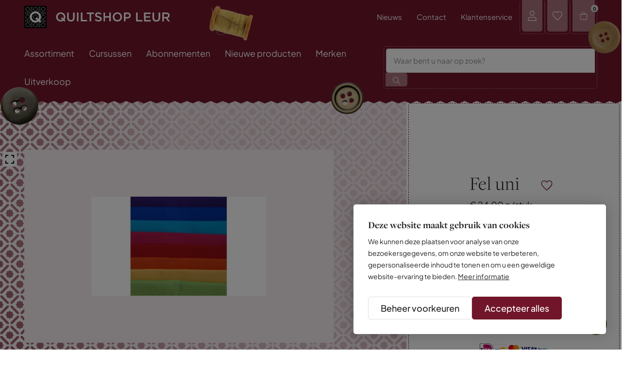

--- FILE ---
content_type: application/javascript
request_url: https://www.quiltshop.nl/public/langs/nl_NL.js
body_size: 22959
content:
window.translation_object = {"Album":"Album","Algemeen":"Algemeen","Inhoud":"Inhoud","Afbeeldingen":"Afbeeldingen","Titel van het album":"Titel van het album","Korte inhoud":"Korte inhoud","Uitgebreide inhoud":"Uitgebreide inhoud","WiNGZZ API v1.0":"WiNGZZ API v1.0","Volledige naam":"Volledige naam","Herhaal wachtwoord":"Herhaal wachtwoord","Kan inloggen op de admin":"Kan inloggen op de admin","Gebruikersgroepen":"Gebruikersgroepen","Gebruikersgroep":"Gebruikersgroep","Rechten":"Rechten","Permission":"Rechten","Rechten instellen":"Rechten instellen","Domeinnamen":"Domeinnamen","Bekijk rechten van %s":"Bekijk rechten van %s","Alles":"Alles","Gebruiker moet altijd inloggen":"Gebruiker moet altijd inloggen","Talen die worden gebruikt":"Talen die worden gebruikt","Facebook":"Facebook","Social Media":"Social Media","Twitter":"Twitter","LinkedIN":"LinkedIN","Google":"Google","Google Analytics":"Google Analytics","ID van Analytics":"ID van Analytics","Domeinnaam":"Domeinnaam","Versie":"Versie","Versie 2":"Versie 2","Versie 3":"Versie 3","Verificatie-code":"Verificatie-code","URL van de Google+-pagina":"URL van de Google+-pagina","URL van de Facebook-pagina":"URL van de Facebook-pagina","URL van de Twitter-pagina":"URL van de Twitter-pagina","URL van de LinkedIN-pagina":"URL van de LinkedIN-pagina","ICStats":"ICStats","ID van de site":"ID van de site","Technische instellingen":"Technische instellingen","Applicatie-folder":"Application-folder","Pad van de templates":"Pad van de templates","Toegestaan":"Toegestaan","Niet toegestaan":"Niet toegestaan","Overerven":"Overerven","Actie":"Actie","Website":"Website","Item":"Item","Alle items":"Alle items","Alle websites":"Alle websites","Alle modules":"Alle modules","Alle gebruikers":"Alle gebruikers","Alle gebruikersgroepen":"Alle gebruikersgroepen","Alleen de gebruiker kan zijn\/haar gebruikersnaam wijzigen":"Alleen de gebruiker kan zijn\/haar gebruikersnaam wijzigen","Wijzig":"Wijzig","Wijzig uw wachtwoord":"Wijzig uw wachtwoord","Het wachtwoord wordt automatisch verstuurd naar het opgegeven e-mailadres":"Het wachtwoord wordt automatisch verstuurd naar het opgegeven e-mailadres","Nieuw wachtwoord versturen":"Nieuw wachtwoord versturen","Volledige naam \/ Gebruikersgroepen":"Volledige naam \/ Gebruikersgroepen","Registratie":"Registratie","Laatste login":"Laatste login","Weet je zeker dat je deze instelling wilt verwijderen?":"Weet je zeker dat je deze instelling wilt verwijderen?","Weet u zeker dat u \"%s\" een nieuw wachtwoord wilt versturen?":"Weet u zeker dat u \"%s\" een nieuw wachtwoord wilt versturen?","Unieke ID's weergeven in het overzicht":"Unieke ID's weergeven in het overzicht","Naam van de gebruikersgroep":"Naam van de gebruikersgroep","Uw account bij %s":"Uw account bij %s","Uw account bij onze website":"Uw account bij onze website","Zoek op gebruikersgroep":"Zoek op gebruikersgroep","Laatste inlogsessies":"Laatste inlogsessies","Gebruiker heeft nog nooit ingelogd":"Gebruiker heeft nog nooit ingelogd","Weet u zeker dat u \"%s\" wilt blokkeren?":"Weet u zeker dat u \"%s\" wilt blokkeren?","Weet u zeker dat u de blokkering bij \"%s\" wilt opheffen?":"Weet u zeker dat u de blokkering bij \"%s\" wilt opheffen?","Blokkering opheffen":"Blokkering opheffen","Blokkeren":"Blokkeren","Lock":"Vergrendeld","Geblokkeerd":"Geblokkeerd","Weet u zeker dat u wilt inloggen als \"%s\"?":"Weet u zeker dat u wilt inloggen als \"%s\"?","Inloggen als \"%s\"":"Inloggen als \"%s\"","Terug als \"%s\"":"Terug als \"%s\"","Volledig uitloggen":"Volledig uitloggen","Gebruikers in deze groep":"Gebruikers in deze groep","authentication":"Authenticatie","Niveau van wachtwoordsterkte, gegenereerd door het systeem":"Niveau van wachtwoordsterkte, gegenereerd door het systeem","Vereiste complexiteit van wachtwoorden":"Vereiste complexiteit van wachtwoorden","Gemiddeld: 1 kleine letter, 1 hoofdletter, 1 cijfer, 1 leesteken en 8 karakters":"Gemiddeld: 1 kleine letter, 1 hoofdletter, 1 cijfer, 1 leesteken en 8 karakters","Geen":"Geen","Specifieke Toegangsrechten":"Specifieke Toegangsrechten","Ja (in afwachting)":"Ja (in afwachting)","Hier kunnen rechten voor dit specifieke item aangepast worden.":"Hier kunnen rechten voor dit specifieke item aangepast worden.","Om buitensluiten te voorkomen, kunnen de rechten van groepen waar u zelf lid van bent niet aangepast worden.":"Om buitensluiten te voorkomen, kunnen de rechten van groepen waar u zelf lid van bent niet aangepast worden.","Weigeringsbeleid actief":"Weigeringsbeleid actief","Voor \u00e9\u00e9n of meer groepen is een weigeringsbeleid op hoger niveau ingesteld.":"Voor \u00e9\u00e9n of meer groepen is een weigeringsbeleid op hoger niveau ingesteld.","Eventuele toegang wordt pas gegeven zodra dit beleid op hoger niveau wordt opgeheven.":"Eventuele toegang wordt pas gegeven zodra dit beleid op hoger niveau wordt opgeheven.","Groepsrechten waarbij dit afgedwongen wordt zijn aangegeven met een %s":"Groepsrechten waarbij dit afgedwongen wordt zijn aangegeven met een %s","Wachtwoord aanpassen":"Wachtwoord aanpassen","Wachtwoord aanpassen van %s":"Wachtwoord aanpassen van %s","Wachtwoord automatisch genereren":"Wachtwoord automatisch genereren","Ik wil het wachtwoord maken":"Ik wil het wachtwoord maken","Stuur de gebruiker een mail met het nieuwe wachtwoord":"Stuur de gebruiker een mail met het nieuwe wachtwoord","De opgegeven wachtwoorden komen niet overeen":"De opgegeven wachtwoorden komen niet overeen","Het wachtwoord is aangepast.":"Het wachtwoord is aangepast.","Een mail is verstuurd naar de gebruiker met het nieuwe wachtwoord.":"Een mail is verstuurd naar de gebruiker met het nieuwe wachtwoord.","Overzicht van onderdelen in module \"%s\"":"Overzicht van onderdelen in module \"%s\"","%s Toevoegen":"%s Toevoegen","Weet u zeker dat u de vergrendeling bij \"%s\" wilt opheffen?":"Weet u zeker dat u de vergrendeling bij \"%s\" wilt opheffen?","Vergrendeling opheffen":"Vergrendeling opheffen","Weet u zeker dat u \"%s\" wilt vergrendelen?":"Weet u zeker dat u \"%s\" wilt vergrendelen?","Vergrendelen":"Vergrendelen","Weet je zeker dat je het item \"%s\" wilt verwijderen?":"Weet je zeker dat je het item \"%s\" wilt verwijderen?","Weet je zeker dat je de status van het item \"%s\" wilt veranderen?":"Weet je zeker dat je de status van het item \"%s\" wilt veranderen?","%s \"%s\" toevoegen in de taal \"%s\"":"%s \"%s\" toevoegen in de taal \"%s\"","%s \"%s\" bewerken (%s)":"%s \"%s\" bewerken (%s)","%s \"%s\" bewerken":"%s \"%s\" bewerken","Er ging iets fout bij het veranderen van het wachtwoord.":"Er ging iets fout bij het veranderen van het wachtwoord.","Als u vervolgens bent ingelogd, kunt u deze gegevens wijzigen bij het onderdeel \"Mijn account\" rechtsboven.":"Als u vervolgens bent ingelogd, kunt u deze gegevens wijzigen bij het onderdeel \"Mijn account\" rechtsboven.","Er is een fout opgetreden bij het inloggen via SAML":"Er is een fout opgetreden bij het inloggen via SAML","Extern systeem niet bereikbaar":"Extern systeem niet bereikbaar","U heeft geprobeerd om in te loggen op WiNGZZ vanuit een extern systeem.":"U heeft geprobeerd om in te loggen op WiNGZZ vanuit een extern systeem.","Wij kunnen u op dit moment echter niet doorsturen naar het externe systeem om in te loggen.":"Wij kunnen u op dit moment echter niet doorsturen naar het externe systeem om in te loggen.","Indien u eerder wel heeft kunnen inloggen op WiNGZZ verzoeken wij u contact met ons op te nemen \n    via support@ibizz.nl.":"Indien u eerder wel heeft kunnen inloggen op WiNGZZ verzoeken wij u contact met ons op te nemen \n        via support@ibizz.nl.","U kunt helaas niet uitgelogd worden bij WiNGZZ":"U kunt helaas niet uitgelogd worden bij WiNGZZ","U heeft geprobeerd om uit te loggen bij WiNGZZ vanuit een extern systeem.":"U heeft geprobeerd om uit te loggen bij WiNGZZ vanuit een extern systeem.","Wij hebben geen geldige gegevens vanuit het externe systeem ontvangen om u automatisch uit te kunnen loggen.":"Wij hebben geen geldige gegevens vanuit het externe systeem ontvangen om u automatisch uit te kunnen loggen.","Indien u eerder wel heeft kunnen uitloggen bij WiNGZZ vanuit hetzelfde systeem verzoeken wij u contact op \n    te nemen met uw ict beheerder.":"Indien u eerder wel heeft kunnen uitloggen bij WiNGZZ vanuit hetzelfde systeem verzoeken wij u contact \n        op te nemen met uw ict beheerder.","Er kan helaas geen metadata bestand worden getoond":"Er kan helaas geen metadata bestand worden getoond","U heeft geprobeerd om een metadata bestand op te roepen.":"U heeft geprobeerd om een metadata bestand op te roepen.","Er is een fout opgetreden waardoor wij u dit bestand niet kunnen tonen.":"Er is een fout opgetreden waardoor wij u dit bestand niet kunnen tonen.","Indien u eerder wel ons metadata bestand heeft kunnen raadplegen verzoeken wij u contact op te nemen met uw ict beheerder.":"Indien u eerder wel ons metadata bestand heeft kunnen raadplegen verzoeken wij u contact op te nemen met uw ict beheerder.","U kunt helaas niet ingelogd worden bij WiNGZZ":"U kunt helaas niet ingelogd worden bij WiNGZZ","Wij hebben geen geldige gegevens vanuit het externe systeem ontvangen om u automatisch in te kunnen loggen.":"Wij hebben geen geldige gegevens vanuit het externe systeem ontvangen om u automatisch in te kunnen loggen.","Indien u eerder wel heeft kunnen inloggen op WiNGZZ met dezelfde gebruikersgegevens verzoeken wij u contact op te nemen met uw ict beheerder.":"Indien u eerder wel heeft kunnen inloggen op WiNGZZ met dezelfde gebruikersgegevens verzoeken wij u contact op te nemen met uw ict beheerder.","De volgende fouten zijn opgetreden:":"De volgende fouten zijn opgetreden:","Onze excuses voor het ongemak.":"Onze excuses voor het ongemak.","Er is een fout opgetreden bij het verwerken van uw eenmalige aanmelding":"Er is een fout opgetreden bij het verwerken van uw eenmalige aanmelding","Indien u eerder wel heeft kunnen inloggen op WiNGZZ verzoeken wij u contact met ons op te nemen via support@ibizz.nl.":"Indien u eerder wel heeft kunnen inloggen op WiNGZZ verzoeken wij u contact met ons op te nemen via support@ibizz.nl.","Indien u eerder wel heeft kunnen uitloggen bij WiNGZZ vanuit hetzelfde systeem verzoeken wij u contact op te nemen met de ict beheerder van uw bedrijf.":"Indien u eerder wel heeft kunnen uitloggen bij WiNGZZ vanuit hetzelfde systeem verzoeken wij u contact op te nemen met de ict beheerder van uw bedrijf.","Indien u eerder wel ons metadata bestand heeft kunnen raadplegen verzoeken wij u contact op te nemen met de ict beheerder van uw bedrijf.":"Indien u eerder wel ons metadata bestand heeft kunnen raadplegen verzoeken wij u contact op te nemen met de ict beheerder van uw bedrijf.","Indien u eerder wel heeft kunnen inloggen op WiNGZZ met dezelfde gebruikersgegevens verzoeken wij u contact op te nemen met de ict beheerder van uw bedrijf.":"Indien u eerder wel heeft kunnen inloggen op WiNGZZ met dezelfde gebruikersgegevens verzoeken wij u contact op te nemen met de ict beheerder van uw bedrijf.","Geef deze gegevens door wanneer u contact opneemt:":"Geef deze gegevens door wanneer u contact opneemt:","Status: %s":"Status: %s","Bericht: %s":"Bericht: %s","Type: %s":"Type: %s","Actie: %s":"Actie: %s","U bent succesvol uitgelogd":"U bent succesvol uitgelogd","U heeft uzelf vanuit een extern systeem uitgelogd bij WiNGZZ.":"U heeft uzelf vanuit een extern systeem uitgelogd bij WiNGZZ.","U heeft uzelf uitgelogd bij WiNGZZ, maar u kon niet automatisch bij het externe systeem worden uitgelogd waarmee u uzelf heeft ingelogd.":"U heeft uzelf uitgelogd bij WiNGZZ, maar u kon niet automatisch bij het externe systeem worden uitgelogd waarmee u uzelf heeft ingelogd.","Tot de volgende keer!":"Tot de volgende keer!","Ingelogd als \"%s\"":"Ingelogd als \"%s\"","Indien u eerder wel heeft kunnen uitloggen bij WiNGZZ vanuit hetzelfde systeem verzoeken wij u contact op te nemen met uw ict beheerder.":"Indien u eerder wel heeft kunnen uitloggen bij WiNGZZ vanuit hetzelfde systeem verzoeken wij u contact op te nemen met uw ict beheerder.","Problem redirecting you to an external system":"Probleem bij het omleiden naar een extern systeem","You've tried to login at WiNGZZ from an external system.":"U heeft geprobeerd in te loggen bij WiNGZZ vanaf een extern systeem.","At this moment we couldn't redirect you to the external system to login.":"Op dit moment konden we je niet doorverwijzen naar het externe systeem om in te loggen.","We request you to contact us at support@ibizz.nl if you could login at WiNGZZ before.":"Wij verzoeken u contact met ons op te nemen via support@ibizz.nl als u eerder bij WiNGZZ kon inloggen.","Unfortunately you cannot be logged out at WiNGZZ":"Helaas kun je niet uitgelogd worden bij WiNGZZ","You've tried to logout at WiNGZZ from an external system.":"U heeft geprobeerd uit te loggen bij WiNGZZ vanaf een extern systeem.","We didn't receive any valid data from the external system to log you out automatically.":"We hebben geen geldige gegevens ontvangen van het externe systeem om u automatisch uit te loggen.","We request you to contact the ict administrator of your company if you could logout at WiNGZZ before when using the same external system.":"Wij verzoeken u contact op te nemen met de ict-beheerder van uw bedrijf als u eerder bij WiNGZZ mocht uitloggen bij gebruik van hetzelfde externe systeem.","The metadata file couldn't be shown":"Het metadatabestand kan niet worden weergegeven","You've tried to show a metadata file.":"U heeft geprobeerd een metadatabestand weer te geven.","An error has been thrown so we couldn't serve you the metadata file at the moment.":"Er is een fout opgetreden, waardoor we u het metadatabestand op dit moment niet kunnen leveren.","We request you to contact the ict administrator of your company if you could access the metadata file before.":"Wij verzoeken u contact op te nemen met de ict-beheerder van uw bedrijf als u al eerder toegang heeft gehad tot het metadatabestand.","Unfortunately you cannot be logged in at WiNGZZ":"U kunt helaas niet inloggen bij WiNGZZ","We didn't receive any valid data from the external system to log you in automatically.":"We hebben geen geldige gegevens ontvangen van het externe systeem om u automatisch aan te melden.","We request you to contact the ict administrator of your company if you could login at WiNGZZ before when using the same credentials.":"Wij verzoeken u contact op te nemen met de ict-beheerder van uw bedrijf als u eerder bij WiNGZZ kon inloggen met dezelfde inloggegevens.","The following errors have been thrown:":"De volgende fouten zijn opgetreden:","We apologize for the inconvenience.":"Wij verontschuldigen ons voor het ongemak.","Please pass these data when you report the incident:":"Geef deze gegevens door wanneer u het incident meldt:","Message: %s":"Bericht: %s","Action: %s":"Actie: %s","You've been logged out successfully":"Je bent succesvol uitgelogd","You have been logged out at WiNGZZ from an external system.":"Je bent bij WiNGZZ uitgelogd vanaf een extern systeem.","You have been logged out at WiNGZZ, but we couldn't automatically log you out at the external system from where you've been logged in.":"Je bent uitgelogd bij WiNGZZ, maar we konden je niet automatisch uitloggen op het externe systeem van waaruit je bent ingelogd.","See you next time!":"Tot de volgende keer!","Banner":"Banner","Standaard banner":"Standaard banner","Calendar":"Agenda","Agenda":"Agenda","Publicatie":"Publicatie","Titel van het agendaitem":"Titel van het agendaitem","Datum van publicatie":"Datum van publicatie","Datum van het evenement":"Datum van het evenement","Weergeven vanaf":"Weergeven vanaf","Weergeven tot en met":"Weergeven tot en met","Weergeven op de websites":"Weergeven op de websites","Publicatiedatum":"Publicatiedatum","Datum evenement":"Datum evenement","Tonen van":"Tonen van","tot en met":"tot en met","One or more properties are invalid":"\u00c9\u00e9n of meer velden zijn niet valide ingevuld.","state_cart_step":"Winkelwagen","state_cart_step_mobile":"Winkelwagen","state_cart_title":"Winkelwagen","state_cart_subtitle":"Bestel veilig en snel","state_login_step":"Login","state_login_step_mobile":"Login","state_login_title":"Login op uw account!","state_login_subtitle":"Login, of ga verder als nieuwe klant.","state_loginform_title":"Bestaande klanten","state_loginform_subtitle":"met uw %s account","state_guestform_title":"Bestel je voor het eerst?","state_guestform_subtitle":"Ga verder zonder account aan te maken","state_welcomeuser_title":"Welkom terug %s","state_welcomeuser_subtitle":"Wat leuk dat je er weer bent!","state_details_step":"Gegevens","state_details_step_mobile":"Gegevens","state_details_title":"Checkout","state_details_subtitle":"Vul alstublieft uw gegevens en voorkeuren in","state_onepage_step":"Bestelling","state_onepage_step_mobile":"Bestelling","state_onepage_title":"Bestelling","state_onepage_subtitle":"Vul alstublieft uw gegevens en voorkeuren in","state_summary_step":"Controle bestelling","state_summary_step_mobile":"Controle","state_summary_title":"Uw bestelling","state_summary_subtitle":"Overzicht van uw bestelling","state_checkout_step":"Afrekenen","state_checkout_step_mobile":"Afrekenen","state_checkout_title":"Uw bestelling","state_checkout_subtitle":"Overzicht van uw bestelling","state_payment_step":"Betaling","state_payment_step_mobile":"Betaling","state_payment_title":"Kies een betaalmethode","state_payment_subtitle":"Veilig online betalen","state_payment_title_failed":"Uw betaling is niet geslaagd.","state_payment_subtitle_failed":"Kies een andere betaalmethode en probeer opnieuw.","state_paymentmethod_step":"Verzending en betaling","state_paymentmethod_step_mobile":"Verzending","state_paymentmethod_title":"Kies een betaalmethode","state_paymentmethod_subtitle":"Veilig online betalen","state_complete_step":"Voltooid","state_complete_step_mobile":"Voltooid","state_complete_title":"Bedankt voor uw bestelling!","state_complete_subtitle":"We gaan direct voor u aan de slag","state_complete_line1":"Er is een bevestiging van uw bestelling [br]onderweg naar %s","state_cancelled_title":"Uw betaling is geannuleerd","state_cancelled_subtitle":"","state_error_title":"Oeps!","state_error_subtitle":"Er is iets fout gegaan, probeer het later opnieuw!","form_delivery_title":"Bezorgadres","form_billing_title":"Factuuradres","form_visit_title":"Bezoekadres","form_delivery_summary":"Je bezorggegevens","form_billing_summary":"Je factuurgegevens","form_visit_summary":"Je bezoekgegevens","Verzendmethodes":"Verzendmethodes","Shipping":"Verzendmethode","Bestellingen":"Bestellingen","Openstaande bestellingen":"Openstaande bestellingen","Retouren":"Retouren","Naam van de verzendmethode":"Naam van de verzendmethode","Verzender":"Verzender","Soort":"Soort","Prijs":"Prijs","Geldig vanaf subtotaal":"Geldig vanaf subtotaal","Geldig vanaf":"Geldig vanaf","Van toepassing tot een subtotaal":"Van toepassing tot een subtotaal","Van toepassing vanaf een subtotaal":"Van toepassing vanaf een subtotaal","billing":"Factuurgegevens","delivery":"Bezorgadres","Pakketpost":"Pakketpost","Brievenbuspost":"Brievenbuspost","Verzendmethode gebruiken":"Verzendmethode gebruiken","Voor alle producten":"Voor alle producten","Als er geen aanbieding actief is":"Als er geen aanbieding actief is","Als er een aanbieding actief is":"Als er een aanbieding actief is","Aanbieding":"Aanbieding","Verzendbedrijven":"Verzendbedrijven","ShippingSupplier":"Verzendbedrijf","Naam van de verzender":"Naam van de verzender","Bestellen":"Bestellen","Bestel":"Bestel","Uw winkelmandje":"Uw winkelmandje","Uw bestelling":"Uw bestelling","Product":"Producten","Prijs per stuk":"Prijs per stuk","Aantal":"Aantal","Totaal":"Totaal","btw":"Btw","Btw":"Btw","Waarvan btw":"Waarvan Btw","Subtotaal":"Subtotaal","Verzenden naar":"Verzenden naar","Verzendmethode":"Verzendmethode","Er zijn op dit moment geen items beschikbaar.":"Er zijn op dit moment geen items beschikbaar.","Ververs":"Ververs","Verwijder":"Verwijder","Vorige":"Vorige","Volgende":"Volgende","Bestelling bevestigen":"Bestelling bevestigen","%s korting op %s":"%s korting op %s","U dient een land op te geven":"U dient een land op te geven","Bedrijfsnaam":"Bedrijfsnaam","Ter attentie van":"Ter attentie van","Adres is gelijk aan het afleveradres":"Adres is gelijk aan het afleveradres","Ik ga akkoord met de [a]algemene voorwaarden[\/a]":"Ik ga akkoord met de [a]algemene voorwaarden[\/a]","Ik schrijf me in voor de nieuwsbrief":"Ik schrijf me in voor de nieuwsbrief","Opmerking":"Opmerking","Evt. opmerkingen":"Evt. opmerkingen","Uw opmerking:":"Uw opmerking:","Opmerking van de klant:":"Opmerking van de klant:","U dient akkoord te gaan met de algemene voorwaarden voor u uw bestelling kunt plaatsen":"U dient akkoord te gaan met de algemene voorwaarden voor u uw bestelling kunt plaatsen","De ingegeven kortingscode kan niet worden gevonden":"De ingegeven kortingscode kan niet worden gevonden","De kortingscode is toegevoegd":"De kortingscode is toegevoegd","De kortingscode is succesvol toegevoegd.":"De kortingscode is succesvol toegevoegd.","De kortingscode kon niet verwijderd worden":"De kortingscode kon niet verwijderd worden","De kortingscode is verwijderd.":"De kortingscode is verwijderd.","Orderbevestiging voor uw order":"Orderbevestiging voor uw order","Er is zojuist een nieuwe order geplaatst":"Er is zojuist een nieuwe order geplaatst","Bestelbevestiging":"Bestelbevestiging","Let op!":"Let op!","Deze mail is een orderbevestiging. Indien men online betaalt volgt er nog een betaalbevestiging.":"Deze mail is een orderbevestiging. Indien men online betaalt volgt er nog een betaalbevestiging.","E-mailadres":"E-mailadres","Telefoonnummer":"Telefoonnummer","Betaalmethode":"Betaalmethode","Orderdatum":"Orderdatum","Geachte klant,":"Geachte klant,","Hartelijk dank voor uw bestelling.":"Hartelijk dank voor uw bestelling.","Uw bestelling heeft bestelnummer %s.":"Uw bestelling heeft bestelnummer %s.","Houd dit nummer en deze bevestiging bij de hand als u contact met ons opneemt, dan kunnen wij u meteen van dienst zijn.":"Houd dit nummer en deze bevestiging bij de hand als u contact met ons opneemt, dan kunnen wij u meteen van dienst zijn.","Wij zullen uw bestelling zo spoedig mogelijk in behandeling nemen.":"Wij zullen uw bestelling zo spoedig mogelijk in behandeling nemen.","Betaalinformatie":"Betaalinformatie","Verzendinformatie":"Verzendinformatie","Bezorgadres":"Bezorgadres","Factuuradres":"Factuuradres","address_delivery":"Bezorgadres","address_billing":"Factuuradres","address_visit":"Bezoekadres","Mocht u nog vragen hebben dan kunt u gerust contact opnemen met ons via %s.":"Mocht u nog vragen hebben dan kunt u gerust contact opnemen met ons via %s.","Met vriendelijke groet,":"Met vriendelijke groet,","Betaalbevestiging":"Betaalbevestiging","De betaling voor de bestelling met bestelnummer %s is zojuist afgerond.":"De betaling voor de bestelling met bestelnummer %s is zojuist afgerond.","Checkout":"Bestelling","Ordernummer":"Ordernummer","Klant":"Klant","Orderstatus":"Orderstatus","Betaalstatus":"Betaalstatus","Afgerond":"Afgerond","Open":"Open","Mislukt":"Mislukt","Voltooid":"Voltooid","Onbekend":"Onbekend","Inzien":"Inzien","Stuur Kiyoh uitnodiging":"Stuur Kiyoh uitnodiging","Status bestelling":"Status bestelling","Openstaand":"Openstaand","Alles tonen":"Alles tonen","Status betaling":"Status betaling","Betaald":"Betaald","Niet betaald":"Niet betaald","Resultaten doorgestuurd aan Google":"Resultaten doorgestuurd aan Google","Uw betaling is geannuleerd":"Uw betaling is geannuleerd","Hierdoor is uw bestelling niet definitief en wordt hierdoor niet verder verwerkt.":"Hierdoor is uw bestelling niet definitief en wordt hierdoor niet verder verwerkt.","Wij vragen u op een andere wijze de betaling alsnog te voldoen.":"Wij vragen u op een andere wijze de betaling alsnog te voldoen.","Mocht u nog vragen hebben over uw bestelling, dan staan wij u graag te woord.":"Mocht u nog vragen hebben over uw bestelling, dan staan wij u graag te woord.","van":"van","op basis van":"op basis van","beoordelingen":"beoordelingen","powered by Kiyoh":"powered by Kiyoh","Verkoop afgelopen %d dagen":"Verkoop afgelopen %d dagen","Artikel is succesvol verwijderd.":"Artikel is succesvol verwijderd.","Het verwijderen van het artikel is helaas niet gelukt.":"Het verwijderen van het artikel is helaas niet gelukt.","Er is geen product of voorraad bekend.":"Er is geen product of voorraad bekend.","Het aantal is succesvol aangepast.":"Het aantal is succesvol aangepast.","Het aanpassen van het aantal is niet gelukt.":"Het aanpassen van het aantal is niet gelukt.","Factuuradres is onbekend":"Factuuradres is onbekend","Afleveradres is onbekend":"Afleveradres is onbekend","Verzendmethode is onbekend":"Verzendmethode is onbekend","Betaalmethode is onbekend":"Betaalmethode is onbekend","Contactpesoon voor betalen is onbekend":"Contactpesoon voor betalen is onbekend","Contactpesoon voor afleveren is onbekend":"Contactpesoon voor afleveren is onbekend","Cadeauservice is onbekend":"Cadeauservice is onbekend","U dient de algemene voorwaarden te accepteren":"U dient de algemene voorwaarden te accepteren","Betaalmethode kan niet opgeslagen worden":"Betaalmethode kan niet opgeslagen worden","Verzendmethode kan niet opgeslagen worden":"Verzendmethode kan niet opgeslagen worden","De bestelling kon niet bevestigd worden. Neem contact op.":"De bestelling kon niet bevestigd worden. Neem contact op.","Er zijn geen onderdelen in de bestelling bekend.":"Er zijn geen onderdelen in de bestelling bekend.","Bestellingen van %s":"Bestellingen van %s","Contactpersoon voor betalen is onbekend":"Contactpersoon voor betalen is onbekend","Contactpersoon voor afleveren is onbekend":"Contactpersoon voor afleveren is onbekend","Veld \"%s\" binnen \"%s\" is verplicht":"Veld \"%s\" binnen \"%s\" is verplicht","firstname":"Voornaam","lastname":"Achternaam","zipcode":"Postcode","housenumber":"Huisnummer","street":"Straat","place":"Plaats","There are no items in the shopping cart":"Je hebt geen artikelen in je winkelwagen","Producten retourneren":"Producten retourneren","returnproducts":"Retourneren","Product niet meer gevonden":"Product niet meer gevonden","Alle artikelen zijn op %s geretourneerd":"Alle artikelen zijn op %s geretourneerd","%d van de %d artikelen zijn op %s geretourneerd":"%d van de %d artikelen zijn op %s geretourneerd","Het artikel is op %s geretourneerd":"Het artikel is op %s geretourneerd","Pakbon":"Pakbon","Artikel(en)":"Artikel(en)","Gekozen opties":"Gekozen opties","Verkochte producten":"Verkochte producten","Wat wil je exporteren?":"Wat wil je exporteren?","Vanaf":"Vanaf","t\/m":"t\/m","Producten opgesplitst weergeven op":"Producten opgesplitst weergeven op","Factuur":"Factuur","invoices":"Factuur","Config":"Config","Configuratie":"Configuratie","Beheer":"Beheer","Sectie":"Sectie","Opties":"Opties","Bewerken":"Bewerken","wissen":"wissen","Configuratie-onderdelen":"Configuratie-onderdelen","Naar bovenliggend niveau":"Naar bovenliggend niveau","Deze sectie bevat ongeldige waardes":"Deze sectie bevat ongeldige waardes","Deze sectie is nog niet volledig ingevuld":"Deze sectie is nog niet volledig ingevuld","Deze sectie is nog niet ingevuld":"Deze sectie is nog niet ingevuld","Deze sectie is volledig en correct ingevuld":"Deze sectie is volledig en correct ingevuld","Terug naar overzicht":"Terug naar overzicht","Opslaan":"Opslaan","Laatst gewijzigd":"Laatst gewijzigd","Aangepast door":"Aangepast door","Adresgegevens":"Adresgegevens","Straat":"Straat","Huisnummer":"Huisnummer","Postcode":"Postcode","Plaats":"Plaats","URL van de Instagram-pagina":"URL van de Instagram-pagina","URL van de Pinterest-pagina":"URL van de Pinterest-pagina","URL van de YouTube-pagina":"URL van de YouTube-pagina","Google Maps":"Google Maps","Google Maps API Key":"Google Maps API Key","Beveiliging":"Beveiliging","Autorisatie":"Autorisatie","Maximaal aantal inlogpogingen":"Maximaal aantal inlogpogingen","Niveau van wachtwoord":"Niveau van wachtwoord","Gemiddeld":"Gemiddeld","Sterk":"Sterk","Algemene instellingen":"Algemene instellingen","Configuratie bewerken":"Configuratie bewerken","Synchroniseren":"Synchroniseren","cookie":"cookie","Functioneel":"Functioneel","Functionele cookies zorgen ervoor dat de website correct functioneert.":"Functionele cookies zorgen ervoor dat de website correct functioneert.","Analytisch":"Analytisch","Analytische cookies meten het bezoek van de website. Met deze cookies verzamelen we bezoekersgegevens op een anonieme wijze. Deze gegevens worden gebruikt voor statistische analyses.":"Analytische cookies meten het bezoek van de website. Met deze cookies verzamelen we bezoekersgegevens op een anonieme wijze. Deze gegevens worden gebruikt voor statistische analyses.","Social Media cookies maken het mogelijk om de inhoud van onze website te delen via Social Media. Social Media netwerken doen aan profilering en tracking van bezoekers. Door deze cookies te accepteren kan je internetgedrag gemonitord worden door Social Media.":"Social Media cookies maken het mogelijk om de inhoud van onze website te delen via Social Media. Social Media netwerken doen aan profilering en tracking van bezoekers. Door deze cookies te accepteren kan je internetgedrag gemonitord worden door Social Media.","Advertentie":"Advertentie","Met Advertentie cookies kunnen advertenties worden afgestemd op jouw surfgedrag. Door deze cookies te accepteren kan je surfgedrag gemonitord worden door advertentienetwerken en kunnen adverteerders via een online-veiling advertenties plaatsen bij bezoekers die waarschijnlijk belangstelling hebben voor hun producten of diensten.":"Met Advertentie cookies kunnen advertenties worden afgestemd op jouw surfgedrag. Door deze cookies te accepteren kan je surfgedrag gemonitord worden door advertentienetwerken en kunnen adverteerders via een online-veiling advertenties plaatsen bij bezoekers die waarschijnlijk belangstelling hebben voor hun producten of diensten.","Interesse":"Interesse","Interesse cookies zorgen ervoor dat we de inhoud van onze website voor jou kunnen optimaliseren, op basis van jouw interesses. Zonder deze cookies krijg je een standaard aanbod op onze website.":"Interesse cookies zorgen ervoor dat we de inhoud van onze website voor jou kunnen optimaliseren, op basis van jouw interesses. Zonder deze cookies krijg je een standaard aanbod op onze website.","Cookie instellingen":"Cookie instellingen","Landen":"Landen","Country":"Land","Code":"Code","Engelse naam":"Engelse naam","Lokale naam":"Lokale naam","The Netherlands":"Nederland","Belgium":"Belgi\u00eb","Germany":"Duitsland","United Kingdom":"Verenigd Koningrijk","Australia":"Australi\u00eb","Switzerland":"Zwitserland","Denmark":"Denemarken","Finland":"Finland","Norway":"Noorwegen","New Zealand":"Nieuw Zeeland","Sweden":"Zweden","Weet je zeker dat je de categorie \"%s\" wilt verwijderen?":"Weet je zeker dat je de categorie \"%s\" wilt verwijderen?","Categorie":"Categorie","Relatiebeheer":"Relatiebeheer","crm":"CRM","CrmReminder":"Reminder queue","CrmReminderMail":"Reminder mailing","Bedrijf":"Bedrijf","Naam van het bedrijf":"Naam van het bedrijf","Notie \/ Opmerking":"Notitie \/ Opmerking","Contactinformatie":"Contactinformatie","Algemeen e-mailadres":"Algemeen e-mailadres","Algemeen telefoonnummer":"Algemeen telefoonnummer","Afleveradres":"Afleveradres","Bezoekadres":"Bezoekadres","Er zijn nog geen categorie\u00ebn aangemaakt.":"Er zijn nog geen categorie\u00ebn aangemaakt.","E-mail versturen":"E-mail versturen","Companygroup":"Bedrijfcategorie","Naam van de categorie":"Naam van de categorie","Geslacht":"Geslacht","Dhr.":"Dhr.","Mevr.":"Mevr.","Contacten":"Contacten","Contact":"Contact","Contactgroup":"Contactcategorie","Mobielnummer":"Mobielnummer","Telefoonnummer (normaal)":"Telefoonnummer (normaal)","Telefoonnummer (mobiel)":"Telefoonnummer (mobiel)","Telefoonnummer (extra)":"Telefoonnummer (extra)","Voornaam":"Voornaam","Tussenvoegsel":"Tussenvoegsel","Achternaam":"Achternaam","Geboortedatum":"Geboortedatum","Werkzaam bij":"Werkzaam bij","Gebruiker aanmaken om in te loggen":"Gebruiker aanmaken om in te loggen","Er is voor u een nieuw wachtwoord aangemaakt voor uw profiel bij %s.":"Er is voor u een nieuw wachtwoord aangemaakt voor uw profiel bij %s.","Er is voor u een account aangemaakt voor uw profiel bij %s.":"Er is voor u een account aangemaakt voor uw profiel bij %s.","Mochten er nog vragen zijn over deze e-mail of het gebruik van het systeem, dan kunt u uiteraard bij ons terecht.":"Mochten er nog vragen zijn over deze e-mail of het gebruik van het systeem, dan kunt u uiteraard bij ons terecht.","Terug naar overzicht Contacten":"Terug naar overzicht Contacten","Terug naar overzicht Bedrijven":"Terug naar overzicht Bedrijven","CrmSource":"Bron","Zoek op bronnen":"Zoek op bronnen","CrmRefine":"Kenmerk","CrmRefinegroup":"Kenmerkcategorie","Zoek op kenmerken":"Zoek op kenmerken","Titel van de bron":"Titel van de bron","Aantal dagen nadat een lead zichtbaar mag worden":"Aantal dagen nadat een lead zichtbaar mag worden","billing_address":"Factuuradres","delivery_address":"Afleveradres","visit_address":"Bezoekadres","country":"Land","housenumber_suffix":"Huisnummer toevoeging","Koppel aan verkooptraject":"Koppel aan verkooptraject","Bekijk bestellingen":"Bekijk bestellingen","Bekijk favorieten":"Bekijk favorieten","Geen favorieten opgeslagen":"Geen favorieten opgeslagen","Favorieten van %s":"Favorieten van %s","Valt in categorie":"Valt in categorie","Terug naar overzicht Kenmerken":"Terug naar overzicht Kenmerken","Samenvoegen":"Samenvoegen","De contacten zijn samengevoegd":"De contacten zijn samengevoegd","Weet u zeker dat u <strong>%s<\/strong> wilt samenvoegen met <strong>%s<\/strong>?":"Weet u zeker dat u <strong>%s<\/strong> wilt samenvoegen met <strong>%s<\/strong>?","De volgende inhoud wordt toegevoegd aan het contact %s":"De volgende inhoud wordt toegevoegd aan het contact %s","Zoek naar contacten om deze samen te voegen":"Zoek naar contacten om deze samen te voegen","phone_normal":"Telefoon","phone_mobile":"Mobiele telefoon","date_birth":"Geboortedatum","Loyaltycard":"Spaarkaart","Bonuspoint":"Bonuspunt","Zoek op traject":"Zoek op traject","Er zijn nog geen trajecten aangemaakt.":"Er zijn nog geen trajecten aangemaakt.","Address":"Adres","Collega suggesties":"Collega suggesties","Verwijder uit groep":"Verwijder uit groep","U bent succesvol ingelogd":"U bent succesvol ingelogd","Dit e-mailadres is al bij ons geregistreerd":"Dit e-mailadres is al bij ons geregistreerd","log in met je account":"log in met je account","Opdracht":"Opdracht","Planning":"Planning","Ingeplande taken":"Ingeplande taken","Cronjob":"Ingeplande taak","Naam van de ingeplande taak":"Naam van de ingeplande taak","Module controller":"Module controller","Methode":"Methode","Minuut":"Minuut","Uur":"Uur","Dag van de maand":"Dag van de maand","Maand":"Maand","Dag van de week":"Dag van de week","Elke minuut":"Elke minuut","Elk uur":"Elk uur","Elke dag":"Elke dag","Elke maand":"Elke maand","Laatste run":"Laatste run","Looptijd":"Looptijd","%s min.":"%s min.","Opnieuw starten":"Opnieuw starten","Maximale looptijd in uren":"Maximale looptijd in uren","Verstuur mails op dagen":"Verstuur mails op dagen","Verstuur mails vanaf":"Verstuur mails vanaf","Verstuur mails tot en met":"Verstuur mails tot en met","Maandag":"Maandag","Dinsdag":"Dinsdag","Woensdag":"Woensdag","Donderdag":"Donderdag","Vrijdag":"Vrijdag","Zaterdag":"Zaterdag","Zondag":"Zondag","Technisch":"Technisch","Cronjobs":"Cronjobs","Cron draait te lang":"Cron draait te lang","Volgende run":"Volgende run","Bewerk taak":"Bewerk taak","Deze cron is nog niet afgemeld. Dit kan enkele oorzaken hebben:":"Deze cron is nog niet afgemeld. Dit kan enkele oorzaken hebben:","Het uitvoeren van de taak duurt langer dan de interval die is ingesteld voor de taak.":"Het uitvoeren van de taak duurt langer dan de interval die is ingesteld voor de taak.","Oplossing: De interval kan worden aangepast zodat er meer tijd zit tussen de keren dat hij moet worden gestart.":"Oplossing: De interval kan worden aangepast zodat er meer tijd zit tussen de keren dat hij moet worden gestart.","Het uitvoeren van de taak duurt langer dan PHP\/de webhoster toestaat.":"Het uitvoeren van de taak duurt langer dan PHP\/de webhoster toestaat.","Oplossing 1: Het script optimaliseren zodat het minder lang duurt.":"Oplossing 1: Het script optimaliseren zodat het minder lang duurt.","Oplossing 2: De taak opsplitsen in meerdere subtaken die op verschillende tijden worden gestart.":"Oplossing 2: De taak opsplitsen in meerdere subtaken die op verschillende tijden worden gestart.","Oplossing 3: Stel de maximum uitvoertijd van PHP hoger in (op dit moment: %s)":"Oplossing 3: Stel de maximum uitvoertijd van PHP hoger in (op dit moment: %s)","Er ontstaat een fatal error tijdens het uitvoeren van de taak.":"Er ontstaat een fatal error tijdens het uitvoeren van de taak.","Oplossing: Start de cronjob handmatig (via \/webcore\/cronjob\/run) en kijk welke foutmelding er optreedt. Los daarna dat probleem op.":"Oplossing: Start de cronjob handmatig (via \/webcore\/cronjob\/run) en kijk welke foutmelding er optreedt. Los daarna dat probleem op.","Het script verbruikt te veel geheugen.":"Het script verbruikt te veel geheugen.","Oplossing 1: Het script optimaliseren zodat het minder verbruikt.":"Oplossing 1: Het script optimaliseren zodat het minder verbruikt.","Oplossing 2: Stel het maximum geheugenverbruik van PHP hoger in (op dit moment: %s)":"Oplossing 2: Stel het maximum geheugenverbruik van PHP hoger in (op dit moment: %s)","Cronjob '%s' details":"Cronjob '%s' details","Interval":"Interval","Omschrijving":"Omschrijving","Gestart":"Gestart","Gestopt":"Gestopt","Output":"Output","Gemiddelde looptijd":"Gemiddelde looptijd","Meest recente log entries":"Meest recente log entries","Er zijn geen taken gevonden":"Er zijn geen taken gevonden","Taken met status":"Taken met status","Taak met status":"Taak met status","Gefaald":"Gefaald","Bezig":"Bezig","Succesvol":"Succesvol","min":"min","max":"max","Bekijk alle taken":"Bekijk alle taken","Huidige tijd server:":"Huidige tijd server:","min.":"min.","max.":"max.","Entries weergeven met een looptijd groter dan":"Entries weergeven met een looptijd groter dan","0 seconden":"0 seconden","1 seconde":"1 seconde","5 seconden":"5 seconden","10 seconden":"10 seconden","30 seconden":"30 seconden","op":"op","Valuta":"Valuta","Currency":"Valuta","Symbool":"Symbool","Online valuta":"Online valuta","Offline valuta":"Offline valuta","Profiel bewerken":"Profiel bewerken","Authenticatie":"Authenticatie","Welkom bij WiNGZZ":"Welkom bij WiNGZZ","Welkom bij %s":"Welkom bij %s","Vul hieronder uw gebruiksnaam en wachtwoord in om gebruik te kunnen maken van het WiNGZZ CMS.":"Vul hieronder uw gebruiksnaam en wachtwoord in om gebruik te kunnen maken van het WiNGZZ CMS.","Vul hieronder uw gebruiksnaam en wachtwoord in om toegang te krijgen tot %s.":"Vul hieronder uw gebruiksnaam en wachtwoord in om toegang te krijgen tot %s.","Gebruikersnaam":"Gebruikersnaam","Gebruikersnaam bewerken":"Gebruikersnaam bewerken","Huidige gebruikersnaam":"Huidige gebruikersnaam","Nieuwe gebruikersnaam":"Nieuwe gebruikersnaam","Huidig wachtwoord":"Huidig wachtwoord","Nieuw wachtwoord":"Nieuw wachtwoord","Wachtwoord wijzigen":"Wachtwoord wijzigen","Wachtwoord instellen":"Wachtwoord instellen","Wachtwoord":"Wachtwoord","Blijf ingelogd":"Blijf ingelogd","Inloggen is helaas niet gelukt":"Inloggen is helaas niet gelukt","Uw account is geblokkeerd":"Uw account is geblokkeerd","Login":"Login","Wachtwoord vergeten":"Wachtwoord vergeten","Met het onderstaande formulier is het mogelijk om nieuwe gegevens aan te vragen. Het systeem verstuurt de nieuwe inloggegevens naar het adres dat bekend is binnen dit systeem.":"Met het onderstaande formulier is het mogelijk om nieuwe gegevens aan te vragen. Het systeem verstuurt de nieuwe inloggegevens naar het adres dat bekend is binnen dit systeem.","Aanvragen":"Aanvragen","Terug naar login":"Terug naar login","Uw nieuwe logingegevens zijn verstuurd.":"Uw nieuwe logingegevens zijn verstuurd.","Aanvragen van nieuwe logingegevens is niet gelukt.":"Aanvragen van nieuwe logingegevens is niet gelukt.","Uw account bij WiNGZZ Content Management System":"Uw account bij WiNGZZ Content Management System","Uw account bij %s - WiNGZZ Content Management System":"Uw account bij %s - WiNGZZ Content Management System","Deze wijziging kan zijn gedaan door uzelf door de optie \"Wachtwoord vergeten\" of door \u00e9\u00e9n van onze beheerders.":"Deze wijziging kan zijn gedaan door uzelf door de optie \"Wachtwoord vergeten\" of door \u00e9\u00e9n van onze beheerders.","Uw inloggegevens zijn gewijzigd.":"Uw inloggegevens zijn gewijzigd.","Uw nieuwe login bij %s - WiNGZZ Content Management System":"Uw nieuwe login bij %s - WiNGZZ Content Management System","Uw nieuwe login bij WiNGZZ Content Management System":"Uw nieuwe login bij WiNGZZ Content Management System","Uw nieuwe login bij %s":"Uw nieuwe login bij %s","Uw nieuwe login bij onze website":"Uw nieuwe login bij onze website","Beste %s":"Beste %s","Er is voor u een account aangemaakt binnen het content management systeem van uw website.":"Er is voor u een account aangemaakt binnen het content management systeem van uw website.","Er is voor u een account aangemaakt binnen de website van %s.":"Er is voor u een account aangemaakt binnen de website van %s.","Als u vervolgens bent ingelogd, kunt u deze gegevens wijzigen bij het onderdeel \"Uw profiel\" rechtsboven.":"Als u vervolgens bent ingelogd, kunt u deze gegevens wijzigen bij het onderdeel \"Uw profiel\" rechtsboven.","In dit bericht vindt u de inloggegevens en uitleg om in te loggen voor dit account.":"In dit bericht vindt u de inloggegevens en uitleg om in te loggen voor dit account.","Ga naar %s en log vervolgens in met de onderstaande gegevens.":"Ga naar %s en log vervolgens in met de onderstaande gegevens.","UW LOGINGEGEVENS":"UW LOGINGEGEVENS","Mochten er nog vragen zijn over deze e-mail of het gebruik van het systeem, dan kunt u uiteraard terecht bij uw contactpersoon bij %s.":"Mochten er nog vragen zijn over deze e-mail of het gebruik van het systeem, dan kunt u uiteraard terecht bij uw contactpersoon bij %s.","WiNGZZ Systeembeheerder":"WiNGZZ Systeembeheerder","Overzicht beschikbare modules":"Overzicht beschikbare modules","Het is van belang om de gewijzigde gegevens goed te onthouden, deze gegevens worden namelijk versleuteld opgeslagen in het systeem en zijn daardoor niet meer te herleiden.":"Het is van belang om de gewijzigde gegevens goed te onthouden, deze gegevens worden namelijk versleuteld opgeslagen in het systeem en zijn daardoor niet meer te herleiden.","Volgende stap":"Volgende stap","Vorige stap":"Vorige stap","Veelgestelde vragen":"Veelgestelde vragen","Laatste reacties":"Laatste reacties","Meer reacties":"Meer reacties","Laatst gewijzigde onderdelen":"Laatst gewijzigde onderdelen","Er zijn geen onderdelen gevonden":"Er zijn geen onderdelen gevonden","Support":"Support","Er is 1 belangrijke melding.":"Er is 1 belangrijke melding.","Er zijn %d belangrijke meldingen.":"Er zijn %d belangrijke meldingen.","Meld dit aan uw contactpersoon bij %s of neem contact op via":"Meld dit aan uw contactpersoon bij %s of neem contact op via","runner.sh heeft niet de juiste permissies: %s. %s wordt verwacht.":"runner.sh heeft niet de juiste permissies: %s. %s wordt verwacht.","Package \"%s\" mist installatie van database script \"%s\"":"Package \"%s\" mist installatie van database script \"%s\"","Goedkeuren":"Goedkeuren","Datum":"Datum","Tijd":"Tijd","Inloggen is niet gelukt":"Inloggen is niet gelukt","Nog %d pogingen":"Nog %d pogingen","Nog %d poging":"Nog %d poging","Account geblokkeerd":"Account geblokkeerd","Uw account is geblokkeerd doordat er te veel inlogpogingen zijn gedaan":"Uw account is geblokkeerd doordat er te veel inlogpogingen zijn gedaan","Met het onderstaande formulier kunt u een nieuw wachtwoord aanvragen, waardoor u ook direct automatisch wordt gedeblokkeerd.":"Met het onderstaande formulier kunt u een nieuw wachtwoord aanvragen, waardoor u ook direct automatisch wordt gedeblokkeerd.","Vul een geldige gebruikersnaam in":"Vul een geldige gebruikersnaam in","Vul een geldig wachtwoord in":"Vul een geldig wachtwoord in","Veiligheid wachtwoord":"Veiligheid wachtwoord","Een veilig wachtwoord bestaat uit:":"Een veilig wachtwoord bestaat uit:","Kleine letters \u00e9n hoofdletters":"Kleine letters \u00e9n hoofdletters","Speciale tekens":"Speciale tekens","Ten minste 8 karakters":"Ten minste 8 karakters","Welkom":"Welkom","op jouw %s account":"op jouw %s account","1. Hoe wijzig ik mijn login voor WiNGZZ?":"1. Hoe wijzig ik mijn login voor WiNGZZ?","U kunt uw inlognaam en\/of wachtwoord wijzigen door rechtsboven op ":"U kunt uw inlognaam en\/of wachtwoord wijzigen door rechtsboven op ","mijn account":"mijn account","te klikken. U ziet hier meer bolletjes dan er werkelijk aan tekens voor uw wachtwoord worden gebruikt. Dit is een extra beveiliging om uw gegevens te beschermen. Wanneer u klikt in op de link 'Wijzig uw wachtwoord', verschijnt er een formulier waar u uw wachtwoord kunt aanpassen.":"te klikken. U ziet hier meer bolletjes dan er werkelijk aan tekens voor uw wachtwoord worden gebruikt. Dit is een extra beveiliging om uw gegevens te beschermen. Wanneer u klikt in op de link 'Wijzig uw wachtwoord', verschijnt er een formulier waar u uw wachtwoord kunt aanpassen.","2. Hoe maak ik een nieuwe banner?":"2. Hoe maak ik een nieuwe banner?","U kunt een banner aanmaken binnen de module Banners. Kies voor Banner toevoegen en geef de banner een naam. Vervolgens kunt u de gewenste afbeeldingen selecteren door de optie Afbeelding(en) selecteren. Wanneer de afbeeldingen in de juiste volgorde staan, met juiste uitsnede, kunt u de banner opslaan.":"U kunt een banner aanmaken binnen de module Banners. Kies voor Banner toevoegen en geef de banner een naam. Vervolgens kunt u de gewenste afbeeldingen selecteren door de optie Afbeelding(en) selecteren. Wanneer de afbeeldingen in de juiste volgorde staan, met juiste uitsnede, kunt u de banner opslaan.","3. Hoe verander ik de volgorde?":"3. Hoe verander ik de volgorde?","De volgorde van de verschillende items is zeer gemakkelijk aan te passen in WiNGZZ. Ga naar het overzicht, klik een item aan en houd de muisknop ingedrukt, sleep het item naar de juiste plek. Zodra u loslaat wordt deze positie meteen opgeslagen.":"De volgorde van de verschillende items is zeer gemakkelijk aan te passen in WiNGZZ. Ga naar het overzicht, klik een item aan en houd de muisknop ingedrukt, sleep het item naar de juiste plek. Zodra u loslaat wordt deze positie meteen opgeslagen.","Geen reacties gevonden":"Geen reacties gevonden","incl. btw":"incl. btw","Even geduld; De gegevens worden geladen...":"Even geduld; De gegevens worden geladen...","Instellingen":"Instellingen","Query's opslaan":"Query's opslaan","Blokken opslaan":"Blokken opslaan","Klik hier":"Klik hier","Nog geen account?":"Nog geen account?","[span]Account aanmaken[\/span]":"[span]Account aanmaken[\/span]","Account aanmaken":"Account aanmaken","Registreren":"Registreren","Log in op de website met onderstaande link":"Log in op de website met onderstaande link","Inloggen [span]%s[\/span]":"Inloggen [span]%s[\/span]","Goed om u terug te zien!":"Goed om u terug te zien!","Of met uw e-mailadres":"Of met uw e-mailadres","Bestelling %s":"Bestelling %s","Mijn bestellingen":"Mijn bestellingen","Gegevens en voorkeuren":"Gegevens en voorkeuren","Registreren bij [span]%s[\/span]":"Registreren bij [span]%s[\/span]","Leuk dat u zich wil registreren!":"Leuk dat u zich wil registreren!","Inloggen":"Inloggen","Voordelen voor u op een rijtje":"Voordelen voor u op een rijtje","Loyalty programma":"Loyalty programma","Spaar voor korting met ons loyalty programma.":"Spaar voor korting met ons loyalty programma.","Persoonlijke gegevens":"Persoonlijke gegevens","Voorkeuren":"Voorkeuren","Inschrijven voor nieuwsbrief":"Inschrijven voor nieuwsbrief","Dit ben jij":"Dit ben jij","Beheer je gegevens":"Beheer je gegevens","Spaarpunten":"Spaarpunten","Bekijk je overzicht":"Bekijk je overzicht","Recent bekeken artikelen":"Recent bekeken artikelen","Je laatste bestelling":"Je laatste bestelling","Maat":"Maat","Kleur":"Kleur","Bekijk al jouw bestellingen":"Bekijk al jouw bestellingen","Zoek uw bestelling":"Zoek uw bestelling","Bestelnummer %s":"Bestelnummer %s","Bezorging":"Bezorging","Uw artikel is %s verzonden.":"Uw artikel is %s verzonden.","Details bestelling":"Details bestelling","Bestelnummer":"Bestelnummer","Besteld op":"Besteld op","%s[br]om %s":"%s[br]om %s","Gelijk aan":"Gelijk aan","Kostenoverzicht":"Kostenoverzicht","Totaal artikelen":"Totaal artikelen","Verzendkosten":"Verzendkosten","Mijn retourzendingen":"Mijn retourzendingen","Mijn spaarpunten":"Mijn spaarpunten","Eerst een uitleg over het spaarpunten systeem:":"Eerst een uitleg over het spaarpunten systeem:","Spaar voor extra korting met ons spaarpuntensysteem!":"Spaar voor extra korting met ons spaarpuntensysteem!","Bij %s kunt u online \u00e9n in de winkel met een account gemakkelijk en snel sparen voor extra korting, in de vorm van Spaarpunten, die u kunt inwisselen in onze webshop en de fysieke winkels!":"Bij %s kunt u online \u00e9n in de winkel met een account gemakkelijk en snel sparen voor extra korting, in de vorm van Spaarpunten, die u kunt inwisselen in onze webshop en de fysieke winkels!","Zo werkt het sparen en inwisselen:":"Zo werkt het sparen en inwisselen:","De punten worden automatisch bijgeschreven op uw account en zijn onbeperkt geldig.":"De punten worden automatisch bijgeschreven op uw account en zijn onbeperkt geldig.","U kunt de spaarpunten gebruiken via de webshop of in \u00e9\u00e9n van onze winkels.":"U kunt de spaarpunten gebruiken via de webshop of in \u00e9\u00e9n van onze winkels.","U kunt uw spaarpunten gebruiken om uw volgende aankoop (deels) te betalen.":"U kunt uw spaarpunten gebruiken om uw volgende aankoop (deels) te betalen.","Spaar voor korting met het spaarpuntensysteem. [br]U kunt de spaarpunten online of in \u00e9\u00e9n van de winkels verzilveren.":"Spaar voor korting met het spaarpuntensysteem. [br]U kunt de spaarpunten online of in \u00e9\u00e9n van de winkels verzilveren.","U heeft op dit moment [b]%s[\/b] spaarpunten":"U heeft op dit moment [b]%s[\/b] spaarpunten","Mijn abbonementen":"Mijn abbonementen","Mijn %s":"Mijn %s","Vul hieronder uw gebruiksnaam en wachtwoord in om gebruik te kunnen maken van Mijn %s":"Vul hieronder uw gebruiksnaam en wachtwoord in om gebruik te kunnen maken van Mijn %s","Terug":"Terug","Importeren":"Importeren","DataImporter":"Import","data-importer":"Importeren","Importeer informatie naar module":"Importeer informatie naar module","Eerste rij bevat beschrijving van de kolommen":"Eerste rij bevat beschrijving van de kolommen","Kolom \"%s\"":"Kolom \"%s\"","Status":"Status","Bestandsnaam":"Bestandsnaam","Datum toegevoegd":"Datum toegevoegd","Totaal te importeren":"Totaal te importeren","Succesvol verwerkt":"Succesvol verwerkt","Bekijk log":"Bekijk log","Download bestand":"Download bestand","Nieuw":"Nieuw","Klaar om te importeren":"Klaar om te importeren","In behandeling %s":"In behandeling %s","Verwerkt":"Verwerkt","Koppel kolommen":"Koppel kolommen","Overige acties":"Overige acties","Kolommen koppelen op basis van template":"Kolommen koppelen op basis van template","Template selecteren":"Template selecteren","Maak keuze":"Maak keuze","database":"Database","Employee":"Medewerker","Medewerkers":"Medewerkers","Contactgegevens":"Contactgegevens","Titel":"Titel","Naam":"Naam","Functie":"Functie","Motto":"Motto","Tags":"Tags","Socialmedia URL's":"Socialmedia URL's","EndpointPermission":"Rechten","EndpointInput":"Filter","EndpointValidation":"Validatie","EndpointSchema":"Schema (validatie)","EndpointOutput":"Output","EndpointMappinggroup":"Mapping (categrie)","EndpointMapping":"Mapping","EndpointValue":"Waarde","FAQ":"Veelgestelde vragen","Faq":"Veelgestelde vragen","Faqgroup":"Veelgestelde vragen categorie","Terug naar overzicht Veelgestelde vragen":"Terug naar overzicht Veelgestelde vragen","Veelgestelde vragen beheer":"Veelgestelde vragen beheer","Veelgestelde vragen categorie\u00ebn":"Veelgestelde vragen categorie\u00ebn","Download":"Download","Selecteer een categorie":"Selecteer een categorie","Zoek op categorie":"Zoek op categorie","Zoeken binnen de veelgestelde vragen":"Zoeken binnen de veelgestelde vragen","Zoeken":"Zoeken","Er zijn geen veelgestelde vragen gevonden":"Er zijn geen veelgestelde vragen gevonden","filemanagement":"Bestandsbeheer","Titel van het document":"Titel van het document","Titel van de webpagina":"Titel van de webpagina","Titel van de afbeelding":"Titel van de afbeelding","Valt binnen de folder":"Valt binnen de folder","Introductie":"Introductie","Documentinformatie \/ SEO":"Documentinformatie \/ SEO","URL van het document":"URL van het document","URL van de webpagina":"URL van de webpagina","Browsertitel":"Browsertitel","Paginatitel":"Paginatitel","Korte omschrijving":"Korte omschrijving","Steekwoorden":"Steekwoorden","%s Uploaden":"%s uploaden","Folder":"Folder","Selecteer een homepagina":"Selecteer een homepagina","DocumentFolder":"Folder","UploadFolder":"Folder","Upload":"Bestand","Kopie":"Kopie","Naar bovenliggende folder":"Naar bovenliggende folder","Naam van de folder":"Naam van de folder","Valt onder":"Valt onder","Voorbeeld":"Voorbeeld","Er kan helaas geen voorbeeld worden weergegeven.":"Er kan helaas geen voorbeeld worden weergegeven.","Download het bestand":"Download het bestand","Image":"Afbeelding","Afbeelding":"Afbeelding","Er zijn nog geen afbeeldingen gekozen":"Er zijn nog geen afbeeldingen gekozen","Afmeting":"Afmeting","Bestandsgrootte":"Bestandsgrootte","Bestanden":"Bestanden","Webpagina's":"Webpagina's","ImageFolder":"Folder","Downloads":"Downloads","Er zijn geen onderdelen beschikbaar":"Er zijn geen onderdelen beschikbaar","Zoek op folder":"Zoek op folder","Er zijn geen afmetingen gedefinieerd voor deze module.":"Er zijn geen afmetingen gedefinieerd voor deze module.","Optimale afmeting: %spx bij %spx.":"Optimale afmeting: %spx bij %spx.","Optimale afmeting: %spx breed.":"Optimale afmeting: %spx breed.","Optimale afmeting: %spx hoog.":"Optimale afmeting: %spx hoog.","Selecteer alles":"Selecteer alles","Deselecteer alles":"Deselecteer alles","Er zijn geen link-kolommen gedefinieerd in tabel '%s'. Hierdoor kan er geen link gelegd worden per afbeelding":"Er zijn geen link-kolommen gedefinieerd in tabel '%s'. Hierdoor kan er geen link gelegd worden per afbeelding","Neem hierover contact op met uw contactpersoon bij %s":"Neem hierover contact op met uw contactpersoon bij %s","Deze afbeelding is in gebruik":"Deze afbeelding is in gebruik","Momenteel niet in gebruik":"Momenteel niet in gebruik","Deze actie zorgt voor het wijzigen van de originele afbeelding. Weet u zeker dat u wilt doorgaan?":"Deze actie zorgt voor het wijzigen van de originele afbeelding. Weet u zeker dat u wilt doorgaan?","Rechtsom draaien":"Rechtsom draaien","Linksom draaien":"Linksom draaien","Horizontaal spiegelen":"Horizontaal spiegelen","Verticaal spiegelen":"Verticaal spiegelen","Bewerken in \"%s\"":"Bewerken in \"%s\"","Toevoegen in \"%s\"":"Toevoegen in \"%s\"","Afbeeldingen zijn gerepaired!":"Afbeeldingen zijn gerepaired!","Welke module?":"Welke module?","Alle modules met afbeeldingen":"Alle modules met afbeeldingen","Enkel item met dit ID:":"Enkel item met dit ID:","Verwijder ongebruikte afbeeldingen.":"Verwijder ongebruikte afbeeldingen.","Ik zweer hierbij plechtig dat ik een backup gemaakt heb van zowel de database als de userfiles.":"Ik zweer hierbij plechtig dat ik een backup gemaakt heb van zowel de database als de userfiles.","Start Repair":"Start Repair","Item koppelen aan":"Item verwijzen naar","Selecteer een item":"Selecteer een item","Selecteer een folder":"Selecteer een folder","Specifieke URL":"Specifieke URL","Exporteren":"Exporteren","Soort export":"Soort export","Startdatum":"Startdatum","Einddatum":"Einddatum","Starttijd van het evenement":"Starttijd van het evenement","Eindtijd van het evenement":"Eindtijd van het evenement","Form":"Formulier","Formulieren":"Formulieren","Resultaten exporteren":"Resultaten exporteren","Titel van het formulier":"Titel van het formulier","Velden":"Velden","Afhandeling":"Afhandeling","Afhandeling - Intern":"Afhandeling - Intern","Afhandeling - Extern":"Afhandeling - Extern","Soort afhandeling":"Soort afhandeling","Onderwerp van het mailbericht":"Onderwerp van het mailbericht","Inhoud van het mailbericht":"Inhoud van het mailbericht","Inhoud bovenaan het mailbericht":"Inhoud bovenaan het mailbericht","Inhoud onderaan het mailbericht":"Inhoud onderaan het mailbericht","Als mail versturen naar bovenstaand e-mailadres":"Als mail versturen naar bovenstaand e-mailadres","E-mailadres waarnaar het formulier verstuurd moet worden":"E-mailadres waarnaar het formulier verstuurd moet worden","Melding bij succesvol":"Melding bij succesvol","Melding bij foutmelding":"Melding bij foutmelding","Maatwerk":"Maatwerk","Bevestiging sturen naar":"Bevestiging sturen naar","Het adres dat is ingevuld bij het veld \"%s\" binnen de sectie \"%s\"":"Het adres dat is ingevuld bij het veld \"%s\" binnen de sectie \"%s\"","Het adres dat is ingevuld bij het veld \"%s\"":"Het adres dat is ingevuld bij het veld \"%s\"","Niemand":"Niemand","Afzender van het mailbericht":"Afzender van het mailbericht","Field":"Veld","Er zijn nog geen velden bekend.":"Er zijn nog geen velden bekend.","Naam van het veld":"Naam van het veld","Hoort in de sectie":"Hoort in de sectie","Soort veld":"Soort veld","Waarden":"Waarden","Of gebruik de informatie van module":"Of gebruik de informatie van module","Weergeven op een nieuwe lijn":"Weergeven op een nieuwe lijn","Moet worden ingevuld":"Moet worden ingevuld","Verplicht":"Verplicht","Er zijn nog geen velden bekend":"Er zijn nog geen velden bekend","'%s' is geen geldig bestandstype":"'%s' is geen geldig bestandstype","Korte tekst":"Korte tekst","TextField":"Korte tekst","Lange tekst":"Lange tekst","TextareaField":"Lange tekst","Meer keuzes mogelijk":"Meer keuzes mogelijk","CheckboxField":"Meer keuzes mogelijk","ImageCheckboxField":"Meer afbeeldingskeuzes mogelijk","E\u00e9n keuze mogelijk":"E\u00e9n keuze mogelijk","RadioField":"E\u00e9n keuze mogelijk","ImageRadioField":"E\u00e9n afbeeldingskeuze mogelijk","Selectie":"Selectie","SelectField":"Selectie","Bestand":"Bestand","UploadField":"Bestand","UploadsField":"Bestanden","IncludeField":"Aangepast \/ Maatwerk","Aangepast":"Aangepast \/ Maatwerk","Burgerservicenummer":"Burgerservicenummer","Address2Field":"Aangepast adres","AddressField":"Adres","BankAccountField":"Bankrekeningnummer","BirthDateField":"Geboortedatum","BooleanField":"Binaire waarde","BsnField":"Burger Service Nummer","ColorField":"Kleur","CoordField":"Co\u00f6rdinaten","DateField":"Datum","DatetimeField":"Datum en tijd","EmailField":"E-mailadres","EuroField":"Prijs in euro's","GeneralLinkField":"Generieke link","ImageField":"Afbeelding","JsonField":"JSON","PasswordField":"Wachtwoord","PercentageField":"Percentage","PhoneField":"Telefoonnummer","RecipientSelectField":"E-mailontvanger","TagField":"Tags","TimeField":"Tijd","TitleField":"Tussenkopje","Publiceren":"Publiceren","Afbeelding(en) selecteren":"Afbeelding(en) selecteren","Dit item wordt gepubliceerd op de site:":"Dit item wordt gepubliceerd op de site:","Ook publiceren de site(s):":"Ook publiceren de site(s):","Dag":"Dag","Jaar":"Jaar","Toevoeging":"Toevoeging","Even geduld; De gegevens worden opgeslagen...":"Even geduld; De gegevens worden opgeslagen...","Er zijn helaas geen velden bekend. Om deze reden kan er nu geen formulier worden gebouwd.":"Er zijn helaas geen velden bekend. Om deze reden kan er nu geen formulier worden gebouwd.","Dit veld is \"Alleen lezen\"":"Dit veld is \"Alleen lezen\"","U dient minimaal \u00e9\u00e9n keuze te maken bij \"%s\".":"U dient minimaal \u00e9\u00e9n keuze te maken bij \"%s\".","U dient \"%s\" geldig in te vullen.":"U dient \"%s\" geldig in te vullen.","Vul velden met een %s in zodat wij u zo goed mogelijk van dienst kunnen zijn.":"Vul velden met een %s in zodat wij u zo goed mogelijk van dienst kunnen zijn.","Verzenden":"Verzenden","De verwerking van uw aanvraag is succesvol gedaan.":"De verwerking van uw aanvraag is succesvol gedaan.","Bij de verwerking van uw aanvraag is helaas een fout opgetreden. Onze excuses voor het ongemak.":"Bij de verwerking van uw aanvraag is helaas een fout opgetreden. Onze excuses voor het ongemak.","Formulier ingevuld":"Formulier ingevuld","Uniek ID":"Uniek ID","Er is niets ingevuld.":"Er is niets ingevuld.","Er kunnen geen afbeeldingen gekoppeld worden, omdat de hiervoor bestemde module niet is ge\u00efnstalleerd":"Er kunnen geen afbeeldingen gekoppeld worden, omdat de hiervoor bestemde module niet is ge\u00efnstalleerd","Er kunnen geen afbeeldingen gekoppeld worden, omdat er geen afmetingen zijn gedefinieerd voor deze package":"Er kunnen geen afbeeldingen gekoppeld worden, omdat er geen afmetingen zijn gedefinieerd voor deze package","Adres":"Adres","Vind het adres op de kaart":"Vind het adres op de kaart","Extra":"Extra","Tekst op de knop":"Tekst op de knop","Pixel bij succesvol":"Pixel bij succesvol","Pixel bij foutmelding":"Pixel bij foutmelding","formbuilder":"Formulieren","Verstuurde bestanden bijvoegen als bijlagen":"Verstuurde bestanden bijvoegen als bijlagen","Max. %s":"Max. %s","Huidig bestand: %s":"Huidig bestand: %s","FormResult":"Resultaat van het formulier","Gebruik binnen \"Relatiebeheer\" het traject":"Gebruik binnen \"Relatiebeheer\" het traject","Ingevoerde informatie opslaan binnen \"Relatiebeheer\", als onderdeel":"Ingevoerde informatie opslaan binnen \"Relatiebeheer\", als onderdeel","Item toevoegen":"Item toevoegen","Selecteer de items om te linken":"Selecteer de items om te linken","Formulier ingevuld op":"Formulier ingevuld op","Formulier doorgelinkt vanaf":"Formulier doorgelinkt vanaf","Seconde":"Seconde","exclusief btw":"exclusief btw","inclusief btw":"inclusief btw","Ik ga akkoord met de":"Ik ga akkoord met de","privacyverklaring":"privacyverklaring","en":"en","voorwaarden":"voorwaarden","Opslaan als concept":"Opslaan als concept","U dient '%s' geldig in te vullen.":"U dient '%s' geldig in te vullen.","U dient minimaal \u00e9\u00e9n keuze te maken bij '%s'.":"U dient minimaal \u00e9\u00e9n keuze te maken bij '%s'.","U dient akkoord te gaan met de voorwaarden.":"U dient akkoord te gaan met de voorwaarden.","bewerken":"bewerken","Maximaal %d selecties toegestaan":"Maximaal %d selecties toegestaan","-- Selecteer --":"-- Selecteer --","Resultaten bekijken":"Resultaten bekijken","Dit blok is met de pagebuilder geplaatst binnen de website.\\nWeet je zeker dat je het item \"%s\" wilt verwijderen?":"Dit blok is met de pagebuilder geplaatst binnen de website.\\nWeet je zeker dat je het item \"%s\" wilt verwijderen?","Er zijn nog geen velden bekend in deze taal":"Er zijn nog geen velden bekend in deze taal","Resultaat bekijken":"Resultaat bekijken","Resultaat bekijken voor formulier":"Resultaat bekijken voor formulier","Er is niets ingevuld":"Er is niets ingevuld","Formulier verstuurd op":"Formulier verstuurd op","Formulier verstuurd naar":"Formulier verstuurd naar","[b]Huidig bestand: [\/b][br]%s":"[b]Huidig bestand: [\/b][br]%s","Ik blijf graag op de de hoogte en meld me aan voor de nieuwsbrief.":"Ik blijf graag op de de hoogte en meld me aan voor de nieuwsbrief.","Er is een fout opgetreden het verwerken van de informatie.":"Er is een fout opgetreden het verwerken van de informatie.","Formstep":"Stap","Formsection":"Sectie","framework":"Framework","hostercheck":"hostercheck","oauth":"oAuth","webhandler":"Communicatie met derden","Ja":"Ja","Nee":"Nee","Uitloggen":"Uitloggen","U bevindt zich hier:":"U bevindt zich hier:","WiNGZZ is powered by %s":"WiNGZZ is powered by %s","Powered by %s":"Powered by %s","Bekijk website":"Bekijk website","Zoeken in content":"Zoeken in content","Zoek op tekst":"Zoek op tekst","Zoek met filters":"Zoek met filters","Mijn account":"Mijn account","overzicht":"overzicht","options":"opties","Bekijken":"Bekijken","Verwijderen":"Verwijderen","Kopi\u00ebren":"Kopi\u00ebren","Maak favoriet":"Maak favoriet","Favoriet verwijderen":"Favoriet verwijderen","view":"bekijken","json":"JSON","delete":"verwijderen","undo":"ongedaan maken","import":"importeren","sortable":"sorteren","logout":"uitloggen","profile":"profiel","password":"wachtwoord","username":"gebruikersnaam","Dashboard":"Dashboard","AdminField":"Veld binnen de Admin","AdminNavigation":"Navigatie binnen de Admin","Error":"Foutmelding","dashboard":"dashboard","Nieuws":"Nieuws","Ga direct naar":"Ga direct naar","Eigenaar":"Eigenaar","Virtuele folder (access)":"Virtuele folder (access)","Online":"Online","Offline":"Offline","Draft":"Concept","Archive":"Archief","Het opslaan van de gegevens is gelukt.":"Het opslaan van de gegevens is gelukt.","Het opslaan van de gegevens is helaas niet gelukt.":"Het opslaan van de gegevens is helaas niet gelukt.","De volgende velden zijn niet (correct) ingevuld:":"De volgende velden zijn niet (correct) ingevuld:","User":"Gebruiker","Usergroup":"Gebruikersgroep","Module %s":"Module %s","title":"Titel","Geen toegang - verboden":"Geen toegang - verboden","U bent niet bevoegd om deze pagina te bekijken. Ga terug naar de vorige pagina om verder te gaan.":"U bent niet bevoegd om deze pagina te bekijken. Ga terug naar de vorige pagina om verder te gaan.","Module niet gevonden of niet ge\u00efnstalleerd":"Module niet gevonden of niet ge\u00efnstalleerd","De module die u probeert te bereiken kan niet worden gevonden, of is niet ge\u00efnstalleerd.":"De module die u probeert te bereiken kan niet worden gevonden, of is niet ge\u00efnstalleerd.","Wanneer u deze pagina regelmatig ziet of is deze melding onterecht, neem dan contact op met uw contactpersoon bij %s.":"Wanneer u deze pagina regelmatig ziet of is deze melding onterecht, neem dan contact op met uw contactpersoon bij %s.","Modules":"Modules","Design":"Design","Navigatie":"Navigatie","Administratie":"Administratie","Video's":"Video's","Gebruikersbeheer":"Gebruikersbeheer","Gebruikers":"Gebruikers","Mijn profiel":"Mijn profiel","Content":"Content","Media":"Media","Titel van het item":"Titel van het item","Systeembeheer":"Systeembeheer","Websites":"Websites","Modulebeheer":"Modulebeheer","Site":"Website","overview":"overzicht","edit":"bewerken","linkaccount":"koppelen","add":"toevoegen","Toevoegen":"Toevoegen","Beheren":"Beheren","Naam van de website":"Naam van de website","Om (goed) met WiNGZZ %s te kunnen werken is het noodzakelijk om javascript aan te hebben staan. Op dit moment lijkt dit niet het geval te zijn. Raadpleeg uw systeembeheerder om dit op te lossen.":"Om (goed) met WiNGZZ %s te kunnen werken is het noodzakelijk om javascript aan te hebben staan. Op dit moment lijkt dit niet het geval te zijn. Raadpleeg uw systeembeheerder om dit op te lossen.","%s toevoegen":"%s toevoegen","%s toevoegen (%s)":"%s toevoegen (%s)","Het verwijderen van de gegevens is gelukt.":"Het verwijderen van de gegevens is gelukt.","De verwerking van de gegevens is gelukt.":"De verwerking van de gegevens is gelukt.","De uitgevoerde actie is helaas niet gelukt.":"De uitgevoerde actie is helaas niet gelukt.","E-mailberichten":"E-mailberichten","Nederlands":"Nederlands","Nederlands (Belgi\u00eb)":"Nederlands (Belgi\u00eb)","Engels":"Engels","Frans":"Frans","Duits":"Duits","Spaans":"Spaans","Item kan niet worden gevonden":"Item kan niet worden gevonden","De gewenste actie kan niet worden uitgevoerd, omdat het betreffende item niet gevonden kan worden. Dit kan komen doordat het item niet bestaat of niet gekoppeld is aan de betreffende site.":"De gewenste actie kan niet worden uitgevoerd, omdat het betreffende item niet gevonden kan worden. Dit kan komen doordat het item niet bestaat of niet gekoppeld is aan de betreffende site.","Company":"Bedrijf","Bedrijven":"Bedrijven","Document":"Webpagina","Documenten":"Webpagina's","CRM":"CRM","nl_NL":"Nederlands","nl_BE":"Nederlands - Belgi\u00eb","en_US":"Engels - US","en_GB":"Engels - UK","fr_FR":"Frans","de_DE":"Duits","es_ES":"Spaans","land_nl_NL":"Nederland","land_nl_BE":"Belgi\u00eb","land_en_US":"Amerika","land_en_GB":"Engeland","land_fr_FR":"Frankrijk","land_de_DE":"Duitsland","land_es_ES":"Spanje","Website dient gebruik te maken van een beveiligde verbinding":"Website dient gebruik te maken van een beveiligde verbinding","Bewerken in talen":"Bewerken in talen","Op dit moment zijn geen onderdelen bekend die weergegeven kunnen worden.":"Op dit moment zijn geen onderdelen bekend die weergegeven kunnen worden.","Provincie":"Provincie","Land":"Land","Nederland":"Nederland","Belgi\u00eb":"Belgi\u00eb","Duitsland":"Duitsland","Frankrijk":"Frankrijk","Spanje":"Spanje","Selecteer":"Selecteer","Notitie \/ Opmerking":"Notitie \/ Opmerking","Faxnummer":"Faxnummer","Actie is onbekend":"Actie is onbekend","E-mail":"E-mail","Prullenbak":"Prullenbak","Trash":"Prullenbak","Websitebeheer":"Websitebeheer","Gast":"Gast","ID":"ID","Module":"Module","News":"Nieuws","Online items bekijken":"Online items bekijken","Offline items bekijken":"Offline items bekijken","Beheer ook":"Beheer ook","Logbestanden bekijken":"Logbestanden bekijken","Logbestand bekijken":"Logbestand bekijken","Lees meer":"Lees meer","Algemene gegevens":"Algemene gegevens","URL":"URL","Gebruiker":"Gebruiker","IP Adres":"IP Adres","Technische gegevens van de gebruiker":"Technische gegevens van de gebruiker","Sleutel":"Sleutel","Waarde":"Waarde","Logregels \/ Foutmeldingen":"Logregels \/ Foutmeldingen","Klikpad binnen de betreffende sessie":"Klikpad binnen de betreffende sessie","Debug-informatie \/ Backtrace":"Debug-informatie \/ Backtrace","Object":"Object","Regel":"Regel","Type":"Type","Datum \/ Tijd":"Datum \/ Tijd","Log":"Logbestand","Melding":"Melding","Fatale fout opgetreden":"Fatale fout opgetreden","E\u00e9n of meer waarschuwingen":"E\u00e9n of meer waarschuwingen","Meldingen over de veiligheid":"Meldingen over de veiligheid","Meldingen over de database":"Meldingen over de database","Logbestanden":"Logbestanden","De actie die u probeert uit te voeren is niet bekend, of is niet juist beschreven.":"De actie die u probeert uit te voeren is niet bekend, of is niet juist beschreven.","Weet je zeker dat je het item \"%s: %s\" wilt terugzetten?":"Weet je zeker dat je het item \"%s: %s\" wilt terugzetten?","Weet je zeker dat je het item \"%s: %s\" definitief wilt verwijderen?":"Weet je zeker dat je het item \"%s: %s\" definitief wilt verwijderen?","%s bewerken":"%s bewerken","(Sub)onderdelen weergeven van:":"(Sub)onderdelen weergeven van:","Extra informatie":"Extra informatie","Leeg":"Leeg","Actualiteiten":"Actualiteiten","Multimedia":"Multimedia","Canonical":"Canonical","Postbus":"Postbus","Nummer postbus":"Nummer postbus","Postcode postbus":"Postcode postbus","Plaats postbus":"Plaats postbus","Sitemap":"Sitemap","Legenda":"Legenda","Zoeken op gebruiker":"Zoeken op gebruiker","Not found":"Niet gevonden","U bevindt zich hier":"U bevindt zich hier","Social Media - Twitter":"Social Media - Twitter","ID van de widget":"ID van de widget","Bekijk mobiele versie":"Bekijk mobiele versie","Bekijk desktop versie":"Bekijk desktop versie","Pad van het logo":"Pad van het logo","Subitems":"Subitems","Toon alles":"Toon alles","Aantal gevonden":"Aantal gevonden","Remarketing (ofwel Display Features) gebruiken":"Remarketing (ofwel Display Features) gebruiken","Je bewerkt op dit moment:":"Je bewerkt op dit moment:","Terug naar %s":"Terug naar %s","Weet je zeker dat je dit scherm wilt verlaten? Alle gemaakte wijzigingen worden niet opgeslagen.":"Weet je zeker dat je dit scherm wilt verlaten? Alle gemaakte wijzigingen worden niet opgeslagen.","Rechten verversen":"Rechten verversen","Over WiNGZZ":"Over WiNGZZ","Handleiding":"Handleiding","Changelog":"Changelog","Onderhoudscontracten":"Onderhoudscontracten","documentation":"Documentatie","Weet je zeker dat je alle items uit de prullenbak permanent wil verwijderen?":"Weet je zeker dat je alle items uit de prullenbak permanent wil verwijderen?","Prullenbak leegmaken":"Prullenbak leegmaken","Access denied":"Access denied","Filter op groep":"Filter op groep","Er zijn nog geen groepen aangemaakt.":"Er zijn nog geen groepen aangemaakt.","Terug naar overzicht \"%s\"":"Terug naar overzicht \"%s\"","Groep":"Groep","Website inladen via externe bron toestaan?":"Website inladen via externe bron toestaan?","Language":"Taal","Vertalingen":"Vertalingen","Exporteer maatwerk vertalingen":"Exporteer maatwerk vertalingen","Exporteer alle vertalingen":"Exporteer alle vertalingen","Valideer maatwerk templates":"Valideer maatwerk templates","Valideer alle templates":"Valideer alle templates","Importeer-tip":"Importeer-tip","Bij importeren kan je een excel-functie gebruiken om een nieuw vertaalbestand te genereren:":"Bij importeren kan je een excel-functie gebruiken om een nieuw vertaalbestand te genereren:","IP-adressen":"IP-adressen","Ip":"IP-adres","NULL":"In afwachting","DENY":"Geblokkeerd","ALLOW":"Toegestaan","Geldig tot":"Geldig tot","Geblokkeerde adressen":"Geblokkeerde adressen","Toegestane adressen":"Toegestane adressen","In afwachting":"In afwachting","Verlopen":"Verlopen","Aangepaste link":"Aangepaste link","Aangepaste link voor dit item maken?":"Aangepaste link voor dit item maken?","Met een aangepaste link is dit item toegankelijk zonder ingelogd te zijn":"Met een aangepaste link is dit item toegankelijk zonder ingelogd te zijn","Aangepaste toegangslink beheren":"Aangepaste toegangslink beheren","EditorField":"Tekstverwerker veld","LinkField":"Verwijzing veld","IconField":"Iconen veld","HiddenField":"Verborgen veld","SiteField":"Site veld","NoticeField":"Opmerkingen veld","UniqueEmailField":"Uniek e-mailadres veld","UsernameField":"Gebruikersnaam veld","Package":"Package","Pad":"Pad","Ik zweer plechtig dat ik een backup van de database gemaakt heb":"Ik zweer plechtig dat ik een backup van de database gemaakt heb","Voer scripts uit":"Voer scripts uit","Er zijn geen updates om te installeren":"Er zijn geen updates om te installeren","Waarschuwing":"Waarschuwing","Er is iets fout gegaan tijdens het installeren van het script:":"Er is iets fout gegaan tijdens het installeren van het script:","Package \"%s\" mist installatie van script \"%s\" - <a href=\"%s\">installeer<\/a>":"Package \"%s\" mist installatie van script \"%s\" - <a href=\"%s\">installeer<\/a>","Staticdocument":"Statisch document","sortby_new":"Nieuwste collectie","sortby_price:asc":"Laagste prijs","sortby_price:desc":"Hoogste prijs","sortby_sale":"Sale","sortby_hot":"Meest verkocht","sortby_date_publish:asc":"Datum oplopend","sortby_date_publish:desc":"Datum aflopend","Wordt weergeven op":"Wordt weergeven op","Geschiedenis":"Geschiedenis","Bekijk deze versie":"Bekijk deze versie","Er zijn nog geen geschiedenis items gevonden voor dit item.":"Er zijn nog geen geschiedenis items gevonden voor dit item.","De volgende meldingen zijn er opgetreden:":"De volgende meldingen zijn er opgetreden:","Onderdelen van de module:":"Onderdelen van de module:","Voeg een nieuw item toe":"Voeg een nieuw item toe","Velden voor deze module":"Velden voor deze module","Velden aanpassen":"Velden aanpassen"," - RSS Feed":" - RSS Feed","WiNGZZ Framework, powered by ":"WiNGZZ Framework, powered by ","Vraag uw contactpersoon van STUDiO iBiZZ om meer informatie over onze onderhoudscontracten.":"Vraag uw contactpersoon van STUDiO iBiZZ om meer informatie over onze onderhoudscontracten.","Terugkerende knoppen \/ iconen":"Terugkerende knoppen \/ iconen","Contacten \/ Bedrijven":"Contacten \/ Bedrijven","Locaties":"Locaties","Referenties":"Referenties","Tekstblokken":"Tekstblokken","eCommerce":"eCommerce","Producten":"Producten","Productcategori\u00ebn":"Productcategori\u00ebn","Openstaande bestellingen \/ Retouren":"Openstaande bestellingen \/ Retouren","Kortingscodes":"Kortingscodes","Cadeaubonnen \/ Vouchers":"Cadeaubonnen \/ Vouchers","Klantspecifiek":"Klantspecifiek","Cursusdata":"Cursusdata","Webshopbeheer":"Webshopbeheer","WiNGZZ is een product van":"WiNGZZ is een product van","Voor meer informatie kunt u contact opnemen met uw contactpersoon bij":"Voor meer informatie kunt u contact opnemen met uw contactpersoon bij","of stuur een mail naar":"of stuur een mail naar","Informatie over uw hosting":"Informatie over uw hosting","Informatie over uw systeem":"Informatie over uw systeem","Result":"Resultaat","Externe computer":"Externe computer","User-agent":"User-agent","Gebruikers-taal":"Gebruikers-taal","Server-tijd":"Server-tijd","Meer informatie over uw system kan niet worden opgehaald, omdat javascript niet is geactiveerd. Neem hiervoor contact op met uw systeembeheerder.":"Meer informatie over uw system kan niet worden opgehaald, omdat javascript niet is geactiveerd. Neem hiervoor contact op met uw systeembeheerder.","Ge\u00efnstalleerde modules":"Ge\u00efnstalleerde modules","Bericht delen":"Bericht delen","Bekijk ook eens":"Bekijk ook eens","RSS":"RSS","Items [span]filteren[\/span]":"Items [span]filteren[\/span]","Toepassen":"Toepassen","Uitverkocht":"Uitverkocht","resultaten":"resultaten","SALE":"SALE","Lees verder":"Lees verder","[Module item] Toevoegen":"[Module item] Toevoegen","[Module item] wijzigen":"[Module item] wijzigen","%s Brochure":"%s Brochure","Direct":"Direct","na":"na","voor":"voor","Object:":"Object:","Type:":"Type:","Kind:":"Kind:","Folder:":"Folder:","Limit:":"Limit:","Id:":"Id:","Site Id:":"Site Id:","Data count:":"Data count:","geoip":"IP-adressen","Weet je zeker dat je het item \"%s\" als standaard wilt instellen?":"Weet je zeker dat je het item \"%s\" als standaard wilt instellen?","Maak standaard":"Maak standaard","Google Shopping":"Google Shopping","taxonomy":"taxonomy","google_taxonomy":"Google taxonomy","Ecommerce tracking gebruiken":"Ecommerce tracking gebruiken","Service Account Email":"Service Account Email","P12 key Bestandsnaam":"P12 key Bestandsnaam","Loading Google Analytics Data ...":"Loading Google Analytics Data ...","ga:sessions":"Totaal aantal views","ga:users":"Uniek aantal gebruikers","ga:date":"Datum","ga:pageviews":"Pageviews","Structureddata":"Google Structured Data","HTML codes":"HTML codes","Htmlcode":"HTML code","Naam van de HTML-code":"Naam van de HTML-code (of het Speciaal blok)","Positie van de code":"Positie van de code","HTML code":"HTML code","In de head":"In de head","In de body bovenin":"In de body bovenin","In de body onderin":"In de body onderin","Oproepbaar als blok":"Oproepbaar als blok","Positie":"Positie","Type code":"Type code","type_generic_html":"Generieke HTML","type_google_tag_manager":"Google Tag Manager","type_google_analyticsjs":"Google Analytics","type_google_gajs":"Google Analytics (Legacy)","type_google_dcjs":"Google Analytics met Remarketing (Legacy)","type_icstats":"ICStats","type_twitter":"Twitter widget","installer":"Installatie","Page not found":"Pagina niet gevonden","Privacy":"Privacy","Algemene voorwaarden":"Algemene voorwaarden","Link":"Link","Linkgroup":"Linkcategorie","Terug naar overzicht Links":"Terug naar overzicht Links","Link beheer":"Link beheer","Links":"Links","Linkcategorie\u00ebn":"Linkcategorie\u00ebn","Verwijzing":"Verwijzing","Openen in":"Openen in","Hetzelfde venster":"Hetzelfde venster","Nieuw venster":"Nieuw venster","Linkcategorie\u00ebn tonen":"Linkcategorie\u00ebn tonen","In de nieuwste browser wordt er een nieuw tabblad geopend i.p.v. een venster":"In de nieuwste browser wordt er een nieuw tabblad geopend i.p.v. een venster","Linkcategorie\u00ebn die in de footer getoond moeten worden":"Linkcategorie\u00ebn die in de footer getoond moeten worden","link_title":"Naam snellink","link_link_custom_url":"URL snellink","Location":"Locaties","Contact gegevens":"Contact gegevens","Kaart":"Kaart","Titel van het nieuwsbericht":"Titel van het nieuwsbericht","Telefoon":"Telefoon","Fax":"Fax","Locatie":"Locatie","Vestigingen":"Vestigingen","Meer info":"Meer info","Informatie & Advies":"Informatie & Advies","mailer":"Mailer","Dit bericht is afkomstig van %s. Geef het door aan de afzender wanneer deze e-mail niet voor u is en verwijder dit bericht.":"Dit bericht is afkomstig van %s. Geef het door aan de afzender wanneer deze e-mail niet voor u is en verwijder dit bericht.","Geef het door aan de afzender wanneer deze e-mail niet voor u is en verwijder dit bericht":"Geef het door aan de afzender wanneer deze e-mail niet voor u is en verwijder dit bericht","Email":"E-mail","Standaard e-mailberichten":"Standaard e-mailberichten","Verzonden e-mailberichten":"Verzonden e-mailberichten","EmailSent":"Verzonden e-mailbericht","Verzonden op":"Verzonden op","Onderwerp":"Onderwerp","Afzender":"Afzender","Geadresseerde":"Geadresseerde","Terug naar overzicht Verzonden e-mailberichten":"Terug naar overzicht Verzonden e-mailberichten","NOTSENT":"Niet verstuurd","PENING":"Nog te versturen","SENT":"Verzonden","FAILED":"Gefaald","BLOCKED":"Geblokkeerd","listtemplates":"Sjablonen","E-mail sjablonen":"E-mail sjablonen","Emailtemplate":"E-mail sjablonen","Versturen":"Versturen","Navigation":"Navigatie","NavigationPosition":"Positie voor navigatie","De positie van het item":"De positie van het item","Tekstblok":"Tekstblok","Waarde van de positie":"Waarde van de positie","Titel van de positie":"Titel van de positie","Maximale niveau's":"Maximale niveau's","Tekstblokken inschakelen":"Tekstblokken inschakelen","Zoek op positie":"Zoek op positie","NavigationPositions":"Posities voor navigatie","Posities voor navigatie":"Posities voor navigatie","Nieuwsberichten":"Nieuwsberichten","Newsgroup":"Nieuwscategorie","newsletter":"Nieuwsbrieven","Uw inschrijving is verzonden":"Uw inschrijving is verzonden","Uw e-mailadres":"Uw e-mailadres","Geef uw e-mail adres in":"Geef uw e-mail adres in","Inschrijven":"Inschrijven","Subscription":"Nieuwsbrief inschrijving","Nieuwsbrief inschrijvingen":"Nieuwsbrief inschrijvingen","Openinghours":"Openingstijden","Openingstijden":"Openingstijden","Open van":"Open van","Uitzonderingen beheren":"Uitzonderingen beheren","Gesloten":"Gesloten","Aangepaste openingstijden":"Aangepaste openingstijden","OpeninghoursSpecial":"Uitzondering","Deze week":"Deze week","Komende week":"Komende week","Pagebuilder":"Pagebuilder","Selecteer een module":"Selecteer een module","Selecteer uit de filter \"%s\"":"Selecteer uit de filter \"%s\"","Selecteer uit de module \"%s\"":"Selecteer uit de module \"%s\"","Selecteer een site":"Selecteer een site","Overzicht":"Overzicht","Enkel item":"Enkel item","Soort weergave":"Soort weergave","Weergave":"Weergave","Titel weergeven":"Titel weergeven","Aangepaste titel":"Aangepaste titel","Aangepaste subtitel":"Aangepaste subtitel","Aangepaste titel in talen":"Aangepaste titel in talen","Maximaal aantal items weergeven":"Maximaal aantal items weergeven","Filters":"Filters","Berichten weergeven":"Berichten weergeven","Actieve items weergeven":"Actieve items weergeven","Verlopen items weergeven":"Verlopen items weergeven","Huidige maand":"Huidige maand","Alle berichten":"Alle berichten","Selecteer eerst een module om de filters op te halen.":"Selecteer eerst een module om de filters op te halen.","Er kunnen geen filters gevonden worden.":"Er kunnen geen filters gevonden worden.","U bekijkt de website in de PageBuilder-weergave":"U bekijkt de website in de PageBuilder-weergave","Weergave sluiten":"Weergave sluiten","Er is geen code bekend voor dit blok.":"Er is geen code bekend voor dit blok.","<p>U staat op het punt om de PageBuilder-weergave te verlaten.<\/p><ul><li>Klik op Ok\u00e9 om de PageBuilder (zonder opslaan) te sluiten;<\/li><li>Klik op Annuleren om in deze weergave te blijven.<\/li><\/ul>":"<p>U staat op het punt om de PageBuilder-weergave te verlaten.<\/p><ul><li>Klik op Ok\u00e9 om de PageBuilder (zonder opslaan) te sluiten;<\/li><li>Klik op Annuleren om in deze weergave te blijven.<\/li><\/ul>","Je bekijkt op dit moment:":"Je bekijkt op dit moment:","Pagebuilder openen":"Pagebuilder openen","Tonen op":"Tonen op","Desktop & Mobiel":"Desktop & Mobiel","Desktop":"Desktop","Mobiel":"Mobiel","Het blok is opgeslagen":"Het blok is opgeslagen","Sluiten":"Sluiten","Maak hieronder een keuze":"Maak hieronder een keuze","Maak jouw groep compleet en plaats hierboven snel een eerste bericht of vraag. Zo zal de groep steeds meer gaan leven.":"Maak jouw groep compleet en plaats hierboven snel een eerste bericht of vraag. Zo zal de groep steeds meer gaan leven.","De plek waar je alle relevante kennis en informatie deelt met je collega\u2019s en zelf benodigde bestanden kunt vinden. ":"De plek waar je alle relevante kennis en informatie deelt met je collega\u2019s en zelf benodigde bestanden kunt vinden. ","Betaalmethodes":"Betaalmethodes","Payment":"Betaalmethode","Icon":"Icon","Prijsinformatie":"Prijsinformatie","Titel van de betaalmethode":"Titel van de betaalmethode","Uitleg over deze betaalmethode (optioneel)":"Uitleg over deze betaalmethode (optioneel)","Betaalmethode beschikbaar voor":"Betaalmethode beschikbaar voor","Zowel nieuwe als bestaande klanten":"Zowel nieuwe als bestaande klanten","Alleen voor bestaande klanten":"Alleen voor bestaande klanten","Alleen voor nieuwe klanten":"Alleen voor nieuwe klanten","Mogelijk tot totaalbedrag":"Mogelijk tot totaalbedrag","Toeslag":"Toeslag","Beschikbaar voor landen":"Beschikbaar voor landen","Leverancier \/ Betaalplatform":"Leverancier \/ Betaalplatform","Soort betaling":"Soort betaling","PaypalPayment":"Betalen met Paypal","AdyenCreditcardPayment":"Betalen via Adyen met CreditCard","AdyenIdealPayment":"Betalen via Adyen met iDEAL","OmnikassaCreditcardPayment":"Betalen via Omnikassa met CreditCard","OmnikassaBcmcPayment":"Betalen via Omnikassa met Bancontact\/Mister Cash","OmnikassaMaestroPayment":"Betalen via Omnikassa met Maestro","OmnikassaMastercardPayment":"Betalen via Omnikassa met MasterCard","OmnikassaVisaPayment":"Betalen via Omnikassa met Visa","OmnikassaVpayPayment":"Betalen via Omnikassa met V PAY","OmnikassaIdealPayment":"Betalen via Omnikassa met iDEAL","MollieAmericanExpressPayment":"Betalen via Mollie met American Express","MollieAmericanExpressOnDemandRecurringPayment":"Abonnement op aanvraag via Mollie met American Express","MollieAmericanExpressSubscriptionRecurringPayment":"Abonnement via Mollie met American Express","MollieBancontactPayment":"Betalen via Mollie met Bancontact","MollieBancontactOnDemandRecurringPayment":"Abonnement op aanvraag via Mollie met Bancontact","MollieBancontactSubscriptionRecurringPayment":"Abonnement via Mollie met Bancontact","MollieCreditcardPayment":"Betalen via Mollie met Creditcard","MollieCreditcardOnDemandRecurringPayment":"Abonnement op aanvraag via Mollie met Creditcard","MollieCreditcardSubscriptionRecurringPayment":"Abonnement via Mollie met Creditcard","MollieFashionchequePayment":"Betalen via Mollie met Fashioncheque","MollieGiftcardPayment":"Betalen via Mollie met Cadeaukaarten","MollieIdealPayment":"Betalen via Mollie met iDEAL","MollieIdealOnDemandRecurringPayment":"Abonnement op aanvraag via Mollie met iDEAL","MollieIdealSubscriptionRecurringPayment":"Abonnement via Mollie met iDEAL","MollieKlarnaPayment":"Betalen via Mollie met Klarna: Achteraf betalen","MollieKlarnasliceitPayment":"Betalen via Mollie met Klarna: Betaal in 3 delen","MollieKlarnapaynowPayment":"Betalen via Mollie met Klarna: Betaal nu","MollieMastercardPayment":"Betalen via Mollie met Mastercard","MollieMastercardOnDemandRecurringPayment":"Abonnement op aanvraag via Mollie met Mastercard","MollieMastercardSubscriptionRecurringPayment":"Abonnement via Mollie met Mastercard","MollieMistercashPayment":"Betalen via Mollie met Mister Cash","MollieMistercashOnDemandRecurringPayment":"Abonnement op aanvraag via Mollie met Mister Cash","MollieMistercashSubscriptionRecurringPayment":"Abonnement via Mollie met Mister Cash","MolliePaypalPayment":"Betalen via Mollie met Paypal","MolliePaypalOnDemandRecurringPayment":"Abonnement op aanvraag via Mollie met Paypal","MolliePaypalSubscriptionRecurringPayment":"Abonnement via Mollie met Paypal","MollieVisaPayment":"Betalen via Mollie met Visa","MollieVisaOnDemandRecurringPayment":"Abonnement op aanvraag via Mollie met Visa","MollieVisaSubscriptionRecurringPayment":"Abonnement via Mollie met Visa","MollieGiropayPayment":"Betalen via Mollie met Giropay","MollieApplepayPayment":"Betalen via Mollie met Apple Pay","BuckarooIdealPayment":"Betalen via Buckaroo met iDEAL","BuckarooMastercardPayment":"Betalen via Buckaroo met Mastercard","BuckarooVisaPayment":"Betalen via Buckaroo met Visa","BuckarooAmexPayment":"Betalen via Buckaroo met American Express","BuckarooPaypalPayment":"Betalen via Buckaroo met Paypal","MultisafepayIdealPayment":"Betalen via MultiSafepay met iDEAL","MultisafepayApplePayPayment":"Betalen via MultiSafepay met ApplePay","MultisafepayMastercardPayment":"Betalen via MultiSafepay met MasterCard","MultisafepayVisaPayment":"Betalen via MultiSafepay met VISA","MultisafepayGiropayPayment":"Betalen via MultiSafepay met Giropay","MultisafepayDirectbankPayment":"Betalen via MultiSafepay met SOFORT Banking","MultisafepayMistercashPayment":"Betalen via MultiSafepay met Mister Cash","MultisafepayMaestroPayment":"Betalen via MultiSafepay met Maestro","MultisafepayMultifactorPayment":"Betalen via MultiSafepay met MultiFactor","MultisafepayBelfiusPayment":"Betalen via MultiSafepay met Belfius","MultisafepayInghomePayment":"Betalen via MultiSafepay met ING Home","MultisafepayKbcPayment":"Betalen via MultiSafepay met KBC","OgoneMastercardPayment":"Betalen via Ogone met Mastercard","OgoneVisaPayment":"Betalen via Ogone met VISA","OgoneIdealPayment":"Betalen via Ogone met iDEAL","OgoneOpeninvoicenlPayment":"Betalen via Ogone met Open Invoice (NL)","OgoneFashionchequePayment":"Betalen via Ogone met Fashion Cheque","OgoneMaestroPayment":"Betalen via Ogone met Maestro","OgonePaypalPayment":"Betalen via Ogone met Paypal","OgoneBancontactPayment":"Betalen via Ogone met Bancontact\/Mister Cash","NetaxeptPayment":"Betalen via Netaxept","NetaxeptVisaPayment":"Betalen via Netaxept met VISA","NetaxeptMastercardPayment":"Betalen via Netaxept met Mastercard","PaynlAfterpayPayment":"Betalen via Pay.nl met AfterPay","PaynlAmericanExpressPayment":"Betalen via Pay.nl met American Express","PaynlBancontactPayment":"Betalen via Pay.nl met Bancontact","PaynlCreditcardPayment":"Betalen via Pay.nl met Creditcard","PaynlFashionchequePayment":"Betalen via Pay.nl met Fashioncheque","PaynlIdealPayment":"Betalen via Pay.nl met iDeal","PaynlMastercardPayment":"Betalen via Pay.nl met Mastercard","PaynlSofortbankingPayment":"Betalen via Pay.nl met Sofort Banking","PaynlVisaPayment":"Betalen via Pay.nl met Visa","EmsIdealPayment":"Betalen via EMS met iDeal","EmsVisaPayment":"Betalen via EMS met Visa","EmsMastercardPayment":"Betalen via EMS met Mastercard","EmsBancontactPayment":"Betalen via EMS met Bancontact","EmsMaestroPayment":"Betalen via EMS met Maestro","EmsDinersPayment":"Betalen via EMS met Diners Club","Max. bedrag":"Max. bedrag","Beschikbaar voor":"Beschikbaar voor","Cadeaukaarten":"Cadeaukaarten","Voucher":"Tegoedbon","Giftcard":"Cadeaukaart","Code van de cadeaukaart":"Code van de cadeaukaart","Code van de tegoedbon":"Code van de tegoedbon","Aanmaakdatum":"Aanmaakdatum","Geldig tot en met":"Geldig tot en met","Verzilverd":"Verzilverd","payment-connector":"Betaalplatformen","payment":"Betaalmethode","Popup":"Popup","Popupaction":"Actie van de popup","Popuplayout":"Indeling van de popup","Popupposition":"Positie van de popup","Popupresult":"Resultaten van de popup","Popupresultfield":"Gegevens van het popupresultaat","popupaction_message":"Melding","popupaction_newsletter":"Nieuwsbriefinschrijving","popupaction_newsletterdiscount":"Nieuwsbriefinschrijving met korting","popupaction_discount":"Kortingscode","Aanbod":"Aanbod","Kortingen":"Kortingen","Acties":"Acties","Color":"Kleur","Condition":"Conditie","Condities":"Condities","Conditie":"Conditie","Naam van de conditie":"Naam van de conditie","Refinegroup":"Filter (categorie)","Filters (categorie\u00ebn)":"Filters (categorie\u00ebn)","Naam van het filter":"Naam van het filter","Van toepassing bij de categorie":"Van toepassing bij de categorie","Filter weergeven als":"Filter weergeven als","Tekst":"Tekst","Specification":"Specificatie","Specificaties":"Specificaties","Naam van de specificatie":"Naam van de specificatie","Standaardwaarden":"Standaardwaarden","Levertijden":"Levertijden","Delivery":"Levertijd","Levertijd (indien voorradig)":"Levertijd (indien voorradig)","Levertijd (indien niet voorradig)":"Levertijd (indien niet voorradig)","Naam van de levertijd":"Naam van de levertijd","Magazijnen":"Magazijnen","Warehouse":"Magazijn","Magazijn":"Magazijn","Naam van het magazijn":"Naam van het magazijn","Voorraad":"Voorraad","Voorraden":"Voorraden","Varianten \/ Opties":"Varianten \/ Opties","Zoek met categorie\u00ebn":"Zoek met categorie\u00ebn","Online producten":"Online producten","Offline producten":"Offline producten","Adviesprijs %s":"Adviesprijs %s","Verkoopprijs %s":"Verkoopprijs %s","Aanbiedingsprijs %s":"Aanbiedingsprijs %s","Adviesprijs":"Adviesprijs","Verkoopprijs":"Verkoopprijs","Aanbiedingsprijs":"Aanbiedingsprijs","Aanbieding geldig vanaf":"Aanbieding geldig vanaf","Aanbieding tot en met":"Aanbieding tot en met","excl. btw":"excl. btw","Er zijn geen producten bekend":"Er zijn geen producten bekend","Titel van het product":"Titel van het product","URL van het product":"URL van het product","Productinformatie":"Productinformatie","Eigen artikelnummer":"Eigen artikelnummer","Europees artikelnummer (EAN)":"Europees artikelnummer (EAN)","Btw-tarief":"Btw-tarief","Productcategorie":"Productcategorie","Merk":"Merk","Inkoopprijs":"Inkoopprijs","st.":"st.","Prijs vanaf":"Prijs vanaf","Merken":"Merken","Brand":"Merk","Titel van het merk":"Titel van het merk","Productcategorie\u00ebn":"Productcategorie\u00ebn","Productgroup":"Productcategorie","Titel van de categorie":"Titel van de categorie","Categorie binnen Google Shopping":"Categorie binnen Google Shopping","Is onderdeel van de website":"Is onderdeel van de website","Kortingsstaffels":"Kortingsstaffels","ProductDiscount":"Korting","Omschrijving van deze kortingsregeling":"Omschrijving van deze kortingsregeling","Korting":"Korting","Kortingscode":"Kortingscode","Korting als percentage":"Korting als percentage","Of korting als bedrag":"Of korting als bedrag","Toepassen binnen een bepaalde tijdspanne":"Toepassen binnen een bepaalde tijdspanne","Toepassen wanneer een product aan deze criteria voldoet":"Toepassen wanneer een product aan deze criteria voldoet","Minimaal aantal":"Minimaal aantal","Toepassen wanneer een bezoeker aan deze criteria voldoet":"Toepassen wanneer een bezoeker aan deze criteria voldoet","Contactpersoon":"Contactpersoon","Toepassen wanneer het winkelmandje aan deze criteria voldoet":"Toepassen wanneer het winkelmandje aan deze criteria voldoet","Als een product is afgeprijsd":"Als een product is afgeprijsd","niet toepassen":"niet toepassen","alsnog toepassen":"alsnog toepassen","Bij een subtotaal van tenminste":"Bij een subtotaal van tenminste","Productgroep":"Productcategorie","Contactgroep":"Contactgroep","Bevat de volgende kortingscode":"Bevat de volgende kortingscode","per bestelling":"per bestelling","per orderregel":"per orderregel","Actieve korting":"Actieve korting","%s korting":"%s korting","Aantal keer te gebruiken":"Aantal keer te gebruiken","De kortingsregel '%s' is altijd van toepassing waardoor er altijd %s korting gegeven zal worden.":"De kortingsregel '%s' is altijd van toepassing waardoor er altijd %s korting gegeven zal worden.","Kortingen tonen":"Kortingen tonen","Actieve kortingen tonen":"Actieve kortingen tonen","Inactieve kortingen tonen":"Inactieve kortingen tonen","Alle kortingen tonen":"Alle kortingen tonen","Maattabel":"Maattabel","Sizechart":"Maattabel","Maten":"Maten","Size":"Maat","Sizegroup":"Maatgroep","Aantal opties mogelijk":"Aantal opties mogelijk","\u00c9\u00e9n optie":"\u00c9\u00e9n optie","Meer dan \u00e9\u00e9n optie":"Meer dan \u00e9\u00e9n optie","ProductBundle":"Productbundels","Productstockalert":"Product voorraad melding","field_email":"Jouw e-maiadres","field_size_id":"Kies een maat","ProductFilterDocument":"SEO-tekst","project":"project","Project":"Project","Projects":"Projecten","Titel van het project":"Titel van het project","Redirects":"Redirects","Redirect":"Redirect","Bron-URL":"Bron-URL","Doel-URL":"Doel-URL","Validatie":"Validatie","Valideren":"Valideren","Gevalideerd op":"Gevalideerd op","Alle redirects valideren":"Alle<span class='visible-xlg'>&nbsp;redirect<\/span>s valideren","validation_unchecked":"Nog niet gecontroleerd","validation_invalid_source":"Bron-URL ongeldig","validation_invalid_destination":"Doel-URL ongeldig","validation_valid":"Valide","Reference":"Referentie","Quote":"Quote","search":"Zoeken","Zoekresultaten voor %s":"Zoekresultaten voor %s","Zoekresultaten voor '%s'":"Zoekresultaten voor '%s'","Geef a.u.b. een zoekopdracht in":"Geef a.u.b. een zoekopdracht in","Er kunnen geen onderdelen gevonden met uw zoekcriteria":"Er kunnen geen onderdelen gevonden met uw zoekcriteria","Lees minder":"Lees minder","%s resultaten gevonden":"%s resultaten gevonden","%s resultaat gevonden":"%s resultaat gevonden","Bedoelde u":"Bedoelde u","Zoekt u misschien naar":"Zoekt u misschien naar","Zoek":"Zoek","Waar bent u naar op zoek?":"Waar bent u naar op zoek?","Typ hier uw trefwoord":"Typ hier uw trefwoord","Geen resultaten gevonden":"Geen resultaten gevonden","Bedankt voor uw zoekopdracht.":"Bedankt voor uw zoekopdracht.","Helaas hebben we geen pagina's gevonden die aan uw zoekcriteria voldoen.":"Helaas hebben we geen pagina's gevonden die aan uw zoekcriteria voldoen.","Probeert u het nog eens met een ander zoekwoord.":"Probeert u het nog eens met een ander zoekwoord.","Relevante zoekresultaten in":"Relevante zoekresultaten in","Naar alle resultaten":"Naar alle resultaten","service":"dienst","Service":"Dienst","Diensten":"Diensten","Titel van de dienst":"Titel van de dienst","ShipmentMethod":"Shipment method","Shipment":"Shipment","Shipmentplatform":"Verzendplatform","Shipmentcarrier":"Carrier","Shipmentpackage":"Package","InsuredAmount":"Insured amount","shipment-connector":"Verzendplatformen","shipment":"Zending","UNREGISTERED":"Niet geregistreerd","REGISTERED":"Geregistreerd","DISTRIBUTION":"Distributie","RECEIVED":"Ontvangen","MyParcelApiBpostShipment":"MyParcel (API)","MyParcelApiDPDShipment":"MyParcel (API)","MyParcelApiPostNLShipment":"MyParcel (API)","ParcelProApiDHLShipment":"ParcelPro (API)","ParcelProApiDPDShipment":"ParcelPro (API)","ParcelProApiPostNLShipment":"ParcelPro (API)","WiNGZZDHL4YouShipment":"WiNGZZ","WiNGZZDHLShipment":"WiNGZZ","WiNGZZDPDShipment":"WiNGZZ","WiNGZZPostNLShipment":"WiNGZZ","WiNGZZSanddShipment":"WiNGZZ","WiNGZZTNTShipment":"WiNGZZ","WiNGZZUPSShipment":"WiNGZZ","soapgenerator":"SOAP Generator","SOAP Services":"SOAP Services","SoapService":"SOAP Service","Naam van de SOAP Service":"Naam van de SOAP Service","Technische gegevens":"Technische gegevens","URL naar de WSDL":"URL naar de WSDL","URL naar de WSDL voor test-omgevingen":"URL naar de WSDL voor test-omgevingen","PHP Namespace voor de SOAP Service":"PHP Namespace voor de SOAP Service","WSDL":"WSDL","%s fout %s: '%s'":"%s fout %s: '%s'","Genereer objecten":"Genereer objecten","Gegenereerd op":"Gegenereerd op","Niet gegenereerd":"Niet gegenereerd","sql-installer":"SQL installatie","Steps":"Stappen","Step":"Stap","Textblock":"Tekstblok","Verwijzing 2":"Verwijzing 2","Titel van het tekstblok":"Titel van het tekstblok","Subtitel van het tekstblok":"Subtitel van het tekstblok","Subtitel":"Subtitel","Opmaak van het blok":"Opmaak van het blok","Tekst voor verwijzing":"Tekst voor verwijzing","Kleur van het blok":"Kleur van het blok","Geen achtergrondkleur":"Geen achtergrondkleur","Licht blauw":"Licht blauw","Blauw":"Blauw","Donker blauw":"Donker blauw","Licht geel":"Licht geel","Geel":"Geel","Donker geel":"Donker geel","Licht groen":"Licht groen","Groen":"Groen","Donker groen":"Donker groen","Licht grijs":"Licht grijs","Grijs":"Grijs","Donker grijs":"Donker grijs","Licht oranje":"Licht oranje","Oranje":"Oranje","Donker oranje":"Donker oranje","Licht rood":"Licht rood","Rood":"Rood","Donker rood":"Donker rood","Licht paars":"Licht paars","Paars":"Paars","Donker paars":"Donker paars","Wit":"Wit","Zwart":"Zwart","Transparant":"Transparant","Witte achtergrond":"Witte achtergrond","Grijze achtergrond":"Grijze achtergrond","Themakleur achtergrond":"Themakleur achtergrond","Achtergrond afbeelding":"Achtergrond afbeelding","Tekstkleur":"Tekstkleur","Tekstpositie horizontaal":"Tekstpositie horizontaal","Tekstpositie verticaal":"Tekstpositie verticaal","Midden":"Midden","Rechts":"Rechts","Boven":"Boven","Onder":"Onder","Voordelen":"Voordelen","Usp":"Voordeel","Naam van de Unique Selling Point":"Naam van de Unique Selling Point","Uspgroup":"Voordeelcategorie","Vacancy":"Vacature","Vacatures":"Vacatures","Titel van de vacature":"Titel van de vacature","Bekijk de vacature":"Bekijk de vacature","Contracttype":"Contracttype","Geplaatst op %s":"Geplaatst op %s","Vacatures zoeken":"Vacatures zoeken","%s vacature gevonden":"%s vacature gevonden","%s vacatures gevonden":"%s vacatures gevonden","Trefwoord\/Functie":"Trefwoord\/Functie","Actuele vacatures":"Actuele vacatures","Ja, ik wil graag actuele vacatures van %s ontvangen.":"Ja, ik wil graag actuele vacatures van %s ontvangen.","Vul uw e-mailadres in":"Vul uw e-mailadres in","Aanmelden":"Aanmelden","Solliciteer direct":"Solliciteer direct","FULL_TIME":"Fulltime","PART_TIME":"Parttime","CONTRACTOR":"Contractor","TEMPORARY":"Tijdelijk","INTERN":"Stage","VOLUNTEER":"Vrijwilliger","Btw-tarieven":"Btw-tarieven","Vat":"Btw","Naam van het btw-tarief":"Naam van het btw-tarief","Percentage":"Percentage","Btw weergeven op de factuur":"Btw weergeven op de factuur","Weergeven op de factuur":"Weergeven op de factuur","Video":"Video","Type video":"Type video","YouTube":"YouTube","Vimeo":"Vimeo","Other":"Anders","Embed code":"Insluit code","Bekijk de video":"Bekijk de video","Standaard afbeelding gebruiken":"Standaard afbeelding gebruiken","Your browser does not support HTML5 video.":"Uw browser ondersteunt geen HTML5-video.","Quiltingcourses":"Quiltcursus","ContactSubscription":"Abonnement","Quiltingcoursesgroup":"Cursus categorie","CheckoutSubscription":"Abonnement"};

--- FILE ---
content_type: image/svg+xml
request_url: https://www.quiltshop.nl/public/themes/www/_compiled/images/pattern-white.svg
body_size: 3195
content:
<svg id="Layer_2" xmlns="http://www.w3.org/2000/svg" viewBox="0 0 239.18 240"><defs><style>.cls-1{fill:#fff}</style></defs><g id="Group_2700"><path id="Path_5267-91" class="cls-1" d="M1.67 18.33h3.41L18.34 5.07v-3.4h-3.41L1.67 14.92v3.41z"/><path id="Path_5268-91" class="cls-1" d="M5.89 5.89V2.44L8.33 0H0v8.33l2.44-2.44h3.45z"/><path id="Path_5269-91" class="cls-1" d="M14.11 14.11v3.45L11.67 20l2.44 2.44v3.45h3.45L20 28.33l2.44-2.44h3.45v-3.45L28.33 20l-2.44-2.44v-3.45h-3.45L20 11.67l-2.44 2.44h-3.45z"/><path id="Path_5270-91" class="cls-1" d="M38.33 18.33v-3.41L25.08 1.67h-3.41v3.41l13.26 13.26h3.41z"/><path id="Path_5271-91" class="cls-1" d="M34.1 5.89h3.45l2.44 2.44V0h-8.33l2.44 2.44v3.45z"/><path id="Path_5272-91" class="cls-1" d="M38.33 25.08v-3.41h-3.41L21.66 34.93v3.41h3.41l13.26-13.26z"/><path id="Path_5273-91" class="cls-1" d="M34.11 34.1v3.45l-2.44 2.44 2.44 2.44v3.45h3.45L40 48.32v-8.33 8.33l2.44-2.44h3.45v-3.45l2.44-2.44-2.44-2.44V34.1h-3.45L40 31.66l-2.44 2.44h-3.45z"/><path id="Path_5274-91" class="cls-1" d="M1.67 21.67v3.41l13.26 13.26h3.41v-3.41L5.08 21.67H1.67z"/><path id="Path_5275-91" class="cls-1" d="M41.66 18.33h3.41L58.33 5.07v-3.4h-3.41L41.66 14.93v3.41z"/><path id="Path_5276-91" class="cls-1" d="M45.89 5.89V2.44L48.33 0H40v8.33l2.44-2.44h3.46z"/><path id="Path_5277-91" class="cls-1" d="M54.11 14.11v3.45L51.67 20l2.44 2.44v3.45h3.45L60 28.33l2.44-2.44h3.45v-3.45L68.33 20l-2.44-2.44v-3.45h-3.45L60 11.67l-2.44 2.44h-3.45z"/><path id="Path_5278-91" class="cls-1" d="M78.33 18.33v-3.41L65.07 1.66h-3.41v3.41l13.26 13.26h3.41z"/><path id="Path_5279-91" class="cls-1" d="M74.11 5.89h3.45L80 8.33l2.44-2.44h3.45V2.44L88.33 0H71.66l2.44 2.44v3.45z"/><path id="Path_5280-91" class="cls-1" d="M61.67 34.92v3.41h3.41l13.26-13.26v-3.41h-3.41L61.67 34.92z"/><path id="Path_5281-91" class="cls-1" d="M77.56 34.1h-3.45v3.45l-2.44 2.44 2.44 2.44v3.45h3.45L80 48.32l2.44-2.44h3.45v-3.45l2.44-2.44-2.44-2.44V34.1h-3.45L80 31.66l-2.44 2.44z"/><path id="Path_5282-91" class="cls-1" d="M41.66 21.67v3.41l13.26 13.26h3.41v-3.41L45.07 21.67h-3.41z"/><path id="Path_5283-91" class="cls-1" d="M41.66 58.33h3.41l13.26-13.26v-3.41h-3.41L41.66 54.92v3.41z"/><path id="Path_5284-91" class="cls-1" d="M57.56 54.11h-3.45v3.45L51.67 60l2.44 2.44v3.45h3.45L60 68.33l2.44-2.44h3.45v-3.45L68.33 60l-2.44-2.44v-3.45h-3.45L60 51.67l-2.44 2.44z"/><path id="Path_5285-91" class="cls-1" d="M61.67 45.07l13.26 13.26h3.41v-3.41L65.08 41.66h-3.41v3.41z"/><path id="Path_5286-91" class="cls-1" d="M61.67 74.92v3.41h3.41l13.26-13.26v-3.41h-3.41L61.67 74.92z"/><path id="Path_5287-91" class="cls-1" d="M77.56 74.1h-3.45v3.45l-2.44 2.44h16.67l-2.44-2.44V74.1h-3.45l-2.44-2.44-2.45 2.44z"/><path id="Path_5288-91" class="cls-1" d="M41.66 65.08l13.26 13.26h3.41v-3.41L45.07 61.67h-3.41v3.41z"/><path id="Path_5289-91" class="cls-1" d="M1.67 58.33h3.41l13.26-13.26v-3.41h-3.41L1.67 54.92v3.41z"/><path id="Path_5290-91" class="cls-1" d="M5.89 45.89v-3.45L8.33 40l-2.44-2.44v-3.45H2.44L0 31.67v16.67l2.44-2.44h3.45z"/><path id="Path_5291-91" class="cls-1" d="M17.56 54.11h-3.45v3.45L11.67 60l2.44 2.44v3.45h3.45L20 68.33l2.44-2.44h3.45v-3.45L28.33 60l-2.44-2.44v-3.45h-3.45L20 51.67l-2.44 2.44z"/><path id="Path_5292-91" class="cls-1" d="M21.67 45.07l13.26 13.26h3.41v-3.41L25.08 41.66h-3.41v3.41z"/><path id="Path_5293-91" class="cls-1" d="M38.33 65.08v-3.41h-3.41L21.66 74.93v3.41h3.41l13.26-13.26z"/><path id="Path_5294-91" class="cls-1" d="M37.56 74.1h-3.45v3.45l-2.44 2.44h16.67l-2.44-2.44V74.1h-3.45l-2.44-2.44-2.45 2.44z"/><path id="Path_5295-91" class="cls-1" d="M1.67 65.08l13.26 13.26h3.41v-3.41L5.08 61.67H1.67v3.41z"/><path id="Path_5296-91" class="cls-1" d="M8.33 80l-2.44-2.44v-3.45H2.44L0 71.67V80h8.33z"/><path id="Path_5297-91" class="cls-1" d="M81.67 18.33h3.41L98.34 5.07v-3.4h-3.41L81.67 14.93v3.41z"/><path id="Path_5298-91" class="cls-1" d="M94.12 14.11v3.45L91.68 20l2.44 2.44v3.45h3.45l2.44 2.44 2.44-2.44h3.45v-3.45l2.44-2.44-2.44-2.44v-3.45h-3.45l-2.44-2.44-2.44 2.44h-3.45z"/><path id="Path_5299-91" class="cls-1" d="M118.33 18.33v-3.41L105.07 1.66h-3.41v3.41l13.26 13.26h3.41z"/><path id="Path_5300-91" class="cls-1" d="M114.1 5.89h3.45l2.44 2.44 2.44-2.44h3.45V2.44L128.32 0h-16.67l2.44 2.44v3.45z"/><path id="Path_5301-91" class="cls-1" d="M101.66 34.92v3.41h3.41l13.26-13.26v-3.41h-3.41l-13.26 13.26z"/><path id="Path_5302-91" class="cls-1" d="M117.56 34.1h-3.45v3.45l-2.44 2.44 2.44 2.44v3.45h3.45l2.44 2.44 2.44-2.44h3.45v-3.45l2.44-2.44-2.44-2.44V34.1h-3.45L120 31.66l-2.44 2.44z"/><path id="Path_5303-91" class="cls-1" d="M81.67 21.67v3.41l13.26 13.26h3.41v-3.41L85.08 21.67h-3.41z"/><path id="Path_5304-91" class="cls-1" d="M121.67 18.33h3.41l13.25-13.26V1.66h-3.41l-13.26 13.26v3.41z"/><path id="Path_5310-91" class="cls-1" d="M121.66 21.67v3.41l13.26 13.26h3.41v-3.41l-13.26-13.26h-3.41z"/><path id="Path_5311-91" class="cls-1" d="M138.32 45.07v-3.41h-3.41l-13.26 13.26v3.41h3.41l13.26-13.26z"/><path id="Path_5316-91" class="cls-1" d="M121.66 65.08l13.26 13.26h3.41v-3.41l-13.26-13.26h-3.41v3.41z"/><path id="Path_5317-91" class="cls-1" d="M98.33 45.07v-3.41h-3.41L81.66 54.92v3.41h3.41l13.26-13.26z"/><path id="Path_5318-91" class="cls-1" d="M97.54 54.11h-3.43v3.45L91.67 60l2.44 2.44v3.45h3.45l2.44 2.44 2.44-2.44h3.45v-3.45l2.44-2.44-2.44-2.44v-3.45h-3.45L100 51.67l-2.46 2.44z"/><path id="Path_5319-91" class="cls-1" d="M101.66 45.07l13.26 13.26h3.41v-3.41l-13.26-13.26h-3.41v3.41z"/><path id="Path_5320-91" class="cls-1" d="M101.66 74.92v3.41h3.41l13.26-13.26v-3.41h-3.41l-13.26 13.26z"/><path id="Path_5321-91" class="cls-1" d="M117.56 74.1h-3.45v3.45l-2.44 2.44h16.67l-2.44-2.44V74.1h-3.45l-2.44-2.44-2.45 2.44z"/><path id="Path_5322-91" class="cls-1" d="M81.67 65.08l13.26 13.26h3.41v-3.41L85.08 61.67h-3.41v3.41z"/><path id="Path_5375-91" class="cls-1" d="M1.67 98.33h3.41l13.26-13.26v-3.41h-3.41L1.67 94.92v3.41z"/><path id="Path_5376-91" class="cls-1" d="M5.89 85.89v-3.45L8.33 80H0v8.34l2.44-2.44h3.45z"/><path id="Path_5377-91" class="cls-1" d="M21.67 85.07l13.26 13.26h3.41v-3.41L25.08 81.66h-3.41v3.41z"/><path id="Path_5378-91" class="cls-1" d="M31.67 80l2.44 2.44v3.45h3.45L40 88.33V80h-8.33z"/><path id="Path_5379-91" class="cls-1" d="M38.33 105.07v-3.41h-3.41l-13.26 13.26v3.41h3.41l13.26-13.26z"/><path id="Path_5380-91" class="cls-1" d="M37.56 114.1h-3.45v3.45l-2.44 2.44 2.44 2.44v3.45h3.45l2.44 2.44v-8.33 8.33l2.44-2.44h3.45v-3.45l2.44-2.44-2.44-2.44v-3.45h-3.45L40 111.66l-2.44 2.44z"/><path id="Path_5381-91" class="cls-1" d="M1.67 105.07l13.26 13.26h3.41v-3.41L5.08 101.66H1.67v3.41z"/><path id="Path_5382-91" class="cls-1" d="M17.56 105.89l2.44 2.44 2.44-2.44h3.45v-3.45l2.44-2.44-2.44-2.44v-3.45h-3.45L20 91.67l-2.44 2.44h-3.45v3.45L11.67 100l2.44 2.44v3.45h3.45z"/><path id="Path_5383-91" class="cls-1" d="M41.66 94.92v3.41h3.41l13.26-13.26v-3.41h-3.41L41.66 94.92z"/><path id="Path_5384-91" class="cls-1" d="M40 80v8.34l2.44-2.44h3.45v-3.45l2.44-2.44H40z"/><path id="Path_5385-91" class="cls-1" d="M57.56 94.1h-3.45v3.45l-2.44 2.44 2.44 2.44v3.45h3.45l2.44 2.44 2.44-2.44h3.45v-3.45l2.44-2.44-2.44-2.44V94.1h-3.45L60 91.66l-2.44 2.44z"/><path id="Path_5386-91" class="cls-1" d="M61.67 85.07l13.26 13.26h3.41v-3.41L65.08 81.66h-3.41v3.41z"/><path id="Path_5387-91" class="cls-1" d="M77.56 85.89L80 88.33l2.44-2.44h3.45v-3.45L88.33 80H71.66l2.44 2.44v3.45h3.46z"/><path id="Path_5388-91" class="cls-1" d="M78.33 105.07v-3.41h-3.41l-13.26 13.26v3.41h3.41l13.26-13.26z"/><path id="Path_5389-91" class="cls-1" d="M58.33 114.92l-13.26-13.26h-3.41v3.41l13.26 13.26h3.41v-3.41z"/><path id="Path_5390-91" class="cls-1" d="M41.66 134.92v3.41h3.41l13.26-13.26v-3.41h-3.41l-13.26 13.26z"/><path id="Path_5391-91" class="cls-1" d="M78.33 134.92l-13.26-13.26h-3.41v3.41l13.26 13.26h3.41v-3.41z"/><path id="Path_5392-91" class="cls-1" d="M61.67 154.92v3.41h3.41l13.26-13.26v-3.4h-3.41l-13.26 13.25z"/><path id="Path_5393-91" class="cls-1" d="M62.44 145.91h3.45v-3.45l2.44-2.44-2.44-2.44v-3.45h-3.45L60 131.69l-2.44 2.44h-3.45v3.45l-2.44 2.44 2.44 2.44v3.45h3.45l2.44 2.44 2.44-2.44z"/><path id="Path_5394-91" class="cls-1" d="M58.33 154.92l-13.26-13.25h-3.41v3.41l13.26 13.26h3.41v-3.41z"/><path id="Path_5395-91" class="cls-1" d="M1.67 138.33h3.41l13.26-13.26v-3.41h-3.41L1.67 134.92v3.41z"/><path id="Path_5396-91" class="cls-1" d="M5.89 125.89v-3.45L8.33 120l-2.44-2.44v-3.45H2.44L0 111.67v16.67l2.44-2.44h3.45z"/><path id="Path_5397-91" class="cls-1" d="M38.33 134.92l-13.26-13.26h-3.41v3.41l13.26 13.26h3.41v-3.41z"/><path id="Path_5398-91" class="cls-1" d="M21.67 154.92v3.41h3.41l13.26-13.26v-3.4h-3.41l-13.26 13.25z"/><path id="Path_5399-91" class="cls-1" d="M1.67 145.07l13.26 13.26h3.41v-3.41L5.08 141.67H1.67v3.4z"/><path id="Path_5400-91" class="cls-1" d="M17.56 145.91l2.44 2.44 2.44-2.44h3.45v-3.45l2.44-2.44-2.44-2.44v-3.45h-3.45L20 131.69l-2.44 2.44h-3.45v3.45l-2.44 2.44 2.44 2.44v3.45h3.45z"/><path id="Path_5401-91" class="cls-1" d="M81.67 98.33h3.41l13.26-13.26v-3.41h-3.41L81.67 94.92v3.41z"/><path id="Path_5402-91" class="cls-1" d="M97.54 94.1h-3.43v3.45l-2.44 2.44 2.44 2.44v3.45h3.45l2.44 2.44 2.44-2.44h3.45v-3.45l2.44-2.44-2.44-2.44V94.1h-3.45L100 91.66l-2.46 2.44z"/><path id="Path_5403-91" class="cls-1" d="M101.66 85.07l13.26 13.26h3.41v-3.41l-13.26-13.26h-3.41v3.41z"/><path id="Path_5404-91" class="cls-1" d="M117.56 85.89l2.44 2.44 2.44-2.44h3.45v-3.45l2.44-2.44h-16.67l2.44 2.44v3.45h3.46z"/><path id="Path_5405-91" class="cls-1" d="M118.33 105.07v-3.41h-3.41l-13.26 13.26v3.41h3.41l13.26-13.26z"/><path id="Path_5406-91" class="cls-1" d="M98.33 114.92l-13.26-13.26h-3.41v3.41l13.26 13.26h3.41v-3.41z"/><path id="Path_5407-91" class="cls-1" d="M121.66 98.33h3.41l13.26-13.26v-3.41h-3.41l-13.26 13.26v3.41z"/><path id="Path_5412-91" class="cls-1" d="M138.32 114.92l-13.26-13.26h-3.41v3.41l13.26 13.26h3.41v-3.41z"/><path id="Path_5413-91" class="cls-1" d="M138.32 125.07v-3.41h-3.41l-13.26 13.26v3.41h3.41l13.26-13.26z"/><path id="Path_5414-91" class="cls-1" d="M122.44 125.89h3.45v-3.45l2.44-2.44-2.44-2.44v-3.45h-3.45l-2.44-2.44-2.44 2.44h-3.45v3.45l-2.44 2.44 2.44 2.44v3.45h3.45l2.44 2.44 2.44-2.44z"/><path id="Path_5418-91" class="cls-1" d="M138.32 154.92l-13.26-13.25h-3.41v3.41l13.26 13.26h3.41v-3.41z"/><path id="Path_5419-91" class="cls-1" d="M98.33 125.07v-3.41h-3.41l-13.26 13.26v3.41h3.41l13.26-13.26z"/><path id="Path_5420-91" class="cls-1" d="M82.44 125.89h3.45v-3.45l2.44-2.44-2.44-2.44v-3.45h-3.45L80 111.67l-2.44 2.44h-3.45v3.45L71.67 120l2.44 2.44v3.45h3.45l2.44 2.44 2.44-2.44z"/><path id="Path_5421-91" class="cls-1" d="M105.08 121.66h-3.41v3.41l13.26 13.26h3.41v-3.41l-13.26-13.26z"/><path id="Path_5422-91" class="cls-1" d="M101.66 154.92v3.41h3.41l13.26-13.26v-3.4h-3.41l-13.26 13.25z"/><path id="Path_5423-91" class="cls-1" d="M102.44 145.91h3.45v-3.45l2.44-2.44-2.44-2.44v-3.45h-3.45l-2.44-2.44-2.44 2.44h-3.44v3.45l-2.44 2.44 2.44 2.44v3.45h3.45l2.44 2.44 2.43-2.44z"/><path id="Path_5424-91" class="cls-1" d="M98.33 154.92l-13.26-13.25h-3.41v3.41l13.26 13.26h3.41v-3.41z"/><path id="Path_5475-91" class="cls-1" d="M1.67 178.33h3.41l13.26-13.26v-3.4h-3.41L1.67 174.93v3.4z"/><path id="Path_5476-91" class="cls-1" d="M5.89 165.89v-3.45L8.33 160l-2.44-2.44v-3.45H2.44L0 151.67v16.66l2.44-2.44h3.45z"/><path id="Path_5477-91" class="cls-1" d="M38.33 174.92l-13.26-13.26h-3.41v3.41l13.26 13.26h3.41v-3.41z"/><path id="Path_5478-91" class="cls-1" d="M21.67 194.91v3.41h3.41l13.26-13.26v-3.41h-3.41l-13.26 13.26z"/><path id="Path_5479-91" class="cls-1" d="M22.44 185.89h3.45v-3.45l2.44-2.44-2.44-2.44v-3.45h-3.45L20 171.67l-2.44 2.44h-3.45v3.45L11.67 180l2.44 2.44v3.45h3.45l2.44 2.44 2.44-2.44z"/><path id="Path_5480-91" class="cls-1" d="M18.33 194.91L5.07 181.65h-3.4v3.41l13.26 13.26h3.41v-3.41z"/><path id="Path_5481-91" class="cls-1" d="M58.33 165.07v-3.4h-3.41l-13.26 13.26v3.41h3.41l13.26-13.27z"/><path id="Path_5482-91" class="cls-1" d="M40 168.33l2.44-2.44h3.45v-3.45l2.44-2.44-2.44-2.44v-3.45h-3.45L40 151.67l-2.44 2.44h-3.45v3.45L31.67 160l2.44 2.44v3.45h3.45l2.44 2.44V160v8.34z"/><path id="Path_5483-91" class="cls-1" d="M78.33 174.92l-13.26-13.26h-3.41v3.41l13.26 13.26h3.41v-3.41z"/><path id="Path_5484-91" class="cls-1" d="M61.67 194.91v3.41h3.41l13.26-13.26v-3.41h-3.41l-13.26 13.26z"/><path id="Path_5485-91" class="cls-1" d="M62.44 185.89h3.45v-3.45l2.44-2.44-2.44-2.44v-3.45h-3.45L60 171.67l-2.44 2.44h-3.45v3.45L51.67 180l2.44 2.44v3.45h3.45l2.44 2.44 2.44-2.44z"/><path id="Path_5486-91" class="cls-1" d="M58.33 194.91l-13.26-13.26h-3.41v3.41l13.26 13.26h3.41v-3.41z"/><path id="Path_5487-91" class="cls-1" d="M58.33 205.07v-3.41h-3.41l-13.26 13.26v3.41h3.41l13.26-13.26z"/><path id="Path_5488-91" class="cls-1" d="M40 208.33l2.44-2.44h3.45v-3.44l2.44-2.44-2.44-2.44v-3.45h-3.45L40 191.68l-2.44 2.44h-3.45v3.45l-2.44 2.44 2.44 2.44v3.43h3.45l2.44 2.44v-8.33 8.35z"/><path id="Path_5489-91" class="cls-1" d="M78.33 218.33v-3.41l-13.26-13.26h-3.41v3.41l13.26 13.26h3.41z"/><path id="Path_5490-91" class="cls-1" d="M78.33 221.66h-3.41l-13.26 13.26v3.41h3.41l13.26-13.26v-3.41z"/><path id="Path_5491-91" class="cls-1" d="M65.89 225.88v-3.45l2.44-2.44-2.44-2.44v-3.46h-3.45L60 211.65l-2.44 2.44h-3.45v3.45l-2.44 2.44 2.44 2.44v3.45h3.45l2.44 2.44 2.44-2.44h3.45z"/><path id="Path_5492-91" class="cls-1" d="M41.66 221.66v3.41l13.26 13.26h3.41v-3.41l-13.26-13.26h-3.41z"/><path id="Path_5493-91" class="cls-1" d="M45.89 234.1h-3.45L40 231.66l-2.44 2.44h-3.45v3.45l-2.44 2.44h16.67l-2.44-2.44v-3.45z"/><path id="Path_5494-91" class="cls-1" d="M1.67 214.92v3.41h3.41l13.26-13.26v-3.41h-3.41L1.67 214.92z"/><path id="Path_5495-91" class="cls-1" d="M5.89 205.87v-3.43L8.33 200l-2.44-2.44v-3.45H2.44L0 191.67v16.67l2.44-2.44 3.45-.03z"/><path id="Path_5496-91" class="cls-1" d="M38.33 218.33v-3.41l-13.26-13.26h-3.41v3.41l13.26 13.26h3.41z"/><path id="Path_5497-91" class="cls-1" d="M38.33 221.66h-3.41l-13.26 13.26v3.41h3.41l13.26-13.26v-3.41z"/><path id="Path_5498-91" class="cls-1" d="M25.89 225.88v-3.45l2.44-2.44-2.44-2.44v-3.46h-3.45L20 211.65l-2.44 2.44h-3.45v3.45l-2.44 2.44 2.44 2.44v3.45h3.45l2.44 2.44 2.44-2.44h3.45z"/><path id="Path_5499-91" class="cls-1" d="M1.67 221.66v3.41l13.26 13.26h3.41v-3.41L5.08 221.66H1.67z"/><path id="Path_5500-91" class="cls-1" d="M5.89 234.1H2.44L0 231.66v8.33h8.33l-2.44-2.44v-3.45z"/><path id="Path_5501-91" class="cls-1" d="M98.33 165.07v-3.4h-3.41l-13.26 13.26v3.41h3.41l13.26-13.27z"/><path id="Path_5502-91" class="cls-1" d="M82.44 165.89h3.45v-3.45l2.44-2.44-2.44-2.44v-3.45h-3.45L80 151.67l-2.44 2.44h-3.45v3.45L71.67 160l2.44 2.44v3.45h3.45l2.44 2.44 2.44-2.44z"/><path id="Path_5503-91" class="cls-1" d="M105.08 161.66h-3.41v3.41l13.26 13.26h3.41v-3.41l-13.26-13.26z"/><path id="Path_5504-91" class="cls-1" d="M101.66 194.91v3.41h3.41l13.26-13.26v-3.41h-3.41l-13.26 13.26z"/><path id="Path_5505-91" class="cls-1" d="M102.44 185.89h3.45v-3.45l2.44-2.44-2.44-2.44v-3.45h-3.45l-2.44-2.44-2.44 2.44h-3.44v3.45L91.68 180l2.44 2.44v3.45h3.45l2.44 2.44 2.43-2.44z"/><path id="Path_5506-91" class="cls-1" d="M98.33 194.91l-13.26-13.26h-3.41v3.41l13.26 13.26h3.41v-3.41z"/><path id="Path_5507-91" class="cls-1" d="M138.32 165.07v-3.4h-3.41l-13.26 13.26v3.41h3.41l13.26-13.27z"/><path id="Path_5508-91" class="cls-1" d="M122.44 165.89h3.45v-3.45l2.44-2.44-2.44-2.44v-3.45h-3.45l-2.44-2.44-2.44 2.44h-3.45v3.45l-2.44 2.44 2.44 2.44v3.45h3.45l2.44 2.44 2.44-2.44z"/><path id="Path_5512-91" class="cls-1" d="M138.32 194.91l-13.26-13.26h-3.41v3.41l13.26 13.26h3.41v-3.41z"/><path id="Path_5513-91" class="cls-1" d="M138.32 205.07v-3.41h-3.41l-13.26 13.26v3.41h3.41l13.26-13.26z"/><path id="Path_5514-91" class="cls-1" d="M122.44 205.87h3.45v-3.43l2.44-2.44-2.44-2.44v-3.45h-3.45l-2.44-2.44-2.44 2.44h-3.45v3.45l-2.44 2.44 2.44 2.44v3.43h3.45l2.44 2.44 2.44-2.44z"/><path id="Path_5518-91" class="cls-1" d="M121.66 221.66v3.41l13.26 13.26h3.41v-3.41l-13.26-13.26h-3.41z"/><path id="Path_5519-91" class="cls-1" d="M125.89 234.1h-3.45l-2.44-2.44-2.44 2.44h-3.45v3.45l-2.44 2.44h16.67l-2.44-2.44v-3.45z"/><path id="Path_5520-91" class="cls-1" d="M98.33 205.07v-3.41h-3.41l-13.26 13.26v3.41h3.41l13.26-13.26z"/><path id="Path_5521-91" class="cls-1" d="M82.44 205.87h3.45v-3.43l2.44-2.44-2.44-2.44v-3.45h-3.45L80 191.67l-2.44 2.44h-3.45v3.45L71.67 200l2.44 2.44v3.43h3.45l2.44 2.44 2.44-2.44z"/><path id="Path_5522-91" class="cls-1" d="M118.33 218.33v-3.41l-13.26-13.26h-3.41v3.41l13.26 13.26h3.41z"/><path id="Path_5523-91" class="cls-1" d="M118.33 221.66h-3.41l-13.26 13.26v3.41h3.41l13.26-13.26v-3.41z"/><path id="Path_5524-91" class="cls-1" d="M105.89 225.88v-3.45l2.44-2.44-2.44-2.44v-3.46h-3.45l-2.44-2.44-2.44 2.44h-3.44v3.45l-2.44 2.44 2.44 2.44v3.45h3.45l2.44 2.44 2.44-2.44h3.44z"/><path id="Path_5525-91" class="cls-1" d="M81.67 221.66v3.41l13.26 13.26h3.41v-3.41l-13.26-13.26h-3.41z"/><path id="Path_5526-91" class="cls-1" d="M85.89 234.1h-3.45L80 231.66l-2.44 2.44h-3.45v3.45l-2.44 2.44h16.67l-2.44-2.44v-3.45z"/><path id="Path_5331-96" class="cls-1" d="M133.28 14.11v3.45L130.84 20l2.44 2.44v3.45h3.45l2.44 2.44 2.44-2.44h3.45v-3.45L147.5 20l-2.44-2.44v-3.45h-3.45l-2.44-2.44-2.44 2.44h-3.45z"/><path id="Path_5332-96" class="cls-1" d="M157.5 18.34v-3.41L144.24 1.67h-3.41v3.41l13.26 13.26h3.41z"/><path id="Path_5333-96" class="cls-1" d="M153.28 5.9h3.45l2.44 2.44 2.44-2.44h3.45V2.45L167.5 0h-16.67l2.44 2.44v3.45z"/><path id="Path_5334-96" class="cls-1" d="M140.84 34.93v3.41h3.41l13.26-13.26v-3.41h-3.41l-13.26 13.26z"/><path id="Path_5335-96" class="cls-1" d="M156.73 34.11h-3.45v3.45L150.84 40l2.44 2.44v3.45h3.45l2.44 2.44 2.44-2.44h3.45v-3.45L167.5 40l-2.44-2.44v-3.45h-3.45l-2.44-2.44-2.44 2.44z"/><path id="Path_5338-96" class="cls-1" d="M136.73 54.11h-3.45v3.45L130.84 60l2.44 2.44v3.45h3.45l2.44 2.44 2.44-2.44h3.45v-3.45L147.5 60l-2.44-2.44v-3.45h-3.45l-2.44-2.44-2.44 2.44z"/><path id="Path_5339-96" class="cls-1" d="M140.84 45.08l13.26 13.26h3.41v-3.41l-13.26-13.26h-3.41v3.41z"/><path id="Path_5340-96" class="cls-1" d="M140.84 74.93v3.41h3.41l13.26-13.26v-3.41h-3.41l-13.26 13.26z"/><path id="Path_5341-96" class="cls-1" d="M156.73 74.11h-3.45v3.45L150.84 80h16.67l-2.44-2.44v-3.45h-3.45l-2.44-2.44-2.45 2.44z"/><path id="Path_5349-96" class="cls-1" d="M160.83 18.34h3.41L177.5 5.08V1.67h-3.41l-13.26 13.26v3.41z"/><path id="Path_5350-96" class="cls-1" d="M173.27 14.11v3.45L170.83 20l2.44 2.44v3.45h3.45l2.44 2.44 2.44-2.44h3.45v-3.45l2.44-2.44-2.44-2.44v-3.45h-3.45l-2.44-2.44-2.44 2.44h-3.45z"/><path id="Path_5351-96" class="cls-1" d="M197.5 18.34v-3.41L184.24 1.67h-3.41v3.41l13.26 13.26h3.41z"/><path id="Path_5352-96" class="cls-1" d="M193.28 5.9h3.46l2.44 2.44 2.44-2.44h3.45V2.45L207.5 0h-16.66l2.44 2.44v3.45z"/><path id="Path_5353-96" class="cls-1" d="M180.83 34.93v3.41h3.41l13.26-13.26v-3.41h-3.41l-13.26 13.26z"/><path id="Path_5354-96" class="cls-1" d="M196.73 34.11h-3.45v3.45L190.84 40l2.44 2.44v3.45h3.45l2.44 2.44 2.44-2.44h3.45v-3.45L207.5 40l-2.44-2.44v-3.45h-3.45l-2.44-2.44-2.44 2.44z"/><path id="Path_5355-96" class="cls-1" d="M160.83 21.67v3.41l13.26 13.26h3.41v-3.41l-13.25-13.26h-3.41z"/><path id="Path_5356-96" class="cls-1" d="M200.84 18.34h3.41l13.26-13.26V1.67h-3.41l-13.26 13.26v3.41z"/><path id="Path_5357-96" class="cls-1" d="M213.28 14.11v3.45L210.84 20l2.44 2.44v3.45h3.45l2.44 2.44 2.44-2.44h3.45v-3.45L227.5 20l-2.44-2.44v-3.45h-3.45l-2.44-2.44-2.44 2.44h-3.45z"/><path id="Path_5358-96" class="cls-1" d="M237.5 18.34v-3.41L224.24 1.67h-3.41v3.41l13.26 13.26h3.41z"/><path id="Path_5359-96" class="cls-1" d="M233.28 0h-2.44l2.44 2.44v3.45h3.45l2.44 2.44V0h-5.89z"/><path id="Path_5360-96" class="cls-1" d="M237.5 21.67h-3.41l-13.26 13.26v3.41h3.41l13.26-13.26v-3.41z"/><path id="Path_5361-96" class="cls-1" d="M233.28 34.11v3.45L230.84 40l2.44 2.44v3.45h3.45l2.44 2.44V31.67l-2.44 2.44h-3.45z"/><path id="Path_5362-96" class="cls-1" d="M200.84 21.67v3.41l13.26 13.26h3.41v-3.41l-13.26-13.26h-3.41z"/><path id="Path_5363-96" class="cls-1" d="M217.5 45.08v-3.41h-3.41l-13.26 13.26v3.41h3.41l13.26-13.26z"/><path id="Path_5364-96" class="cls-1" d="M237.5 54.93l-13.26-13.26h-3.41v3.41l13.26 13.26h3.41v-3.41z"/><path id="Path_5365-96" class="cls-1" d="M221.61 54.11l-2.44-2.44-2.44 2.44h-3.45v3.45L210.84 60l2.44 2.44v3.45h3.45l2.44 2.44 2.44-2.44h3.45v-3.45L227.5 60l-2.44-2.44v-3.45h-3.45z"/><path id="Path_5366-96" class="cls-1" d="M237.5 61.67h-3.41l-13.26 13.26v3.41h3.41l13.26-13.26v-3.41z"/><path id="Path_5367-96" class="cls-1" d="M233.28 74.11v3.45L230.84 80h8.33v-8.33l-2.44 2.44h-3.45z"/><path id="Path_5368-96" class="cls-1" d="M200.84 65.08l13.26 13.26h3.41v-3.41l-13.26-13.26h-3.41v3.41z"/><path id="Path_5369-96" class="cls-1" d="M177.5 45.08v-3.41h-3.41l-13.26 13.26v3.41h3.41l13.26-13.26z"/><path id="Path_5370-96" class="cls-1" d="M176.74 54.11h-3.45v3.45L170.85 60l2.44 2.44v3.45h3.45l2.44 2.44 2.44-2.44h3.45v-3.45l2.44-2.44-2.44-2.44v-3.45h-3.45l-2.44-2.44-2.44 2.44z"/><path id="Path_5371-96" class="cls-1" d="M180.83 45.08l13.26 13.26h3.41v-3.41l-13.26-13.26h-3.41v3.41z"/><path id="Path_5372-96" class="cls-1" d="M180.83 74.93v3.41h3.41l13.26-13.26v-3.41h-3.41l-13.26 13.26z"/><path id="Path_5373-96" class="cls-1" d="M196.73 74.11h-3.45v3.45L190.84 80h16.67l-2.44-2.44v-3.45h-3.45l-2.44-2.44-2.44 2.44z"/><path id="Path_5374-96" class="cls-1" d="M160.83 65.08l13.26 13.26h3.41v-3.41l-13.25-13.26h-3.41v3.41z"/><path id="Path_5432-96" class="cls-1" d="M136.73 94.11h-3.45v3.45l-2.45 2.43 2.44 2.44v3.45h3.45l2.44 2.44 2.44-2.44h3.45v-3.45l2.44-2.44-2.44-2.44V94.1h-3.45l-2.44-2.44-2.43 2.45z"/><path id="Path_5433-96" class="cls-1" d="M140.84 85.08l13.26 13.26h3.41v-3.41l-13.26-13.26h-3.41v3.41z"/><path id="Path_5434-96" class="cls-1" d="M156.73 85.9l2.44 2.44 2.44-2.44h3.45v-3.45l2.44-2.44h-16.67l2.44 2.44v3.45h3.46z"/><path id="Path_5435-96" class="cls-1" d="M157.5 105.08v-3.41h-3.41l-13.26 13.26v3.41h3.41l13.26-13.26z"/><path id="Path_5439-96" class="cls-1" d="M157.5 134.93l-13.26-13.26h-3.41v3.41l13.26 13.26h3.41v-3.41z"/><path id="Path_5440-96" class="cls-1" d="M140.84 154.93v3.41h3.41l13.26-13.26v-3.4h-3.41l-13.26 13.25z"/><path id="Path_5441-96" class="cls-1" d="M141.61 145.91h3.45v-3.45l2.44-2.44-2.44-2.44v-3.45h-3.45l-2.44-2.44-2.44 2.44h-3.45v3.45l-2.44 2.44 2.44 2.44v3.45h3.45l2.44 2.44 2.44-2.44z"/><path id="Path_5449-96" class="cls-1" d="M160.83 98.34h3.41l13.26-13.26v-3.41h-3.41l-13.26 13.26v3.41z"/><path id="Path_5450-96" class="cls-1" d="M176.74 94.11h-3.45v3.45l-2.44 2.44 2.44 2.44v3.45h3.45l2.44 2.44 2.44-2.44h3.45v-3.45l2.44-2.44-2.44-2.44v-3.45h-3.45l-2.44-2.44-2.44 2.44z"/><path id="Path_5451-96" class="cls-1" d="M180.83 85.08l13.26 13.26h3.41v-3.41l-13.26-13.26h-3.41v3.41z"/><path id="Path_5452-96" class="cls-1" d="M196.73 85.9l2.44 2.44 2.44-2.44h3.45v-3.45l2.44-2.44h-16.66l2.44 2.44v3.45h3.46z"/><path id="Path_5453-96" class="cls-1" d="M197.5 105.08v-3.41h-3.41l-13.26 13.26v3.41h3.41l13.26-13.26z"/><path id="Path_5454-96" class="cls-1" d="M177.5 114.93l-13.26-13.26h-3.41v3.41l13.26 13.26h3.41v-3.41z"/><path id="Path_5455-96" class="cls-1" d="M217.5 81.67h-3.41l-13.26 13.26v3.41h3.41l13.26-13.26v-3.41z"/><path id="Path_5456-96" class="cls-1" d="M237.5 94.93l-13.26-13.26h-3.41v3.41l13.26 13.26h3.41v-3.41z"/><path id="Path_5457-96" class="cls-1" d="M230.84 80l2.44 2.44v3.45h3.45l2.44 2.44V80h-8.33z"/><path id="Path_5458-96" class="cls-1" d="M221.61 94.11l-2.44-2.44-2.44 2.44h-3.45v3.45l-2.44 2.44 2.44 2.44v3.45h3.45l2.44 2.44 2.44-2.44h3.45v-3.45l2.44-2.44-2.44-2.44v-3.45h-3.45z"/><path id="Path_5459-96" class="cls-1" d="M237.5 101.67h-3.41l-13.26 13.26v3.41h3.41l13.26-13.26v-3.41z"/><path id="Path_5460-96" class="cls-1" d="M233.28 114.11v3.45l-2.44 2.44 2.44 2.44v3.45h3.45l2.44 2.44v-16.67l-2.44 2.44h-3.45z"/><path id="Path_5461-96" class="cls-1" d="M217.5 114.93l-13.26-13.26h-3.41v3.41l13.26 13.26h3.41v-3.41z"/><path id="Path_5462-96" class="cls-1" d="M204.25 138.34l13.26-13.26v-3.41h-3.41l-13.26 13.26v3.41h3.41z"/><path id="Path_5463-96" class="cls-1" d="M201.61 125.9h3.45v-3.45l2.44-2.44-2.44-2.44v-3.45h-3.45l-2.44-2.44-2.44 2.44h-3.45v3.45l-2.44 2.44 2.44 2.44v3.45h3.45l2.44 2.44 2.44-2.44z"/><path id="Path_5464-96" class="cls-1" d="M237.5 134.93l-13.26-13.26h-3.41v3.41l13.26 13.26h3.41v-3.41z"/><path id="Path_5465-96" class="cls-1" d="M221.61 134.11l-2.44-2.44-2.44 2.44h-3.45v3.45l-2.44 2.44 2.44 2.44v3.47h3.45l2.44 2.44 2.44-2.44h3.45v-3.45l2.44-2.44-2.44-2.44v-3.45l-3.45-.02z"/><path id="Path_5466-96" class="cls-1" d="M237.5 141.68h-3.41l-13.26 13.25v3.41h3.41l13.26-13.26v-3.4z"/><path id="Path_5467-96" class="cls-1" d="M233.28 154.11v3.45l-2.44 2.44 2.44 2.44v3.45h3.45l2.44 2.44v-16.66l-2.44 2.44h-3.45z"/><path id="Path_5468-96" class="cls-1" d="M217.5 154.93l-13.26-13.25h-3.41v3.41l13.26 13.26h3.41v-3.41z"/><path id="Path_5469-96" class="cls-1" d="M177.5 125.08v-3.41h-3.41l-13.26 13.26v3.41h3.41l13.26-13.26z"/><path id="Path_5470-96" class="cls-1" d="M161.61 125.9h3.45v-3.45l2.44-2.44-2.44-2.44v-3.45h-3.45l-2.44-2.44-2.44 2.44h-3.45v3.45l-2.44 2.44 2.44 2.44v3.45h3.45l2.44 2.44 2.44-2.44z"/><path id="Path_5471-96" class="cls-1" d="M197.5 134.93l-13.26-13.26h-3.41v3.41l13.26 13.26h3.41v-3.41z"/><path id="Path_5472-96" class="cls-1" d="M180.83 154.93v3.41h3.41l13.26-13.26v-3.4h-3.41l-13.26 13.25z"/><path id="Path_5473-96" class="cls-1" d="M181.61 145.91h3.45v-3.45l2.44-2.44-2.44-2.44v-3.45h-3.45l-2.44-2.44-2.44 2.44h-3.45v3.45l-2.44 2.44 2.44 2.44v3.45h3.45l2.44 2.44 2.44-2.44z"/><path id="Path_5474-96" class="cls-1" d="M177.5 154.93l-13.26-13.25h-3.41v3.41l13.26 13.26h3.41v-3.41z"/><path id="Path_5535-96" class="cls-1" d="M157.5 174.93l-13.26-13.26h-3.41v3.41l13.26 13.26h3.41v-3.41z"/><path id="Path_5536-96" class="cls-1" d="M140.84 194.91v3.41h3.41l13.26-13.26v-3.41h-3.41l-13.26 13.26z"/><path id="Path_5537-96" class="cls-1" d="M141.61 185.89h3.45v-3.45l2.44-2.44-2.44-2.44v-3.45h-3.45l-2.44-2.44-2.44 2.44h-3.45v3.45l-2.44 2.44 2.44 2.44v3.45h3.45l2.44 2.44 2.44-2.44z"/><path id="Path_5541-96" class="cls-1" d="M157.5 218.33v-3.41l-13.26-13.26h-3.41v3.41l13.26 13.26h3.41z"/><path id="Path_5542-96" class="cls-1" d="M157.5 221.67h-3.41l-13.26 13.26v3.41h3.41l13.26-13.26v-3.41z"/><path id="Path_5543-96" class="cls-1" d="M145.06 225.89v-3.45l2.44-2.44-2.44-2.44v-3.46h-3.45l-2.44-2.44-2.44 2.44h-3.45v3.45l-2.44 2.44 2.44 2.44v3.45h3.45l2.44 2.44 2.44-2.44h3.45z"/><path id="Path_5553-96" class="cls-1" d="M177.5 165.08v-3.4h-3.41l-13.26 13.25v3.41h3.41l13.26-13.26z"/><path id="Path_5554-96" class="cls-1" d="M161.61 165.9h3.45v-3.45l2.44-2.44-2.44-2.44v-3.45h-3.45l-2.44-2.44-2.44 2.44h-3.45v3.45l-2.44 2.44 2.44 2.44v3.45h3.45l2.44 2.44 2.44-2.43z"/><path id="Path_5555-96" class="cls-1" d="M197.5 174.93l-13.26-13.26h-3.41v3.41l13.26 13.26h3.41v-3.41z"/><path id="Path_5556-96" class="cls-1" d="M180.83 194.91v3.41h3.41l13.26-13.26v-3.41h-3.41l-13.26 13.26z"/><path id="Path_5557-96" class="cls-1" d="M181.61 185.89h3.45v-3.45l2.44-2.44-2.44-2.44v-3.45h-3.45l-2.44-2.44-2.44 2.44h-3.45v3.45l-2.44 2.44 2.44 2.44v3.45h3.45l2.44 2.44 2.44-2.44z"/><path id="Path_5558-96" class="cls-1" d="M177.5 194.91l-13.26-13.26h-3.41v3.41l13.26 13.26h3.41v-3.41z"/><path id="Path_5559-96" class="cls-1" d="M204.25 178.33l13.26-13.26v-3.4h-3.41l-13.26 13.26v3.41h3.41z"/><path id="Path_5560-96" class="cls-1" d="M201.61 165.9h3.45v-3.45l2.44-2.44-2.44-2.44v-3.45h-3.45l-2.44-2.44-2.44 2.44h-3.45v3.45l-2.44 2.44 2.44 2.44v3.45h3.45l2.44 2.44 2.44-2.43z"/><path id="Path_5561-96" class="cls-1" d="M237.5 174.93l-13.26-13.26h-3.41v3.41l13.26 13.26h3.41v-3.41z"/><path id="Path_5562-96" class="cls-1" d="M237.5 181.67h-3.41l-13.26 13.26v3.41h3.41l13.26-13.26v-3.41z"/><path id="Path_5563-96" class="cls-1" d="M221.61 185.89h3.45v-3.45l2.44-2.44-2.44-2.44v-3.45h-3.45l-2.44-2.44-2.44 2.44h-3.45v3.45l-2.44 2.44 2.44 2.44v3.45h3.45l2.44 2.44 2.44-2.44z"/><path id="Path_5564-96" class="cls-1" d="M233.28 194.11v3.45l-2.44 2.44 2.44 2.44v3.44h3.45l2.44 2.44v-16.67l-2.44 2.44-3.45.02z"/><path id="Path_5565-96" class="cls-1" d="M217.5 194.91l-13.26-13.26h-3.41v3.41l13.26 13.27h3.41v-3.43z"/><path id="Path_5566-96" class="cls-1" d="M204.25 218.33l13.26-13.26v-3.41h-3.41l-13.26 13.26v3.41h3.41z"/><path id="Path_5567-96" class="cls-1" d="M201.61 205.88h3.45v-3.43l2.44-2.44-2.44-2.44v-3.45h-3.45l-2.44-2.44-2.44 2.44h-3.45v3.45l-2.44 2.44 2.44 2.44v3.43h3.45l2.44 2.44 2.44-2.44z"/><path id="Path_5568-96" class="cls-1" d="M237.5 218.33v-3.41l-13.26-13.26h-3.41v3.41l13.26 13.26h3.41z"/><path id="Path_5569-96" class="cls-1" d="M237.5 221.67h-3.41l-13.26 13.26v3.41h3.41l13.26-13.26v-3.41z"/><path id="Path_5570-96" class="cls-1" d="M225.06 225.89v-3.45l2.44-2.44-2.44-2.44v-3.46h-3.45l-2.44-2.44-2.44 2.44h-3.45v3.45l-2.44 2.44 2.44 2.44v3.45h3.45l2.44 2.44 2.44-2.44h3.45z"/><path id="Path_5571-96" class="cls-1" d="M233.28 234.11v3.45l-2.44 2.44h8.33v-8.34l-2.44 2.44h-3.45z"/><path id="Path_5572-96" class="cls-1" d="M200.84 221.67v3.41l13.26 13.26h3.41v-3.41l-13.26-13.26h-3.41z"/><path id="Path_5573-96" class="cls-1" d="M205.06 234.11h-3.45l-2.44-2.44-2.44 2.44h-3.45v3.45l-2.44 2.44h16.67l-2.44-2.44v-3.45z"/><path id="Path_5574-96" class="cls-1" d="M177.5 205.08v-3.41h-3.41l-13.26 13.26v3.41h3.41l13.26-13.26z"/><path id="Path_5575-96" class="cls-1" d="M161.61 205.88h3.45v-3.43l2.44-2.44-2.44-2.44v-3.45h-3.45l-2.44-2.44-2.44 2.44h-3.45v3.45l-2.44 2.44 2.44 2.44v3.43h3.45l2.44 2.44 2.44-2.44z"/><path id="Path_5576-96" class="cls-1" d="M197.5 218.33v-3.41l-13.26-13.26h-3.41v3.41l13.26 13.26h3.41z"/><path id="Path_5577-96" class="cls-1" d="M197.5 221.67h-3.41l-13.26 13.26v3.41h3.41l13.26-13.26v-3.41z"/><path id="Path_5578-96" class="cls-1" d="M185.06 225.89v-3.45l2.44-2.44-2.44-2.44v-3.46h-3.45l-2.44-2.44-2.44 2.44h-3.45v3.45l-2.44 2.44 2.44 2.44v3.45h3.45l2.44 2.44 2.44-2.44h3.45z"/><path id="Path_5579-96" class="cls-1" d="M160.83 221.67v3.41l13.26 13.26h3.41v-3.41l-13.25-13.26h-3.41z"/><path id="Path_5580-96" class="cls-1" d="M165.06 234.11h-3.45l-2.44-2.44-2.44 2.44h-3.45v3.45l-2.44 2.44h16.67l-2.44-2.44v-3.45z"/></g></svg>

--- FILE ---
content_type: application/javascript
request_url: https://www.quiltshop.nl/public/themes/www/_compiled/js/customer-8a79357fa2.js
body_size: 273029
content:
(function(e,t){"object"===typeof exports&&"object"===typeof module?module.exports=t():"function"===typeof define&&define.amd?define([],t):"object"===typeof exports?exports["customer"]=t():e["customer"]=t()})("undefined"!==typeof self?self:this,(function(){return function(e){var t={};function n(i){if(t[i])return t[i].exports;var r=t[i]={i:i,l:!1,exports:{}};return e[i].call(r.exports,r,r.exports,n),r.l=!0,r.exports}return n.m=e,n.c=t,n.d=function(e,t,i){n.o(e,t)||Object.defineProperty(e,t,{enumerable:!0,get:i})},n.r=function(e){"undefined"!==typeof Symbol&&Symbol.toStringTag&&Object.defineProperty(e,Symbol.toStringTag,{value:"Module"}),Object.defineProperty(e,"__esModule",{value:!0})},n.t=function(e,t){if(1&t&&(e=n(e)),8&t)return e;if(4&t&&"object"===typeof e&&e&&e.__esModule)return e;var i=Object.create(null);if(n.r(i),Object.defineProperty(i,"default",{enumerable:!0,value:e}),2&t&&"string"!=typeof e)for(var r in e)n.d(i,r,function(t){return e[t]}.bind(null,r));return i},n.n=function(e){var t=e&&e.__esModule?function(){return e["default"]}:function(){return e};return n.d(t,"a",t),t},n.o=function(e,t){return Object.prototype.hasOwnProperty.call(e,t)},n.p="",n(n.s="01d4")}({"01d4":function(e,t,n){"use strict";n.r(t);var i={};if(n.r(i),n.d(i,"top",(function(){return Jh})),n.d(i,"bottom",(function(){return Kh})),n.d(i,"right",(function(){return Yh})),n.d(i,"left",(function(){return Xh})),n.d(i,"auto",(function(){return Zh})),n.d(i,"basePlacements",(function(){return Qh})),n.d(i,"start",(function(){return ef})),n.d(i,"end",(function(){return tf})),n.d(i,"clippingParents",(function(){return nf})),n.d(i,"viewport",(function(){return rf})),n.d(i,"popper",(function(){return of})),n.d(i,"reference",(function(){return af})),n.d(i,"variationPlacements",(function(){return sf})),n.d(i,"placements",(function(){return lf})),n.d(i,"beforeRead",(function(){return uf})),n.d(i,"read",(function(){return cf})),n.d(i,"afterRead",(function(){return df})),n.d(i,"beforeMain",(function(){return pf})),n.d(i,"main",(function(){return hf})),n.d(i,"afterMain",(function(){return ff})),n.d(i,"beforeWrite",(function(){return mf})),n.d(i,"write",(function(){return gf})),n.d(i,"afterWrite",(function(){return vf})),n.d(i,"modifierPhases",(function(){return yf})),n.d(i,"applyStyles",(function(){return Of})),n.d(i,"arrow",(function(){return Zf})),n.d(i,"computeStyles",(function(){return rm})),n.d(i,"eventListeners",(function(){return sm})),n.d(i,"flip",(function(){return Am})),n.d(i,"hide",(function(){return Fm})),n.d(i,"offset",(function(){return Im})),n.d(i,"popperOffsets",(function(){return Nm})),n.d(i,"preventOverflow",(function(){return Um})),n.d(i,"popperGenerator",(function(){return Zm})),n.d(i,"detectOverflow",(function(){return Em})),n.d(i,"createPopperBase",(function(){return Qm})),n.d(i,"createPopper",(function(){return tg})),n.d(i,"createPopperLite",(function(){return ig})),"undefined"!==typeof window){var r=window.document.currentScript,o=n("d77e");r=o(),"currentScript"in document||Object.defineProperty(document,"currentScript",{get:o});var a=r&&r.src.match(/(.+\/)[^/]+\.js(\?.*)?$/);a&&(n.p=a[1])}n("f418"),n("bce0"),n("5469"),n("382a"),n("64f5"),n("aaee");function s(e,t){for(var n=e.split("."),i=n.pop(),r=0;r<n.length;r++)t=t[n[r]];return"undefined"!==typeof t[i]?t[i]:null}function l(e,t){for(var n=arguments.length>2&&void 0!==arguments[2]?arguments[2]:[],i=e.split("."),r=i.pop(),o=0;o<i.length;o++)t=t[i[o]];if("undefined"!==typeof t[r])return t[r].apply(t,n)}if("undefined"===typeof window.studioibizz.eventManager&&(window.studioibizz.eventManager={listeners:[],register:function(e){this.listeners.push(e)},unregister:function(e){var t=this.listeners.indexOf(e);-1!==t&&this.listeners.splice(t,1)},initAll:function(){var e=studioibizz.eventManager.listeners;Object.keys(e).forEach((function(t){l(e[t]+".init",studioibizz)}))},attachAll:function(){var e=studioibizz.eventManager.listeners;Object.keys(e).forEach((function(t){l(e[t]+".attach",studioibizz)}))},detachAll:function(){var e=studioibizz.eventManager.listeners;Object.keys(e).forEach((function(t){l(e[t]+".detach",studioibizz)}))}},window.addEventListener("DOMContentLoaded",studioibizz.eventManager.initAll)),"undefined"===typeof calculateVh){function u(){var e=window.innerHeight;document.documentElement.style.setProperty("--vh",e+"px")}window.addEventListener("resize",u),u()}function c(e){if(Array.isArray(e))return e}n("868b"),n("f81b"),n("3abc"),n("73ae"),n("6066"),n("c5af"),n("7462");function d(e,t){var n=null==e?null:"undefined"!==typeof Symbol&&e[Symbol.iterator]||e["@@iterator"];if(null!=n){var i,r,o=[],a=!0,s=!1;try{for(n=n.call(e);!(a=(i=n.next()).done);a=!0)if(o.push(i.value),t&&o.length===t)break}catch(l){s=!0,r=l}finally{try{a||null==n["return"]||n["return"]()}finally{if(s)throw r}}return o}}n("31a5"),n("9968"),n("c1c4");function p(e,t){(null==t||t>e.length)&&(t=e.length);for(var n=0,i=new Array(t);n<t;n++)i[n]=e[n];return i}function h(e,t){if(e){if("string"===typeof e)return p(e,t);var n=Object.prototype.toString.call(e).slice(8,-1);return"Object"===n&&e.constructor&&(n=e.constructor.name),"Map"===n||"Set"===n?Array.from(e):"Arguments"===n||/^(?:Ui|I)nt(?:8|16|32)(?:Clamped)?Array$/.test(n)?p(e,t):void 0}}function f(){throw new TypeError("Invalid attempt to destructure non-iterable instance.\nIn order to be iterable, non-array objects must have a [Symbol.iterator]() method.")}function m(e,t){return c(e)||d(e,t)||h(e,t)||f()}function g(e,t){var n="undefined"!==typeof Symbol&&e[Symbol.iterator]||e["@@iterator"];if(!n){if(Array.isArray(e)||(n=h(e))||t&&e&&"number"===typeof e.length){n&&(e=n);var i=0,r=function(){};return{s:r,n:function(){return i>=e.length?{done:!0}:{done:!1,value:e[i++]}},e:function(e){throw e},f:r}}throw new TypeError("Invalid attempt to iterate non-iterable instance.\nIn order to be iterable, non-array objects must have a [Symbol.iterator]() method.")}var o,a=!0,s=!1;return{s:function(){n=n.call(e)},n:function(){var e=n.next();return a=e.done,e},e:function(e){s=!0,o=e},f:function(){try{a||null==n["return"]||n["return"]()}finally{if(s)throw o}}}}function v(e){if(Array.isArray(e))return p(e)}function y(e){if("undefined"!==typeof Symbol&&null!=e[Symbol.iterator]||null!=e["@@iterator"])return Array.from(e)}function b(){throw new TypeError("Invalid attempt to spread non-iterable instance.\nIn order to be iterable, non-array objects must have a [Symbol.iterator]() method.")}function w(e){return v(e)||y(e)||h(e)||b()}n("0cfb"),n("7def"),n("5b33"),n("91f1"),n("6c87"),n("4fda"),n("5510"),n("ca51"),n("954f"),n("af28"),n("c1b2"),n("6e59");function _(e){return!!e&&(e.offsetWidth>0||e.offsetHeight>0||e.getClientRects().length>0)}function k(e){return e.scrollHeight>e.clientHeight||e.scrollWidth>e.clientWidth}function S(e){return!isNaN(parseFloat(e))&&isFinite(e)}function x(e,t){var n=e.matches||e.matchesSelector;if(!n)return null;if(n.call(e,t))return e;while((e=e.parentElement)&&!(e.matches||e.matchesSelector).call(e,t));return e}n("9446"),n("4c11");function E(e,t,n){return t in e?Object.defineProperty(e,t,{value:n,enumerable:!0,configurable:!0,writable:!0}):e[t]=n,e}function O(e,t){var n=Object.keys(e);if(Object.getOwnPropertySymbols){var i=Object.getOwnPropertySymbols(e);t&&(i=i.filter((function(t){return Object.getOwnPropertyDescriptor(e,t).enumerable}))),n.push.apply(n,i)}return n}function C(e){for(var t=1;t<arguments.length;t++){var n=null!=arguments[t]?arguments[t]:{};t%2?O(Object(n),!0).forEach((function(t){E(e,t,n[t])})):Object.getOwnPropertyDescriptors?Object.defineProperties(e,Object.getOwnPropertyDescriptors(n)):O(Object(n)).forEach((function(t){Object.defineProperty(e,t,Object.getOwnPropertyDescriptor(n,t))}))}return e}n("5f8e"),n("8cae"),n("e69e"),n("496b");function T(e){return e.startsWith("/")&&!e.startsWith("//")&&(e=window.location.protocol+"//"+window.location.hostname+e),e.startsWith("//")&&(e=window.location.protocol+e),e}function A(){return window.location.pathname.split("/").filter((function(e){return e}))}function P(e){var t=arguments.length>1&&void 0!==arguments[1]?arguments[1]:window.location.href,n=new URL(t),i=new URLSearchParams(n.search);return e?i.get(e):Object.fromEntries(i)}function j(e,t){var n=arguments.length>2&&void 0!==arguments[2]?arguments[2]:document.location.href,i=new URL(T(n));return i.searchParams.append(e,t),i.href}function L(e,t){var n=arguments.length>2&&void 0!==arguments[2]?arguments[2]:document.location.href,i=new URL(T(n));return i.searchParams.set(e,t),i.href}function F(e){var t=arguments.length>1&&void 0!==arguments[1]?arguments[1]:document.location.href,n=new URL(T(t));return n.searchParams.delete(e),n.href}function D(e){var t=arguments.length>1&&void 0!==arguments[1]?arguments[1]:document.location.href,n=t;if(e instanceof FormData){var i,r=w(new Set(Array.from(e.keys()))),o=g(r);try{for(o.s();!(i=o.n()).done;){var a=i.value;n=F(a,n)}}catch(p){o.e(p)}finally{o.f()}e=e.entries()}else e=Object.entries(e);var s,l=g(e);try{for(l.s();!(s=l.n()).done;){var u=m(s.value,2),c=u[0],d=u[1];n=j(c,d,n)}}catch(p){l.e(p)}finally{l.f()}return n}var M=function(){var e;return null!==(e=document.querySelector("body").dataset.language)&&void 0!==e?e:"nl_NL"}();function I(e,t,n,i,r,o,a){try{var s=e[o](a),l=s.value}catch(u){return void n(u)}s.done?t(l):Promise.resolve(l).then(i,r)}function z(e){return function(){var t=this,n=arguments;return new Promise((function(i,r){var o=e.apply(t,n);function a(e){I(o,i,r,a,s,"next",e)}function s(e){I(o,i,r,a,s,"throw",e)}a(void 0)}))}}n("196c");var N="",R="id_token",B="id_refresh",U=function(e){return new Promise((function(t){return setTimeout(t,e)}))},q=function e(t,n,i){return new Promise((function(r,o){return t().then(r).catch((function(a){return i>0?U(n).then(e.bind(null,t,n,i-1)).then(r).catch(o):o(a)}))}))},H=!1,V=function(){var e,t,n=arguments.length>0&&void 0!==arguments[0]?arguments[0]:null,i=arguments.length>1&&void 0!==arguments[1]&&arguments[1];return i?(t="".concat(N,"/api/v1.0/auth/jwt/refresh_token"),e=Z(B)):(t="".concat(N,"/api/v1.0/auth/jwt/access_token"),n=new URLSearchParams(n||window.apiUser)),fetch(t,{method:"POST",headers:e,body:n}).then((function(e){return 200===e.status?e.json():(X(R),X(B),void("/login"===!window.location.pathname&&(window.location="/login")))})).then((function(e){var t,n;if(e)return Y(e.data.access_token),Y(null!==(t=null===(n=e.data.refresh)||void 0===n?void 0:n.token)&&void 0!==t?t:"",B),setTimeout((function(){H=!1}),200),e}))};function G(){return new Promise((function(e,t){H?t("Fetching token is taking longer!"):e()}))}var W=function(){var e=arguments.length>0&&void 0!==arguments[0]?arguments[0]:15;return new Promise((function(t,n){var i=J(B);H?q(G,200,i?15:e).then(t).catch(n):(H=!0,i?V(null,!0).then(t):V().then(t))}))},J=function(){var e=arguments.length>0&&void 0!==arguments[0]?arguments[0]:R;return window.localStorage.getItem(e)},K=function(){return null!==window.localStorage.getItem(R)},Y=function(e){var t=arguments.length>1&&void 0!==arguments[1]?arguments[1]:R;window.localStorage.setItem(t,e)},X=function(){var e=arguments.length>0&&void 0!==arguments[0]?arguments[0]:R;window.localStorage.removeItem(e)},Z=function(){var e=arguments.length>0&&void 0!==arguments[0]?arguments[0]:R;return{Authorization:"Bearer ".concat(J(e)),authenticationmethod:"JWT"}};function Q(e,t){var n="color: white; background-color: red; padding: 2px 5px; border-radius: 2px",i="color: inherit; background-color: none; padding: 0; border-radius: 0;";console.log("Error found in %c".concat(e,"%c with the argument %c").concat(t),n,i,n)}function ee(e){var t=e;return e instanceof FormData&&(t={},e.forEach((function(e,n){return t[n]=e}))),t}function te(e){return e.data.map((function(e){var t=e.data;return t.extra=e.extra,t._meta=e._meta,t}))}function ne(e){return e.startsWith("/")&&!e.startsWith("//")&&(e=window.location.protocol+"//"+window.location.hostname+e),e.startsWith("//")&&(e=window.location.protocol+e),e}function ie(e,t){var n=arguments.length>2&&void 0!==arguments[2]?arguments[2]:document.location.href,i=new URL(ne(n));return i.searchParams.append(e,t),i.href}function re(e){var t=arguments.length>1&&void 0!==arguments[1]?arguments[1]:document.location.href,n=new URL(ne(t));return n.searchParams.delete(e),n.href}function oe(e){var t=arguments.length>1&&void 0!==arguments[1]?arguments[1]:document.location.href,n=t;if(e instanceof FormData){var i,r=w(new Set(Array.from(e.keys()))),o=g(r);try{for(o.s();!(i=o.n()).done;){var a=i.value;n=re(a,n)}}catch(p){o.e(p)}finally{o.f()}e=e.entries()}else e=Object.entries(e);var s,l=g(e);try{for(l.s();!(s=l.n()).done;){var u=m(s.value,2),c=u[0],d=u[1];n=ie(c,d,n)}}catch(p){l.e(p)}finally{l.f()}return n}function ae(e){var t=arguments.length>1&&void 0!==arguments[1]?arguments[1]:document.location.href,n=new URL(ne(t));return e.forEach((function(e){var t=[];if("string"==typeof e){var i=JSON.parse(e);i instanceof Array?i.forEach((function(e){t.push(JSON.stringify(e))})):t.push(e)}else t.push(JSON.stringify(C(C({},e[1]),{},{filter_type:e[0]})));t.forEach((function(e){n.searchParams.append("filter[]",e)}))})),n.href}(function(){var e;e=document.querySelector("body").dataset.language})();function se(e){var t=arguments.length>1&&void 0!==arguments[1]?arguments[1]:"GET",n=arguments.length>2?arguments[2]:void 0;return new Promise((function(i,r){n&&(n=JSON.stringify(ee(n))),fetch(e,{method:t,headers:Z(),body:n}).then((function(o){var a=o.status;401===a?W(1).then((function(){se(e,t,n).then(i)}),(function(e){console.error(e),r(e),window.location="/login"})):a>204?(Q(e,"async fetch: ".concat(a)),o.json().then((function(e){e.status=a,r(e)}))):[204].includes(a)?i(a):o.json().then((function(e){i(e,a)}))}))}))}function le(e,t){return new Promise((function(n,i){var r=e;t instanceof Array&&(r=ae(t,r),t=null),se(r,"GET",t).then((function(e,t){n(e,t)})).catch((function(e){i(e)}))}))}function ue(e,t){return ce.apply(this,arguments)}function ce(){return ce=z(regeneratorRuntime.mark((function e(t,n){return regeneratorRuntime.wrap((function(e){while(1)switch(e.prev=e.next){case 0:return e.abrupt("return",le(t,n));case 1:case"end":return e.stop()}}),e)}))),ce.apply(this,arguments)}function de(e,t){return new Promise((function(n,i){se(e,"POST",t).then((function(e,t){n(e,t)}),i)}))}studioibizz.ajax_refines={forceNoLimit:!1,target:[],init:function(){this.attach()},attach:function(e){var t=this;e=e||document;var n=e.querySelectorAll("[data-ajax_filtered_by]")||[];n.forEach((function(e){var n=e.dataset.ajax_filtered_by.split(","),i=t.findSection(e);studioibizz.ajax_refines.target.concat(n),n.forEach((function(n){var r=Array.from(document.querySelectorAll(n));r.forEach((function(n){"FORM"!==n.tagName&&console.log("NOTE: Make sure to target a `form`, for example the class `.Overview .Refines` when using the `ajax_refines_selectors`"),t.setFormPosition(n),t.setSection(n,i),t.setTargetId(n,e),t.setHiddenButtons(n),t.setEvents(n)})),i.ajax_forms=r})),t.initialLoad(i)}))},setFormPosition:function(e){e.classList.contains("popover")&&document.body.appendChild(e)},findSection:function(e){var t=e.id.includes("target_virtual_"),n=x(e,t?"[data-virtual_id]":"[data-block_id]");return n.virtual=t,n},setSection:function(e,t){e.ajax_sections=e.ajax_sections||[],!e.ajax_sections.includes(t)&&e.ajax_sections.push(t)},getSection:function(e){return e.ajax_sections},setTargetId:function(e,t){e.ajax_target_ids=e.ajax_target_ids||[],!e.ajax_target_ids.includes(t.id)&&e.ajax_target_ids.push(t.id)},setHiddenButtons:function(e){var t=e.querySelectorAll(".ajax-hidden")||[];t.forEach((function(e){e.classList.add("hidden")}))},resolveFilters:function(e,t){var n,i,r=JSON.parse(null!==(n=e.dataset.block_filters)&&void 0!==n?n:"[]"),o=[],a=w(new Set(Array.from(t.keys()))),s=g(a);try{var l=function(){var n;u=i.value;var a,s=u.replace("filter_","").replace("[]",""),l=s.charAt(0).toUpperCase()+s.slice(1),c=null!==(n=t.getAll(u))&&void 0!==n?n:[],d=r.findIndex((function(e){return"Color"===l&&"ColorRelatedFilter"===e.filter_type||("ProductgroupFilter"===e.filter_type&&"Productgroup"===l||"RelatedFilter"===e.filter_type&&e.module===l)}));d>-1?"RelatedFilter"===r[d].filter_type?(r[d].linked_ids=c,r[d].url_selected=c):(Array.isArray(r[d].value)||(r[d].value=[r[d].value]),(a=r[d].value).push.apply(a,w(c)),r[d].url_selected=c):"Productgroup"===l?o.push({filter_type:"ProductgroupFilter",column:"productgroup_id",value:c,match_all:!1}):"Color"===l?o.push({filter_type:"ColorRelatedFilter",linked_ids:c,match_all:!1,module:l,module_link:e.dataset.module_object}):o.push({filter_type:"RelatedFilter",linked_ids:c,match_all:!1,module:l,module_link:e.dataset.module_object})};for(s.s();!(i=s.n()).done;){var u;l()}}catch(c){s.e(c)}finally{s.f()}return[].concat(w(r),o)},fetchRelatedIds:function(e){var t="/api/v1.0/".concat(e.dataset.module_object.toLowerCase(),"/related_ids"),n=this.getAllFormDataByForms(e.ajax_forms);n.has("sort")&&(t=j("sort",n.get("sort")),n.delete("sort"));var i=this.resolveFilters(e,n);return i.forEach((function(e){"ProductgroupFilter"===e.type&&delete e.column,t=j("filter[]",JSON.stringify(e),t)})),ue(t)},getFilterColumnTargets:function(e){var t=[];return e.ajax_forms.forEach((function(e){t.push.apply(t,w(Array.from(e.querySelectorAll("[data-filter_column]"))))})),t},handleRelatedIds:function(e,t){var n=this.getFilterColumnTargets(e);Array.from(n).forEach((function(n){var i,r,o,a,s,l=n.dataset.filter_object;if(l){var u=null!==(i=n.dataset.class_no_items)&&void 0!==i?i:"disabled",c=null!==(r=Object.keys(null!==(o=null===(a=t.data)||void 0===a?void 0:a[l])&&void 0!==o?o:{}))&&void 0!==r?r:[],d=Array.from(n.querySelectorAll("[data-filter_id]")),p=d.length;d.forEach((function(t){t.classList.remove(u);var n=t.dataset.filter_id;e.dataset.total&&c.length&&!c.includes(n)&&(t.classList.add(u),p-=1)}));var h=null!==(s=Number(n.dataset.filter_limit))&&void 0!==s?s:null;h&&(p>h?(n.classList.add("toggleActive"),Array.from(n.querySelectorAll("[data-filter_id]:not(.".concat(u,")"))).forEach((function(e,t){t>=h&&e.classList.add("toggle")}))):n.classList.remove("toggleActive"))}}))},initialLoad:function(e){var t,n=this;if(window.fetch&&null!==(t=e.ajax_forms)&&void 0!==t&&t.length){this.fetchRelatedIds(e).then((function(t){n.handleRelatedIds(e,t)}));var i=e.ajax_forms,r=this.getAllFormDataByForms(i);this.handleElementState(r,i)}},handleElementState:function(e,t){var n,i={},r=0,o=g(e.entries());try{for(o.s();!(n=o.n()).done;){var a=m(n.value,2),s=a[0],l=a[1];i[s]=i[s]||[],i[s].includes(l)||(i[s].push(l),l&&s.startsWith("filter_")&&(r+=1))}}catch(u){o.e(u)}finally{o.f()}t.forEach((function(e){r>0?e.style.setProperty("--totals",r):e.style.removeProperty("--totals"),e.querySelectorAll("[data-filter_column]").forEach((function(e){var t="".concat(e.dataset.filter_column);t in i||(t="".concat(e.dataset.filter_column,"[]"));var n=0;if(t in i)if(t.startsWith("filter_refine")){var r=Array.from(e.querySelectorAll("[name]")),o=r.filter((function(e){return e.value})).map((function(e){return e.value}));o.forEach((function(e){i[t].includes(e)&&(n+=1)}))}else n=i[t].length;var a=x(e,".filter_field");if(a||(a=e),n?a.classList.add("hasActive"):a.classList.remove("hasActive"),a.style.setProperty("--actives",n),e.classList.contains("dropdown")){var s=e.querySelector(".dropdown-toggle");if(t in i){var l,u;if(u="true"==s.dataset.ajax_filtered?s.querySelector(".filterlabel").innerHTML:s.innerHTML,e.classList.contains("radio")){var c=e.querySelector('input[value="'.concat(i[t],'"]'));c&&(l=c.nextElementSibling.innerHTML)}else l="".concat(n," geselecteerd");l&&(s.innerHTML='<span class="filterlabel">'.concat(u,'</span><span class="filterresult">').concat(l,"</span>"),s.dataset.ajax_filtered="true")}else if("true"==s.dataset.ajax_filtered){var d=s.querySelector(".filterlabel").innerHTML;s.innerHTML=d,s.dataset.ajax_filtered="false"}}}))}))},getSuggestionTargets:function(e){var t=e.querySelectorAll(".input-search");return w(t)},getInputTarges:function(e){var t=e.querySelectorAll('input[type="text"]');return w(t)},getRadioCheckboxSelectTargets:function(e){var t=e.querySelectorAll('input[type="checkbox"]')||[],n=e.querySelectorAll('input[type="radio"]')||[],i=e.querySelectorAll("select")||[];return[].concat(w(t),w(n),w(i))},setEvents:function(e){var t=this;e.addEventListener("submit",this.handleSubmit),this.getSuggestionTargets(e).forEach((function(e){var n=e.querySelector(".search_suggestions");if(n){n.result=n.querySelector(".ajax_result");var i=e.querySelector('input[type="text"]'),r=function(i){i.isComposing||229===i.keyCode||t.handleAjaxSuggestion(e,n,i.target)};i.ajaxsuggest||(i.ajaxsuggest=r,i.addEventListener("keyup",i.ajaxsuggest));var o=function(i){t.showAjaxSuggestion(e,n)};i.ajaxsuggestfocus||(i.ajaxsuggestfocus=o,i.addEventListener("focus",i.ajaxsuggestfocus,!0)),document.addEventListener("click",(function(r){var o=r.target;x(o,".ajax_result")||o===i||setTimeout((function(){t.hideAjaxSuggestion(e,n)}),200)}))}}));var n=function(e){!e.isComposing&&e.keyCode};this.getInputTarges(e).forEach((function(e){e.ajaxkeyup||(e.ajaxkeyup=n,e.addEventListener("keyup",e.ajaxkeyup))}));var i=function(n){var i=n.currentTarget||n.target;i.classList.contains("isChecked")?(i.classList.remove("isChecked"),i.checked=!1,t.setAllRelatedInputValuesByTarget(i),t.dispatchSubmit(i.form)):(e.querySelectorAll('input[type="radio"].isChecked').forEach((function(e){e.classList.remove("isChecked")})),i.classList.add("isChecked"),t.setAllRelatedInputValuesByTarget(i))},r=function(e){var n=e.currentTarget||e.target;if(""==n.value){var i=t.resolveRelatedInputQueries(n).join(",");t.getAllFormsByTargetIds(n.form.ajax_target_ids).forEach((function(e){Array.from(n.form.querySelectorAll(i)).forEach((function(e){e.checked=!1}))}))}else"all"==n.value&&t.resetForm(n.form);t.setAllRelatedInputValuesByTarget(n),t.dispatchSubmit(n.form)};this.getRadioCheckboxSelectTargets(e).forEach((function(e){"radio"==e.type&&(e.ajaxclick||(e.ajaxclick=i,e.addEventListener("click",e.ajaxclick))),e.ajaxchange||(e.ajaxchange=r,e.addEventListener("change",e.ajaxchange))}))},resolveRelatedInputQueries:function(e){var t=[];if("filter_refine[]"===e.name){var n=x(e,".filter_field"),i=Array.from(n.querySelectorAll("[name='".concat(e.name,"']"))),r=i.filter((function(e){return e.value})).map((function(e){return e.value}));r.forEach((function(n){t.push("[name='".concat(e.name,"'][value='").concat(n,"']"))}))}else t.push("[name='".concat(e.name,"']"));return t},resetForm:function(e){var t=[e];e.dataset.ajax_filter_id&&(t=Array.from(document.querySelectorAll('[data-ajax_filter_id="'.concat(e.dataset.ajax_filter_id,'"]')))),t.forEach((function(e){e.querySelectorAll("input[type='radio'],input[type='checkbox']").forEach((function(e){e.checked=!1})),e.querySelectorAll("select,input[type='text'][name='search']").forEach((function(e){e.value=""}))}))},dispatchSubmit:function(e){e.dispatchEvent(new Event("submit",{bubbles:!0,cancelable:!0}))},unsetEvents:function(e){e&&e.removeEventListener("submit",this.handleSubmit)},setAllRelatedInputValuesByTarget:function(e){"undefined"!==typeof e.value&&this.getAllFormsByTargetIds(e.form.ajax_target_ids).forEach((function(t){var n='input[name="'.concat(e.name,'"][value="').concat(e.value,'"]');Array.from(t.querySelectorAll(n)).forEach((function(t){t!==e&&(t.checked=e.checked)}))}))},getAllFormsByTargetIds:function(e){var t=[];return e.forEach((function(e){var n=document.getElementById(e),i=n.dataset.ajax_filtered_by.split(",");i.forEach((function(e){Array.from(document.querySelectorAll(e)).forEach((function(e){-1===t.indexOf(e)&&t.push(e)}))}))})),t},getAllFormDataByTargetIds:function(e){return this.getAllFormDataByForms(this.getAllFormsByTargetIds(e))},getAllFormDataByForms:function(e){var t=new FormData;return e.forEach((function(e){var n,i=new FormData(e),r=g(i.entries());try{for(r.s();!(n=r.n()).done;){var o=n.value;t.getAll(o[0]).includes(o[1])||t.append(o[0],o[1])}}catch(a){r.e(a)}finally{r.f()}})),t},handleLink:function(e,t,n){var i=arguments.length>3&&void 0!==arguments[3]&&arguments[3];if(t||n){e.preventDefault();var r=e.currentTarget||e.target;t&&r.name&&(n=i?t:j(r.name,r.value,t)),window.location.href=n}},handleSubmit:function(e){e.preventDefault();var t=studioibizz.ajax_refines.getAllFormsByTargetIds(e.target.ajax_target_ids),n=studioibizz.ajax_refines.getAllFormDataByForms(t);studioibizz.ajax_refines.handleElementState(n,t);var i=D(n,document.location.href.split("?")[0]);window.history.pushState({path:i},"",i),e.target.ajax_target_ids.forEach((function(i){var r=document.getElementById(i);e.target.ajax_sections.forEach((function(e){var i=paging.calculateAjaxLimit(e,r);e.dataset.limit=i,r&&e&&studioibizz.ajax_refines.handleAjaxSubmit(e,r,n,t)}))}))},handleAjaxHeaders:function(e,t){var n=e.virtual?e.dataset.virtual_id:e.dataset.block_id,i=parseInt(this.getHeader(t,"wingzz-".concat(n,"_total")));e.dataset.total=i},handleAjaxSubmit:function(e,t,n,i){var r=this;e.dataset.limit&&!isNaN(e.dataset.limit)&&parseInt(e.dataset.limit);e.virtual&&(n=paging.setAjaxVirtualData(n,e));var o=this.hookAjaxRefinesData(n,e,t);paging.resetPaginationData(e,t),paging._loadMore(e.virtual?e.dataset.virtual_id:e.dataset.block_id,o,(function(n,a,s){t.innerHTML=n,r.handlePageBehaviour(e),r.handleAjaxHeaders(e,s),paging.handlePaginationCounting(e),paging.setIndicatorData(e,t),paging.setPaginationData(e,t),r.fetchRelatedIds(e).then((function(t){r.handleRelatedIds(e,t)})),paging.handlePaginationClasses(e,1),studioibizz.ajax_refines.handleElementState(o,i)}),e.virtual,!1,!1)},getHeader:function(e,t){return e.headers?e.headers.get(t):e.getResponseHeader(t)},previousAjaxSuggestion:null,handleAjaxSuggestion:function(e,t,n){if(n.value.length>1&&this.previousAjaxSuggestion!==n.value){var i=new FormData(n.form);n.form.ajax_sections.forEach((function(n){i=paging.setAjaxVirtualData(i,n),!i.has("kind")&&i.set("kind","suggestion"),paging._loadMore(n.virtual?n.dataset.virtual_id:n.dataset.block_id,i,(function(n,i,r){t.result.innerHTML=n,studioibizz.ajax_refines.showAjaxSuggestion(e,t),studioibizz.ajax_refines.handlePageBehaviour()}),n.virtual,!0)}))}else this.hideAjaxSuggestion(e,t),t.result.innerHTML="";this.previousAjaxSuggestion=n.value},showAjaxSuggestion:function(e,t){""!==t.result.innerHTML&&t.classList.add("shown")},hideAjaxSuggestion:function(e,t){t.classList.remove("shown")},handlePageBehaviour:function(e){studioibizz.linkdiv&&studioibizz.linkdiv.detach(),studioibizz.holderjs&&studioibizz.holderjs.detach(),studioibizz.lazy&&studioibizz.lazy.detach(),studioibizz.channel&&studioibizz.channel.detach(),studioibizz.emoji&&studioibizz.emoji.detach(),studioibizz.ajax_popup&&studioibizz.ajax_popup.detach(),studioibizz.linkdiv&&studioibizz.linkdiv.attach(e),studioibizz.holderjs&&studioibizz.holderjs.attach(),studioibizz.lazy&&studioibizz.lazy.attach(),studioibizz.channel&&studioibizz.channel.attach(),studioibizz.emoji&&studioibizz.emoji.attach(),studioibizz.ajax_popup&&studioibizz.ajax_popup.attach(),"undefined"!==typeof sameHeightLoop&&sameHeightLoop(),"undefined"!==typeof bookmark&&bookmark.init(),window.webpMachine&&window.webpMachine.polyfillDocument().catch((function(e){console.error(e)})),studioibizz.ajax_refines.hookPageBehaviour(e)},hookPageBehaviour:function(e){},hookAjaxRefinesData:function(e,t,n){e.set("kind",t.dataset.kind),t.dataset.entity_id&&t.dataset.entity_object&&(e.set("entity_id",t.dataset.entity_id),e.set("entity_object",t.dataset.entity_object)),t.dataset.language&&e.set("language",t.dataset.language);var i=paging.calculateAjaxLimit(t,n);return this.forceNoLimit&&(i*=12),e.set("limit_".concat(t.dataset.block_id?t.dataset.block_id:t.dataset.virtual_id),i),e},togglePopover:function(e){var t,n=e.currentTarget||e.target,i=n.form,r=i.dataset.ajax_filter_id;r?(n.popoverForm=null!==(t=n.popoverForm)&&void 0!==t?t:document.querySelector('.Refines.popover[data-ajax_filter_id="'.concat(r,'"]')),n.popoverForm&&(n.popoverForm.classList.contains("active")?n.popoverForm.classList.remove("active"):(n.popoverForm.classList.add("active"),setTimeout((function(){studioibizz.ajax_refines.checkPopover(n.popoverForm)}),100)))):console.error("No 'data-ajax_filter_id' found")},checkPopover:function(e){e.classList.remove("hasscroll");var t=e.querySelector(".middle-inner");t&&k(t)&&e.classList.add("hasscroll")},closePopover:function(e){var t=e.currentTarget||e.target,n=x(t,".Refines.popover");n&&n.classList.remove("active")},detach:function(){var e=this,t=Array.from(new Set(this.target));t.forEach((function(t){e.unsetEvents(document.querySelector(t))}))}},studioibizz.eventManager.register("ajax_refines");var pe=n("2f42");let he;const fe=[];class me{constructor(e=!1){this.active=!0,this.effects=[],this.cleanups=[],!e&&he&&(this.parent=he,this.index=(he.scopes||(he.scopes=[])).push(this)-1)}run(e){if(this.active)try{return this.on(),e()}finally{this.off()}else 0}on(){this.active&&(fe.push(this),he=this)}off(){this.active&&(fe.pop(),he=fe[fe.length-1])}stop(e){if(this.active){if(this.effects.forEach(e=>e.stop()),this.cleanups.forEach(e=>e()),this.scopes&&this.scopes.forEach(e=>e.stop(!0)),this.parent&&!e){const e=this.parent.scopes.pop();e&&e!==this&&(this.parent.scopes[this.index]=e,e.index=this.index)}this.active=!1}}}function ge(e,t){t=t||he,t&&t.active&&t.effects.push(e)}const ve=e=>{const t=new Set(e);return t.w=0,t.n=0,t},ye=e=>(e.w&xe)>0,be=e=>(e.n&xe)>0,we=({deps:e})=>{if(e.length)for(let t=0;t<e.length;t++)e[t].w|=xe},_e=e=>{const{deps:t}=e;if(t.length){let n=0;for(let i=0;i<t.length;i++){const r=t[i];ye(r)&&!be(r)?r.delete(e):t[n++]=r,r.w&=~xe,r.n&=~xe}t.length=n}},ke=new WeakMap;let Se=0,xe=1;const Ee=30,Oe=[];let Ce;const Te=Symbol(""),Ae=Symbol("");class Pe{constructor(e,t=null,n){this.fn=e,this.scheduler=t,this.active=!0,this.deps=[],ge(this,n)}run(){if(!this.active)return this.fn();if(!Oe.includes(this))try{return Oe.push(Ce=this),Me(),xe=1<<++Se,Se<=Ee?we(this):je(this),this.fn()}finally{Se<=Ee&&_e(this),xe=1<<--Se,Ie(),Oe.pop();const e=Oe.length;Ce=e>0?Oe[e-1]:void 0}}stop(){this.active&&(je(this),this.onStop&&this.onStop(),this.active=!1)}}function je(e){const{deps:t}=e;if(t.length){for(let n=0;n<t.length;n++)t[n].delete(e);t.length=0}}let Le=!0;const Fe=[];function De(){Fe.push(Le),Le=!1}function Me(){Fe.push(Le),Le=!0}function Ie(){const e=Fe.pop();Le=void 0===e||e}function ze(e,t,n){if(!Ne())return;let i=ke.get(e);i||ke.set(e,i=new Map);let r=i.get(n);r||i.set(n,r=ve());const o=void 0;Re(r,o)}function Ne(){return Le&&void 0!==Ce}function Re(e,t){let n=!1;Se<=Ee?be(e)||(e.n|=xe,n=!ye(e)):n=!e.has(Ce),n&&(e.add(Ce),Ce.deps.push(e))}function Be(e,t,n,i,r,o){const a=ke.get(e);if(!a)return;let s=[];if("clear"===t)s=[...a.values()];else if("length"===n&&Object(pe["m"])(e))a.forEach((e,t)=>{("length"===t||t>=i)&&s.push(e)});else switch(void 0!==n&&s.push(a.get(n)),t){case"add":Object(pe["m"])(e)?Object(pe["q"])(n)&&s.push(a.get("length")):(s.push(a.get(Te)),Object(pe["r"])(e)&&s.push(a.get(Ae)));break;case"delete":Object(pe["m"])(e)||(s.push(a.get(Te)),Object(pe["r"])(e)&&s.push(a.get(Ae)));break;case"set":Object(pe["r"])(e)&&s.push(a.get(Te));break}if(1===s.length)s[0]&&Ue(s[0]);else{const e=[];for(const t of s)t&&e.push(...t);Ue(ve(e))}}function Ue(e,t){for(const n of Object(pe["m"])(e)?e:[...e])(n!==Ce||n.allowRecurse)&&(n.scheduler?n.scheduler():n.run())}const qe=Object(pe["F"])("__proto__,__v_isRef,__isVue"),He=new Set(Object.getOwnPropertyNames(Symbol).map(e=>Symbol[e]).filter(pe["C"])),Ve=Ke(),$e=Ke(!1,!0),Ge=Ke(!0),We=Je();function Je(){const e={};return["includes","indexOf","lastIndexOf"].forEach(t=>{e[t]=function(...e){const n=Ut(this);for(let t=0,r=this.length;t<r;t++)ze(n,"get",t+"");const i=n[t](...e);return-1===i||!1===i?n[t](...e.map(Ut)):i}}),["push","pop","shift","unshift","splice"].forEach(t=>{e[t]=function(...e){De();const n=Ut(this)[t].apply(this,e);return Ie(),n}}),e}function Ke(e=!1,t=!1){return function(n,i,r){if("__v_isReactive"===i)return!e;if("__v_isReadonly"===i)return e;if("__v_raw"===i&&r===(e?t?jt:Pt:t?At:Tt).get(n))return n;const o=Object(pe["m"])(n);if(!e&&o&&Object(pe["j"])(We,i))return Reflect.get(We,i,r);const a=Reflect.get(n,i,r);if(Object(pe["C"])(i)?He.has(i):qe(i))return a;if(e||ze(n,"get",i),t)return a;if(Gt(a)){const e=!o||!Object(pe["q"])(i);return e?a.value:a}return Object(pe["t"])(a)?e?It(a):Dt(a):a}}const Ye=Ze(),Xe=Ze(!0);function Ze(e=!1){return function(t,n,i,r){let o=t[n];if(!e&&(i=Ut(i),o=Ut(o),!Object(pe["m"])(t)&&Gt(o)&&!Gt(i)))return o.value=i,!0;const a=Object(pe["m"])(t)&&Object(pe["q"])(n)?Number(n)<t.length:Object(pe["j"])(t,n),s=Reflect.set(t,n,i,r);return t===Ut(r)&&(a?Object(pe["i"])(i,o)&&Be(t,"set",n,i,o):Be(t,"add",n,i)),s}}function Qe(e,t){const n=Object(pe["j"])(e,t),i=e[t],r=Reflect.deleteProperty(e,t);return r&&n&&Be(e,"delete",t,void 0,i),r}function et(e,t){const n=Reflect.has(e,t);return Object(pe["C"])(t)&&He.has(t)||ze(e,"has",t),n}function tt(e){return ze(e,"iterate",Object(pe["m"])(e)?"length":Te),Reflect.ownKeys(e)}const nt={get:Ve,set:Ye,deleteProperty:Qe,has:et,ownKeys:tt},it={get:Ge,set(e,t){return!0},deleteProperty(e,t){return!0}},rt=Object(pe["h"])({},nt,{get:$e,set:Xe}),ot=e=>Object(pe["t"])(e)?Dt(e):e,at=e=>Object(pe["t"])(e)?It(e):e,st=e=>e,lt=e=>Reflect.getPrototypeOf(e);function ut(e,t,n=!1,i=!1){e=e["__v_raw"];const r=Ut(e),o=Ut(t);t!==o&&!n&&ze(r,"get",t),!n&&ze(r,"get",o);const{has:a}=lt(r),s=i?st:n?at:ot;return a.call(r,t)?s(e.get(t)):a.call(r,o)?s(e.get(o)):void(e!==r&&e.get(t))}function ct(e,t=!1){const n=this["__v_raw"],i=Ut(n),r=Ut(e);return e!==r&&!t&&ze(i,"has",e),!t&&ze(i,"has",r),e===r?n.has(e):n.has(e)||n.has(r)}function dt(e,t=!1){return e=e["__v_raw"],!t&&ze(Ut(e),"iterate",Te),Reflect.get(e,"size",e)}function pt(e){e=Ut(e);const t=Ut(this),n=lt(t),i=n.has.call(t,e);return i||(t.add(e),Be(t,"add",e,e)),this}function ht(e,t){t=Ut(t);const n=Ut(this),{has:i,get:r}=lt(n);let o=i.call(n,e);o||(e=Ut(e),o=i.call(n,e));const a=r.call(n,e);return n.set(e,t),o?Object(pe["i"])(t,a)&&Be(n,"set",e,t,a):Be(n,"add",e,t),this}function ft(e){const t=Ut(this),{has:n,get:i}=lt(t);let r=n.call(t,e);r||(e=Ut(e),r=n.call(t,e));const o=i?i.call(t,e):void 0,a=t.delete(e);return r&&Be(t,"delete",e,void 0,o),a}function mt(){const e=Ut(this),t=0!==e.size,n=void 0,i=e.clear();return t&&Be(e,"clear",void 0,void 0,n),i}function gt(e,t){return function(n,i){const r=this,o=r["__v_raw"],a=Ut(o),s=t?st:e?at:ot;return!e&&ze(a,"iterate",Te),o.forEach((e,t)=>n.call(i,s(e),s(t),r))}}function vt(e,t,n){return function(...i){const r=this["__v_raw"],o=Ut(r),a=Object(pe["r"])(o),s="entries"===e||e===Symbol.iterator&&a,l="keys"===e&&a,u=r[e](...i),c=n?st:t?at:ot;return!t&&ze(o,"iterate",l?Ae:Te),{next(){const{value:e,done:t}=u.next();return t?{value:e,done:t}:{value:s?[c(e[0]),c(e[1])]:c(e),done:t}},[Symbol.iterator](){return this}}}}function yt(e){return function(...t){return"delete"!==e&&this}}function bt(){const e={get(e){return ut(this,e)},get size(){return dt(this)},has:ct,add:pt,set:ht,delete:ft,clear:mt,forEach:gt(!1,!1)},t={get(e){return ut(this,e,!1,!0)},get size(){return dt(this)},has:ct,add:pt,set:ht,delete:ft,clear:mt,forEach:gt(!1,!0)},n={get(e){return ut(this,e,!0)},get size(){return dt(this,!0)},has(e){return ct.call(this,e,!0)},add:yt("add"),set:yt("set"),delete:yt("delete"),clear:yt("clear"),forEach:gt(!0,!1)},i={get(e){return ut(this,e,!0,!0)},get size(){return dt(this,!0)},has(e){return ct.call(this,e,!0)},add:yt("add"),set:yt("set"),delete:yt("delete"),clear:yt("clear"),forEach:gt(!0,!0)},r=["keys","values","entries",Symbol.iterator];return r.forEach(r=>{e[r]=vt(r,!1,!1),n[r]=vt(r,!0,!1),t[r]=vt(r,!1,!0),i[r]=vt(r,!0,!0)}),[e,n,t,i]}const[wt,_t,kt,St]=bt();function xt(e,t){const n=t?e?St:kt:e?_t:wt;return(t,i,r)=>"__v_isReactive"===i?!e:"__v_isReadonly"===i?e:"__v_raw"===i?t:Reflect.get(Object(pe["j"])(n,i)&&i in t?n:t,i,r)}const Et={get:xt(!1,!1)},Ot={get:xt(!1,!0)},Ct={get:xt(!0,!1)};const Tt=new WeakMap,At=new WeakMap,Pt=new WeakMap,jt=new WeakMap;function Lt(e){switch(e){case"Object":case"Array":return 1;case"Map":case"Set":case"WeakMap":case"WeakSet":return 2;default:return 0}}function Ft(e){return e["__v_skip"]||!Object.isExtensible(e)?0:Lt(Object(pe["M"])(e))}function Dt(e){return e&&e["__v_isReadonly"]?e:zt(e,!1,nt,Et,Tt)}function Mt(e){return zt(e,!1,rt,Ot,At)}function It(e){return zt(e,!0,it,Ct,Pt)}function zt(e,t,n,i,r){if(!Object(pe["t"])(e))return e;if(e["__v_raw"]&&(!t||!e["__v_isReactive"]))return e;const o=r.get(e);if(o)return o;const a=Ft(e);if(0===a)return e;const s=new Proxy(e,2===a?i:n);return r.set(e,s),s}function Nt(e){return Rt(e)?Nt(e["__v_raw"]):!(!e||!e["__v_isReactive"])}function Rt(e){return!(!e||!e["__v_isReadonly"])}function Bt(e){return Nt(e)||Rt(e)}function Ut(e){const t=e&&e["__v_raw"];return t?Ut(t):e}function qt(e){return Object(pe["g"])(e,"__v_skip",!0),e}function Ht(e){Ne()&&(e=Ut(e),e.dep||(e.dep=ve()),Re(e.dep))}function Vt(e,t){e=Ut(e),e.dep&&Ue(e.dep)}const $t=e=>Object(pe["t"])(e)?Dt(e):e;function Gt(e){return Boolean(e&&!0===e.__v_isRef)}function Wt(e){return Kt(e)}class Jt{constructor(e,t=!1){this._shallow=t,this.dep=void 0,this.__v_isRef=!0,this._rawValue=t?e:Ut(e),this._value=t?e:$t(e)}get value(){return Ht(this),this._value}set value(e){e=this._shallow?e:Ut(e),Object(pe["i"])(e,this._rawValue)&&(this._rawValue=e,this._value=this._shallow?e:$t(e),Vt(this,e))}}function Kt(e,t=!1){return Gt(e)?e:new Jt(e,t)}function Yt(e){return Gt(e)?e.value:e}const Xt={get:(e,t,n)=>Yt(Reflect.get(e,t,n)),set:(e,t,n,i)=>{const r=e[t];return Gt(r)&&!Gt(n)?(r.value=n,!0):Reflect.set(e,t,n,i)}};function Zt(e){return Nt(e)?e:new Proxy(e,Xt)}class Qt{constructor(e,t,n){this._setter=t,this.dep=void 0,this._dirty=!0,this.__v_isRef=!0,this.effect=new Pe(e,()=>{this._dirty||(this._dirty=!0,Vt(this))}),this["__v_isReadonly"]=n}get value(){const e=Ut(this);return Ht(e),e._dirty&&(e._dirty=!1,e._value=e.effect.run()),e._value}set value(e){this._setter(e)}}function en(e,t){let n,i;Object(pe["n"])(e)?(n=e,i=pe["d"]):(n=e.get,i=e.set);const r=new Qt(n,i,Object(pe["n"])(e)||!e.set);return r}Promise.resolve();new Set;new Map;Object.create(null),Object.create(null);function tn(e,t,...n){const i=e.vnode.props||pe["b"];let r=n;const o=t.startsWith("update:"),a=o&&t.slice(7);if(a&&a in i){const e=("modelValue"===a?"model":a)+"Modifiers",{number:t,trim:o}=i[e]||pe["b"];o?r=n.map(e=>e.trim()):t&&(r=n.map(pe["L"]))}let s;let l=i[s=Object(pe["K"])(t)]||i[s=Object(pe["K"])(Object(pe["e"])(t))];!l&&o&&(l=i[s=Object(pe["K"])(Object(pe["k"])(t))]),l&&ro(l,e,6,r);const u=i[s+"Once"];if(u){if(e.emitted){if(e.emitted[s])return}else e.emitted={};e.emitted[s]=!0,ro(u,e,6,r)}}function nn(e,t,n=!1){const i=t.emitsCache,r=i.get(e);if(void 0!==r)return r;const o=e.emits;let a={},s=!1;if(!Object(pe["n"])(e)){const i=e=>{const n=nn(e,t,!0);n&&(s=!0,Object(pe["h"])(a,n))};!n&&t.mixins.length&&t.mixins.forEach(i),e.extends&&i(e.extends),e.mixins&&e.mixins.forEach(i)}return o||s?(Object(pe["m"])(o)?o.forEach(e=>a[e]=null):Object(pe["h"])(a,o),i.set(e,a),a):(i.set(e,null),null)}function rn(e,t){return!(!e||!Object(pe["u"])(t))&&(t=t.slice(2).replace(/Once$/,""),Object(pe["j"])(e,t[0].toLowerCase()+t.slice(1))||Object(pe["j"])(e,Object(pe["k"])(t))||Object(pe["j"])(e,t))}let on=null,an=null;function sn(e){const t=on;return on=e,an=e&&e.type.__scopeId||null,t}function ln(e,t=on,n){if(!t)return e;if(e._n)return e;const i=(...n)=>{i._d&&dr(-1);const r=sn(t),o=e(...n);return sn(r),i._d&&dr(1),o};return i._n=!0,i._c=!0,i._d=!0,i}function un(e){const{type:t,vnode:n,proxy:i,withProxy:r,props:o,propsOptions:[a],slots:s,attrs:l,emit:u,render:c,renderCache:d,data:p,setupState:h,ctx:f,inheritAttrs:m}=e;let g;const v=sn(e);try{let e;if(4&n.shapeFlag){const t=r||i;g=Cr(c.call(t,t,d,o,h,p,f)),e=l}else{const n=t;0,g=Cr(n.length>1?n(o,{attrs:l,slots:s,emit:u}):n(o,null)),e=t.props?l:cn(l)}let v=g;if(e&&!1!==m){const t=Object.keys(e),{shapeFlag:n}=v;t.length&&(1&n||6&n)&&(a&&t.some(pe["s"])&&(e=dn(e,a)),v=xr(v,e))}0,n.dirs&&(v.dirs=v.dirs?v.dirs.concat(n.dirs):n.dirs),n.transition&&(v.transition=n.transition),g=v}catch(y){ar.length=0,oo(y,e,1),g=_r(rr)}return sn(v),g}const cn=e=>{let t;for(const n in e)("class"===n||"style"===n||Object(pe["u"])(n))&&((t||(t={}))[n]=e[n]);return t},dn=(e,t)=>{const n={};for(const i in e)Object(pe["s"])(i)&&i.slice(9)in t||(n[i]=e[i]);return n};function pn(e,t,n){const{props:i,children:r,component:o}=e,{props:a,children:s,patchFlag:l}=t,u=o.emitsOptions;if(t.dirs||t.transition)return!0;if(!(n&&l>=0))return!(!r&&!s||s&&s.$stable)||i!==a&&(i?!a||hn(i,a,u):!!a);if(1024&l)return!0;if(16&l)return i?hn(i,a,u):!!a;if(8&l){const e=t.dynamicProps;for(let t=0;t<e.length;t++){const n=e[t];if(a[n]!==i[n]&&!rn(u,n))return!0}}return!1}function hn(e,t,n){const i=Object.keys(t);if(i.length!==Object.keys(e).length)return!0;for(let r=0;r<i.length;r++){const o=i[r];if(t[o]!==e[o]&&!rn(n,o))return!0}return!1}function fn({vnode:e,parent:t},n){while(t&&t.subTree===e)(e=t.vnode).el=n,t=t.parent}const mn=e=>e.__isSuspense;function gn(e,t){t&&t.pendingBranch?Object(pe["m"])(e)?t.effects.push(...e):t.effects.push(e):To(e)}function vn(e,t){if(Br){let n=Br.provides;const i=Br.parent&&Br.parent.provides;i===n&&(n=Br.provides=Object.create(i)),n[e]=t}else 0}function yn(e,t,n=!1){const i=Br||on;if(i){const r=null==i.parent?i.vnode.appContext&&i.vnode.appContext.provides:i.parent.provides;if(r&&e in r)return r[e];if(arguments.length>1)return n&&Object(pe["n"])(t)?t.call(i.proxy):t}else 0}function bn(){const e={isMounted:!1,isLeaving:!1,isUnmounting:!1,leavingVNodes:new Map};return qn(()=>{e.isMounted=!0}),$n(()=>{e.isUnmounting=!0}),e}const wn=[Function,Array],_n={name:"BaseTransition",props:{mode:String,appear:Boolean,persisted:Boolean,onBeforeEnter:wn,onEnter:wn,onAfterEnter:wn,onEnterCancelled:wn,onBeforeLeave:wn,onLeave:wn,onAfterLeave:wn,onLeaveCancelled:wn,onBeforeAppear:wn,onAppear:wn,onAfterAppear:wn,onAppearCancelled:wn},setup(e,{slots:t}){const n=Ur(),i=bn();let r;return()=>{const o=t.default&&Tn(t.default(),!0);if(!o||!o.length)return;const a=Ut(e),{mode:s}=a;const l=o[0];if(i.isLeaving)return En(l);const u=On(l);if(!u)return En(l);const c=xn(u,a,i,n);Cn(u,c);const d=n.subTree,p=d&&On(d);let h=!1;const{getTransitionKey:f}=u.type;if(f){const e=f();void 0===r?r=e:e!==r&&(r=e,h=!0)}if(p&&p.type!==rr&&(!gr(u,p)||h)){const e=xn(p,a,i,n);if(Cn(p,e),"out-in"===s)return i.isLeaving=!0,e.afterLeave=()=>{i.isLeaving=!1,n.update()},En(l);"in-out"===s&&u.type!==rr&&(e.delayLeave=(e,t,n)=>{const r=Sn(i,p);r[String(p.key)]=p,e._leaveCb=()=>{t(),e._leaveCb=void 0,delete c.delayedLeave},c.delayedLeave=n})}return l}}},kn=_n;function Sn(e,t){const{leavingVNodes:n}=e;let i=n.get(t.type);return i||(i=Object.create(null),n.set(t.type,i)),i}function xn(e,t,n,i){const{appear:r,mode:o,persisted:a=!1,onBeforeEnter:s,onEnter:l,onAfterEnter:u,onEnterCancelled:c,onBeforeLeave:d,onLeave:p,onAfterLeave:h,onLeaveCancelled:f,onBeforeAppear:m,onAppear:g,onAfterAppear:v,onAppearCancelled:y}=t,b=String(e.key),w=Sn(n,e),_=(e,t)=>{e&&ro(e,i,9,t)},k={mode:o,persisted:a,beforeEnter(t){let i=s;if(!n.isMounted){if(!r)return;i=m||s}t._leaveCb&&t._leaveCb(!0);const o=w[b];o&&gr(e,o)&&o.el._leaveCb&&o.el._leaveCb(),_(i,[t])},enter(e){let t=l,i=u,o=c;if(!n.isMounted){if(!r)return;t=g||l,i=v||u,o=y||c}let a=!1;const s=e._enterCb=t=>{a||(a=!0,_(t?o:i,[e]),k.delayedLeave&&k.delayedLeave(),e._enterCb=void 0)};t?(t(e,s),t.length<=1&&s()):s()},leave(t,i){const r=String(e.key);if(t._enterCb&&t._enterCb(!0),n.isUnmounting)return i();_(d,[t]);let o=!1;const a=t._leaveCb=n=>{o||(o=!0,i(),_(n?f:h,[t]),t._leaveCb=void 0,w[r]===e&&delete w[r])};w[r]=e,p?(p(t,a),p.length<=1&&a()):a()},clone(e){return xn(e,t,n,i)}};return k}function En(e){if(jn(e))return e=xr(e),e.children=null,e}function On(e){return jn(e)?e.children?e.children[0]:void 0:e}function Cn(e,t){6&e.shapeFlag&&e.component?Cn(e.component.subTree,t):128&e.shapeFlag?(e.ssContent.transition=t.clone(e.ssContent),e.ssFallback.transition=t.clone(e.ssFallback)):e.transition=t}function Tn(e,t=!1){let n=[],i=0;for(let r=0;r<e.length;r++){const o=e[r];o.type===nr?(128&o.patchFlag&&i++,n=n.concat(Tn(o.children,t))):(t||o.type!==rr)&&n.push(o)}if(i>1)for(let r=0;r<n.length;r++)n[r].patchFlag=-2;return n}function An(e){return Object(pe["n"])(e)?{setup:e,name:e.name}:e}const Pn=e=>!!e.type.__asyncLoader;const jn=e=>e.type.__isKeepAlive;RegExp,RegExp;function Ln(e,t){return Object(pe["m"])(e)?e.some(e=>Ln(e,t)):Object(pe["B"])(e)?e.split(",").indexOf(t)>-1:!!e.test&&e.test(t)}function Fn(e,t){Mn(e,"a",t)}function Dn(e,t){Mn(e,"da",t)}function Mn(e,t,n=Br){const i=e.__wdc||(e.__wdc=()=>{let t=n;while(t){if(t.isDeactivated)return;t=t.parent}e()});if(Rn(t,i,n),n){let e=n.parent;while(e&&e.parent)jn(e.parent.vnode)&&In(i,t,n,e),e=e.parent}}function In(e,t,n,i){const r=Rn(t,e,i,!0);Gn(()=>{Object(pe["I"])(i[t],r)},n)}function zn(e){let t=e.shapeFlag;256&t&&256,512&t&&512,e.shapeFlag=t}function Nn(e){return 128&e.shapeFlag?e.ssContent:e}function Rn(e,t,n=Br,i=!1){if(n){const r=n[e]||(n[e]=[]),o=t.__weh||(t.__weh=(...i)=>{if(n.isUnmounted)return;De(),qr(n);const r=ro(t,n,e,i);return Hr(),Ie(),r});return i?r.unshift(o):r.push(o),o}}const Bn=e=>(t,n=Br)=>(!Wr||"sp"===e)&&Rn(e,t,n),Un=Bn("bm"),qn=Bn("m"),Hn=Bn("bu"),Vn=Bn("u"),$n=Bn("bum"),Gn=Bn("um"),Wn=Bn("sp"),Jn=Bn("rtg"),Kn=Bn("rtc");function Yn(e,t=Br){Rn("ec",e,t)}let Xn=!0;function Zn(e){const t=ni(e),n=e.proxy,i=e.ctx;Xn=!1,t.beforeCreate&&ei(t.beforeCreate,e,"bc");const{data:r,computed:o,methods:a,watch:s,provide:l,inject:u,created:c,beforeMount:d,mounted:p,beforeUpdate:h,updated:f,activated:m,deactivated:g,beforeDestroy:v,beforeUnmount:y,destroyed:b,unmounted:w,render:_,renderTracked:k,renderTriggered:S,errorCaptured:x,serverPrefetch:E,expose:O,inheritAttrs:C,components:T,directives:A,filters:P}=t,j=null;if(u&&Qn(u,i,j,e.appContext.config.unwrapInjectedRef),a)for(const F in a){const e=a[F];Object(pe["n"])(e)&&(i[F]=e.bind(n))}if(r){0;const t=r.call(n,n);0,Object(pe["t"])(t)&&(e.data=Dt(t))}if(Xn=!0,o)for(const F in o){const e=o[F],t=Object(pe["n"])(e)?e.bind(n,n):Object(pe["n"])(e.get)?e.get.bind(n,n):pe["d"];0;const r=!Object(pe["n"])(e)&&Object(pe["n"])(e.set)?e.set.bind(n):pe["d"],a=en({get:t,set:r});Object.defineProperty(i,F,{enumerable:!0,configurable:!0,get:()=>a.value,set:e=>a.value=e})}if(s)for(const F in s)ti(s[F],i,n,F);if(l){const e=Object(pe["n"])(l)?l.call(n):l;Reflect.ownKeys(e).forEach(t=>{vn(t,e[t])})}function L(e,t){Object(pe["m"])(t)?t.forEach(t=>e(t.bind(n))):t&&e(t.bind(n))}if(c&&ei(c,e,"c"),L(Un,d),L(qn,p),L(Hn,h),L(Vn,f),L(Fn,m),L(Dn,g),L(Yn,x),L(Kn,k),L(Jn,S),L($n,y),L(Gn,w),L(Wn,E),Object(pe["m"])(O))if(O.length){const t=e.exposed||(e.exposed={});O.forEach(e=>{Object.defineProperty(t,e,{get:()=>n[e],set:t=>n[e]=t})})}else e.exposed||(e.exposed={});_&&e.render===pe["d"]&&(e.render=_),null!=C&&(e.inheritAttrs=C),T&&(e.components=T),A&&(e.directives=A)}function Qn(e,t,n=pe["d"],i=!1){Object(pe["m"])(e)&&(e=si(e));for(const r in e){const n=e[r];let o;o=Object(pe["t"])(n)?"default"in n?yn(n.from||r,n.default,!0):yn(n.from||r):yn(n),Gt(o)&&i?Object.defineProperty(t,r,{enumerable:!0,configurable:!0,get:()=>o.value,set:e=>o.value=e}):t[r]=o}}function ei(e,t,n){ro(Object(pe["m"])(e)?e.map(e=>e.bind(t.proxy)):e.bind(t.proxy),t,n)}function ti(e,t,n,i){const r=i.includes(".")?zo(n,i):()=>n[i];if(Object(pe["B"])(e)){const n=t[e];Object(pe["n"])(n)&&Do(r,n)}else if(Object(pe["n"])(e))Do(r,e.bind(n));else if(Object(pe["t"])(e))if(Object(pe["m"])(e))e.forEach(e=>ti(e,t,n,i));else{const i=Object(pe["n"])(e.handler)?e.handler.bind(n):t[e.handler];Object(pe["n"])(i)&&Do(r,i,e)}else 0}function ni(e){const t=e.type,{mixins:n,extends:i}=t,{mixins:r,optionsCache:o,config:{optionMergeStrategies:a}}=e.appContext,s=o.get(t);let l;return s?l=s:r.length||n||i?(l={},r.length&&r.forEach(e=>ii(l,e,a,!0)),ii(l,t,a)):l=t,o.set(t,l),l}function ii(e,t,n,i=!1){const{mixins:r,extends:o}=t;o&&ii(e,o,n,!0),r&&r.forEach(t=>ii(e,t,n,!0));for(const a in t)if(i&&"expose"===a);else{const i=ri[a]||n&&n[a];e[a]=i?i(e[a],t[a]):t[a]}return e}const ri={data:oi,props:ui,emits:ui,methods:ui,computed:ui,beforeCreate:li,created:li,beforeMount:li,mounted:li,beforeUpdate:li,updated:li,beforeDestroy:li,destroyed:li,activated:li,deactivated:li,errorCaptured:li,serverPrefetch:li,components:ui,directives:ui,watch:ci,provide:oi,inject:ai};function oi(e,t){return t?e?function(){return Object(pe["h"])(Object(pe["n"])(e)?e.call(this,this):e,Object(pe["n"])(t)?t.call(this,this):t)}:t:e}function ai(e,t){return ui(si(e),si(t))}function si(e){if(Object(pe["m"])(e)){const t={};for(let n=0;n<e.length;n++)t[e[n]]=e[n];return t}return e}function li(e,t){return e?[...new Set([].concat(e,t))]:t}function ui(e,t){return e?Object(pe["h"])(Object(pe["h"])(Object.create(null),e),t):t}function ci(e,t){if(!e)return t;if(!t)return e;const n=Object(pe["h"])(Object.create(null),e);for(const i in t)n[i]=li(e[i],t[i]);return n}function di(e,t,n,i=!1){const r={},o={};Object(pe["g"])(o,vr,1),e.propsDefaults=Object.create(null),hi(e,t,r,o);for(const a in e.propsOptions[0])a in r||(r[a]=void 0);n?e.props=i?r:Mt(r):e.type.props?e.props=r:e.props=o,e.attrs=o}function pi(e,t,n,i){const{props:r,attrs:o,vnode:{patchFlag:a}}=e,s=Ut(r),[l]=e.propsOptions;let u=!1;if(!(i||a>0)||16&a){let i;hi(e,t,r,o)&&(u=!0);for(const o in s)t&&(Object(pe["j"])(t,o)||(i=Object(pe["k"])(o))!==o&&Object(pe["j"])(t,i))||(l?!n||void 0===n[o]&&void 0===n[i]||(r[o]=fi(l,s,o,void 0,e,!0)):delete r[o]);if(o!==s)for(const e in o)t&&Object(pe["j"])(t,e)||(delete o[e],u=!0)}else if(8&a){const n=e.vnode.dynamicProps;for(let i=0;i<n.length;i++){let a=n[i];const c=t[a];if(l)if(Object(pe["j"])(o,a))c!==o[a]&&(o[a]=c,u=!0);else{const t=Object(pe["e"])(a);r[t]=fi(l,s,t,c,e,!1)}else c!==o[a]&&(o[a]=c,u=!0)}}u&&Be(e,"set","$attrs")}function hi(e,t,n,i){const[r,o]=e.propsOptions;let a,s=!1;if(t)for(let l in t){if(Object(pe["x"])(l))continue;const u=t[l];let c;r&&Object(pe["j"])(r,c=Object(pe["e"])(l))?o&&o.includes(c)?(a||(a={}))[c]=u:n[c]=u:rn(e.emitsOptions,l)||u!==i[l]&&(i[l]=u,s=!0)}if(o){const t=Ut(n),i=a||pe["b"];for(let a=0;a<o.length;a++){const s=o[a];n[s]=fi(r,t,s,i[s],e,!Object(pe["j"])(i,s))}}return s}function fi(e,t,n,i,r,o){const a=e[n];if(null!=a){const e=Object(pe["j"])(a,"default");if(e&&void 0===i){const e=a.default;if(a.type!==Function&&Object(pe["n"])(e)){const{propsDefaults:o}=r;n in o?i=o[n]:(qr(r),i=o[n]=e.call(null,t),Hr())}else i=e}a[0]&&(o&&!e?i=!1:!a[1]||""!==i&&i!==Object(pe["k"])(n)||(i=!0))}return i}function mi(e,t,n=!1){const i=t.propsCache,r=i.get(e);if(r)return r;const o=e.props,a={},s=[];let l=!1;if(!Object(pe["n"])(e)){const i=e=>{l=!0;const[n,i]=mi(e,t,!0);Object(pe["h"])(a,n),i&&s.push(...i)};!n&&t.mixins.length&&t.mixins.forEach(i),e.extends&&i(e.extends),e.mixins&&e.mixins.forEach(i)}if(!o&&!l)return i.set(e,pe["a"]),pe["a"];if(Object(pe["m"])(o))for(let c=0;c<o.length;c++){0;const e=Object(pe["e"])(o[c]);gi(e)&&(a[e]=pe["b"])}else if(o){0;for(const e in o){const t=Object(pe["e"])(e);if(gi(t)){const n=o[e],i=a[t]=Object(pe["m"])(n)||Object(pe["n"])(n)?{type:n}:n;if(i){const e=bi(Boolean,i.type),n=bi(String,i.type);i[0]=e>-1,i[1]=n<0||e<n,(e>-1||Object(pe["j"])(i,"default"))&&s.push(t)}}}}const u=[a,s];return i.set(e,u),u}function gi(e){return"$"!==e[0]}function vi(e){const t=e&&e.toString().match(/^\s*function (\w+)/);return t?t[1]:null===e?"null":""}function yi(e,t){return vi(e)===vi(t)}function bi(e,t){return Object(pe["m"])(t)?t.findIndex(t=>yi(t,e)):Object(pe["n"])(t)&&yi(t,e)?0:-1}const wi=e=>"_"===e[0]||"$stable"===e,_i=e=>Object(pe["m"])(e)?e.map(Cr):[Cr(e)],ki=(e,t,n)=>{const i=ln(e=>_i(t(e)),n);return i._c=!1,i},Si=(e,t,n)=>{const i=e._ctx;for(const r in e){if(wi(r))continue;const n=e[r];if(Object(pe["n"])(n))t[r]=ki(r,n,i);else if(null!=n){0;const e=_i(n);t[r]=()=>e}}},xi=(e,t)=>{const n=_i(t);e.slots.default=()=>n},Ei=(e,t)=>{if(32&e.vnode.shapeFlag){const n=t._;n?(e.slots=Ut(t),Object(pe["g"])(t,"_",n)):Si(t,e.slots={})}else e.slots={},t&&xi(e,t);Object(pe["g"])(e.slots,vr,1)},Oi=(e,t,n)=>{const{vnode:i,slots:r}=e;let o=!0,a=pe["b"];if(32&i.shapeFlag){const e=t._;e?n&&1===e?o=!1:(Object(pe["h"])(r,t),n||1!==e||delete r._):(o=!t.$stable,Si(t,r)),a=t}else t&&(xi(e,t),a={default:1});if(o)for(const s in r)wi(s)||s in a||delete r[s]};function Ci(e,t){const n=on;if(null===n)return e;const i=n.proxy,r=e.dirs||(e.dirs=[]);for(let o=0;o<t.length;o++){let[e,n,a,s=pe["b"]]=t[o];Object(pe["n"])(e)&&(e={mounted:e,updated:e}),e.deep&&No(n),r.push({dir:e,instance:i,value:n,oldValue:void 0,arg:a,modifiers:s})}return e}function Ti(e,t,n,i){const r=e.dirs,o=t&&t.dirs;for(let a=0;a<r.length;a++){const s=r[a];o&&(s.oldValue=o[a].value);let l=s.dir[i];l&&(De(),ro(l,n,8,[e.el,s,e,t]),Ie())}}function Ai(){return{app:null,config:{isNativeTag:pe["c"],performance:!1,globalProperties:{},optionMergeStrategies:{},errorHandler:void 0,warnHandler:void 0,compilerOptions:{}},mixins:[],components:{},directives:{},provides:Object.create(null),optionsCache:new WeakMap,propsCache:new WeakMap,emitsCache:new WeakMap}}let Pi=0;function ji(e,t){return function(n,i=null){null==i||Object(pe["t"])(i)||(i=null);const r=Ai(),o=new Set;let a=!1;const s=r.app={_uid:Pi++,_component:n,_props:i,_container:null,_context:r,_instance:null,version:Bo,get config(){return r.config},set config(e){0},use(e,...t){return o.has(e)||(e&&Object(pe["n"])(e.install)?(o.add(e),e.install(s,...t)):Object(pe["n"])(e)&&(o.add(e),e(s,...t))),s},mixin(e){return r.mixins.includes(e)||r.mixins.push(e),s},component(e,t){return t?(r.components[e]=t,s):r.components[e]},directive(e,t){return t?(r.directives[e]=t,s):r.directives[e]},mount(o,l,u){if(!a){const c=_r(n,i);return c.appContext=r,l&&t?t(c,o):e(c,o,u),a=!0,s._container=o,o.__vue_app__=s,c.component.proxy}},unmount(){a&&(e(null,s._container),delete s._container.__vue_app__)},provide(e,t){return r.provides[e]=t,s}};return s}}function Li(){}const Fi=gn;function Di(e){return Mi(e)}function Mi(e,t){Li();const{insert:n,remove:i,patchProp:r,createElement:o,createText:a,createComment:s,setText:l,setElementText:u,parentNode:c,nextSibling:d,setScopeId:p=pe["d"],cloneNode:h,insertStaticContent:f}=e,m=(e,t,n,i=null,r=null,o=null,a=!1,s=null,l=!!t.dynamicChildren)=>{if(e===t)return;e&&!gr(e,t)&&(i=H(e),N(e,r,o,!0),e=null),-2===t.patchFlag&&(l=!1,t.dynamicChildren=null);const{type:u,ref:c,shapeFlag:d}=t;switch(u){case ir:g(e,t,n,i);break;case rr:v(e,t,n,i);break;case or:null==e&&y(t,n,i,a);break;case nr:T(e,t,n,i,r,o,a,s,l);break;default:1&d?_(e,t,n,i,r,o,a,s,l):6&d?A(e,t,n,i,r,o,a,s,l):(64&d||128&d)&&u.process(e,t,n,i,r,o,a,s,l,$)}null!=c&&r&&Ii(c,e&&e.ref,o,t||e,!t)},g=(e,t,i,r)=>{if(null==e)n(t.el=a(t.children),i,r);else{const n=t.el=e.el;t.children!==e.children&&l(n,t.children)}},v=(e,t,i,r)=>{null==e?n(t.el=s(t.children||""),i,r):t.el=e.el},y=(e,t,n,i)=>{[e.el,e.anchor]=f(e.children,t,n,i)},b=({el:e,anchor:t},i,r)=>{let o;while(e&&e!==t)o=d(e),n(e,i,r),e=o;n(t,i,r)},w=({el:e,anchor:t})=>{let n;while(e&&e!==t)n=d(e),i(e),e=n;i(t)},_=(e,t,n,i,r,o,a,s,l)=>{a=a||"svg"===t.type,null==e?k(t,n,i,r,o,a,s,l):E(e,t,r,o,a,s,l)},k=(e,t,i,a,s,l,c,d)=>{let p,f;const{type:m,props:g,shapeFlag:v,transition:y,patchFlag:b,dirs:w}=e;if(e.el&&void 0!==h&&-1===b)p=e.el=h(e.el);else{if(p=e.el=o(e.type,l,g&&g.is,g),8&v?u(p,e.children):16&v&&x(e.children,p,null,a,s,l&&"foreignObject"!==m,c,d),w&&Ti(e,null,a,"created"),g){for(const t in g)"value"===t||Object(pe["x"])(t)||r(p,t,null,g[t],l,e.children,a,s,q);"value"in g&&r(p,"value",null,g.value),(f=g.onVnodeBeforeMount)&&zi(f,a,e)}S(p,e,e.scopeId,c,a)}w&&Ti(e,null,a,"beforeMount");const _=(!s||s&&!s.pendingBranch)&&y&&!y.persisted;_&&y.beforeEnter(p),n(p,t,i),((f=g&&g.onVnodeMounted)||_||w)&&Fi(()=>{f&&zi(f,a,e),_&&y.enter(p),w&&Ti(e,null,a,"mounted")},s)},S=(e,t,n,i,r)=>{if(n&&p(e,n),i)for(let o=0;o<i.length;o++)p(e,i[o]);if(r){let n=r.subTree;if(t===n){const t=r.vnode;S(e,t,t.scopeId,t.slotScopeIds,r.parent)}}},x=(e,t,n,i,r,o,a,s,l=0)=>{for(let u=l;u<e.length;u++){const l=e[u]=s?Tr(e[u]):Cr(e[u]);m(null,l,t,n,i,r,o,a,s)}},E=(e,t,n,i,o,a,s)=>{const l=t.el=e.el;let{patchFlag:c,dynamicChildren:d,dirs:p}=t;c|=16&e.patchFlag;const h=e.props||pe["b"],f=t.props||pe["b"];let m;if((m=f.onVnodeBeforeUpdate)&&zi(m,n,t,e),p&&Ti(t,e,n,"beforeUpdate"),c>0){if(16&c)C(l,t,h,f,n,i,o);else if(2&c&&h.class!==f.class&&r(l,"class",null,f.class,o),4&c&&r(l,"style",h.style,f.style,o),8&c){const a=t.dynamicProps;for(let t=0;t<a.length;t++){const s=a[t],u=h[s],c=f[s];c===u&&"value"!==s||r(l,s,u,c,o,e.children,n,i,q)}}1&c&&e.children!==t.children&&u(l,t.children)}else s||null!=d||C(l,t,h,f,n,i,o);const g=o&&"foreignObject"!==t.type;d?O(e.dynamicChildren,d,l,n,i,g,a):s||D(e,t,l,null,n,i,g,a,!1),((m=f.onVnodeUpdated)||p)&&Fi(()=>{m&&zi(m,n,t,e),p&&Ti(t,e,n,"updated")},i)},O=(e,t,n,i,r,o,a)=>{for(let s=0;s<t.length;s++){const l=e[s],u=t[s],d=l.el&&(l.type===nr||!gr(l,u)||6&l.shapeFlag||64&l.shapeFlag)?c(l.el):n;m(l,u,d,null,i,r,o,a,!0)}},C=(e,t,n,i,o,a,s)=>{if(n!==i){for(const l in i){if(Object(pe["x"])(l))continue;const u=i[l],c=n[l];u!==c&&"value"!==l&&r(e,l,c,u,s,t.children,o,a,q)}if(n!==pe["b"])for(const l in n)Object(pe["x"])(l)||l in i||r(e,l,n[l],null,s,t.children,o,a,q);"value"in i&&r(e,"value",n.value,i.value)}},T=(e,t,i,r,o,s,l,u,c)=>{const d=t.el=e?e.el:a(""),p=t.anchor=e?e.anchor:a("");let{patchFlag:h,dynamicChildren:f,slotScopeIds:m}=t;m&&(u=u?u.concat(m):m),null==e?(n(d,i,r),n(p,i,r),x(t.children,i,p,o,s,l,u,c)):h>0&&64&h&&f&&e.dynamicChildren?(O(e.dynamicChildren,f,i,o,s,l,u),(null!=t.key||o&&t===o.subTree)&&Ni(e,t,!0)):D(e,t,i,p,o,s,l,u,c)},A=(e,t,n,i,r,o,a,s,l)=>{t.slotScopeIds=s,null==e?512&t.shapeFlag?r.ctx.activate(t,n,i,a,l):P(t,n,i,r,o,a,l):j(e,t,l)},P=(e,t,n,i,r,o,a)=>{const s=e.component=Rr(e,i,r);if(jn(e)&&(s.ctx.renderer=$),Jr(s),s.asyncDep){if(r&&r.registerDep(s,L),!e.el){const e=s.subTree=_r(rr);v(null,e,t,n)}}else L(s,e,t,n,r,o,a)},j=(e,t,n)=>{const i=t.component=e.component;if(pn(e,t,n)){if(i.asyncDep&&!i.asyncResolved)return void F(i,t,n);i.next=t,Eo(i.update),i.update()}else t.component=e.component,t.el=e.el,i.vnode=t},L=(e,t,n,i,r,o,a)=>{const s=()=>{if(e.isMounted){let t,{next:n,bu:i,u:s,parent:u,vnode:d}=e,p=n;0,n?(n.el=d.el,F(e,n,a)):n=d,l.allowRecurse=!1,i&&Object(pe["l"])(i),(t=n.props&&n.props.onVnodeBeforeUpdate)&&zi(t,u,n,d),l.allowRecurse=!0;const h=un(e);0;const f=e.subTree;e.subTree=h,m(f,h,c(f.el),H(f),e,r,o),n.el=h.el,null===p&&fn(e,h.el),s&&Fi(s,r),(t=n.props&&n.props.onVnodeUpdated)&&Fi(()=>zi(t,u,n,d),r)}else{let a;const{el:s,props:u}=t,{bm:c,m:d,parent:p}=e;if(l.allowRecurse=!1,c&&Object(pe["l"])(c),(a=u&&u.onVnodeBeforeMount)&&zi(a,p,t),l.allowRecurse=!0,s&&W){const n=()=>{e.subTree=un(e),W(s,e.subTree,e,r,null)};Pn(t)?t.type.__asyncLoader().then(()=>!e.isUnmounted&&n()):n()}else{0;const a=e.subTree=un(e);0,m(null,a,n,i,e,r,o),t.el=a.el}if(d&&Fi(d,r),a=u&&u.onVnodeMounted){const e=t;Fi(()=>zi(a,p,e),r)}256&t.shapeFlag&&e.a&&Fi(e.a,r),e.isMounted=!0,t=n=i=null}},l=new Pe(s,()=>So(e.update),e.scope),u=e.update=l.run.bind(l);u.id=e.uid,l.allowRecurse=u.allowRecurse=!0,u()},F=(e,t,n)=>{t.component=e;const i=e.vnode.props;e.vnode=t,e.next=null,pi(e,t.props,i,n),Oi(e,t.children,n),De(),Ao(void 0,e.update),Ie()},D=(e,t,n,i,r,o,a,s,l=!1)=>{const c=e&&e.children,d=e?e.shapeFlag:0,p=t.children,{patchFlag:h,shapeFlag:f}=t;if(h>0){if(128&h)return void I(c,p,n,i,r,o,a,s,l);if(256&h)return void M(c,p,n,i,r,o,a,s,l)}8&f?(16&d&&q(c,r,o),p!==c&&u(n,p)):16&d?16&f?I(c,p,n,i,r,o,a,s,l):q(c,r,o,!0):(8&d&&u(n,""),16&f&&x(p,n,i,r,o,a,s,l))},M=(e,t,n,i,r,o,a,s,l)=>{e=e||pe["a"],t=t||pe["a"];const u=e.length,c=t.length,d=Math.min(u,c);let p;for(p=0;p<d;p++){const i=t[p]=l?Tr(t[p]):Cr(t[p]);m(e[p],i,n,null,r,o,a,s,l)}u>c?q(e,r,o,!0,!1,d):x(t,n,i,r,o,a,s,l,d)},I=(e,t,n,i,r,o,a,s,l)=>{let u=0;const c=t.length;let d=e.length-1,p=c-1;while(u<=d&&u<=p){const i=e[u],c=t[u]=l?Tr(t[u]):Cr(t[u]);if(!gr(i,c))break;m(i,c,n,null,r,o,a,s,l),u++}while(u<=d&&u<=p){const i=e[d],u=t[p]=l?Tr(t[p]):Cr(t[p]);if(!gr(i,u))break;m(i,u,n,null,r,o,a,s,l),d--,p--}if(u>d){if(u<=p){const e=p+1,d=e<c?t[e].el:i;while(u<=p)m(null,t[u]=l?Tr(t[u]):Cr(t[u]),n,d,r,o,a,s,l),u++}}else if(u>p)while(u<=d)N(e[u],r,o,!0),u++;else{const h=u,f=u,g=new Map;for(u=f;u<=p;u++){const e=t[u]=l?Tr(t[u]):Cr(t[u]);null!=e.key&&g.set(e.key,u)}let v,y=0;const b=p-f+1;let w=!1,_=0;const k=new Array(b);for(u=0;u<b;u++)k[u]=0;for(u=h;u<=d;u++){const i=e[u];if(y>=b){N(i,r,o,!0);continue}let c;if(null!=i.key)c=g.get(i.key);else for(v=f;v<=p;v++)if(0===k[v-f]&&gr(i,t[v])){c=v;break}void 0===c?N(i,r,o,!0):(k[c-f]=u+1,c>=_?_=c:w=!0,m(i,t[c],n,null,r,o,a,s,l),y++)}const S=w?Ri(k):pe["a"];for(v=S.length-1,u=b-1;u>=0;u--){const e=f+u,d=t[e],p=e+1<c?t[e+1].el:i;0===k[u]?m(null,d,n,p,r,o,a,s,l):w&&(v<0||u!==S[v]?z(d,n,p,2):v--)}}},z=(e,t,i,r,o=null)=>{const{el:a,type:s,transition:l,children:u,shapeFlag:c}=e;if(6&c)return void z(e.component.subTree,t,i,r);if(128&c)return void e.suspense.move(t,i,r);if(64&c)return void s.move(e,t,i,$);if(s===nr){n(a,t,i);for(let e=0;e<u.length;e++)z(u[e],t,i,r);return void n(e.anchor,t,i)}if(s===or)return void b(e,t,i);const d=2!==r&&1&c&&l;if(d)if(0===r)l.beforeEnter(a),n(a,t,i),Fi(()=>l.enter(a),o);else{const{leave:e,delayLeave:r,afterLeave:o}=l,s=()=>n(a,t,i),u=()=>{e(a,()=>{s(),o&&o()})};r?r(a,s,u):u()}else n(a,t,i)},N=(e,t,n,i=!1,r=!1)=>{const{type:o,props:a,ref:s,children:l,dynamicChildren:u,shapeFlag:c,patchFlag:d,dirs:p}=e;if(null!=s&&Ii(s,null,n,e,!0),256&c)return void t.ctx.deactivate(e);const h=1&c&&p;let f;if((f=a&&a.onVnodeBeforeUnmount)&&zi(f,t,e),6&c)U(e.component,n,i);else{if(128&c)return void e.suspense.unmount(n,i);h&&Ti(e,null,t,"beforeUnmount"),64&c?e.type.remove(e,t,n,r,$,i):u&&(o!==nr||d>0&&64&d)?q(u,t,n,!1,!0):(o===nr&&(128&d||256&d)||!r&&16&c)&&q(l,t,n),i&&R(e)}((f=a&&a.onVnodeUnmounted)||h)&&Fi(()=>{f&&zi(f,t,e),h&&Ti(e,null,t,"unmounted")},n)},R=e=>{const{type:t,el:n,anchor:r,transition:o}=e;if(t===nr)return void B(n,r);if(t===or)return void w(e);const a=()=>{i(n),o&&!o.persisted&&o.afterLeave&&o.afterLeave()};if(1&e.shapeFlag&&o&&!o.persisted){const{leave:t,delayLeave:i}=o,r=()=>t(n,a);i?i(e.el,a,r):r()}else a()},B=(e,t)=>{let n;while(e!==t)n=d(e),i(e),e=n;i(t)},U=(e,t,n)=>{const{bum:i,scope:r,update:o,subTree:a,um:s}=e;i&&Object(pe["l"])(i),r.stop(),o&&(o.active=!1,N(a,e,t,n)),s&&Fi(s,t),Fi(()=>{e.isUnmounted=!0},t),t&&t.pendingBranch&&!t.isUnmounted&&e.asyncDep&&!e.asyncResolved&&e.suspenseId===t.pendingId&&(t.deps--,0===t.deps&&t.resolve())},q=(e,t,n,i=!1,r=!1,o=0)=>{for(let a=o;a<e.length;a++)N(e[a],t,n,i,r)},H=e=>6&e.shapeFlag?H(e.component.subTree):128&e.shapeFlag?e.suspense.next():d(e.anchor||e.el),V=(e,t,n)=>{null==e?t._vnode&&N(t._vnode,null,null,!0):m(t._vnode||null,e,t,null,null,null,n),Po(),t._vnode=e},$={p:m,um:N,m:z,r:R,mt:P,mc:x,pc:D,pbc:O,n:H,o:e};let G,W;return t&&([G,W]=t($)),{render:V,hydrate:G,createApp:ji(V,G)}}function Ii(e,t,n,i,r=!1){if(Object(pe["m"])(e))return void e.forEach((e,o)=>Ii(e,t&&(Object(pe["m"])(t)?t[o]:t),n,i,r));if(Pn(i)&&!r)return;const o=4&i.shapeFlag?eo(i.component)||i.component.proxy:i.el,a=r?null:o,{i:s,r:l}=e;const u=t&&t.r,c=s.refs===pe["b"]?s.refs={}:s.refs,d=s.setupState;if(null!=u&&u!==l&&(Object(pe["B"])(u)?(c[u]=null,Object(pe["j"])(d,u)&&(d[u]=null)):Gt(u)&&(u.value=null)),Object(pe["B"])(l)){const e=()=>{c[l]=a,Object(pe["j"])(d,l)&&(d[l]=a)};a?(e.id=-1,Fi(e,n)):e()}else if(Gt(l)){const e=()=>{l.value=a};a?(e.id=-1,Fi(e,n)):e()}else Object(pe["n"])(l)&&io(l,s,12,[a,c])}function zi(e,t,n,i=null){ro(e,t,7,[n,i])}function Ni(e,t,n=!1){const i=e.children,r=t.children;if(Object(pe["m"])(i)&&Object(pe["m"])(r))for(let o=0;o<i.length;o++){const e=i[o];let t=r[o];1&t.shapeFlag&&!t.dynamicChildren&&((t.patchFlag<=0||32===t.patchFlag)&&(t=r[o]=Tr(r[o]),t.el=e.el),n||Ni(e,t))}}function Ri(e){const t=e.slice(),n=[0];let i,r,o,a,s;const l=e.length;for(i=0;i<l;i++){const l=e[i];if(0!==l){if(r=n[n.length-1],e[r]<l){t[i]=r,n.push(i);continue}o=0,a=n.length-1;while(o<a)s=o+a>>1,e[n[s]]<l?o=s+1:a=s;l<e[n[o]]&&(o>0&&(t[i]=n[o-1]),n[o]=i)}}o=n.length,a=n[o-1];while(o-- >0)n[o]=a,a=t[a];return n}const Bi=e=>e.__isTeleport,Ui=e=>e&&(e.disabled||""===e.disabled),qi=e=>"undefined"!==typeof SVGElement&&e instanceof SVGElement,Hi=(e,t)=>{const n=e&&e.to;if(Object(pe["B"])(n)){if(t){const e=t(n);return e}return null}return n},Vi={__isTeleport:!0,process(e,t,n,i,r,o,a,s,l,u){const{mc:c,pc:d,pbc:p,o:{insert:h,querySelector:f,createText:m,createComment:g}}=u,v=Ui(t.props);let{shapeFlag:y,children:b,dynamicChildren:w}=t;if(null==e){const e=t.el=m(""),u=t.anchor=m("");h(e,n,i),h(u,n,i);const d=t.target=Hi(t.props,f),p=t.targetAnchor=m("");d&&(h(p,d),a=a||qi(d));const g=(e,t)=>{16&y&&c(b,e,t,r,o,a,s,l)};v?g(n,u):d&&g(d,p)}else{t.el=e.el;const i=t.anchor=e.anchor,c=t.target=e.target,h=t.targetAnchor=e.targetAnchor,m=Ui(e.props),g=m?n:c,y=m?i:h;if(a=a||qi(c),w?(p(e.dynamicChildren,w,g,r,o,a,s),Ni(e,t,!0)):l||d(e,t,g,y,r,o,a,s,!1),v)m||$i(t,n,i,u,1);else if((t.props&&t.props.to)!==(e.props&&e.props.to)){const e=t.target=Hi(t.props,f);e&&$i(t,e,null,u,0)}else m&&$i(t,c,h,u,1)}},remove(e,t,n,i,{um:r,o:{remove:o}},a){const{shapeFlag:s,children:l,anchor:u,targetAnchor:c,target:d,props:p}=e;if(d&&o(c),(a||!Ui(p))&&(o(u),16&s))for(let h=0;h<l.length;h++){const e=l[h];r(e,t,n,!0,!!e.dynamicChildren)}},move:$i,hydrate:Gi};function $i(e,t,n,{o:{insert:i},m:r},o=2){0===o&&i(e.targetAnchor,t,n);const{el:a,anchor:s,shapeFlag:l,children:u,props:c}=e,d=2===o;if(d&&i(a,t,n),(!d||Ui(c))&&16&l)for(let p=0;p<u.length;p++)r(u[p],t,n,2);d&&i(s,t,n)}function Gi(e,t,n,i,r,o,{o:{nextSibling:a,parentNode:s,querySelector:l}},u){const c=t.target=Hi(t.props,l);if(c){const l=c._lpa||c.firstChild;16&t.shapeFlag&&(Ui(t.props)?(t.anchor=u(a(e),t,s(e),n,i,r,o),t.targetAnchor=l):(t.anchor=a(e),t.targetAnchor=u(l,t,c,n,i,r,o)),c._lpa=t.targetAnchor&&a(t.targetAnchor))}return t.anchor&&a(t.anchor)}const Wi=Vi,Ji="components",Ki="directives";function Yi(e,t){return er(Ji,e,!0,t)||e}const Xi=Symbol();function Zi(e){return Object(pe["B"])(e)?er(Ji,e,!1)||e:e||Xi}function Qi(e){return er(Ki,e)}function er(e,t,n=!0,i=!1){const r=on||Br;if(r){const n=r.type;if(e===Ji){const e=to(n);if(e&&(e===t||e===Object(pe["e"])(t)||e===Object(pe["f"])(Object(pe["e"])(t))))return n}const o=tr(r[e]||n[e],t)||tr(r.appContext[e],t);return!o&&i?n:o}}function tr(e,t){return e&&(e[t]||e[Object(pe["e"])(t)]||e[Object(pe["f"])(Object(pe["e"])(t))])}const nr=Symbol(void 0),ir=Symbol(void 0),rr=Symbol(void 0),or=Symbol(void 0),ar=[];let sr=null;function lr(e=!1){ar.push(sr=e?null:[])}function ur(){ar.pop(),sr=ar[ar.length-1]||null}let cr=1;function dr(e){cr+=e}function pr(e){return e.dynamicChildren=cr>0?sr||pe["a"]:null,ur(),cr>0&&sr&&sr.push(e),e}function hr(e,t,n,i,r,o){return pr(wr(e,t,n,i,r,o,!0))}function fr(e,t,n,i,r){return pr(_r(e,t,n,i,r,!0))}function mr(e){return!!e&&!0===e.__v_isVNode}function gr(e,t){return e.type===t.type&&e.key===t.key}const vr="__vInternal",yr=({key:e})=>null!=e?e:null,br=({ref:e})=>null!=e?Object(pe["B"])(e)||Gt(e)||Object(pe["n"])(e)?{i:on,r:e}:e:null;function wr(e,t=null,n=null,i=0,r=null,o=(e===nr?0:1),a=!1,s=!1){const l={__v_isVNode:!0,__v_skip:!0,type:e,props:t,key:t&&yr(t),ref:t&&br(t),scopeId:an,slotScopeIds:null,children:n,component:null,suspense:null,ssContent:null,ssFallback:null,dirs:null,transition:null,el:null,anchor:null,target:null,targetAnchor:null,staticCount:0,shapeFlag:o,patchFlag:i,dynamicProps:r,dynamicChildren:null,appContext:null};return s?(Ar(l,n),128&o&&e.normalize(l)):n&&(l.shapeFlag|=Object(pe["B"])(n)?8:16),cr>0&&!a&&sr&&(l.patchFlag>0||6&o)&&32!==l.patchFlag&&sr.push(l),l}const _r=kr;function kr(e,t=null,n=null,i=0,r=null,o=!1){if(e&&e!==Xi||(e=rr),mr(e)){const i=xr(e,t,!0);return n&&Ar(i,n),i}if(no(e)&&(e=e.__vccOpts),t){t=Sr(t);let{class:e,style:n}=t;e&&!Object(pe["B"])(e)&&(t.class=Object(pe["G"])(e)),Object(pe["t"])(n)&&(Bt(n)&&!Object(pe["m"])(n)&&(n=Object(pe["h"])({},n)),t.style=Object(pe["H"])(n))}const a=Object(pe["B"])(e)?1:mn(e)?128:Bi(e)?64:Object(pe["t"])(e)?4:Object(pe["n"])(e)?2:0;return wr(e,t,n,i,r,a,o,!0)}function Sr(e){return e?Bt(e)||vr in e?Object(pe["h"])({},e):e:null}function xr(e,t,n=!1){const{props:i,ref:r,patchFlag:o,children:a}=e,s=t?Pr(i||{},t):i,l={__v_isVNode:!0,__v_skip:!0,type:e.type,props:s,key:s&&yr(s),ref:t&&t.ref?n&&r?Object(pe["m"])(r)?r.concat(br(t)):[r,br(t)]:br(t):r,scopeId:e.scopeId,slotScopeIds:e.slotScopeIds,children:a,target:e.target,targetAnchor:e.targetAnchor,staticCount:e.staticCount,shapeFlag:e.shapeFlag,patchFlag:t&&e.type!==nr?-1===o?16:16|o:o,dynamicProps:e.dynamicProps,dynamicChildren:e.dynamicChildren,appContext:e.appContext,dirs:e.dirs,transition:e.transition,component:e.component,suspense:e.suspense,ssContent:e.ssContent&&xr(e.ssContent),ssFallback:e.ssFallback&&xr(e.ssFallback),el:e.el,anchor:e.anchor};return l}function Er(e=" ",t=0){return _r(ir,null,e,t)}function Or(e="",t=!1){return t?(lr(),fr(rr,null,e)):_r(rr,null,e)}function Cr(e){return null==e||"boolean"===typeof e?_r(rr):Object(pe["m"])(e)?_r(nr,null,e.slice()):"object"===typeof e?Tr(e):_r(ir,null,String(e))}function Tr(e){return null===e.el||e.memo?e:xr(e)}function Ar(e,t){let n=0;const{shapeFlag:i}=e;if(null==t)t=null;else if(Object(pe["m"])(t))n=16;else if("object"===typeof t){if(1&i||64&i){const n=t.default;return void(n&&(n._c&&(n._d=!1),Ar(e,n()),n._c&&(n._d=!0)))}{n=32;const i=t._;i||vr in t?3===i&&on&&(1===on.slots._?t._=1:(t._=2,e.patchFlag|=1024)):t._ctx=on}}else Object(pe["n"])(t)?(t={default:t,_ctx:on},n=32):(t=String(t),64&i?(n=16,t=[Er(t)]):n=8);e.children=t,e.shapeFlag|=n}function Pr(...e){const t={};for(let n=0;n<e.length;n++){const i=e[n];for(const e in i)if("class"===e)t.class!==i.class&&(t.class=Object(pe["G"])([t.class,i.class]));else if("style"===e)t.style=Object(pe["H"])([t.style,i.style]);else if(Object(pe["u"])(e)){const n=t[e],r=i[e];n!==r&&(t[e]=n?[].concat(n,r):r)}else""!==e&&(t[e]=i[e])}return t}function jr(e,t,n,i){let r;const o=n&&n[i];if(Object(pe["m"])(e)||Object(pe["B"])(e)){r=new Array(e.length);for(let n=0,i=e.length;n<i;n++)r[n]=t(e[n],n,void 0,o&&o[n])}else if("number"===typeof e){0,r=new Array(e);for(let n=0;n<e;n++)r[n]=t(n+1,n,void 0,o&&o[n])}else if(Object(pe["t"])(e))if(e[Symbol.iterator])r=Array.from(e,(e,n)=>t(e,n,void 0,o&&o[n]));else{const n=Object.keys(e);r=new Array(n.length);for(let i=0,a=n.length;i<a;i++){const a=n[i];r[i]=t(e[a],a,i,o&&o[i])}}else r=[];return n&&(n[i]=r),r}function Lr(e,t,n={},i,r){if(on.isCE)return _r("slot","default"===t?null:{name:t},i&&i());let o=e[t];o&&o._c&&(o._d=!1),lr();const a=o&&Fr(o(n)),s=fr(nr,{key:n.key||"_"+t},a||(i?i():[]),a&&1===e._?64:-2);return!r&&s.scopeId&&(s.slotScopeIds=[s.scopeId+"-s"]),o&&o._c&&(o._d=!0),s}function Fr(e){return e.some(e=>!mr(e)||e.type!==rr&&!(e.type===nr&&!Fr(e.children)))?e:null}const Dr=e=>e?Vr(e)?eo(e)||e.proxy:Dr(e.parent):null,Mr=Object(pe["h"])(Object.create(null),{$:e=>e,$el:e=>e.vnode.el,$data:e=>e.data,$props:e=>e.props,$attrs:e=>e.attrs,$slots:e=>e.slots,$refs:e=>e.refs,$parent:e=>Dr(e.parent),$root:e=>Dr(e.root),$emit:e=>e.emit,$options:e=>ni(e),$forceUpdate:e=>()=>So(e.update),$nextTick:e=>_o.bind(e.proxy),$watch:e=>Io.bind(e)}),Ir={get({_:e},t){const{ctx:n,setupState:i,data:r,props:o,accessCache:a,type:s,appContext:l}=e;let u;if("$"!==t[0]){const s=a[t];if(void 0!==s)switch(s){case 0:return i[t];case 1:return r[t];case 3:return n[t];case 2:return o[t]}else{if(i!==pe["b"]&&Object(pe["j"])(i,t))return a[t]=0,i[t];if(r!==pe["b"]&&Object(pe["j"])(r,t))return a[t]=1,r[t];if((u=e.propsOptions[0])&&Object(pe["j"])(u,t))return a[t]=2,o[t];if(n!==pe["b"]&&Object(pe["j"])(n,t))return a[t]=3,n[t];Xn&&(a[t]=4)}}const c=Mr[t];let d,p;return c?("$attrs"===t&&ze(e,"get",t),c(e)):(d=s.__cssModules)&&(d=d[t])?d:n!==pe["b"]&&Object(pe["j"])(n,t)?(a[t]=3,n[t]):(p=l.config.globalProperties,Object(pe["j"])(p,t)?p[t]:void 0)},set({_:e},t,n){const{data:i,setupState:r,ctx:o}=e;if(r!==pe["b"]&&Object(pe["j"])(r,t))r[t]=n;else if(i!==pe["b"]&&Object(pe["j"])(i,t))i[t]=n;else if(Object(pe["j"])(e.props,t))return!1;return("$"!==t[0]||!(t.slice(1)in e))&&(o[t]=n,!0)},has({_:{data:e,setupState:t,accessCache:n,ctx:i,appContext:r,propsOptions:o}},a){let s;return void 0!==n[a]||e!==pe["b"]&&Object(pe["j"])(e,a)||t!==pe["b"]&&Object(pe["j"])(t,a)||(s=o[0])&&Object(pe["j"])(s,a)||Object(pe["j"])(i,a)||Object(pe["j"])(Mr,a)||Object(pe["j"])(r.config.globalProperties,a)}};const zr=Ai();let Nr=0;function Rr(e,t,n){const i=e.type,r=(t?t.appContext:e.appContext)||zr,o={uid:Nr++,vnode:e,type:i,parent:t,appContext:r,root:null,next:null,subTree:null,update:null,scope:new me(!0),render:null,proxy:null,exposed:null,exposeProxy:null,withProxy:null,provides:t?t.provides:Object.create(r.provides),accessCache:null,renderCache:[],components:null,directives:null,propsOptions:mi(i,r),emitsOptions:nn(i,r),emit:null,emitted:null,propsDefaults:pe["b"],inheritAttrs:i.inheritAttrs,ctx:pe["b"],data:pe["b"],props:pe["b"],attrs:pe["b"],slots:pe["b"],refs:pe["b"],setupState:pe["b"],setupContext:null,suspense:n,suspenseId:n?n.pendingId:0,asyncDep:null,asyncResolved:!1,isMounted:!1,isUnmounted:!1,isDeactivated:!1,bc:null,c:null,bm:null,m:null,bu:null,u:null,um:null,bum:null,da:null,a:null,rtg:null,rtc:null,ec:null,sp:null};return o.ctx={_:o},o.root=t?t.root:o,o.emit=tn.bind(null,o),e.ce&&e.ce(o),o}let Br=null;const Ur=()=>Br||on,qr=e=>{Br=e,e.scope.on()},Hr=()=>{Br&&Br.scope.off(),Br=null};function Vr(e){return 4&e.vnode.shapeFlag}let $r,Gr,Wr=!1;function Jr(e,t=!1){Wr=t;const{props:n,children:i}=e.vnode,r=Vr(e);di(e,n,r,t),Ei(e,i);const o=r?Kr(e,t):void 0;return Wr=!1,o}function Kr(e,t){const n=e.type;e.accessCache=Object.create(null),e.proxy=qt(new Proxy(e.ctx,Ir));const{setup:i}=n;if(i){const n=e.setupContext=i.length>1?Qr(e):null;qr(e),De();const r=io(i,e,0,[e.props,n]);if(Ie(),Hr(),Object(pe["w"])(r)){if(r.then(Hr,Hr),t)return r.then(n=>{Yr(e,n,t)}).catch(t=>{oo(t,e,0)});e.asyncDep=r}else Yr(e,r,t)}else Xr(e,t)}function Yr(e,t,n){Object(pe["n"])(t)?e.render=t:Object(pe["t"])(t)&&(e.setupState=Zt(t)),Xr(e,n)}function Xr(e,t,n){const i=e.type;if(!e.render){if($r&&!i.render){const t=i.template;if(t){0;const{isCustomElement:n,compilerOptions:r}=e.appContext.config,{delimiters:o,compilerOptions:a}=i,s=Object(pe["h"])(Object(pe["h"])({isCustomElement:n,delimiters:o},r),a);i.render=$r(t,s)}}e.render=i.render||pe["d"],Gr&&Gr(e)}qr(e),De(),Zn(e),Ie(),Hr()}function Zr(e){return new Proxy(e.attrs,{get(t,n){return ze(e,"get","$attrs"),t[n]}})}function Qr(e){const t=t=>{e.exposed=t||{}};let n;return{get attrs(){return n||(n=Zr(e))},slots:e.slots,emit:e.emit,expose:t}}function eo(e){if(e.exposed)return e.exposeProxy||(e.exposeProxy=new Proxy(Zt(qt(e.exposed)),{get(t,n){return n in t?t[n]:n in Mr?Mr[n](e):void 0}}))}function to(e){return Object(pe["n"])(e)&&e.displayName||e.name}function no(e){return Object(pe["n"])(e)&&"__vccOpts"in e}function io(e,t,n,i){let r;try{r=i?e(...i):e()}catch(o){oo(o,t,n)}return r}function ro(e,t,n,i){if(Object(pe["n"])(e)){const r=io(e,t,n,i);return r&&Object(pe["w"])(r)&&r.catch(e=>{oo(e,t,n)}),r}const r=[];for(let o=0;o<e.length;o++)r.push(ro(e[o],t,n,i));return r}function oo(e,t,n,i=!0){const r=t?t.vnode:null;if(t){let i=t.parent;const r=t.proxy,o=n;while(i){const t=i.ec;if(t)for(let n=0;n<t.length;n++)if(!1===t[n](e,r,o))return;i=i.parent}const a=t.appContext.config.errorHandler;if(a)return void io(a,null,10,[e,r,o])}ao(e,n,r,i)}function ao(e,t,n,i=!0){console.error(e)}let so=!1,lo=!1;const uo=[];let co=0;const po=[];let ho=null,fo=0;const mo=[];let go=null,vo=0;const yo=Promise.resolve();let bo=null,wo=null;function _o(e){const t=bo||yo;return e?t.then(this?e.bind(this):e):t}function ko(e){let t=co+1,n=uo.length;while(t<n){const i=t+n>>>1,r=jo(uo[i]);r<e?t=i+1:n=i}return t}function So(e){uo.length&&uo.includes(e,so&&e.allowRecurse?co+1:co)||e===wo||(null==e.id?uo.push(e):uo.splice(ko(e.id),0,e),xo())}function xo(){so||lo||(lo=!0,bo=yo.then(Lo))}function Eo(e){const t=uo.indexOf(e);t>co&&uo.splice(t,1)}function Oo(e,t,n,i){Object(pe["m"])(e)?n.push(...e):t&&t.includes(e,e.allowRecurse?i+1:i)||n.push(e),xo()}function Co(e){Oo(e,ho,po,fo)}function To(e){Oo(e,go,mo,vo)}function Ao(e,t=null){if(po.length){for(wo=t,ho=[...new Set(po)],po.length=0,fo=0;fo<ho.length;fo++)ho[fo]();ho=null,fo=0,wo=null,Ao(e,t)}}function Po(e){if(mo.length){const e=[...new Set(mo)];if(mo.length=0,go)return void go.push(...e);for(go=e,go.sort((e,t)=>jo(e)-jo(t)),vo=0;vo<go.length;vo++)go[vo]();go=null,vo=0}}const jo=e=>null==e.id?1/0:e.id;function Lo(e){lo=!1,so=!0,Ao(e),uo.sort((e,t)=>jo(e)-jo(t));try{for(co=0;co<uo.length;co++){const e=uo[co];e&&!1!==e.active&&io(e,null,14)}}finally{co=0,uo.length=0,Po(e),so=!1,bo=null,(uo.length||po.length||mo.length)&&Lo(e)}}const Fo={};function Do(e,t,n){return Mo(e,t,n)}function Mo(e,t,{immediate:n,deep:i,flush:r,onTrack:o,onTrigger:a}=pe["b"]){const s=Br;let l,u,c=!1,d=!1;if(Gt(e)?(l=()=>e.value,c=!!e._shallow):Nt(e)?(l=()=>e,i=!0):Object(pe["m"])(e)?(d=!0,c=e.some(Nt),l=()=>e.map(e=>Gt(e)?e.value:Nt(e)?No(e):Object(pe["n"])(e)?io(e,s,2):void 0)):l=Object(pe["n"])(e)?t?()=>io(e,s,2):()=>{if(!s||!s.isUnmounted)return u&&u(),ro(e,s,3,[p])}:pe["d"],t&&i){const e=l;l=()=>No(e())}let p=e=>{u=g.onStop=()=>{io(e,s,4)}},h=d?[]:Fo;const f=()=>{if(g.active)if(t){const e=g.run();(i||c||(d?e.some((e,t)=>Object(pe["i"])(e,h[t])):Object(pe["i"])(e,h)))&&(u&&u(),ro(t,s,3,[e,h===Fo?void 0:h,p]),h=e)}else g.run()};let m;f.allowRecurse=!!t,m="sync"===r?f:"post"===r?()=>Fi(f,s&&s.suspense):()=>{!s||s.isMounted?Co(f):f()};const g=new Pe(l,m);return t?n?f():h=g.run():"post"===r?Fi(g.run.bind(g),s&&s.suspense):g.run(),()=>{g.stop(),s&&s.scope&&Object(pe["I"])(s.scope.effects,g)}}function Io(e,t,n){const i=this.proxy,r=Object(pe["B"])(e)?e.includes(".")?zo(i,e):()=>i[e]:e.bind(i,i);let o;Object(pe["n"])(t)?o=t:(o=t.handler,n=t);const a=Br;qr(this);const s=Mo(r,o.bind(i),n);return a?qr(a):Hr(),s}function zo(e,t){const n=t.split(".");return()=>{let t=e;for(let e=0;e<n.length&&t;e++)t=t[n[e]];return t}}function No(e,t=new Set){if(!Object(pe["t"])(e)||e["__v_skip"])return e;if(t=t||new Set,t.has(e))return e;if(t.add(e),Gt(e))No(e.value,t);else if(Object(pe["m"])(e))for(let n=0;n<e.length;n++)No(e[n],t);else if(Object(pe["z"])(e)||Object(pe["r"])(e))e.forEach(e=>{No(e,t)});else if(Object(pe["v"])(e))for(const n in e)No(e[n],t);return e}function Ro(e,t,n){const i=arguments.length;return 2===i?Object(pe["t"])(t)&&!Object(pe["m"])(t)?mr(t)?_r(e,null,[t]):_r(e,t):_r(e,null,t):(i>3?n=Array.prototype.slice.call(arguments,2):3===i&&mr(n)&&(n=[n]),_r(e,t,n))}Symbol("");const Bo="3.2.1",Uo="http://www.w3.org/2000/svg",qo="undefined"!==typeof document?document:null,Ho=new Map,Vo={insert:(e,t,n)=>{t.insertBefore(e,n||null)},remove:e=>{const t=e.parentNode;t&&t.removeChild(e)},createElement:(e,t,n,i)=>{const r=t?qo.createElementNS(Uo,e):qo.createElement(e,n?{is:n}:void 0);return"select"===e&&i&&null!=i.multiple&&r.setAttribute("multiple",i.multiple),r},createText:e=>qo.createTextNode(e),createComment:e=>qo.createComment(e),setText:(e,t)=>{e.nodeValue=t},setElementText:(e,t)=>{e.textContent=t},parentNode:e=>e.parentNode,nextSibling:e=>e.nextSibling,querySelector:e=>qo.querySelector(e),setScopeId(e,t){e.setAttribute(t,"")},cloneNode(e){const t=e.cloneNode(!0);return"_value"in e&&(t._value=e._value),t},insertStaticContent(e,t,n,i){const r=n?n.previousSibling:t.lastChild;let o=Ho.get(e);if(!o){const t=qo.createElement("template");if(t.innerHTML=i?`<svg>${e}</svg>`:e,o=t.content,i){const e=o.firstChild;while(e.firstChild)o.appendChild(e.firstChild);o.removeChild(e)}Ho.set(e,o)}return t.insertBefore(o.cloneNode(!0),n),[r?r.nextSibling:t.firstChild,n?n.previousSibling:t.lastChild]}};function $o(e,t,n){const i=e._vtc;i&&(t=(t?[t,...i]:[...i]).join(" ")),null==t?e.removeAttribute("class"):n?e.setAttribute("class",t):e.className=t}function Go(e,t,n){const i=e.style;if(n)if(Object(pe["B"])(n)){if(t!==n){const t=i.display;i.cssText=n,"_vod"in e&&(i.display=t)}}else{for(const e in n)Jo(i,e,n[e]);if(t&&!Object(pe["B"])(t))for(const e in t)null==n[e]&&Jo(i,e,"")}else e.removeAttribute("style")}const Wo=/\s*!important$/;function Jo(e,t,n){if(Object(pe["m"])(n))n.forEach(n=>Jo(e,t,n));else if(t.startsWith("--"))e.setProperty(t,n);else{const i=Xo(e,t);Wo.test(n)?e.setProperty(Object(pe["k"])(i),n.replace(Wo,""),"important"):e[i]=n}}const Ko=["Webkit","Moz","ms"],Yo={};function Xo(e,t){const n=Yo[t];if(n)return n;let i=Object(pe["e"])(t);if("filter"!==i&&i in e)return Yo[t]=i;i=Object(pe["f"])(i);for(let r=0;r<Ko.length;r++){const n=Ko[r]+i;if(n in e)return Yo[t]=n}return t}const Zo="http://www.w3.org/1999/xlink";function Qo(e,t,n,i,r){if(i&&t.startsWith("xlink:"))null==n?e.removeAttributeNS(Zo,t.slice(6,t.length)):e.setAttributeNS(Zo,t,n);else{const i=Object(pe["A"])(t);null==n||i&&!1===n?e.removeAttribute(t):e.setAttribute(t,i?"":n)}}function ea(e,t,n,i,r,o,a){if("innerHTML"===t||"textContent"===t)return i&&a(i,r,o),void(e[t]=null==n?"":n);if("value"===t&&"PROGRESS"!==e.tagName){e._value=n;const i=null==n?"":n;return e.value!==i&&(e.value=i),void(null==n&&e.removeAttribute(t))}if(""===n||null==n){const i=typeof e[t];if(""===n&&"boolean"===i)return void(e[t]=!0);if(null==n&&"string"===i)return e[t]="",void e.removeAttribute(t);if("number"===i){try{e[t]=0}catch(s){}return void e.removeAttribute(t)}}try{e[t]=n}catch(l){0}}let ta=Date.now,na=!1;if("undefined"!==typeof window){ta()>document.createEvent("Event").timeStamp&&(ta=()=>performance.now());const e=navigator.userAgent.match(/firefox\/(\d+)/i);na=!!(e&&Number(e[1])<=53)}let ia=0;const ra=Promise.resolve(),oa=()=>{ia=0},aa=()=>ia||(ra.then(oa),ia=ta());function sa(e,t,n,i){e.addEventListener(t,n,i)}function la(e,t,n,i){e.removeEventListener(t,n,i)}function ua(e,t,n,i,r=null){const o=e._vei||(e._vei={}),a=o[t];if(i&&a)a.value=i;else{const[n,s]=da(t);if(i){const a=o[t]=pa(i,r);sa(e,n,a,s)}else a&&(la(e,n,a,s),o[t]=void 0)}}const ca=/(?:Once|Passive|Capture)$/;function da(e){let t;if(ca.test(e)){let n;t={};while(n=e.match(ca))e=e.slice(0,e.length-n[0].length),t[n[0].toLowerCase()]=!0}return[Object(pe["k"])(e.slice(2)),t]}function pa(e,t){const n=e=>{const i=e.timeStamp||ta();(na||i>=n.attached-1)&&ro(ha(e,n.value),t,5,[e])};return n.value=e,n.attached=aa(),n}function ha(e,t){if(Object(pe["m"])(t)){const n=e.stopImmediatePropagation;return e.stopImmediatePropagation=()=>{n.call(e),e._stopped=!0},t.map(e=>t=>!t._stopped&&e(t))}return t}const fa=/^on[a-z]/,ma=(e,t,n,i,r=!1,o,a,s,l)=>{"class"===t?$o(e,i,r):"style"===t?Go(e,n,i):Object(pe["u"])(t)?Object(pe["s"])(t)||ua(e,t,n,i,a):("."===t[0]?(t=t.slice(1),1):"^"===t[0]?(t=t.slice(1),0):ga(e,t,i,r))?ea(e,t,i,o,a,s,l):("true-value"===t?e._trueValue=i:"false-value"===t&&(e._falseValue=i),Qo(e,t,i,r))};function ga(e,t,n,i){return i?"innerHTML"===t||!!(t in e&&fa.test(t)&&Object(pe["n"])(n)):"spellcheck"!==t&&"draggable"!==t&&("form"!==t&&(("list"!==t||"INPUT"!==e.tagName)&&(("type"!==t||"TEXTAREA"!==e.tagName)&&((!fa.test(t)||!Object(pe["B"])(n))&&t in e))))}"undefined"!==typeof HTMLElement&&HTMLElement;const va="transition",ya="animation",ba=(e,{slots:t})=>Ro(kn,Sa(e),t);ba.displayName="Transition";const wa={name:String,type:String,css:{type:Boolean,default:!0},duration:[String,Number,Object],enterFromClass:String,enterActiveClass:String,enterToClass:String,appearFromClass:String,appearActiveClass:String,appearToClass:String,leaveFromClass:String,leaveActiveClass:String,leaveToClass:String},_a=(ba.props=Object(pe["h"])({},kn.props,wa),(e,t=[])=>{Object(pe["m"])(e)?e.forEach(e=>e(...t)):e&&e(...t)}),ka=e=>!!e&&(Object(pe["m"])(e)?e.some(e=>e.length>1):e.length>1);function Sa(e){const t={};for(const T in e)T in wa||(t[T]=e[T]);if(!1===e.css)return t;const{name:n="v",type:i,duration:r,enterFromClass:o=n+"-enter-from",enterActiveClass:a=n+"-enter-active",enterToClass:s=n+"-enter-to",appearFromClass:l=o,appearActiveClass:u=a,appearToClass:c=s,leaveFromClass:d=n+"-leave-from",leaveActiveClass:p=n+"-leave-active",leaveToClass:h=n+"-leave-to"}=e,f=xa(r),m=f&&f[0],g=f&&f[1],{onBeforeEnter:v,onEnter:y,onEnterCancelled:b,onLeave:w,onLeaveCancelled:_,onBeforeAppear:k=v,onAppear:S=y,onAppearCancelled:x=b}=t,E=(e,t,n)=>{Ca(e,t?c:s),Ca(e,t?u:a),n&&n()},O=(e,t)=>{Ca(e,h),Ca(e,p),t&&t()},C=e=>(t,n)=>{const r=e?S:y,a=()=>E(t,e,n);_a(r,[t,a]),Ta(()=>{Ca(t,e?l:o),Oa(t,e?c:s),ka(r)||Pa(t,i,m,a)})};return Object(pe["h"])(t,{onBeforeEnter(e){_a(v,[e]),Oa(e,o),Oa(e,a)},onBeforeAppear(e){_a(k,[e]),Oa(e,l),Oa(e,u)},onEnter:C(!1),onAppear:C(!0),onLeave(e,t){const n=()=>O(e,t);Oa(e,d),Da(),Oa(e,p),Ta(()=>{Ca(e,d),Oa(e,h),ka(w)||Pa(e,i,g,n)}),_a(w,[e,n])},onEnterCancelled(e){E(e,!1),_a(b,[e])},onAppearCancelled(e){E(e,!0),_a(x,[e])},onLeaveCancelled(e){O(e),_a(_,[e])}})}function xa(e){if(null==e)return null;if(Object(pe["t"])(e))return[Ea(e.enter),Ea(e.leave)];{const t=Ea(e);return[t,t]}}function Ea(e){const t=Object(pe["L"])(e);return t}function Oa(e,t){t.split(/\s+/).forEach(t=>t&&e.classList.add(t)),(e._vtc||(e._vtc=new Set)).add(t)}function Ca(e,t){t.split(/\s+/).forEach(t=>t&&e.classList.remove(t));const{_vtc:n}=e;n&&(n.delete(t),n.size||(e._vtc=void 0))}function Ta(e){requestAnimationFrame(()=>{requestAnimationFrame(e)})}let Aa=0;function Pa(e,t,n,i){const r=e._endId=++Aa,o=()=>{r===e._endId&&i()};if(n)return setTimeout(o,n);const{type:a,timeout:s,propCount:l}=ja(e,t);if(!a)return i();const u=a+"end";let c=0;const d=()=>{e.removeEventListener(u,p),o()},p=t=>{t.target===e&&++c>=l&&d()};setTimeout(()=>{c<l&&d()},s+1),e.addEventListener(u,p)}function ja(e,t){const n=window.getComputedStyle(e),i=e=>(n[e]||"").split(", "),r=i(va+"Delay"),o=i(va+"Duration"),a=La(r,o),s=i(ya+"Delay"),l=i(ya+"Duration"),u=La(s,l);let c=null,d=0,p=0;t===va?a>0&&(c=va,d=a,p=o.length):t===ya?u>0&&(c=ya,d=u,p=l.length):(d=Math.max(a,u),c=d>0?a>u?va:ya:null,p=c?c===va?o.length:l.length:0);const h=c===va&&/\b(transform|all)(,|$)/.test(n[va+"Property"]);return{type:c,timeout:d,propCount:p,hasTransform:h}}function La(e,t){while(e.length<t.length)e=e.concat(e);return Math.max(...t.map((t,n)=>Fa(t)+Fa(e[n])))}function Fa(e){return 1e3*Number(e.slice(0,-1).replace(",","."))}function Da(){return document.body.offsetHeight}new WeakMap,new WeakMap;const Ma=e=>{const t=e.props["onUpdate:modelValue"];return Object(pe["m"])(t)?e=>Object(pe["l"])(t,e):t};function Ia(e){e.target.composing=!0}function za(e){const t=e.target;t.composing&&(t.composing=!1,Na(t,"input"))}function Na(e,t){const n=document.createEvent("HTMLEvents");n.initEvent(t,!0,!0),e.dispatchEvent(n)}const Ra={created(e,{modifiers:{lazy:t,trim:n,number:i}},r){e._assign=Ma(r);const o=i||r.props&&"number"===r.props.type;sa(e,t?"change":"input",t=>{if(t.target.composing)return;let i=e.value;n?i=i.trim():o&&(i=Object(pe["L"])(i)),e._assign(i)}),n&&sa(e,"change",()=>{e.value=e.value.trim()}),t||(sa(e,"compositionstart",Ia),sa(e,"compositionend",za),sa(e,"change",za))},mounted(e,{value:t}){e.value=null==t?"":t},beforeUpdate(e,{value:t,modifiers:{lazy:n,trim:i,number:r}},o){if(e._assign=Ma(o),e.composing)return;if(document.activeElement===e){if(n)return;if(i&&e.value.trim()===t)return;if((r||"number"===e.type)&&Object(pe["L"])(e.value)===t)return}const a=null==t?"":t;e.value!==a&&(e.value=a)}};const Ba={deep:!0,created(e,{value:t,modifiers:{number:n}},i){const r=Object(pe["z"])(t);sa(e,"change",()=>{const t=Array.prototype.filter.call(e.options,e=>e.selected).map(e=>n?Object(pe["L"])(qa(e)):qa(e));e._assign(e.multiple?r?new Set(t):t:t[0])}),e._assign=Ma(i)},mounted(e,{value:t}){Ua(e,t)},beforeUpdate(e,t,n){e._assign=Ma(n)},updated(e,{value:t}){Ua(e,t)}};function Ua(e,t){const n=e.multiple;if(!n||Object(pe["m"])(t)||Object(pe["z"])(t)){for(let i=0,r=e.options.length;i<r;i++){const r=e.options[i],o=qa(r);if(n)Object(pe["m"])(t)?r.selected=Object(pe["E"])(t,o)>-1:r.selected=t.has(o);else if(Object(pe["D"])(qa(r),t))return void(e.selectedIndex!==i&&(e.selectedIndex=i))}n||-1===e.selectedIndex||(e.selectedIndex=-1)}}function qa(e){return"_value"in e?e._value:e.value}const Ha=["ctrl","shift","alt","meta"],Va={stop:e=>e.stopPropagation(),prevent:e=>e.preventDefault(),self:e=>e.target!==e.currentTarget,ctrl:e=>!e.ctrlKey,shift:e=>!e.shiftKey,alt:e=>!e.altKey,meta:e=>!e.metaKey,left:e=>"button"in e&&0!==e.button,middle:e=>"button"in e&&1!==e.button,right:e=>"button"in e&&2!==e.button,exact:(e,t)=>Ha.some(n=>e[n+"Key"]&&!t.includes(n))},$a=(e,t)=>(n,...i)=>{for(let e=0;e<t.length;e++){const i=Va[t[e]];if(i&&i(n,t))return}return e(n,...i)},Ga={esc:"escape",space:" ",up:"arrow-up",left:"arrow-left",right:"arrow-right",down:"arrow-down",delete:"backspace"},Wa=(e,t)=>n=>{if(!("key"in n))return;const i=Object(pe["k"])(n.key);return t.some(e=>e===i||Ga[e]===i)?e(n):void 0};const Ja=Object(pe["h"])({patchProp:ma},Vo);let Ka;function Ya(){return Ka||(Ka=Di(Ja))}const Xa=(...e)=>{const t=Ya().createApp(...e);const{mount:n}=t;return t.mount=e=>{const i=Za(e);if(!i)return;const r=t._component;Object(pe["n"])(r)||r.render||r.template||(r.template=i.innerHTML),i.innerHTML="";const o=n(i,!1,i instanceof SVGElement);return i instanceof Element&&(i.removeAttribute("v-cloak"),i.setAttribute("data-v-app","")),o},t};function Za(e){if(Object(pe["B"])(e)){const t=document.querySelector(e);return t}return e}Qa=null===(es=document.body.dataset.language)||void 0===es?void 0:es.replace("_","-");var Qa,es,ts,ns,is=null!==(ts=null===(ns=document.body.dataset.language)||void 0===ns?void 0:ns.split("_")[0])&&void 0!==ts?ts:"nl",rs=Wt(C({},window.translation_object)),os={getText:function(e){for(var t=arguments.length,n=new Array(t>1?t-1:0),i=1;i<t;i++)n[i-1]=arguments[i];return en((function(){var t,i=rs.value&&e in rs.value?rs.value[e]:e,r=g(n);try{for(r.s();!(t=r.n()).done;){var o=t.value;i=i.replace("%s",o)}}catch(a){r.e(a)}finally{r.f()}return i=i.replace("[br]","<br>"),i})).value}},as=new Intl.DisplayNames([is],{type:"region"}),ss=function(e){return e?os.getText(as.of(e)):""},ls=os.getText;function us(e){return us="function"===typeof Symbol&&"symbol"===typeof Symbol.iterator?function(e){return typeof e}:function(e){return e&&"function"===typeof Symbol&&e.constructor===Symbol&&e!==Symbol.prototype?"symbol":typeof e},us(e)}window.facebooklogin={init:function(e,t,n){window.fbAsyncInit=function(){FB.init({appId:e,appSecret:t,cookie:!0,xfbml:!0,version:n}),FB.AppEvents.logPageView()},function(e,t,n){var i,r=e.getElementsByTagName(t)[0];e.getElementById(n)||(i=e.createElement(t),i.id=n,i.src="https://connect.facebook.net/en_US/sdk.js",r.parentNode.insertBefore(i,r))}(document,"script","facebook-jssdk")},checkLoginState:function(e){if("undefined"===typeof FB)throw Error("Call facebooklogin.init('fbAppId','fbApiVersion') first in scripts.tpl");FB.getLoginStatus(e)},register:function(e,t){if("undefined"===typeof FB)throw Error("Call facebooklogin.init('fbAppId','fbApiVersion') first in scripts.tpl");FB.login((function(n){n.hasOwnProperty("status")&&"connected"===n.status&&facebooklogin.registerAction(n,e,t)}),{scope:"public_profile,email"})},login:function(e,t){if("undefined"===typeof FB)throw Error("Call facebooklogin.init('fbAppId','fbApiVersion') first in scripts.tpl");FB.login((function(n){n.hasOwnProperty("status")&&"connected"===n.status&&facebooklogin.loginAction(n,e,t)}),{scope:"public_profile,email"})},logout:function(e,t){if("undefined"===typeof FB)throw Error("Call facebooklogin.init('fbAppId','fbApiVersion') first in scripts.tpl");facebooklogin.checkLoginState((function(n){n.hasOwnProperty("status")&&"connected"===n.status&&facebooklogin.logoutAction(n,e,t)}))},registerAction:function(e,t,n){if(e.hasOwnProperty("authResponse"))return facebooklogin.profileAction(e.authResponse.userID,(function(e){request.ajax("/"+Site.id+"/webcore/sociallogin/registerWithFacebook",e,(function(e){if("function"===typeof t)return t(e);if(!e.hasOwnProperty("success")||!0!==e.success)throw Error("Error while registering an account in WiNGZZ with Facebook");facebooklogin.redirectAfterSuccessfullRegistration()}),(function(e){if("function"===typeof n)return n(e);var t=document.querySelector(".Element.Dashboard.Login > .inner");throw t&&400===e.status&&facebooklogin.showErrorMessage(t,"Er is een fout opgetreden tijdens het registreren via Facebook"),Error("Error while registering an account in WiNGZZ with Facebook")}),"json","post")})),!0;throw Error("Invalid login response returned from Facebook")},loginAction:function(e,t,n){if(e.hasOwnProperty("authResponse"))return facebooklogin.profileAction(e.authResponse.userID,(function(e){if(e.hasOwnProperty("code")&&200!==e.code)throw Error(e.error.message);request.ajax("/"+Site.id+"/webcore/sociallogin/loginWithFacebook",e,(function(e){if("function"===typeof t)return t(e);if(!e.hasOwnProperty("success")||!0!==e.success)throw Error("Error while logging into WiNGZZ with Facebook");facebooklogin.redirectAfterSuccessfullLogin()}),(function(e){if("function"===typeof n)return n(e);var t=document.querySelector(".Element.Dashboard.Login > .inner");throw t&&401===e.status?facebooklogin.showErrorMessage(t,"U moet u eerst via Facebook registreren voordat u met dit Facebook account kunt inloggen"):t&&400===e.status&&facebooklogin.showErrorMessage(t,"Er is een fout opgetreden tijdens het inloggen via Facebook"),Error("Error while logging into WiNGZZ with Facebook")}),"json","post")})),!0;throw Error("Invalid login response returned from Facebook")},logoutAction:function(e,t,n){e.hasOwnProperty("authResponse")&&facebooklogin.profileAction(null,(function(e){request.ajax("/"+Site.id+"/webcore/sociallogin/logoutWithFacebook",e,(function(e){FB.logout((function(e){"function"===typeof t?t(e):facebooklogin.redirectAfterSuccessfullLogout()}))}),(function(e){if("function"===typeof n)return n(e);var t=document.querySelector(".Element.Dashboard.Overview > .inner");throw t&&400===e.status&&facebooklogin.showErrorMessage(t,"Er is een fout opgetreden tijdens het uitloggen via Facebook"),Error("Error while logging out of WiNGZZ with Facebook")}),"json","post")}))},profileAction:function(e,t){null!==e?FB.api("/"+e+"?fields=id,name,email,first_name,gender,last_name",t):FB.api("/me?fields=id,name,email,first_name,gender,last_name",t)},redirectAfterSuccessfullLogin:function(){window.location.href="/login"},redirectAfterSuccessfullLogout:function(){window.location.href="/login"},redirectAfterSuccessfullRegistration:function(){window.location.href="/login/dashboard/view/profile"},showErrorMessage:function(e,t){var n=document.createElement("div");n.classList.add("alert","alert-error"),n.innerHTML=os.getText(t),e.prepend(n)}};n("34a8"),n("a9b9"),n("75c3");var cs=/^[0\+]{1}[0-9]{9,15}$/i,ds=/^([\w-]+(?:\.[\w-]+)*)@((?:[\w-]+\.)*\w[\w-]{0,66})\.([a-z]{2,}(?:\.[a-z]{2})?)$/i,ps=function(e,t){return cs.test(e.replace(/[\s-]/g,""))},hs=function(e,t){var n=0,i=e.toString().split(""),r=i.length;if(9!==r)return!1;for(var o in i){var a=r-o;1===a&&!0===t&&(a*=-1),n+=i[o]*a}return n%11===0},fs=function(e){return ds.test(e)};window.formbuilder={message_success:"Succesvol verzonden",message_error:"Oeps! Er is iets mis gegaan",message_valid:'U dient "%s" geldig in te vullen.',message_unchecked:'U dient minimaal één keuze te maken bij "%s".',init:function(){Array.from(document.querySelectorAll("form.cs_form")).forEach((function(e){formbuilder.fieldsets.init(e)}))},validate:function(e,t){var n=!0,i=t||e;i instanceof String&&(i=document.querySelector(i));var r,o=Array.from(i.querySelectorAll(".element.required")).filter((function(e){return _(e)})),a=!1,s=g(o);try{for(s.s();!(r=s.n()).done;){var l=r.value;formbuilder.validateElement(l,!a)||(a=!0)}}catch(u){s.e(u)}finally{s.f()}return!a&&(n=formbuilder.validateCaptcha(n,e,i),n=formbuilder.validateCondition(n,e,i),n)},validateElement:function(e,t){var n=!0,i=Array.from(e.querySelectorAll("input:not([type='button']),textarea,select")),r=[];return i.forEach((function(i){if(i.name&&!i.classList.contains("novalidation")){var o=formbuilder.helpers.resolveLabeltext(e,i);if("radio"===i.type||"checkbox"===i.type){if(n=e.querySelectorAll('[name="'+i.name+'"]:checked').length>0,!n&&("undefined"===typeof t||!1!==t)){var a=i.form.dataset.lang_error_select||os.getText(formbuilder.message_unchecked);if(r.includes(i.name))return;alert(a.replace(/%s/g,o)),i.focus(),r.push(i.name)}}else if(""===i.value||"email"===i.type&&!fs(i.value)||"bsn"===i.dataset.type&&!hs(i.value,!0)||"tel"===i.type&&!ps(i.value)){if("undefined"===typeof t||!1!==t){var s=i.form.dataset.lang_error_text||os.getText(formbuilder.message_valid);alert(s.replace(/%s/g,o)),i.focus()}n=!1}}})),e.classList.remove("wrong","correct"),n?e.classList.add("correct"):e.classList.add("wrong"),n},validateCaptcha:function(){var e=!(arguments.length>0&&void 0!==arguments[0])||arguments[0],t=arguments.length>1?arguments[1]:void 0;return"undefined"!==typeof grecaptcha&&0===grecaptcha.getResponse().length&&(alert(os.getText(t.dataset.lang_error_select||formbuilder.message_unchecked,os.getText("Ik ben geen robot"))),e=!1),e},validateCondition:function(){var e=!(arguments.length>0&&void 0!==arguments[0])||arguments[0],t=arguments.length>1?arguments[1]:void 0,n=arguments.length>2?arguments[2]:void 0,i=t.querySelector("input[name='conditions_agree']");return i&&!i.checked&&"FORM"===n.nodeName&&(alert(t.dataset.lang_error_conditions||os.getText("U dient akkoord te gaan met de voorwaarden.")),e=!1),e},submit:function(e){if(!e||"object"!==us(e))return console.error("No 'form' DOM element defined"),!1;var t=e.action,n=e.dataset.callback_success||null,i=e.dataset.callback_error||null;if(formbuilder.helpers.setEditorValues(e),formbuilder.validate(e)){Array.from(e.querySelectorAll("button[type='submit']")).forEach((function(e){e.disabled=!0})),formbuilder.helpers.setInputValueTrue(e,"no_spam"),formbuilder.helpers.setInputValueTrue(e,"ajax_form");var r=new FormData(e);e.submitEvent&&(e.submitEvent.submitter&&e.submitEvent.submitter.name&&r.set(e.submitEvent.submitter.name,e.submitEvent.submitter.value),e.submitEvent=null),request.ajax(t,r,(function(r,o,a){formbuilder.checkSuccess(r,a)?formbuilder.handleSuccess(t,e,a,r,n):formbuilder.handleError(t,e,"",r,i)}),(function(n,r,o){formbuilder.handleError(t,e,o,n,i)}),"html","POST",!1,e.dataset.loader||!1)}return!1},checkSuccess:function(e,t){var n;return n="object"===us(e)?e.success:t.getResponseHeader("wingzz-success")?t.getResponseHeader("wingzz-success"):"error"!==e.trim()&&("success"===e.trim()||JSON.parse(e).success),"true"===String(n)},handleSuccess:function(e,t,n,i){var r=arguments.length>4&&void 0!==arguments[4]?arguments[4]:null;if(r)l(r,window,[e,t,n,i]);else{var o=document.createElement("div");o.classList.add("alert","alert-success"),o.innerHTML=t.dataset.lang_success_message||os.getText(formbuilder.message_success),t.parentNode.replaceChild(o,t)}},handleError:function(e,t,n,i){var r=arguments.length>4&&void 0!==arguments[4]?arguments[4]:null;if(r)l(r,window,[e,t,n,i]);else{var o=document.createElement("div");o.classList.add("alert","alert-error"),o.innerHTML=t.dataset.lang_error_message||os.getText(formbuilder.message_error),t.parentNode.replaceChild(o,t)}},reset:function(e){e.querySelectorAll('input[type="text"],textarea').forEach((function(e){e.value=""})),e.querySelectorAll('button[type="submit"]').forEach((function(e){e.removeAttribute("disabled")}))},fieldsets:{init:function(e){var t=Array.from(e.querySelectorAll("fieldset.StepFieldSet"));if(formbuilder.fieldsets.initHash(t),t.length<2||!t[0].querySelector("nav"))return!0;t.forEach((function(t,n){e.querySelector("fieldset.hidden")||n>0&&t.classList.add("hidden"),Array.from(t.querySelectorAll('[data-action="previous"]')).forEach((function(e){return e.addEventListener("click",formbuilder.fieldsets.handlePrevious)})),Array.from(t.querySelectorAll('[data-action="next"]')).forEach((function(e){return e.addEventListener("click",formbuilder.fieldsets.handleNext)}))}))},initHash:function(e){var t=window.location.hash;t&&e.forEach((function(e){e.id&&("#".concat(e.id)===t?e.classList.remove("hidden"):e.classList.add("hidden"))}))},handlePrevious:function(e){e.preventDefault();var t=e.currentTarget||e.target,n=x(t,"fieldset");n.classList.add("hidden"),n.previousElementSibling.classList.remove("hidden")},handleNext:function(e){e.preventDefault();var t=e.currentTarget||e.target,n=x(t,"fieldset");formbuilder.validate(t.form,n)&&(n.classList.add("hidden"),n.nextElementSibling.classList.remove("hidden"))}},helpers:{setEditorValues:function(e){Array.from(e.querySelectorAll(".EditorField textarea")).forEach((function(e){e.editor&&e.editor.updateSourceElement()}))},setInputValueTrue:function(e,t){Array.from(e.querySelectorAll('input[name="'.concat(t,'"]'))).forEach((function(e){e.value="Y"}))},resolveLabeltext:function(e,t){var n=e.querySelector("label"),i=n?n.textContent.trim():t.placeholder;i&&""!==i||"select"!==t.nodeName.toLowerCase()||(i=t.options[t.selectedIndex].text),i=i.replace(/[\*]*/gi,"").replace(/^\s{1,}|\s{1,}$/gi,"");var r=x(e,"fieldset");if(r){var o=r.querySelector("legend");o&&(new RegExp(["left","middle","right","links","midden","rechts"].join("|")).test(o.textContent)||(i+=" - ".concat(o.textContent)))}return i}}},formbuilder.init(),window.googlelogin={googleAuth:null,init:function(e,t){gapi.load("auth2",(function(){gapi.auth2.init({client_id:e}).then((function(e){googlelogin.initAction(e)}),(function(e){googlelogin.initError(e)}))}))},initAction:function(e){this.googleAuth=gapi.auth2.getAuthInstance()},initError:function(e){console.log(e)},checkLoginState:function(e){if(null===this.googleAuth)throw Error("Call googlelogin.init('googleClientId','googleClientSecret') first in scripts.tpl");var t={},n=this.googleAuth.isSignedIn.get();t.isLoggedIn=!!n,e(t)},register:function(e,t){if(null===this.googleAuth)throw Error("Call googlelogin.init('googleClientId','googleClientSecret') first in scripts.tpl");this.googleAuth.signIn({scope:"profile email"}).then((function(n){googlelogin.registerAction(n,e,t)}))},login:function(e,t){if(null===this.googleAuth)throw Error("Call googlelogin.init('googleClientId','googleClientSecret') first in scripts.tpl");this.googleAuth.signIn({scope:"profile email"}).then((function(n){googlelogin.loginAction(n,e,t)}))},logout:function(e,t){if(null===this.googleAuth)throw Error("Call googlelogin.init('googleClientId','googleClientSecret') first in scripts.tpl");googlelogin.checkLoginState((function(n){n.hasOwnProperty("isLoggedIn")&&!0===n.isLoggedIn&&googlelogin.logoutAction(n,e,t)}))},registerAction:function(e,t,n){return googlelogin.profileAction((function(e){var i=e.getBasicProfile();request.ajax("/"+Site.id+"/webcore/sociallogin/registerWithGoogle",{RW:i.getId(),sf:i.getName(),gN:i.getGivenName(),fN:i.getFamilyName(),yv:i.getEmail(),MN:i.getImageUrl()},(function(e){if("function"===typeof t)return t(e);if(!e.hasOwnProperty("success")||!0!==e.success)throw Error("Error while logging into WiNGZZ with Google");googlelogin.redirectAfterSuccessfullRegistration()}),(function(e){if("function"===typeof n)return n(e);var t=document.querySelector(".Element.Dashboard.Login > .inner");throw t&&400===e.status&&googlelogin.showErrorMessage(t,"Er is een fout opgetreden tijdens het registreren via Google"),Error("Error while logging into WiNGZZ with Google")}),"json","post")})),!0},loginAction:function(e,t,n){return googlelogin.profileAction((function(e){var i=e.getBasicProfile();request.ajax("/"+Site.id+"/webcore/sociallogin/loginWithGoogle",{RW:i.getId(),sf:i.getName(),gN:i.getGivenName(),fN:i.getFamilyName(),yv:i.getEmail(),MN:i.getImageUrl()},(function(e){if("function"===typeof t)return t(e);if(!e.hasOwnProperty("success")||!0!==e.success)throw Error("Error while logging into WiNGZZ with Google");googlelogin.redirectAfterSuccessfullLogin()}),(function(e){if("function"===typeof n)return n(e);var t=document.querySelector(".Element.Dashboard.Login > .inner");throw t&&401===e.status?googlelogin.showErrorMessage(t,"U moet u eerst via Google registreren voordat u met dit Google account kunt inloggen"):t&&400===e.status&&googlelogin.showErrorMessage(t,"Er is een fout opgetreden tijdens het inloggen via Google"),Error("Error while logging into WiNGZZ with Google")}),"json","post")})),!0},logoutAction:function(e,t,n){googlelogin.profileAction((function(e){var i=e.getBasicProfile();request.ajax("/"+Site.id+"/webcore/sociallogin/logoutWithGoogle",{RW:i.getId(),sf:i.getName(),gN:i.getGivenName(),fN:i.getFamilyName(),yv:i.getEmail()},(function(e){googlelogin.googleAuth.signOut().then((function(e){"function"===typeof t?t(e):googlelogin.redirectAfterSuccessfullLogout()}))}),(function(e){if("function"===typeof n)return n(e);var t=document.querySelector(".Element.Dashboard.Overview > .inner");throw t&&400===e.status&&googlelogin.showErrorMessage(t,"Er is een fout opgetreden tijdens het uitloggen op Google"),Error("Error while logging out of WiNGZZ with Google")}),"json","post")}))},profileAction:function(e){e(this.googleAuth.currentUser.get())},redirectAfterSuccessfullRegistration:function(){window.location.href="/login/dashboard/view/profile"},redirectAfterSuccessfullLogin:function(){window.location.href="/login"},redirectAfterSuccessfullLogout:function(){window.location.href="/login"},showErrorMessage:function(e,t){var n=document.createElement("div");n.classList.add("alert","alert-error"),n.innerHTML=os.getText(t),e.prepend(n)}};n("803d"),n("2fbf"),n("c912"),n("e12b");function ms(e,t){var n="color: white; background-color: red; padding: 2px 5px; border-radius: 2px",i="color: inherit; background-color: none; padding: 0; border-radius: 0;";console.log("Error found in %c".concat(e,"%c with the argument %c").concat(t),n,i,n)}var gs=function(){var e=window.screen.availWidth;return e<=767?"mobile":e>=768&&e<=1024?"tablet":"desktop"}(),vs=function(){if(window.navigator["msPointerEnabled"]&&window.navigator["msMaxTouchPoints"]>0)return!0;try{return document.createEvent("TouchEvent"),!0}catch(e){return!1}}(),ys=(function(){document.documentMode}(),navigator.userAgent.toLowerCase()),bs=(function(){/iphone|ipad|ipod|android/i.test(ys)}(),function(){/(ipad|tablet|(android(?!.*mobile))|(windows(?!.*phone)(.*touch))|kindle|playbook|silk|(puffin(?!.*(IP|AP|WP))))/.test(ys)}(),function(){return document.body.classList.contains("builder")}());function ws(e){return e&&"object"===us(e)&&!Array.isArray(e)}function _s(e,t){return e?ks(JSON.parse(JSON.stringify(e)),t):t}function ks(e){for(var t=arguments.length,n=new Array(t>1?t-1:0),i=1;i<t;i++)n[i-1]=arguments[i];if(!n.length)return e;var r=n.shift();if(ws(e)&&ws(r))for(var o in r)ws(r[o])?(e[o]||Object.assign(e,E({},o,{})),ks(e[o],r[o])):Object.assign(e,E({},o,r[o]));return ks.apply(void 0,[e].concat(n))}function Ss(e){var t=new FormData;return xs(t,e),t}function xs(e,t,n){if(!t||"object"!==us(t)||t instanceof Date||t instanceof File){var i=null==t?"":t;e.append(n,i)}else Object.keys(t).forEach((function(i){xs(e,t[i],n?"".concat(n,"[").concat(i,"]"):i)}))}var Es=function e(t){Object.keys(t).forEach((function(n){Array.isArray(t[n])?t[n]=t[n].shift():"object"===us(t[n])&&e(t[n])}))};function Os(e,t){return js(Ts(Cs(t)),Ts(e))}function Cs(e){return Es(e),e}function Ts(e){var t="all"in e?e["all"]:e;return"mobile"===gs&&"mobile"in e?t=_s(e["all"],e["mobile"]):"tablet"===gs&&"tablet"in e&&(t=_s(e["all"],e["tablet"])),"all"in e&&Object.keys(e).forEach((function(n){"all"!==n&&"tablet"!==n&&"mobile"!==n&&(t[n]=e[n])})),t}function As(e){return"undefined"===typeof e["all"]&&(e["all"]=[]),"undefined"===typeof e["mobile"]&&(e["mobile"]=[]),"undefined"===typeof e["tablet"]&&(e["tablet"]=[]),e["mobile"]=C(C({},e["all"]),e["mobile"]),e["tablet"]=C(C({},e["all"]),e["tablet"]),e}function Ps(e,t,n){return e.hasOwnProperty(t)?e[t]:n}function js(e,t){return _s(e,t)}n("a784");function Ls(e){var t=window,n=['a[href]:not([tabindex^="-"]):not([inert])','area[href]:not([tabindex^="-"]):not([inert])',"input:not([disabled]):not([inert])","select:not([disabled]):not([inert])","textarea:not([disabled]):not([inert])","button:not([disabled]):not([inert])",'iframe:not([tabindex^="-"]):not([inert])','audio:not([tabindex^="-"]):not([inert])','video:not([tabindex^="-"]):not([inert])','[contenteditable]:not([tabindex^="-"]):not([inert])','[tabindex]:not([tabindex^="-"]):not([inert])'],i=[],r={gallery:[],slider:null,sliderElements:[],elementsLength:0,currentIndex:0,x:0},o=[],a={},s=0,l=null,u=null,c=null,d=null,p=null,h={},f=!1,m=!1,g=!1,v=null,y=null,b=null,w=!1,_=!1,k=0,S={},x=null,E=null,O=function(e){var t={selector:".lightbox",captions:!0,captionsSelector:"img",captionAttribute:"alt",nav:"auto",navText:['<svg xmlns="http://www.w3.org/2000/svg" viewBox="0 0 24 24" aria-hidden="true" focusable="false">\n          <path stroke="none" d="M0 0h24v24H0z"/>\n          <polyline points="15 6 9 12 15 18" />\n        </svg>','<svg xmlns="http://www.w3.org/2000/svg" viewBox="0 0 24 24" aria-hidden="true" focusable="false">\n          <path stroke="none" d="M0 0h24v24H0z"/>\n          <polyline points="9 6 15 12 9 18" />\n        </svg>'],navLabel:["Previous image","Next image"],close:!0,closeText:'\n        <svg xmlns="http://www.w3.org/2000/svg" viewBox="0 0 24 24" aria-hidden="true" focusable="false">\n          <path stroke="none" d="M0 0h24v24H0z"/>\n          <line x1="18" y1="6" x2="6" y2="18" />\n          <line x1="6" y1="6" x2="18" y2="18" />\n        </svg>\n      ',closeLabel:"Close lightbox",loadingIndicatorLabel:"Image loading",counter:!0,download:!1,downloadText:"",downloadLabel:"Download image",keyboard:!0,zoom:!0,zoomText:'\n        <svg xmlns="http://www.w3.org/2000/svg" viewBox="0 0 24 24" aria-hidden="true" focusable="false">\n          <path stroke="none" d="M0 0h24v24H0z"/>\n          <polyline points="16 4 20 4 20 8" />\n          <line x1="14" y1="10" x2="20" y2="4" />\n          <polyline points="8 20 4 20 4 16" />\n          <line x1="4" y1="20" x2="10" y2="14" />\n          <polyline points="16 20 20 20 20 16" />\n          <line x1="14" y1="14" x2="20" y2="20" />\n          <polyline points="8 4 4 4 4 8" />\n          <line x1="4" y1="4" x2="10" y2="10" />\n        </svg>\n      ',docClose:!0,swipeClose:!0,draggable:!0,threshold:100,rtl:!1,loop:!1,autoplayVideo:!1,modal:!1,theme:"tobii--theme-default"};return e&&Object.keys(e).forEach((function(n){t[n]=e[n]})),t},C={image:{checkSupport:function(e){return!e.hasAttribute("data-type")&&e.href.match(/\.(png|jpe?g|tiff|tif|gif|bmp|webp|svg|ico)(\?.*)?$/i)},init:function(e,t){var n=document.createElement("figure"),i=document.createElement("figcaption"),r=document.createElement("img"),o=e.querySelector("img"),l=document.createElement("div");n.style.opacity="0",o&&(r.alt=o.alt||""),r.setAttribute("src",""),r.setAttribute("data-src",e.href),n.appendChild(r),a.captions&&("self"===a.captionsSelector&&e.getAttribute(a.captionAttribute)?i.textContent=e.getAttribute(a.captionAttribute):"img"===a.captionsSelector&&o&&o.getAttribute(a.captionAttribute)&&(i.textContent=o.getAttribute(a.captionAttribute)),i.textContent&&(i.id="tobii-figcaption-".concat(s),n.appendChild(i),r.setAttribute("aria-labelledby",i.id),++s)),t.appendChild(n),l.className="tobii__loader",l.setAttribute("role","progressbar"),l.setAttribute("aria-label",a.loadingIndicatorLabel),t.appendChild(l),t.setAttribute("data-type","image")},onPreload:function(e){C.image.onLoad(e)},onLoad:function(e){var t=e.querySelector("img");if(t.hasAttribute("data-src")){var n=e.querySelector("figure"),i=e.querySelector(".tobii__loader");t.onload=function(){e.removeChild(i),n.style.opacity="1"},t.setAttribute("src",t.getAttribute("data-src")),t.removeAttribute("data-src")}},onLeave:function(e){},onCleanup:function(e){}},html:{checkSupport:function(e){return he(e,"html")},init:function(e,t){var n=e.hasAttribute("href")?e.getAttribute("href"):e.getAttribute("data-target"),i=document.querySelector(n);if(!i)throw new Error("Ups, I can't find the target ".concat(n,"."));t.appendChild(i),t.setAttribute("data-type","html")},onPreload:function(e){},onLoad:function(e){},onLeave:function(e){},onCleanup:function(e){}},iframe:{checkSupport:function(e){return he(e,"iframe")},init:function(e,t){var n=document.createElement("iframe"),i=e.hasAttribute("href")?e.getAttribute("href"):e.getAttribute("data-target");n.setAttribute("frameborder","0"),n.setAttribute("src",""),n.setAttribute("data-src",i),e.getAttribute("data-width")&&(n.style.maxWidth="".concat(e.getAttribute("data-width"),"px")),e.getAttribute("data-height")&&(n.style.maxHeight="".concat(e.getAttribute("data-height"),"px")),t.appendChild(n),t.setAttribute("data-type","iframe")},onPreload:function(e){},onLoad:function(e){var t=e.querySelector("iframe");t.setAttribute("src",t.getAttribute("data-src"))},onLeave:function(e){},onCleanup:function(e){}},youtube:{checkSupport:function(e){return he(e,"youtube")},init:function(e,t){var n=document.createElement("div");t.appendChild(n),o[k]=new window.YT.Player(n,{host:"https://www.youtube-nocookie.com",height:e.getAttribute("data-height")||"360",width:e.getAttribute("data-width")||"640",videoId:e.getAttribute("data-id"),playerVars:{controls:e.getAttribute("data-controls")||1,rel:0,playsinline:1}}),t.setAttribute("data-player",k),t.setAttribute("data-type","youtube"),k++},onPreload:function(e){},onLoad:function(e){a.autoplayVideo&&o[e.getAttribute("data-player")].playVideo()},onLeave:function(e){1===o[e.getAttribute("data-player")].getPlayerState()&&o[e.getAttribute("data-player")].pauseVideo()},onCleanup:function(e){1===o[e.getAttribute("data-player")].getPlayerState()&&o[e.getAttribute("data-player")].pauseVideo()}}},T=function(e){a=O(e),l||D();var t=document.querySelectorAll(a.selector);if(!t)throw new Error("Ups, I can't find the selector ".concat(a.selector," on this website."));t.forEach((function(e){A(e)}))},A=function(e){if(null===document.querySelector('[data-type="youtube"]')||_)L(e);else{if(null===document.getElementById("iframe_api")){var t=document.createElement("script"),n=document.getElementsByTagName("script")[0];t.id="iframe_api",t.src="https://www.youtube.com/iframe_api",n.parentNode.insertBefore(t,n)}-1===i.indexOf(e)&&i.push(e),window.onYouTubePlayerAPIReady=function(){i.forEach((function(e){L(e)})),_=!0}}},P=function(e){return e.hasAttribute("data-group")?e.getAttribute("data-group"):"default"},j=function(e){return JSON.parse(JSON.stringify(e))},L=function(e){if(x=P(e),Object.prototype.hasOwnProperty.call(S,x)||(S[x]=j(r),M()),-1!==S[x].gallery.indexOf(e))throw new Error("Ups, element already added.");if(S[x].gallery.push(e),S[x].elementsLength++,a.zoom&&e.querySelector("img")){var t=document.createElement("div");t.className="tobii-zoom__icon",t.innerHTML=a.zoomText,e.classList.add("tobii-zoom"),e.appendChild(t)}e.addEventListener("click",Q),I(e),ye()&&x===E&&(fe(),me())},F=function(e){var t=P(e);if(-1===S[t].gallery.indexOf(e))throw new Error("Ups, I can't find a slide for the element ".concat(e,"."));var n=S[t].gallery.indexOf(e),i=S[t].sliderElements[n];if(ye()&&t===E&&n===S[t].currentIndex){if(1===S[t].elementsLength)throw N(),new Error("Ups, I've closed. There are no slides more to show.");0===S[t].currentIndex?H():q()}if(S[t].elementsLength--,a.zoom&&e.querySelector(".tobii-zoom__icon")){var r=e.querySelector(".tobii-zoom__icon");r.parentNode.classList.remove("tobii-zoom"),r.parentNode.removeChild(r)}e.removeEventListener("click",Q),i.parentNode.removeChild(i)},D=function(){l=document.createElement("div"),l.setAttribute("role","dialog"),l.setAttribute("aria-hidden","true"),l.classList.add("tobii"),l.classList.add(a.theme),u=document.createElement("button"),u.className="tobii__btn tobii__btn--previous",u.setAttribute("type","button"),u.setAttribute("aria-label",a.navLabel[0]),u.innerHTML=a.navText[0],l.appendChild(u),c=document.createElement("button"),c.className="tobii__btn tobii__btn--next",c.setAttribute("type","button"),c.setAttribute("aria-label",a.navLabel[1]),c.innerHTML=a.navText[1],l.appendChild(c),d=document.createElement("button"),d.className="tobii__btn tobii__btn--close",d.setAttribute("type","button"),d.setAttribute("aria-label",a.closeLabel),d.innerHTML=a.closeText,l.appendChild(d),p=document.createElement("div"),p.className="tobii__counter",l.appendChild(p),document.body.appendChild(l)},M=function(){S[x].slider=document.createElement("div"),S[x].slider.className="tobii__slider",S[x].slider.setAttribute("aria-hidden","true"),l.appendChild(S[x].slider)},I=function(e){for(var t in C)if(Object.prototype.hasOwnProperty.call(C,t)&&C[t].checkSupport(e)){var n=document.createElement("div"),i=document.createElement("div");n.className="tobii__slide",n.style.position="absolute",n.style.left="".concat(100*S[x].x,"%"),n.setAttribute("aria-hidden","true"),C[t].init(e,i),n.appendChild(i),S[x].slider.appendChild(n),S[x].sliderElements.push(n),++S[x].x;break}},z=function(e){if(E=null!==E?E:x,ye())throw new Error("Ups, I'm aleady open.");if(!ye()&&(e||(e=0),-1===e||e>=S[E].elementsLength))throw new Error("Ups, I can't find slide ".concat(e,"."));fe(),a.close||(d.disabled=!1,d.setAttribute("aria-hidden","true")),v=document.activeElement;var t={tobii:"close"},n=window.location.href;history.pushState(t,"Image",n),S[E].currentIndex=e,Y(),de(),B(S[E].currentIndex),S[E].slider.setAttribute("aria-hidden","false"),l.setAttribute("aria-hidden","false"),me(),R(S[E].currentIndex+1),R(S[E].currentIndex-1),setTimeout((function(){S[E].slider.classList.add("tobii__slider--animate")}),1e3),l.dataset.tobiiGroup=E;var i=new CustomEvent("open");l.dispatchEvent(i)},N=function(){if(!ye())throw new Error("Ups, I'm already closed.");pe(),v.focus(),l.setAttribute("aria-hidden","true"),S[E].slider.setAttribute("aria-hidden","true"),S[E].currentIndex=0,S[E].slider.classList.remove("tobii__slider--animate");var e=new CustomEvent("close");l.dispatchEvent(e)},R=function(e){if(void 0!==S[E].sliderElements[e]){var t=S[E].sliderElements[e].querySelector("[data-type]"),n=t.getAttribute("data-type");C[n].onPreload(t)}},B=function(e){if(void 0!==S[E].sliderElements[e]){var t=S[E].sliderElements[e].querySelector("[data-type]"),n=t.getAttribute("data-type");S[E].sliderElements[e].classList.add("tobii__slide--is-active"),S[E].sliderElements[e].setAttribute("aria-hidden","false"),C[n].onLoad(t)}},U=function(e){var t=S[E].currentIndex;if(!ye())throw new Error("Ups, I'm closed.");if(ye()){if(!e&&0!==e)throw new Error("Ups, no slide specified.");if(e===S[E].currentIndex)throw new Error("Ups, slide ".concat(e," is already selected."));if(-1===e||e>=S[E].elementsLength)throw new Error("Ups, I can't find slide ".concat(e,"."))}S[E].currentIndex=e,$(t),B(e),e<t&&(me("left"),G(t),R(e-1)),e>t&&(me("right"),G(t),R(e+1))},q=function(){if(!ye())throw new Error("Ups, I'm closed.");S[E].currentIndex>0&&($(S[E].currentIndex),B(--S[E].currentIndex),me("left"),G(S[E].currentIndex+1),R(S[E].currentIndex-1));var e=new CustomEvent("previous");l.dispatchEvent(e)},H=function(){if(!ye())throw new Error("Ups, I'm closed.");S[E].currentIndex<S[E].elementsLength-1&&($(S[E].currentIndex),B(++S[E].currentIndex),me("right"),G(S[E].currentIndex-1),R(S[E].currentIndex+1));var e=new CustomEvent("next");l.dispatchEvent(e)},V=function(e){if(ye())throw new Error("Ups, I'm open.");if(!e)throw new Error("Ups, no group specified.");if(e&&!Object.prototype.hasOwnProperty.call(S,e))throw new Error("Ups, I don't have a group called \"".concat(e,'".'));E=e},$=function(e){if(void 0!==S[E].sliderElements[e]){var t=S[E].sliderElements[e].querySelector("[data-type]"),n=t.getAttribute("data-type");S[E].sliderElements[e].classList.remove("tobii__slide--is-active"),S[E].sliderElements[e].setAttribute("aria-hidden","true"),C[n].onLeave(t)}},G=function(e){if(void 0!==S[E].sliderElements[e]){var t=S[E].sliderElements[e].querySelector("[data-type]"),n=t.getAttribute("data-type");C[n].onCleanup(t)}},W=function(){E=null!==E?E:x,y=-S[E].currentIndex*l.offsetWidth,S[E].slider.style.transform="translate3d(".concat(y,"px, 0, 0)"),b=y},J=function(){p.textContent="".concat(S[E].currentIndex+1,"/").concat(S[E].elementsLength)},K=function(e){(!0===a.nav||"auto"===a.nav)&&!be()&&S[E].elementsLength>1?(u.setAttribute("aria-hidden","true"),u.disabled=!0,c.setAttribute("aria-hidden","true"),c.disabled=!0,1===S[E].elementsLength?a.close&&d.focus():0===S[E].currentIndex?(c.setAttribute("aria-hidden","false"),c.disabled=!1,c.focus()):S[E].currentIndex===S[E].elementsLength-1?(u.setAttribute("aria-hidden","false"),u.disabled=!1,u.focus()):(u.setAttribute("aria-hidden","false"),u.disabled=!1,c.setAttribute("aria-hidden","false"),c.disabled=!1,"left"===e?u.focus():c.focus())):a.close&&d.focus()},Y=function(){h={startX:0,endX:0,startY:0,endY:0}},X=function(){var e=h.endX-h.startX,t=h.endY-h.startY,n=Math.abs(e),i=Math.abs(t);e>0&&n>a.threshold&&S[E].currentIndex>0?q():e<0&&n>a.threshold&&S[E].currentIndex!==S[E].elementsLength-1?H():t<0&&i>a.threshold&&a.swipeClose?N():W()},Z=function(){w||(w=!0,t.requestAnimationFrame((function(){W(),w=!1})))},Q=function(e){e.preventDefault(),E=P(this),z(S[E].gallery.indexOf(this))},ee=function(e){e.target===u?q():e.target===c?H():(e.target===d||!1===f&&!1===m&&e.target.classList.contains("tobii__slide")&&a.docClose)&&N(),e.stopPropagation()},te=function(){return Array.prototype.slice.call(l.querySelectorAll(".tobii__btn:not([disabled]), .tobii__slide--is-active + ".concat(n.join(", .tobii__slide--is-active ")))).filter((function(e){return!!(e.offsetWidth||e.offsetHeight||e.getClientRects().length)}))},ne=function(e){var t=te(),n=t.indexOf(document.activeElement);9===e.keyCode||"Tab"===e.code?e.shiftKey&&0===n?(t[t.length-1].focus(),e.preventDefault()):e.shiftKey||n!==t.length-1||(t[0].focus(),e.preventDefault()):27===e.keyCode||"Escape"===e.code?(e.preventDefault(),N()):37===e.keyCode||"ArrowLeft"===e.code?(e.preventDefault(),q()):39!==e.keyCode&&"ArrowRight"!==e.code||(e.preventDefault(),H())},ie=function(e){we(e.target)||(e.stopPropagation(),f=!1,m=!1,g=!0,h.startX=e.touches[0].pageX,h.startY=e.touches[0].pageY,S[E].slider.classList.add("tobii__slider--is-dragging"))},re=function(e){e.stopPropagation(),g&&(e.preventDefault(),h.endX=e.touches[0].pageX,h.endY=e.touches[0].pageY,ce())},oe=function(e){e.stopPropagation(),g=!1,S[E].slider.classList.remove("tobii__slider--is-dragging"),h.endX&&X(),Y()},ae=function(e){we(e.target)||(e.preventDefault(),e.stopPropagation(),f=!1,m=!1,g=!0,h.startX=e.pageX,h.startY=e.pageY,S[E].slider.classList.add("tobii__slider--is-dragging"))},se=function(e){e.preventDefault(),g&&(h.endX=e.pageX,h.endY=e.pageY,ce())},le=function(e){e.stopPropagation(),g=!1,S[E].slider.classList.remove("tobii__slider--is-dragging"),h.endX&&X(),Y()},ue=function(){g=!1},ce=function(){Math.abs(h.startX-h.endX)>0&&!m&&S[E].elementsLength>1?(S[E].slider.style.transform="translate3d(".concat(b-Math.round(h.startX-h.endX),"px, 0, 0)"),f=!0,m=!1):Math.abs(h.startY-h.endY)>0&&!f&&a.swipeClose&&(S[E].slider.style.transform="translate3d(".concat(b,"px, -").concat(Math.round(h.startY-h.endY),"px, 0)"),f=!1,m=!0)},de=function(){a.keyboard&&t.addEventListener("keydown",ne),t.addEventListener("resize",Z),t.addEventListener("popstate",N),l.addEventListener("click",ee),a.draggable&&(be()&&(l.addEventListener("touchstart",ie),l.addEventListener("touchmove",re),l.addEventListener("touchend",oe)),l.addEventListener("mousedown",ae),l.addEventListener("mouseup",le),l.addEventListener("mousemove",se),l.addEventListener("contextmenu",ue))},pe=function(){a.keyboard&&t.removeEventListener("keydown",ne),t.removeEventListener("resize",Z),t.removeEventListener("popstate",N),l.removeEventListener("click",ee),a.draggable&&(be()&&(l.removeEventListener("touchstart",ie),l.removeEventListener("touchmove",re),l.removeEventListener("touchend",oe)),l.removeEventListener("mousedown",ae),l.removeEventListener("mouseup",le),l.removeEventListener("mousemove",se),l.removeEventListener("contextmenu",ue))},he=function(e,t){return e.getAttribute("data-type")===t},fe=function(){(a.draggable&&a.swipeClose&&!S[E].slider.classList.contains("tobii__slider--is-draggable")||a.draggable&&S[E].elementsLength>1&&!S[E].slider.classList.contains("tobii__slider--is-draggable"))&&S[E].slider.classList.add("tobii__slider--is-draggable"),!a.nav||1===S[E].elementsLength||"auto"===a.nav&&be()?(u.setAttribute("aria-hidden","true"),u.disabled=!0,c.setAttribute("aria-hidden","true"),c.disabled=!0):(u.setAttribute("aria-hidden","false"),u.disabled=!1,c.setAttribute("aria-hidden","false"),c.disabled=!1),a.counter&&1!==S[E].elementsLength?p.setAttribute("aria-hidden","false"):p.setAttribute("aria-hidden","true")},me=function(e){W(),J(),K(e)},ge=function(){ye()&&N();var e=Object.entries(S);e.forEach((function(e){var t=e[1].gallery;t.forEach((function(e){F(e)}))})),S={},x=E=null,s=0},ve=function(){ge(),l.parentNode.removeChild(l)},ye=function(){return"false"===l.getAttribute("aria-hidden")},be=function(){return"ontouchstart"in window},we=function(e){return-1!==["TEXTAREA","OPTION","INPUT","SELECT"].indexOf(e.nodeName)||e===u||e===c||e===d},_e=function(){return S[E].currentIndex},ke=function(){return S[E].elementsLength},Se=function(){return null!==E?E:x},xe=function(e,t){l.addEventListener(e,t)},Ee=function(e,t){l.removeEventListener(e,t)};return T(e),Ls.open=z,Ls.previous=q,Ls.next=H,Ls.close=N,Ls.add=A,Ls.remove=F,Ls.reset=ge,Ls.destroy=ve,Ls.isOpen=ye,Ls.slidesIndex=_e,Ls.select=U,Ls.slidesCount=ke,Ls.selectGroup=V,Ls.currentGroup=Se,Ls.on=xe,Ls.off=Ee,Ls}var Fs="wingzzPT",Ds=[],Ms=0,Is="";function zs(e){var t=arguments.length>1&&void 0!==arguments[1]?arguments[1]:"html",n=arguments.length>2&&void 0!==arguments[2]?arguments[2]:"",i=arguments.length>3&&void 0!==arguments[3]?arguments[3]:{},r=arguments.length>4&&void 0!==arguments[4]?arguments[4]:null,o=arguments.length>5&&void 0!==arguments[5]?arguments[5]:null;if(e)return"ajax"===t?(Is=e,Ys.apply(void 0,arguments)):void Js().then((function(a){var s=m(a,3),l=s[0],u=s[1],c=s[2];c.dataset.type=t,"html"===t?(u.innerHTML=e,c.dataset.target="#".concat(Fs).concat(l)):c.dataset.target=e;var d=new Ls(C({selector:"#".concat(c.id),zoom:!1,hideScrollbar:!1,draggable:!1},i)),p=Object.assign(Object.create(Object.getPrototypeOf(d)),d);d=null,p.src=Is,Ds.push(p),p.on("open",(function(e){var t=Array.from(document.querySelectorAll('[data-tobii-group^="wingzzPopup"]')),i=t[t.length-1];p.target=i,n&&i&&(i.id=n),r&&r(p,e)})),p.on("close",(function(e){o&&o(p,e),p.destroy(),Ds=Ds.filter((function(e){return e!=p}))})),!p.isOpen()&&p.open(),Is=""}));ms("openPopup","No target set")}var Ns={heading:"",content:"",footer:"",icon:"",title:"",message:""},Rs=C(C({},Ns),{},{title:ls("Weet u het zeker?"),noButton:ls("Nee"),okButton:ls("Ja"),noClass:"more outline",okClass:"more",okHref:"",noHref:"",dataset:{token_name:"",token_value:"",callback:"closeWingzzPopup",callback_success:"",callback_error:""}}),Bs=C(C({},Ns),{},{heading:ls("De pagina meldt het volgende bericht"),okClass:"more",okHref:"",okButton:ls("Sluiten"),dataset:{callback:"closeWingzzPopup"}});function Us(){var e=arguments.length>0&&void 0!==arguments[0]?arguments[0]:{},t=arguments.length>1&&void 0!==arguments[1]?arguments[1]:"default",n=arguments.length>2&&void 0!==arguments[2]?arguments[2]:"",i=arguments.length>3&&void 0!==arguments[3]?arguments[3]:{};if("string"===typeof e){var r={content:e};e=r}var o=js(Ns,e);o=Ks(o);var a="";o.heading&&(a+='<div class="heading">'.concat(o.heading,"</div>")),o.content&&(a+='<div class="inner">'.concat(o.content,"</div>")),o.footer&&(a+='<div class="footer">'.concat(o.footer,"</div>")),zs('<div class="Block Popup Detail '.concat(t,'">').concat(a,"</div>"),"html",n,i)}function qs(){var e=arguments.length>0&&void 0!==arguments[0]?arguments[0]:{},t=arguments.length>1&&void 0!==arguments[1]?arguments[1]:"default",n=arguments.length>2&&void 0!==arguments[2]?arguments[2]:"",i=arguments.length>3&&void 0!==arguments[3]?arguments[3]:{};if("string"===typeof e){var r={content:e};e=r}var o=js(Rs,e),a=resolveDatasetString(o.dataset);o.footer=o.footer+'\n<nav>\n    <a href="'.concat(o.noHref||"",'" ').concat(a,' onclick="return ').concat(o.dataset.callback,'(event)" data-value="0" class="').concat(o.noClass,'">').concat(o.noButton,'</a>\n    <a href="').concat(o.okHref||"",'" ').concat(a,' onclick="return ').concat(o.dataset.callback,'(event)" data-value="1" class="').concat(o.okClass,'">').concat(o.okButton,"</a>\n</nav>"),Us(o,t,n,i)}function Hs(){var e=arguments.length>0&&void 0!==arguments[0]?arguments[0]:{},t=arguments.length>1&&void 0!==arguments[1]?arguments[1]:"alert",n=arguments.length>2&&void 0!==arguments[2]?arguments[2]:"",i=arguments.length>3&&void 0!==arguments[3]?arguments[3]:{};if("string"===typeof e){var r={heading:e};e=r}var o=js(Bs,e);o=Ks(o);var a=resolveDatasetString(o.dataset);o.footer=o.footer+'\n<nav>\n    <a href="'.concat(o.okHref||"",'" ').concat(a,' onclick="return ').concat(o.dataset.callback,'(event)" data-value="0" class="').concat(o.okClass,'">').concat(o.okButton,"</a>\n</nav>");var s="";o.heading&&(s+='<div class="heading">'.concat(o.heading,"</div>")),o.content&&(s+='<div class="inner">'.concat(o.content,"</div>")),o.footer&&(s+='<div class="footer">'.concat(o.footer,"</div>")),zs('<div class="Block Popup Detail '.concat(t,'">').concat(s,"</div>"),"html",n,i)}function Vs(){return Ds.length?Ds[Ds.length-1]:null}function $s(){var e=Vs();e&&e.isOpen()&&e.close()}function Gs(){Ds.forEach((function(e,t,n){e.isOpen()&&e.close(),Ds.splice(t,1)}))}window.closeWingzzPopup=function(e){e.preventDefault();var t=e.currentTarget||e.target,n=t.dataset.value||"0",i=t.href,r=t.dataset.callback_success||null,o=t.dataset.callback_error||null;if("1"===n)if(r)l(r,window,[i,t,n]);else{if(window.pagebuilderwizard&&window.pagebuilderwizard.previousBatchUrl){var a=new FormData;return t.dataset.token_name&&t.dataset.token_value&&a.set(t.dataset.token_name,t.dataset.token_value),loader.show(),void $.ajax({type:"POST",url:i,data:a,processData:!1,contentType:!1,success:function(e,t,n){loader.hide();var i=pagebuilderwizard.previousBatchUrl;Gs(),studioibizz.ajax_popup.openFancybox(i,!0),pagebuilderwizard.previousBatchUrl=i},error:function(e,n,r){loader.hide(),o&&studioibizz.eventManager.execFuncByName(o,window,[i,t,request,e])}})}i&&(window.location.href=i)}else o&&l(o,window,[i,t,n]);$s()};var Ws=!1;function Js(){Ws||(document.body.insertAdjacentHTML("beforeend",'<div id="wingzzPH" class="hidden"></div>'),Ws=!0);var e=document.getElementById("wingzzPH"),t=Ms,n=document.createElement("button");n.id="wingzzPB"+t,n.dataset.group="wingzzPopup"+t,e.appendChild(n);var i=document.createElement("div");return i.classList.add(Fs),i.id=Fs+t,e.appendChild(i),Ms+=1,Promise.resolve([t,i,n])}function Ks(e){if(!e.heading){var t="";e.icon&&(t="".concat(e.icon)),e.title&&(t="<h3>".concat(e.title,"</h3>")),e.heading=t}if(!e.content){var n="";e.message&&(n='<div class="Content">'.concat(e.message,"</div>")),e.content=n}return e}function Ys(){var e=arguments;request.ajax(arguments[0],[],(function(t,n,i){e[0]=t,e[1]="html",zs.apply(void 0,w(e))}))}window.resolveDatasetString=function(e){var t="";if(e)for(var n=0,i=Object.entries(e);n<i.length;n++){var r=m(i[n],2),o=r[0],a=r[1];"action"!==o&&(t+="data-".concat(o,'="').concat(a,'"'))}return t},window.alert=Hs,window.confirm=function(e){var t=window.event;t.preventDefault();var n=t.currentTarget||t.target;qs({title:os.getText("De pagina meldt het volgende bericht"),message:e,okButton:os.getText("Oké"),noButton:os.getText("Annuleer"),okHref:n.href||"",noHref:""})};(function(){window.requestAnimationFrame||window.webkitRequestAnimationFrame||window.mozRequestAnimationFrame||window.oRequestAnimationFrame||window.msRequestAnimationFrame})();function Xs(e){if(e=e||window,null!=e.pageXOffset)return{x:e.pageXOffset,y:e.pageYOffset};var t=e.document;return"CSS1Compat"===document.compatMode?{x:t.documentElement.scrollLeft,y:t.documentElement.scrollTop}:{x:t.body.scrollLeft,y:t.body.scrollTop}}function Zs(e){var t={top:0,left:0};return e&&(t.top=e.getBoundingClientRect().top+Xs().y,t.left=e.getBoundingClientRect().left+Xs().x),t}var Qs={linear:function(e){return e},easeInQuad:function(e){return e*e},easeOutQuad:function(e){return e*(2-e)},easeInOutQuad:function(e){return e<.5?2*e*e:(4-2*e)*e-1},easeInCubic:function(e){return e*e*e},easeOutCubic:function(e){return--e*e*e+1},easeInOutCubic:function(e){return e<.5?4*e*e*e:(e-1)*(2*e-2)*(2*e-2)+1},easeInQuart:function(e){return e*e*e*e},easeOutQuart:function(e){return 1- --e*e*e*e},easeInOutQuart:function(e){return e<.5?8*e*e*e*e:1-8*--e*e*e*e},easeInQuint:function(e){return e*e*e*e*e},easeOutQuint:function(e){return 1+--e*e*e*e*e},easeInOutQuint:function(e){return e<.5?16*e*e*e*e*e:1+16*--e*e*e*e*e}};function el(){var e=arguments.length>0&&void 0!==arguments[0]?arguments[0]:{top:0,left:0},t=arguments.length>1&&void 0!==arguments[1]?arguments[1]:900,n=arguments.length>2&&void 0!==arguments[2]?arguments[2]:"easeInOutQuad",i=arguments.length>3?arguments[3]:void 0,r=e;"object"===us(e)&&(r=_s({top:0,left:0},e));var o=document.scrollingElement||document.documentElement||document.body.parentNode||document.body,a="now"in window.performance?performance.now():(new Date).getTime(),s=window.pageYOffset,l=window.pageXOffset,u=Math.max(document.body.scrollHeight,document.body.offsetHeight,document.documentElement.clientHeight,document.documentElement.scrollHeight,document.documentElement.offsetHeight),c=window.innerHeight||document.documentElement.clientHeight||document.getElementsByTagName("body")[0].clientHeight,d=Math.max(document.body.scrollWidth,document.body.offsetWidth,document.documentElement.clientWidth,document.documentElement.scrollWidth,document.documentElement.offsetWidth),p=window.innerWidth||document.documentElement.clientWidth||document.getElementsByTagName("body")[0].clientWidth,h="object"===us(e)?r.top:r.offsetTop,f=Math.round(u-h<c?u-c:h),m="object"===us(e)?r.left:0,g=Math.round(d-m<p?0:m);if("requestAnimationFrame"in window===!1)return o.scroll(g,f),studioibizz.ss&&studioibizz.ss.clearScrolled(),void(i&&i());function v(){var e="now"in window.performance?performance.now():(new Date).getTime(),r=Math.min(1,(e-a)/t),u=Qs[n](r);r<1?(o.scroll(Math.ceil(u*(g-l)+l),Math.ceil(u*(f-s)+s)),requestAnimationFrame(v)):(window.cancelAnimationFrame(v),studioibizz.ss&&(studioibizz.ss.moving=!1,studioibizz.ss.pos=studioibizz.ss.target.scrollTop,studioibizz.ss.disableScroll=!1),i&&i())}v()}window.animateScroll=el;var tl,nl=0;function il(e,t,n){if(e){var i,r=nl;return e.dataset.tempid=r,i=n?e.parentElement.querySelectorAll('[data-tempid="'.concat(r,'"] > ').concat(t)):e.parentElement.querySelector('[data-tempid="'.concat(r,'"] > ').concat(t)),e.dataset.tempid="",nl+=1,i}}window.paging={forceNoLimit:!1,init:function(e){var t=this;e=e||document,paging.initPolyfills(),Array.from(e.querySelectorAll("section[data-virtual_id], section[data-block_id]")).forEach((function(e){var n="undefined"!==typeof e.dataset.virtual_id;n?e.dataset.virtual_id:e.dataset.block_id;Array.from(e.querySelectorAll(".ajax-button")).forEach((function(i){i.isVirtual=n,i.addEventListener("click",paging.handleClick),paging.setIndicatorData(e,paging.resolveTarget(i,e)),i.dataset.ajax_autoload_scroll&&"true"===i.dataset.ajax_autoload_scroll&&window.addEventListener("scroll",(function(e){t.handleAutoloadScroll(e,i)}))})),Array.from(e.querySelectorAll(".page-link")).forEach((function(e){e.isVirtual=n,e.addEventListener("click",paging.handlePaginationClick)}))}))},initPolyfills:function(){if(/OS 10|OS X 10/.test(navigator.userAgent)){var e=document.createElement("script");e.async=!0,e.src="https://cdn.jsdelivr.net/npm/formdata-polyfill@3.0.20/formdata.min.js";var t=document.getElementsByTagName("script")[0];t.parentNode.insertBefore(e,t)}},handleAutoloadScroll:function(e,t){Xs().y>=t.offsetTop-window.innerHeight+100&&!1===paging.isLoading&&"none"!==window.getComputedStyle(t).display&&paging.handlePaging(t,!1)},isLoading:!1,handlePaging:function(e){var t=arguments.length>1&&void 0!==arguments[1]&&arguments[1];paging.isLoading=!0;var n=x(e,e.isVirtual?"[data-virtual_id]":"[data-block_id]");if(!n)return console.log("No [data-virtual_id] or [data-block_id] found!"),null;var i,r,o=paging.resolveTarget(e,n),a=paging.setAjaxData(n,o,e.isVirtual);if(t){var s=e.isVirtual?n.dataset.virtual_id:n.dataset.block_id;i=a,r=e.classList.contains("prev")?P("page_".concat(s))-1:e.classList.contains("next")?P("page_".concat(s))?Number(P("page_".concat(s)))+1:2:e.dataset.page,i.set("page_".concat(s),r),i.delete("limit_".concat(s)),i.set("limit_".concat(s),n.dataset.limit),i.delete("start_".concat(s))}else i=paging.hookAjaxPagingData(a,n,o,e.isVirtual);var l=e.isVirtual?n.dataset.virtual_id:n.dataset.block_id;paging._loadMore(l,i,(function(i){if(t){o.innerHTML=i;var a=L("page_".concat(l),r);window.history.pushState({path:a},"",a),paging.handlePaginationClasses(n,r),paging.handlePaginationScrolling(n,e,o)}else{o.innerHTML+=i;var s=paging.calculateAjaxCount(n,o);paging.setIndicatorData(n,o);var u=L("limit_".concat(l),s);window.history.pushState({path:u},"",u)}setTimeout((function(){paging.isLoading=!1}),750),studioibizz.ajax_refines.handlePageBehaviour(n)}),e.isVirtual)},resolveTarget:function(e,t){var n;return n=e.dataset.ajax_target?paging.getSectionTarget(t,e.dataset.ajax_target):t.querySelector("[data-ajax_filtered_by]"),n||console.error("ERROR: Set 'ajax_refines' true in your kind's config.json or make sure to add class 'ajax' at the targeted block-grid if you don't use the newest ajax setup."),n},handlePaginationCounting:function(e){var t=e.dataset.total,n=e.dataset.limit,i=Math.ceil(t/n);Array.from(e.querySelectorAll(".pages_count")).forEach((function(e){e.innerHTML=i}));var r="undefined"!==typeof e.dataset.virtual_id,o=r?e.dataset.virtual_id:e.dataset.block_id,a=e.querySelector(".page_navigation");if(a&&"".concat(i)!==a.dataset.pagination_total){Array.from(a.querySelectorAll(".page-item:not(.prev):not(.next)")).forEach((function(e){e.removeEventListener("click",paging.handlePaginationClick),e.remove()}));for(var s=1;s<i+1;s++){var l=document.createElement("li");l.className="page-item";var u=document.createElement("a");u.className="page-link",u.innerHTML=s,u.href=L("page_".concat(o),s),u.dataset.page=s,u.addEventListener("click",paging.handlePaginationClick),l.appendChild(u),a.querySelector(".page-item.next").before(l)}a.dataset.pagination_total=i}},handlePaginationScrolling:function(e,t,n){var i=document.querySelector("header#Header");el({top:Zs(n).top-((i?i.offsetHeight:0)+100)})},handlePaginationClasses:function(e,t){Array.from(e.querySelectorAll(".page-link")).forEach((function(e){"".concat(e.dataset.page)==="".concat(t)?e.parentNode.classList.add("active"):e.parentNode.classList.remove("active")}));var n=e.dataset.total,i=e.dataset.limit;Array.from(e.querySelectorAll(".page-link.prev")).forEach((function(e){e.disabled="1"==="".concat(t)})),Array.from(e.querySelectorAll(".page-link.next")).forEach((function(e){e.disabled=t*i>=n}))},handleClick:function(e){e.preventDefault(),e.stopPropagation();var t=e.currentTarget||e.target;return paging.handlePaging(t,!1),!1},handlePaginationClick:function(e){e.preventDefault(),e.stopPropagation();var t=e.currentTarget||e.target;return paging.handlePaging(t,!0),!1},getSectionTarget:function(e,t){return t?e.querySelector(t):il(e,".block-grid",!1)||e.querySelector(".block-grid.ajax")},setSectionData:function(e,t,n){var i;i=0==="".concat(e).indexOf("virtual_")?document.querySelector('[data-virtual_id="'.concat(e,'"]')):document.querySelector('[data-block_id="'.concat(e,'"]')),i.dataset[t]=n},setIndicatorData:function(e,t){var n=paging.calculateAjaxCount(e,t),i=e.querySelector(".ajax-button");null!==i&&(n>=parseInt(e.dataset.total)?i.style.display="none":i.style.display=""),Array.from(e.querySelectorAll(".current_count")).forEach((function(e){e.innerHTML=n})),Array.from(e.querySelectorAll(".total_count")).forEach((function(t){t.innerHTML=e.dataset.total})),Array.from(e.querySelectorAll(".pending_count")).forEach((function(t){t.innerHTML=e.dataset.total-n}))},resetPaginationData:function(e,t){var n=e.virtual?e.dataset.virtual_id:e.dataset.block_id,i=F("page_".concat(n));window.history.pushState({path:i},"",i),Array.from(e.querySelectorAll(".current_page")).forEach((function(e){e.innerHTML=1}))},setPaginationData:function(e,t){Array.from(document.querySelectorAll(".Component.Pagination[data-ajax_pagination_for='#".concat(t.id,"']"))).forEach((function(t){var n;null===(n=t.instance)||void 0===n||n.setProps(e.dataset.total,e.dataset.limit)}))},calculateAjaxCount:function(e,t){var n,i,r=null!==(n=null===(i=il(t,"li:not(.cta):not(.hidden):not(.spacer)",!0))||void 0===i?void 0:i.length)&&void 0!==n?n:0;return il(e,"article + ul",!1)&&(r+=1),r},calculateAjaxLimit:function(e,t){var n=t.dataset.cta_repeat||!1,i=il(t,"li.cta",!0).length;i+=il(t,"li.hidden",!0).length,i+=il(t,"li.spacer",!0).length;var r=e.dataset.limit&&!isNaN(e.dataset.limit)?parseInt(e.dataset.limit):"";return n?r:r+i},setAjaxVirtualData:function(e,t){return e.set("module_access",t.dataset.module_access),e.set("block_type",t.dataset.block_type),e.set("block_filters",t.dataset.block_filters),e},setAjaxData:function(e,t,n){var i=paging.calculateAjaxCount(e,t),r=paging.calculateAjaxLimit(e,t),o=new FormData;if(t.dataset.ajax_filtered_by){var a=document.querySelector(t.dataset.ajax_filtered_by);a&&(o=new FormData(a))}var s=n?e.dataset.virtual_id:e.dataset.block_id;return o.append("start_".concat(s),i),o.append("limit_".concat(s),r),n&&(o.set("module_access",e.dataset.module_access),o.set("block_type",e.dataset.block_type),o.set("block_filters",e.dataset.block_filters)),o},hookAjaxPagingData:function(e,t,n,i){if(t.dataset.entity_id&&t.dataset.entity_object&&(e.set("entity_id",t.dataset.entity_id),e.set("entity_object",t.dataset.entity_object)),t.dataset.language&&e.set("language",t.dataset.language),this.forceNoLimit){var r=i?t.dataset.virtual_id:t.dataset.block_id,o=6*paging.calculateAjaxLimit(t,n);e.set("limit_".concat(r),o)}return e},_loadMore:function(e,t,n,i,r){var o=this,a=!(arguments.length>5&&void 0!==arguments[5])||arguments[5];i=i||!1,r=r||!1;var s="/webcore/pagebuilder/view/".concat(e);if(i){var l=t.get("module_access");s="/webcore/".concat(l,"/block");var u=e.split("_");u=u[u.length-1],t.set("position",u)}if(t.set("language",M),a){var c=new URLSearchParams(window.location.search);c&&(s+=(s.indexOf("?")>-1?"&":"?")+c.toString())}"undefined"===typeof request?console.error("We need js object REQUEST"):request.ajax(s,t,(function(t,i,r){o.setSectionData(e,"total",studioibizz.ajax_refines.getHeader(r,"wingzz-".concat(e,"_total"))),n(t,i,r)}),void 0,void 0,void 0,!0)}},paging.init(),window.productStock={urlPostStockAvailability:"/webcore/product/getStockAvailability",init:function(){Array.from(document.getElementsByName("size_id")).forEach((function(e){!e.disabled&&e.parentElement.addEventListener("click",(function(){productStock.showStockAvailability(e.value)}))}))},showStockAvailability:function(e){if(window.fetch){var t=document.getElementById("warehouseStockList");if(!t)return;var n=new FormData;n.append("size_id",e),n.append("wingzz_token",window.getTokenValue()),fetch(this.urlPostStockAvailability+"/"+document.querySelector('[name="item_id"]').value,{method:"POST",headers:{Accept:"application/json"},body:n}).then((function(e){200===e.status?e.body?e.json().then((function(e){var n;t.innerHTML=null!==(n=e.stock)&&void 0!==n?n:""})):console.log("Looks like there was a problem. No body present."):console.log("Looks like there was a problem. Status Code: ".concat(e.status))}))}}},productStock.init(),window.productStockAlert={urlGetSubscribeForm:"/webcore/productstockalert/subscribe",urlSubmitSubscribeForm:"/webcore/productstockalert/ajaxSubmitSubscribeForm",popupLayer:"ProductStockAlert",init:function(){Array.from(document.getElementsByName("size_id")).forEach((function(e){e.disabled&&(e.parentElement.classList.add("stockAlert"),e.parentElement.addEventListener("click",(function(){productStockAlert.open(e.value)})))}))},close:function(){Gs()},heading:'<span class="icon"><svg width="20" height="20"><use xlink:href="#mail"></use></svg></span>\n    <span class="title">'.concat(os.getText("Bij beschikbaarheid herinneren"),"</span>"),open:function(e){request.ajax(productStockAlert.urlGetSubscribeForm,{productId:productStockAlert.getProductId(),colorId:productStockAlert.getColorId(),sizeId:e},(function(e,t,n){Us({heading:productStockAlert.heading,content:e,footer:'<nav>\n    <button type="button" onclick="return productStockAlert.close(event)} data-value="0" class="more outline">\n        <span class="title">'.concat(os.getText("Annuleer"),'</span>\n    </button>\n    <button type="button" onclick="return productStockAlert.save(event)" data-value="1" class="more order">\n        <span class="title">').concat(os.getText("Op de hoogte blijven"),"</span>\n    </button>\n</nav>")},"stockalert")}))},save:function(e){var t=e.currentTarget||e.target,n=x(t,".Popup"),i=new FormData;Array.from(n.querySelectorAll("input, select, textarea")).forEach((function(e){i.set(e.name,e.value)})),request.ajax(productStockAlert.urlSubmitSubscribeForm,i,(function(e,t,n){e.error?e.error.danger.length>0&&e.error.danger.forEach((function(e,t){productStockAlert.showMessage(e,"danger")})):e.success&&(productStockAlert.close(),setTimeout((function(){alert(e.success,os.getText("U bent succesvol aangemeld!"))}),1e3))}),null,"json","post")},getProductId:function(){return document.getElementsByName("item_id")[0].value},getColorId:function(){for(var e=document.getElementsByName("color_id"),t=0;t<e.length;t++)if(e[t].checked)return e[t].value;return null},showMessage:function(e,t){var n=document.querySelector(".Productstockalert.subscribe");if(n){var i=document.createElement("div");i.setAttribute("class","alert alert-"+t),i.setAttribute("role","alert"),i.innerHTML="<span>".concat(e,"</span>"),n.prepend(i)}}},productStockAlert.init();var rl=function(e,t,n){var i=arguments.length>3&&void 0!==arguments[3]&&arguments[3];i&&tl&&tl.abort(),e.loader&&request._beforeSendLoader(),tl=new XMLHttpRequest,tl.open(e.type,e.url,!0),tl.responseType=request._resolveType(e.dataType),tl.onreadystatechange=function(){if(e.loader&&request._afterSendLoader(),this.readyState===XMLHttpRequest.DONE){var i=this.status;if(0===i||i>=200&&i<400){if(t&&"undefined"!==typeof t){var r=this.response;"application/json"===this.getResponseHeader("content-type")&&"object"!==us(this.response)&&(r=JSON.parse(this.response)),t(r,i,this)}}else n&&"undefined"!==typeof n&&n(this,i,this.statusText)}tl=null},tl.send(e.data instanceof FormData?e.data:Ss(e.data))};window.request={ajax:function(e){var t=arguments.length>1&&void 0!==arguments[1]?arguments[1]:{},n=arguments.length>2?arguments[2]:void 0,i=arguments.length>3?arguments[3]:void 0,r=arguments.length>4&&void 0!==arguments[4]?arguments[4]:"html",o=arguments.length>5&&void 0!==arguments[5]?arguments[5]:"GET",a=arguments.length>6&&void 0!==arguments[6]&&arguments[6],s=!(arguments.length>7&&void 0!==arguments[7])||arguments[7];o=o||"GET";var l=t instanceof FormData;"post"===o.toLowerCase()&&"function"==typeof getTokenName&&(l?t.set(getTokenName(),getTokenValue()):t[getTokenName()]=getTokenValue()),"undefined"!==typeof language_code&&(l?t.set("language",language_code):t["language"]=language_code),l&&!t.has("view")?t.set("view","ajax"):"view"in t||(t["view"]="ajax"),e&&"get"===o.toLowerCase()&&(e=D(t,e),t=[]);var u={url:e,data:t,type:o.toUpperCase(),dataType:r,loader:s};rl(u,n,i,a)},_beforeSendLoader:function(){document.body.style.cursor="wait",loader.show()},_afterSendLoader:function(){document.body.style.removeProperty("cursor"),setTimeout(loader.hide,350)},typeMap:{html:"text",xml:"document"},_resolveType:function(e){return e in request.typeMap?request.typeMap[e]:e}};n("67e8");window.structure={mvc_keys:["webcore","login","admin"],isMvc:function(){var e=!1;return A().some((function(t,n){if(structure.mvc_keys.indexOf(t)>=0&&n<=2&&(0===n||S(getStructure(n-1))))return e=!0,!0})),e},getBaseUrl:function(e){var t={mvc:!0,levels:2};if(void 0!==e)for(var n in e)void 0!==t[n]&&(t[n]=e[n]);var i="",r=!1,o=0;return A().some((function(e){if(i+="/"+e,!0===r&&o++,structure.mvc_keys.indexOf(e)>=0&&(r=!0,o=2),!0===r&&o===t.levels)return i})),i}};n("bd76");var ol=function(){var e=arguments.length>0&&void 0!==arguments[0]?arguments[0]:"remove_from_cart",t=arguments.length>1&&void 0!==arguments[1]?arguments[1]:null;return new Promise((function(n,i){if(!window.dataLayer)return n();var r="/webcore/product/datalayer/".concat(e);t&&(r+="/".concat(t)),r=L("checkout_id",Tl.value,r),fetch(r,{method:"GET"}).then((function(e){e.text().then((function(e){e&&window.dataLayer.push(JSON.parse(e)),n(e)}))}))}))},al="checkout_token",sl=function(){return K()?Z():{}},ll=function(){return fetch("".concat(N,"/api/v1.0/checkout"),{method:"POST",headers:C(C({},sl()),{},{"Content-Type":"application/x-www-form-urlencoded"})}).then((function(e){return e.status<=201?e.json():void hl()})).then((function(e){if(e)return pl(JSON.stringify({id:e.data.id,access_token:e.extra.auth.access_token})),!1,e}))},ul=function(){var e=window.localStorage.getItem(al);return JSON.parse(e)},cl=function(){var e=arguments.length>0&&void 0!==arguments[0]?arguments[0]:"access_token",t=ul();return null===t||void 0===t?void 0:t[e]},dl=function(){return null!==window.localStorage.getItem(al)},pl=function(e){window.localStorage.setItem(al,e)},hl=function(){window.localStorage.removeItem(al)},fl=function(){return{Authorization:"Bearer ".concat(cl("access_token")),authenticationmethod:"JWT"}};function ml(){return gl.apply(this,arguments)}function gl(){return gl=z(regeneratorRuntime.mark((function e(){var t,n,i,r,o=arguments;return regeneratorRuntime.wrap((function(e){while(1)switch(e.prev=e.next){case 0:return t=o.length>0&&void 0!==o[0]?o[0]:"",n=o.length>1&&void 0!==o[1]?o[1]:"GET",i=o.length>2?o[2]:void 0,r="".concat(N,"/api/v1.0/checkout/").concat(cl("id")).concat(t),e.abrupt("return",new Promise((function(e,o){if("GET"===n&&i&&"object"===us(i)&&(r=D(i,r),i=null),"/login"!==t&&"GET"!==n&&i&&(i=JSON.stringify(ee(i))),!dl())return ll().then((function(){ml(t,n,i).then((function(t,n){e(t,n)}),o)}));fetch(r,{method:n,headers:fl(),body:i}).then((function(n){var i=n.status;i>=401?o(n):i>204?(ms(t,"async fetch: ".concat(i)),n.json().then((function(e){e.status=i,o(e)}))):[204].includes(i)?e(i):n.json().then((function(t){e(t,i)}))}))})));case 5:case"end":return e.stop()}}),e)}))),gl.apply(this,arguments)}function vl(){return new Promise((function(e,t){ml().then((function(t){Ol.json=t,e(t)}),(function(t){if(t.status>=401){if(hl(),403===t.status)return;vl().then(e)}}))}))}function yl(e,t){return new Promise((function(n,i){ml(e,"POST",t).then((function(e,t){vl().then((function(){n(e,t)}))}),i)}))}function bl(e,t){var n=!(arguments.length>2&&void 0!==arguments[2])||arguments[2];return new Promise((function(i,r){ml(e,"PUT",t).then((function(e,t){n?vl().then((function(){i(e,t)})):i(e,t)}),r)}))}function wl(e,t){var n=!(arguments.length>2&&void 0!==arguments[2])||arguments[2];return new Promise((function(i,r){ml(e,"PATCH",t).then((function(e,t){n?vl().then((function(){i(e,t)})):i(e,t)}),r)}))}function _l(e,t){return new Promise((function(n,i){ml(e,"DELETE",t).then((function(e,t){vl().then((function(){n(e,t)}))}),i)}))}function kl(){hl(),vl()}var Sl=[];"mobile"===gs?Sl.push.apply(Sl,["Login","Details","Shipment","Summary","Paymentmethod","Payment"]):Sl.push.apply(Sl,["Login","Details","Shipment","Paymentmethod","Payment"]);var xl={cart:["Cart"],order:[].concat(Sl),complete:["Completed"]},El={show_hasafter:!1,add_form:"form[name='addproduct']:not([action])",currency:"€",vat:{visibility:{label:!1}},amount:{type:"number",step:1,start:1,end:10},title:{h3:"brand",h4:"title"}},Ol=(Dt({billing:{},delivery:{}}),Dt({billing:{},delivery:{}}),Dt({state:"Cart",currency:El.currency,amount:0,me:{data:{id:null,extra:{bonus_points:0}}},dataset:{},json:{data:{id:null,contact_id:null},extra:{coupons:[],totals:{},articles:[],contacts:{},addresses:{},shipping_method:{},payment_method:{},pickup_location:{},payment:[]}},options:{paymentmethods:{init:!1,data:[]},pickuplocations:{init:!1,data:[]},shippingmethods:{init:!1,data:[]}}})),Cl=en((function(){return Ol.dataset})),Tl=en((function(){return Ol.json.data.id})),Al=en((function(){return Ol.json.data.contact_id})),Pl=en((function(){return Ol.json.data.used_bonuspoints})),jl=en((function(){return"Y"===Ol.json.data.create_account})),Ll=en((function(){return"Y"===Ol.json.data.agree_conditions})),Fl=en((function(){return"Y"===Ol.json.data.subscribe_newsletter})),Dl=en((function(){return"Y"===Ol.json.data.is_confirmed})),Ml=en((function(){return"Y"===Ol.json.data.is_completed})),Il=en((function(){return"Y"===Ol.json.data.is_paid})),zl=en((function(){return Ol.json.data.payment_status})),Nl=en((function(){return["SUCCESS","UNCERTAIN"].includes(zl.value)})),Rl=en((function(){return["FAILED"].includes(zl.value)})),Bl=en((function(){return Ml.value&&"INPROGRESS"===zl.value})),Ul=en((function(){return Ol.me.data})),ql=en((function(){return Ol.json.extra.articles})),Hl=en((function(){return Ol.json.extra.coupons})),Vl=en((function(){return Hl.value.filter((function(e){return"Voucher"===e.module_object}))})),$l=en((function(){return Hl.value.filter((function(e){return"Giftcard"===e.module_object}))})),Gl=en((function(){return Ol.json.extra.totals})),Wl=en((function(){return Ol.json.extra.contacts})),Jl=en((function(){return Ol.json.extra.addresses})),Kl=en((function(){return Ol.json.extra.shipping_method})),Yl=en((function(){return Ol.json.extra.payment_method})),Xl=en((function(){return Ol.json.extra.pickup_location})),Zl=en((function(){return Ol.options.paymentmethods.data})),Ql=en((function(){return Ol.options.pickuplocations.data})),eu=en((function(){return Ol.options.shippingmethods.data})),tu=en((function(){var e=0;return Ml.value||Ol.json.extra.articles.forEach((function(t){e+=1})),e})),nu=en((function(){return Ul.value.extra.bonus_points})),iu=en((function(){var e={};return["gift_service","gift_message"].forEach((function(t){var n;e[t]=null===(n=Ol.json.data)||void 0===n?void 0:n[t]})),e})),ru=function(e){return en((function(){var t={};return e.forEach((function(e){var n,i;t[e]=null!==(n=null===(i=Ol.json.data)||void 0===i?void 0:i[e])&&void 0!==n?n:""})),t})).value},ou=function(){var e=arguments.length>0&&void 0!==arguments[0]?arguments[0]:"paymentmethods",t=arguments.length>1&&void 0!==arguments[1]?arguments[1]:{},n=arguments.length>2&&void 0!==arguments[2]&&arguments[2];Ol.options[e].init&&!n||(Ol.options[e].init=!0,Do((function(){return Ol.json.data.id}),(function(n){n&&ml("/".concat(e),"GET",t).then((function(t){Ol.options[e].data=t.data}))}),{immediate:!0}))},au=function(){var e=arguments.length>0&&void 0!==arguments[0]&&arguments[0];(null===Ul.value.id||e)&&setTimeout((function(){K()&&le("/api/v1.0/me").then((function(e){Ol.me=e}),(function(e){e.status}))}),800)};function su(e,t){if(!(e instanceof t))throw new TypeError("Cannot call a class as a function")}function lu(e,t){for(var n=0;n<t.length;n++){var i=t[n];i.enumerable=i.enumerable||!1,i.configurable=!0,"value"in i&&(i.writable=!0),Object.defineProperty(e,i.key,i)}}function uu(e,t,n){return t&&lu(e.prototype,t),n&&lu(e,n),e}"undefined"===typeof studioibizz.mapManager&&(studioibizz.mapManager={listeners:{},register:function(e,t){this.listeners[e]=t},unregister:function(e){delete this.listeners[e]},init:function(){setTimeout((function(){var e=studioibizz.mapManager.listeners;Object.keys(e).forEach((function(t){l("bind",e[t])}))}),500)},attach:function(e){e in studioibizz.mapManager.listeners&&l("bind",studioibizz.mapManager.listeners[e])},detach:function(e){e in studioibizz.mapManager.listeners&&l("unbind",studioibizz.mapManager.listeners[e])}}),"undefined"===typeof studioibizz.moduleManager&&(studioibizz.moduleManager={listeners:{},register:function(e,t){this.listeners[e]=t},unregister:function(e){delete this.listeners[e]},initAll:function(){var e=studioibizz.moduleManager.listeners;Object.keys(e).forEach((function(t){l("init",e[t])}))},attachAll:function(){var e=studioibizz.moduleManager.listeners;Object.keys(e).forEach((function(t){l("attach",e[t])}))},detachAll:function(){var e=studioibizz.moduleManager.listeners;Object.keys(e).forEach((function(t){l("detach",e[t])}))},attach:function(e){e in studioibizz.moduleManager.listeners&&l("attach",studioibizz.moduleManager.listeners[e])},detach:function(e){e in studioibizz.moduleManager.listeners&&l("detach",studioibizz.moduleManager.listeners[e])}},window.addEventListener("DOMContentLoaded",studioibizz.moduleManager.initAll));n("deb5");n("1614");function cu(e,t,n,i,r,o){return e.resolveView(e.checkoutStore.state)?(lr(),fr(Zi("".concat(e.resolveView(e.checkoutStore.state),"View")),{key:0})):Or("",!0)}n("0666");var du=function(){var e=[];return Object.keys(xl).forEach((function(t){xl[t].forEach((function(n){e.push({state:n,view:t})}))})),e},pu=du(),hu=function(e){Ol.state=e;var t=L("state",e);window.history.pushState({path:t},"",t)},fu=function(e){var t,n;return null!==(t=null===(n=pu.find((function(t){return t.state===e})))||void 0===n?void 0:n.view)&&void 0!==t?t:"cart"},mu=function(){var e;return null!==(e=pu.findIndex((function(e){return e.state===Ol.state})))&&void 0!==e?e:0},gu=function(e){var t=mu(),n=pu[Math.min(pu.length,t+1)];n&&(hu(n.state),setTimeout((function(){var e=document.querySelector(".steps > li.active");e&&el({top:Zs(e).top-50})}),250))},vu=["innerHTML"];function yu(e,t,n,i,r,o){return lr(),hr("span",{class:Object(pe["G"])(["icon",e.componentData.classes]),innerHTML:e.componentData.svg},null,10,vu)}var bu=An({name:"Icon",props:{name:{type:String,required:!0},classes:{type:Object,required:!1,default:{}}},setup:function(e){var t=Dt({svg:"",classes:{}}),n=function(n){var i=Array.from(document.querySelectorAll("#svg-sprite #".concat(n)));t.svg=i.length?i[i.length-1].outerHTML:"",t.classes=C(E({},e.name,!0),e.classes)};return Do((function(){return e.name}),n,{immediate:!0}),{componentData:t}}});bu.render=yu;var wu=bu,_u={key:0,class:"row checkoutrow"},ku={class:"col-sm-8 leftcolumn"},Su={class:"inner"},xu={class:"col-sm-4 rightcolumn boxed"},Eu={class:"inner"};function Ou(e,t,n,i,r,o){var a=Yi("ArticleOverview"),s=Yi("SummaryOverview"),l=Yi("SubmitElement");return e.id?(lr(),hr("div",_u,[wr("div",ku,[wr("div",Su,[_r(a)])]),wr("div",xu,[wr("div",Eu,[_r(s),_r(l)])])])):Or("",!0)}var Cu={key:0,class:"noitems"},Tu={class:"top"},Au=wr("span",{class:"total"},"0",-1),Pu={class:"title"},ju={class:"inner"},Lu={key:0,class:"Table Checkout List Article",width:"100%",cellspacing:"0",cellpadding:"0",border:"0"},Fu={class:"td_thumb"},Du=["src"],Mu={class:"td_summary"},Iu={class:"td_summary_prepend"},zu=["onClick"],Nu={class:"icon"},Ru={class:"title"},Bu={class:"Table Checkout ArticleProperties",cellspacing:"0",cellpadding:"0",border:"0"},Uu={key:0},qu={key:1},Hu={key:0},Vu=["innerHTML"],$u={key:1},Gu=["innerHTML"],Wu={class:"td_summary_append"},Ju={key:0},Ku={key:0},Yu={key:1},Xu={key:2},Zu={class:"price"},Qu={class:"value"},ec={key:1,class:"Table Checkout List Article",width:"100%",cellspacing:"0",cellpadding:"0",border:"0"},tc={class:"th_summary",colspan:"2"},nc={class:"th_price_item"},ic={class:"th_count"},rc={class:"th_subtotal"},oc=wr("th",{class:"th_icons"},null,-1),ac={class:"tr_article"},sc={class:"td_thumb"},lc=["src"],uc={class:"td_summary"},cc={class:"Table Checkout ArticleProperties",cellspacing:"0",cellpadding:"0",border:"0"},dc={class:"td_price_item"},pc={class:"td_count"},hc={class:"td_subtotal"},fc={class:"td_icons"},mc=["onClick"],gc={class:"icon"},vc={class:"title"};function yc(e,t,n,i,r,o){var a=Yi("Icon"),s=Yi("ArticleHeading"),l=Yi("Price"),u=Yi("ArticleAmount");return e.articles.length?(lr(),hr(nr,{key:1},[e.open?(lr(),hr("div",{class:Object(pe["G"])(["Element Checkout Article",{boxed:this.boxed}]),key:e.articles.length},[wr("div",ju,[!this.table||this.popover?(lr(),hr("table",Lu,[wr("tbody",null,[(lr(!0),hr(nr,null,jr(e.articles,(function(t){var n,i;return lr(),hr("tr",{key:t.data.id,class:"tr_article"},[wr("td",Fu,[wr("figure",null,[null!==(n=t.images.images)&&void 0!==n&&n[0]?(lr(),hr("img",{key:0,src:null===(i=t.images.images)||void 0===i?void 0:i[0],alt:""},null,8,Du)):Or("",!0)])]),wr("td",Mu,[wr("div",Iu,[e.componentData.allow_change?(lr(),hr("button",{key:0,type:"button",class:"more-inline more-icon delete",onClick:function(n){return e.handleDelete(n,t)}},[wr("span",Nu,[_r(a,{name:"delete"})]),wr("span",Ru,Object(pe["J"])(e.trans("Verwijderen")),1)],8,zu)):Or("",!0)]),_r(s,{item:t},null,8,["item"]),wr("table",Bu,[wr("tbody",null,[(lr(!0),hr(nr,null,jr(t.extra.properties,(function(t,n){return lr(),hr("tr",null,["Refine"==n?(lr(),hr("th",Uu,"Abonnementsvorm:")):(lr(),hr("th",qu,Object(pe["J"])(e.trans(n)),1)),wr("td",null,Object(pe["J"])(t),1)])})),256)),t.extra.entity.date_publish?(lr(),hr("tr",Hu,[wr("th",null,Object(pe["J"])(e.trans("Datum"))+": ",1),wr("td",{innerHTML:e.formatDate(t.extra.entity.date_publish)},null,8,Vu)])):Or("",!0),t.extra.entity.location_id?(lr(),hr("tr",$u,[wr("th",null,Object(pe["J"])(e.trans("Locatie"))+": ",1),wr("td",{innerHTML:e.getLocation(t.extra.entity.location_id)},null,8,Gu)])):Or("",!0)])]),wr("div",Wu,["p/cm"==t.extra.entity.price_type?(lr(),hr("span",Ju,[wr("span",null,[Er(Object(pe["J"])(parseInt(t.data.amount))+" "+Object(pe["J"])(e.trans("cm x "))+" ",1),t.data.price_retail?(lr(),hr("span",Ku,"€ "+Object(pe["J"])(t.data.price_retail),1)):Or("",!0)])])):"p/stuk"==t.extra.entity.price_type?(lr(),hr("span",Yu,[wr("span",null,Object(pe["J"])(parseInt(t.data.amount))+" "+Object(pe["J"])(e.trans("stuks")),1)])):(lr(),hr("span",Xu,[wr("span",null,Object(pe["J"])(e.trans("Aantal: "))+Object(pe["J"])(parseInt(t.data.amount)),1)])),wr("div",Zu,[wr("span",Qu,[_r(l,{price_retail:t.data.price_retail,show_zero_decimal:!0,price_final:t.data.price_final,amount:t.data.amount},null,8,["price_retail","price_final","amount"])])])])])])})),128))])])):(lr(),hr("table",ec,[wr("thead",null,[wr("tr",null,[wr("th",tc,Object(pe["J"])(e.trans("Product")),1),wr("th",nc,Object(pe["J"])(e.trans("Prijs per stuk")),1),wr("th",ic,Object(pe["J"])(e.trans("Aantal")),1),wr("th",rc,Object(pe["J"])(e.trans("Subtotaal")),1),oc])]),wr("tbody",null,[(lr(!0),hr(nr,null,jr(e.articles,(function(t){var n,i;return lr(),hr("tr",ac,[wr("td",sc,[wr("figure",null,[null!==(n=t.images.images)&&void 0!==n&&n[0]?(lr(),hr("img",{key:0,src:null===(i=t.images.images)||void 0===i?void 0:i[0],alt:""},null,8,lc)):Or("",!0)])]),wr("td",uc,[_r(s,{item:t},null,8,["item"]),wr("table",cc,[wr("tbody",null,[(lr(!0),hr(nr,null,jr(t.extra.properties,(function(t,n){return lr(),hr("tr",null,[wr("th",null,Object(pe["J"])(e.trans(n)),1),wr("td",null,Object(pe["J"])(t),1)])})),256))])])]),wr("td",dc,[_r(l,{price_retail:t.data.price_retail,show_zero_decimal:!0,price_final:t.data.price_final},null,8,["price_retail","price_final"])]),wr("td",pc,[_r(u,{item:t,allow_change:!1},null,8,["item"])]),wr("td",hc,[_r(l,{price_retail:t.data.price_retail,show_zero_decimal:!0,price_final:t.data.price_final,amount:t.data.amount},null,8,["price_retail","price_final","amount"])]),wr("td",fc,[e.componentData.allow_change?(lr(),hr("button",{key:0,type:"button",class:"more-inline more-icon delete",onClick:function(n){return e.handleDelete(n,t)}},[wr("span",gc,[_r(a,{name:"delete"})]),wr("span",vc,Object(pe["J"])(e.trans("Verwijderen")),1)],8,mc)):Or("",!0)])])})),256))])]))])],2)):Or("",!0)],64)):(lr(),hr(nr,{key:0},[this.table||this.popover?(lr(),hr("div",Cu,[wr("span",Tu,[_r(a,{name:e.icons.cart},null,8,["name"]),Au]),wr("span",Pu,Object(pe["J"])(e.trans(e.phrases.empty_cart)),1)])):Or("",!0)],64))}var bc={right:"right",cart:"checkout--cart",delete:"delete",bonuspoints:"plus",check:"check"},wc={cart:"Winkelmand",order:"Afrekenen",edit:"Bewerken",return:"Verder winkelen",empty_cart:"Uw winkelmand is momenteel leeg…",activate:"Activeren",password_forget:"Wachtwoord vergeten?",password_request:"Wachtwoord aanvragen",account_create:"Account aanmaken",account_login:"Inloggen",account_guest:"Verder als gast",next_details:"Verder naar verzending",next_summary:"Controleer uw bestelling",next_payment:"Verder naar betalen",next_payment_retry:"Betaling afronden",next_pay:"Bestelling afrekenen",next_pay_free:"Bestelling afronden",next_shippingmethods:"Bekijk verzendopties",next_reset:"Bestelling annuleren",agree_conditions_and_privacy:"Ik ga akkoord met de <a href='#conditions_url#'>algemene voorwaarden</a> en <a href='#privacy_url#'>privacyverklaring</a>",agree_conditions:"Ik ga akkoord met de <a href='#conditions_url#'>algemene voorwaarden</a>",missing_agree_conditions:"U dient de algemene voorwaarden te accepteren.",subscribe_newsletter:"Aanmelden voor de nieuwsbrief",bonuspoints:"Spaarpunten",bonuspoints_available:"Beschikbare spaarpunten",bonuspoints_used:"Gebruikte spaarpunten",bonuspoints_use:"Gebruiken",bonuspoints_info:"Deze spaarpunten zijn bij uw volgende bestelling in te leveren.",no_stock:"Niet beschikbaar",no_stock_exceeded:"U probeert meer van dit item te bestellen dan voorradig.",safety:"Alle transacties zijn veilig en versleuteld.",freepayment:"Uw bestelling is gratis. U hoeft niets te betalen.",address_same:"Factuuradres is hetzelfde als huisadres",address_different:"Nieuw factuuradres",started_payment:"Een ogenblik geduld alstublieft. <br>U wordt zo spoedig mogelijk naar het betaalplatform doorgestuurd.",started_payment_free:"Een ogenblik geduld alstublieft. <br>Wij verwerken uw bestelling.",pending_payment:"Het is niet meer mogelijk om uw bestelling te wijzigen. <br>Wilt u de eerdere bestelling afronden?",pending_payment_title:"Toevoegen is niet mogelijk",pending_payment_continue:"Ja, verder naar betalen",pending_payment_reset:"Nee, bestelling annuleren",completed_title:"Bestelling gelukt!",completed_text:"U ontvangt binnen een uur een orderbevestiging per e-mail. Hierin informeren we u verder over de status van uw bestelling.",completed_step_title:"Wat gaan we voor u doen?",completed_step1_title:"U krijgt een mail met uw orderbevestiging",completed_step1_text:"U ontvangt binnen een uur een orderbevestiging per e-mail. Hierin informeren we u verder over de status van uw bestelling.",completed_step2_title:"We gaan uw artikel(en) opzoeken en inpakken.",completed_step2_text:"Zodra we uw bestelling hebben ingepakt krijgt u een e-mail met een track en trace."},_c={completed_image:"/public/themes/www/_compiled/images/checkout/completed.jpg"},kc={seperator:"•"},Sc={class:"price_container"},xc={key:0},Ec={class:"price_outer"},Oc={key:0,class:"price_negative"},Cc={key:1,class:"price_sign"},Tc={class:"price_symbol"},Ac=["innerHTML"],Pc={key:1,class:"price_outer"},jc={key:0,class:"price_sign"},Lc={key:1,class:"price_sign"},Fc={class:"price_symbol"},Dc=["innerHTML"],Mc={key:2},Ic={class:"free"};function zc(e,t,n,i,r,o){return lr(),hr("div",Sc,[e.componentData.price_retail&&Number(e.componentData.price_retail)>Number(e.componentData.price_final)?(lr(),hr("del",xc,[wr("span",Ec,[e.componentData.price_retail<0?(lr(),hr("span",Oc,"-")):Or("",!0),e.componentData.price_retail>0&&this.show_positive_sign?(lr(),hr("span",Cc,"+")):Or("",!0),wr("span",Tc,Object(pe["J"])(e.componentData.currency),1),wr("span",{class:"price_value",innerHTML:e.formatPrice(Math.abs(e.componentData.price_retail),this.show_zero_decimal)},null,8,Ac)])])):Or("",!0),e.componentData.price_final||"undefined"!==typeof e.componentData.price_final&&this.force_number?(lr(),hr("span",Pc,[e.componentData.price_final<0?(lr(),hr("span",jc,"-")):Or("",!0),e.componentData.price_final>0&&this.show_positive_sign?(lr(),hr("span",Lc,"+")):Or("",!0),wr("span",Fc,Object(pe["J"])(e.componentData.currency),1),wr("span",{class:"price_value",innerHTML:e.formatPrice(Math.abs(e.componentData.price_final),this.show_zero_decimal)},null,8,Dc)])):null!==e.componentData.price_final?(lr(),hr("span",Mc,[wr("span",Ic,Object(pe["J"])(e.trans("Gratis")),1)])):Or("",!0)])}var Nc=function(e){var t=arguments.length>1&&void 0!==arguments[1]&&arguments[1];if("NaN"===Number(e))return e;e=Number(e);var n=new Intl.NumberFormat("nl-NL",{minimumFractionDigits:2,maximumFractionDigits:2}),i=n.format(e).split(","),r=i[0];return i.length>1&&"00"!==i[1]?r+=",<sup>".concat(i[1],"</sup>"):t&&(r+=",<sup>00</sup>"),r},Rc=An({name:"price",props:{amount:{type:Number,required:!1,default:1},currency:{type:String,required:!1,default:"€"},price_final:{type:Number,required:!0},price_retail:{type:Number,required:!1},show_positive_sign:{type:Boolean,default:!1,required:!1},show_zero_decimal:{type:Boolean,default:!1,required:!1},force_number:{type:Boolean,required:!1,default:!1}},components:{Icon:wu},setup:function(e){var t=Dt({currency:e.currency,price_final:null,price_retail:null});return Do((function(){return e}),(function(n){var i,r;t.price_final=(null!==(i=e.price_final)&&void 0!==i?i:0)*e.amount,t.price_retail=(null!==(r=e.price_retail)&&void 0!==r?r:0)*e.amount}),{deep:!0,immediate:!0}),{trans:ls,componentData:t,formatPrice:Nc}}});Rc.render=zc;var Bc=Rc;function Uc(e,t,n,i,r,o){return lr(),hr(nr,null,[Lr(e.$slots,"prepend"),Lr(e.$slots,"default",{},(function(){return[(lr(!0),hr(nr,null,jr(e.settings.title,(function(t,n){return lr(),hr("div",{class:Object(pe["G"])(n)},Object(pe["J"])(e.value(t)),3)})),256))]})),Lr(e.$slots,"append")],64)}var qc=An({name:"article-heading",props:{item:{type:Object,required:!0}},components:{Icon:wu},setup:function(e){var t=function(t){return en((function(){var n,i,r,o,a,s;return"brand"===t?null!==(r=null===(o=e.item)||void 0===o||null===(a=o.extra)||void 0===a||null===(s=a.brand)||void 0===s?void 0:s.title)&&void 0!==r?r:"":null===(n=e.item)||void 0===n||null===(i=n.data)||void 0===i?void 0:i[t]})).value};return{settings:El,value:t}}});qc.render=Uc;var Hc=qc,Vc=["min","step","value","onclick","onkeydown"],$c=["selected"],Gc={key:2,class:"element-error"},Wc={key:1};function Jc(e,t,n,i,r,o){return lr(),hr(nr,null,[Lr(e.$slots,"prepend"),Lr(e.$slots,"default",{},(function(){return[e.allow_change?(lr(),hr(nr,{key:0},["number"===e.settings.amount.type?(lr(),hr("input",{key:0,class:Object(pe["G"])(["input amount",{error:e.componentData.error}]),type:"number",onChange:t[0]||(t[0]=function(t){return e.handleAmountChange(t,e.item)}),min:e.settings.amount.start,step:e.settings.amount.step,value:e.current_amount,onwheel:"return false;",onclick:e.isMobile?"return true":"return event.target.blur()",onkeydown:e.isMobile?"return true;":"return false;"},null,42,Vc)):(lr(),hr("select",{key:1,class:"input amount",onChange:t[1]||(t[1]=function(t){return e.handleAmountChange(t,e.item)})},[(lr(!0),hr(nr,null,jr(e.amountRange,(function(t){return lr(),hr("option",{selected:e.current_amount===t},Object(pe["J"])(t),9,$c)})),256))],32)),e.componentData.error?(lr(),hr("div",Gc,Object(pe["J"])(e.trans(e.phrases.no_stock)),1)):Or("",!0)],64)):(lr(),hr("div",Wc,Object(pe["J"])(parseInt(e.item.data.amount)),1))]})),Lr(e.$slots,"append")],64)}n("3fac");var Kc=An({name:"article-heading",props:{item:{type:Object,required:!0},allow_change:{type:Boolean,required:!1,default:!0}},components:{Icon:wu},setup:function(e){var t=Dt({error:!1}),n=en((function(){return"mobile"===gs})),i=en((function(){return e.allow_change})),r=Wt(Array(Math.ceil((El.amount.end-El.amount.start)/El.amount.step)).fill(El.amount.start).map((function(e,t){return e+t*El.amount.step}))),o=Wt(),a=en((function(){return o.value?parseInt(o.value):parseInt(e.item.data.amount)})),s=function(n){if(console.log(n.target.value,i.value),i.value){var r=n.target;wl("/articles/".concat(e.item.data.id),{amount:parseInt(r.value)}).then((function(e){t.error=!1,o.value=null}),(function(n){n.json().then((function(n){n.errors.some((function(e){return"Stock error"===e.message}))&&(o.value=e.item.data.amount,t.error=!0,setTimeout((function(){o.value=null}),100))}))}))}};return{trans:ls,phrases:wc,settings:El,isMobile:n,componentData:t,allow_change:i,amountRange:r,current_amount:a,handleAmountChange:s}}});Kc.render=Jc;var Yc=Kc,Xc=An({name:"article-overview",props:{table:{type:Boolean,required:!1,default:!0},popover:{type:Boolean,required:!1,default:!1},boxed:{type:Boolean,required:!1,default:!0},allow_change:{type:Boolean,required:!1,default:!0},open:{type:Boolean,required:!1,default:!0}},components:{Icon:wu,Price:Bc,ArticleHeading:Hc,ArticleAmount:Yc},setup:function(e){var t=Dt({allow_change:e.allow_change,location:[]}),n=function(e){return en((function(){var t=e;"string"===typeof e&&(t=new Date(e));var n={day:"numeric",month:"long",year:"numeric",locale:"nl-NL"};return t.toLocaleDateString("nl-NL",n)})).value};Do((function(){return e.allow_change}),(function(){t.allow_change=e.allow_change})),Do((function(){return Bl.value}),(function(e){e&&(t.allow_change=!1)}),{immediate:!0}),Do((function(){return Dl.value}),(function(e){e&&(t.allow_change=!1)}),{immediate:!0});var i=function(e,n){t.allow_change&&(window.document.body.classList.add("loading"),setTimeout((function(){var e=n.data.item_id;_l("/articles/".concat(n.data.id)).then((function(){window.document.body.classList.remove("loading"),ol("remove_from_cart",e)}),(function(){window.document.body.classList.remove("loading")}))}),200))},r=function(e){return le("/api/v1.0/location/".concat(e)).then((function(e){t.location=e.data.page_title}),(function(e){e.status})),t.location},o=en((function(){return e.open}));return{getLocation:r,formatDate:n,componentData:t,phrases:wc,settings:El,icons:bc,articles:ql,trans:ls,handleDelete:i,open:o}}});Xc.render=yc;var Zc=Xc,Qc={class:"inner"},ed={key:0,class:"Heading"},td={class:"left"},nd={class:"h3"},id={class:"count"},rd={class:"right"};function od(e,t,n,i,r,o){var a=Yi("Icon"),s=Yi("Price");return lr(),hr("div",{class:Object(pe["G"])(["Element Checkout Summary",{boxed:this.boxed}])},[wr("div",Qc,[this.show_heading?(lr(),hr("div",ed,[wr("span",td,[_r(a,{name:e.icons.cart},null,8,["name"]),wr("h3",nd,Object(pe["J"])(e.trans(e.phrases.cart)),1),wr("span",id,Object(pe["J"])(e.amount),1)]),wr("div",rd,[e.isMobile?(lr(),fr(s,{key:0,price_final:e.totals.total,force_number:e.amount<1},null,8,["price_final","force_number"])):Or("",!0),Lr(e.$slots,"slot_heading")])])):Or("",!0),Lr(e.$slots,"slot_default")])],2)}var ad=An({name:"summary-overview",props:{table:{type:Boolean,required:!1,default:!0},boxed:{type:Boolean,required:!1,default:!1},show_heading:{type:Boolean,required:!1,default:!0}},components:{Icon:wu,Price:Bc},setup:function(e){var t=en((function(){var e=Gl.value.bonus_points;return ls(1===e?"%s spaarpunt":"%s spaarpunten",e)})),n="mobile"==gs,i=yn("isArticlesOpen");return{icons:bc,phrases:wc,settings:El,trans:ls,amount:tu,totals:Gl,articles:ql,bonuspoints:t,isMobile:n,isArticlesOpen:i}}});ad.render=od;var sd=ad,ld={class:"inner"};function ud(e,t,n,i,r,o){var a=Yi("ButtonText");return lr(),hr("div",{class:Object(pe["G"])(["Element Checkout Submit",{boxed:this.boxed}])},[wr("div",ld,[wr("nav",null,[e.amount>0?(lr(),hr("button",{key:0,type:"button",class:"more order next",onClick:t[0]||(t[0]=function(){return e.handleNextState&&e.handleNextState.apply(e,arguments)})},[_r(a,{title:e.trans(e.phrases.order)},null,8,["title"])])):(lr(),hr("button",{key:1,type:"button",onClick:t[1]||(t[1]=$a((function(){return e.handleReturn&&e.handleReturn.apply(e,arguments)}),["prevent"])),class:"more outline prev"},[_r(a,{title:e.trans(e.phrases.return)},null,8,["title"])]))])])],2)}var cd={class:"title"};function dd(e,t,n,i,r,o){var a=this;return lr(),hr(nr,null,[Lr(e.$slots,"prepend"),Lr(e.$slots,"default",{},(function(){return[wr("span",cd,Object(pe["J"])(a.title),1)]})),Lr(e.$slots,"append")],64)}var pd=An({name:"button-text",props:{title:{type:String,required:!1,default:"Lees meer"},inline:{type:Boolean,required:!1,default:!1}},components:{Icon:wu},setup:function(e){return{}}});pd.render=dd;var hd=pd,fd=An({name:"checkout-submit",props:{boxed:{type:Boolean,required:!1,default:!1}},components:{Icon:wu,ButtonText:hd},setup:function(e){var t=function(){window.location="/"};return{settings:El,amount:tu,trans:ls,phrases:wc,handleNextState:gu,handleReturn:t}}});fd.render=ud;var md=fd,gd=An({name:"cart-view",props:{},components:{ArticleOverview:Zc,SummaryOverview:sd,SubmitElement:md},setup:function(e){return{id:Tl}}});gd.render=Ou;var vd=gd,yd={class:"row checkoutrow"},bd={class:"col-sm-8 leftcolumn"},wd={class:"inner"},_d={class:"steps"},kd={class:"Heading"},Sd={class:"left"},xd={key:0,class:"stepnumber"},Ed={key:1,class:"stepnumber"},Od={class:"left"},Cd={class:"h3"},Td={key:0,class:"block-grid summary"},Ad={key:0},Pd={key:1},jd={key:1,class:"summary"},Ld={class:"right"},Fd={key:0},Dd={key:1},Md={key:0,class:"inner"},Id={key:0,class:"col-sm-4 rightcolumn boxed"},zd={class:"inner"},Nd=["title"];function Rd(e,t,n,i,r,o){var a=Yi("Icon"),s=Yi("DetailsForm"),l=Yi("ButtonText"),u=Yi("LoginForm"),c=Yi("ShipmentForm"),d=Yi("PaymentmethodForm"),p=Yi("PaymentForm"),h=Yi("ArticleOverview"),f=Yi("SummaryTableOverview"),m=Yi("DiscountForm"),g=Yi("UspOverview"),v=Yi("PaymentmethodOverview"),y=Yi("SummaryOverview"),b=Yi("BonuspointOverview");return lr(),hr("div",yd,[wr("div",bd,[wr("div",wd,[wr("ol",_d,[(lr(!0),hr(nr,null,jr(e.stepMap,(function(n,i){return lr(),hr("li",{class:Object(pe["G"])({active:e.isActiveStep(i),past:e.isPastStep(i)})},[wr("div",kd,[wr("div",Sd,[e.isPastStep(i)?(lr(),hr("span",xd,[_r(a,{name:e.icons.check},null,8,["name"])])):(lr(),hr("span",Ed,Object(pe["J"])(i+1),1))]),wr("div",Od,[wr("h3",Cd,Object(pe["J"])(e.trans(n.title)),1),e.isPastStep(i)?(lr(),hr(nr,{key:0},[e.isPastStateVisible(i,"Login")?(lr(),hr("ul",Td,[e.contact_id&&e.contacts.visit.firstname?(lr(),hr("li",Ad,[e.isMobile?(lr(),hr(nr,{key:0},[Er(Object(pe["J"])(e.trans("Welkom %s!",e.contacts.visit.firstname)),1)],64)):(lr(),hr(nr,{key:1},[Er(Object(pe["J"])(e.trans("Welkom terug %s!",e.contacts.visit.firstname)),1)],64))])):e.contact_id&&!e.contacts.visit.firstname?(lr(),hr("li",Pd,[e.is_registration?(lr(),hr(nr,{key:0},[Er(Object(pe["J"])(e.trans("Welkom!")),1)],64)):(lr(),hr(nr,{key:1},[Er(Object(pe["J"])(e.trans("Welkom terug!")),1)],64))])):Or("",!0),wr("li",null,Object(pe["J"])(e.contacts.delivery.email),1)])):Or("",!0),e.isPastStateVisible(i,"Details")?(lr(),hr("div",jd,[_r(s,{readonly:!0})])):Or("",!0)],64)):Or("",!0)]),wr("div",Ld,[e.isPastStep(i)&&e.isPastStateVisible(i,"Login")&&!e.contact_id&&!e.is_confirmed?(lr(),hr("nav",Fd,[wr("button",{class:"more outline edit",type:"button",onClick:t[0]||(t[0]=$a((function(t){return e.setState("Login")}),["prevent"]))},[_r(l,{title:e.trans(e.phrases.edit),inline:!0},null,8,["title"])])])):Or("",!0),e.isNextStep(i)||!e.isPastStateVisible(i,"Details")||e.is_confirmed?Or("",!0):(lr(),hr("nav",Dd,[wr("button",{class:"more outline edit",type:"button",onClick:t[1]||(t[1]=$a((function(t){return e.setState("Details")}),["prevent"]))},[_r(l,{title:e.trans(e.phrases.edit),inline:!0},null,8,["title"])])]))])]),e.isActiveStep(i)?(lr(),hr("div",Md,[e.isActiveState("Login")?(lr(),fr(u,{key:0})):Or("",!0),e.isActiveState("Details")?(lr(),fr(s,{key:1,contact_type:"delivery",post_contact_types:["delivery","visit"]})):Or("",!0),e.isActiveState("Shipment")?(lr(),fr(c,{key:2})):Or("",!0),e.isActiveState("Paymentmethod")?(lr(),fr(d,{key:3})):Or("",!0),e.isActiveState("Payment")?(lr(),fr(p,{key:4})):Or("",!0),e.isMobile&&e.isActiveState("Summary")?(lr(),fr(y,{key:5,show_heading:!1},{slot_default:ln((function(){return[_r(h,{table:!1,open:!0,boxed:!1,allow_change:!1}),_r(f),_r(m),e.isMobile?Or("",!0):(lr(),fr(g,{key:0})),e.isMobile?Or("",!0):(lr(),fr(v,{key:1})),wr("nav",null,[wr("button",{type:"submit",class:"more order",style:{flex:"1"},onClick:t[2]||(t[2]=$a((function(t){return e.handleNextState("Details")}),["prevent"]))},[_r(l,{title:e.trans(e.phrases.next_payment)},null,8,["title"])])])]})),_:1})):Or("",!0)])):Or("",!0)],2)})),256))])])]),e.isActiveState("Summary")||e.isActiveState("Payment")||e.isActiveState("Paymentmethod")?Or("",!0):(lr(),hr("div",Id,[wr("div",zd,[_r(y,null,{slot_heading:ln((function(){return[e.articles.length?(lr(),hr("button",{key:0,class:Object(pe["G"])(["toggleArticles",{active:e.isArticlesOpen}]),type:"button",onClick:t[3]||(t[3]=function(){return e.toggleArticlesOpen&&e.toggleArticlesOpen.apply(e,arguments)}),title:e.trans(e.isArticlesOpen?"Verberg producten":"Toon producten")},[_r(a,{name:e.icons.right},null,8,["name"])],10,Nd)):Or("",!0)]})),slot_default:ln((function(){return[_r(h,{table:!1,open:e.isArticlesOpen,boxed:!1},null,8,["open"]),!e.isMobile||e.isArticlesOpen?(lr(),fr(f,{key:0})):Or("",!0),!e.isMobile||e.isArticlesOpen?(lr(),fr(m,{key:1})):Or("",!0),e.isMobile?Or("",!0):(lr(),fr(g,{key:2})),e.isMobile?Or("",!0):(lr(),fr(v,{key:3}))]})),_:1})]),_r(b)]))])}var Bd={key:0,class:"block-grid one-up discountlist"},Ud={key:0,class:"title"},qd={class:"discountcode_outer"},Hd={class:"discountcode_inner"},Vd=wr("br",null,null,-1),$d=["innerHTML"],Gd={key:1,class:"title"},Wd={class:"discountcode_outer"},Jd={class:"discountcode_inner"},Kd=wr("br",null,null,-1),Yd=["innerHTML"],Xd={key:2,class:"title"},Zd={class:"discountcode_outer"},Qd={class:"discountcode_inner"},ep=Er('"'),tp=wr("br",null,null,-1),np=["innerHTML"],ip=["onClick"],rp={class:"title"},op={key:1,class:"input-group"},ap=["placeholder"],sp={class:"input-group-btn"};function lp(e,t,n,i,r,o){var a,s=Yi("Icon"),l=Yi("ButtonText"),u=Yi("MessageOverview");return lr(),hr("div",{class:Object(pe["G"])(["Element Checkout Discount",{boxed:this.boxed}])},[wr("form",{class:"inner",onSubmit:t[1]||(t[1]=$a((function(){return e.handleSubmit&&e.handleSubmit.apply(e,arguments)}),["prevent"]))},[null!==(a=e.couponsFiltered)&&void 0!==a&&a.length?(lr(),hr("ul",Bd,[(lr(!0),hr(nr,null,jr(e.couponsFiltered,(function(t){return lr(),hr("li",null,["Voucher"===t.module_object?(lr(),hr("div",Ud,[wr("small",qd,[wr("span",Hd,Object(pe["J"])(e.trans("Tegoedbon")),1)]),Vd,wr("span",{class:"discountcode_amount",innerHTML:e.couponTitle(t)},null,8,$d)])):"Giftcard"===t.module_object?(lr(),hr("div",Gd,[wr("small",Wd,[wr("span",Jd,Object(pe["J"])(e.trans("Giftcard")),1)]),Kd,wr("span",{class:"discountcode_amount",innerHTML:e.couponTitle(t)},null,8,Yd)])):(lr(),hr("div",Xd,[wr("small",Zd,[Er(Object(pe["J"])(e.trans("Kortingscode"))+' "',1),wr("span",Qd,Object(pe["J"])(e.couponTitle(t)),1),ep]),tp,wr("span",{class:"discountcode_amount",innerHTML:e.couponText(t)},null,8,np)])),e.is_confirmed?Or("",!0):(lr(),hr("button",{key:3,type:"button",class:"more-inline more-icon delete",onClick:$a((function(n){return e.handleDelete(t)}),["prevent"])},[_r(s,{name:e.icons.delete},null,8,["name"]),wr("span",rp,Object(pe["J"])(e.trans("Verwijderen")),1)],8,ip))])})),256))])):Or("",!0),e.is_confirmed?Or("",!0):(lr(),hr("div",op,[wr("input",{ref:"discountRef",onInput:t[0]||(t[0]=function(){return e.handleInputChange&&e.handleInputChange.apply(e,arguments)}),type:"text",class:"input form-control",placeholder:e.trans("Cadeau- of actiecode?")},null,40,ap),wr("div",sp,[wr("button",{type:"submit",class:Object(pe["G"])(["more btn",{hasafter:e.settings.show_hasafter}])},[_r(l,{title:e.trans(e.phrases.activate),inline:!0},null,8,["title"])],2)])])),_r(u,{ref:"messageRef"},null,512)],32)],2)}var up={key:0,class:"block-grid messages"},cp=["innerHTML"];function dp(e,t,n,i,r,o){var a=Yi("Icon");return e.componentData.messages.length?(lr(),hr("ul",up,[(lr(!0),hr(nr,null,jr(e.componentData.messages,(function(t){return lr(),hr("li",null,[wr("div",{class:Object(pe["G"])(["alert",t.type])},[_r(a,{name:t.type},null,8,["name"]),wr("span",{class:"title",innerHTML:e.trans(t.title)},null,8,cp)],2)])})),256))])):Or("",!0)}var pp=An({name:"message-overview",props:{},components:{Icon:wu},setup:function(){var e=Dt({messages:[]}),t=function(){e.messages=[]},n=function(t){var n=arguments.length>1&&void 0!==arguments[1]?arguments[1]:"error";e.messages.push({title:t,type:n})};return{trans:ls,componentData:e,resetMessages:t,setMessage:n}}});pp.render=dp;var hp=pp,fp=An({name:"discount-form",props:{boxed:{type:Boolean,required:!1,default:!1}},components:{Icon:wu,MessageOverview:hp,ButtonText:hd},setup:function(e){var t=Wt(),n=Wt(),i=function(e){Dl.value||t.value.value&&(n.value.resetMessages(),yl("/couponcode",{coupon_code:t.value.value}).then((function(){t.value.value="",t.value.blur()}),(function(e){409===e.status?n.value.setMessage("Kortingscode is al toegevoegd."):404===e.status?n.value.setMessage("Kortingscode is niet gevonden."):400===e.status&&n.value.setMessage("Er ging iets fout. Probeer het later nog eens.")})))},r=function(e){Dl.value||_l("/couponcode/".concat(e.id))},o=function(e){return e.discount.code?e.discount.code:e.title?e.title:""},a=function(e){return e.discount.percent?"".concat(parseInt(e.discount.percent),"% korting"):e.discount.amount?"".concat(El.currency," ").concat(Nc(e.discount.amount,!1)," korting"):""},s=en((function(){return Hl.value.filter((function(e){return"Bonuspoint"!==e.module_object}))})),l=function(e){e.target.value=e.target.value.trim()};return{settings:El,phrases:wc,messageRef:n,trans:ls,icons:bc,discountRef:t,checkoutStore:Ol,discounts:Hl,is_confirmed:Dl,handleSubmit:i,handleDelete:r,handleInputChange:l,couponText:a,couponTitle:o,couponsFiltered:s}}});fp.render=lp;var mp=fp,gp={class:"inner"},vp={key:0},yp=wr("br",null,null,-1),bp=wr("br",null,null,-1),wp=wr("br",null,null,-1),_p=wr("br",null,null,-1),kp=wr("br",null,null,-1),Sp={class:"element RadioField"},xp={class:"Radio_container"},Ep={class:"Radio_element float"},Op=["checked","value"],Cp=["onClick"],Tp={class:"title"},Ap=wr("div",{class:"span12 divider"},null,-1),Pp={key:1,class:"element CheckboxField"},jp={class:"Checkbox_container"},Lp={class:"Checkbox_element"},Fp=["checked"],Dp={class:"label",for:"updateDefault"},Mp={class:"title"},Ip={key:3};function zp(e,t,n,i,r,o){var a,s=Yi("Fields"),l=Yi("checkoutGift"),u=Yi("ButtonText"),c=Yi("MessageOverview");return lr(),hr("div",{class:Object(pe["G"])(["Element Checkout Details",{boxed:this.boxed}])},[wr("div",gp,[this.readonly?(lr(),hr("address",vp,[e.valueData.name?(lr(),hr(nr,{key:0},[Er(Object(pe["J"])(e.valueData.name),1),yp],64)):e.valueData.company?(lr(),hr(nr,{key:1},[Er(Object(pe["J"])(e.valueData.company),1),bp],64)):Or("",!0),Er(" "+Object(pe["J"])(e.valueData.firstname)+" "+Object(pe["J"])(e.valueData.lastname),1),wp,Er(" "+Object(pe["J"])(e.valueData.street)+" "+Object(pe["J"])(e.valueData.housenumber)+Object(pe["J"])(e.valueData.housenumber_suffix),1),_p,Er(" "+Object(pe["J"])(e.valueData.zipcode)+", "+Object(pe["J"])(e.valueData.place),1),kp,Er(" "+Object(pe["J"])(e.region(e.valueData.country)),1)])):(lr(),hr("form",{key:1,class:"cs_form",ref:"formRef",onSubmit:t[0]||(t[0]=$a((function(){return e.handleSubmit&&e.handleSubmit.apply(e,arguments)}),["prevent"]))},[wr("div",Sp,[wr("div",xp,[(lr(!0),hr(nr,null,jr(e.accountTypes,(function(t,n){return lr(),hr("div",Ep,[wr("input",{name:"account",type:"radio",class:"radio",checked:e.componentData.account===n,value:n},null,8,Op),wr("label",{class:"label",onClick:function(t){return e.componentData.account=n}},[wr("span",Tp,Object(pe["J"])(e.trans(t)),1)],8,Cp)])})),256))])]),e.componentData.form?(lr(),fr(s,{key:0,form:e.form,fields:e.componentData.form,values:e.valueData,show_label:!1,show_placeholder:!0,show_error_message:!0},null,8,["form","fields","values"])):Or("",!0),Ap,e.contact_id?(lr(),hr("div",Pp,[wr("div",jp,[wr("div",Lp,[wr("input",{class:"checkbox",type:"checkbox",id:"updateDefault",name:"update_default",value:"Y",checked:null!==(a="Y"===e.valueData.update_default)&&void 0!==a&&a},null,8,Fp),wr("label",Dp,[wr("span",Mp,Object(pe["J"])(e.trans("Dit %s gebruiken voor toekomstige bestellingen.",e.trans("address_".concat(this.contact_type)).toLowerCase())),1)])])])])):Or("",!0),this.is_subform?Or("",!0):(lr(),fr(l,{key:2,ref:"checkoutGiftRef"},null,512)),this.is_subform?Or("",!0):(lr(),hr("nav",Ip,[wr("button",{type:"submit",class:Object(pe["G"])(["more order",{hasafter:e.settings.show_hasafter}])},[_r(u,{title:e.trans(e.phrases.next_shippingmethods)},null,8,["title"])],2)])),_r(c,{ref:"messageRef"},null,512)],544))])],2)}var Np=/^(^\+[0-9]{2}|^\+[0-9]{2}\(0\)|^\(\+[0-9]{2}\)\(0\)|^00[0-9]{2}|^0)([0-9]{8,9}$|[0-9\-\s]{9,12}$)$/i,Rp=/^([\w-]+(?:\.[\w-]+)*)@((?:[\w-]+\.)*\w[\w-]{0,66})\.([a-z]{2,}(?:\.[a-z]{2})?)$/i,Bp=function(e){var t=arguments.length>1&&void 0!==arguments[1]?arguments[1]:"";if(!t)return!0;var n=new RegExp("^".concat(t,"$"));return n.test(e)},Up=function(e){return e.replace(/[\s-]/g,"").replace("(0)","").replace("(","").replace(")","")},qp=function(e,t){return Np.test(Up(e))},Hp=function(e){return Rp.test(e)},Vp={init:!1,error:!1,message:""};function $p(){var e=Dt({submitting:!1,validators:[],errors:[]}),t=function(t){return new Promise((function(t,n){e.validators=[],e.errors=[],e.submitting=!0,setTimeout((function(){return e.validators.forEach((function(e){return e()})),e.submitting=!1,e.errors.some((function(e){return e.error}))?console.log(e.errors)&&n(e.errors):t({success:!0})}),100)}))};return{formObject:e,handleSubmit:t}}function Gp(){var e=Dt(C({},Vp)),t=function(){Object.assign(e,Vp)},n=function(t){t?u.pattern&&!Bp(t,u.pattern)&&(e.error=!0,e.message=ls("%s is niet juist ingevuld.",ls(u.fieldName))):(e.error=!0,e.message=ls("%s is vereist.",ls(u.fieldName)))},i=function(t){Hp(t)||(e.error=!0,e.message=ls("Vul a.u.b. een geldig emailadres in."))},r=function(t){t.length||(e.error=!0,e.message=ls("Een keuze voor %s is vereist.",ls(u.fieldName)))},o=function(t){qp(t)||(e.error=!0,e.message=ls("%s is niet juist ingevuld.",ls(u.fieldName)))},a=function(e){},s=null,l=[],u=Dt({validator:null,type:null,fieldName:"Dit veld",error:e}),c=function(n){null!==n&&void 0!==n&&n.code&&"Tab"===n.code||u.validator&&(t(),l.forEach((function(t){e.error||t(s.value)})),e.error||(e.init=!0))},d=function(e){switch(l.push(n),u.type){case"PhoneField":l.push(o);break;case"EmailField":l.push(i);break;case"VatField":l.push(a);break;case"CheckboxField":l.push(r);break;default:}},p=function(e,t){l=[],s=e,u.type=t.type,u.fieldName=t.label,u.pattern=t.pattern,t.required&&(u.validator=c,d(t.type))},h=yn("formObject");return Do((function(){return null===h||void 0===h?void 0:h.submitting}),(function(t){t&&u.validator&&(h.validators.push(u.validator),h.errors.push(e))})),{error:e,registerValidator:p,validate:c}}var Wp="mobile"===gs?"span12":"span6",Jp=function(){return[{endpoint:"contacts",type:"TextField",name:"firstname",label:"Voornaam",required:!0,autocomplete:"given-name",pattern:"[\\sa-zA-ZÀ-ÖØ-öø-ÿ\\-éë]{0,254}",data:{colclass:Wp}},{endpoint:"contacts",type:"TextField",name:"lastname",label:"Achternaam",required:!0,autocomplete:"family-name",pattern:"[\\sa-zA-ZÀ-ÖØ-öø-ÿ\\-éë]{0,254}",data:{colclass:Wp}}]},Kp=function(){var e=arguments.length>1&&void 0!==arguments[1]?arguments[1]:"private";return"business"!==e?[]:[{endpoint:"contacts",type:"TextField",name:"company",label:"Bedrijfsnaam",required:!0,autocomplete:"organization",data:{colclass:Wp}},{endpoint:"contacts",type:"VatField",name:"company_vat",label:"BTW-nummer",required:!1,autocomplete:"vat",data:{colclass:Wp}}]},Yp=function(){return[{endpoint:"contacts",type:"PhoneField",name:"phone",label:"Telefoonnummer",required:!0,autocomplete:"tel",data:{colclass:"span12"}}]},Xp=function(){return[{endpoint:"checkout",type:"TextareaField",name:"comment",label:"Eventuele opmerkingen",placeholder:"Typ eventueel een opmerking",required:!1,autocomplete:"comment",data:{colclass:"span12 divider"}}]},Zp=function(){return[{endpoint:"addresses",type:"SelectField",name:"country",label:"Land",required:!1,autocomplete:"country",default_value:"NL",data:{colclass:"span12",optionsJson:'{"AF": "Afghanistan", "AX": "Åland", "AL": "Albanië", "DZ": "Algerije", "AS": "Amerikaans-Samoa", "VI": "Amerikaanse Maagdeneilanden", "AD": "Andorra", "AO": "Angola", "AI": "Anguilla", "AQ": "Antarctica", "AG": "Antigua en Barbuda", "AR": "Argentinië", "AM": "Armenië", "AW": "Aruba", "AU": "Australië", "AZ": "Azerbeidzjan", "BS": "Bahama\'s", "BH": "Bahrein", "BD": "Bangladesh", "BB": "Barbados", "BE": "België", "BZ": "Belize", "BJ": "Benin", "BM": "Bermuda", "BT": "Bhutan", "BO": "Bolivia", "BQ": "Bonaire, Saint Eustatius and Saba", "BA": "Bosnië en Herzegovina", "BW": "Botswana", "BV": "Bouveteiland", "BR": "Brazilië", "IO": "Brits Indische Oceaanterritorium", "VG": "Britse Maagdeneilanden", "BN": "Brunei", "BG": "Bulgarije", "BF": "Burkina Faso", "BI": "Burundi", "KH": "Cambodja", "CA": "Canada", "CF": "Centraal-Afrikaanse Republiek", "CL": "Chili", "CN": "China", "CX": "Christmaseiland", "CC": "Cocoseilanden", "CO": "Colombia", "KM": "Comoren", "CG": "Congo-Brazzaville", "CD": "Congo-Kinshasa", "CK": "Cookeilanden", "CR": "Costa Rica", "CU": "Cuba", "CW": "Curacao", "CY": "Cyprus", "DK": "Denemarken", "DJ": "Djibouti", "DM": "Dominica", "DO": "Dominicaanse Republiek", "DE": "Duitsland", "EC": "Ecuador", "EG": "Egypte", "SV": "El Salvador", "GQ": "Equatoriaal-Guinea", "ER": "Eritrea", "EE": "Estland", "ET": "Ethiopië", "FK": "Falklandeilanden", "FJ": "Fiji", "PH": "Filipijnen", "FI": "Finland", "FR": "Frankrijk", "GF": "Frans-Guyana", "PF": "Frans-Polynesië", "TF": "Franse Zuidelijke en Antarctische Gebieden", "GA": "Gabon", "GM": "Gambia", "GE": "Georgië", "GH": "Ghana", "GI": "Gibraltar", "GD": "Grenada", "GR": "Griekenland", "GL": "Groenland", "GP": "Guadeloupe", "GU": "Guam", "GT": "Guatemala", "GG": "Guernsey", "GN": "Guinee", "GW": "Guinee-Bissau", "GY": "Guyana", "HT": "Haïti", "HM": "Heard en McDonaldeilanden", "HN": "Honduras", "HU": "Hongarije", "HK": "Hongkong", "IE": "Ierland", "IS": "IJsland", "IN": "India", "ID": "Indonesië", "IQ": "Irak", "IR": "Iran", "IL": "Israël", "IT": "Italië", "CI": "Ivoorkust", "JM": "Jamaica", "JP": "Japan", "YE": "Jemen", "JE": "Jersey", "JO": "Jordanië", "KY": "Kaaimaneilanden", "CV": "Kaapverdië", "CM": "Kameroen", "KZ": "Kazachstan", "KE": "Kenia", "KG": "Kirgizië", "KI": "Kiribati", "UM": "Kleine afgelegen eilanden van de Verenigde Staten", "KW": "Koeweit", "HR": "Kroatië", "LA": "Laos", "LS": "Lesotho", "LV": "Letland", "LB": "Libanon", "LR": "Liberia", "LY": "Libië", "LI": "Liechtenstein", "LT": "Litouwen", "LU": "Luxemburg", "MO": "Macau", "MK": "Macedonië", "MG": "Madagaskar", "MW": "Malawi", "MV": "Maldiven", "MY": "Maleisië", "ML": "Mali", "MT": "Malta", "IM": "Man", "MA": "Marokko", "MH": "Marshalleilanden", "MQ": "Martinique", "MR": "Mauritanië", "MU": "Mauritius", "YT": "Mayotte", "MX": "Mexico", "FM": "Micronesia", "MD": "Moldavië", "MC": "Monaco", "MN": "Mongolië", "ME": "Montenegro", "MS": "Montserrat", "MZ": "Mozambique", "MM": "Myanmar", "NA": "Namibië", "NR": "Nauru", "NL": "Nederland", "NP": "Nepal", "NI": "Nicaragua", "NC": "Nieuw-Caledonië", "NZ": "Nieuw-Zeeland", "NE": "Niger", "NG": "Nigeria", "NU": "Niue", "KP": "Noord-Korea", "MP": "Noordelijke Marianen", "NO": "Noorwegen", "NF": "Norfolk", "UG": "Oeganda", "UA": "Oekraïne", "UZ": "Oezbekistan", "OM": "Oman", "TL": "Oost-Timor", "AT": "Oostenrijk", "PK": "Pakistan", "PW": "Palau", "PS": "Palestina", "PA": "Panama", "PG": "Papoea-Nieuw-Guinea", "PY": "Paraguay", "PE": "Peru", "PN": "Pitcairneilanden", "PL": "Polen", "PT": "Portugal", "PR": "Puerto Rico", "QA": "Qatar", "RE": "Réunion", "RO": "Roemenië", "RU": "Rusland", "RW": "Rwanda", "KN": "Saint Kitts en Nevis", "LC": "Saint Lucia", "VC": "Saint Vincent en de Grenadines", "PM": "Saint-Pierre en Miquelon", "SB": "Salomonseilanden", "WS": "Samoa", "SM": "San Marino", "ST": "Sao Tomé en Principe", "SA": "Saoedi-Arabië", "SN": "Senegal", "RS": "Servië", "SC": "Seychellen", "SL": "Sierra Leone", "SG": "Singapore", "SX": "Sint Maarten", "SH": "Sint-Helena, Ascension en Tristan da Cunha", "MF": "Sint-Maarten", "SI": "Slovenië", "SK": "Slowakije", "SD": "Soedan", "SO": "Somalië", "ES": "Spanje", "LK": "Sri Lanka", "SR": "Suriname", "SZ": "Swaziland", "SY": "Syrië", "TJ": "Tadzjikistan", "TW": "Taiwan", "TZ": "Tanzania", "TH": "Thailand", "TG": "Togo", "TK": "Tokelau", "TO": "Tonga", "TT": "Trinidad en Tobago", "TD": "Tsjaad", "CZ": "Tsjechië", "TN": "Tunesië", "TR": "Turkije", "TM": "Turkmenistan", "TC": "Turks- en Caicoseilanden", "TV": "Tuvalu", "UY": "Uruguay", "VU": "Vanuatu", "VA": "Vaticaanstad", "VE": "Venezuela", "GB": "Verenigd Koninkrijk", "AE": "Verenigde Arabische Emiraten", "US": "Verenigde Staten", "VN": "Vietnam", "WF": "Wallis en Futuna", "EH": "Westelijke Sahara", "BY": "Wit-Rusland", "ZM": "Zambia", "ZW": "Zimbabwe", "ZA": "Zuid-Afrika", "GS": "Zuid-Georgia en de Zuidelijke Sandwicheilanden", "KR": "Zuid-Korea", "SE": "Zweden", "CH": "Zwitserland"}'}},{endpoint:"addresses",type:"TextField",name:"zipcode",label:"Postcode",required:!0,autocomplete:"postal-code",data:{colclass:"mobile"!==gs?"span6":"span4"}},{endpoint:"addresses",type:"TextField",name:"housenumber",label:"Huisnr.",required:!0,autocomplete:"street-house-number",data:{colclass:"mobile"!==gs?"span3":"span4"}},{endpoint:"addresses",type:"TextField",name:"housenumber_suffix",label:"Toevoeging",required:!1,autocomplete:"street-house-suffix",data:{colclass:"mobile"!==gs?"span3":"span4"}},{endpoint:"addresses",type:"TextField",name:"street",label:"Straatnaam",required:!0,autocomplete:"street-name",data:{colclass:Wp}},{endpoint:"addresses",type:"TextField",name:"place",label:"Woonplaats",required:!0,autocomplete:"address-level2",data:{colclass:Wp}}]},Qp=[{type:"TextareaField",name:"gift_message",label:"Gratis cadeaubericht",required:!0,autocomplete:"gift-message",maxlength:120,tooltip_information:"Wij printen uw bericht gratis op de bestelbon samen met de retourinformatie voor de ontvanger van het cadeau. Prijzen worden niet op de kassabon vermeld."}],eh=function(){var e=arguments.length>0&&void 0!==arguments[0]?arguments[0]:"delivery",t=arguments.length>1&&void 0!==arguments[1]?arguments[1]:"private";return[].concat(w(Jp(e,t)),w(Kp(e,t)),w(Yp(e,t)),w(Zp(e,t)),w(Xp(e,t)))},th=function(){var e=arguments.length>0&&void 0!==arguments[0]?arguments[0]:"login",t=[{type:"EmailField",name:"username",label:"E-mailadres",required:!0,autocomplete:"email"}];return["login","register"].includes(e)&&t.push({type:"PasswordField",name:"password",label:"Wachtwoord",required:"login"===e,autocomplete:"password"}),t},nh={ref:"fieldRef",class:"cs_formgrid"},ih={class:"element TextField"},rh={key:0,class:"span12 row1 addressLookupResults"};function oh(e,t,n,i,r,o){var a=this;return lr(),hr("div",nh,[(lr(!0),hr(nr,null,jr(e.componentData.fields,(function(n){var i;return lr(),hr(nr,null,[wr("div",{class:Object(pe["G"])(e.getClassesByField(n))},[(lr(),fr(Zi(e.resolveType(n.type)),Pr(n,{value:null!==(i=e.componentData.values[n.name])&&void 0!==i?i:n.default_value,module_object:a.module_object,editing:a.editing,type:e.resolveType(n.type),hidden:e.addressLookup.result&&!e.addressError&&["place","street"].includes(n.name)&&!e.addressLookup.editing,onBlur:e.handleBlur,onValueChange:e.handleValueChange}),{default:ln((function(){return[wr("div",ih,[wr("label",null,Object(pe["J"])(n.label),1),wr("small",null,Object(pe["J"])(n.type)+" isn't available yet",1)])]})),_:2},1040,["value","module_object","editing","type","hidden","onBlur","onValueChange"]))],2),"place"===n.name&&e.addressLookup.active&&e.addressLookup.result&&!e.addressLookup.editing?(lr(),hr("div",rh,[Er(Object(pe["J"])(e.addressLine)+" ",1),e.addressLookup.editing||e.addressError?Or("",!0):(lr(),hr("u",{key:0,onClick:t[0]||(t[0]=$a((function(t){e.addressLookup.editing=!0}),["prevent"]))},Object(pe["J"])(e.trans("Gegevens bewerken")),1))])):Or("",!0)],64)})),256))],512)}n("d03a");var ah=["data-required"],sh={class:"cs_formgrid"},lh={class:"span6"},uh=["for"],ch=["id","readonly","autocomplete","placeholder"],dh={class:"span3"},ph=["for"],hh=["id","readonly","autocomplete","placeholder"],fh={class:"span3"},mh={class:"element AddressField"},gh=["for"],vh=["id","readonly","autocomplete","placeholder"],yh={class:"span6"},bh=["for"],wh=["id","readonly","autocomplete","placeholder"],_h={class:"span6"},kh=["for"],Sh=["id","readonly","autocomplete","placeholder"],xh={class:"span12"},Eh=["for"],Oh=["id","readonly","autocomplete"],Ch={value:"NL"},Th={value:"BE"},Ah={value:"FR"},Ph={value:"DE"},jh={value:"GB"},Lh={value:"IT"},Fh={value:"ES"},Dh=["name"];function Mh(e,t,n,i,r,o){var a=Yi("errorElement"),s=Yi("tooltipElement");return lr(),hr("div",{class:Object(pe["G"])(["AddressFieldElement",{error:i.error.error}]),"data-required":this.required},[wr("div",sh,[wr("div",lh,[wr("div",{class:Object(pe["G"])(["element AddressField",{required:this.required}])},[this.show_label?(lr(),hr("label",{key:0,for:"field_".concat(this.id,"_street")},Object(pe["J"])(i.trans("Straat")),9,uh)):Or("",!0),Ci(wr("input",{type:"text",class:"input",id:"field_".concat(this.id,"_street"),readonly:!this.editing||this.readonly,autocomplete:this.autocomplete,placeholder:"".concat(this.show_placeholder?i.trans("Straat")+(this.required?" *":""):""),"onUpdate:modelValue":t[0]||(t[0]=function(e){return i.addressRefs.street=e}),onKeyup:t[1]||(t[1]=function(){return i.validateInput&&i.validateInput.apply(i,arguments)}),onBlur:t[2]||(t[2]=function(){return i.validateInput&&i.validateInput.apply(i,arguments)})},null,40,ch),[[Ra,i.addressRefs.street]])],2)]),wr("div",dh,[wr("div",{class:Object(pe["G"])(["element AddressField",{required:this.required}])},[this.show_label?(lr(),hr("label",{key:0,for:"field_".concat(this.id,"_housenumber")},Object(pe["J"])(i.trans("Huisnummer")),9,ph)):Or("",!0),Ci(wr("input",{type:"text",class:"input",id:"field_".concat(this.id,"_housenumber"),readonly:!this.editing||this.readonly,autocomplete:this.autocomplete,placeholder:"".concat(this.show_placeholder?i.trans("Huisnummer")+(this.required?" *":""):""),"onUpdate:modelValue":t[3]||(t[3]=function(e){return i.addressRefs.housenumber=e}),onKeyup:t[4]||(t[4]=function(){return i.validateInput&&i.validateInput.apply(i,arguments)}),onBlur:t[5]||(t[5]=function(){return i.validateInput&&i.validateInput.apply(i,arguments)})},null,40,hh),[[Ra,i.addressRefs.housenumber]])],2)]),wr("div",fh,[wr("div",mh,[this.show_label?(lr(),hr("label",{key:0,for:"field_".concat(this.id,"_housenumber_suffix")},Object(pe["J"])(i.trans("Toevoeging")),9,gh)):Or("",!0),Ci(wr("input",{type:"text",class:"input",id:"field_".concat(this.id,"_housenumber_suffix"),readonly:!this.editing||this.readonly,autocomplete:this.autocomplete,placeholder:"".concat(this.show_placeholder?i.trans("Toevoeging"):""),"onUpdate:modelValue":t[6]||(t[6]=function(e){return i.addressRefs.housenumber_suffix=e})},null,8,vh),[[Ra,i.addressRefs.housenumber_suffix]])])]),wr("div",yh,[wr("div",{class:Object(pe["G"])(["element AddressField",{required:this.required}])},[this.show_label?(lr(),hr("label",{key:0,for:"field_".concat(this.id,"_zipcode")},Object(pe["J"])(i.trans("Postcode")),9,bh)):Or("",!0),Ci(wr("input",{type:"text",class:"input",id:"field_".concat(this.id,"_zipcode"),readonly:!this.editing||this.readonly,autocomplete:this.autocomplete,placeholder:"".concat(this.show_placeholder?i.trans("Postcode")+(this.required?" *":""):""),"onUpdate:modelValue":t[7]||(t[7]=function(e){return i.addressRefs.zipcode=e}),onKeyup:t[8]||(t[8]=function(){return i.validateInput&&i.validateInput.apply(i,arguments)}),onBlur:t[9]||(t[9]=function(){return i.validateInput&&i.validateInput.apply(i,arguments)})},null,40,wh),[[Ra,i.addressRefs.zipcode]])],2)]),wr("div",_h,[wr("div",{class:Object(pe["G"])(["element AddressField",{required:this.required}])},[this.show_label?(lr(),hr("label",{key:0,for:"field_".concat(this.id,"_place")},Object(pe["J"])(i.trans("Plaats")),9,kh)):Or("",!0),Ci(wr("input",{type:"text",class:"input",id:"field_".concat(this.id,"_place"),readonly:!this.editing||this.readonly,autocomplete:this.autocomplete,placeholder:"".concat(this.show_placeholder?i.trans("Plaats")+(this.required?" *":""):""),"onUpdate:modelValue":t[10]||(t[10]=function(e){return i.addressRefs.place=e}),onKeyup:t[11]||(t[11]=function(){return i.validateInput&&i.validateInput.apply(i,arguments)}),onBlur:t[12]||(t[12]=function(){return i.validateInput&&i.validateInput.apply(i,arguments)})},null,40,Sh),[[Ra,i.addressRefs.place]])],2)]),wr("div",xh,[wr("div",{class:Object(pe["G"])(["element AddressField",{required:this.required}])},[this.show_label?(lr(),hr("label",{key:0,for:"field_".concat(this.id,"_country")},Object(pe["J"])(i.trans("Land")),9,Eh)):Or("",!0),Ci(wr("select",{id:"field_".concat(this.id,"_country"),readonly:!this.editing||this.readonly,autocomplete:this.autocomplete,"onUpdate:modelValue":t[13]||(t[13]=function(e){return i.addressRefs.country=e}),class:"input"},[wr("option",Ch,Object(pe["J"])(i.trans("Nederland")),1),wr("option",Th,Object(pe["J"])(i.trans("België")),1),wr("option",Ah,Object(pe["J"])(i.trans("Frankrijk")),1),wr("option",Ph,Object(pe["J"])(i.trans("Duitsland")),1),wr("option",jh,Object(pe["J"])(i.trans("Verenigd Koningrijk")),1),wr("option",Lh,Object(pe["J"])(i.trans("Italië")),1),wr("option",Fh,Object(pe["J"])(i.trans("Spanje")),1)],8,Oh),[[Ba,i.addressRefs.country]])],2)])]),Ci(wr("input",{type:"hidden",readonly:"",name:this.name,autocomplete:!1,"onUpdate:modelValue":t[14]||(t[14]=function(e){return i.input=e})},null,8,Dh),[[Ra,i.input]]),_r(a,Pr(i.resolveProps("error",this),{error:i.error}),null,16,["error"]),_r(s,Pr(i.resolveProps("tooltip",this),{inline:!0}),null,16)],10,ah)}var Ih={module_object:{type:String,required:!1,default:""},id:{type:String,required:!0,default:""},name:{type:String,required:!0},label:{type:String,required:!0,default:""},tooltip_information:{type:String,required:!1,default:""},type:{type:String,required:!1,default:"TextField"},placeholder:{type:String,required:!1,default:""},autocomplete:{type:Boolean,required:!1,default:!1},maxlength:{type:Number,required:!1,default:""},pattern:{type:String,required:!1,default:""},required:{type:Boolean,required:!1,default:!1},readonly:{type:Boolean,required:!1,default:!1},float:{type:Boolean,required:!1,default:!0},value:{type:String,required:!1,default:null},options:{type:String,required:!1,default:""},editing:{type:Boolean,required:!1,default:!0},translate:{type:Boolean,required:!1,default:!1},show_label:{type:Boolean,required:!1,default:!0},show_placeholder:{type:Boolean,required:!1,default:!1},show_placeholder_on_input:{type:Boolean,required:!1,default:!0},show_error_message:{type:Boolean,required:!1,default:!0},show_state:{type:Boolean,required:!1,default:!0},show_tooltip_inline:{type:Boolean,required:!1,default:!1}},zh=function(){var e=arguments.length>0&&void 0!==arguments[0]?arguments[0]:"label",t=arguments.length>1&&void 0!==arguments[1]?arguments[1]:{},n=[];switch(e){case"maxlength":n.push("maxlength","data","translate");break;case"tooltip":n.push("tooltip_information","show_tooltip_inline","translate");break;case"label":n.push("id","label","show_label","required","tooltip_information","show_tooltip_inline","translate");break;case"placeholder":n.push("placeholder","required","show_placeholder","show_placeholder_on_input","translate");break;case"state":n.push("show_error_message","translate");break;case"error":n.push("show_error_message","translate");break;default:}var i={};return n.forEach((function(e){i[e]=t[e]})),i};function Nh(e){return e&&"object"===us(e)&&!Array.isArray(e)}function Rh(e,t){return e?Bh(JSON.parse(JSON.stringify(e)),t):t}function Bh(e){for(var t=arguments.length,n=new Array(t>1?t-1:0),i=1;i<t;i++)n[i-1]=arguments[i];if(!n.length)return e;var r=n.shift();if(Nh(e)&&Nh(r))for(var o in r)Nh(r[o])?(e[o]||Object.assign(e,E({},o,{})),Bh(e[o],r[o])):Object.assign(e,E({},o,r[o]));return Bh.apply(void 0,[e].concat(n))}var Uh={key:0,class:"element-error"};function qh(e,t,n,i,r,o){return this.show_error_message&&e.error.error?(lr(),hr("div",Uh,Object(pe["J"])(e.trans(e.error.message)),1)):Or("",!0)}var Hh=An({name:"error-element",props:Rh(Ih,{error:{type:Object,required:!1}}),setup:function(e){return{trans:ls}}});n("a58f");Hh.render=qh;var Vh=Hh,$h=["title"],Gh={key:1,class:"note"};function Wh(e,t,n,i,r,o){var a=Yi("Icon");return this.tooltip_information?(lr(),hr(nr,{key:0},[this.inline||this.show_tooltip_inline?this.inline&&this.show_tooltip_inline?(lr(),hr("div",Gh,Object(pe["J"])(this.tooltip_information),1)):Or("",!0):(lr(),hr("button",{key:0,ref:"tooltipRef",type:"button",class:"tooltipButton","data-bs-toggle":"tooltip","data-bs-placement":"right",title:this.tooltip_information,"data-html":"true"},[_r(a,{name:"info"})],8,$h))],64)):Or("",!0)}var Jh="top",Kh="bottom",Yh="right",Xh="left",Zh="auto",Qh=[Jh,Kh,Yh,Xh],ef="start",tf="end",nf="clippingParents",rf="viewport",of="popper",af="reference",sf=Qh.reduce((function(e,t){return e.concat([t+"-"+ef,t+"-"+tf])}),[]),lf=[].concat(Qh,[Zh]).reduce((function(e,t){return e.concat([t,t+"-"+ef,t+"-"+tf])}),[]),uf="beforeRead",cf="read",df="afterRead",pf="beforeMain",hf="main",ff="afterMain",mf="beforeWrite",gf="write",vf="afterWrite",yf=[uf,cf,df,pf,hf,ff,mf,gf,vf];function bf(e){return e?(e.nodeName||"").toLowerCase():null}function wf(e){if(null==e)return window;if("[object Window]"!==e.toString()){var t=e.ownerDocument;return t&&t.defaultView||window}return e}function _f(e){var t=wf(e).Element;return e instanceof t||e instanceof Element}function kf(e){var t=wf(e).HTMLElement;return e instanceof t||e instanceof HTMLElement}function Sf(e){if("undefined"===typeof ShadowRoot)return!1;var t=wf(e).ShadowRoot;return e instanceof t||e instanceof ShadowRoot}function xf(e){var t=e.state;Object.keys(t.elements).forEach((function(e){var n=t.styles[e]||{},i=t.attributes[e]||{},r=t.elements[e];kf(r)&&bf(r)&&(Object.assign(r.style,n),Object.keys(i).forEach((function(e){var t=i[e];!1===t?r.removeAttribute(e):r.setAttribute(e,!0===t?"":t)})))}))}function Ef(e){var t=e.state,n={popper:{position:t.options.strategy,left:"0",top:"0",margin:"0"},arrow:{position:"absolute"},reference:{}};return Object.assign(t.elements.popper.style,n.popper),t.styles=n,t.elements.arrow&&Object.assign(t.elements.arrow.style,n.arrow),function(){Object.keys(t.elements).forEach((function(e){var i=t.elements[e],r=t.attributes[e]||{},o=Object.keys(t.styles.hasOwnProperty(e)?t.styles[e]:n[e]),a=o.reduce((function(e,t){return e[t]="",e}),{});kf(i)&&bf(i)&&(Object.assign(i.style,a),Object.keys(r).forEach((function(e){i.removeAttribute(e)})))}))}}var Of={name:"applyStyles",enabled:!0,phase:"write",fn:xf,effect:Ef,requires:["computeStyles"]};function Cf(e){return e.split("-")[0]}var Tf=Math.max,Af=Math.min,Pf=Math.round;function jf(){var e=navigator.userAgentData;return null!=e&&e.brands&&Array.isArray(e.brands)?e.brands.map((function(e){return e.brand+"/"+e.version})).join(" "):navigator.userAgent}function Lf(){return!/^((?!chrome|android).)*safari/i.test(jf())}function Ff(e,t,n){void 0===t&&(t=!1),void 0===n&&(n=!1);var i=e.getBoundingClientRect(),r=1,o=1;t&&kf(e)&&(r=e.offsetWidth>0&&Pf(i.width)/e.offsetWidth||1,o=e.offsetHeight>0&&Pf(i.height)/e.offsetHeight||1);var a=_f(e)?wf(e):window,s=a.visualViewport,l=!Lf()&&n,u=(i.left+(l&&s?s.offsetLeft:0))/r,c=(i.top+(l&&s?s.offsetTop:0))/o,d=i.width/r,p=i.height/o;return{width:d,height:p,top:c,right:u+d,bottom:c+p,left:u,x:u,y:c}}function Df(e){var t=Ff(e),n=e.offsetWidth,i=e.offsetHeight;return Math.abs(t.width-n)<=1&&(n=t.width),Math.abs(t.height-i)<=1&&(i=t.height),{x:e.offsetLeft,y:e.offsetTop,width:n,height:i}}function Mf(e,t){var n=t.getRootNode&&t.getRootNode();if(e.contains(t))return!0;if(n&&Sf(n)){var i=t;do{if(i&&e.isSameNode(i))return!0;i=i.parentNode||i.host}while(i)}return!1}function If(e){return wf(e).getComputedStyle(e)}function zf(e){return["table","td","th"].indexOf(bf(e))>=0}function Nf(e){return((_f(e)?e.ownerDocument:e.document)||window.document).documentElement}function Rf(e){return"html"===bf(e)?e:e.assignedSlot||e.parentNode||(Sf(e)?e.host:null)||Nf(e)}function Bf(e){return kf(e)&&"fixed"!==If(e).position?e.offsetParent:null}function Uf(e){var t=/firefox/i.test(jf()),n=/Trident/i.test(jf());if(n&&kf(e)){var i=If(e);if("fixed"===i.position)return null}var r=Rf(e);Sf(r)&&(r=r.host);while(kf(r)&&["html","body"].indexOf(bf(r))<0){var o=If(r);if("none"!==o.transform||"none"!==o.perspective||"paint"===o.contain||-1!==["transform","perspective"].indexOf(o.willChange)||t&&"filter"===o.willChange||t&&o.filter&&"none"!==o.filter)return r;r=r.parentNode}return null}function qf(e){var t=wf(e),n=Bf(e);while(n&&zf(n)&&"static"===If(n).position)n=Bf(n);return n&&("html"===bf(n)||"body"===bf(n)&&"static"===If(n).position)?t:n||Uf(e)||t}function Hf(e){return["top","bottom"].indexOf(e)>=0?"x":"y"}function Vf(e,t,n){return Tf(e,Af(t,n))}function $f(e,t,n){var i=Vf(e,t,n);return i>n?n:i}function Gf(){return{top:0,right:0,bottom:0,left:0}}function Wf(e){return Object.assign({},Gf(),e)}function Jf(e,t){return t.reduce((function(t,n){return t[n]=e,t}),{})}var Kf=function(e,t){return e="function"===typeof e?e(Object.assign({},t.rects,{placement:t.placement})):e,Wf("number"!==typeof e?e:Jf(e,Qh))};function Yf(e){var t,n=e.state,i=e.name,r=e.options,o=n.elements.arrow,a=n.modifiersData.popperOffsets,s=Cf(n.placement),l=Hf(s),u=[Xh,Yh].indexOf(s)>=0,c=u?"height":"width";if(o&&a){var d=Kf(r.padding,n),p=Df(o),h="y"===l?Jh:Xh,f="y"===l?Kh:Yh,m=n.rects.reference[c]+n.rects.reference[l]-a[l]-n.rects.popper[c],g=a[l]-n.rects.reference[l],v=qf(o),y=v?"y"===l?v.clientHeight||0:v.clientWidth||0:0,b=m/2-g/2,w=d[h],_=y-p[c]-d[f],k=y/2-p[c]/2+b,S=Vf(w,k,_),x=l;n.modifiersData[i]=(t={},t[x]=S,t.centerOffset=S-k,t)}}function Xf(e){var t=e.state,n=e.options,i=n.element,r=void 0===i?"[data-popper-arrow]":i;null!=r&&("string"!==typeof r||(r=t.elements.popper.querySelector(r),r))&&Mf(t.elements.popper,r)&&(t.elements.arrow=r)}var Zf={name:"arrow",enabled:!0,phase:"main",fn:Yf,effect:Xf,requires:["popperOffsets"],requiresIfExists:["preventOverflow"]};function Qf(e){return e.split("-")[1]}var em={top:"auto",right:"auto",bottom:"auto",left:"auto"};function tm(e,t){var n=e.x,i=e.y,r=t.devicePixelRatio||1;return{x:Pf(n*r)/r||0,y:Pf(i*r)/r||0}}function nm(e){var t,n=e.popper,i=e.popperRect,r=e.placement,o=e.variation,a=e.offsets,s=e.position,l=e.gpuAcceleration,u=e.adaptive,c=e.roundOffsets,d=e.isFixed,p=a.x,h=void 0===p?0:p,f=a.y,m=void 0===f?0:f,g="function"===typeof c?c({x:h,y:m}):{x:h,y:m};h=g.x,m=g.y;var v=a.hasOwnProperty("x"),y=a.hasOwnProperty("y"),b=Xh,w=Jh,_=window;if(u){var k=qf(n),S="clientHeight",x="clientWidth";if(k===wf(n)&&(k=Nf(n),"static"!==If(k).position&&"absolute"===s&&(S="scrollHeight",x="scrollWidth")),k=k,r===Jh||(r===Xh||r===Yh)&&o===tf){w=Kh;var E=d&&k===_&&_.visualViewport?_.visualViewport.height:k[S];m-=E-i.height,m*=l?1:-1}if(r===Xh||(r===Jh||r===Kh)&&o===tf){b=Yh;var O=d&&k===_&&_.visualViewport?_.visualViewport.width:k[x];h-=O-i.width,h*=l?1:-1}}var C,T=Object.assign({position:s},u&&em),A=!0===c?tm({x:h,y:m},wf(n)):{x:h,y:m};return h=A.x,m=A.y,l?Object.assign({},T,(C={},C[w]=y?"0":"",C[b]=v?"0":"",C.transform=(_.devicePixelRatio||1)<=1?"translate("+h+"px, "+m+"px)":"translate3d("+h+"px, "+m+"px, 0)",C)):Object.assign({},T,(t={},t[w]=y?m+"px":"",t[b]=v?h+"px":"",t.transform="",t))}function im(e){var t=e.state,n=e.options,i=n.gpuAcceleration,r=void 0===i||i,o=n.adaptive,a=void 0===o||o,s=n.roundOffsets,l=void 0===s||s,u={placement:Cf(t.placement),variation:Qf(t.placement),popper:t.elements.popper,popperRect:t.rects.popper,gpuAcceleration:r,isFixed:"fixed"===t.options.strategy};null!=t.modifiersData.popperOffsets&&(t.styles.popper=Object.assign({},t.styles.popper,nm(Object.assign({},u,{offsets:t.modifiersData.popperOffsets,position:t.options.strategy,adaptive:a,roundOffsets:l})))),null!=t.modifiersData.arrow&&(t.styles.arrow=Object.assign({},t.styles.arrow,nm(Object.assign({},u,{offsets:t.modifiersData.arrow,position:"absolute",adaptive:!1,roundOffsets:l})))),t.attributes.popper=Object.assign({},t.attributes.popper,{"data-popper-placement":t.placement})}var rm={name:"computeStyles",enabled:!0,phase:"beforeWrite",fn:im,data:{}},om={passive:!0};function am(e){var t=e.state,n=e.instance,i=e.options,r=i.scroll,o=void 0===r||r,a=i.resize,s=void 0===a||a,l=wf(t.elements.popper),u=[].concat(t.scrollParents.reference,t.scrollParents.popper);return o&&u.forEach((function(e){e.addEventListener("scroll",n.update,om)})),s&&l.addEventListener("resize",n.update,om),function(){o&&u.forEach((function(e){e.removeEventListener("scroll",n.update,om)})),s&&l.removeEventListener("resize",n.update,om)}}var sm={name:"eventListeners",enabled:!0,phase:"write",fn:function(){},effect:am,data:{}},lm={left:"right",right:"left",bottom:"top",top:"bottom"};function um(e){return e.replace(/left|right|bottom|top/g,(function(e){return lm[e]}))}var cm={start:"end",end:"start"};function dm(e){return e.replace(/start|end/g,(function(e){return cm[e]}))}function pm(e){var t=wf(e),n=t.pageXOffset,i=t.pageYOffset;return{scrollLeft:n,scrollTop:i}}function hm(e){return Ff(Nf(e)).left+pm(e).scrollLeft}function fm(e,t){var n=wf(e),i=Nf(e),r=n.visualViewport,o=i.clientWidth,a=i.clientHeight,s=0,l=0;if(r){o=r.width,a=r.height;var u=Lf();(u||!u&&"fixed"===t)&&(s=r.offsetLeft,l=r.offsetTop)}return{width:o,height:a,x:s+hm(e),y:l}}function mm(e){var t,n=Nf(e),i=pm(e),r=null==(t=e.ownerDocument)?void 0:t.body,o=Tf(n.scrollWidth,n.clientWidth,r?r.scrollWidth:0,r?r.clientWidth:0),a=Tf(n.scrollHeight,n.clientHeight,r?r.scrollHeight:0,r?r.clientHeight:0),s=-i.scrollLeft+hm(e),l=-i.scrollTop;return"rtl"===If(r||n).direction&&(s+=Tf(n.clientWidth,r?r.clientWidth:0)-o),{width:o,height:a,x:s,y:l}}function gm(e){var t=If(e),n=t.overflow,i=t.overflowX,r=t.overflowY;return/auto|scroll|overlay|hidden/.test(n+r+i)}function vm(e){return["html","body","#document"].indexOf(bf(e))>=0?e.ownerDocument.body:kf(e)&&gm(e)?e:vm(Rf(e))}function ym(e,t){var n;void 0===t&&(t=[]);var i=vm(e),r=i===(null==(n=e.ownerDocument)?void 0:n.body),o=wf(i),a=r?[o].concat(o.visualViewport||[],gm(i)?i:[]):i,s=t.concat(a);return r?s:s.concat(ym(Rf(a)))}function bm(e){return Object.assign({},e,{left:e.x,top:e.y,right:e.x+e.width,bottom:e.y+e.height})}function wm(e,t){var n=Ff(e,!1,"fixed"===t);return n.top=n.top+e.clientTop,n.left=n.left+e.clientLeft,n.bottom=n.top+e.clientHeight,n.right=n.left+e.clientWidth,n.width=e.clientWidth,n.height=e.clientHeight,n.x=n.left,n.y=n.top,n}function _m(e,t,n){return t===rf?bm(fm(e,n)):_f(t)?wm(t,n):bm(mm(Nf(e)))}function km(e){var t=ym(Rf(e)),n=["absolute","fixed"].indexOf(If(e).position)>=0,i=n&&kf(e)?qf(e):e;return _f(i)?t.filter((function(e){return _f(e)&&Mf(e,i)&&"body"!==bf(e)})):[]}function Sm(e,t,n,i){var r="clippingParents"===t?km(e):[].concat(t),o=[].concat(r,[n]),a=o[0],s=o.reduce((function(t,n){var r=_m(e,n,i);return t.top=Tf(r.top,t.top),t.right=Af(r.right,t.right),t.bottom=Af(r.bottom,t.bottom),t.left=Tf(r.left,t.left),t}),_m(e,a,i));return s.width=s.right-s.left,s.height=s.bottom-s.top,s.x=s.left,s.y=s.top,s}function xm(e){var t,n=e.reference,i=e.element,r=e.placement,o=r?Cf(r):null,a=r?Qf(r):null,s=n.x+n.width/2-i.width/2,l=n.y+n.height/2-i.height/2;switch(o){case Jh:t={x:s,y:n.y-i.height};break;case Kh:t={x:s,y:n.y+n.height};break;case Yh:t={x:n.x+n.width,y:l};break;case Xh:t={x:n.x-i.width,y:l};break;default:t={x:n.x,y:n.y}}var u=o?Hf(o):null;if(null!=u){var c="y"===u?"height":"width";switch(a){case ef:t[u]=t[u]-(n[c]/2-i[c]/2);break;case tf:t[u]=t[u]+(n[c]/2-i[c]/2);break;default:}}return t}function Em(e,t){void 0===t&&(t={});var n=t,i=n.placement,r=void 0===i?e.placement:i,o=n.strategy,a=void 0===o?e.strategy:o,s=n.boundary,l=void 0===s?nf:s,u=n.rootBoundary,c=void 0===u?rf:u,d=n.elementContext,p=void 0===d?of:d,h=n.altBoundary,f=void 0!==h&&h,m=n.padding,g=void 0===m?0:m,v=Wf("number"!==typeof g?g:Jf(g,Qh)),y=p===of?af:of,b=e.rects.popper,w=e.elements[f?y:p],_=Sm(_f(w)?w:w.contextElement||Nf(e.elements.popper),l,c,a),k=Ff(e.elements.reference),S=xm({reference:k,element:b,strategy:"absolute",placement:r}),x=bm(Object.assign({},b,S)),E=p===of?x:k,O={top:_.top-E.top+v.top,bottom:E.bottom-_.bottom+v.bottom,left:_.left-E.left+v.left,right:E.right-_.right+v.right},C=e.modifiersData.offset;if(p===of&&C){var T=C[r];Object.keys(O).forEach((function(e){var t=[Yh,Kh].indexOf(e)>=0?1:-1,n=[Jh,Kh].indexOf(e)>=0?"y":"x";O[e]+=T[n]*t}))}return O}function Om(e,t){void 0===t&&(t={});var n=t,i=n.placement,r=n.boundary,o=n.rootBoundary,a=n.padding,s=n.flipVariations,l=n.allowedAutoPlacements,u=void 0===l?lf:l,c=Qf(i),d=c?s?sf:sf.filter((function(e){return Qf(e)===c})):Qh,p=d.filter((function(e){return u.indexOf(e)>=0}));0===p.length&&(p=d);var h=p.reduce((function(t,n){return t[n]=Em(e,{placement:n,boundary:r,rootBoundary:o,padding:a})[Cf(n)],t}),{});return Object.keys(h).sort((function(e,t){return h[e]-h[t]}))}function Cm(e){if(Cf(e)===Zh)return[];var t=um(e);return[dm(e),t,dm(t)]}function Tm(e){var t=e.state,n=e.options,i=e.name;if(!t.modifiersData[i]._skip){for(var r=n.mainAxis,o=void 0===r||r,a=n.altAxis,s=void 0===a||a,l=n.fallbackPlacements,u=n.padding,c=n.boundary,d=n.rootBoundary,p=n.altBoundary,h=n.flipVariations,f=void 0===h||h,m=n.allowedAutoPlacements,g=t.options.placement,v=Cf(g),y=v===g,b=l||(y||!f?[um(g)]:Cm(g)),w=[g].concat(b).reduce((function(e,n){return e.concat(Cf(n)===Zh?Om(t,{placement:n,boundary:c,rootBoundary:d,padding:u,flipVariations:f,allowedAutoPlacements:m}):n)}),[]),_=t.rects.reference,k=t.rects.popper,S=new Map,x=!0,E=w[0],O=0;O<w.length;O++){var C=w[O],T=Cf(C),A=Qf(C)===ef,P=[Jh,Kh].indexOf(T)>=0,j=P?"width":"height",L=Em(t,{placement:C,boundary:c,rootBoundary:d,altBoundary:p,padding:u}),F=P?A?Yh:Xh:A?Kh:Jh;_[j]>k[j]&&(F=um(F));var D=um(F),M=[];if(o&&M.push(L[T]<=0),s&&M.push(L[F]<=0,L[D]<=0),M.every((function(e){return e}))){E=C,x=!1;break}S.set(C,M)}if(x)for(var I=f?3:1,z=function(e){var t=w.find((function(t){var n=S.get(t);if(n)return n.slice(0,e).every((function(e){return e}))}));if(t)return E=t,"break"},N=I;N>0;N--){var R=z(N);if("break"===R)break}t.placement!==E&&(t.modifiersData[i]._skip=!0,t.placement=E,t.reset=!0)}}var Am={name:"flip",enabled:!0,phase:"main",fn:Tm,requiresIfExists:["offset"],data:{_skip:!1}};function Pm(e,t,n){return void 0===n&&(n={x:0,y:0}),{top:e.top-t.height-n.y,right:e.right-t.width+n.x,bottom:e.bottom-t.height+n.y,left:e.left-t.width-n.x}}function jm(e){return[Jh,Yh,Kh,Xh].some((function(t){return e[t]>=0}))}function Lm(e){var t=e.state,n=e.name,i=t.rects.reference,r=t.rects.popper,o=t.modifiersData.preventOverflow,a=Em(t,{elementContext:"reference"}),s=Em(t,{altBoundary:!0}),l=Pm(a,i),u=Pm(s,r,o),c=jm(l),d=jm(u);t.modifiersData[n]={referenceClippingOffsets:l,popperEscapeOffsets:u,isReferenceHidden:c,hasPopperEscaped:d},t.attributes.popper=Object.assign({},t.attributes.popper,{"data-popper-reference-hidden":c,"data-popper-escaped":d})}var Fm={name:"hide",enabled:!0,phase:"main",requiresIfExists:["preventOverflow"],fn:Lm};function Dm(e,t,n){var i=Cf(e),r=[Xh,Jh].indexOf(i)>=0?-1:1,o="function"===typeof n?n(Object.assign({},t,{placement:e})):n,a=o[0],s=o[1];return a=a||0,s=(s||0)*r,[Xh,Yh].indexOf(i)>=0?{x:s,y:a}:{x:a,y:s}}function Mm(e){var t=e.state,n=e.options,i=e.name,r=n.offset,o=void 0===r?[0,0]:r,a=lf.reduce((function(e,n){return e[n]=Dm(n,t.rects,o),e}),{}),s=a[t.placement],l=s.x,u=s.y;null!=t.modifiersData.popperOffsets&&(t.modifiersData.popperOffsets.x+=l,t.modifiersData.popperOffsets.y+=u),t.modifiersData[i]=a}var Im={name:"offset",enabled:!0,phase:"main",requires:["popperOffsets"],fn:Mm};function zm(e){var t=e.state,n=e.name;t.modifiersData[n]=xm({reference:t.rects.reference,element:t.rects.popper,strategy:"absolute",placement:t.placement})}var Nm={name:"popperOffsets",enabled:!0,phase:"read",fn:zm,data:{}};function Rm(e){return"x"===e?"y":"x"}function Bm(e){var t=e.state,n=e.options,i=e.name,r=n.mainAxis,o=void 0===r||r,a=n.altAxis,s=void 0!==a&&a,l=n.boundary,u=n.rootBoundary,c=n.altBoundary,d=n.padding,p=n.tether,h=void 0===p||p,f=n.tetherOffset,m=void 0===f?0:f,g=Em(t,{boundary:l,rootBoundary:u,padding:d,altBoundary:c}),v=Cf(t.placement),y=Qf(t.placement),b=!y,w=Hf(v),_=Rm(w),k=t.modifiersData.popperOffsets,S=t.rects.reference,x=t.rects.popper,E="function"===typeof m?m(Object.assign({},t.rects,{placement:t.placement})):m,O="number"===typeof E?{mainAxis:E,altAxis:E}:Object.assign({mainAxis:0,altAxis:0},E),C=t.modifiersData.offset?t.modifiersData.offset[t.placement]:null,T={x:0,y:0};if(k){if(o){var A,P="y"===w?Jh:Xh,j="y"===w?Kh:Yh,L="y"===w?"height":"width",F=k[w],D=F+g[P],M=F-g[j],I=h?-x[L]/2:0,z=y===ef?S[L]:x[L],N=y===ef?-x[L]:-S[L],R=t.elements.arrow,B=h&&R?Df(R):{width:0,height:0},U=t.modifiersData["arrow#persistent"]?t.modifiersData["arrow#persistent"].padding:Gf(),q=U[P],H=U[j],V=Vf(0,S[L],B[L]),$=b?S[L]/2-I-V-q-O.mainAxis:z-V-q-O.mainAxis,G=b?-S[L]/2+I+V+H+O.mainAxis:N+V+H+O.mainAxis,W=t.elements.arrow&&qf(t.elements.arrow),J=W?"y"===w?W.clientTop||0:W.clientLeft||0:0,K=null!=(A=null==C?void 0:C[w])?A:0,Y=F+$-K-J,X=F+G-K,Z=Vf(h?Af(D,Y):D,F,h?Tf(M,X):M);k[w]=Z,T[w]=Z-F}if(s){var Q,ee="x"===w?Jh:Xh,te="x"===w?Kh:Yh,ne=k[_],ie="y"===_?"height":"width",re=ne+g[ee],oe=ne-g[te],ae=-1!==[Jh,Xh].indexOf(v),se=null!=(Q=null==C?void 0:C[_])?Q:0,le=ae?re:ne-S[ie]-x[ie]-se+O.altAxis,ue=ae?ne+S[ie]+x[ie]-se-O.altAxis:oe,ce=h&&ae?$f(le,ne,ue):Vf(h?le:re,ne,h?ue:oe);k[_]=ce,T[_]=ce-ne}t.modifiersData[i]=T}}var Um={name:"preventOverflow",enabled:!0,phase:"main",fn:Bm,requiresIfExists:["offset"]};function qm(e){return{scrollLeft:e.scrollLeft,scrollTop:e.scrollTop}}function Hm(e){return e!==wf(e)&&kf(e)?qm(e):pm(e)}function Vm(e){var t=e.getBoundingClientRect(),n=Pf(t.width)/e.offsetWidth||1,i=Pf(t.height)/e.offsetHeight||1;return 1!==n||1!==i}function $m(e,t,n){void 0===n&&(n=!1);var i=kf(t),r=kf(t)&&Vm(t),o=Nf(t),a=Ff(e,r,n),s={scrollLeft:0,scrollTop:0},l={x:0,y:0};return(i||!i&&!n)&&(("body"!==bf(t)||gm(o))&&(s=Hm(t)),kf(t)?(l=Ff(t,!0),l.x+=t.clientLeft,l.y+=t.clientTop):o&&(l.x=hm(o))),{x:a.left+s.scrollLeft-l.x,y:a.top+s.scrollTop-l.y,width:a.width,height:a.height}}function Gm(e){var t=new Map,n=new Set,i=[];function r(e){n.add(e.name);var o=[].concat(e.requires||[],e.requiresIfExists||[]);o.forEach((function(e){if(!n.has(e)){var i=t.get(e);i&&r(i)}})),i.push(e)}return e.forEach((function(e){t.set(e.name,e)})),e.forEach((function(e){n.has(e.name)||r(e)})),i}function Wm(e){var t=Gm(e);return yf.reduce((function(e,n){return e.concat(t.filter((function(e){return e.phase===n})))}),[])}function Jm(e){var t;return function(){return t||(t=new Promise((function(n){Promise.resolve().then((function(){t=void 0,n(e())}))}))),t}}function Km(e){var t=e.reduce((function(e,t){var n=e[t.name];return e[t.name]=n?Object.assign({},n,t,{options:Object.assign({},n.options,t.options),data:Object.assign({},n.data,t.data)}):t,e}),{});return Object.keys(t).map((function(e){return t[e]}))}var Ym={placement:"bottom",modifiers:[],strategy:"absolute"};function Xm(){for(var e=arguments.length,t=new Array(e),n=0;n<e;n++)t[n]=arguments[n];return!t.some((function(e){return!(e&&"function"===typeof e.getBoundingClientRect)}))}function Zm(e){void 0===e&&(e={});var t=e,n=t.defaultModifiers,i=void 0===n?[]:n,r=t.defaultOptions,o=void 0===r?Ym:r;return function(e,t,n){void 0===n&&(n=o);var r={placement:"bottom",orderedModifiers:[],options:Object.assign({},Ym,o),modifiersData:{},elements:{reference:e,popper:t},attributes:{},styles:{}},a=[],s=!1,l={state:r,setOptions:function(n){var a="function"===typeof n?n(r.options):n;c(),r.options=Object.assign({},o,r.options,a),r.scrollParents={reference:_f(e)?ym(e):e.contextElement?ym(e.contextElement):[],popper:ym(t)};var s=Wm(Km([].concat(i,r.options.modifiers)));return r.orderedModifiers=s.filter((function(e){return e.enabled})),u(),l.update()},forceUpdate:function(){if(!s){var e=r.elements,t=e.reference,n=e.popper;if(Xm(t,n)){r.rects={reference:$m(t,qf(n),"fixed"===r.options.strategy),popper:Df(n)},r.reset=!1,r.placement=r.options.placement,r.orderedModifiers.forEach((function(e){return r.modifiersData[e.name]=Object.assign({},e.data)}));for(var i=0;i<r.orderedModifiers.length;i++)if(!0!==r.reset){var o=r.orderedModifiers[i],a=o.fn,u=o.options,c=void 0===u?{}:u,d=o.name;"function"===typeof a&&(r=a({state:r,options:c,name:d,instance:l})||r)}else r.reset=!1,i=-1}}},update:Jm((function(){return new Promise((function(e){l.forceUpdate(),e(r)}))})),destroy:function(){c(),s=!0}};if(!Xm(e,t))return l;function u(){r.orderedModifiers.forEach((function(e){var t=e.name,n=e.options,i=void 0===n?{}:n,o=e.effect;if("function"===typeof o){var s=o({state:r,name:t,instance:l,options:i}),u=function(){};a.push(s||u)}}))}function c(){a.forEach((function(e){return e()})),a=[]}return l.setOptions(n).then((function(e){!s&&n.onFirstUpdate&&n.onFirstUpdate(e)})),l}}var Qm=Zm(),eg=[sm,Nm,rm,Of,Im,Am,Um,Zf,Fm],tg=Zm({defaultModifiers:eg}),ng=[sm,Nm,rm,Of],ig=Zm({defaultModifiers:ng});
/*!
  * Bootstrap v5.1.3 (https://getbootstrap.com/)
  * Copyright 2011-2021 The Bootstrap Authors (https://github.com/twbs/bootstrap/graphs/contributors)
  * Licensed under MIT (https://github.com/twbs/bootstrap/blob/main/LICENSE)
  */
const rg=1e6,og=1e3,ag="transitionend",sg=e=>null===e||void 0===e?""+e:{}.toString.call(e).match(/\s([a-z]+)/i)[1].toLowerCase(),lg=e=>{do{e+=Math.floor(Math.random()*rg)}while(document.getElementById(e));return e},ug=e=>{let t=e.getAttribute("data-bs-target");if(!t||"#"===t){let n=e.getAttribute("href");if(!n||!n.includes("#")&&!n.startsWith("."))return null;n.includes("#")&&!n.startsWith("#")&&(n="#"+n.split("#")[1]),t=n&&"#"!==n?n.trim():null}return t},cg=e=>{const t=ug(e);return t&&document.querySelector(t)?t:null},dg=e=>{const t=ug(e);return t?document.querySelector(t):null},pg=e=>{if(!e)return 0;let{transitionDuration:t,transitionDelay:n}=window.getComputedStyle(e);const i=Number.parseFloat(t),r=Number.parseFloat(n);return i||r?(t=t.split(",")[0],n=n.split(",")[0],(Number.parseFloat(t)+Number.parseFloat(n))*og):0},hg=e=>{e.dispatchEvent(new Event(ag))},fg=e=>!(!e||"object"!==typeof e)&&("undefined"!==typeof e.jquery&&(e=e[0]),"undefined"!==typeof e.nodeType),mg=e=>fg(e)?e.jquery?e[0]:e:"string"===typeof e&&e.length>0?document.querySelector(e):null,gg=(e,t,n)=>{Object.keys(n).forEach(i=>{const r=n[i],o=t[i],a=o&&fg(o)?"element":sg(o);if(!new RegExp(r).test(a))throw new TypeError(`${e.toUpperCase()}: Option "${i}" provided type "${a}" but expected type "${r}".`)})},vg=e=>!(!fg(e)||0===e.getClientRects().length)&&"visible"===getComputedStyle(e).getPropertyValue("visibility"),yg=e=>!e||e.nodeType!==Node.ELEMENT_NODE||(!!e.classList.contains("disabled")||("undefined"!==typeof e.disabled?e.disabled:e.hasAttribute("disabled")&&"false"!==e.getAttribute("disabled"))),bg=e=>{if(!document.documentElement.attachShadow)return null;if("function"===typeof e.getRootNode){const t=e.getRootNode();return t instanceof ShadowRoot?t:null}return e instanceof ShadowRoot?e:e.parentNode?bg(e.parentNode):null},wg=()=>{},_g=e=>{e.offsetHeight},kg=()=>{const{jQuery:e}=window;return e&&!document.body.hasAttribute("data-bs-no-jquery")?e:null},Sg=[],xg=e=>{"loading"===document.readyState?(Sg.length||document.addEventListener("DOMContentLoaded",()=>{Sg.forEach(e=>e())}),Sg.push(e)):e()},Eg=()=>"rtl"===document.documentElement.dir,Og=e=>{xg(()=>{const t=kg();if(t){const n=e.NAME,i=t.fn[n];t.fn[n]=e.jQueryInterface,t.fn[n].Constructor=e,t.fn[n].noConflict=()=>(t.fn[n]=i,e.jQueryInterface)}})},Cg=e=>{"function"===typeof e&&e()},Tg=(e,t,n=!0)=>{if(!n)return void Cg(e);const i=5,r=pg(t)+i;let o=!1;const a=({target:n})=>{n===t&&(o=!0,t.removeEventListener(ag,a),Cg(e))};t.addEventListener(ag,a),setTimeout(()=>{o||hg(t)},r)},Ag=(e,t,n,i)=>{let r=e.indexOf(t);if(-1===r)return e[!n&&i?e.length-1:0];const o=e.length;return r+=n?1:-1,i&&(r=(r+o)%o),e[Math.max(0,Math.min(r,o-1))]},Pg=/[^.]*(?=\..*)\.|.*/,jg=/\..*/,Lg=/::\d+$/,Fg={};let Dg=1;const Mg={mouseenter:"mouseover",mouseleave:"mouseout"},Ig=/^(mouseenter|mouseleave)/i,zg=new Set(["click","dblclick","mouseup","mousedown","contextmenu","mousewheel","DOMMouseScroll","mouseover","mouseout","mousemove","selectstart","selectend","keydown","keypress","keyup","orientationchange","touchstart","touchmove","touchend","touchcancel","pointerdown","pointermove","pointerup","pointerleave","pointercancel","gesturestart","gesturechange","gestureend","focus","blur","change","reset","select","submit","focusin","focusout","load","unload","beforeunload","resize","move","DOMContentLoaded","readystatechange","error","abort","scroll"]);function Ng(e,t){return t&&`${t}::${Dg++}`||e.uidEvent||Dg++}function Rg(e){const t=Ng(e);return e.uidEvent=t,Fg[t]=Fg[t]||{},Fg[t]}function Bg(e,t){return function n(i){return i.delegateTarget=e,n.oneOff&&Jg.off(e,i.type,t),t.apply(e,[i])}}function Ug(e,t,n){return function i(r){const o=e.querySelectorAll(t);for(let{target:a}=r;a&&a!==this;a=a.parentNode)for(let s=o.length;s--;)if(o[s]===a)return r.delegateTarget=a,i.oneOff&&Jg.off(e,r.type,t,n),n.apply(a,[r]);return null}}function qg(e,t,n=null){const i=Object.keys(e);for(let r=0,o=i.length;r<o;r++){const o=e[i[r]];if(o.originalHandler===t&&o.delegationSelector===n)return o}return null}function Hg(e,t,n){const i="string"===typeof t,r=i?n:t;let o=Wg(e);const a=zg.has(o);return a||(o=e),[i,r,o]}function Vg(e,t,n,i,r){if("string"!==typeof t||!e)return;if(n||(n=i,i=null),Ig.test(t)){const e=e=>function(t){if(!t.relatedTarget||t.relatedTarget!==t.delegateTarget&&!t.delegateTarget.contains(t.relatedTarget))return e.call(this,t)};i?i=e(i):n=e(n)}const[o,a,s]=Hg(t,n,i),l=Rg(e),u=l[s]||(l[s]={}),c=qg(u,a,o?n:null);if(c)return void(c.oneOff=c.oneOff&&r);const d=Ng(a,t.replace(Pg,"")),p=o?Ug(e,n,i):Bg(e,n);p.delegationSelector=o?n:null,p.originalHandler=a,p.oneOff=r,p.uidEvent=d,u[d]=p,e.addEventListener(s,p,o)}function $g(e,t,n,i,r){const o=qg(t[n],i,r);o&&(e.removeEventListener(n,o,Boolean(r)),delete t[n][o.uidEvent])}function Gg(e,t,n,i){const r=t[n]||{};Object.keys(r).forEach(o=>{if(o.includes(i)){const i=r[o];$g(e,t,n,i.originalHandler,i.delegationSelector)}})}function Wg(e){return e=e.replace(jg,""),Mg[e]||e}const Jg={on(e,t,n,i){Vg(e,t,n,i,!1)},one(e,t,n,i){Vg(e,t,n,i,!0)},off(e,t,n,i){if("string"!==typeof t||!e)return;const[r,o,a]=Hg(t,n,i),s=a!==t,l=Rg(e),u=t.startsWith(".");if("undefined"!==typeof o){if(!l||!l[a])return;return void $g(e,l,a,o,r?n:null)}u&&Object.keys(l).forEach(n=>{Gg(e,l,n,t.slice(1))});const c=l[a]||{};Object.keys(c).forEach(n=>{const i=n.replace(Lg,"");if(!s||t.includes(i)){const t=c[n];$g(e,l,a,t.originalHandler,t.delegationSelector)}})},trigger(e,t,n){if("string"!==typeof t||!e)return null;const i=kg(),r=Wg(t),o=t!==r,a=zg.has(r);let s,l=!0,u=!0,c=!1,d=null;return o&&i&&(s=i.Event(t,n),i(e).trigger(s),l=!s.isPropagationStopped(),u=!s.isImmediatePropagationStopped(),c=s.isDefaultPrevented()),a?(d=document.createEvent("HTMLEvents"),d.initEvent(r,l,!0)):d=new CustomEvent(t,{bubbles:l,cancelable:!0}),"undefined"!==typeof n&&Object.keys(n).forEach(e=>{Object.defineProperty(d,e,{get(){return n[e]}})}),c&&d.preventDefault(),u&&e.dispatchEvent(d),d.defaultPrevented&&"undefined"!==typeof s&&s.preventDefault(),d}},Kg=new Map,Yg={set(e,t,n){Kg.has(e)||Kg.set(e,new Map);const i=Kg.get(e);i.has(t)||0===i.size?i.set(t,n):console.error(`Bootstrap doesn't allow more than one instance per element. Bound instance: ${Array.from(i.keys())[0]}.`)},get(e,t){return Kg.has(e)&&Kg.get(e).get(t)||null},remove(e,t){if(!Kg.has(e))return;const n=Kg.get(e);n.delete(t),0===n.size&&Kg.delete(e)}},Xg="5.1.3";class Zg{constructor(e){e=mg(e),e&&(this._element=e,Yg.set(this._element,this.constructor.DATA_KEY,this))}dispose(){Yg.remove(this._element,this.constructor.DATA_KEY),Jg.off(this._element,this.constructor.EVENT_KEY),Object.getOwnPropertyNames(this).forEach(e=>{this[e]=null})}_queueCallback(e,t,n=!0){Tg(e,t,n)}static getInstance(e){return Yg.get(mg(e),this.DATA_KEY)}static getOrCreateInstance(e,t={}){return this.getInstance(e)||new this(e,"object"===typeof t?t:null)}static get VERSION(){return Xg}static get NAME(){throw new Error('You have to implement the static method "NAME", for each component!')}static get DATA_KEY(){return"bs."+this.NAME}static get EVENT_KEY(){return"."+this.DATA_KEY}}const Qg=(e,t="hide")=>{const n="click.dismiss"+e.EVENT_KEY,i=e.NAME;Jg.on(document,n,`[data-bs-dismiss="${i}"]`,(function(n){if(["A","AREA"].includes(this.tagName)&&n.preventDefault(),yg(this))return;const r=dg(this)||this.closest("."+i),o=e.getOrCreateInstance(r);o[t]()}))},ev="alert",tv="bs.alert",nv="."+tv,iv="close"+nv,rv="closed"+nv,ov="fade",av="show";class sv extends Zg{static get NAME(){return ev}close(){const e=Jg.trigger(this._element,iv);if(e.defaultPrevented)return;this._element.classList.remove(av);const t=this._element.classList.contains(ov);this._queueCallback(()=>this._destroyElement(),this._element,t)}_destroyElement(){this._element.remove(),Jg.trigger(this._element,rv),this.dispose()}static jQueryInterface(e){return this.each((function(){const t=sv.getOrCreateInstance(this);if("string"===typeof e){if(void 0===t[e]||e.startsWith("_")||"constructor"===e)throw new TypeError(`No method named "${e}"`);t[e](this)}}))}}Qg(sv,"close"),Og(sv);const lv="button",uv="bs.button",cv="."+uv,dv=".data-api",pv="active",hv='[data-bs-toggle="button"]',fv=`click${cv}${dv}`;class mv extends Zg{static get NAME(){return lv}toggle(){this._element.setAttribute("aria-pressed",this._element.classList.toggle(pv))}static jQueryInterface(e){return this.each((function(){const t=mv.getOrCreateInstance(this);"toggle"===e&&t[e]()}))}}function gv(e){return"true"===e||"false"!==e&&(e===Number(e).toString()?Number(e):""===e||"null"===e?null:e)}function vv(e){return e.replace(/[A-Z]/g,e=>"-"+e.toLowerCase())}Jg.on(document,fv,hv,e=>{e.preventDefault();const t=e.target.closest(hv),n=mv.getOrCreateInstance(t);n.toggle()}),Og(mv);const yv={setDataAttribute(e,t,n){e.setAttribute("data-bs-"+vv(t),n)},removeDataAttribute(e,t){e.removeAttribute("data-bs-"+vv(t))},getDataAttributes(e){if(!e)return{};const t={};return Object.keys(e.dataset).filter(e=>e.startsWith("bs")).forEach(n=>{let i=n.replace(/^bs/,"");i=i.charAt(0).toLowerCase()+i.slice(1,i.length),t[i]=gv(e.dataset[n])}),t},getDataAttribute(e,t){return gv(e.getAttribute("data-bs-"+vv(t)))},offset(e){const t=e.getBoundingClientRect();return{top:t.top+window.pageYOffset,left:t.left+window.pageXOffset}},position(e){return{top:e.offsetTop,left:e.offsetLeft}}},bv=3,wv={find(e,t=document.documentElement){return[].concat(...Element.prototype.querySelectorAll.call(t,e))},findOne(e,t=document.documentElement){return Element.prototype.querySelector.call(t,e)},children(e,t){return[].concat(...e.children).filter(e=>e.matches(t))},parents(e,t){const n=[];let i=e.parentNode;while(i&&i.nodeType===Node.ELEMENT_NODE&&i.nodeType!==bv)i.matches(t)&&n.push(i),i=i.parentNode;return n},prev(e,t){let n=e.previousElementSibling;while(n){if(n.matches(t))return[n];n=n.previousElementSibling}return[]},next(e,t){let n=e.nextElementSibling;while(n){if(n.matches(t))return[n];n=n.nextElementSibling}return[]},focusableChildren(e){const t=["a","button","input","textarea","select","details","[tabindex]",'[contenteditable="true"]'].map(e=>e+':not([tabindex^="-"])').join(", ");return this.find(t,e).filter(e=>!yg(e)&&vg(e))}},_v="carousel",kv="bs.carousel",Sv="."+kv,xv=".data-api",Ev="ArrowLeft",Ov="ArrowRight",Cv=500,Tv=40,Av={interval:5e3,keyboard:!0,slide:!1,pause:"hover",wrap:!0,touch:!0},Pv={interval:"(number|boolean)",keyboard:"boolean",slide:"(boolean|string)",pause:"(string|boolean)",wrap:"boolean",touch:"boolean"},jv="next",Lv="prev",Fv="left",Dv="right",Mv={[Ev]:Dv,[Ov]:Fv},Iv="slide"+Sv,zv="slid"+Sv,Nv="keydown"+Sv,Rv="mouseenter"+Sv,Bv="mouseleave"+Sv,Uv="touchstart"+Sv,qv="touchmove"+Sv,Hv="touchend"+Sv,Vv="pointerdown"+Sv,$v="pointerup"+Sv,Gv="dragstart"+Sv,Wv=`load${Sv}${xv}`,Jv=`click${Sv}${xv}`,Kv="carousel",Yv="active",Xv="slide",Zv="carousel-item-end",Qv="carousel-item-start",ey="carousel-item-next",ty="carousel-item-prev",ny="pointer-event",iy=".active",ry=".active.carousel-item",oy=".carousel-item",ay=".carousel-item img",sy=".carousel-item-next, .carousel-item-prev",ly=".carousel-indicators",uy="[data-bs-target]",cy="[data-bs-slide], [data-bs-slide-to]",dy='[data-bs-ride="carousel"]',py="touch",hy="pen";class fy extends Zg{constructor(e,t){super(e),this._items=null,this._interval=null,this._activeElement=null,this._isPaused=!1,this._isSliding=!1,this.touchTimeout=null,this.touchStartX=0,this.touchDeltaX=0,this._config=this._getConfig(t),this._indicatorsElement=wv.findOne(ly,this._element),this._touchSupported="ontouchstart"in document.documentElement||navigator.maxTouchPoints>0,this._pointerEvent=Boolean(window.PointerEvent),this._addEventListeners()}static get Default(){return Av}static get NAME(){return _v}next(){this._slide(jv)}nextWhenVisible(){!document.hidden&&vg(this._element)&&this.next()}prev(){this._slide(Lv)}pause(e){e||(this._isPaused=!0),wv.findOne(sy,this._element)&&(hg(this._element),this.cycle(!0)),clearInterval(this._interval),this._interval=null}cycle(e){e||(this._isPaused=!1),this._interval&&(clearInterval(this._interval),this._interval=null),this._config&&this._config.interval&&!this._isPaused&&(this._updateInterval(),this._interval=setInterval((document.visibilityState?this.nextWhenVisible:this.next).bind(this),this._config.interval))}to(e){this._activeElement=wv.findOne(ry,this._element);const t=this._getItemIndex(this._activeElement);if(e>this._items.length-1||e<0)return;if(this._isSliding)return void Jg.one(this._element,zv,()=>this.to(e));if(t===e)return this.pause(),void this.cycle();const n=e>t?jv:Lv;this._slide(n,this._items[e])}_getConfig(e){return e={...Av,...yv.getDataAttributes(this._element),..."object"===typeof e?e:{}},gg(_v,e,Pv),e}_handleSwipe(){const e=Math.abs(this.touchDeltaX);if(e<=Tv)return;const t=e/this.touchDeltaX;this.touchDeltaX=0,t&&this._slide(t>0?Dv:Fv)}_addEventListeners(){this._config.keyboard&&Jg.on(this._element,Nv,e=>this._keydown(e)),"hover"===this._config.pause&&(Jg.on(this._element,Rv,e=>this.pause(e)),Jg.on(this._element,Bv,e=>this.cycle(e))),this._config.touch&&this._touchSupported&&this._addTouchEventListeners()}_addTouchEventListeners(){const e=e=>this._pointerEvent&&(e.pointerType===hy||e.pointerType===py),t=t=>{e(t)?this.touchStartX=t.clientX:this._pointerEvent||(this.touchStartX=t.touches[0].clientX)},n=e=>{this.touchDeltaX=e.touches&&e.touches.length>1?0:e.touches[0].clientX-this.touchStartX},i=t=>{e(t)&&(this.touchDeltaX=t.clientX-this.touchStartX),this._handleSwipe(),"hover"===this._config.pause&&(this.pause(),this.touchTimeout&&clearTimeout(this.touchTimeout),this.touchTimeout=setTimeout(e=>this.cycle(e),Cv+this._config.interval))};wv.find(ay,this._element).forEach(e=>{Jg.on(e,Gv,e=>e.preventDefault())}),this._pointerEvent?(Jg.on(this._element,Vv,e=>t(e)),Jg.on(this._element,$v,e=>i(e)),this._element.classList.add(ny)):(Jg.on(this._element,Uv,e=>t(e)),Jg.on(this._element,qv,e=>n(e)),Jg.on(this._element,Hv,e=>i(e)))}_keydown(e){if(/input|textarea/i.test(e.target.tagName))return;const t=Mv[e.key];t&&(e.preventDefault(),this._slide(t))}_getItemIndex(e){return this._items=e&&e.parentNode?wv.find(oy,e.parentNode):[],this._items.indexOf(e)}_getItemByOrder(e,t){const n=e===jv;return Ag(this._items,t,n,this._config.wrap)}_triggerSlideEvent(e,t){const n=this._getItemIndex(e),i=this._getItemIndex(wv.findOne(ry,this._element));return Jg.trigger(this._element,Iv,{relatedTarget:e,direction:t,from:i,to:n})}_setActiveIndicatorElement(e){if(this._indicatorsElement){const t=wv.findOne(iy,this._indicatorsElement);t.classList.remove(Yv),t.removeAttribute("aria-current");const n=wv.find(uy,this._indicatorsElement);for(let i=0;i<n.length;i++)if(Number.parseInt(n[i].getAttribute("data-bs-slide-to"),10)===this._getItemIndex(e)){n[i].classList.add(Yv),n[i].setAttribute("aria-current","true");break}}}_updateInterval(){const e=this._activeElement||wv.findOne(ry,this._element);if(!e)return;const t=Number.parseInt(e.getAttribute("data-bs-interval"),10);t?(this._config.defaultInterval=this._config.defaultInterval||this._config.interval,this._config.interval=t):this._config.interval=this._config.defaultInterval||this._config.interval}_slide(e,t){const n=this._directionToOrder(e),i=wv.findOne(ry,this._element),r=this._getItemIndex(i),o=t||this._getItemByOrder(n,i),a=this._getItemIndex(o),s=Boolean(this._interval),l=n===jv,u=l?Qv:Zv,c=l?ey:ty,d=this._orderToDirection(n);if(o&&o.classList.contains(Yv))return void(this._isSliding=!1);if(this._isSliding)return;const p=this._triggerSlideEvent(o,d);if(p.defaultPrevented)return;if(!i||!o)return;this._isSliding=!0,s&&this.pause(),this._setActiveIndicatorElement(o),this._activeElement=o;const h=()=>{Jg.trigger(this._element,zv,{relatedTarget:o,direction:d,from:r,to:a})};if(this._element.classList.contains(Xv)){o.classList.add(c),_g(o),i.classList.add(u),o.classList.add(u);const e=()=>{o.classList.remove(u,c),o.classList.add(Yv),i.classList.remove(Yv,c,u),this._isSliding=!1,setTimeout(h,0)};this._queueCallback(e,i,!0)}else i.classList.remove(Yv),o.classList.add(Yv),this._isSliding=!1,h();s&&this.cycle()}_directionToOrder(e){return[Dv,Fv].includes(e)?Eg()?e===Fv?Lv:jv:e===Fv?jv:Lv:e}_orderToDirection(e){return[jv,Lv].includes(e)?Eg()?e===Lv?Fv:Dv:e===Lv?Dv:Fv:e}static carouselInterface(e,t){const n=fy.getOrCreateInstance(e,t);let{_config:i}=n;"object"===typeof t&&(i={...i,...t});const r="string"===typeof t?t:i.slide;if("number"===typeof t)n.to(t);else if("string"===typeof r){if("undefined"===typeof n[r])throw new TypeError(`No method named "${r}"`);n[r]()}else i.interval&&i.ride&&(n.pause(),n.cycle())}static jQueryInterface(e){return this.each((function(){fy.carouselInterface(this,e)}))}static dataApiClickHandler(e){const t=dg(this);if(!t||!t.classList.contains(Kv))return;const n={...yv.getDataAttributes(t),...yv.getDataAttributes(this)},i=this.getAttribute("data-bs-slide-to");i&&(n.interval=!1),fy.carouselInterface(t,n),i&&fy.getInstance(t).to(i),e.preventDefault()}}Jg.on(document,Jv,cy,fy.dataApiClickHandler),Jg.on(window,Wv,()=>{const e=wv.find(dy);for(let t=0,n=e.length;t<n;t++)fy.carouselInterface(e[t],fy.getInstance(e[t]))}),Og(fy);const my="collapse",gy="bs.collapse",vy="."+gy,yy=".data-api",by={toggle:!0,parent:null},wy={toggle:"boolean",parent:"(null|element)"},_y="show"+vy,ky="shown"+vy,Sy="hide"+vy,xy="hidden"+vy,Ey=`click${vy}${yy}`,Oy="show",Cy="collapse",Ty="collapsing",Ay="collapsed",Py=`:scope .${Cy} .${Cy}`,jy="collapse-horizontal",Ly="width",Fy="height",Dy=".collapse.show, .collapse.collapsing",My='[data-bs-toggle="collapse"]';class Iy extends Zg{constructor(e,t){super(e),this._isTransitioning=!1,this._config=this._getConfig(t),this._triggerArray=[];const n=wv.find(My);for(let i=0,r=n.length;i<r;i++){const e=n[i],t=cg(e),r=wv.find(t).filter(e=>e===this._element);null!==t&&r.length&&(this._selector=t,this._triggerArray.push(e))}this._initializeChildren(),this._config.parent||this._addAriaAndCollapsedClass(this._triggerArray,this._isShown()),this._config.toggle&&this.toggle()}static get Default(){return by}static get NAME(){return my}toggle(){this._isShown()?this.hide():this.show()}show(){if(this._isTransitioning||this._isShown())return;let e,t=[];if(this._config.parent){const e=wv.find(Py,this._config.parent);t=wv.find(Dy,this._config.parent).filter(t=>!e.includes(t))}const n=wv.findOne(this._selector);if(t.length){const i=t.find(e=>n!==e);if(e=i?Iy.getInstance(i):null,e&&e._isTransitioning)return}const i=Jg.trigger(this._element,_y);if(i.defaultPrevented)return;t.forEach(t=>{n!==t&&Iy.getOrCreateInstance(t,{toggle:!1}).hide(),e||Yg.set(t,gy,null)});const r=this._getDimension();this._element.classList.remove(Cy),this._element.classList.add(Ty),this._element.style[r]=0,this._addAriaAndCollapsedClass(this._triggerArray,!0),this._isTransitioning=!0;const o=()=>{this._isTransitioning=!1,this._element.classList.remove(Ty),this._element.classList.add(Cy,Oy),this._element.style[r]="",Jg.trigger(this._element,ky)},a=r[0].toUpperCase()+r.slice(1),s="scroll"+a;this._queueCallback(o,this._element,!0),this._element.style[r]=this._element[s]+"px"}hide(){if(this._isTransitioning||!this._isShown())return;const e=Jg.trigger(this._element,Sy);if(e.defaultPrevented)return;const t=this._getDimension();this._element.style[t]=this._element.getBoundingClientRect()[t]+"px",_g(this._element),this._element.classList.add(Ty),this._element.classList.remove(Cy,Oy);const n=this._triggerArray.length;for(let r=0;r<n;r++){const e=this._triggerArray[r],t=dg(e);t&&!this._isShown(t)&&this._addAriaAndCollapsedClass([e],!1)}this._isTransitioning=!0;const i=()=>{this._isTransitioning=!1,this._element.classList.remove(Ty),this._element.classList.add(Cy),Jg.trigger(this._element,xy)};this._element.style[t]="",this._queueCallback(i,this._element,!0)}_isShown(e=this._element){return e.classList.contains(Oy)}_getConfig(e){return e={...by,...yv.getDataAttributes(this._element),...e},e.toggle=Boolean(e.toggle),e.parent=mg(e.parent),gg(my,e,wy),e}_getDimension(){return this._element.classList.contains(jy)?Ly:Fy}_initializeChildren(){if(!this._config.parent)return;const e=wv.find(Py,this._config.parent);wv.find(My,this._config.parent).filter(t=>!e.includes(t)).forEach(e=>{const t=dg(e);t&&this._addAriaAndCollapsedClass([e],this._isShown(t))})}_addAriaAndCollapsedClass(e,t){e.length&&e.forEach(e=>{t?e.classList.remove(Ay):e.classList.add(Ay),e.setAttribute("aria-expanded",t)})}static jQueryInterface(e){return this.each((function(){const t={};"string"===typeof e&&/show|hide/.test(e)&&(t.toggle=!1);const n=Iy.getOrCreateInstance(this,t);if("string"===typeof e){if("undefined"===typeof n[e])throw new TypeError(`No method named "${e}"`);n[e]()}}))}}Jg.on(document,Ey,My,(function(e){("A"===e.target.tagName||e.delegateTarget&&"A"===e.delegateTarget.tagName)&&e.preventDefault();const t=cg(this),n=wv.find(t);n.forEach(e=>{Iy.getOrCreateInstance(e,{toggle:!1}).toggle()})})),Og(Iy);const zy="dropdown",Ny="bs.dropdown",Ry="."+Ny,By=".data-api",Uy="Escape",qy="Space",Hy="Tab",Vy="ArrowUp",$y="ArrowDown",Gy=2,Wy=new RegExp(`${Vy}|${$y}|${Uy}`),Jy="hide"+Ry,Ky="hidden"+Ry,Yy="show"+Ry,Xy="shown"+Ry,Zy=`click${Ry}${By}`,Qy=`keydown${Ry}${By}`,eb=`keyup${Ry}${By}`,tb="show",nb="dropup",ib="dropend",rb="dropstart",ob="navbar",ab='[data-bs-toggle="dropdown"]',sb=".dropdown-menu",lb=".navbar-nav",ub=".dropdown-menu .dropdown-item:not(.disabled):not(:disabled)",cb=Eg()?"top-end":"top-start",db=Eg()?"top-start":"top-end",pb=Eg()?"bottom-end":"bottom-start",hb=Eg()?"bottom-start":"bottom-end",fb=Eg()?"left-start":"right-start",mb=Eg()?"right-start":"left-start",gb={offset:[0,2],boundary:"clippingParents",reference:"toggle",display:"dynamic",popperConfig:null,autoClose:!0},vb={offset:"(array|string|function)",boundary:"(string|element)",reference:"(string|element|object)",display:"string",popperConfig:"(null|object|function)",autoClose:"(boolean|string)"};class yb extends Zg{constructor(e,t){super(e),this._popper=null,this._config=this._getConfig(t),this._menu=this._getMenuElement(),this._inNavbar=this._detectNavbar()}static get Default(){return gb}static get DefaultType(){return vb}static get NAME(){return zy}toggle(){return this._isShown()?this.hide():this.show()}show(){if(yg(this._element)||this._isShown(this._menu))return;const e={relatedTarget:this._element},t=Jg.trigger(this._element,Yy,e);if(t.defaultPrevented)return;const n=yb.getParentFromElement(this._element);this._inNavbar?yv.setDataAttribute(this._menu,"popper","none"):this._createPopper(n),"ontouchstart"in document.documentElement&&!n.closest(lb)&&[].concat(...document.body.children).forEach(e=>Jg.on(e,"mouseover",wg)),this._element.focus(),this._element.setAttribute("aria-expanded",!0),this._menu.classList.add(tb),this._element.classList.add(tb),Jg.trigger(this._element,Xy,e)}hide(){if(yg(this._element)||!this._isShown(this._menu))return;const e={relatedTarget:this._element};this._completeHide(e)}dispose(){this._popper&&this._popper.destroy(),super.dispose()}update(){this._inNavbar=this._detectNavbar(),this._popper&&this._popper.update()}_completeHide(e){const t=Jg.trigger(this._element,Jy,e);t.defaultPrevented||("ontouchstart"in document.documentElement&&[].concat(...document.body.children).forEach(e=>Jg.off(e,"mouseover",wg)),this._popper&&this._popper.destroy(),this._menu.classList.remove(tb),this._element.classList.remove(tb),this._element.setAttribute("aria-expanded","false"),yv.removeDataAttribute(this._menu,"popper"),Jg.trigger(this._element,Ky,e))}_getConfig(e){if(e={...this.constructor.Default,...yv.getDataAttributes(this._element),...e},gg(zy,e,this.constructor.DefaultType),"object"===typeof e.reference&&!fg(e.reference)&&"function"!==typeof e.reference.getBoundingClientRect)throw new TypeError(zy.toUpperCase()+': Option "reference" provided type "object" without a required "getBoundingClientRect" method.');return e}_createPopper(e){if("undefined"===typeof i)throw new TypeError("Bootstrap's dropdowns require Popper (https://popper.js.org)");let t=this._element;"parent"===this._config.reference?t=e:fg(this._config.reference)?t=mg(this._config.reference):"object"===typeof this._config.reference&&(t=this._config.reference);const n=this._getPopperConfig(),r=n.modifiers.find(e=>"applyStyles"===e.name&&!1===e.enabled);this._popper=tg(t,this._menu,n),r&&yv.setDataAttribute(this._menu,"popper","static")}_isShown(e=this._element){return e.classList.contains(tb)}_getMenuElement(){return wv.next(this._element,sb)[0]}_getPlacement(){const e=this._element.parentNode;if(e.classList.contains(ib))return fb;if(e.classList.contains(rb))return mb;const t="end"===getComputedStyle(this._menu).getPropertyValue("--bs-position").trim();return e.classList.contains(nb)?t?db:cb:t?hb:pb}_detectNavbar(){return null!==this._element.closest("."+ob)}_getOffset(){const{offset:e}=this._config;return"string"===typeof e?e.split(",").map(e=>Number.parseInt(e,10)):"function"===typeof e?t=>e(t,this._element):e}_getPopperConfig(){const e={placement:this._getPlacement(),modifiers:[{name:"preventOverflow",options:{boundary:this._config.boundary}},{name:"offset",options:{offset:this._getOffset()}}]};return"static"===this._config.display&&(e.modifiers=[{name:"applyStyles",enabled:!1}]),{...e,..."function"===typeof this._config.popperConfig?this._config.popperConfig(e):this._config.popperConfig}}_selectMenuItem({key:e,target:t}){const n=wv.find(ub,this._menu).filter(vg);n.length&&Ag(n,t,e===$y,!n.includes(t)).focus()}static jQueryInterface(e){return this.each((function(){const t=yb.getOrCreateInstance(this,e);if("string"===typeof e){if("undefined"===typeof t[e])throw new TypeError(`No method named "${e}"`);t[e]()}}))}static clearMenus(e){if(e&&(e.button===Gy||"keyup"===e.type&&e.key!==Hy))return;const t=wv.find(ab);for(let n=0,i=t.length;n<i;n++){const i=yb.getInstance(t[n]);if(!i||!1===i._config.autoClose)continue;if(!i._isShown())continue;const r={relatedTarget:i._element};if(e){const t=e.composedPath(),n=t.includes(i._menu);if(t.includes(i._element)||"inside"===i._config.autoClose&&!n||"outside"===i._config.autoClose&&n)continue;if(i._menu.contains(e.target)&&("keyup"===e.type&&e.key===Hy||/input|select|option|textarea|form/i.test(e.target.tagName)))continue;"click"===e.type&&(r.clickEvent=e)}i._completeHide(r)}}static getParentFromElement(e){return dg(e)||e.parentNode}static dataApiKeydownHandler(e){if(/input|textarea/i.test(e.target.tagName)?e.key===qy||e.key!==Uy&&(e.key!==$y&&e.key!==Vy||e.target.closest(sb)):!Wy.test(e.key))return;const t=this.classList.contains(tb);if(!t&&e.key===Uy)return;if(e.preventDefault(),e.stopPropagation(),yg(this))return;const n=this.matches(ab)?this:wv.prev(this,ab)[0],i=yb.getOrCreateInstance(n);if(e.key!==Uy)return e.key===Vy||e.key===$y?(t||i.show(),void i._selectMenuItem(e)):void(t&&e.key!==qy||yb.clearMenus());i.hide()}}Jg.on(document,Qy,ab,yb.dataApiKeydownHandler),Jg.on(document,Qy,sb,yb.dataApiKeydownHandler),Jg.on(document,Zy,yb.clearMenus),Jg.on(document,eb,yb.clearMenus),Jg.on(document,Zy,ab,(function(e){e.preventDefault(),yb.getOrCreateInstance(this).toggle()})),Og(yb);const bb=".fixed-top, .fixed-bottom, .is-fixed, .sticky-top",wb=".sticky-top";class _b{constructor(){this._element=document.body}getWidth(){const e=document.documentElement.clientWidth;return Math.abs(window.innerWidth-e)}hide(){const e=this.getWidth();this._disableOverFlow(),this._setElementAttributes(this._element,"paddingRight",t=>t+e),this._setElementAttributes(bb,"paddingRight",t=>t+e),this._setElementAttributes(wb,"marginRight",t=>t-e)}_disableOverFlow(){this._saveInitialAttribute(this._element,"overflow"),this._element.style.overflow="hidden"}_setElementAttributes(e,t,n){const i=this.getWidth(),r=e=>{if(e!==this._element&&window.innerWidth>e.clientWidth+i)return;this._saveInitialAttribute(e,t);const r=window.getComputedStyle(e)[t];e.style[t]=n(Number.parseFloat(r))+"px"};this._applyManipulationCallback(e,r)}reset(){this._resetElementAttributes(this._element,"overflow"),this._resetElementAttributes(this._element,"paddingRight"),this._resetElementAttributes(bb,"paddingRight"),this._resetElementAttributes(wb,"marginRight")}_saveInitialAttribute(e,t){const n=e.style[t];n&&yv.setDataAttribute(e,t,n)}_resetElementAttributes(e,t){const n=e=>{const n=yv.getDataAttribute(e,t);"undefined"===typeof n?e.style.removeProperty(t):(yv.removeDataAttribute(e,t),e.style[t]=n)};this._applyManipulationCallback(e,n)}_applyManipulationCallback(e,t){fg(e)?t(e):wv.find(e,this._element).forEach(t)}isOverflowing(){return this.getWidth()>0}}const kb={className:"modal-backdrop",isVisible:!0,isAnimated:!1,rootElement:"body",clickCallback:null},Sb={className:"string",isVisible:"boolean",isAnimated:"boolean",rootElement:"(element|string)",clickCallback:"(function|null)"},xb="backdrop",Eb="fade",Ob="show",Cb="mousedown.bs."+xb;class Tb{constructor(e){this._config=this._getConfig(e),this._isAppended=!1,this._element=null}show(e){this._config.isVisible?(this._append(),this._config.isAnimated&&_g(this._getElement()),this._getElement().classList.add(Ob),this._emulateAnimation(()=>{Cg(e)})):Cg(e)}hide(e){this._config.isVisible?(this._getElement().classList.remove(Ob),this._emulateAnimation(()=>{this.dispose(),Cg(e)})):Cg(e)}_getElement(){if(!this._element){const e=document.createElement("div");e.className=this._config.className,this._config.isAnimated&&e.classList.add(Eb),this._element=e}return this._element}_getConfig(e){return e={...kb,..."object"===typeof e?e:{}},e.rootElement=mg(e.rootElement),gg(xb,e,Sb),e}_append(){this._isAppended||(this._config.rootElement.append(this._getElement()),Jg.on(this._getElement(),Cb,()=>{Cg(this._config.clickCallback)}),this._isAppended=!0)}dispose(){this._isAppended&&(Jg.off(this._element,Cb),this._element.remove(),this._isAppended=!1)}_emulateAnimation(e){Tg(e,this._getElement(),this._config.isAnimated)}}const Ab={trapElement:null,autofocus:!0},Pb={trapElement:"element",autofocus:"boolean"},jb="focustrap",Lb="bs.focustrap",Fb="."+Lb,Db="focusin"+Fb,Mb="keydown.tab"+Fb,Ib="Tab",zb="forward",Nb="backward";class Rb{constructor(e){this._config=this._getConfig(e),this._isActive=!1,this._lastTabNavDirection=null}activate(){const{trapElement:e,autofocus:t}=this._config;this._isActive||(t&&e.focus(),Jg.off(document,Fb),Jg.on(document,Db,e=>this._handleFocusin(e)),Jg.on(document,Mb,e=>this._handleKeydown(e)),this._isActive=!0)}deactivate(){this._isActive&&(this._isActive=!1,Jg.off(document,Fb))}_handleFocusin(e){const{target:t}=e,{trapElement:n}=this._config;if(t===document||t===n||n.contains(t))return;const i=wv.focusableChildren(n);0===i.length?n.focus():this._lastTabNavDirection===Nb?i[i.length-1].focus():i[0].focus()}_handleKeydown(e){e.key===Ib&&(this._lastTabNavDirection=e.shiftKey?Nb:zb)}_getConfig(e){return e={...Ab,..."object"===typeof e?e:{}},gg(jb,e,Pb),e}}const Bb="modal",Ub="bs.modal",qb="."+Ub,Hb=".data-api",Vb="Escape",$b={backdrop:!0,keyboard:!0,focus:!0},Gb={backdrop:"(boolean|string)",keyboard:"boolean",focus:"boolean"},Wb="hide"+qb,Jb="hidePrevented"+qb,Kb="hidden"+qb,Yb="show"+qb,Xb="shown"+qb,Zb="resize"+qb,Qb="click.dismiss"+qb,ew="keydown.dismiss"+qb,tw="mouseup.dismiss"+qb,nw="mousedown.dismiss"+qb,iw=`click${qb}${Hb}`,rw="modal-open",ow="fade",aw="show",sw="modal-static",lw=".modal.show",uw=".modal-dialog",cw=".modal-body",dw='[data-bs-toggle="modal"]';class pw extends Zg{constructor(e,t){super(e),this._config=this._getConfig(t),this._dialog=wv.findOne(uw,this._element),this._backdrop=this._initializeBackDrop(),this._focustrap=this._initializeFocusTrap(),this._isShown=!1,this._ignoreBackdropClick=!1,this._isTransitioning=!1,this._scrollBar=new _b}static get Default(){return $b}static get NAME(){return Bb}toggle(e){return this._isShown?this.hide():this.show(e)}show(e){if(this._isShown||this._isTransitioning)return;const t=Jg.trigger(this._element,Yb,{relatedTarget:e});t.defaultPrevented||(this._isShown=!0,this._isAnimated()&&(this._isTransitioning=!0),this._scrollBar.hide(),document.body.classList.add(rw),this._adjustDialog(),this._setEscapeEvent(),this._setResizeEvent(),Jg.on(this._dialog,nw,()=>{Jg.one(this._element,tw,e=>{e.target===this._element&&(this._ignoreBackdropClick=!0)})}),this._showBackdrop(()=>this._showElement(e)))}hide(){if(!this._isShown||this._isTransitioning)return;const e=Jg.trigger(this._element,Wb);if(e.defaultPrevented)return;this._isShown=!1;const t=this._isAnimated();t&&(this._isTransitioning=!0),this._setEscapeEvent(),this._setResizeEvent(),this._focustrap.deactivate(),this._element.classList.remove(aw),Jg.off(this._element,Qb),Jg.off(this._dialog,nw),this._queueCallback(()=>this._hideModal(),this._element,t)}dispose(){[window,this._dialog].forEach(e=>Jg.off(e,qb)),this._backdrop.dispose(),this._focustrap.deactivate(),super.dispose()}handleUpdate(){this._adjustDialog()}_initializeBackDrop(){return new Tb({isVisible:Boolean(this._config.backdrop),isAnimated:this._isAnimated()})}_initializeFocusTrap(){return new Rb({trapElement:this._element})}_getConfig(e){return e={...$b,...yv.getDataAttributes(this._element),..."object"===typeof e?e:{}},gg(Bb,e,Gb),e}_showElement(e){const t=this._isAnimated(),n=wv.findOne(cw,this._dialog);this._element.parentNode&&this._element.parentNode.nodeType===Node.ELEMENT_NODE||document.body.append(this._element),this._element.style.display="block",this._element.removeAttribute("aria-hidden"),this._element.setAttribute("aria-modal",!0),this._element.setAttribute("role","dialog"),this._element.scrollTop=0,n&&(n.scrollTop=0),t&&_g(this._element),this._element.classList.add(aw);const i=()=>{this._config.focus&&this._focustrap.activate(),this._isTransitioning=!1,Jg.trigger(this._element,Xb,{relatedTarget:e})};this._queueCallback(i,this._dialog,t)}_setEscapeEvent(){this._isShown?Jg.on(this._element,ew,e=>{this._config.keyboard&&e.key===Vb?(e.preventDefault(),this.hide()):this._config.keyboard||e.key!==Vb||this._triggerBackdropTransition()}):Jg.off(this._element,ew)}_setResizeEvent(){this._isShown?Jg.on(window,Zb,()=>this._adjustDialog()):Jg.off(window,Zb)}_hideModal(){this._element.style.display="none",this._element.setAttribute("aria-hidden",!0),this._element.removeAttribute("aria-modal"),this._element.removeAttribute("role"),this._isTransitioning=!1,this._backdrop.hide(()=>{document.body.classList.remove(rw),this._resetAdjustments(),this._scrollBar.reset(),Jg.trigger(this._element,Kb)})}_showBackdrop(e){Jg.on(this._element,Qb,e=>{this._ignoreBackdropClick?this._ignoreBackdropClick=!1:e.target===e.currentTarget&&(!0===this._config.backdrop?this.hide():"static"===this._config.backdrop&&this._triggerBackdropTransition())}),this._backdrop.show(e)}_isAnimated(){return this._element.classList.contains(ow)}_triggerBackdropTransition(){const e=Jg.trigger(this._element,Jb);if(e.defaultPrevented)return;const{classList:t,scrollHeight:n,style:i}=this._element,r=n>document.documentElement.clientHeight;!r&&"hidden"===i.overflowY||t.contains(sw)||(r||(i.overflowY="hidden"),t.add(sw),this._queueCallback(()=>{t.remove(sw),r||this._queueCallback(()=>{i.overflowY=""},this._dialog)},this._dialog),this._element.focus())}_adjustDialog(){const e=this._element.scrollHeight>document.documentElement.clientHeight,t=this._scrollBar.getWidth(),n=t>0;(!n&&e&&!Eg()||n&&!e&&Eg())&&(this._element.style.paddingLeft=t+"px"),(n&&!e&&!Eg()||!n&&e&&Eg())&&(this._element.style.paddingRight=t+"px")}_resetAdjustments(){this._element.style.paddingLeft="",this._element.style.paddingRight=""}static jQueryInterface(e,t){return this.each((function(){const n=pw.getOrCreateInstance(this,e);if("string"===typeof e){if("undefined"===typeof n[e])throw new TypeError(`No method named "${e}"`);n[e](t)}}))}}Jg.on(document,iw,dw,(function(e){const t=dg(this);["A","AREA"].includes(this.tagName)&&e.preventDefault(),Jg.one(t,Yb,e=>{e.defaultPrevented||Jg.one(t,Kb,()=>{vg(this)&&this.focus()})});const n=wv.findOne(lw);n&&pw.getInstance(n).hide();const i=pw.getOrCreateInstance(t);i.toggle(this)})),Qg(pw),Og(pw);const hw="offcanvas",fw="bs.offcanvas",mw="."+fw,gw=".data-api",vw=`load${mw}${gw}`,yw="Escape",bw={backdrop:!0,keyboard:!0,scroll:!1},ww={backdrop:"boolean",keyboard:"boolean",scroll:"boolean"},_w="show",kw="offcanvas-backdrop",Sw=".offcanvas.show",xw="show"+mw,Ew="shown"+mw,Ow="hide"+mw,Cw="hidden"+mw,Tw=`click${mw}${gw}`,Aw="keydown.dismiss"+mw,Pw='[data-bs-toggle="offcanvas"]';class jw extends Zg{constructor(e,t){super(e),this._config=this._getConfig(t),this._isShown=!1,this._backdrop=this._initializeBackDrop(),this._focustrap=this._initializeFocusTrap(),this._addEventListeners()}static get NAME(){return hw}static get Default(){return bw}toggle(e){return this._isShown?this.hide():this.show(e)}show(e){if(this._isShown)return;const t=Jg.trigger(this._element,xw,{relatedTarget:e});if(t.defaultPrevented)return;this._isShown=!0,this._element.style.visibility="visible",this._backdrop.show(),this._config.scroll||(new _b).hide(),this._element.removeAttribute("aria-hidden"),this._element.setAttribute("aria-modal",!0),this._element.setAttribute("role","dialog"),this._element.classList.add(_w);const n=()=>{this._config.scroll||this._focustrap.activate(),Jg.trigger(this._element,Ew,{relatedTarget:e})};this._queueCallback(n,this._element,!0)}hide(){if(!this._isShown)return;const e=Jg.trigger(this._element,Ow);if(e.defaultPrevented)return;this._focustrap.deactivate(),this._element.blur(),this._isShown=!1,this._element.classList.remove(_w),this._backdrop.hide();const t=()=>{this._element.setAttribute("aria-hidden",!0),this._element.removeAttribute("aria-modal"),this._element.removeAttribute("role"),this._element.style.visibility="hidden",this._config.scroll||(new _b).reset(),Jg.trigger(this._element,Cw)};this._queueCallback(t,this._element,!0)}dispose(){this._backdrop.dispose(),this._focustrap.deactivate(),super.dispose()}_getConfig(e){return e={...bw,...yv.getDataAttributes(this._element),..."object"===typeof e?e:{}},gg(hw,e,ww),e}_initializeBackDrop(){return new Tb({className:kw,isVisible:this._config.backdrop,isAnimated:!0,rootElement:this._element.parentNode,clickCallback:()=>this.hide()})}_initializeFocusTrap(){return new Rb({trapElement:this._element})}_addEventListeners(){Jg.on(this._element,Aw,e=>{this._config.keyboard&&e.key===yw&&this.hide()})}static jQueryInterface(e){return this.each((function(){const t=jw.getOrCreateInstance(this,e);if("string"===typeof e){if(void 0===t[e]||e.startsWith("_")||"constructor"===e)throw new TypeError(`No method named "${e}"`);t[e](this)}}))}}Jg.on(document,Tw,Pw,(function(e){const t=dg(this);if(["A","AREA"].includes(this.tagName)&&e.preventDefault(),yg(this))return;Jg.one(t,Cw,()=>{vg(this)&&this.focus()});const n=wv.findOne(Sw);n&&n!==t&&jw.getInstance(n).hide();const i=jw.getOrCreateInstance(t);i.toggle(this)})),Jg.on(window,vw,()=>wv.find(Sw).forEach(e=>jw.getOrCreateInstance(e).show())),Qg(jw),Og(jw);const Lw=new Set(["background","cite","href","itemtype","longdesc","poster","src","xlink:href"]),Fw=/^aria-[\w-]*$/i,Dw=/^(?:(?:https?|mailto|ftp|tel|file|sms):|[^#&/:?]*(?:[#/?]|$))/i,Mw=/^data:(?:image\/(?:bmp|gif|jpeg|jpg|png|tiff|webp)|video\/(?:mpeg|mp4|ogg|webm)|audio\/(?:mp3|oga|ogg|opus));base64,[\d+/a-z]+=*$/i,Iw=(e,t)=>{const n=e.nodeName.toLowerCase();if(t.includes(n))return!Lw.has(n)||Boolean(Dw.test(e.nodeValue)||Mw.test(e.nodeValue));const i=t.filter(e=>e instanceof RegExp);for(let r=0,o=i.length;r<o;r++)if(i[r].test(n))return!0;return!1},zw={"*":["class","dir","id","lang","role",Fw],a:["target","href","title","rel"],area:[],b:[],br:[],col:[],code:[],div:[],em:[],hr:[],h1:[],h2:[],h3:[],h4:[],h5:[],h6:[],i:[],img:["src","srcset","alt","title","width","height"],li:[],ol:[],p:[],pre:[],s:[],small:[],span:[],sub:[],sup:[],strong:[],u:[],ul:[]};function Nw(e,t,n){if(!e.length)return e;if(n&&"function"===typeof n)return n(e);const i=new window.DOMParser,r=i.parseFromString(e,"text/html"),o=[].concat(...r.body.querySelectorAll("*"));for(let a=0,s=o.length;a<s;a++){const e=o[a],n=e.nodeName.toLowerCase();if(!Object.keys(t).includes(n)){e.remove();continue}const i=[].concat(...e.attributes),r=[].concat(t["*"]||[],t[n]||[]);i.forEach(t=>{Iw(t,r)||e.removeAttribute(t.nodeName)})}return r.body.innerHTML}const Rw="tooltip",Bw="bs.tooltip",Uw="."+Bw,qw="bs-tooltip",Hw=new Set(["sanitize","allowList","sanitizeFn"]),Vw={animation:"boolean",template:"string",title:"(string|element|function)",trigger:"string",delay:"(number|object)",html:"boolean",selector:"(string|boolean)",placement:"(string|function)",offset:"(array|string|function)",container:"(string|element|boolean)",fallbackPlacements:"array",boundary:"(string|element)",customClass:"(string|function)",sanitize:"boolean",sanitizeFn:"(null|function)",allowList:"object",popperConfig:"(null|object|function)"},$w={AUTO:"auto",TOP:"top",RIGHT:Eg()?"left":"right",BOTTOM:"bottom",LEFT:Eg()?"right":"left"},Gw={animation:!0,template:'<div class="tooltip" role="tooltip"><div class="tooltip-arrow"></div><div class="tooltip-inner"></div></div>',trigger:"hover focus",title:"",delay:0,html:!1,selector:!1,placement:"top",offset:[0,0],container:!1,fallbackPlacements:["top","right","bottom","left"],boundary:"clippingParents",customClass:"",sanitize:!0,sanitizeFn:null,allowList:zw,popperConfig:null},Ww={HIDE:"hide"+Uw,HIDDEN:"hidden"+Uw,SHOW:"show"+Uw,SHOWN:"shown"+Uw,INSERTED:"inserted"+Uw,CLICK:"click"+Uw,FOCUSIN:"focusin"+Uw,FOCUSOUT:"focusout"+Uw,MOUSEENTER:"mouseenter"+Uw,MOUSELEAVE:"mouseleave"+Uw},Jw="fade",Kw="modal",Yw="show",Xw="show",Zw="out",Qw=".tooltip-inner",e_="."+Kw,t_="hide.bs.modal",n_="hover",i_="focus",r_="click",o_="manual";class a_ extends Zg{constructor(e,t){if("undefined"===typeof i)throw new TypeError("Bootstrap's tooltips require Popper (https://popper.js.org)");super(e),this._isEnabled=!0,this._timeout=0,this._hoverState="",this._activeTrigger={},this._popper=null,this._config=this._getConfig(t),this.tip=null,this._setListeners()}static get Default(){return Gw}static get NAME(){return Rw}static get Event(){return Ww}static get DefaultType(){return Vw}enable(){this._isEnabled=!0}disable(){this._isEnabled=!1}toggleEnabled(){this._isEnabled=!this._isEnabled}toggle(e){if(this._isEnabled)if(e){const t=this._initializeOnDelegatedTarget(e);t._activeTrigger.click=!t._activeTrigger.click,t._isWithActiveTrigger()?t._enter(null,t):t._leave(null,t)}else{if(this.getTipElement().classList.contains(Yw))return void this._leave(null,this);this._enter(null,this)}}dispose(){clearTimeout(this._timeout),Jg.off(this._element.closest(e_),t_,this._hideModalHandler),this.tip&&this.tip.remove(),this._disposePopper(),super.dispose()}show(){if("none"===this._element.style.display)throw new Error("Please use show on visible elements");if(!this.isWithContent()||!this._isEnabled)return;const e=Jg.trigger(this._element,this.constructor.Event.SHOW),t=bg(this._element),n=null===t?this._element.ownerDocument.documentElement.contains(this._element):t.contains(this._element);if(e.defaultPrevented||!n)return;"tooltip"===this.constructor.NAME&&this.tip&&this.getTitle()!==this.tip.querySelector(Qw).innerHTML&&(this._disposePopper(),this.tip.remove(),this.tip=null);const i=this.getTipElement(),r=lg(this.constructor.NAME);i.setAttribute("id",r),this._element.setAttribute("aria-describedby",r),this._config.animation&&i.classList.add(Jw);const o="function"===typeof this._config.placement?this._config.placement.call(this,i,this._element):this._config.placement,a=this._getAttachment(o);this._addAttachmentClass(a);const{container:s}=this._config;Yg.set(i,this.constructor.DATA_KEY,this),this._element.ownerDocument.documentElement.contains(this.tip)||(s.append(i),Jg.trigger(this._element,this.constructor.Event.INSERTED)),this._popper?this._popper.update():this._popper=tg(this._element,i,this._getPopperConfig(a)),i.classList.add(Yw);const l=this._resolvePossibleFunction(this._config.customClass);l&&i.classList.add(...l.split(" ")),"ontouchstart"in document.documentElement&&[].concat(...document.body.children).forEach(e=>{Jg.on(e,"mouseover",wg)});const u=()=>{const e=this._hoverState;this._hoverState=null,Jg.trigger(this._element,this.constructor.Event.SHOWN),e===Zw&&this._leave(null,this)},c=this.tip.classList.contains(Jw);this._queueCallback(u,this.tip,c)}hide(){if(!this._popper)return;const e=this.getTipElement(),t=()=>{this._isWithActiveTrigger()||(this._hoverState!==Xw&&e.remove(),this._cleanTipClass(),this._element.removeAttribute("aria-describedby"),Jg.trigger(this._element,this.constructor.Event.HIDDEN),this._disposePopper())},n=Jg.trigger(this._element,this.constructor.Event.HIDE);if(n.defaultPrevented)return;e.classList.remove(Yw),"ontouchstart"in document.documentElement&&[].concat(...document.body.children).forEach(e=>Jg.off(e,"mouseover",wg)),this._activeTrigger[r_]=!1,this._activeTrigger[i_]=!1,this._activeTrigger[n_]=!1;const i=this.tip.classList.contains(Jw);this._queueCallback(t,this.tip,i),this._hoverState=""}update(){null!==this._popper&&this._popper.update()}isWithContent(){return Boolean(this.getTitle())}getTipElement(){if(this.tip)return this.tip;const e=document.createElement("div");e.innerHTML=this._config.template;const t=e.children[0];return this.setContent(t),t.classList.remove(Jw,Yw),this.tip=t,this.tip}setContent(e){this._sanitizeAndSetContent(e,this.getTitle(),Qw)}_sanitizeAndSetContent(e,t,n){const i=wv.findOne(n,e);t||!i?this.setElementContent(i,t):i.remove()}setElementContent(e,t){if(null!==e)return fg(t)?(t=mg(t),void(this._config.html?t.parentNode!==e&&(e.innerHTML="",e.append(t)):e.textContent=t.textContent)):void(this._config.html?(this._config.sanitize&&(t=Nw(t,this._config.allowList,this._config.sanitizeFn)),e.innerHTML=t):e.textContent=t)}getTitle(){const e=this._element.getAttribute("data-bs-original-title")||this._config.title;return this._resolvePossibleFunction(e)}updateAttachment(e){return"right"===e?"end":"left"===e?"start":e}_initializeOnDelegatedTarget(e,t){return t||this.constructor.getOrCreateInstance(e.delegateTarget,this._getDelegateConfig())}_getOffset(){const{offset:e}=this._config;return"string"===typeof e?e.split(",").map(e=>Number.parseInt(e,10)):"function"===typeof e?t=>e(t,this._element):e}_resolvePossibleFunction(e){return"function"===typeof e?e.call(this._element):e}_getPopperConfig(e){const t={placement:e,modifiers:[{name:"flip",options:{fallbackPlacements:this._config.fallbackPlacements}},{name:"offset",options:{offset:this._getOffset()}},{name:"preventOverflow",options:{boundary:this._config.boundary}},{name:"arrow",options:{element:`.${this.constructor.NAME}-arrow`}},{name:"onChange",enabled:!0,phase:"afterWrite",fn:e=>this._handlePopperPlacementChange(e)}],onFirstUpdate:e=>{e.options.placement!==e.placement&&this._handlePopperPlacementChange(e)}};return{...t,..."function"===typeof this._config.popperConfig?this._config.popperConfig(t):this._config.popperConfig}}_addAttachmentClass(e){this.getTipElement().classList.add(`${this._getBasicClassPrefix()}-${this.updateAttachment(e)}`)}_getAttachment(e){return $w[e.toUpperCase()]}_setListeners(){const e=this._config.trigger.split(" ");e.forEach(e=>{if("click"===e)Jg.on(this._element,this.constructor.Event.CLICK,this._config.selector,e=>this.toggle(e));else if(e!==o_){const t=e===n_?this.constructor.Event.MOUSEENTER:this.constructor.Event.FOCUSIN,n=e===n_?this.constructor.Event.MOUSELEAVE:this.constructor.Event.FOCUSOUT;Jg.on(this._element,t,this._config.selector,e=>this._enter(e)),Jg.on(this._element,n,this._config.selector,e=>this._leave(e))}}),this._hideModalHandler=()=>{this._element&&this.hide()},Jg.on(this._element.closest(e_),t_,this._hideModalHandler),this._config.selector?this._config={...this._config,trigger:"manual",selector:""}:this._fixTitle()}_fixTitle(){const e=this._element.getAttribute("title"),t=typeof this._element.getAttribute("data-bs-original-title");(e||"string"!==t)&&(this._element.setAttribute("data-bs-original-title",e||""),!e||this._element.getAttribute("aria-label")||this._element.textContent||this._element.setAttribute("aria-label",e),this._element.setAttribute("title",""))}_enter(e,t){t=this._initializeOnDelegatedTarget(e,t),e&&(t._activeTrigger["focusin"===e.type?i_:n_]=!0),t.getTipElement().classList.contains(Yw)||t._hoverState===Xw?t._hoverState=Xw:(clearTimeout(t._timeout),t._hoverState=Xw,t._config.delay&&t._config.delay.show?t._timeout=setTimeout(()=>{t._hoverState===Xw&&t.show()},t._config.delay.show):t.show())}_leave(e,t){t=this._initializeOnDelegatedTarget(e,t),e&&(t._activeTrigger["focusout"===e.type?i_:n_]=t._element.contains(e.relatedTarget)),t._isWithActiveTrigger()||(clearTimeout(t._timeout),t._hoverState=Zw,t._config.delay&&t._config.delay.hide?t._timeout=setTimeout(()=>{t._hoverState===Zw&&t.hide()},t._config.delay.hide):t.hide())}_isWithActiveTrigger(){for(const e in this._activeTrigger)if(this._activeTrigger[e])return!0;return!1}_getConfig(e){const t=yv.getDataAttributes(this._element);return Object.keys(t).forEach(e=>{Hw.has(e)&&delete t[e]}),e={...this.constructor.Default,...t,..."object"===typeof e&&e?e:{}},e.container=!1===e.container?document.body:mg(e.container),"number"===typeof e.delay&&(e.delay={show:e.delay,hide:e.delay}),"number"===typeof e.title&&(e.title=e.title.toString()),"number"===typeof e.content&&(e.content=e.content.toString()),gg(Rw,e,this.constructor.DefaultType),e.sanitize&&(e.template=Nw(e.template,e.allowList,e.sanitizeFn)),e}_getDelegateConfig(){const e={};for(const t in this._config)this.constructor.Default[t]!==this._config[t]&&(e[t]=this._config[t]);return e}_cleanTipClass(){const e=this.getTipElement(),t=new RegExp(`(^|\\s)${this._getBasicClassPrefix()}\\S+`,"g"),n=e.getAttribute("class").match(t);null!==n&&n.length>0&&n.map(e=>e.trim()).forEach(t=>e.classList.remove(t))}_getBasicClassPrefix(){return qw}_handlePopperPlacementChange(e){const{state:t}=e;t&&(this.tip=t.elements.popper,this._cleanTipClass(),this._addAttachmentClass(this._getAttachment(t.placement)))}_disposePopper(){this._popper&&(this._popper.destroy(),this._popper=null)}static jQueryInterface(e){return this.each((function(){const t=a_.getOrCreateInstance(this,e);if("string"===typeof e){if("undefined"===typeof t[e])throw new TypeError(`No method named "${e}"`);t[e]()}}))}}Og(a_);const s_="popover",l_="bs.popover",u_="."+l_,c_="bs-popover",d_={...a_.Default,placement:"right",offset:[0,8],trigger:"click",content:"",template:'<div class="popover" role="tooltip"><div class="popover-arrow"></div><h3 class="popover-header"></h3><div class="popover-body"></div></div>'},p_={...a_.DefaultType,content:"(string|element|function)"},h_={HIDE:"hide"+u_,HIDDEN:"hidden"+u_,SHOW:"show"+u_,SHOWN:"shown"+u_,INSERTED:"inserted"+u_,CLICK:"click"+u_,FOCUSIN:"focusin"+u_,FOCUSOUT:"focusout"+u_,MOUSEENTER:"mouseenter"+u_,MOUSELEAVE:"mouseleave"+u_},f_=".popover-header",m_=".popover-body";class g_ extends a_{static get Default(){return d_}static get NAME(){return s_}static get Event(){return h_}static get DefaultType(){return p_}isWithContent(){return this.getTitle()||this._getContent()}setContent(e){this._sanitizeAndSetContent(e,this.getTitle(),f_),this._sanitizeAndSetContent(e,this._getContent(),m_)}_getContent(){return this._resolvePossibleFunction(this._config.content)}_getBasicClassPrefix(){return c_}static jQueryInterface(e){return this.each((function(){const t=g_.getOrCreateInstance(this,e);if("string"===typeof e){if("undefined"===typeof t[e])throw new TypeError(`No method named "${e}"`);t[e]()}}))}}Og(g_);const v_="scrollspy",y_="bs.scrollspy",b_="."+y_,w_=".data-api",__={offset:10,method:"auto",target:""},k_={offset:"number",method:"string",target:"(string|element)"},S_="activate"+b_,x_="scroll"+b_,E_=`load${b_}${w_}`,O_="dropdown-item",C_="active",T_='[data-bs-spy="scroll"]',A_=".nav, .list-group",P_=".nav-link",j_=".nav-item",L_=".list-group-item",F_=`${P_}, ${L_}, .${O_}`,D_=".dropdown",M_=".dropdown-toggle",I_="offset",z_="position";class N_ extends Zg{constructor(e,t){super(e),this._scrollElement="BODY"===this._element.tagName?window:this._element,this._config=this._getConfig(t),this._offsets=[],this._targets=[],this._activeTarget=null,this._scrollHeight=0,Jg.on(this._scrollElement,x_,()=>this._process()),this.refresh(),this._process()}static get Default(){return __}static get NAME(){return v_}refresh(){const e=this._scrollElement===this._scrollElement.window?I_:z_,t="auto"===this._config.method?e:this._config.method,n=t===z_?this._getScrollTop():0;this._offsets=[],this._targets=[],this._scrollHeight=this._getScrollHeight();const i=wv.find(F_,this._config.target);i.map(e=>{const i=cg(e),r=i?wv.findOne(i):null;if(r){const e=r.getBoundingClientRect();if(e.width||e.height)return[yv[t](r).top+n,i]}return null}).filter(e=>e).sort((e,t)=>e[0]-t[0]).forEach(e=>{this._offsets.push(e[0]),this._targets.push(e[1])})}dispose(){Jg.off(this._scrollElement,b_),super.dispose()}_getConfig(e){return e={...__,...yv.getDataAttributes(this._element),..."object"===typeof e&&e?e:{}},e.target=mg(e.target)||document.documentElement,gg(v_,e,k_),e}_getScrollTop(){return this._scrollElement===window?this._scrollElement.pageYOffset:this._scrollElement.scrollTop}_getScrollHeight(){return this._scrollElement.scrollHeight||Math.max(document.body.scrollHeight,document.documentElement.scrollHeight)}_getOffsetHeight(){return this._scrollElement===window?window.innerHeight:this._scrollElement.getBoundingClientRect().height}_process(){const e=this._getScrollTop()+this._config.offset,t=this._getScrollHeight(),n=this._config.offset+t-this._getOffsetHeight();if(this._scrollHeight!==t&&this.refresh(),e>=n){const e=this._targets[this._targets.length-1];this._activeTarget!==e&&this._activate(e)}else{if(this._activeTarget&&e<this._offsets[0]&&this._offsets[0]>0)return this._activeTarget=null,void this._clear();for(let t=this._offsets.length;t--;){const n=this._activeTarget!==this._targets[t]&&e>=this._offsets[t]&&("undefined"===typeof this._offsets[t+1]||e<this._offsets[t+1]);n&&this._activate(this._targets[t])}}}_activate(e){this._activeTarget=e,this._clear();const t=F_.split(",").map(t=>`${t}[data-bs-target="${e}"],${t}[href="${e}"]`),n=wv.findOne(t.join(","),this._config.target);n.classList.add(C_),n.classList.contains(O_)?wv.findOne(M_,n.closest(D_)).classList.add(C_):wv.parents(n,A_).forEach(e=>{wv.prev(e,`${P_}, ${L_}`).forEach(e=>e.classList.add(C_)),wv.prev(e,j_).forEach(e=>{wv.children(e,P_).forEach(e=>e.classList.add(C_))})}),Jg.trigger(this._scrollElement,S_,{relatedTarget:e})}_clear(){wv.find(F_,this._config.target).filter(e=>e.classList.contains(C_)).forEach(e=>e.classList.remove(C_))}static jQueryInterface(e){return this.each((function(){const t=N_.getOrCreateInstance(this,e);if("string"===typeof e){if("undefined"===typeof t[e])throw new TypeError(`No method named "${e}"`);t[e]()}}))}}Jg.on(window,E_,()=>{wv.find(T_).forEach(e=>new N_(e))}),Og(N_);const R_="tab",B_="bs.tab",U_="."+B_,q_=".data-api",H_="hide"+U_,V_="hidden"+U_,$_="show"+U_,G_="shown"+U_,W_=`click${U_}${q_}`,J_="dropdown-menu",K_="active",Y_="fade",X_="show",Z_=".dropdown",Q_=".nav, .list-group",ek=".active",tk=":scope > li > .active",nk='[data-bs-toggle="tab"], [data-bs-toggle="pill"], [data-bs-toggle="list"]',ik=".dropdown-toggle",rk=":scope > .dropdown-menu .active";class ok extends Zg{static get NAME(){return R_}show(){if(this._element.parentNode&&this._element.parentNode.nodeType===Node.ELEMENT_NODE&&this._element.classList.contains(K_))return;let e;const t=dg(this._element),n=this._element.closest(Q_);if(n){const t="UL"===n.nodeName||"OL"===n.nodeName?tk:ek;e=wv.find(t,n),e=e[e.length-1]}const i=e?Jg.trigger(e,H_,{relatedTarget:this._element}):null,r=Jg.trigger(this._element,$_,{relatedTarget:e});if(r.defaultPrevented||null!==i&&i.defaultPrevented)return;this._activate(this._element,n);const o=()=>{Jg.trigger(e,V_,{relatedTarget:this._element}),Jg.trigger(this._element,G_,{relatedTarget:e})};t?this._activate(t,t.parentNode,o):o()}_activate(e,t,n){const i=!t||"UL"!==t.nodeName&&"OL"!==t.nodeName?wv.children(t,ek):wv.find(tk,t),r=i[0],o=n&&r&&r.classList.contains(Y_),a=()=>this._transitionComplete(e,r,n);r&&o?(r.classList.remove(X_),this._queueCallback(a,e,!0)):a()}_transitionComplete(e,t,n){if(t){t.classList.remove(K_);const e=wv.findOne(rk,t.parentNode);e&&e.classList.remove(K_),"tab"===t.getAttribute("role")&&t.setAttribute("aria-selected",!1)}e.classList.add(K_),"tab"===e.getAttribute("role")&&e.setAttribute("aria-selected",!0),_g(e),e.classList.contains(Y_)&&e.classList.add(X_);let i=e.parentNode;if(i&&"LI"===i.nodeName&&(i=i.parentNode),i&&i.classList.contains(J_)){const t=e.closest(Z_);t&&wv.find(ik,t).forEach(e=>e.classList.add(K_)),e.setAttribute("aria-expanded",!0)}n&&n()}static jQueryInterface(e){return this.each((function(){const t=ok.getOrCreateInstance(this);if("string"===typeof e){if("undefined"===typeof t[e])throw new TypeError(`No method named "${e}"`);t[e]()}}))}}Jg.on(document,W_,nk,(function(e){if(["A","AREA"].includes(this.tagName)&&e.preventDefault(),yg(this))return;const t=ok.getOrCreateInstance(this);t.show()})),Og(ok);const ak="toast",sk="bs.toast",lk="."+sk,uk="mouseover"+lk,ck="mouseout"+lk,dk="focusin"+lk,pk="focusout"+lk,hk="hide"+lk,fk="hidden"+lk,mk="show"+lk,gk="shown"+lk,vk="fade",yk="hide",bk="show",wk="showing",_k={animation:"boolean",autohide:"boolean",delay:"number"},kk={animation:!0,autohide:!0,delay:5e3};class Sk extends Zg{constructor(e,t){super(e),this._config=this._getConfig(t),this._timeout=null,this._hasMouseInteraction=!1,this._hasKeyboardInteraction=!1,this._setListeners()}static get DefaultType(){return _k}static get Default(){return kk}static get NAME(){return ak}show(){const e=Jg.trigger(this._element,mk);if(e.defaultPrevented)return;this._clearTimeout(),this._config.animation&&this._element.classList.add(vk);const t=()=>{this._element.classList.remove(wk),Jg.trigger(this._element,gk),this._maybeScheduleHide()};this._element.classList.remove(yk),_g(this._element),this._element.classList.add(bk),this._element.classList.add(wk),this._queueCallback(t,this._element,this._config.animation)}hide(){if(!this._element.classList.contains(bk))return;const e=Jg.trigger(this._element,hk);if(e.defaultPrevented)return;const t=()=>{this._element.classList.add(yk),this._element.classList.remove(wk),this._element.classList.remove(bk),Jg.trigger(this._element,fk)};this._element.classList.add(wk),this._queueCallback(t,this._element,this._config.animation)}dispose(){this._clearTimeout(),this._element.classList.contains(bk)&&this._element.classList.remove(bk),super.dispose()}_getConfig(e){return e={...kk,...yv.getDataAttributes(this._element),..."object"===typeof e&&e?e:{}},gg(ak,e,this.constructor.DefaultType),e}_maybeScheduleHide(){this._config.autohide&&(this._hasMouseInteraction||this._hasKeyboardInteraction||(this._timeout=setTimeout(()=>{this.hide()},this._config.delay)))}_onInteraction(e,t){switch(e.type){case"mouseover":case"mouseout":this._hasMouseInteraction=t;break;case"focusin":case"focusout":this._hasKeyboardInteraction=t;break}if(t)return void this._clearTimeout();const n=e.relatedTarget;this._element===n||this._element.contains(n)||this._maybeScheduleHide()}_setListeners(){Jg.on(this._element,uk,e=>this._onInteraction(e,!0)),Jg.on(this._element,ck,e=>this._onInteraction(e,!1)),Jg.on(this._element,dk,e=>this._onInteraction(e,!0)),Jg.on(this._element,pk,e=>this._onInteraction(e,!1))}_clearTimeout(){clearTimeout(this._timeout),this._timeout=null}static jQueryInterface(e){return this.each((function(){const t=Sk.getOrCreateInstance(this,e);if("string"===typeof e){if("undefined"===typeof t[e])throw new TypeError(`No method named "${e}"`);t[e](this)}}))}}Qg(Sk),Og(Sk);var xk=An({name:"tooltip-element",components:{Icon:wu},props:Rh(Ih,{inline:{type:Boolean,required:!1,default:!1}}),setup:function(e){var t=Wt();return qn((function(){if(t.value&&e.tooltip_information&&!e.show_tooltip_inline)new a_(t.value,{boundary:document.body})})),{tooltipRef:t}}});xk.render=Wh;var Ek=xk,Ok={props:Rh(Ih,{}),components:{errorElement:Vh,tooltipElement:Ek},setup:function(e,t){t.emit;var n=Wt(""),i=Gp(),r=i.validateTextField,o=i.error,a=function(t){e.required&&r(e.label,t.target.value)},s=Dt({street:null,housenumber:null,housenumber_suffix:null,zipcode:null,place:null,province:null,country:null});Do((function(){return e.value}),(function(){if(n.value=e.value,e.value){var t=JSON.parse(e.value);Object.keys(s).forEach((function(e,n){s[e]=t[e]}))}s.country||(s.country="NL")}),{immediate:!0});var l=function(){n.value=JSON.stringify(s)};return Object.keys(s).forEach((function(e){Do((function(){return s[e]}),l)})),{input:n,error:o,resolveProps:zh,validateInput:a,addressRefs:s,trans:ls}}};Ok.render=Mh;var Ck=Ok,Tk=["data-required"],Ak=["id","name","readonly","placeholder","autocomplete","maxlength"];function Pk(e,t,n,i,r,o){var a,s=Yi("labelElement"),l=Yi("placeholderElement"),u=Yi("stateElement"),c=Yi("errorElement"),d=Yi("tooltipElement");return lr(),hr("div",{class:Object(pe["G"])(["element",(a={},E(a,this.type,!0),E(a,"error",e.error.error),E(a,"success",!e.error.error&&e.error.init),E(a,"hidden",this.hidden),a)]),"data-required":e.required},[_r(s,Pr(e.resolveProps("label",this),{error:e.error}),null,16,["error"]),_r(l,Pr(e.resolveProps("placeholder",this),{error:e.error,value:this.input}),null,16,["error","value"]),_r(u,Pr(e.resolveProps("state",this),{error:e.error}),null,16,["error"]),Ci(wr("input",{type:"text",class:"input",ref:"inputRef",id:"field_".concat(this.id),name:this.name,readonly:!this.editing||this.readonly,placeholder:"".concat(this.show_placeholder?e.placeholder+(e.required?" *":""):""),autocomplete:this.autocomplete,maxlength:this.maxlength,"onUpdate:modelValue":t[0]||(t[0]=function(t){return e.input=t}),onKeyup:t[1]||(t[1]=function(){return e.validate&&e.validate.apply(e,arguments)}),onBlur:t[2]||(t[2]=function(){return e.handleBlur&&e.handleBlur.apply(e,arguments)}),onChange:t[3]||(t[3]=function(){return e.handleChange&&e.handleChange.apply(e,arguments)})},null,40,Ak),[[Ra,e.input]]),_r(c,Pr(e.resolveProps("error",this),{error:e.error}),null,16,["error"]),_r(d,Pr(e.resolveProps("tooltip",this),{inline:!0}),null,16)],10,Tk)}var jk=["for"],Lk={class:"title"},Fk={key:0},Dk={key:1,class:"asterisk"};function Mk(e,t,n,i,r,o){var a=Yi("tooltipElement");return this.show_label?(lr(),hr("label",{key:0,for:"field_".concat(this.id)},[wr("span",Lk,[Er(Object(pe["J"])(this.translate?e.trans(this.label):this.label),1),this.note?(lr(),hr("small",Fk,Object(pe["J"])(this.note),1)):Or("",!0),this.required?(lr(),hr("span",Dk,"*")):Or("",!0)]),_r(a,Pr(e.resolveProps("tooltip",this),{inline:!1}),null,16)],8,jk)):Or("",!0)}var Ik=An({name:"label-element",components:{tooltipElement:Ek},props:Rh(Ih,{error:{type:Object,required:!1}}),setup:function(e){return{trans:ls,resolveProps:zh}}});Ik.render=Mk;var zk=Ik;function Nk(e,t,n,i,r,o){var a=Yi("Icon");return this.show_state?(lr(),hr("div",{key:0,class:Object(pe["G"])(["state-container",e.componentData.state])},[!e.componentData.state||"error"===e.componentData.state&&this.show_error_message?Or("",!0):(lr(),fr(a,{key:0,name:e.componentData.state},null,8,["name"]))],2)):Or("",!0)}var Rk=An({name:"state-element",props:{show_state:{type:Boolean,required:!1,default:!0},show_error_message:{type:Boolean,required:!1,default:!0},error:{type:Object,required:!1}},components:{Icon:wu},setup:function(e){var t=Dt({state:null});return Do((function(){return e.error}),(function(e){null!==e&&void 0!==e&&e.error?t.state="error":null!==e&&void 0!==e&&e.init?t.state="success":t.state=null}),{immediate:!0,deep:!0}),{trans:ls,componentData:t}}});n("2e86");Rk.render=Nk;var Bk=Rk,Uk={key:0,class:"placeholder"};function qk(e,t,n,i,r,o){return this.show_placeholder&&this.show_placeholder_on_input?(lr(),hr("div",{key:0,class:Object(pe["G"])(["placeholder-container",{active:this.value}])},[this.value?(lr(),hr("div",Uk,Object(pe["J"])(e.formatPlaceholder(this.placeholder)),1)):Or("",!0)],2)):Or("",!0)}var Hk=An({name:"placeholder-element",props:Rh(Ih,{value:{type:String,required:!1,default:""},error:{type:Object,required:!1}}),setup:function(e){var t=function(t){return e.translate&&(t=ls(t)),e.required&&(t+=" *"),t};return{trans:ls,formatPlaceholder:t}}});n("7263");Hk.render=qk;var Vk=Hk,$k=(function(){var e=window.screen.availWidth}(),function(){if(window.navigator["msPointerEnabled"]&&window.navigator["msMaxTouchPoints"]>0)return!0;try{document.createEvent("TouchEvent")}catch(e){return!1}}(),function(){document.documentMode}(),navigator.userAgent.toLowerCase());(function(){/iphone|ipad|ipod|android/i.test($k)})(),function(){/(ipad|tablet|(android(?!.*mobile))|(windows(?!.*phone)(.*touch))|kindle|playbook|silk|(puffin(?!.*(IP|AP|WP))))/.test($k)}(),function(){document.body.classList.contains("builder")}();function Gk(e,t,n){var i=arguments.length>3&&void 0!==arguments[3]?arguments[3]:0,r=Object.getPrototypeOf(e);if(r.hasOwnProperty(t)){var o=Object.getOwnPropertyDescriptor(r,t);Object.defineProperty(e,t,{get:function(){return o.get.apply(this,arguments)},set:function(){var e=this[t];o.set.apply(this,arguments);var r=this[t];return"function"==typeof n&&setTimeout(n.bind(this,e,r),i),r}})}}window;var Wk=An({props:Rh(Ih,{}),components:{labelElement:zk,stateElement:Bk,placeholderElement:Vk,errorElement:Vh,tooltipElement:Ek},setup:function(e,t){var n=t.emit,i=Wt(),r=Wt(e.value),o=Gp(),a=o.registerValidator,s=o.validate,l=o.error;Do((function(){return e.value}),(function(){r.value=e.value}));var u=en((function(){return e.required}));Do((function(){return e.required}),(function(){a(r,e)}),{immediate:!0});var c=function(e){n("blur",e),s(e)};r.value&&s();var d=en((function(){return e.translate?ls(e.placeholder):e.placeholder})),p=function(){n("value-change",{name:e.name,value:r.value})},h=yn("killswitch");return qn((function(){e.readonly&&Gk(i.value,"value",(function(t,n){e.value!=n&&(console.error("DOM manipulation not allowed",t,n),h&&h())}))})),{emit:n,inputRef:i,trans:ls,input:r,error:l,resolveProps:zh,validate:s,required:u,handleBlur:c,handleChange:p,placeholder:d}}});Wk.render=Pk;var Jk=Wk,Kk=["data-required"],Yk=["id","name","readonly","placeholder","autocomplete","maxlength"];function Xk(e,t,n,i,r,o){var a,s=Yi("labelElement"),l=Yi("placeholderElement"),u=Yi("stateElement"),c=Yi("errorElement"),d=Yi("maxlengthElement"),p=Yi("tooltipElement");return lr(),hr("div",{class:Object(pe["G"])(["element",(a={},E(a,this.type,!0),E(a,"error",e.error.error),a)]),"data-required":e.required},[_r(s,Pr(e.resolveProps("label",this),{error:e.error}),null,16,["error"]),_r(l,Pr(e.resolveProps("placeholder",this),{error:e.error,value:this.input}),null,16,["error","value"]),_r(u,Pr(e.resolveProps("state",this),{error:e.error}),null,16,["error"]),Ci(wr("textarea",{ref:"inputRef",id:"field_".concat(this.id),name:this.name,readonly:!this.editing||this.readonly,placeholder:"".concat(this.show_placeholder?e.placeholder+(e.required?" *":""):""),autocomplete:this.autocomplete,maxlength:this.maxlength,"onUpdate:modelValue":t[0]||(t[0]=function(t){return e.input=t}),onKeyup:t[1]||(t[1]=function(){return e.validate&&e.validate.apply(e,arguments)}),onBlur:t[2]||(t[2]=function(){return e.validate&&e.validate.apply(e,arguments)}),onChange:t[3]||(t[3]=function(){return e.handleChange&&e.handleChange.apply(e,arguments)}),class:"input"},null,40,Yk),[[Ra,e.input]]),_r(c,Pr(e.resolveProps("error",this),{error:e.error}),null,16,["error"]),_r(d,Pr(e.resolveProps("maxlength",this),{value:this.input}),null,16,["value"]),_r(p,Pr(e.resolveProps("tooltip",this),{inline:!0}),null,16)],10,Kk)}function Zk(e,t,n,i,r,o){return this.maxlength?(lr(),hr("div",{key:0,class:Object(pe["G"])(["element-maxlength",{error:e.isError()}])},Object(pe["J"])(e.trans("Je hebt nog %s van %s tekens over.",e.componentData.charactersLeft,this.maxlength)),3)):Or("",!0)}var Qk=An({name:"maxlength-element",props:Rh(Ih,{value:{type:String,required:!1,default:""}}),setup:function(e){var t=Dt({charactersLeft:e.maxlength}),n=15,i=function(){return t.charactersLeft<e.maxlength/100*n},r=function(n){var i;n=null!==(i=n)&&void 0!==i?i:"",t.charactersLeft=e.maxlength-n.length};return Do((function(){return e.value}),r,{immediate:!0}),{trans:ls,componentData:t,isError:i}}});Qk.render=Zk;var eS=Qk,tS=An({props:Rh(Ih,{}),components:{labelElement:zk,stateElement:Bk,placeholderElement:Vk,errorElement:Vh,maxlengthElement:eS,tooltipElement:Ek},setup:function(e,t){var n=t.emit,i=Wt(),r=Wt(""),o=Gp(),a=o.registerValidator,s=o.validate,l=o.error;Do((function(){return e.value}),(function(){r.value=e.value}),{immediate:!0});var u=en((function(){return e.required}));Do((function(){return e.required}),(function(){a(r,e)}),{immediate:!0}),e.value&&s();var c=en((function(){return e.translate?ls(e.placeholder):e.placeholder})),d=function(){n("value-change",{name:e.name,value:r.value})},p=yn("killswitch");return qn((function(){e.readonly&&Gk(i.value,"value",(function(t,n){e.value!=n&&(console.error("DOM manipulation not allowed",t,n),p&&p())}))})),{trans:ls,input:r,inputRef:i,error:l,resolveProps:zh,validate:s,required:u,placeholder:c,handleChange:d}}});tS.render=Xk;var nS=tS,iS=["data-required"],rS=["id","name","readonly","placeholder","autocomplete","maxlength"];function oS(e,t,n,i,r,o){var a,s=Yi("labelElement"),l=Yi("placeholderElement"),u=Yi("stateElement"),c=Yi("errorElement"),d=Yi("tooltipElement");return lr(),hr("div",{class:Object(pe["G"])(["element",(a={},E(a,this.type,!0),E(a,"error",i.error.error),E(a,"success",!i.error.error&&i.error.init),a)]),"data-required":i.required},[_r(s,Pr(i.resolveProps("label",this),{error:i.error}),null,16,["error"]),_r(l,Pr(i.resolveProps("placeholder",this),{error:i.error,value:this.input}),null,16,["error","value"]),_r(u,Pr(i.resolveProps("state",this),{error:i.error}),null,16,["error"]),Ci(wr("input",{ref:"inputRef",type:"text",class:"input",id:"field_".concat(this.id),name:this.name,readonly:!this.editing||this.readonly,placeholder:"".concat(this.show_placeholder?i.placeholder+(i.required?" *":""):""),autocomplete:this.autocomplete,maxlength:this.maxlength,"onUpdate:modelValue":t[0]||(t[0]=function(e){return i.input=e}),onKeyup:t[1]||(t[1]=function(){return i.validateWrapper&&i.validateWrapper.apply(i,arguments)}),onBlur:t[2]||(t[2]=function(){return i.validateWrapper&&i.validateWrapper.apply(i,arguments)}),onChange:t[3]||(t[3]=function(){return i.handleChange&&i.handleChange.apply(i,arguments)})},null,40,rS),[[Ra,i.input]]),_r(c,Pr(i.resolveProps("error",this),{error:i.error}),null,16,["error"]),_r(d,Pr(i.resolveProps("tooltip",this),{inline:!0}),null,16)],10,iS)}var aS={props:Rh(Ih,{}),components:{labelElement:zk,stateElement:Bk,placeholderElement:Vk,errorElement:Vh,tooltipElement:Ek},setup:function(e,t){var n=t.emit,i=Wt(),r=Wt(""),o=Gp(),a=o.registerValidator,s=o.validate,l=o.error,u=Hp(e.value);Do((function(){return e.value}),(function(){r.value=e.value}),{immediate:!0});var c=en((function(){return e.required}));Do((function(){return e.required}),(function(){a(r,e)}),{immediate:!0});var d=function(e){e.currentTarget||e.target;Hp(r.value)&&(u=!0),u&&s(e)};e.value&&s();var p=en((function(){return e.translate?ls(e.placeholder):e.placeholder})),h=function(){n("value-change",{name:e.name,value:r.value})},f=yn("killswitch");return qn((function(){e.readonly&&Gk(i.value,"value",(function(t,n){e.value!=n&&(console.error("DOM manipulation not allowed",t,n),f&&f())}))})),{trans:ls,input:r,inputRef:i,error:l,resolveProps:zh,validate:s,validateWrapper:d,required:c,placeholder:p,handleChange:h}}};aS.render=oS;var sS=aS,lS={class:"element HiddenField hidden"},uS=["for"],cS=["id","name"];function dS(e,t,n,i,r,o){return lr(),hr("div",lS,[wr("label",{for:"field_".concat(this.id)},Object(pe["J"])(this.label),9,uS),Ci(wr("input",{ref:"inputRef",type:"text",class:"input",readonly:"",autocomplete:"false",id:"field_".concat(this.id),name:this.name,"onUpdate:modelValue":t[0]||(t[0]=function(e){return i.input=e})},null,8,cS),[[Ra,i.input]])])}var pS={props:Rh(Ih,{}),setup:function(e,t){t.emit;var n=Wt(),i=Wt("");Do((function(){return e.value}),(function(){i.value=e.value}),{immediate:!0});var r=yn("killswitch");return qn((function(){Gk(n.value,"value",(function(t,n){e.value!=n&&(console.error("DOM manipulation not allowed",t,n),r&&r())}))})),{input:i,inputRef:n}}};pS.render=dS;var hS=pS,fS=["data-required"],mS=["id","name","readonly","placeholder","autocomplete","maxlength"];function gS(e,t,n,i,r,o){var a,s=Yi("labelElement"),l=Yi("errorElement"),u=Yi("tooltipElement");return lr(),hr("div",{class:Object(pe["G"])(["element",(a={},E(a,this.type,!0),E(a,"error",i.error.error),a)]),"data-required":this.required},[_r(s,Pr(i.resolveProps("label",this),{error:i.error}),null,16,["error"]),Ci(wr("input",{type:"number",id:"field_".concat(this.id),name:this.name,readonly:!this.editing||this.readonly,placeholder:"".concat(this.show_placeholder?this.placeholder+(this.required?" *":""):""),autocomplete:this.autocomplete,maxlength:this.maxlength,"onUpdate:modelValue":t[0]||(t[0]=function(e){return i.input=e}),onKeypress:t[1]||(t[1]=function(e){return i.isNumber(e)}),onKeyup:t[2]||(t[2]=function(){return i.validate&&i.validate.apply(i,arguments)}),onBlur:t[3]||(t[3]=function(){return i.validate&&i.validate.apply(i,arguments)}),onChange:t[4]||(t[4]=function(){return i.handleChange&&i.handleChange.apply(i,arguments)})},null,40,mS),[[Ra,i.input]]),_r(l,Pr(i.resolveProps("error",this),{error:i.error}),null,16,["error"]),_r(u,Pr(i.resolveProps("tooltip",this),{inline:!0}),null,16)],10,fS)}var vS={props:Rh(Ih,{}),components:{labelElement:zk,stateElement:Bk,placeholderElement:Vk,errorElement:Vh,tooltipElement:Ek},setup:function(e,t){var n=t.emit,i=Wt(""),r=Gp(),o=r.registerValidator,a=r.validate,s=r.error;o(i,e);var l=function(e){e=e||window.event;var t=e.which?e.which:e.keyCode;if(!(t>31&&(t<48||t>57)&&46!==t&&44!==t))return!0;e.preventDefault()};Do((function(){return e.value}),(function(){i.value=e.value}),{immediate:!0});var u=function(){n("value-change",{name:e.name,value:i.value})};return{trans:ls,input:i,error:s,resolveProps:zh,validate:a,isNumber:l,handleChange:u}}};vS.render=gS;var yS=vS,bS=["data-required"],wS={class:"input-group"},_S={class:"input-group-text"},kS=["id","name","readonly","placeholder","autocomplete","maxlength"];function SS(e,t,n,i,r,o){var a,s=Yi("labelElement"),l=Yi("errorElement"),u=Yi("tooltipElement");return lr(),hr("div",{class:Object(pe["G"])(["element",(a={},E(a,this.type,!0),E(a,"error",i.error.error),a)]),"data-required":this.required},[_r(s,Pr(i.resolveProps("label",this),{error:i.error}),null,16,["error"]),wr("div",wS,[wr("span",_S,Object(pe["J"])(this.currency),1),Ci(wr("input",{type:"text",class:"input form-control",id:"field_".concat(this.id),name:this.name,readonly:!this.editing||this.readonly,placeholder:"".concat(this.show_placeholder?this.placeholder+(this.required?" *":""):""),autocomplete:this.autocomplete,maxlength:this.maxlength,"onUpdate:modelValue":t[0]||(t[0]=function(e){return i.input=e}),onKeypress:t[1]||(t[1]=function(e){return i.isNumber(e)}),onKeyup:t[2]||(t[2]=function(e){return i.formatCurrency(e)&&i.validate(e)}),onBlur:t[3]||(t[3]=function(e){return i.formatCurrency(e,"blur")&&i.validate(e)}),onChange:t[4]||(t[4]=function(){return i.handleChange&&i.handleChange.apply(i,arguments)})},null,40,kS),[[Ra,i.input]])]),_r(l,Pr(i.resolveProps("error",this),{error:i.error}),null,16,["error"]),_r(u,Pr(i.resolveProps("tooltip",this),{inline:!0}),null,16)],10,bS)}var xS={props:Rh(Ih,{currency:{type:String,required:!1,default:"€"}}),components:{labelElement:zk,stateElement:Bk,placeholderElement:Vk,errorElement:Vh,tooltipElement:Ek},setup:function(e,t){var n=t.emit,i=Wt(""),r=Gp(),o=r.registerValidator,a=r.validate,s=r.error;o(i,e);var l=function(e){e=e||window.event;var t=e.which?e.which:e.keyCode;if(!(t>31&&(t<48||t>57)&&46!==t&&44!==t))return!0;e.preventDefault()},u=function(e){return e.replace(/\D/g,"").replace(/\B(?=(\d{3})+(?!\d))/g,".")},c=function(e,t){if(!(17==e.keyCode||e.ctrlKey||65==e.keyCode&&e.ctrlKey)){var n=e.target,i=n.value;if(""!==i){var r=i.length,o=n.selectionStart;if(i.indexOf(",")>=0){var a=i.indexOf(","),s=i.substring(0,a),l=i.substring(a);s=u(s),l=u(l),"blur"===t&&(l+="00"),l=l.substring(0,2),i=s+","+l}else i=u(i),"blur"===t&&(i+=",00");n.value=i,o=i.length-r+o,n.setSelectionRange(o,o)}}};Do((function(){return e.value}),(function(){i.value=e.value}),{immediate:!0});var d=function(){n("value-change",{name:e.name,value:i.value})};return{trans:ls,input:i,error:s,resolveProps:zh,validate:a,isNumber:l,formatCurrency:c,handleChange:d}}};xS.render=SS;var ES=xS,OS=["data-required"],CS=["id","name","readonly","placeholder","autocomplete","maxlength"];function TS(e,t,n,i,r,o){var a,s=Yi("labelElement"),l=Yi("placeholderElement"),u=Yi("stateElement"),c=Yi("errorElement"),d=Yi("tooltipElement");return lr(),hr("div",{class:Object(pe["G"])(["element",(a={},E(a,this.type,!0),E(a,"error",e.error.error),E(a,"success",!e.error.error&&e.error.init),a)]),"data-required":e.required},[_r(s,Pr(e.resolveProps("label",this),{error:e.error}),null,16,["error"]),_r(l,Pr(e.resolveProps("placeholder",this),{error:e.error,value:this.input}),null,16,["error","value"]),_r(u,Pr(e.resolveProps("state",this),{error:e.error}),null,16,["error"]),Ci(wr("input",{type:"password",class:"input",id:"field_".concat(this.id),name:this.name,readonly:!this.editing||this.readonly,placeholder:"".concat(this.show_placeholder?e.placeholder+(e.required?" *":""):""),autocomplete:this.autocomplete,maxlength:this.maxlength,"onUpdate:modelValue":t[0]||(t[0]=function(t){return e.input=t}),onBlur:t[1]||(t[1]=function(){return e.validate&&e.validate.apply(e,arguments)})},null,40,CS),[[Ra,e.input]]),_r(c,Pr(e.resolveProps("error",this),{error:e.error}),null,16,["error"]),_r(d,Pr(e.resolveProps("tooltip",this),{inline:!0}),null,16)],10,OS)}var AS=An({props:Rh(Ih,{}),components:{labelElement:zk,stateElement:Bk,placeholderElement:Vk,errorElement:Vh,tooltipElement:Ek},setup:function(e,t){t.emit;var n=Wt(""),i=Gp(),r=i.registerValidator,o=i.validate,a=i.error,s=en((function(){return e.required}));Do((function(){return e.required}),(function(){r(n,e)}),{immediate:!0}),e.value&&o();var l=en((function(){return e.translate?ls(e.placeholder):e.placeholder}));return{trans:ls,input:n,error:a,resolveProps:zh,validate:o,required:s,placeholder:l}}});AS.render=TS;var PS=AS,jS=["data-required"],LS=["id","name","readonly","placeholder","autocomplete","maxlength"];function FS(e,t,n,i,r,o){var a,s=Yi("labelElement"),l=Yi("errorElement"),u=Yi("tooltipElement");return lr(),hr("div",{class:Object(pe["G"])(["element",(a={},E(a,this.type,!0),E(a,"error",i.error.error),a)]),"data-required":this.required},[_r(s,Pr(i.resolveProps("label",this),{error:i.error}),null,16,["error"]),Ci(wr("input",{type:"number",min:"0",max:"100",step:"1",pattern:"[0-9]",id:"field_".concat(this.id),name:this.name,readonly:!this.editing||this.readonly,placeholder:"".concat(this.show_placeholder?this.placeholder+(this.required?" *":""):""),autocomplete:this.autocomplete,maxlength:this.maxlength,"onUpdate:modelValue":t[0]||(t[0]=function(e){return i.input=e}),onKeypress:t[1]||(t[1]=function(){return i.isNumber&&i.isNumber.apply(i,arguments)}),onKeyup:t[2]||(t[2]=function(e){return i.changeHandler(e)&&i.validate(e)}),onBlur:t[3]||(t[3]=function(){return i.validate&&i.validate.apply(i,arguments)})},null,40,LS),[[Ra,i.input]]),_r(l,Pr(i.resolveProps("error",this),{error:i.error}),null,16,["error"]),_r(u,Pr(i.resolveProps("tooltip",this),{inline:!0}),null,16)],10,jS)}var DS={props:Rh(Ih,{}),components:{labelElement:zk,stateElement:Bk,placeholderElement:Vk,errorElement:Vh,tooltipElement:Ek},setup:function(e,t){t.emit;var n=Wt(""),i=Gp(),r=i.registerValidator,o=i.validate,a=i.error;r(n,e);var s=function(e){e=e||window.event;var t=e.which?e.which:e.keyCode;if(!(t>31&&(t<48||t>57)))return!0;e.preventDefault()},l=function(e){var t=e.target;Number(t.value)>100&&(t.value=100)};return Do((function(){return e.value}),(function(){n.value=e.value}),{immediate:!0}),{trans:ls,input:n,error:a,resolveProps:zh,validate:o,isNumber:s,changeHandler:l}}};DS.render=FS;var MS=DS,IS=["data-required"],zS=["id","name","readonly","placeholder","autocomplete","maxlength"];function NS(e,t,n,i,r,o){var a,s=Yi("labelElement"),l=Yi("placeholderElement"),u=Yi("stateElement"),c=Yi("errorElement"),d=Yi("tooltipElement");return lr(),hr("div",{class:Object(pe["G"])(["element",(a={},E(a,this.type,!0),E(a,"error",e.error.error),E(a,"success",!e.error.error&&e.error.init),a)]),"data-required":e.required},[_r(s,Pr(e.resolveProps("label",this),{error:e.error}),null,16,["error"]),_r(l,Pr(e.resolveProps("placeholder",this),{error:e.error,value:this.input}),null,16,["error","value"]),_r(u,Pr(e.resolveProps("state",this),{error:e.error}),null,16,["error"]),Ci(wr("input",{type:"tel",class:"input",id:"field_".concat(this.id),name:this.name,readonly:!this.editing||this.readonly,placeholder:"".concat(this.show_placeholder?this.placeholder+(e.required?" *":""):""),autocomplete:this.autocomplete,maxlength:this.maxlength,"onUpdate:modelValue":t[0]||(t[0]=function(t){return e.input=t}),onKeyup:t[1]||(t[1]=function(t){return e.error.init&&e.validate(t)}),onBlur:t[2]||(t[2]=function(){return e.validate&&e.validate.apply(e,arguments)}),onChange:t[3]||(t[3]=function(){return e.handleChange&&e.handleChange.apply(e,arguments)})},null,40,zS),[[Ra,e.input]]),_r(c,Pr(e.resolveProps("error",this),{error:e.error}),null,16,["error"]),_r(d,Pr(e.resolveProps("tooltip",this),{inline:!0}),null,16)],10,IS)}var RS=An({props:Rh(Ih,{}),components:{labelElement:zk,stateElement:Bk,placeholderElement:Vk,errorElement:Vh,tooltipElement:Ek},setup:function(e,t){var n=t.emit,i=Wt(""),r=Gp(),o=r.registerValidator,a=r.validate,s=r.error;Do((function(){return e.value}),(function(){i.value=e.value}),{immediate:!0});var l=en((function(){return e.required}));Do((function(){return e.required}),(function(){o(i,e)}),{immediate:!0}),e.value&&a();var u=function(){n("value-change",{name:e.name,value:i.value})};return{trans:ls,input:i,error:s,resolveProps:zh,validate:a,required:l,handleChange:u}}});RS.render=NS;var BS=RS,US=["data-required"],qS=["id","name","readonly","placeholder","autocomplete","maxlength"];function HS(e,t,n,i,r,o){var a,s=Yi("labelElement"),l=Yi("placeholderElement"),u=Yi("stateElement"),c=Yi("errorElement"),d=Yi("tooltipElement");return lr(),hr("div",{class:Object(pe["G"])(["element",(a={},E(a,this.type,!0),E(a,"error",e.error.error),E(a,"success",!e.error.error&&e.error.init),a)]),"data-required":this.required},[_r(s,Pr(e.resolveProps("label",this),{error:e.error}),null,16,["error"]),_r(l,Pr(e.resolveProps("placeholder",this),{error:e.error,value:this.input}),null,16,["error","value"]),_r(u,Pr(e.resolveProps("state",this),{error:e.error}),null,16,["error"]),Ci(wr("input",{type:"text",class:"input",id:"field_".concat(this.id),name:this.name,readonly:!this.editing||this.readonly,placeholder:"".concat(this.show_placeholder?this.placeholder+(this.required?" *":""):""),autocomplete:this.autocomplete,maxlength:this.maxlength,"onUpdate:modelValue":t[0]||(t[0]=function(t){return e.input=t}),onKeyup:t[1]||(t[1]=function(){return e.validate&&e.validate.apply(e,arguments)}),onBlur:t[2]||(t[2]=function(){return e.validate&&e.validate.apply(e,arguments)}),onChange:t[3]||(t[3]=function(){return e.handleChange&&e.handleChange.apply(e,arguments)})},null,40,qS),[[Ra,e.input]]),_r(c,Pr(e.resolveProps("error",this),{error:e.error}),null,16,["error"]),_r(d,Pr(e.resolveProps("tooltip",this),{inline:!0}),null,16)],10,US)}var VS=An({props:Rh(Ih,{}),components:{labelElement:zk,stateElement:Bk,placeholderElement:Vk,errorElement:Vh,tooltipElement:Ek},setup:function(e,t){var n=t.emit,i=Wt(""),r=Gp(),o=r.registerValidator,a=r.validate,s=r.error;o(i,e),Do((function(){return e.value}),(function(){i.value=e.value}),{immediate:!0});var l=function(){n("value-change",{name:e.name,value:i.value})};return{trans:ls,input:i,error:s,resolveProps:zh,validate:a,handleChange:l}}});VS.render=HS;var $S=VS,GS={class:"element TitleField"},WS={class:"h3 title"};function JS(e,t,n,i,r,o){return lr(),hr("div",GS,[wr("h3",WS,Object(pe["J"])(this.label),1)])}var KS={props:Rh(Ih,{}),setup:function(e,t){t.emit;return{}}};KS.render=JS;var YS=KS,XS=["data-required"],ZS=["id","name","readonly","placeholder","autocomplete","maxlength"];function QS(e,t,n,i,r,o){var a,s=Yi("labelElement"),l=Yi("uploadElement"),u=Yi("errorElement"),c=Yi("tooltipElement");return lr(),hr("div",{class:Object(pe["G"])(["element",(a={},E(a,this.type,!0),E(a,"error",i.error.error),a)]),"data-required":this.required},[_r(s,Pr(i.resolveProps("label",this),{error:i.error}),null,16,["error"]),_r(l,{readonly:!this.editing||this.readonly,module_object:this.module_object,item_id:this.id,onUpdateUpload:i.updateUpload},null,8,["readonly","module_object","item_id","onUpdateUpload"]),Ci(wr("input",{type:"hidden",id:"field_".concat(this.id),name:this.name,readonly:!this.editing||this.readonly,placeholder:"".concat(this.show_placeholder?this.placeholder+(this.required?" *":""):""),autocomplete:this.autocomplete,maxlength:this.maxlength,"onUpdate:modelValue":t[0]||(t[0]=function(e){return i.input=e}),onKeyup:t[1]||(t[1]=function(){return i.validate&&i.validate.apply(i,arguments)}),onBlur:t[2]||(t[2]=function(){return i.validate&&i.validate.apply(i,arguments)})},null,40,ZS),[[Ra,i.input]]),_r(u,Pr(i.resolveProps("error",this),{error:i.error}),null,16,["error"]),_r(c,Pr(i.resolveProps("tooltip",this),{inline:!0}),null,16)],10,XS)}var ex=["disabled"],tx={class:"title"};function nx(e,t,n,i,r,o){var a=Yi("dashboard-modal");return lr(),hr(nr,null,[wr("nav",null,[wr("button",{disabled:this.readonly,type:"button",onClick:t[0]||(t[0]=function(t){return e.isUppyOpen=!e.isUppyOpen}),class:Object(pe["G"])(this.classname)},[wr("span",tx,Object(pe["J"])(e.trans(this.text)),1)],10,ex)]),_r(a,{uppy:e.uppy,open:e.isUppyOpen,props:{closeModalOnClickOutside:!0,theme:"light"}},null,8,["uppy","open"])],64)}var ix,rx,ox,ax,sx,lx,ux,cx,dx,px,hx,fx={},mx=[],gx=/acit|ex(?:s|g|n|p|$)|rph|grid|ows|mnc|ntw|ine[ch]|zoo|^ord|itera/i,vx=Array.isArray;function yx(e,t){for(var n in t)e[n]=t[n];return e}function bx(e){e&&e.parentNode&&e.parentNode.removeChild(e)}function wx(e,t,n){var i,r,o,a={};for(o in t)"key"==o?i=t[o]:"ref"==o?r=t[o]:a[o]=t[o];if(arguments.length>2&&(a.children=arguments.length>3?ix.call(arguments,2):n),"function"==typeof e&&null!=e.defaultProps)for(o in e.defaultProps)void 0===a[o]&&(a[o]=e.defaultProps[o]);return _x(e,a,i,r,null)}function _x(e,t,n,i,r){var o={type:e,props:t,key:n,ref:i,__k:null,__:null,__b:0,__e:null,__c:null,constructor:void 0,__v:null==r?++ox:r,__i:-1,__u:0};return null==r&&null!=rx.vnode&&rx.vnode(o),o}function kx(){return{current:null}}function Sx(e){return e.children}function xx(e,t){this.props=e,this.context=t}function Ex(e,t){if(null==t)return e.__?Ex(e.__,e.__i+1):null;for(var n;t<e.__k.length;t++)if(null!=(n=e.__k[t])&&null!=n.__e)return n.__e;return"function"==typeof e.type?Ex(e):null}function Ox(e){var t,n;if(null!=(e=e.__)&&null!=e.__c){for(e.__e=e.__c.base=null,t=0;t<e.__k.length;t++)if(null!=(n=e.__k[t])&&null!=n.__e){e.__e=e.__c.base=n.__e;break}return Ox(e)}}function Cx(e){(!e.__d&&(e.__d=!0)&&ax.push(e)&&!Tx.__r++||sx!=rx.debounceRendering)&&((sx=rx.debounceRendering)||lx)(Tx)}function Tx(){for(var e,t,n,i,r,o,a,s=1;ax.length;)ax.length>s&&ax.sort(ux),e=ax.shift(),s=ax.length,e.__d&&(n=void 0,i=void 0,r=(i=(t=e).__v).__e,o=[],a=[],t.__P&&((n=yx({},i)).__v=i.__v+1,rx.vnode&&rx.vnode(n),zx(t.__P,n,i,t.__n,t.__P.namespaceURI,32&i.__u?[r]:null,o,null==r?Ex(i):r,!!(32&i.__u),a),n.__v=i.__v,n.__.__k[n.__i]=n,Rx(o,n,a),i.__e=i.__=null,n.__e!=r&&Ox(n)));Tx.__r=0}function Ax(e,t,n,i,r,o,a,s,l,u,c){var d,p,h,f,m,g,v,y=i&&i.__k||mx,b=t.length;for(l=Px(n,t,y,l,b),d=0;d<b;d++)null!=(h=n.__k[d])&&(p=-1==h.__i?fx:y[h.__i]||fx,h.__i=d,g=zx(e,h,p,r,o,a,s,l,u,c),f=h.__e,h.ref&&p.ref!=h.ref&&(p.ref&&qx(p.ref,null,h),c.push(h.ref,h.__c||f,h)),null==m&&null!=f&&(m=f),(v=!!(4&h.__u))||p.__k===h.__k?l=jx(h,l,e,v):"function"==typeof h.type&&void 0!==g?l=g:f&&(l=f.nextSibling),h.__u&=-7);return n.__e=m,l}function Px(e,t,n,i,r){var o,a,s,l,u,c=n.length,d=c,p=0;for(e.__k=new Array(r),o=0;o<r;o++)null!=(a=t[o])&&"boolean"!=typeof a&&"function"!=typeof a?("string"==typeof a||"number"==typeof a||"bigint"==typeof a||a.constructor==String?a=e.__k[o]=_x(null,a,null,null,null):vx(a)?a=e.__k[o]=_x(Sx,{children:a},null,null,null):void 0===a.constructor&&a.__b>0?a=e.__k[o]=_x(a.type,a.props,a.key,a.ref?a.ref:null,a.__v):e.__k[o]=a,l=o+p,a.__=e,a.__b=e.__b+1,s=null,-1!=(u=a.__i=Fx(a,n,l,d))&&(d--,(s=n[u])&&(s.__u|=2)),null==s||null==s.__v?(-1==u&&(r>c?p--:r<c&&p++),"function"!=typeof a.type&&(a.__u|=4)):u!=l&&(u==l-1?p--:u==l+1?p++:(u>l?p--:p++,a.__u|=4))):e.__k[o]=null;if(d)for(o=0;o<c;o++)null!=(s=n[o])&&0==(2&s.__u)&&(s.__e==i&&(i=Ex(s)),Hx(s,s));return i}function jx(e,t,n,i){var r,o;if("function"==typeof e.type){for(r=e.__k,o=0;r&&o<r.length;o++)r[o]&&(r[o].__=e,t=jx(r[o],t,n,i));return t}e.__e!=t&&(i&&(t&&e.type&&!t.parentNode&&(t=Ex(e)),n.insertBefore(e.__e,t||null)),t=e.__e);do{t=t&&t.nextSibling}while(null!=t&&8==t.nodeType);return t}function Lx(e,t){return t=t||[],null==e||"boolean"==typeof e||(vx(e)?e.some((function(e){Lx(e,t)})):t.push(e)),t}function Fx(e,t,n,i){var r,o,a,s=e.key,l=e.type,u=t[n],c=null!=u&&0==(2&u.__u);if(null===u&&null==s||c&&s==u.key&&l==u.type)return n;if(i>(c?1:0))for(r=n-1,o=n+1;r>=0||o<t.length;)if(null!=(u=t[a=r>=0?r--:o++])&&0==(2&u.__u)&&s==u.key&&l==u.type)return a;return-1}function Dx(e,t,n){"-"==t[0]?e.setProperty(t,null==n?"":n):e[t]=null==n?"":"number"!=typeof n||gx.test(t)?n:n+"px"}function Mx(e,t,n,i,r){var o,a;e:if("style"==t)if("string"==typeof n)e.style.cssText=n;else{if("string"==typeof i&&(e.style.cssText=i=""),i)for(t in i)n&&t in n||Dx(e.style,t,"");if(n)for(t in n)i&&n[t]==i[t]||Dx(e.style,t,n[t])}else if("o"==t[0]&&"n"==t[1])o=t!=(t=t.replace(cx,"$1")),a=t.toLowerCase(),t=a in e||"onFocusOut"==t||"onFocusIn"==t?a.slice(2):t.slice(2),e.l||(e.l={}),e.l[t+o]=n,n?i?n.u=i.u:(n.u=dx,e.addEventListener(t,o?hx:px,o)):e.removeEventListener(t,o?hx:px,o);else{if("http://www.w3.org/2000/svg"==r)t=t.replace(/xlink(H|:h)/,"h").replace(/sName$/,"s");else if("width"!=t&&"height"!=t&&"href"!=t&&"list"!=t&&"form"!=t&&"tabIndex"!=t&&"download"!=t&&"rowSpan"!=t&&"colSpan"!=t&&"role"!=t&&"popover"!=t&&t in e)try{e[t]=null==n?"":n;break e}catch(e){}"function"==typeof n||(null==n||!1===n&&"-"!=t[4]?e.removeAttribute(t):e.setAttribute(t,"popover"==t&&1==n?"":n))}}function Ix(e){return function(t){if(this.l){var n=this.l[t.type+e];if(null==t.t)t.t=dx++;else if(t.t<n.u)return;return n(rx.event?rx.event(t):t)}}}function zx(e,t,n,i,r,o,a,s,l,u){var c,d,p,h,f,m,g,v,y,b,w,_,k,S,x,E,O,C=t.type;if(void 0!==t.constructor)return null;128&n.__u&&(l=!!(32&n.__u),o=[s=t.__e=n.__e]),(c=rx.__b)&&c(t);e:if("function"==typeof C)try{if(v=t.props,y="prototype"in C&&C.prototype.render,b=(c=C.contextType)&&i[c.__c],w=c?b?b.props.value:c.__:i,n.__c?g=(d=t.__c=n.__c).__=d.__E:(y?t.__c=d=new C(v,w):(t.__c=d=new xx(v,w),d.constructor=C,d.render=Vx),b&&b.sub(d),d.state||(d.state={}),d.__n=i,p=d.__d=!0,d.__h=[],d._sb=[]),y&&null==d.__s&&(d.__s=d.state),y&&null!=C.getDerivedStateFromProps&&(d.__s==d.state&&(d.__s=yx({},d.__s)),yx(d.__s,C.getDerivedStateFromProps(v,d.__s))),h=d.props,f=d.state,d.__v=t,p)y&&null==C.getDerivedStateFromProps&&null!=d.componentWillMount&&d.componentWillMount(),y&&null!=d.componentDidMount&&d.__h.push(d.componentDidMount);else{if(y&&null==C.getDerivedStateFromProps&&v!==h&&null!=d.componentWillReceiveProps&&d.componentWillReceiveProps(v,w),t.__v==n.__v||!d.__e&&null!=d.shouldComponentUpdate&&!1===d.shouldComponentUpdate(v,d.__s,w)){for(t.__v!=n.__v&&(d.props=v,d.state=d.__s,d.__d=!1),t.__e=n.__e,t.__k=n.__k,t.__k.some((function(e){e&&(e.__=t)})),_=0;_<d._sb.length;_++)d.__h.push(d._sb[_]);d._sb=[],d.__h.length&&a.push(d);break e}null!=d.componentWillUpdate&&d.componentWillUpdate(v,d.__s,w),y&&null!=d.componentDidUpdate&&d.__h.push((function(){d.componentDidUpdate(h,f,m)}))}if(d.context=w,d.props=v,d.__P=e,d.__e=!1,k=rx.__r,S=0,y){for(d.state=d.__s,d.__d=!1,k&&k(t),c=d.render(d.props,d.state,d.context),x=0;x<d._sb.length;x++)d.__h.push(d._sb[x]);d._sb=[]}else do{d.__d=!1,k&&k(t),c=d.render(d.props,d.state,d.context),d.state=d.__s}while(d.__d&&++S<25);d.state=d.__s,null!=d.getChildContext&&(i=yx(yx({},i),d.getChildContext())),y&&!p&&null!=d.getSnapshotBeforeUpdate&&(m=d.getSnapshotBeforeUpdate(h,f)),E=c,null!=c&&c.type===Sx&&null==c.key&&(E=Bx(c.props.children)),s=Ax(e,vx(E)?E:[E],t,n,i,r,o,a,s,l,u),d.base=t.__e,t.__u&=-161,d.__h.length&&a.push(d),g&&(d.__E=d.__=null)}catch(e){if(t.__v=null,l||null!=o)if(e.then){for(t.__u|=l?160:128;s&&8==s.nodeType&&s.nextSibling;)s=s.nextSibling;o[o.indexOf(s)]=null,t.__e=s}else{for(O=o.length;O--;)bx(o[O]);Nx(t)}else t.__e=n.__e,t.__k=n.__k,e.then||Nx(t);rx.__e(e,t,n)}else null==o&&t.__v==n.__v?(t.__k=n.__k,t.__e=n.__e):s=t.__e=Ux(n.__e,t,n,i,r,o,a,l,u);return(c=rx.diffed)&&c(t),128&t.__u?void 0:s}function Nx(e){e&&e.__c&&(e.__c.__e=!0),e&&e.__k&&e.__k.forEach(Nx)}function Rx(e,t,n){for(var i=0;i<n.length;i++)qx(n[i],n[++i],n[++i]);rx.__c&&rx.__c(t,e),e.some((function(t){try{e=t.__h,t.__h=[],e.some((function(e){e.call(t)}))}catch(e){rx.__e(e,t.__v)}}))}function Bx(e){return"object"!=typeof e||null==e||e.__b&&e.__b>0?e:vx(e)?e.map(Bx):yx({},e)}function Ux(e,t,n,i,r,o,a,s,l){var u,c,d,p,h,f,m,g=n.props||fx,v=t.props,y=t.type;if("svg"==y?r="http://www.w3.org/2000/svg":"math"==y?r="http://www.w3.org/1998/Math/MathML":r||(r="http://www.w3.org/1999/xhtml"),null!=o)for(u=0;u<o.length;u++)if((h=o[u])&&"setAttribute"in h==!!y&&(y?h.localName==y:3==h.nodeType)){e=h,o[u]=null;break}if(null==e){if(null==y)return document.createTextNode(v);e=document.createElementNS(r,y,v.is&&v),s&&(rx.__m&&rx.__m(t,o),s=!1),o=null}if(null==y)g===v||s&&e.data==v||(e.data=v);else{if(o=o&&ix.call(e.childNodes),!s&&null!=o)for(g={},u=0;u<e.attributes.length;u++)g[(h=e.attributes[u]).name]=h.value;for(u in g)if(h=g[u],"children"==u);else if("dangerouslySetInnerHTML"==u)d=h;else if(!(u in v)){if("value"==u&&"defaultValue"in v||"checked"==u&&"defaultChecked"in v)continue;Mx(e,u,null,h,r)}for(u in v)h=v[u],"children"==u?p=h:"dangerouslySetInnerHTML"==u?c=h:"value"==u?f=h:"checked"==u?m=h:s&&"function"!=typeof h||g[u]===h||Mx(e,u,h,g[u],r);if(c)s||d&&(c.__html==d.__html||c.__html==e.innerHTML)||(e.innerHTML=c.__html),t.__k=[];else if(d&&(e.innerHTML=""),Ax("template"==t.type?e.content:e,vx(p)?p:[p],t,n,i,"foreignObject"==y?"http://www.w3.org/1999/xhtml":r,o,a,o?o[0]:n.__k&&Ex(n,0),s,l),null!=o)for(u=o.length;u--;)bx(o[u]);s||(u="value","progress"==y&&null==f?e.removeAttribute("value"):null!=f&&(f!==e[u]||"progress"==y&&!f||"option"==y&&f!=g[u])&&Mx(e,u,f,g[u],r),u="checked",null!=m&&m!=e[u]&&Mx(e,u,m,g[u],r))}return e}function qx(e,t,n){try{if("function"==typeof e){var i="function"==typeof e.__u;i&&e.__u(),i&&null==t||(e.__u=e(t))}else e.current=t}catch(e){rx.__e(e,n)}}function Hx(e,t,n){var i,r;if(rx.unmount&&rx.unmount(e),(i=e.ref)&&(i.current&&i.current!=e.__e||qx(i,null,t)),null!=(i=e.__c)){if(i.componentWillUnmount)try{i.componentWillUnmount()}catch(e){rx.__e(e,t)}i.base=i.__P=null}if(i=e.__k)for(r=0;r<i.length;r++)i[r]&&Hx(i[r],t,n||"function"!=typeof e.type);n||bx(e.__e),e.__c=e.__=e.__e=void 0}function Vx(e,t,n){return this.constructor(e,n)}function $x(e,t,n){var i,r,o,a;t==document&&(t=document.documentElement),rx.__&&rx.__(e,t),r=(i="function"==typeof n)?null:n&&n.__k||t.__k,o=[],a=[],zx(t,e=(!i&&n||t).__k=wx(Sx,null,[e]),r||fx,fx,t.namespaceURI,!i&&n?[n]:r?null:t.firstChild?ix.call(t.childNodes):null,o,!i&&n?n:r?r.__e:t.firstChild,i,a),Rx(o,e,a)}function Gx(e,t,n){var i,r,o,a,s=yx({},e.props);for(o in e.type&&e.type.defaultProps&&(a=e.type.defaultProps),t)"key"==o?i=t[o]:"ref"==o?r=t[o]:s[o]=void 0===t[o]&&null!=a?a[o]:t[o];return arguments.length>2&&(s.children=arguments.length>3?ix.call(arguments,2):n),_x(e.type,s,i||e.key,r||e.ref,null)}function Wx(e,t){if(!Object.prototype.hasOwnProperty.call(e,t))throw new TypeError("attempted to use private field on non-instance");return e}ix=mx.slice,rx={__e:function(e,t,n,i){for(var r,o,a;t=t.__;)if((r=t.__c)&&!r.__)try{if((o=r.constructor)&&null!=o.getDerivedStateFromError&&(r.setState(o.getDerivedStateFromError(e)),a=r.__d),null!=r.componentDidCatch&&(r.componentDidCatch(e,i||{}),a=r.__d),a)return r.__E=r}catch(t){e=t}throw e}},ox=0,xx.prototype.setState=function(e,t){var n;n=null!=this.__s&&this.__s!=this.state?this.__s:this.__s=yx({},this.state),"function"==typeof e&&(e=e(yx({},n),this.props)),e&&yx(n,e),null!=e&&this.__v&&(t&&this._sb.push(t),Cx(this))},xx.prototype.forceUpdate=function(e){this.__v&&(this.__e=!0,e&&this.__h.push(e),Cx(this))},xx.prototype.render=Sx,ax=[],lx="function"==typeof Promise?Promise.prototype.then.bind(Promise.resolve()):setTimeout,ux=function(e,t){return e.__v.__b-t.__v.__b},Tx.__r=0,cx=/(PointerCapture)$|Capture$/i,dx=0,px=Ix(!1),hx=Ix(!0);var Jx=0;function Kx(e){return"__private_"+Jx+++"_"+e}function Yx(e,t,n){const i=[];return e.forEach(e=>"string"!==typeof e?i.push(e):t[Symbol.split](e).forEach((e,t,r)=>{""!==e&&i.push(e),t<r.length-1&&i.push(n)})),i}
/**
 * Takes a string with placeholder variables like `%{smart_count} file selected`
 * and replaces it with values from options `{smart_count: 5}`
 *
 * @license https://github.com/airbnb/polyglot.js/blob/master/LICENSE
 * taken from https://github.com/airbnb/polyglot.js/blob/master/lib/polyglot.js#L299
 *
 * @param phrase that needs interpolation, with placeholders
 * @param options with values that will be used to replace placeholders
 */function Xx(e,t){const n=/\$/g,i="$$$$";let r=[e];if(null==t)return r;for(const o of Object.keys(t))if("_"!==o){let e=t[o];"string"===typeof e&&(e=n[Symbol.replace](e,i)),r=Yx(r,new RegExp(`%\\{${o}\\}`,"g"),e)}return r}const Zx=e=>{throw new Error("missing string: "+e)};var Qx=Kx("onMissingKey"),eE=Kx("apply");class tE{constructor(e,t){let{onMissingKey:n=Zx}=void 0===t?{}:t;Object.defineProperty(this,eE,{value:nE}),Object.defineProperty(this,Qx,{writable:!0,value:void 0}),this.locale={strings:{},pluralize(e){return 1===e?0:1}},Array.isArray(e)?e.forEach(Wx(this,eE)[eE],this):Wx(this,eE)[eE](e),Wx(this,Qx)[Qx]=n}translate(e,t){return this.translateArray(e,t).join("")}translateArray(e,t){let n=this.locale.strings[e];null==n&&(Wx(this,Qx)[Qx](e),n=e);const i="object"===typeof n;if(i){if(t&&"undefined"!==typeof t.smart_count){const e=this.locale.pluralize(t.smart_count);return Xx(n[e],t)}throw new Error("Attempted to use a string with plural forms, but no value was given for %{smart_count}")}if("string"!==typeof n)throw new Error("string was not a string");return Xx(n,t)}}function nE(e){if(null==e||!e.strings)return;const t=this.locale;Object.assign(this.locale,{strings:{...t.strings,...e.strings},pluralize:e.pluralize||t.pluralize})}var iE=n("4c81"),rE=n.n(iE);let oE="useandom-26T198340PX75pxJACKVERYMINDBUSHWOLF_GQZbfghjklqvwyzrict",aE=(e=21)=>{let t="",n=e;while(n--)t+=oE[64*Math.random()|0];return t};var sE=n("d5cf"),lE=n.n(sE);function uE(e,t){if(!Object.prototype.hasOwnProperty.call(e,t))throw new TypeError("attempted to use private field on non-instance");return e}var cE=0;function dE(e){return"__private_"+cE+++"_"+e}const pE={version:"3.2.2"};var hE=dE("callbacks"),fE=dE("publish");class mE{constructor(){Object.defineProperty(this,fE,{value:gE}),this.state={},Object.defineProperty(this,hE,{writable:!0,value:new Set})}getState(){return this.state}setState(e){const t={...this.state},n={...this.state,...e};this.state=n,uE(this,fE)[fE](t,n,e)}subscribe(e){return uE(this,hE)[hE].add(e),()=>{uE(this,hE)[hE].delete(e)}}}function gE(){for(var e=arguments.length,t=new Array(e),n=0;n<e;n++)t[n]=arguments[n];uE(this,hE)[hE].forEach(e=>{e(...t)})}mE.VERSION=pE.version;var vE=mE;function yE(e){const t=e.lastIndexOf(".");return-1===t||t===e.length-1?{name:e,extension:void 0}:{name:e.slice(0,t),extension:e.slice(t+1)}}var bE={__proto__:null,md:"text/markdown",markdown:"text/markdown",mp4:"video/mp4",mp3:"audio/mp3",svg:"image/svg+xml",jpg:"image/jpeg",png:"image/png",webp:"image/webp",gif:"image/gif",heic:"image/heic",heif:"image/heif",yaml:"text/yaml",yml:"text/yaml",csv:"text/csv",tsv:"text/tab-separated-values",tab:"text/tab-separated-values",avi:"video/x-msvideo",mks:"video/x-matroska",mkv:"video/x-matroska",mov:"video/quicktime",dicom:"application/dicom",doc:"application/msword",docm:"application/vnd.ms-word.document.macroenabled.12",docx:"application/vnd.openxmlformats-officedocument.wordprocessingml.document",dot:"application/msword",dotm:"application/vnd.ms-word.template.macroenabled.12",dotx:"application/vnd.openxmlformats-officedocument.wordprocessingml.template",xla:"application/vnd.ms-excel",xlam:"application/vnd.ms-excel.addin.macroenabled.12",xlc:"application/vnd.ms-excel",xlf:"application/x-xliff+xml",xlm:"application/vnd.ms-excel",xls:"application/vnd.ms-excel",xlsb:"application/vnd.ms-excel.sheet.binary.macroenabled.12",xlsm:"application/vnd.ms-excel.sheet.macroenabled.12",xlsx:"application/vnd.openxmlformats-officedocument.spreadsheetml.sheet",xlt:"application/vnd.ms-excel",xltm:"application/vnd.ms-excel.template.macroenabled.12",xltx:"application/vnd.openxmlformats-officedocument.spreadsheetml.template",xlw:"application/vnd.ms-excel",txt:"text/plain",text:"text/plain",conf:"text/plain",log:"text/plain",pdf:"application/pdf",zip:"application/zip","7z":"application/x-7z-compressed",rar:"application/x-rar-compressed",tar:"application/x-tar",gz:"application/gzip",dmg:"application/x-apple-diskimage"};function wE(e){var t;if(e.type)return e.type;const n=e.name?null==(t=yE(e.name).extension)?void 0:t.toLowerCase():null;return n&&n in bE?bE[n]:"application/octet-stream"}function _E(e){return e.charCodeAt(0).toString(32)}function kE(e){let t="";return e.replace(/[^A-Z0-9]/gi,e=>(t+="-"+_E(e),"/"))+t}function SE(e,t){let n=t||"uppy";return"string"===typeof e.name&&(n+="-"+kE(e.name.toLowerCase())),void 0!==e.type&&(n+="-"+e.type),e.meta&&"string"===typeof e.meta.relativePath&&(n+="-"+kE(e.meta.relativePath.toLowerCase())),void 0!==e.data.size&&(n+="-"+e.data.size),void 0!==e.data.lastModified&&(n+="-"+e.data.lastModified),n}function xE(e){if(!e.isRemote||!e.remote)return!1;const t=new Set(["box","dropbox","drive","facebook","unsplash"]);return t.has(e.remote.provider)}function EE(e,t){if(xE(e))return e.id;const n=wE(e);return SE({...e,type:n},t)}function OE(e){if(null==e&&"undefined"!==typeof navigator&&(e=navigator.userAgent),!e)return!0;const t=/Edge\/(\d+\.\d+)/.exec(e);if(!t)return!0;const n=t[1];let[i,r]=n.split(".");return i=parseInt(i,10),r=parseInt(r,10),i<15||15===i&&r<15063||(i>18||18===i&&r>=18218)}function CE(e,t){return t.name?t.name:"image"===e.split("/")[0]?`${e.split("/")[0]}.${e.split("/")[1]}`:"noname"}function TE(e){return e<10?"0"+e:e.toString()}function AE(){const e=new Date,t=TE(e.getHours()),n=TE(e.getMinutes()),i=TE(e.getSeconds());return`${t}:${n}:${i}`}const PE={debug:()=>{},warn:()=>{},error:function(){for(var e=arguments.length,t=new Array(e),n=0;n<e;n++)t[n]=arguments[n];return console.error(`[Uppy] [${AE()}]`,...t)}},jE={debug:function(){for(var e=arguments.length,t=new Array(e),n=0;n<e;n++)t[n]=arguments[n];return console.debug(`[Uppy] [${AE()}]`,...t)},warn:function(){for(var e=arguments.length,t=new Array(e),n=0;n<e;n++)t[n]=arguments[n];return console.warn(`[Uppy] [${AE()}]`,...t)},error:function(){for(var e=arguments.length,t=new Array(e),n=0;n<e;n++)t[n]=arguments[n];return console.error(`[Uppy] [${AE()}]`,...t)}};var LE=n("95ef"),FE=n.n(LE),DE=n("5d4e"),ME=n.n(DE);const IE={maxFileSize:null,minFileSize:null,maxTotalFileSize:null,maxNumberOfFiles:null,minNumberOfFiles:null,allowedFileTypes:null,requiredMetaFields:[]};class zE extends Error{constructor(e,t){let{isUserFacing:n=!0,file:i}=void 0===t?{}:t;super(e),this.isRestriction=!0,this.isUserFacing=n,null!=i&&(this.file=i)}}class NE{constructor(e,t){this.i18n=t,this.getOpts=()=>{const t=e();if(null!=t.restrictions.allowedFileTypes&&!Array.isArray(t.restrictions.allowedFileTypes))throw new TypeError("`restrictions.allowedFileTypes` must be an array");return t}}validateAggregateRestrictions(e,t){const{maxTotalFileSize:n,maxNumberOfFiles:i}=this.getOpts().restrictions;if(i){const n=e.filter(e=>!e.isGhost);if(n.length+t.length>i)throw new zE(""+this.i18n("youCanOnlyUploadX",{smart_count:i}))}if(n){let i=e.reduce((e,t)=>e+t.size,0);for(const e of t)if(null!=e.size&&(i+=e.size,i>n))throw new zE(this.i18n("exceedsSize",{size:FE()(n),file:e.name}))}}validateSingleFile(e){const{maxFileSize:t,minFileSize:n,allowedFileTypes:i}=this.getOpts().restrictions;if(i){const t=i.some(t=>t.includes("/")?!!e.type&&ME()(e.type.replace(/;.*?$/,""),t):!("."!==t[0]||!e.extension)&&e.extension.toLowerCase()===t.slice(1).toLowerCase());if(!t){const t=i.join(", ");throw new zE(this.i18n("youCanOnlyUploadFileTypes",{types:t}),{file:e})}}if(t&&null!=e.size&&e.size>t)throw new zE(this.i18n("exceedsSize",{size:FE()(t),file:e.name}),{file:e});if(n&&null!=e.size&&e.size<n)throw new zE(this.i18n("inferiorSize",{size:FE()(n)}),{file:e})}validate(e,t){t.forEach(e=>{this.validateSingleFile(e)}),this.validateAggregateRestrictions(e,t)}validateMinNumberOfFiles(e){const{minNumberOfFiles:t}=this.getOpts().restrictions;if(Object.keys(e).length<t)throw new zE(this.i18n("youHaveToAtLeastSelectX",{smart_count:t}))}getMissingRequiredMetaFields(e){const t=new zE(this.i18n("missingRequiredMetaFieldOnFile",{fileName:e.name})),{requiredMetaFields:n}=this.getOpts().restrictions,i=[];for(const r of n)Object.hasOwn(e.meta,r)&&""!==e.meta[r]||i.push(r);return{missingFields:i,error:t}}}var RE={strings:{addBulkFilesFailed:{0:"Failed to add %{smart_count} file due to an internal error",1:"Failed to add %{smart_count} files due to internal errors"},youCanOnlyUploadX:{0:"You can only upload %{smart_count} file",1:"You can only upload %{smart_count} files"},youHaveToAtLeastSelectX:{0:"You have to select at least %{smart_count} file",1:"You have to select at least %{smart_count} files"},exceedsSize:"%{file} exceeds maximum allowed size of %{size}",missingRequiredMetaField:"Missing required meta fields",missingRequiredMetaFieldOnFile:"Missing required meta fields in %{fileName}",inferiorSize:"This file is smaller than the allowed size of %{size}",youCanOnlyUploadFileTypes:"You can only upload: %{types}",noMoreFilesAllowed:"Cannot add more files",noDuplicates:"Cannot add the duplicate file '%{fileName}', it already exists",companionError:"Connection with Companion failed",authAborted:"Authentication aborted",companionUnauthorizeHint:"To unauthorize to your %{provider} account, please go to %{url}",failedToUpload:"Failed to upload %{file}",noInternetConnection:"No Internet connection",connectedToInternet:"Connected to the Internet",noFilesFound:"You have no files or folders here",noSearchResults:"Unfortunately, there are no results for this search",selectX:{0:"Select %{smart_count}",1:"Select %{smart_count}"},allFilesFromFolderNamed:"All files from folder %{name}",openFolderNamed:"Open folder %{name}",cancel:"Cancel",logOut:"Log out",filter:"Filter",resetFilter:"Reset filter",loading:"Loading...",loadedXFiles:"Loaded %{numFiles} files",authenticateWithTitle:"Please authenticate with %{pluginName} to select files",authenticateWith:"Connect to %{pluginName}",signInWithGoogle:"Sign in with Google",searchImages:"Search for images",enterTextToSearch:"Enter text to search for images",search:"Search",resetSearch:"Reset search",emptyFolderAdded:"No files were added from empty folder",addedNumFiles:"Added %{numFiles} file(s)",folderAlreadyAdded:'The folder "%{folder}" was already added',folderAdded:{0:"Added %{smart_count} file from %{folder}",1:"Added %{smart_count} files from %{folder}"},additionalRestrictionsFailed:"%{count} additional restrictions were not fulfilled"}};let BE,UE;function qE(e,t){if(!Object.prototype.hasOwnProperty.call(e,t))throw new TypeError("attempted to use private field on non-instance");return e}var HE=0;function VE(e){return"__private_"+HE+++"_"+e}const $E={version:"3.3.1"};var GE=VE("plugins"),WE=VE("restricter"),JE=VE("storeUnsubscribe"),KE=VE("emitter"),YE=VE("preProcessors"),XE=VE("uploaders"),ZE=VE("postProcessors"),QE=VE("informAndEmit"),eO=VE("checkRequiredMetaFieldsOnFile"),tO=VE("checkRequiredMetaFields"),nO=VE("assertNewUploadAllowed"),iO=VE("transformFile"),rO=VE("startIfAutoProceed"),oO=VE("checkAndUpdateFileState"),aO=VE("addListeners"),sO=VE("updateOnlineStatus"),lO=VE("createUpload"),uO=VE("getUpload"),cO=VE("removeUpload"),dO=VE("runUpload");BE=Symbol.for("uppy test: getPlugins"),UE=Symbol.for("uppy test: createUpload");class pO{constructor(e){Object.defineProperty(this,dO,{value:xO}),Object.defineProperty(this,cO,{value:SO}),Object.defineProperty(this,uO,{value:kO}),Object.defineProperty(this,lO,{value:_O}),Object.defineProperty(this,aO,{value:wO}),Object.defineProperty(this,oO,{value:bO}),Object.defineProperty(this,rO,{value:yO}),Object.defineProperty(this,iO,{value:vO}),Object.defineProperty(this,nO,{value:gO}),Object.defineProperty(this,tO,{value:mO}),Object.defineProperty(this,eO,{value:fO}),Object.defineProperty(this,QE,{value:hO}),Object.defineProperty(this,GE,{writable:!0,value:Object.create(null)}),Object.defineProperty(this,WE,{writable:!0,value:void 0}),Object.defineProperty(this,JE,{writable:!0,value:void 0}),Object.defineProperty(this,KE,{writable:!0,value:rE()()}),Object.defineProperty(this,YE,{writable:!0,value:new Set}),Object.defineProperty(this,XE,{writable:!0,value:new Set}),Object.defineProperty(this,ZE,{writable:!0,value:new Set}),this.calculateProgress=lE()((e,t)=>{const n=this.getFile(null==e?void 0:e.id);if(null==e||!n)return void this.log("Not setting progress for a file that has been removed: "+(null==e?void 0:e.id));if(100===n.progress.percentage)return void this.log("Not setting progress for a file that has been already uploaded: "+e.id);const i=Number.isFinite(t.bytesTotal)&&t.bytesTotal>0;this.setFileState(e.id,{progress:{...n.progress,bytesUploaded:t.bytesUploaded,bytesTotal:t.bytesTotal,percentage:i?Math.round(t.bytesUploaded/t.bytesTotal*100):0}}),this.calculateTotalProgress()},500,{leading:!0,trailing:!0}),Object.defineProperty(this,sO,{writable:!0,value:this.updateOnlineStatus.bind(this)}),this.defaultLocale=RE;const t={id:"uppy",autoProceed:!1,allowMultipleUploadBatches:!0,debug:!1,restrictions:IE,meta:{},onBeforeFileAdded:e=>e,onBeforeUpload:e=>e,store:new vE,logger:PE,infoTimeout:5e3};this.opts={...t,...e,restrictions:{...t.restrictions,...e&&e.restrictions}},e&&e.logger&&e.debug?this.log("You are using a custom `logger`, but also set `debug: true`, which uses built-in logger to output logs to console. Ignoring `debug: true` and using your custom `logger`.","warning"):e&&e.debug&&(this.opts.logger=jE),this.log("Using Core v"+this.constructor.VERSION),this.i18nInit(),this.store=this.opts.store,this.setState({plugins:{},files:{},currentUploads:{},allowNewUpload:!0,capabilities:{uploadProgress:OE(),individualCancellation:!0,resumableUploads:!1},totalProgress:0,meta:{...this.opts.meta},info:[],recoveredState:null}),qE(this,WE)[WE]=new NE(()=>this.opts,this.i18n),qE(this,JE)[JE]=this.store.subscribe((e,t,n)=>{this.emit("state-update",e,t,n),this.updateAll(t)}),this.opts.debug&&"undefined"!==typeof window&&(window[this.opts.id]=this),qE(this,aO)[aO]()}emit(e){for(var t=arguments.length,n=new Array(t>1?t-1:0),i=1;i<t;i++)n[i-1]=arguments[i];qE(this,KE)[KE].emit(e,...n)}on(e,t){return qE(this,KE)[KE].on(e,t),this}once(e,t){return qE(this,KE)[KE].once(e,t),this}off(e,t){return qE(this,KE)[KE].off(e,t),this}updateAll(e){this.iteratePlugins(t=>{t.update(e)})}setState(e){this.store.setState(e)}getState(){return this.store.getState()}patchFilesState(e){const t=this.getState().files;this.setState({files:{...t,...Object.fromEntries(Object.entries(e).map(e=>{let[n,i]=e;return[n,{...t[n],...i}]}))}})}setFileState(e,t){if(!this.getState().files[e])throw new Error(`Can’t set state for ${e} (the file could have been removed)`);this.patchFilesState({[e]:t})}i18nInit(){const e=new tE([this.defaultLocale,this.opts.locale]);this.i18n=e.translate.bind(e),this.i18nArray=e.translateArray.bind(e),this.locale=e.locale}setOptions(e){this.opts={...this.opts,...e,restrictions:{...this.opts.restrictions,...e&&e.restrictions}},e.meta&&this.setMeta(e.meta),this.i18nInit(),e.locale&&this.iteratePlugins(t=>{t.setOptions(e)}),this.setState()}resetProgress(){const e={percentage:0,bytesUploaded:0,uploadComplete:!1,uploadStarted:null},t={...this.getState().files},n={};Object.keys(t).forEach(i=>{n[i]={...t[i],progress:{...t[i].progress,...e}}}),this.setState({files:n,totalProgress:0,allowNewUpload:!0,error:null,recoveredState:null}),this.emit("reset-progress")}addPreProcessor(e){qE(this,YE)[YE].add(e)}removePreProcessor(e){return qE(this,YE)[YE].delete(e)}addPostProcessor(e){qE(this,ZE)[ZE].add(e)}removePostProcessor(e){return qE(this,ZE)[ZE].delete(e)}addUploader(e){qE(this,XE)[XE].add(e)}removeUploader(e){return qE(this,XE)[XE].delete(e)}setMeta(e){const t={...this.getState().meta,...e},n={...this.getState().files};Object.keys(n).forEach(t=>{n[t]={...n[t],meta:{...n[t].meta,...e}}}),this.log("Adding metadata:"),this.log(e),this.setState({meta:t,files:n})}setFileMeta(e,t){const n={...this.getState().files};if(!n[e])return void this.log("Was trying to set metadata for a file that has been removed: ",e);const i={...n[e].meta,...t};n[e]={...n[e],meta:i},this.setState({files:n})}getFile(e){return this.getState().files[e]}getFiles(){const{files:e}=this.getState();return Object.values(e)}getFilesByIds(e){return e.map(e=>this.getFile(e))}getObjectOfFilesPerState(){const{files:e,totalProgress:t,error:n}=this.getState(),i=Object.values(e),r=i.filter(e=>{let{progress:t}=e;return!t.uploadComplete&&t.uploadStarted}),o=i.filter(e=>!e.progress.uploadStarted),a=i.filter(e=>e.progress.uploadStarted||e.progress.preprocess||e.progress.postprocess),s=i.filter(e=>e.progress.uploadStarted),l=i.filter(e=>e.isPaused),u=i.filter(e=>e.progress.uploadComplete),c=i.filter(e=>e.error),d=r.filter(e=>!e.isPaused),p=i.filter(e=>e.progress.preprocess||e.progress.postprocess);return{newFiles:o,startedFiles:a,uploadStartedFiles:s,pausedFiles:l,completeFiles:u,erroredFiles:c,inProgressFiles:r,inProgressNotPausedFiles:d,processingFiles:p,isUploadStarted:s.length>0,isAllComplete:100===t&&u.length===i.length&&0===p.length,isAllErrored:!!n&&c.length===i.length,isAllPaused:0!==r.length&&l.length===r.length,isUploadInProgress:r.length>0,isSomeGhost:i.some(e=>e.isGhost)}}validateRestrictions(e,t){void 0===t&&(t=this.getFiles());try{qE(this,WE)[WE].validate(t,[e])}catch(n){return n}return null}checkIfFileAlreadyExists(e){const{files:t}=this.getState();return!(!t[e]||t[e].isGhost)}addFile(e){qE(this,nO)[nO](e);const{nextFilesState:t,validFilesToAdd:n,errors:i}=qE(this,oO)[oO]([e]),r=i.filter(e=>e.isRestriction);if(qE(this,QE)[QE](r),i.length>0)throw i[0];this.setState({files:t});const[o]=n;return this.emit("file-added",o),this.emit("files-added",n),this.log(`Added file: ${o.name}, ${o.id}, mime type: ${o.type}`),qE(this,rO)[rO](),o.id}addFiles(e){qE(this,nO)[nO]();const{nextFilesState:t,validFilesToAdd:n,errors:i}=qE(this,oO)[oO](e),r=i.filter(e=>e.isRestriction);qE(this,QE)[QE](r);const o=i.filter(e=>!e.isRestriction);if(o.length>0){let e="Multiple errors occurred while adding files:\n";if(o.forEach(t=>{e+="\n * "+t.message}),this.info({message:this.i18n("addBulkFilesFailed",{smart_count:o.length}),details:e},"error",this.opts.infoTimeout),"function"===typeof AggregateError)throw new AggregateError(o,e);{const t=new Error(e);throw t.errors=o,t}}this.setState({files:t}),n.forEach(e=>{this.emit("file-added",e)}),this.emit("files-added",n),n.length>5?this.log(`Added batch of ${n.length} files`):Object.values(n).forEach(e=>{this.log(`Added file: ${e.name}\n id: ${e.id}\n type: ${e.type}`)}),n.length>0&&qE(this,rO)[rO]()}removeFiles(e,t){const{files:n,currentUploads:i}=this.getState(),r={...n},o={...i},a=Object.create(null);function s(e){return void 0===a[e]}e.forEach(e=>{n[e]&&(a[e]=n[e],delete r[e])}),Object.keys(o).forEach(e=>{const t=i[e].fileIDs.filter(s);if(0===t.length)return void delete o[e];const{capabilities:n}=this.getState();if(t.length!==i[e].fileIDs.length&&!n.individualCancellation)throw new Error("individualCancellation is disabled");o[e]={...i[e],fileIDs:t}});const l={currentUploads:o,files:r};0===Object.keys(r).length&&(l.allowNewUpload=!0,l.error=null,l.recoveredState=null),this.setState(l),this.calculateTotalProgress();const u=Object.keys(a);u.forEach(e=>{this.emit("file-removed",a[e],t)}),u.length>5?this.log(`Removed ${u.length} files`):this.log("Removed files: "+u.join(", "))}removeFile(e,t){void 0===t&&(t=null),this.removeFiles([e],t)}pauseResume(e){if(!this.getState().capabilities.resumableUploads||this.getFile(e).uploadComplete)return;const t=this.getFile(e).isPaused||!1,n=!t;return this.setFileState(e,{isPaused:n}),this.emit("upload-pause",e,n),n}pauseAll(){const e={...this.getState().files},t=Object.keys(e).filter(t=>!e[t].progress.uploadComplete&&e[t].progress.uploadStarted);t.forEach(t=>{const n={...e[t],isPaused:!0};e[t]=n}),this.setState({files:e}),this.emit("pause-all")}resumeAll(){const e={...this.getState().files},t=Object.keys(e).filter(t=>!e[t].progress.uploadComplete&&e[t].progress.uploadStarted);t.forEach(t=>{const n={...e[t],isPaused:!1,error:null};e[t]=n}),this.setState({files:e}),this.emit("resume-all")}retryAll(){const e={...this.getState().files},t=Object.keys(e).filter(t=>e[t].error);if(t.forEach(t=>{const n={...e[t],isPaused:!1,error:null};e[t]=n}),this.setState({files:e,error:null}),this.emit("retry-all",t),0===t.length)return Promise.resolve({successful:[],failed:[]});const n=qE(this,lO)[lO](t,{forceAllowNewUpload:!0});return qE(this,dO)[dO](n)}cancelAll(e){let{reason:t="user"}=void 0===e?{}:e;if(this.emit("cancel-all",{reason:t}),"user"===t){const{files:e}=this.getState(),t=Object.keys(e);t.length&&this.removeFiles(t,"cancel-all"),this.setState({totalProgress:0,error:null,recoveredState:null})}}retryUpload(e){this.setFileState(e,{error:null,isPaused:!1}),this.emit("upload-retry",e);const t=qE(this,lO)[lO]([e],{forceAllowNewUpload:!0});return qE(this,dO)[dO](t)}logout(){this.iteratePlugins(e=>{e.provider&&e.provider.logout&&e.provider.logout()})}calculateTotalProgress(){const e=this.getFiles(),t=e.filter(e=>e.progress.uploadStarted||e.progress.preprocess||e.progress.postprocess);if(0===t.length)return this.emit("progress",0),void this.setState({totalProgress:0});const n=t.filter(e=>null!=e.progress.bytesTotal),i=t.filter(e=>null==e.progress.bytesTotal);if(0===n.length){const e=100*t.length,n=i.reduce((e,t)=>e+t.progress.percentage,0),r=Math.round(n/e*100);return void this.setState({totalProgress:r})}let r=n.reduce((e,t)=>e+t.progress.bytesTotal,0);const o=r/n.length;r+=o*i.length;let a=0;n.forEach(e=>{a+=e.progress.bytesUploaded}),i.forEach(e=>{a+=o*(e.progress.percentage||0)/100});let s=0===r?0:Math.round(a/r*100);s>100&&(s=100),this.setState({totalProgress:s}),this.emit("progress",s)}updateOnlineStatus(){const e="undefined"===typeof window.navigator.onLine||window.navigator.onLine;e?(this.emit("is-online"),this.wasOffline&&(this.emit("back-online"),this.info(this.i18n("connectedToInternet"),"success",3e3),this.wasOffline=!1)):(this.emit("is-offline"),this.info(this.i18n("noInternetConnection"),"error",0),this.wasOffline=!0)}getID(){return this.opts.id}use(e,t){if("function"!==typeof e){const t=`Expected a plugin class, but got ${null===e?"null":typeof e}. Please verify that the plugin was imported and spelled correctly.`;throw new TypeError(t)}const n=new e(this,t),i=n.id;if(!i)throw new Error("Your plugin must have an id");if(!n.type)throw new Error("Your plugin must have a type");const r=this.getPlugin(i);if(r){const e=`Already found a plugin named '${r.id}'. Tried to use: '${i}'.\nUppy plugins must have unique \`id\` options. See https://uppy.io/docs/plugins/#id.`;throw new Error(e)}return e.VERSION&&this.log(`Using ${i} v${e.VERSION}`),n.type in qE(this,GE)[GE]?qE(this,GE)[GE][n.type].push(n):qE(this,GE)[GE][n.type]=[n],n.install(),this}getPlugin(e){for(const t of Object.values(qE(this,GE)[GE])){const n=t.find(t=>t.id===e);if(null!=n)return n}}[BE](e){return qE(this,GE)[GE][e]}iteratePlugins(e){Object.values(qE(this,GE)[GE]).flat(1).forEach(e)}removePlugin(e){this.log("Removing plugin "+e.id),this.emit("plugin-remove",e),e.uninstall&&e.uninstall();const t=qE(this,GE)[GE][e.type],n=t.findIndex(t=>t.id===e.id);-1!==n&&t.splice(n,1);const i=this.getState(),r={plugins:{...i.plugins,[e.id]:void 0}};this.setState(r)}close(e){let{reason:t}=void 0===e?{}:e;this.log(`Closing Uppy instance ${this.opts.id}: removing all files and uninstalling plugins`),this.cancelAll({reason:t}),qE(this,JE)[JE](),this.iteratePlugins(e=>{this.removePlugin(e)}),"undefined"!==typeof window&&window.removeEventListener&&(window.removeEventListener("online",qE(this,sO)[sO]),window.removeEventListener("offline",qE(this,sO)[sO]))}hideInfo(){const{info:e}=this.getState();this.setState({info:e.slice(1)}),this.emit("info-hidden")}info(e,t,n){void 0===t&&(t="info"),void 0===n&&(n=3e3);const i="object"===typeof e;this.setState({info:[...this.getState().info,{type:t,message:i?e.message:e,details:i?e.details:null}]}),setTimeout(()=>this.hideInfo(),n),this.emit("info-visible")}log(e,t){const{logger:n}=this.opts;switch(t){case"error":n.error(e);break;case"warning":n.warn(e);break;default:n.debug(e);break}}restore(e){return this.log(`Core: attempting to restore upload "${e}"`),this.getState().currentUploads[e]?qE(this,dO)[dO](e):(qE(this,cO)[cO](e),Promise.reject(new Error("Nonexistent upload")))}[UE](){return qE(this,lO)[lO](...arguments)}addResultData(e,t){if(!qE(this,uO)[uO](e))return void this.log("Not setting result for an upload that has been removed: "+e);const{currentUploads:n}=this.getState(),i={...n[e],result:{...n[e].result,...t}};this.setState({currentUploads:{...n,[e]:i}})}upload(){var e;null!=(e=qE(this,GE)[GE].uploader)&&e.length||this.log("No uploader type plugins are used","warning");let{files:t}=this.getState();const n=this.opts.onBeforeUpload(t);return!1===n?Promise.reject(new Error("Not starting the upload because onBeforeUpload returned false")):(n&&"object"===typeof n&&(t=n,this.setState({files:t})),Promise.resolve().then(()=>qE(this,WE)[WE].validateMinNumberOfFiles(t)).catch(e=>{throw qE(this,QE)[QE]([e]),e}).then(()=>{if(!qE(this,tO)[tO](t))throw new zE(this.i18n("missingRequiredMetaField"))}).catch(e=>{throw e}).then(()=>{const{currentUploads:e}=this.getState(),n=Object.values(e).flatMap(e=>e.fileIDs),i=[];Object.keys(t).forEach(e=>{const t=this.getFile(e);t.progress.uploadStarted||-1!==n.indexOf(e)||i.push(t.id)});const r=qE(this,lO)[lO](i);return qE(this,dO)[dO](r)}).catch(e=>{throw this.emit("error",e),this.log(e,"error"),e}))}}function hO(e){for(const o of e){const{file:e,isRestriction:t}=o;t?this.emit("restriction-failed",e,o):this.emit("error",o),this.log(o,"warning")}const t=e.filter(e=>e.isUserFacing),n=4,i=t.slice(0,n),r=t.slice(n);i.forEach(e=>{let{message:t,details:n=""}=e;this.info({message:t,details:n},"error",this.opts.infoTimeout)}),r.length>0&&this.info({message:this.i18n("additionalRestrictionsFailed",{count:r.length})})}function fO(e){const{missingFields:t,error:n}=qE(this,WE)[WE].getMissingRequiredMetaFields(e);return!(t.length>0)||(this.setFileState(e.id,{missingRequiredMetaFields:t}),this.log(n.message),this.emit("restriction-failed",e,n),!1)}function mO(e){let t=!0;for(const n of Object.values(e))qE(this,eO)[eO](n)||(t=!1);return t}function gO(e){const{allowNewUpload:t}=this.getState();if(!1===t){const t=new zE(this.i18n("noMoreFilesAllowed"),{file:e});throw qE(this,QE)[QE]([t]),t}}function vO(e){const t=e instanceof File?{name:e.name,type:e.type,size:e.size,data:e}:e,n=wE(t),i=CE(n,t),r=yE(i).extension,o=Boolean(t.isRemote),a=EE(t),s=t.meta||{};s.name=i,s.type=n;const l=Number.isFinite(t.data.size)?t.data.size:null;return{source:t.source||"",id:a,name:i,extension:r||"",meta:{...this.getState().meta,...s},type:n,data:t.data,progress:{percentage:0,bytesUploaded:0,bytesTotal:l,uploadComplete:!1,uploadStarted:null},size:l,isRemote:o,remote:t.remote||"",preview:t.preview}}function yO(){this.opts.autoProceed&&!this.scheduledAutoProceed&&(this.scheduledAutoProceed=setTimeout(()=>{this.scheduledAutoProceed=null,this.upload().catch(e=>{e.isRestriction||this.log(e.stack||e.message||e)})},4))}function bO(e){const{files:t}=this.getState(),n={...t},i=[],r=[];for(const s of e)try{var o;let e=qE(this,iO)[iO](s);if(null!=(o=t[e.id])&&o.isGhost){const{isGhost:n,...i}=t[e.id];e={...i,data:s.data},this.log(`Replaced the blob in the restored ghost file: ${e.name}, ${e.id}`)}if(this.checkIfFileAlreadyExists(e.id))throw new zE(this.i18n("noDuplicates",{fileName:e.name}),{file:s});const r=this.opts.onBeforeFileAdded(e,n);if(!1===r)throw new zE("Cannot add the file because onBeforeFileAdded returned false.",{isUserFacing:!1,file:s});"object"===typeof r&&null!==r&&(e=r),qE(this,WE)[WE].validateSingleFile(e),n[e.id]=e,i.push(e)}catch(a){r.push(a)}try{qE(this,WE)[WE].validateAggregateRestrictions(Object.values(t),i)}catch(a){return r.push(a),{nextFilesState:t,validFilesToAdd:[],errors:r}}return{nextFilesState:n,validFilesToAdd:i,errors:r}}function wO(){const e=(e,t,n)=>{let i=e.message||"Unknown error";e.details&&(i+=" "+e.details),this.setState({error:i}),null!=t&&t.id in this.getState().files&&this.setFileState(t.id,{error:i,response:n})};let t;this.on("error",e),this.on("upload-error",(t,n,i)=>{if(e(n,t,i),"object"===typeof n&&n.message){this.log(n.message,"error");const e=new Error(this.i18n("failedToUpload",{file:null==t?void 0:t.name}));e.isUserFacing=!0,e.details=n.message,n.details&&(e.details+=" "+n.details),qE(this,QE)[QE]([e])}else qE(this,QE)[QE]([n])}),this.on("upload-stalled",(e,n)=>{const{message:i}=e,r=n.map(e=>e.meta.name).join(", ");t||(this.info({message:i,details:r},"warning",this.opts.infoTimeout),t=setTimeout(()=>{t=null},this.opts.infoTimeout)),this.log(`${i} ${r}`.trim(),"warning")}),this.on("upload",()=>{this.setState({error:null})});const n=e=>{const t=e.filter(e=>{const t=null!=e&&this.getFile(e.id);return t||this.log("Not setting progress for a file that has been removed: "+(null==e?void 0:e.id)),t}),n=Object.fromEntries(t.map(e=>[e.id,{progress:{uploadStarted:Date.now(),uploadComplete:!1,percentage:0,bytesUploaded:0,bytesTotal:e.size}}]));this.patchFilesState(n)};this.on("upload-start",e=>{e.forEach(e=>{this.emit("upload-started",e)}),n(e)}),this.on("upload-progress",this.calculateProgress),this.on("upload-success",(e,t)=>{if(null==e||!this.getFile(e.id))return void this.log("Not setting progress for a file that has been removed: "+(null==e?void 0:e.id));const n=this.getFile(e.id).progress;this.setFileState(e.id,{progress:{...n,postprocess:qE(this,ZE)[ZE].size>0?{mode:"indeterminate"}:null,uploadComplete:!0,percentage:100,bytesUploaded:n.bytesTotal},response:t,uploadURL:t.uploadURL,isPaused:!1}),null==e.size&&this.setFileState(e.id,{size:t.bytesUploaded||n.bytesTotal}),this.calculateTotalProgress()}),this.on("preprocess-progress",(e,t)=>{null!=e&&this.getFile(e.id)?this.setFileState(e.id,{progress:{...this.getFile(e.id).progress,preprocess:t}}):this.log("Not setting progress for a file that has been removed: "+(null==e?void 0:e.id))}),this.on("preprocess-complete",e=>{if(null==e||!this.getFile(e.id))return void this.log("Not setting progress for a file that has been removed: "+(null==e?void 0:e.id));const t={...this.getState().files};t[e.id]={...t[e.id],progress:{...t[e.id].progress}},delete t[e.id].progress.preprocess,this.setState({files:t})}),this.on("postprocess-progress",(e,t)=>{null!=e&&this.getFile(e.id)?this.setFileState(e.id,{progress:{...this.getState().files[e.id].progress,postprocess:t}}):this.log("Not setting progress for a file that has been removed: "+(null==e?void 0:e.id))}),this.on("postprocess-complete",e=>{if(null==e||!this.getFile(e.id))return void this.log("Not setting progress for a file that has been removed: "+(null==e?void 0:e.id));const t={...this.getState().files};t[e.id]={...t[e.id],progress:{...t[e.id].progress}},delete t[e.id].progress.postprocess,this.setState({files:t})}),this.on("restored",()=>{this.calculateTotalProgress()}),this.on("dashboard:file-edit-complete",e=>{e&&qE(this,eO)[eO](e)}),"undefined"!==typeof window&&window.addEventListener&&(window.addEventListener("online",qE(this,sO)[sO]),window.addEventListener("offline",qE(this,sO)[sO]),setTimeout(qE(this,sO)[sO],3e3))}function _O(e,t){void 0===t&&(t={});const{forceAllowNewUpload:n=!1}=t,{allowNewUpload:i,currentUploads:r}=this.getState();if(!i&&!n)throw new Error("Cannot create a new upload: already uploading.");const o=aE();return this.emit("upload",{id:o,fileIDs:e}),this.setState({allowNewUpload:!1!==this.opts.allowMultipleUploadBatches&&!1!==this.opts.allowMultipleUploads,currentUploads:{...r,[o]:{fileIDs:e,step:0,result:{}}}}),o}function kO(e){const{currentUploads:t}=this.getState();return t[e]}function SO(e){const t={...this.getState().currentUploads};delete t[e],this.setState({currentUploads:t})}async function xO(e){const t=()=>{const{currentUploads:t}=this.getState();return t[e]};let n=t();const i=[...qE(this,YE)[YE],...qE(this,XE)[XE],...qE(this,ZE)[ZE]];try{for(let r=n.step||0;r<i.length;r++){if(!n)break;const o=i[r];this.setState({currentUploads:{...this.getState().currentUploads,[e]:{...n,step:r}}});const{fileIDs:a}=n;await o(a,e),n=t()}}catch(o){throw qE(this,cO)[cO](e),o}if(n){n.fileIDs.forEach(e=>{const t=this.getFile(e);t&&t.progress.postprocess&&this.emit("postprocess-complete",t)});const i=n.fileIDs.map(e=>this.getFile(e)),r=i.filter(e=>!e.error),o=i.filter(e=>e.error);await this.addResultData(e,{successful:r,failed:o,uploadID:e}),n=t()}let r;return n&&(r=n.result,this.emit("complete",r),qE(this,cO)[cO](e)),null==r&&this.log("Not setting result for an upload that has been removed: "+e),r}pO.VERSION=$E.version;var EO=pO;function OO(e){return"object"===typeof e&&null!==e&&("nodeType"in e&&e.nodeType===Node.ELEMENT_NODE)}function CO(e,t){return void 0===t&&(t=document),"string"===typeof e?t.querySelector(e):OO(e)?e:null}var TO=CO;function AO(e){var t;while(e&&!e.dir)e=e.parentNode;return null==(t=e)?void 0:t.dir}var PO=AO;class jO{constructor(e,t){void 0===t&&(t={}),this.uppy=e,this.opts=t}getPluginState(){const{plugins:e}=this.uppy.getState();return e[this.id]||{}}setPluginState(e){const{plugins:t}=this.uppy.getState();this.uppy.setState({plugins:{...t,[this.id]:{...t[this.id],...e}}})}setOptions(e){this.opts={...this.opts,...e},this.setPluginState(),this.i18nInit()}i18nInit(){const e=new tE([this.defaultLocale,this.uppy.locale,this.opts.locale]);this.i18n=e.translate.bind(e),this.i18nArray=e.translateArray.bind(e),this.setPluginState()}addTarget(){throw new Error("Extend the addTarget method to add your plugin to another plugin's target")}install(){}uninstall(){}render(){throw new Error("Extend the render method to add your plugin to a DOM element")}update(){}afterUpdate(){}}function LO(e,t){if(!Object.prototype.hasOwnProperty.call(e,t))throw new TypeError("attempted to use private field on non-instance");return e}var FO=0;function DO(e){return"__private_"+FO+++"_"+e}function MO(e){let t=null,n=null;return function(){for(var i=arguments.length,r=new Array(i),o=0;o<i;o++)r[o]=arguments[o];return n=r,t||(t=Promise.resolve().then(()=>(t=null,e(...n)))),t}}var IO=DO("updateUI");class zO extends jO{constructor(){super(...arguments),Object.defineProperty(this,IO,{writable:!0,value:void 0})}getTargetPlugin(e){let t;if("object"===typeof e&&e instanceof zO)t=e;else if("function"===typeof e){const n=e;this.uppy.iteratePlugins(e=>{e instanceof n&&(t=e)})}return t}mount(e,t){const n=t.id,i=TO(e);if(i){this.isTargetDOMEl=!0;const t=document.createElement("div");return t.classList.add("uppy-Root"),LO(this,IO)[IO]=MO(e=>{this.uppy.getPlugin(this.id)&&($x(this.render(e),t),this.afterUpdate())}),this.uppy.log(`Installing ${n} to a DOM element '${e}'`),this.opts.replaceTargetContent&&(i.innerHTML=""),$x(this.render(this.uppy.getState()),t),this.el=t,i.appendChild(t),t.dir=this.opts.direction||PO(t)||"ltr",this.onMount(),this.el}const r=this.getTargetPlugin(e);if(r)return this.uppy.log(`Installing ${n} to ${r.id}`),this.parent=r,this.el=r.addTarget(t),this.onMount(),this.el;this.uppy.log("Not installing "+n);let o=`Invalid target option given to ${n}.`;throw o+="function"===typeof e?" The given target is not a Plugin class. Please check that you're not specifying a React Component instead of a plugin. If you are using @uppy/* packages directly, make sure you have only 1 version of @uppy/core installed: run `npm ls @uppy/core` on the command line and verify that all the versions match and are deduped correctly.":"If you meant to target an HTML element, please make sure that the element exists. Check that the <script> tag initializing Uppy is right before the closing </body> tag at the end of the page. (see https://github.com/transloadit/uppy/issues/1042)\n\nIf you meant to target a plugin, please confirm that your `import` statements or `require` calls are correct.",new Error(o)}update(e){var t,n;null!=this.el&&(null==(t=(n=LO(this,IO))[IO])||t.call(n,e))}unmount(){var e;this.isTargetDOMEl&&(null==(e=this.el)||e.remove());this.onUnmount()}onMount(){}onUnmount(){}}var NO=zO;function RO(e,t,n,i){return 0===n||e===t?e:0===i?t:e+(t-e)*2**(-i/n)}var BO={STATE_ERROR:"error",STATE_WAITING:"waiting",STATE_PREPROCESSING:"preprocessing",STATE_UPLOADING:"uploading",STATE_POSTPROCESSING:"postprocessing",STATE_COMPLETE:"complete"},UO=n("4b85"),qO=n.n(UO);function HO(e){const t=[];let n,i="indeterminate";for(const{progress:o}of Object.values(e)){const{preprocess:e,postprocess:r}=o;null==n&&(e||r)&&({mode:i,message:n}=e||r),"determinate"===(null==e?void 0:e.mode)&&t.push(e.value),"determinate"===(null==r?void 0:r.mode)&&t.push(r.value)}const r=t.reduce((e,n)=>e+n/t.length,0);return{mode:i,message:n,value:r}}var VO=n("b749"),$O=n.n(VO);function GO(e){const t=Math.floor(e/3600)%24,n=Math.floor(e/60)%60,i=Math.floor(e%60);return{hours:t,minutes:n,seconds:i}}function WO(e){const t=GO(e),n=0===t.hours?"":t.hours+"h",i=0===t.minutes?"":(0===t.hours?t.minutes:" "+t.minutes.toString(10).padStart(2,"0"))+"m",r=0!==t.hours?"":(0===t.minutes?t.seconds:" "+t.seconds.toString(10).padStart(2,"0"))+"s";return`${n}${i}${r}`}const JO="·",KO=()=>` ${JO} `;function YO(e){const{newFiles:t,isUploadStarted:n,recoveredState:i,i18n:r,uploadState:o,isSomeGhost:a,startUpload:s}=e,l=qO()("uppy-u-reset","uppy-c-btn","uppy-StatusBar-actionBtn","uppy-StatusBar-actionBtn--upload",{"uppy-c-btn-primary":o===BO.STATE_WAITING},{"uppy-StatusBar-actionBtn--disabled":a}),u=r(t&&n&&!i?"uploadXNewFiles":"uploadXFiles",{smart_count:t});return wx("button",{type:"button",className:l,"aria-label":r("uploadXFiles",{smart_count:t}),onClick:s,disabled:a,"data-uppy-super-focusable":!0},u)}function XO(e){const{i18n:t,uppy:n}=e;return wx("button",{type:"button",className:"uppy-u-reset uppy-c-btn uppy-StatusBar-actionBtn uppy-StatusBar-actionBtn--retry","aria-label":t("retryUpload"),onClick:()=>n.retryAll().catch(()=>{}),"data-uppy-super-focusable":!0,"data-cy":"retry"},wx("svg",{"aria-hidden":"true",focusable:"false",className:"uppy-c-icon",width:"8",height:"10",viewBox:"0 0 8 10"},wx("path",{d:"M4 2.408a2.75 2.75 0 1 0 2.75 2.75.626.626 0 0 1 1.25.018v.023a4 4 0 1 1-4-4.041V.25a.25.25 0 0 1 .389-.208l2.299 1.533a.25.25 0 0 1 0 .416l-2.3 1.533A.25.25 0 0 1 4 3.316v-.908z"})),t("retry"))}function ZO(e){const{i18n:t,uppy:n}=e;return wx("button",{type:"button",className:"uppy-u-reset uppy-StatusBar-actionCircleBtn",title:t("cancel"),"aria-label":t("cancel"),onClick:()=>n.cancelAll(),"data-cy":"cancel","data-uppy-super-focusable":!0},wx("svg",{"aria-hidden":"true",focusable:"false",className:"uppy-c-icon",width:"16",height:"16",viewBox:"0 0 16 16"},wx("g",{fill:"none",fillRule:"evenodd"},wx("circle",{fill:"#888",cx:"8",cy:"8",r:"8"}),wx("path",{fill:"#FFF",d:"M9.283 8l2.567 2.567-1.283 1.283L8 9.283 5.433 11.85 4.15 10.567 6.717 8 4.15 5.433 5.433 4.15 8 6.717l2.567-2.567 1.283 1.283z"}))))}function QO(e){const{isAllPaused:t,i18n:n,isAllComplete:i,resumableUploads:r,uppy:o}=e,a=n(t?"resume":"pause");function s(){i||(r?t?o.resumeAll():o.pauseAll():o.cancelAll())}return wx("button",{title:a,"aria-label":a,className:"uppy-u-reset uppy-StatusBar-actionCircleBtn",type:"button",onClick:s,"data-cy":"togglePauseResume","data-uppy-super-focusable":!0},wx("svg",{"aria-hidden":"true",focusable:"false",className:"uppy-c-icon",width:"16",height:"16",viewBox:"0 0 16 16"},wx("g",{fill:"none",fillRule:"evenodd"},wx("circle",{fill:"#888",cx:"8",cy:"8",r:"8"}),wx("path",{fill:"#FFF",d:t?"M6 4.25L11.5 8 6 11.75z":"M5 4.5h2v7H5v-7zm4 0h2v7H9v-7z"}))))}function eC(e){const{i18n:t,doneButtonHandler:n}=e;return wx("button",{type:"button",className:"uppy-u-reset uppy-c-btn uppy-StatusBar-actionBtn uppy-StatusBar-actionBtn--done",onClick:n,"data-uppy-super-focusable":!0},t("done"))}function tC(){return wx("svg",{className:"uppy-StatusBar-spinner","aria-hidden":"true",focusable:"false",width:"14",height:"14"},wx("path",{d:"M13.983 6.547c-.12-2.509-1.64-4.893-3.939-5.936-2.48-1.127-5.488-.656-7.556 1.094C.524 3.367-.398 6.048.162 8.562c.556 2.495 2.46 4.52 4.94 5.183 2.932.784 5.61-.602 7.256-3.015-1.493 1.993-3.745 3.309-6.298 2.868-2.514-.434-4.578-2.349-5.153-4.84a6.226 6.226 0 0 1 2.98-6.778C6.34.586 9.74 1.1 11.373 3.493c.407.596.693 1.282.842 1.988.127.598.073 1.197.161 1.794.078.525.543 1.257 1.15.864.525-.341.49-1.05.456-1.592-.007-.15.02.3 0 0",fillRule:"evenodd"}))}function nC(e){const{progress:t}=e,{value:n,mode:i,message:r}=t,o="·";return wx("div",{className:"uppy-StatusBar-content"},wx(tC,null),"determinate"===i?`${Math.round(100*n)}% ${o} `:"",r)}function iC(e){const{numUploads:t,complete:n,totalUploadedSize:i,totalSize:r,totalETA:o,i18n:a}=e,s=t>1;return wx("div",{className:"uppy-StatusBar-statusSecondary"},s&&a("filesUploadedOfTotal",{complete:n,smart_count:t}),wx("span",{className:"uppy-StatusBar-additionalInfo"},s&&KO(),a("dataUploadedOfTotal",{complete:$O()(i),total:$O()(r)}),KO(),a("xTimeLeft",{time:WO(o)})))}function rC(e){const{i18n:t,complete:n,numUploads:i}=e;return wx("div",{className:"uppy-StatusBar-statusSecondary"},t("filesUploadedOfTotal",{complete:n,smart_count:i}))}function oC(e){const{i18n:t,newFiles:n,startUpload:i}=e,r=qO()("uppy-u-reset","uppy-c-btn","uppy-StatusBar-actionBtn","uppy-StatusBar-actionBtn--uploadNewlyAdded");return wx("div",{className:"uppy-StatusBar-statusSecondary"},wx("div",{className:"uppy-StatusBar-statusSecondaryHint"},t("xMoreFilesAdded",{smart_count:n})),wx("button",{type:"button",className:r,"aria-label":t("uploadXFiles",{smart_count:n}),onClick:i},t("upload")))}function aC(e){const{i18n:t,supportsUploadProgress:n,totalProgress:i,showProgressDetails:r,isUploadStarted:o,isAllComplete:a,isAllPaused:s,newFiles:l,numUploads:u,complete:c,totalUploadedSize:d,totalSize:p,totalETA:h,startUpload:f}=e,m=l&&o;if(!o||a)return null;const g=t(s?"paused":"uploading");function v(){return s||m||!r?null:n?wx(iC,{numUploads:u,complete:c,totalUploadedSize:d,totalSize:p,totalETA:h,i18n:t}):wx(rC,{i18n:t,complete:c,numUploads:u})}return wx("div",{className:"uppy-StatusBar-content","aria-label":g,title:g},s?null:wx(tC,null),wx("div",{className:"uppy-StatusBar-status"},wx("div",{className:"uppy-StatusBar-statusPrimary"},n?`${g}: ${i}%`:g),v(),m?wx(oC,{i18n:t,newFiles:l,startUpload:f}):null))}function sC(e){const{i18n:t}=e;return wx("div",{className:"uppy-StatusBar-content",role:"status",title:t("complete")},wx("div",{className:"uppy-StatusBar-status"},wx("div",{className:"uppy-StatusBar-statusPrimary"},wx("svg",{"aria-hidden":"true",focusable:"false",className:"uppy-StatusBar-statusIndicator uppy-c-icon",width:"15",height:"11",viewBox:"0 0 15 11"},wx("path",{d:"M.414 5.843L1.627 4.63l3.472 3.472L13.202 0l1.212 1.213L5.1 10.528z"})),t("complete"))))}function lC(e){const{error:t,i18n:n,complete:i,numUploads:r}=e;function o(){const e=`${n("uploadFailed")} \n\n ${t}`;alert(e)}return wx("div",{className:"uppy-StatusBar-content",title:n("uploadFailed")},wx("svg",{"aria-hidden":"true",focusable:"false",className:"uppy-StatusBar-statusIndicator uppy-c-icon",width:"11",height:"11",viewBox:"0 0 11 11"},wx("path",{d:"M4.278 5.5L0 1.222 1.222 0 5.5 4.278 9.778 0 11 1.222 6.722 5.5 11 9.778 9.778 11 5.5 6.722 1.222 11 0 9.778z"})),wx("div",{className:"uppy-StatusBar-status"},wx("div",{className:"uppy-StatusBar-statusPrimary"},n("uploadFailed"),wx("button",{className:"uppy-u-reset uppy-StatusBar-details","aria-label":n("showErrorDetails"),"data-microtip-position":"top-right","data-microtip-size":"medium",onClick:o,type:"button"},"?")),wx(rC,{i18n:n,complete:i,numUploads:r})))}const{STATE_ERROR:uC,STATE_WAITING:cC,STATE_PREPROCESSING:dC,STATE_UPLOADING:pC,STATE_POSTPROCESSING:hC,STATE_COMPLETE:fC}=BO;function mC(e){const{newFiles:t,allowNewUpload:n,isUploadInProgress:i,isAllPaused:r,resumableUploads:o,error:a,hideUploadButton:s,hidePauseResumeButton:l,hideCancelButton:u,hideRetryButton:c,recoveredState:d,uploadState:p,totalProgress:h,files:f,supportsUploadProgress:m,hideAfterFinish:g,isSomeGhost:v,doneButtonHandler:y,isUploadStarted:b,i18n:w,startUpload:_,uppy:k,isAllComplete:S,showProgressDetails:x,numUploads:E,complete:O,totalSize:C,totalETA:T,totalUploadedSize:A}=e;function P(){switch(p){case hC:case dC:{const e=HO(f);return"determinate"===e.mode?100*e.value:h}case uC:return null;case pC:return m?h:null;default:return h}}function j(){switch(p){case hC:case dC:{const{mode:e}=HO(f);return"indeterminate"===e}case pC:return!m;default:return!1}}function L(){if(d)return!1;switch(p){case cC:return s||0===t;case fC:return g;default:return!1}}const F=P(),D=L(),M=null!=F?F:100,I=!a&&t&&!i&&!r&&n&&!s,z=!u&&p!==cC&&p!==fC,N=o&&!l&&p===pC,R=a&&!S&&!c,B=y&&p===fC,U=qO()("uppy-StatusBar-progress",{"is-indeterminate":j()}),q=qO()("uppy-StatusBar","is-"+p,{"has-ghosts":v});return wx("div",{className:q,"aria-hidden":D},wx("div",{className:U,style:{width:M+"%"},role:"progressbar","aria-label":M+"%","aria-valuetext":M+"%","aria-valuemin":0,"aria-valuemax":100,"aria-valuenow":F}),(()=>{switch(p){case dC:case hC:return wx(nC,{progress:HO(f)});case fC:return wx(sC,{i18n:w});case uC:return wx(lC,{error:a,i18n:w,numUploads:E,complete:O});case pC:return wx(aC,{i18n:w,supportsUploadProgress:m,totalProgress:h,showProgressDetails:x,isUploadStarted:b,isAllComplete:S,isAllPaused:r,newFiles:t,numUploads:E,complete:O,totalUploadedSize:A,totalSize:C,totalETA:T,startUpload:_});default:return null}})(),wx("div",{className:"uppy-StatusBar-actions"},d||I?wx(YO,{newFiles:t,isUploadStarted:b,recoveredState:d,i18n:w,isSomeGhost:v,startUpload:_,uploadState:p}):null,R?wx(XO,{i18n:w,uppy:k}):null,N?wx(QO,{isAllPaused:r,i18n:w,isAllComplete:S,resumableUploads:o,uppy:k}):null,z?wx(ZO,{i18n:w,uppy:k}):null,B?wx(eC,{i18n:w,doneButtonHandler:y}):null))}mC.defaultProps={doneButtonHandler:void 0,hideAfterFinish:!1,hideCancelButton:!1,hidePauseResumeButton:!1,hideRetryButton:!1,hideUploadButton:void 0,showProgressDetails:void 0};var gC={strings:{uploading:"Uploading",complete:"Complete",uploadFailed:"Upload failed",paused:"Paused",retry:"Retry",cancel:"Cancel",pause:"Pause",resume:"Resume",done:"Done",filesUploadedOfTotal:{0:"%{complete} of %{smart_count} file uploaded",1:"%{complete} of %{smart_count} files uploaded"},dataUploadedOfTotal:"%{complete} of %{total}",xTimeLeft:"%{time} left",uploadXFiles:{0:"Upload %{smart_count} file",1:"Upload %{smart_count} files"},uploadXNewFiles:{0:"Upload +%{smart_count} file",1:"Upload +%{smart_count} files"},upload:"Upload",retryUpload:"Retry upload",xMoreFilesAdded:{0:"%{smart_count} more file added",1:"%{smart_count} more files added"},showErrorDetails:"Show error details"}};function vC(e,t){if(!Object.prototype.hasOwnProperty.call(e,t))throw new TypeError("attempted to use private field on non-instance");return e}var yC=0;function bC(e){return"__private_"+yC+++"_"+e}const wC={version:"3.3.3"},_C=2e3,kC=2e3;function SC(e,t,n,i){if(e)return BO.STATE_ERROR;if(t)return BO.STATE_COMPLETE;if(n)return BO.STATE_WAITING;let r=BO.STATE_WAITING;const o=Object.keys(i);for(let a=0;a<o.length;a++){const{progress:e}=i[o[a]];if(e.uploadStarted&&!e.uploadComplete)return BO.STATE_UPLOADING;e.preprocess&&(r=BO.STATE_PREPROCESSING),e.postprocess&&r!==BO.STATE_PREPROCESSING&&(r=BO.STATE_POSTPROCESSING)}return r}const xC={target:"body",hideUploadButton:!1,hideRetryButton:!1,hidePauseResumeButton:!1,hideCancelButton:!1,showProgressDetails:!1,hideAfterFinish:!0,doneButtonHandler:null};var EC=bC("lastUpdateTime"),OC=bC("previousUploadedBytes"),CC=bC("previousSpeed"),TC=bC("previousETA"),AC=bC("computeSmoothETA"),PC=bC("onUploadStart");class jC extends NO{constructor(e,t){super(e,{...xC,...t}),Object.defineProperty(this,AC,{value:LC}),Object.defineProperty(this,EC,{writable:!0,value:void 0}),Object.defineProperty(this,OC,{writable:!0,value:void 0}),Object.defineProperty(this,CC,{writable:!0,value:void 0}),Object.defineProperty(this,TC,{writable:!0,value:void 0}),this.startUpload=()=>this.uppy.upload().catch(()=>{}),Object.defineProperty(this,PC,{writable:!0,value:()=>{const{recoveredState:e}=this.uppy.getState();if(vC(this,CC)[CC]=null,vC(this,TC)[TC]=null,e)return vC(this,OC)[OC]=Object.values(e.files).reduce((e,t)=>{let{progress:n}=t;return e+n.bytesUploaded},0),void this.uppy.emit("restore-confirmed");vC(this,EC)[EC]=performance.now(),vC(this,OC)[OC]=0}}),this.id=this.opts.id||"StatusBar",this.title="StatusBar",this.type="progressindicator",this.defaultLocale=gC,this.i18nInit(),this.render=this.render.bind(this),this.install=this.install.bind(this)}render(e){const{capabilities:t,files:n,allowNewUpload:i,totalProgress:r,error:o,recoveredState:a}=e,{newFiles:s,startedFiles:l,completeFiles:u,isUploadStarted:c,isAllComplete:d,isAllErrored:p,isAllPaused:h,isUploadInProgress:f,isSomeGhost:m}=this.uppy.getObjectOfFilesPerState(),g=a?Object.values(n):s,v=!!t.resumableUploads,y=!1!==t.uploadProgress;let b=0,w=0;l.forEach(e=>{b+=e.progress.bytesTotal||0,w+=e.progress.bytesUploaded||0});const _=vC(this,AC)[AC]({uploaded:w,total:b,remaining:b-w});return mC({error:o,uploadState:SC(o,d,a,e.files||{}),allowNewUpload:i,totalProgress:r,totalSize:b,totalUploadedSize:w,isAllComplete:!1,isAllPaused:h,isAllErrored:p,isUploadStarted:c,isUploadInProgress:f,isSomeGhost:m,recoveredState:a,complete:u.length,newFiles:g.length,numUploads:l.length,totalETA:_,files:n,i18n:this.i18n,uppy:this.uppy,startUpload:this.startUpload,doneButtonHandler:this.opts.doneButtonHandler,resumableUploads:v,supportsUploadProgress:y,showProgressDetails:this.opts.showProgressDetails,hideUploadButton:this.opts.hideUploadButton,hideRetryButton:this.opts.hideRetryButton,hidePauseResumeButton:this.opts.hidePauseResumeButton,hideCancelButton:this.opts.hideCancelButton,hideAfterFinish:this.opts.hideAfterFinish,isTargetDOMEl:this.isTargetDOMEl})}onMount(){const e=this.el,t=PO(e);t||(e.dir="ltr")}install(){const{target:e}=this.opts;e&&this.mount(e,this),this.uppy.on("upload",vC(this,PC)[PC]),vC(this,EC)[EC]=performance.now(),vC(this,OC)[OC]=this.uppy.getFiles().reduce((e,t)=>e+t.progress.bytesUploaded,0)}uninstall(){this.unmount(),this.uppy.off("upload",vC(this,PC)[PC])}}function LC(e){var t;if(0===e.total||0===e.remaining)return 0;null!=(t=vC(this,EC))[EC]||(t[EC]=performance.now());const n=performance.now()-vC(this,EC)[EC];var i;if(0===n)return Math.round((null!=(i=vC(this,TC)[TC])?i:0)/100)/10;const r=e.uploaded-vC(this,OC)[OC];var o;if(vC(this,OC)[OC]=e.uploaded,r<=0)return Math.round((null!=(o=vC(this,TC)[TC])?o:0)/100)/10;const a=r/n,s=null==vC(this,CC)[CC]?a:RO(a,vC(this,CC)[CC],_C,n);vC(this,CC)[CC]=s;const l=e.remaining/s,u=Math.max(vC(this,TC)[TC]-n,0),c=null==vC(this,TC)[TC]?l:RO(l,u,kC,n);return vC(this,TC)[TC]=c,vC(this,EC)[EC]=performance.now(),Math.round(c/100)/10}jC.VERSION=wC.version;const FC=300;class DC extends xx{constructor(){super(...arguments),this.ref=kx()}componentWillEnter(e){this.ref.current.style.opacity="1",this.ref.current.style.transform="none",setTimeout(e,FC)}componentWillLeave(e){this.ref.current.style.opacity="0",this.ref.current.style.transform="translateY(350%)",setTimeout(e,FC)}render(){const{children:e}=this.props;return wx("div",{className:"uppy-Informer-animated",ref:this.ref},e)}}function MC(e,t){return Object.assign(e,t)}function IC(e,t){var n;return null!=(n=null==e?void 0:e.key)?n:t}function zC(e,t){const n=e._ptgLinkedRefs||(e._ptgLinkedRefs={});return n[t]||(n[t]=n=>{e.refs[t]=n})}function NC(e){const t={};for(let n=0;n<e.length;n++)if(null!=e[n]){const i=IC(e[n],n.toString(36));t[i]=e[n]}return t}function RC(e,t){e=e||{},t=t||{};const n=n=>t.hasOwnProperty(n)?t[n]:e[n],i={};let r=[];for(const a in e)t.hasOwnProperty(a)?r.length&&(i[a]=r,r=[]):r.push(a);const o={};for(const a in t){if(i.hasOwnProperty(a))for(let e=0;e<i[a].length;e++){const t=i[a][e];o[i[a][e]]=n(t)}o[a]=n(a)}for(let a=0;a<r.length;a++)o[r[a]]=n(r[a]);return o}const BC=e=>e;class UC extends xx{constructor(e,t){super(e,t),this.refs={},this.state={children:NC(Lx(Lx(this.props.children))||[])},this.performAppear=this.performAppear.bind(this),this.performEnter=this.performEnter.bind(this),this.performLeave=this.performLeave.bind(this)}componentWillMount(){this.currentlyTransitioningKeys={},this.keysToAbortLeave=[],this.keysToEnter=[],this.keysToLeave=[]}componentDidMount(){const e=this.state.children;for(const t in e)e[t]&&this.performAppear(t)}componentWillReceiveProps(e){const t=NC(Lx(e.children)||[]),n=this.state.children;let i;for(i in this.setState(e=>({children:RC(e.children,t)})),t)if(t.hasOwnProperty(i)){const e=n&&n.hasOwnProperty(i);t[i]&&e&&this.currentlyTransitioningKeys[i]?(this.keysToEnter.push(i),this.keysToAbortLeave.push(i)):!t[i]||e||this.currentlyTransitioningKeys[i]||this.keysToEnter.push(i)}for(i in n)if(n.hasOwnProperty(i)){const e=t&&t.hasOwnProperty(i);!n[i]||e||this.currentlyTransitioningKeys[i]||this.keysToLeave.push(i)}}componentDidUpdate(){const{keysToEnter:e}=this;this.keysToEnter=[],e.forEach(this.performEnter);const{keysToLeave:t}=this;this.keysToLeave=[],t.forEach(this.performLeave)}_finishAbort(e){const t=this.keysToAbortLeave.indexOf(e);-1!==t&&this.keysToAbortLeave.splice(t,1)}performAppear(e){this.currentlyTransitioningKeys[e]=!0;const t=this.refs[e];null!=t&&t.componentWillAppear?t.componentWillAppear(this._handleDoneAppearing.bind(this,e)):this._handleDoneAppearing(e)}_handleDoneAppearing(e){const t=this.refs[e];null!=t&&t.componentDidAppear&&t.componentDidAppear(),delete this.currentlyTransitioningKeys[e],this._finishAbort(e);const n=NC(Lx(this.props.children)||[]);n&&n.hasOwnProperty(e)||this.performLeave(e)}performEnter(e){this.currentlyTransitioningKeys[e]=!0;const t=this.refs[e];null!=t&&t.componentWillEnter?t.componentWillEnter(this._handleDoneEntering.bind(this,e)):this._handleDoneEntering(e)}_handleDoneEntering(e){const t=this.refs[e];null!=t&&t.componentDidEnter&&t.componentDidEnter(),delete this.currentlyTransitioningKeys[e],this._finishAbort(e);const n=NC(Lx(this.props.children)||[]);n&&n.hasOwnProperty(e)||this.performLeave(e)}performLeave(e){const t=this.keysToAbortLeave.indexOf(e);if(-1!==t)return;this.currentlyTransitioningKeys[e]=!0;const n=this.refs[e];null!=n&&n.componentWillLeave?n.componentWillLeave(this._handleDoneLeaving.bind(this,e)):this._handleDoneLeaving(e)}_handleDoneLeaving(e){const t=this.keysToAbortLeave.indexOf(e);if(-1!==t)return;const n=this.refs[e];null!=n&&n.componentDidLeave&&n.componentDidLeave(),delete this.currentlyTransitioningKeys[e];const i=NC(Lx(this.props.children)||[]);if(i&&i.hasOwnProperty(e))this.performEnter(e);else{const t=MC({},this.state.children);delete t[e],this.setState({children:t})}}render(e,t){let{childFactory:n,transitionLeave:i,transitionName:r,transitionAppear:o,transitionEnter:a,transitionLeaveTimeout:s,transitionEnterTimeout:l,transitionAppearTimeout:u,component:c,...d}=e,{children:p}=t;const h=Object.entries(p).map(e=>{let[t,i]=e;if(!i)return;const r=zC(this,t);return Gx(n(i),{ref:r,key:t})}).filter(Boolean);return wx(c,d,h)}}UC.defaultProps={component:"span",childFactory:BC};var qC=UC;const HC={version:"3.1.0"};class VC extends NO{constructor(e,t){super(e,t),this.render=e=>wx("div",{className:"uppy uppy-Informer"},wx(qC,null,e.info.map(e=>wx(DC,{key:e.message},wx("p",{role:"alert"},e.message," ",e.details&&wx("span",{"aria-label":e.details,"data-microtip-position":"top-left","data-microtip-size":"medium",role:"tooltip",onClick:()=>alert(`${e.message} \n\n ${e.details}`)},"?")))))),this.type="progressindicator",this.id=this.opts.id||"Informer",this.title="Informer"}install(){const{target:e}=this.opts;e&&this.mount(e,this)}}VC.VERSION=HC.version;const $C=/^data:([^/]+\/[^,;]+(?:[^,]*?))(;base64)?,([\s\S]*)$/;function GC(e,t,n){var i,r;const o=$C.exec(e),a=null!=(i=null!=(r=t.mimeType)?r:null==o?void 0:o[1])?i:"plain/text";let s;if(null!=(null==o?void 0:o[2])){const e=atob(decodeURIComponent(o[3])),t=new Uint8Array(e.length);for(let n=0;n<e.length;n++)t[n]=e.charCodeAt(n);s=[t]}else null!=(null==o?void 0:o[3])&&(s=[decodeURIComponent(o[3])]);return n?new File(s,t.name||"",{type:a}):new Blob(s,{type:a})}var WC=GC;function JC(e){return e.startsWith("blob:")}function KC(e){return!!e&&/^[^/]+\/(jpe?g|gif|png|svg|svg\+xml|bmp|webp|avif)$/.test(e)}function YC(e,t,n){return t in e?Object.defineProperty(e,t,{value:n,enumerable:!0,configurable:!0,writable:!0}):e[t]=n,e}var XC="undefined"!=typeof self?self:global;const ZC="undefined"!=typeof navigator,QC=ZC&&"undefined"==typeof HTMLImageElement,eT=!("undefined"==typeof global||"undefined"==typeof process||!process.versions||!process.versions.node),tT=XC.Buffer,nT=!!tT,iT=e=>void 0!==e;function rT(e){return void 0===e||(e instanceof Map?0===e.size:0===Object.values(e).filter(iT).length)}function oT(e){let t=new Error(e);throw delete t.stack,t}function aT(e){let t=function(e){let t=0;return e.ifd0.enabled&&(t+=1024),e.exif.enabled&&(t+=2048),e.makerNote&&(t+=2048),e.userComment&&(t+=1024),e.gps.enabled&&(t+=512),e.interop.enabled&&(t+=100),e.ifd1.enabled&&(t+=1024),t+2048}(e);return e.jfif.enabled&&(t+=50),e.xmp.enabled&&(t+=2e4),e.iptc.enabled&&(t+=14e3),e.icc.enabled&&(t+=6e3),t}const sT=e=>String.fromCharCode.apply(null,e),lT="undefined"!=typeof TextDecoder?new TextDecoder("utf-8"):void 0;class uT{static from(e,t){return e instanceof this&&e.le===t?e:new uT(e,void 0,void 0,t)}constructor(e,t=0,n,i){if("boolean"==typeof i&&(this.le=i),Array.isArray(e)&&(e=new Uint8Array(e)),0===e)this.byteOffset=0,this.byteLength=0;else if(e instanceof ArrayBuffer){void 0===n&&(n=e.byteLength-t);let i=new DataView(e,t,n);this._swapDataView(i)}else if(e instanceof Uint8Array||e instanceof DataView||e instanceof uT){void 0===n&&(n=e.byteLength-t),(t+=e.byteOffset)+n>e.byteOffset+e.byteLength&&oT("Creating view outside of available memory in ArrayBuffer");let i=new DataView(e.buffer,t,n);this._swapDataView(i)}else if("number"==typeof e){let t=new DataView(new ArrayBuffer(e));this._swapDataView(t)}else oT("Invalid input argument for BufferView: "+e)}_swapArrayBuffer(e){this._swapDataView(new DataView(e))}_swapBuffer(e){this._swapDataView(new DataView(e.buffer,e.byteOffset,e.byteLength))}_swapDataView(e){this.dataView=e,this.buffer=e.buffer,this.byteOffset=e.byteOffset,this.byteLength=e.byteLength}_lengthToEnd(e){return this.byteLength-e}set(e,t,n=uT){return e instanceof DataView||e instanceof uT?e=new Uint8Array(e.buffer,e.byteOffset,e.byteLength):e instanceof ArrayBuffer&&(e=new Uint8Array(e)),e instanceof Uint8Array||oT("BufferView.set(): Invalid data argument."),this.toUint8().set(e,t),new n(this,t,e.byteLength)}subarray(e,t){return t=t||this._lengthToEnd(e),new uT(this,e,t)}toUint8(){return new Uint8Array(this.buffer,this.byteOffset,this.byteLength)}getUint8Array(e,t){return new Uint8Array(this.buffer,this.byteOffset+e,t)}getString(e=0,t=this.byteLength){let n=this.getUint8Array(e,t);return i=n,lT?lT.decode(i):nT?Buffer.from(i).toString("utf8"):decodeURIComponent(escape(sT(i)));var i}getLatin1String(e=0,t=this.byteLength){let n=this.getUint8Array(e,t);return sT(n)}getUnicodeString(e=0,t=this.byteLength){const n=[];for(let i=0;i<t&&e+i<this.byteLength;i+=2)n.push(this.getUint16(e+i));return sT(n)}getInt8(e){return this.dataView.getInt8(e)}getUint8(e){return this.dataView.getUint8(e)}getInt16(e,t=this.le){return this.dataView.getInt16(e,t)}getInt32(e,t=this.le){return this.dataView.getInt32(e,t)}getUint16(e,t=this.le){return this.dataView.getUint16(e,t)}getUint32(e,t=this.le){return this.dataView.getUint32(e,t)}getFloat32(e,t=this.le){return this.dataView.getFloat32(e,t)}getFloat64(e,t=this.le){return this.dataView.getFloat64(e,t)}getFloat(e,t=this.le){return this.dataView.getFloat32(e,t)}getDouble(e,t=this.le){return this.dataView.getFloat64(e,t)}getUintBytes(e,t,n){switch(t){case 1:return this.getUint8(e,n);case 2:return this.getUint16(e,n);case 4:return this.getUint32(e,n);case 8:return this.getUint64&&this.getUint64(e,n)}}getUint(e,t,n){switch(t){case 8:return this.getUint8(e,n);case 16:return this.getUint16(e,n);case 32:return this.getUint32(e,n);case 64:return this.getUint64&&this.getUint64(e,n)}}toString(e){return this.dataView.toString(e,this.constructor.name)}ensureChunk(){}}function cT(e,t){oT(`${e} '${t}' was not loaded, try using full build of exifr.`)}class dT extends Map{constructor(e){super(),this.kind=e}get(e,t){return this.has(e)||cT(this.kind,e),t&&(e in t||function(e,t){oT(`Unknown ${e} '${t}'.`)}(this.kind,e),t[e].enabled||cT(this.kind,e)),super.get(e)}keyList(){return Array.from(this.keys())}}var pT=new dT("file parser"),hT=new dT("segment parser"),fT=new dT("file reader");let mT=XC.fetch;function gT(e,t){return(n=e).startsWith("data:")||n.length>1e4?yT(e,t,"base64"):eT&&e.includes("://")?vT(e,t,"url",bT):eT?yT(e,t,"fs"):ZC?vT(e,t,"url",bT):void oT("Invalid input argument");var n}async function vT(e,t,n,i){return fT.has(n)?yT(e,t,n):i?async function(e,t){let n=await t(e);return new uT(n)}(e,i):void oT(`Parser ${n} is not loaded`)}async function yT(e,t,n){let i=new(fT.get(n))(e,t);return await i.read(),i}const bT=e=>mT(e).then(e=>e.arrayBuffer()),wT=e=>new Promise((t,n)=>{let i=new FileReader;i.onloadend=()=>t(i.result||new ArrayBuffer),i.onerror=n,i.readAsArrayBuffer(e)});class _T extends Map{get tagKeys(){return this.allKeys||(this.allKeys=Array.from(this.keys())),this.allKeys}get tagValues(){return this.allValues||(this.allValues=Array.from(this.values())),this.allValues}}function kT(e,t,n){let i=new _T;for(let[r,o]of n)i.set(r,o);if(Array.isArray(t))for(let r of t)e.set(r,i);else e.set(t,i);return i}function ST(e,t,n){let i,r=e.get(t);for(i of n)r.set(i[0],i[1])}const xT=new Map,ET=new Map,OT=new Map,CT=["chunked","firstChunkSize","firstChunkSizeNode","firstChunkSizeBrowser","chunkSize","chunkLimit"],TT=["jfif","xmp","icc","iptc","ihdr"],AT=["tiff",...TT],PT=["ifd0","ifd1","exif","gps","interop"],jT=[...AT,...PT],LT=["makerNote","userComment"],FT=["translateKeys","translateValues","reviveValues","multiSegment"],DT=[...FT,"sanitize","mergeOutput","silentErrors"];class MT{get translate(){return this.translateKeys||this.translateValues||this.reviveValues}}class IT extends MT{get needed(){return this.enabled||this.deps.size>0}constructor(e,t,n,i){if(super(),YC(this,"enabled",!1),YC(this,"skip",new Set),YC(this,"pick",new Set),YC(this,"deps",new Set),YC(this,"translateKeys",!1),YC(this,"translateValues",!1),YC(this,"reviveValues",!1),this.key=e,this.enabled=t,this.parse=this.enabled,this.applyInheritables(i),this.canBeFiltered=PT.includes(e),this.canBeFiltered&&(this.dict=xT.get(e)),void 0!==n)if(Array.isArray(n))this.parse=this.enabled=!0,this.canBeFiltered&&n.length>0&&this.translateTagSet(n,this.pick);else if("object"==typeof n){if(this.enabled=!0,this.parse=!1!==n.parse,this.canBeFiltered){let{pick:e,skip:t}=n;e&&e.length>0&&this.translateTagSet(e,this.pick),t&&t.length>0&&this.translateTagSet(t,this.skip)}this.applyInheritables(n)}else!0===n||!1===n?this.parse=this.enabled=n:oT("Invalid options argument: "+n)}applyInheritables(e){let t,n;for(t of FT)n=e[t],void 0!==n&&(this[t]=n)}translateTagSet(e,t){if(this.dict){let n,i,{tagKeys:r,tagValues:o}=this.dict;for(n of e)"string"==typeof n?(i=o.indexOf(n),-1===i&&(i=r.indexOf(Number(n))),-1!==i&&t.add(Number(r[i]))):t.add(n)}else for(let n of e)t.add(n)}finalizeFilters(){!this.enabled&&this.deps.size>0?(this.enabled=!0,qT(this.pick,this.deps)):this.enabled&&this.pick.size>0&&qT(this.pick,this.deps)}}var zT={jfif:!1,tiff:!0,xmp:!1,icc:!1,iptc:!1,ifd0:!0,ifd1:!1,exif:!0,gps:!0,interop:!1,ihdr:void 0,makerNote:!1,userComment:!1,multiSegment:!1,skip:[],pick:[],translateKeys:!0,translateValues:!0,reviveValues:!0,sanitize:!0,mergeOutput:!0,silentErrors:!0,chunked:!0,firstChunkSize:void 0,firstChunkSizeNode:512,firstChunkSizeBrowser:65536,chunkSize:65536,chunkLimit:5},NT=new Map;class RT extends MT{static useCached(e){let t=NT.get(e);return void 0!==t||(t=new this(e),NT.set(e,t)),t}constructor(e){super(),!0===e?this.setupFromTrue():void 0===e?this.setupFromUndefined():Array.isArray(e)?this.setupFromArray(e):"object"==typeof e?this.setupFromObject(e):oT("Invalid options argument "+e),void 0===this.firstChunkSize&&(this.firstChunkSize=ZC?this.firstChunkSizeBrowser:this.firstChunkSizeNode),this.mergeOutput&&(this.ifd1.enabled=!1),this.filterNestedSegmentTags(),this.traverseTiffDependencyTree(),this.checkLoadedPlugins()}setupFromUndefined(){let e;for(e of CT)this[e]=zT[e];for(e of DT)this[e]=zT[e];for(e of LT)this[e]=zT[e];for(e of jT)this[e]=new IT(e,zT[e],void 0,this)}setupFromTrue(){let e;for(e of CT)this[e]=zT[e];for(e of DT)this[e]=zT[e];for(e of LT)this[e]=!0;for(e of jT)this[e]=new IT(e,!0,void 0,this)}setupFromArray(e){let t;for(t of CT)this[t]=zT[t];for(t of DT)this[t]=zT[t];for(t of LT)this[t]=zT[t];for(t of jT)this[t]=new IT(t,!1,void 0,this);this.setupGlobalFilters(e,void 0,PT)}setupFromObject(e){let t;for(t of(PT.ifd0=PT.ifd0||PT.image,PT.ifd1=PT.ifd1||PT.thumbnail,Object.assign(this,e),CT))this[t]=UT(e[t],zT[t]);for(t of DT)this[t]=UT(e[t],zT[t]);for(t of LT)this[t]=UT(e[t],zT[t]);for(t of AT)this[t]=new IT(t,zT[t],e[t],this);for(t of PT)this[t]=new IT(t,zT[t],e[t],this.tiff);this.setupGlobalFilters(e.pick,e.skip,PT,jT),!0===e.tiff?this.batchEnableWithBool(PT,!0):!1===e.tiff?this.batchEnableWithUserValue(PT,e):Array.isArray(e.tiff)?this.setupGlobalFilters(e.tiff,void 0,PT):"object"==typeof e.tiff&&this.setupGlobalFilters(e.tiff.pick,e.tiff.skip,PT)}batchEnableWithBool(e,t){for(let n of e)this[n].enabled=t}batchEnableWithUserValue(e,t){for(let n of e){let e=t[n];this[n].enabled=!1!==e&&void 0!==e}}setupGlobalFilters(e,t,n,i=n){if(e&&e.length){for(let e of i)this[e].enabled=!1;let t=BT(e,n);for(let[e,n]of t)qT(this[e].pick,n),this[e].enabled=!0}else if(t&&t.length){let e=BT(t,n);for(let[t,n]of e)qT(this[t].skip,n)}}filterNestedSegmentTags(){let{ifd0:e,exif:t,xmp:n,iptc:i,icc:r}=this;this.makerNote?t.deps.add(37500):t.skip.add(37500),this.userComment?t.deps.add(37510):t.skip.add(37510),n.enabled||e.skip.add(700),i.enabled||e.skip.add(33723),r.enabled||e.skip.add(34675)}traverseTiffDependencyTree(){let{ifd0:e,exif:t,gps:n,interop:i}=this;i.needed&&(t.deps.add(40965),e.deps.add(40965)),t.needed&&e.deps.add(34665),n.needed&&e.deps.add(34853),this.tiff.enabled=PT.some(e=>!0===this[e].enabled)||this.makerNote||this.userComment;for(let r of PT)this[r].finalizeFilters()}get onlyTiff(){return!TT.map(e=>this[e].enabled).some(e=>!0===e)&&this.tiff.enabled}checkLoadedPlugins(){for(let e of AT)this[e].enabled&&!hT.has(e)&&cT("segment parser",e)}}function BT(e,t){let n,i,r,o,a=[];for(r of t){for(o of(n=xT.get(r),i=[],n))(e.includes(o[0])||e.includes(o[1]))&&i.push(o[0]);i.length&&a.push([r,i])}return a}function UT(e,t){return void 0!==e?e:void 0!==t?t:void 0}function qT(e,t){for(let n of t)e.add(n)}YC(RT,"default",zT);class HT{constructor(e){YC(this,"parsers",{}),YC(this,"output",{}),YC(this,"errors",[]),YC(this,"pushToErrors",e=>this.errors.push(e)),this.options=RT.useCached(e)}async read(e){this.file=await function(e,t){return"string"==typeof e?gT(e,t):ZC&&!QC&&e instanceof HTMLImageElement?gT(e.src,t):e instanceof Uint8Array||e instanceof ArrayBuffer||e instanceof DataView?new uT(e):ZC&&e instanceof Blob?vT(e,t,"blob",wT):void oT("Invalid input argument")}(e,this.options)}setup(){if(this.fileParser)return;let{file:e}=this,t=e.getUint16(0);for(let[n,i]of pT)if(i.canHandle(e,t))return this.fileParser=new i(this.options,this.file,this.parsers),e[n]=!0;this.file.close&&this.file.close(),oT("Unknown file format")}async parse(){let{output:e,errors:t}=this;return this.setup(),this.options.silentErrors?(await this.executeParsers().catch(this.pushToErrors),t.push(...this.fileParser.errors)):await this.executeParsers(),this.file.close&&this.file.close(),this.options.silentErrors&&t.length>0&&(e.errors=t),rT(n=e)?void 0:n;var n}async executeParsers(){let{output:e}=this;await this.fileParser.parse();let t=Object.values(this.parsers).map(async t=>{let n=await t.parse();t.assignToOutput(e,n)});this.options.silentErrors&&(t=t.map(e=>e.catch(this.pushToErrors))),await Promise.all(t)}async extractThumbnail(){this.setup();let{options:e,file:t}=this,n=hT.get("tiff",e);var i;if(t.tiff?i={start:0,type:"tiff"}:t.jpeg&&(i=await this.fileParser.getOrFindSegment("tiff")),void 0===i)return;let r=await this.fileParser.ensureSegmentChunk(i),o=this.parsers.tiff=new n(r,e,t),a=await o.extractThumbnail();return t.close&&t.close(),a}}async function VT(e,t){let n=new HT(t);return await n.read(e),n.parse()}var $T=Object.freeze({__proto__:null,parse:VT,Exifr:HT,fileParsers:pT,segmentParsers:hT,fileReaders:fT,tagKeys:xT,tagValues:ET,tagRevivers:OT,createDictionary:kT,extendDictionary:ST,fetchUrlAsArrayBuffer:bT,readBlobAsArrayBuffer:wT,chunkedProps:CT,otherSegments:TT,segments:AT,tiffBlocks:PT,segmentsAndBlocks:jT,tiffExtractables:LT,inheritables:FT,allFormatters:DT,Options:RT});class GT{static findPosition(e,t){let n=e.getUint16(t+2)+2,i="function"==typeof this.headerLength?this.headerLength(e,t,n):this.headerLength,r=t+i,o=n-i;return{offset:t,length:n,headerLength:i,start:r,size:o,end:r+o}}static parse(e,t={}){return new this(e,new RT({[this.type]:t}),e).parse()}normalizeInput(e){return e instanceof uT?e:new uT(e)}constructor(e,t={},n){YC(this,"errors",[]),YC(this,"raw",new Map),YC(this,"handleError",e=>{if(!this.options.silentErrors)throw e;this.errors.push(e.message)}),this.chunk=this.normalizeInput(e),this.file=n,this.type=this.constructor.type,this.globalOptions=this.options=t,this.localOptions=t[this.type],this.canTranslate=this.localOptions&&this.localOptions.translate}translate(){this.canTranslate&&(this.translated=this.translateBlock(this.raw,this.type))}get output(){return this.translated?this.translated:this.raw?Object.fromEntries(this.raw):void 0}translateBlock(e,t){let n=OT.get(t),i=ET.get(t),r=xT.get(t),o=this.options[t],a=o.reviveValues&&!!n,s=o.translateValues&&!!i,l=o.translateKeys&&!!r,u={};for(let[c,d]of e)a&&n.has(c)?d=n.get(c)(d):s&&i.has(c)&&(d=this.translateValue(d,i.get(c))),l&&r.has(c)&&(c=r.get(c)||c),u[c]=d;return u}translateValue(e,t){return t[e]||t.DEFAULT||e}assignToOutput(e,t){this.assignObjectToOutput(e,this.constructor.type,t)}assignObjectToOutput(e,t,n){if(this.globalOptions.mergeOutput)return Object.assign(e,n);e[t]?Object.assign(e[t],n):e[t]=n}}function WT(e){return 192===e||194===e||196===e||219===e||221===e||218===e||254===e}function JT(e){return e>=224&&e<=239}function KT(e,t,n){for(let[i,r]of hT)if(r.canHandle(e,t,n))return i}YC(GT,"headerLength",4),YC(GT,"type",void 0),YC(GT,"multiSegment",!1),YC(GT,"canHandle",()=>!1);class YT extends class{constructor(e,t,n){YC(this,"errors",[]),YC(this,"ensureSegmentChunk",async e=>{let t=e.start,n=e.size||65536;if(this.file.chunked)if(this.file.available(t,n))e.chunk=this.file.subarray(t,n);else try{e.chunk=await this.file.readChunk(t,n)}catch(t){oT(`Couldn't read segment: ${JSON.stringify(e)}. ${t.message}`)}else this.file.byteLength>t+n?e.chunk=this.file.subarray(t,n):void 0===e.size?e.chunk=this.file.subarray(t):oT("Segment unreachable: "+JSON.stringify(e));return e.chunk}),this.extendOptions&&this.extendOptions(e),this.options=e,this.file=t,this.parsers=n}injectSegment(e,t){this.options[e].enabled&&this.createParser(e,t)}createParser(e,t){let n=new(hT.get(e))(t,this.options,this.file);return this.parsers[e]=n}createParsers(e){for(let t of e){let{type:e,chunk:n}=t,i=this.options[e];if(i&&i.enabled){let t=this.parsers[e];t&&t.append||t||this.createParser(e,n)}}}async readSegments(e){let t=e.map(this.ensureSegmentChunk);await Promise.all(t)}}{constructor(...e){super(...e),YC(this,"appSegments",[]),YC(this,"jpegSegments",[]),YC(this,"unknownSegments",[])}static canHandle(e,t){return 65496===t}async parse(){await this.findAppSegments(),await this.readSegments(this.appSegments),this.mergeMultiSegments(),this.createParsers(this.mergedAppSegments||this.appSegments)}setupSegmentFinderArgs(e){!0===e?(this.findAll=!0,this.wanted=new Set(hT.keyList())):(e=void 0===e?hT.keyList().filter(e=>this.options[e].enabled):e.filter(e=>this.options[e].enabled&&hT.has(e)),this.findAll=!1,this.remaining=new Set(e),this.wanted=new Set(e)),this.unfinishedMultiSegment=!1}async findAppSegments(e=0,t){this.setupSegmentFinderArgs(t);let{file:n,findAll:i,wanted:r,remaining:o}=this;if(!i&&this.file.chunked&&(i=Array.from(r).some(e=>{let t=hT.get(e),n=this.options[e];return t.multiSegment&&n.multiSegment}),i&&await this.file.readWhole()),e=this.findAppSegmentsInRange(e,n.byteLength),!this.options.onlyTiff&&n.chunked){let t=!1;for(;o.size>0&&!t&&(n.canReadNextChunk||this.unfinishedMultiSegment);){let{nextChunkOffset:i}=n,r=this.appSegments.some(e=>!this.file.available(e.offset||e.start,e.length||e.size));if(t=e>i&&!r?!await n.readNextChunk(e):!await n.readNextChunk(i),void 0===(e=this.findAppSegmentsInRange(e,n.byteLength)))return}}}findAppSegmentsInRange(e,t){t-=2;let n,i,r,o,a,s,{file:l,findAll:u,wanted:c,remaining:d,options:p}=this;for(;e<t;e++)if(255===l.getUint8(e))if(n=l.getUint8(e+1),JT(n)){if(i=l.getUint16(e+2),r=KT(l,e,i),r&&c.has(r)&&(o=hT.get(r),a=o.findPosition(l,e),s=p[r],a.type=r,this.appSegments.push(a),!u&&(o.multiSegment&&s.multiSegment?(this.unfinishedMultiSegment=a.chunkNumber<a.chunkCount,this.unfinishedMultiSegment||d.delete(r)):d.delete(r),0===d.size)))break;p.recordUnknownSegments&&(a=GT.findPosition(l,e),a.marker=n,this.unknownSegments.push(a)),e+=i+1}else if(WT(n)){if(i=l.getUint16(e+2),218===n&&!1!==p.stopAfterSos)return;p.recordJpegSegments&&this.jpegSegments.push({offset:e,length:i,marker:n}),e+=i+1}return e}mergeMultiSegments(){if(!this.appSegments.some(e=>e.multiSegment))return;let e=function(e,t){let n,i,r,o=new Map;for(let a=0;a<e.length;a++)n=e[a],i=n[t],o.has(i)?r=o.get(i):o.set(i,r=[]),r.push(n);return Array.from(o)}(this.appSegments,"type");this.mergedAppSegments=e.map(([e,t])=>{let n=hT.get(e,this.options);return n.handleMultiSegments?{type:e,chunk:n.handleMultiSegments(t)}:t[0]})}getSegment(e){return this.appSegments.find(t=>t.type===e)}async getOrFindSegment(e){let t=this.getSegment(e);return void 0===t&&(await this.findAppSegments(0,[e]),t=this.getSegment(e)),t}}YC(YT,"type","jpeg"),pT.set("jpeg",YT);const XT=[void 0,1,1,2,4,8,1,1,2,4,8,4,8,4];class ZT extends GT{parseHeader(){var e=this.chunk.getUint16();18761===e?this.le=!0:19789===e&&(this.le=!1),this.chunk.le=this.le,this.headerParsed=!0}parseTags(e,t,n=new Map){let{pick:i,skip:r}=this.options[t];i=new Set(i);let o=i.size>0,a=0===r.size,s=this.chunk.getUint16(e);e+=2;for(let l=0;l<s;l++){let s=this.chunk.getUint16(e);if(o){if(i.has(s)&&(n.set(s,this.parseTag(e,s,t)),i.delete(s),0===i.size))break}else!a&&r.has(s)||n.set(s,this.parseTag(e,s,t));e+=12}return n}parseTag(e,t,n){let{chunk:i}=this,r=i.getUint16(e+2),o=i.getUint32(e+4),a=XT[r];if(a*o<=4?e+=8:e=i.getUint32(e+8),(r<1||r>13)&&oT(`Invalid TIFF value type. block: ${n.toUpperCase()}, tag: ${t.toString(16)}, type: ${r}, offset ${e}`),e>i.byteLength&&oT(`Invalid TIFF value offset. block: ${n.toUpperCase()}, tag: ${t.toString(16)}, type: ${r}, offset ${e} is outside of chunk size ${i.byteLength}`),1===r)return i.getUint8Array(e,o);if(2===r)return""===(s=function(e){for(;e.endsWith("\0");)e=e.slice(0,-1);return e}(s=i.getString(e,o)).trim())?void 0:s;var s;if(7===r)return i.getUint8Array(e,o);if(1===o)return this.parseTagValue(r,e);{let t=new(function(e){switch(e){case 1:return Uint8Array;case 3:return Uint16Array;case 4:return Uint32Array;case 5:return Array;case 6:return Int8Array;case 8:return Int16Array;case 9:return Int32Array;case 10:return Array;case 11:return Float32Array;case 12:return Float64Array;default:return Array}}(r))(o),n=a;for(let i=0;i<o;i++)t[i]=this.parseTagValue(r,e),e+=n;return t}}parseTagValue(e,t){let{chunk:n}=this;switch(e){case 1:return n.getUint8(t);case 3:return n.getUint16(t);case 4:return n.getUint32(t);case 5:return n.getUint32(t)/n.getUint32(t+4);case 6:return n.getInt8(t);case 8:return n.getInt16(t);case 9:return n.getInt32(t);case 10:return n.getInt32(t)/n.getInt32(t+4);case 11:return n.getFloat(t);case 12:return n.getDouble(t);case 13:return n.getUint32(t);default:oT("Invalid tiff type "+e)}}}class QT extends ZT{static canHandle(e,t){return 225===e.getUint8(t+1)&&1165519206===e.getUint32(t+4)&&0===e.getUint16(t+8)}async parse(){this.parseHeader();let{options:e}=this;return e.ifd0.enabled&&await this.parseIfd0Block(),e.exif.enabled&&await this.safeParse("parseExifBlock"),e.gps.enabled&&await this.safeParse("parseGpsBlock"),e.interop.enabled&&await this.safeParse("parseInteropBlock"),e.ifd1.enabled&&await this.safeParse("parseThumbnailBlock"),this.createOutput()}safeParse(e){let t=this[e]();return void 0!==t.catch&&(t=t.catch(this.handleError)),t}findIfd0Offset(){void 0===this.ifd0Offset&&(this.ifd0Offset=this.chunk.getUint32(4))}findIfd1Offset(){if(void 0===this.ifd1Offset){this.findIfd0Offset();let e=this.chunk.getUint16(this.ifd0Offset),t=this.ifd0Offset+2+12*e;this.ifd1Offset=this.chunk.getUint32(t)}}parseBlock(e,t){let n=new Map;return this[t]=n,this.parseTags(e,t,n),n}async parseIfd0Block(){if(this.ifd0)return;let{file:e}=this;this.findIfd0Offset(),this.ifd0Offset<8&&oT("Malformed EXIF data"),!e.chunked&&this.ifd0Offset>e.byteLength&&oT(`IFD0 offset points to outside of file.\nthis.ifd0Offset: ${this.ifd0Offset}, file.byteLength: ${e.byteLength}`),e.tiff&&await e.ensureChunk(this.ifd0Offset,aT(this.options));let t=this.parseBlock(this.ifd0Offset,"ifd0");return 0!==t.size?(this.exifOffset=t.get(34665),this.interopOffset=t.get(40965),this.gpsOffset=t.get(34853),this.xmp=t.get(700),this.iptc=t.get(33723),this.icc=t.get(34675),this.options.sanitize&&(t.delete(34665),t.delete(40965),t.delete(34853),t.delete(700),t.delete(33723),t.delete(34675)),t):void 0}async parseExifBlock(){if(this.exif)return;if(this.ifd0||await this.parseIfd0Block(),void 0===this.exifOffset)return;this.file.tiff&&await this.file.ensureChunk(this.exifOffset,aT(this.options));let e=this.parseBlock(this.exifOffset,"exif");return this.interopOffset||(this.interopOffset=e.get(40965)),this.makerNote=e.get(37500),this.userComment=e.get(37510),this.options.sanitize&&(e.delete(40965),e.delete(37500),e.delete(37510)),this.unpack(e,41728),this.unpack(e,41729),e}unpack(e,t){let n=e.get(t);n&&1===n.length&&e.set(t,n[0])}async parseGpsBlock(){if(this.gps)return;if(this.ifd0||await this.parseIfd0Block(),void 0===this.gpsOffset)return;let e=this.parseBlock(this.gpsOffset,"gps");return e&&e.has(2)&&e.has(4)&&(e.set("latitude",eA(...e.get(2),e.get(1))),e.set("longitude",eA(...e.get(4),e.get(3)))),e}async parseInteropBlock(){if(!this.interop&&(this.ifd0||await this.parseIfd0Block(),void 0!==this.interopOffset||this.exif||await this.parseExifBlock(),void 0!==this.interopOffset))return this.parseBlock(this.interopOffset,"interop")}async parseThumbnailBlock(e=!1){if(!this.ifd1&&!this.ifd1Parsed&&(!this.options.mergeOutput||e))return this.findIfd1Offset(),this.ifd1Offset>0&&(this.parseBlock(this.ifd1Offset,"ifd1"),this.ifd1Parsed=!0),this.ifd1}async extractThumbnail(){if(this.headerParsed||this.parseHeader(),this.ifd1Parsed||await this.parseThumbnailBlock(!0),void 0===this.ifd1)return;let e=this.ifd1.get(513),t=this.ifd1.get(514);return this.chunk.getUint8Array(e,t)}get image(){return this.ifd0}get thumbnail(){return this.ifd1}createOutput(){let e,t,n,i={};for(t of PT)if(e=this[t],!rT(e))if(n=this.canTranslate?this.translateBlock(e,t):Object.fromEntries(e),this.options.mergeOutput){if("ifd1"===t)continue;Object.assign(i,n)}else i[t]=n;return this.makerNote&&(i.makerNote=this.makerNote),this.userComment&&(i.userComment=this.userComment),i}assignToOutput(e,t){if(this.globalOptions.mergeOutput)Object.assign(e,t);else for(let[n,i]of Object.entries(t))this.assignObjectToOutput(e,n,i)}}function eA(e,t,n,i){var r=e+t/60+n/3600;return"S"!==i&&"W"!==i||(r*=-1),r}YC(QT,"type","tiff"),YC(QT,"headerLength",10),hT.set("tiff",QT);Object.freeze({__proto__:null,default:$T,Exifr:HT,fileParsers:pT,segmentParsers:hT,fileReaders:fT,tagKeys:xT,tagValues:ET,tagRevivers:OT,createDictionary:kT,extendDictionary:ST,fetchUrlAsArrayBuffer:bT,readBlobAsArrayBuffer:wT,chunkedProps:CT,otherSegments:TT,segments:AT,tiffBlocks:PT,segmentsAndBlocks:jT,tiffExtractables:LT,inheritables:FT,allFormatters:DT,Options:RT,parse:VT});const tA={ifd0:!1,ifd1:!1,exif:!1,gps:!1,interop:!1,sanitize:!1,reviveValues:!0,translateKeys:!1,translateValues:!1,mergeOutput:!1};Object.assign({},tA,{firstChunkSize:4e4,gps:[1,2,3,4]});Object.assign({},tA,{tiff:!1,ifd1:!0,mergeOutput:!1});const nA=Object.assign({},tA,{firstChunkSize:4e4,ifd0:[274]});async function iA(e){let t=new HT(nA);await t.read(e);let n=await t.parse();if(n&&n.ifd0)return n.ifd0[274]}const rA=Object.freeze({1:{dimensionSwapped:!1,scaleX:1,scaleY:1,deg:0,rad:0},2:{dimensionSwapped:!1,scaleX:-1,scaleY:1,deg:0,rad:0},3:{dimensionSwapped:!1,scaleX:1,scaleY:1,deg:180,rad:180*Math.PI/180},4:{dimensionSwapped:!1,scaleX:-1,scaleY:1,deg:180,rad:180*Math.PI/180},5:{dimensionSwapped:!0,scaleX:1,scaleY:-1,deg:90,rad:90*Math.PI/180},6:{dimensionSwapped:!0,scaleX:1,scaleY:1,deg:90,rad:90*Math.PI/180},7:{dimensionSwapped:!0,scaleX:1,scaleY:-1,deg:270,rad:270*Math.PI/180},8:{dimensionSwapped:!0,scaleX:1,scaleY:1,deg:270,rad:270*Math.PI/180}});let oA=!0,aA=!0;if("object"==typeof navigator){let e=navigator.userAgent;if(e.includes("iPad")||e.includes("iPhone")){let t=e.match(/OS (\d+)_(\d+)/);if(t){let[,e,n]=t,i=Number(e)+.1*Number(n);oA=i<13.4,aA=!1}}else if(e.includes("OS X 10")){let[,t]=e.match(/OS X 10[_.](\d+)/);oA=aA=Number(t)<15}if(e.includes("Chrome/")){let[,t]=e.match(/Chrome\/(\d+)/);oA=aA=Number(t)<81}else if(e.includes("Firefox/")){let[,t]=e.match(/Firefox\/(\d+)/);oA=aA=Number(t)<77}}async function sA(e){let t=await iA(e);return Object.assign({canvas:oA,css:aA},rA[t])}class lA extends uT{constructor(...e){super(...e),YC(this,"ranges",new uA),0!==this.byteLength&&this.ranges.add(0,this.byteLength)}_tryExtend(e,t,n){if(0===e&&0===this.byteLength&&n){let e=new DataView(n.buffer||n,n.byteOffset,n.byteLength);this._swapDataView(e)}else{let n=e+t;if(n>this.byteLength){let{dataView:e}=this._extend(n);this._swapDataView(e)}}}_extend(e){let t;t=nT?tT.allocUnsafe(e):new Uint8Array(e);let n=new DataView(t.buffer,t.byteOffset,t.byteLength);return t.set(new Uint8Array(this.buffer,this.byteOffset,this.byteLength),0),{uintView:t,dataView:n}}subarray(e,t,n=!1){return t=t||this._lengthToEnd(e),n&&this._tryExtend(e,t),this.ranges.add(e,t),super.subarray(e,t)}set(e,t,n=!1){n&&this._tryExtend(t,e.byteLength,e);let i=super.set(e,t);return this.ranges.add(t,i.byteLength),i}async ensureChunk(e,t){this.chunked&&(this.ranges.available(e,t)||await this.readChunk(e,t))}available(e,t){return this.ranges.available(e,t)}}class uA{constructor(){YC(this,"list",[])}get length(){return this.list.length}add(e,t,n=0){let i=e+t,r=this.list.filter(t=>cA(e,t.offset,i)||cA(e,t.end,i));if(r.length>0){e=Math.min(e,...r.map(e=>e.offset)),i=Math.max(i,...r.map(e=>e.end)),t=i-e;let n=r.shift();n.offset=e,n.length=t,n.end=i,this.list=this.list.filter(e=>!r.includes(e))}else this.list.push({offset:e,length:t,end:i})}available(e,t){let n=e+t;return this.list.some(t=>t.offset<=e&&n<=t.end)}}function cA(e,t,n){return e<=t&&t<=n}class dA extends lA{constructor(e,t){super(0),YC(this,"chunksRead",0),this.input=e,this.options=t}async readWhole(){this.chunked=!1,await this.readChunk(this.nextChunkOffset)}async readChunked(){this.chunked=!0,await this.readChunk(0,this.options.firstChunkSize)}async readNextChunk(e=this.nextChunkOffset){if(this.fullyRead)return this.chunksRead++,!1;let t=this.options.chunkSize,n=await this.readChunk(e,t);return!!n&&n.byteLength===t}async readChunk(e,t){if(this.chunksRead++,0!==(t=this.safeWrapAddress(e,t)))return this._readChunk(e,t)}safeWrapAddress(e,t){return void 0!==this.size&&e+t>this.size?Math.max(0,this.size-e):t}get nextChunkOffset(){if(0!==this.ranges.list.length)return this.ranges.list[0].length}get canReadNextChunk(){return this.chunksRead<this.options.chunkLimit}get fullyRead(){return void 0!==this.size&&this.nextChunkOffset===this.size}read(){return this.options.chunked?this.readChunked():this.readWhole()}close(){}}fT.set("blob",class extends dA{async readWhole(){this.chunked=!1;let e=await wT(this.input);this._swapArrayBuffer(e)}readChunked(){return this.chunked=!0,this.size=this.input.size,super.readChunked()}async _readChunk(e,t){let n=t?e+t:void 0,i=this.input.slice(e,n),r=await wT(i);return this.set(r,e,!0)}});var pA={strings:{generatingThumbnails:"Generating thumbnails..."}};const hA={version:"3.1.0"};function fA(e,t,n){try{e.getContext("2d").getImageData(0,0,1,1)}catch(i){if(18===i.code)return Promise.reject(new Error("cannot read image, probably an svg with external resources"))}return e.toBlob?new Promise(i=>{e.toBlob(i,t,n)}).then(e=>{if(null===e)throw new Error("cannot read image, probably an svg with external resources");return e}):Promise.resolve().then(()=>WC(e.toDataURL(t,n),{})).then(e=>{if(null===e)throw new Error("could not extract blob, probably an old browser");return e})}function mA(e,t){let n=e.width,i=e.height;90!==t.deg&&270!==t.deg||(n=e.height,i=e.width);const r=document.createElement("canvas");r.width=n,r.height=i;const o=r.getContext("2d");return o.translate(n/2,i/2),t.canvas&&(o.rotate(t.rad),o.scale(t.scaleX,t.scaleY)),o.drawImage(e,-e.width/2,-e.height/2,e.width,e.height),r}function gA(e){const t=e.width/e.height,n=5e6,i=4096;let r=Math.floor(Math.sqrt(n*t)),o=Math.floor(n/Math.sqrt(n*t));if(r>i&&(r=i,o=Math.round(r/t)),o>i&&(o=i,r=Math.round(t*o)),e.width>r){const t=document.createElement("canvas");return t.width=r,t.height=o,t.getContext("2d").drawImage(e,0,0,r,o),t}return e}const vA={thumbnailWidth:null,thumbnailHeight:null,thumbnailType:"image/jpeg",waitForThumbnailsBeforeUpload:!1,lazy:!1};class yA extends NO{constructor(e,t){if(super(e,{...vA,...t}),this.onFileAdded=e=>{!e.preview&&e.data&&KC(e.type)&&!e.isRemote&&this.addToQueue(e.id)},this.onCancelRequest=e=>{const t=this.queue.indexOf(e.id);-1!==t&&this.queue.splice(t,1)},this.onFileRemoved=e=>{const t=this.queue.indexOf(e.id);-1!==t&&this.queue.splice(t,1),e.preview&&JC(e.preview)&&URL.revokeObjectURL(e.preview)},this.onRestored=()=>{const e=this.uppy.getFiles().filter(e=>e.isRestored);e.forEach(e=>{e.preview&&!JC(e.preview)||this.addToQueue(e.id)})},this.onAllFilesRemoved=()=>{this.queue=[]},this.waitUntilAllProcessed=e=>{e.forEach(e=>{const t=this.uppy.getFile(e);this.uppy.emit("preprocess-progress",t,{mode:"indeterminate",message:this.i18n("generatingThumbnails")})});const t=()=>{e.forEach(e=>{const t=this.uppy.getFile(e);this.uppy.emit("preprocess-complete",t)})};return new Promise(e=>{this.queueProcessing?this.uppy.once("thumbnail:all-generated",()=>{t(),e()}):(t(),e())})},this.type="modifier",this.id=this.opts.id||"ThumbnailGenerator",this.title="Thumbnail Generator",this.queue=[],this.queueProcessing=!1,this.defaultThumbnailDimension=200,this.thumbnailType=this.opts.thumbnailType,this.defaultLocale=pA,this.i18nInit(),this.opts.lazy&&this.opts.waitForThumbnailsBeforeUpload)throw new Error("ThumbnailGenerator: The `lazy` and `waitForThumbnailsBeforeUpload` options are mutually exclusive. Please ensure at most one of them is set to `true`.")}createThumbnail(e,t,n){const i=URL.createObjectURL(e.data),r=new Promise((e,t)=>{const n=new Image;n.src=i,n.addEventListener("load",()=>{URL.revokeObjectURL(i),e(n)}),n.addEventListener("error",e=>{URL.revokeObjectURL(i),t(e.error||new Error("Could not create thumbnail"))})}),o=sA(e.data).catch(()=>1);return Promise.all([r,o]).then(e=>{let[i,r]=e;const o=this.getProportionalDimensions(i,t,n,r.deg),a=mA(i,r),s=this.resizeImage(a,o.width,o.height);return fA(s,this.thumbnailType,80)}).then(e=>URL.createObjectURL(e))}getProportionalDimensions(e,t,n,i){let r=e.width/e.height;return 90!==i&&270!==i||(r=e.height/e.width),null!=t?{width:t,height:Math.round(t/r)}:null!=n?{width:Math.round(n*r),height:n}:{width:this.defaultThumbnailDimension,height:Math.round(this.defaultThumbnailDimension/r)}}resizeImage(e,t,n){let i=gA(e),r=Math.ceil(Math.log2(i.width/t));r<1&&(r=1);let o=t*2**(r-1),a=n*2**(r-1);const s=2;while(r--){const e=document.createElement("canvas");e.width=o,e.height=a,e.getContext("2d").drawImage(i,0,0,o,a),i=e,o=Math.round(o/s),a=Math.round(a/s)}return i}setPreviewURL(e,t){this.uppy.setFileState(e,{preview:t})}addToQueue(e){this.queue.push(e),!1===this.queueProcessing&&this.processQueue()}processQueue(){if(this.queueProcessing=!0,this.queue.length>0){const e=this.uppy.getFile(this.queue.shift());return e?this.requestThumbnail(e).catch(()=>{}).then(()=>this.processQueue()):(this.uppy.log("[ThumbnailGenerator] file was removed before a thumbnail could be generated, but not removed from the queue. This is probably a bug","error"),Promise.resolve())}return this.queueProcessing=!1,this.uppy.log("[ThumbnailGenerator] Emptied thumbnail queue"),this.uppy.emit("thumbnail:all-generated"),Promise.resolve()}requestThumbnail(e){return KC(e.type)&&!e.isRemote?this.createThumbnail(e,this.opts.thumbnailWidth,this.opts.thumbnailHeight).then(t=>{this.setPreviewURL(e.id,t),this.uppy.log("[ThumbnailGenerator] Generated thumbnail for "+e.id),this.uppy.emit("thumbnail:generated",this.uppy.getFile(e.id),t)}).catch(t=>{this.uppy.log(`[ThumbnailGenerator] Failed thumbnail for ${e.id}:`,"warning"),this.uppy.log(t,"warning"),this.uppy.emit("thumbnail:error",this.uppy.getFile(e.id),t)}):Promise.resolve()}install(){this.uppy.on("file-removed",this.onFileRemoved),this.uppy.on("cancel-all",this.onAllFilesRemoved),this.opts.lazy?(this.uppy.on("thumbnail:request",this.onFileAdded),this.uppy.on("thumbnail:cancel",this.onCancelRequest)):(this.uppy.on("thumbnail:request",this.onFileAdded),this.uppy.on("file-added",this.onFileAdded),this.uppy.on("restored",this.onRestored)),this.opts.waitForThumbnailsBeforeUpload&&this.uppy.addPreProcessor(this.waitUntilAllProcessed)}uninstall(){this.uppy.off("file-removed",this.onFileRemoved),this.uppy.off("cancel-all",this.onAllFilesRemoved),this.opts.lazy?(this.uppy.off("thumbnail:request",this.onFileAdded),this.uppy.off("thumbnail:cancel",this.onCancelRequest)):(this.uppy.off("thumbnail:request",this.onFileAdded),this.uppy.off("file-added",this.onFileAdded),this.uppy.off("restored",this.onRestored)),this.opts.waitForThumbnailsBeforeUpload&&this.uppy.removePreProcessor(this.waitUntilAllProcessed)}}function bA(e){if("string"===typeof e){const t=document.querySelectorAll(e);return 0===t.length?null:Array.from(t)}return"object"===typeof e&&OO(e)?[e]:null}yA.VERSION=hA.version;var wA=bA,_A=Array.from;function kA(e,t,n,i){let{onSuccess:r}=i;e.readEntries(i=>{const o=[...t,...i];i.length?queueMicrotask(()=>{kA(e,o,n,{onSuccess:r})}):r(o)},e=>{n(e),r(t)})}function SA(e,t){return null==e?e:{kind:e.isFile?"file":e.isDirectory?"directory":void 0,name:e.name,getFile(){return new Promise((t,n)=>e.file(t,n))},async*values(){const n=e.createReader(),i=await new Promise(e=>{kA(n,[],t,{onSuccess:n=>e(n.map(e=>SA(e,t)))})});yield*i},isSameEntry:void 0}}function xA(e,t,n){try{return void 0===n&&(n=void 0),async function*(){const i=()=>`${t}/${e.name}`;if("file"===e.kind){const r=await e.getFile();null!=r?(r.relativePath=t?i():null,yield r):null!=n&&(yield n)}else if("directory"===e.kind)for await(const n of e.values())yield*xA(n,t?i():e.name);else null!=n&&(yield n)}()}catch(i){return Promise.reject(i)}}async function*EA(e,t){const n=await Promise.all(Array.from(e.items,async e=>{let n;const i=()=>"function"===typeof e.getAsEntry?e.getAsEntry():e.webkitGetAsEntry();return null!=n||(n=SA(i(),t)),{fileSystemHandle:n,lastResortFile:e.getAsFile()}}));for(const{lastResortFile:r,fileSystemHandle:o}of n)if(null!=o)try{yield*xA(o,"",r)}catch(i){null!=r?yield r:t(i)}else null!=r&&(yield r)}function OA(e){const t=_A(e.files);return Promise.resolve(t)}async function CA(e,t){var n;const i=null!=(n=null==t?void 0:t.logDropError)?n:Function.prototype;try{const t=[];for await(const n of EA(e,i))t.push(n);return t}catch{return OA(e)}}var TA=Number.isNaN||function(e){return"number"===typeof e&&e!==e};function AA(e,t){return e===t||!(!TA(e)||!TA(t))}function PA(e,t){if(e.length!==t.length)return!1;for(var n=0;n<e.length;n++)if(!AA(e[n],t[n]))return!1;return!0}function jA(e,t){void 0===t&&(t=PA);var n=null;function i(){for(var i=[],r=0;r<arguments.length;r++)i[r]=arguments[r];if(n&&n.lastThis===this&&t(i,n.lastArgs))return n.lastResult;var o=e.apply(this,i);return n={lastResult:o,lastArgs:i,lastThis:this},o}return i.clear=function(){n=null},i}var LA=['a[href]:not([tabindex^="-"]):not([inert]):not([aria-hidden])','area[href]:not([tabindex^="-"]):not([inert]):not([aria-hidden])',"input:not([disabled]):not([inert]):not([aria-hidden])","select:not([disabled]):not([inert]):not([aria-hidden])","textarea:not([disabled]):not([inert]):not([aria-hidden])","button:not([disabled]):not([inert]):not([aria-hidden])",'iframe:not([tabindex^="-"]):not([inert]):not([aria-hidden])','object:not([tabindex^="-"]):not([inert]):not([aria-hidden])','embed:not([tabindex^="-"]):not([inert]):not([aria-hidden])','[contenteditable]:not([tabindex^="-"]):not([inert]):not([aria-hidden])','[tabindex]:not([tabindex^="-"]):not([inert]):not([aria-hidden])'];function FA(e,t){if(t){const n=e.querySelector(`[data-uppy-paneltype="${t}"]`);if(n)return n}return e}function DA(e,t){const n=t[0];n&&(n.focus(),e.preventDefault())}function MA(e,t){const n=t[t.length-1];n&&(n.focus(),e.preventDefault())}function IA(e){return e.contains(document.activeElement)}function zA(e,t,n){const i=FA(n,t),r=_A(i.querySelectorAll(LA)),o=r.indexOf(document.activeElement);IA(i)?e.shiftKey&&0===o?MA(e,r):e.shiftKey||o!==r.length-1||DA(e,r):DA(e,r)}function NA(e,t,n){null===t||zA(e,t,n)}var RA=n("b4c0"),BA=n.n(RA);function UA(){let e=!1;const t=(t,n)=>{const i=FA(t,n),r=i.contains(document.activeElement);if(r&&e)return;const o=i.querySelector("[data-uppy-super-focusable]");if(!r||o)if(o)o.focus({preventScroll:!0}),e=!0;else{const t=i.querySelector(LA);null==t||t.focus({preventScroll:!0}),e=!1}};return BA()(t,260)}function qA(){const e=document.body;return"draggable"in e&&"ondragstart"in e&&"ondrop"in e&&("FormData"in window&&"FileReader"in window)}var HA,VA,$A,GA,WA=0,JA=[],KA=rx,YA=KA.__b,XA=KA.__r,ZA=KA.diffed,QA=KA.__c,eP=KA.unmount,tP=KA.__;function nP(e,t){KA.__h&&KA.__h(VA,e,WA||t),WA=0;var n=VA.__H||(VA.__H={__:[],__h:[]});return e>=n.__.length&&n.__.push({}),n.__[e]}function iP(e){return WA=1,rP(fP,e)}function rP(e,t,n){var i=nP(HA++,2);if(i.t=e,!i.__c&&(i.__=[n?n(t):fP(void 0,t),function(e){var t=i.__N?i.__N[0]:i.__[0],n=i.t(t,e);t!==n&&(i.__N=[n,i.__[1]],i.__c.setState({}))}],i.__c=VA,!VA.__f)){var r=function(e,t,n){if(!i.__c.__H)return!0;var r=i.__c.__H.__.filter((function(e){return!!e.__c}));if(r.every((function(e){return!e.__N})))return!o||o.call(this,e,t,n);var a=i.__c.props!==e;return r.forEach((function(e){if(e.__N){var t=e.__[0];e.__=e.__N,e.__N=void 0,t!==e.__[0]&&(a=!0)}})),o&&o.call(this,e,t,n)||a};VA.__f=!0;var o=VA.shouldComponentUpdate,a=VA.componentWillUpdate;VA.componentWillUpdate=function(e,t,n){if(this.__e){var i=o;o=void 0,r(e,t,n),o=i}a&&a.call(this,e,t,n)},VA.shouldComponentUpdate=r}return i.__N||i.__}function oP(e,t){var n=nP(HA++,3);!KA.__s&&hP(n.__H,t)&&(n.__=e,n.u=t,VA.__H.__h.push(n))}function aP(e,t){var n=nP(HA++,7);return hP(n.__H,t)&&(n.__=e(),n.__H=t,n.__h=e),n.__}function sP(e,t){return WA=8,aP((function(){return e}),t)}function lP(){for(var e;e=JA.shift();)if(e.__P&&e.__H)try{e.__H.__h.forEach(dP),e.__H.__h.forEach(pP),e.__H.__h=[]}catch(t){e.__H.__h=[],KA.__e(t,e.__v)}}KA.__b=function(e){VA=null,YA&&YA(e)},KA.__=function(e,t){e&&t.__k&&t.__k.__m&&(e.__m=t.__k.__m),tP&&tP(e,t)},KA.__r=function(e){XA&&XA(e),HA=0;var t=(VA=e.__c).__H;t&&($A===VA?(t.__h=[],VA.__h=[],t.__.forEach((function(e){e.__N&&(e.__=e.__N),e.u=e.__N=void 0}))):(t.__h.forEach(dP),t.__h.forEach(pP),t.__h=[],HA=0)),$A=VA},KA.diffed=function(e){ZA&&ZA(e);var t=e.__c;t&&t.__H&&(t.__H.__h.length&&(1!==JA.push(t)&&GA===KA.requestAnimationFrame||((GA=KA.requestAnimationFrame)||cP)(lP)),t.__H.__.forEach((function(e){e.u&&(e.__H=e.u),e.u=void 0}))),$A=VA=null},KA.__c=function(e,t){t.some((function(e){try{e.__h.forEach(dP),e.__h=e.__h.filter((function(e){return!e.__||pP(e)}))}catch(n){t.some((function(e){e.__h&&(e.__h=[])})),t=[],KA.__e(n,e.__v)}})),QA&&QA(e,t)},KA.unmount=function(e){eP&&eP(e);var t,n=e.__c;n&&n.__H&&(n.__H.__.forEach((function(e){try{dP(e)}catch(e){t=e}})),n.__H=void 0,t&&KA.__e(t,n.__v))};var uP="function"==typeof requestAnimationFrame;function cP(e){var t,n=function(){clearTimeout(i),uP&&cancelAnimationFrame(t),setTimeout(e)},i=setTimeout(n,35);uP&&(t=requestAnimationFrame(n))}function dP(e){var t=VA,n=e.__c;"function"==typeof n&&(e.__c=void 0,n()),VA=t}function pP(e){var t=VA;e.__c=e.__(),VA=t}function hP(e,t){return!e||e.length!==t.length||t.some((function(t,n){return t!==e[n]}))}function fP(e,t){return"function"==typeof t?t(e):t}function mP(){return mP=Object.assign?Object.assign.bind():function(e){for(var t=1;t<arguments.length;t++){var n=arguments[t];for(var i in n)Object.prototype.hasOwnProperty.call(n,i)&&(e[i]=n[i])}return e},mP.apply(this,arguments)}const gP={position:"relative",width:"100%",minHeight:"100%"},vP={position:"absolute",top:0,left:0,width:"100%",overflow:"visible"};class yP extends xx{constructor(e){super(e),this.handleScroll=()=>{this.setState({offset:this.base.scrollTop})},this.handleResize=()=>{this.resize()},this.focusElement=null,this.state={offset:0,height:0}}componentDidMount(){this.resize(),window.addEventListener("resize",this.handleResize)}componentWillUpdate(){this.base.contains(document.activeElement)&&(this.focusElement=document.activeElement)}componentDidUpdate(){this.focusElement&&this.focusElement.parentNode&&document.activeElement!==this.focusElement&&this.focusElement.focus(),this.focusElement=null,this.resize()}componentWillUnmount(){window.removeEventListener("resize",this.handleResize)}resize(){const{height:e}=this.state;e!==this.base.offsetHeight&&this.setState({height:this.base.offsetHeight})}render(e){let{data:t,rowHeight:n,renderRow:i,overscanCount:r=10,...o}=e;const{offset:a,height:s}=this.state;let l=Math.floor(a/n),u=Math.floor(s/n);r&&(l=Math.max(0,l-l%r),u+=r);const c=l+u+4,d=t.slice(l,c),p={...gP,height:t.length*n},h={...vP,top:l*n};return wx("div",mP({onScroll:this.handleScroll},o),wx("div",{role:"presentation",style:p},wx("div",{role:"presentation",style:h},d.map(i))))}}var bP=yP,wP=n("24d6"),_P=n.n(wP);function kP(){return wx("svg",{"aria-hidden":"true",focusable:"false",width:"25",height:"25",viewBox:"0 0 25 25"},wx("g",{fill:"#686DE0",fillRule:"evenodd"},wx("path",{d:"M5 7v10h15V7H5zm0-1h15a1 1 0 0 1 1 1v10a1 1 0 0 1-1 1H5a1 1 0 0 1-1-1V7a1 1 0 0 1 1-1z",fillRule:"nonzero"}),wx("path",{d:"M6.35 17.172l4.994-5.026a.5.5 0 0 1 .707 0l2.16 2.16 3.505-3.505a.5.5 0 0 1 .707 0l2.336 2.31-.707.72-1.983-1.97-3.505 3.505a.5.5 0 0 1-.707 0l-2.16-2.159-3.938 3.939-1.409.026z",fillRule:"nonzero"}),wx("circle",{cx:"7.5",cy:"9.5",r:"1.5"})))}function SP(){return wx("svg",{"aria-hidden":"true",focusable:"false",className:"uppy-c-icon",width:"25",height:"25",viewBox:"0 0 25 25"},wx("path",{d:"M9.5 18.64c0 1.14-1.145 2-2.5 2s-2.5-.86-2.5-2c0-1.14 1.145-2 2.5-2 .557 0 1.079.145 1.5.396V7.25a.5.5 0 0 1 .379-.485l9-2.25A.5.5 0 0 1 18.5 5v11.64c0 1.14-1.145 2-2.5 2s-2.5-.86-2.5-2c0-1.14 1.145-2 2.5-2 .557 0 1.079.145 1.5.396V8.67l-8 2v7.97zm8-11v-2l-8 2v2l8-2zM7 19.64c.855 0 1.5-.484 1.5-1s-.645-1-1.5-1-1.5.484-1.5 1 .645 1 1.5 1zm9-2c.855 0 1.5-.484 1.5-1s-.645-1-1.5-1-1.5.484-1.5 1 .645 1 1.5 1z",fill:"#049BCF",fillRule:"nonzero"}))}function xP(){return wx("svg",{"aria-hidden":"true",focusable:"false",className:"uppy-c-icon",width:"25",height:"25",viewBox:"0 0 25 25"},wx("path",{d:"M16 11.834l4.486-2.691A1 1 0 0 1 22 10v6a1 1 0 0 1-1.514.857L16 14.167V17a1 1 0 0 1-1 1H5a1 1 0 0 1-1-1V9a1 1 0 0 1 1-1h10a1 1 0 0 1 1 1v2.834zM15 9H5v8h10V9zm1 4l5 3v-6l-5 3z",fill:"#19AF67",fillRule:"nonzero"}))}function EP(){return wx("svg",{"aria-hidden":"true",focusable:"false",className:"uppy-c-icon",width:"25",height:"25",viewBox:"0 0 25 25"},wx("path",{d:"M9.766 8.295c-.691-1.843-.539-3.401.747-3.726 1.643-.414 2.505.938 2.39 3.299-.039.79-.194 1.662-.537 3.148.324.49.66.967 1.055 1.51.17.231.382.488.629.757 1.866-.128 3.653.114 4.918.655 1.487.635 2.192 1.685 1.614 2.84-.566 1.133-1.839 1.084-3.416.249-1.141-.604-2.457-1.634-3.51-2.707a13.467 13.467 0 0 0-2.238.426c-1.392 4.051-4.534 6.453-5.707 4.572-.986-1.58 1.38-4.206 4.914-5.375.097-.322.185-.656.264-1.001.08-.353.306-1.31.407-1.737-.678-1.059-1.2-2.031-1.53-2.91zm2.098 4.87c-.033.144-.068.287-.104.427l.033-.01-.012.038a14.065 14.065 0 0 1 1.02-.197l-.032-.033.052-.004a7.902 7.902 0 0 1-.208-.271c-.197-.27-.38-.526-.555-.775l-.006.028-.002-.003c-.076.323-.148.632-.186.8zm5.77 2.978c1.143.605 1.832.632 2.054.187.26-.519-.087-1.034-1.113-1.473-.911-.39-2.175-.608-3.55-.608.845.766 1.787 1.459 2.609 1.894zM6.559 18.789c.14.223.693.16 1.425-.413.827-.648 1.61-1.747 2.208-3.206-2.563 1.064-4.102 2.867-3.633 3.62zm5.345-10.97c.088-1.793-.351-2.48-1.146-2.28-.473.119-.564 1.05-.056 2.405.213.566.52 1.188.908 1.859.18-.858.268-1.453.294-1.984z",fill:"#E2514A",fillRule:"nonzero"}))}function OP(){return wx("svg",{"aria-hidden":"true",focusable:"false",width:"25",height:"25",viewBox:"0 0 25 25"},wx("path",{d:"M10.45 2.05h1.05a.5.5 0 0 1 .5.5v.024a.5.5 0 0 1-.5.5h-1.05a.5.5 0 0 1-.5-.5V2.55a.5.5 0 0 1 .5-.5zm2.05 1.024h1.05a.5.5 0 0 1 .5.5V3.6a.5.5 0 0 1-.5.5H12.5a.5.5 0 0 1-.5-.5v-.025a.5.5 0 0 1 .5-.5v-.001zM10.45 0h1.05a.5.5 0 0 1 .5.5v.025a.5.5 0 0 1-.5.5h-1.05a.5.5 0 0 1-.5-.5V.5a.5.5 0 0 1 .5-.5zm2.05 1.025h1.05a.5.5 0 0 1 .5.5v.024a.5.5 0 0 1-.5.5H12.5a.5.5 0 0 1-.5-.5v-.024a.5.5 0 0 1 .5-.5zm-2.05 3.074h1.05a.5.5 0 0 1 .5.5v.025a.5.5 0 0 1-.5.5h-1.05a.5.5 0 0 1-.5-.5v-.025a.5.5 0 0 1 .5-.5zm2.05 1.025h1.05a.5.5 0 0 1 .5.5v.024a.5.5 0 0 1-.5.5H12.5a.5.5 0 0 1-.5-.5v-.024a.5.5 0 0 1 .5-.5zm-2.05 1.024h1.05a.5.5 0 0 1 .5.5v.025a.5.5 0 0 1-.5.5h-1.05a.5.5 0 0 1-.5-.5v-.025a.5.5 0 0 1 .5-.5zm2.05 1.025h1.05a.5.5 0 0 1 .5.5v.025a.5.5 0 0 1-.5.5H12.5a.5.5 0 0 1-.5-.5v-.025a.5.5 0 0 1 .5-.5zm-2.05 1.025h1.05a.5.5 0 0 1 .5.5v.025a.5.5 0 0 1-.5.5h-1.05a.5.5 0 0 1-.5-.5v-.025a.5.5 0 0 1 .5-.5zm2.05 1.025h1.05a.5.5 0 0 1 .5.5v.024a.5.5 0 0 1-.5.5H12.5a.5.5 0 0 1-.5-.5v-.024a.5.5 0 0 1 .5-.5zm-1.656 3.074l-.82 5.946c.52.302 1.174.458 1.976.458.803 0 1.455-.156 1.975-.458l-.82-5.946h-2.311zm0-1.025h2.312c.512 0 .946.378 1.015.885l.82 5.946c.056.412-.142.817-.501 1.026-.686.398-1.515.597-2.49.597-.974 0-1.804-.199-2.49-.597a1.025 1.025 0 0 1-.5-1.026l.819-5.946c.07-.507.503-.885 1.015-.885zm.545 6.6a.5.5 0 0 1-.397-.561l.143-.999a.5.5 0 0 1 .495-.429h.74a.5.5 0 0 1 .495.43l.143.998a.5.5 0 0 1-.397.561c-.404.08-.819.08-1.222 0z",fill:"#00C469",fillRule:"nonzero"}))}function CP(){return wx("svg",{"aria-hidden":"true",focusable:"false",className:"uppy-c-icon",width:"25",height:"25",viewBox:"0 0 25 25"},wx("g",{fill:"#A7AFB7",fillRule:"nonzero"},wx("path",{d:"M5.5 22a.5.5 0 0 1-.5-.5v-18a.5.5 0 0 1 .5-.5h10.719a.5.5 0 0 1 .367.16l3.281 3.556a.5.5 0 0 1 .133.339V21.5a.5.5 0 0 1-.5.5h-14zm.5-1h13V7.25L16 4H6v17z"}),wx("path",{d:"M15 4v3a1 1 0 0 0 1 1h3V7h-3V4h-1z"})))}function TP(){return wx("svg",{"aria-hidden":"true",focusable:"false",className:"uppy-c-icon",width:"25",height:"25",viewBox:"0 0 25 25"},wx("path",{d:"M4.5 7h13a.5.5 0 1 1 0 1h-13a.5.5 0 0 1 0-1zm0 3h15a.5.5 0 1 1 0 1h-15a.5.5 0 1 1 0-1zm0 3h15a.5.5 0 1 1 0 1h-15a.5.5 0 1 1 0-1zm0 3h10a.5.5 0 1 1 0 1h-10a.5.5 0 1 1 0-1z",fill:"#5A5E69",fillRule:"nonzero"}))}function AP(e){const t={color:"#838999",icon:CP()};if(!e)return t;const n=e.split("/")[0],i=e.split("/")[1];if("text"===n)return{color:"#5a5e69",icon:TP()};if("image"===n)return{color:"#686de0",icon:kP()};if("audio"===n)return{color:"#068dbb",icon:SP()};if("video"===n)return{color:"#19af67",icon:xP()};if("application"===n&&"pdf"===i)return{color:"#e25149",icon:EP()};const r=["zip","x-7z-compressed","x-rar-compressed","x-tar","x-gzip","x-apple-diskimage"];return"application"===n&&-1!==r.indexOf(i)?{color:"#00C469",icon:OP()}:t}function PP(e){const{file:t}=e;if(t.preview)return wx("img",{className:"uppy-Dashboard-Item-previewImg",alt:t.name,src:t.preview});const{color:n,icon:i}=AP(t.type);return wx("div",{className:"uppy-Dashboard-Item-previewIconWrap"},wx("span",{className:"uppy-Dashboard-Item-previewIcon",style:{color:n}},i),wx("svg",{"aria-hidden":"true",focusable:"false",className:"uppy-Dashboard-Item-previewIconBg",width:"58",height:"76",viewBox:"0 0 58 76"},wx("rect",{fill:"#FFF",width:"58",height:"76",rx:"3",fillRule:"evenodd"})))}const jP=(e,t)=>{const n="function"===typeof t?t():t,i=n.filter(t=>t.id===e);return i[0].name};function LP(e){const{file:t,toggleFileCard:n,i18n:i,metaFields:r}=e,{missingRequiredMetaFields:o}=t;if(null==o||!o.length)return null;const a=o.map(e=>jP(e,r)).join(", ");return wx("div",{className:"uppy-Dashboard-Item-errorMessage"},i("missingRequiredMetaFields",{smart_count:o.length,fields:a})," ",wx("button",{type:"button",class:"uppy-u-reset uppy-Dashboard-Item-errorMessageBtn",onClick:()=>n(!0,t.id)},i("editFile")))}function FP(e){const{file:t,i18n:n,toggleFileCard:i,metaFields:r,showLinkToFileUploadResult:o}=e,a="rgba(255, 255, 255, 0.5)",s=t.preview?a:AP(e.file.type).color;return wx("div",{className:"uppy-Dashboard-Item-previewInnerWrap",style:{backgroundColor:s}},o&&t.uploadURL&&wx("a",{className:"uppy-Dashboard-Item-previewLink",href:t.uploadURL,rel:"noreferrer noopener",target:"_blank","aria-label":t.meta.name},wx("span",{hidden:!0},t.meta.name)),wx(PP,{file:t}),wx(LP,{file:t,i18n:n,toggleFileCard:i,metaFields:r}))}function DP(e){e.isUploaded||(!e.error||e.hideRetryButton?e.resumableUploads&&!e.hidePauseResumeButton?e.uppy.pauseResume(e.file.id):e.individualCancellation&&!e.hideCancelButton&&e.uppy.removeFile(e.file.id):e.uppy.retryUpload(e.file.id))}function MP(e){return e.isUploaded?e.i18n("uploadComplete"):e.error?e.i18n("retryUpload"):e.resumableUploads?e.file.isPaused?e.i18n("resumeUpload"):e.i18n("pauseUpload"):e.individualCancellation?e.i18n("cancelUpload"):""}function IP(e){return wx("div",{className:"uppy-Dashboard-Item-progress"},wx("button",{className:"uppy-u-reset uppy-c-btn uppy-Dashboard-Item-progressIndicator",type:"button","aria-label":MP(e),title:MP(e),onClick:()=>DP(e)},e.children))}function zP(e){let{children:t}=e;return wx("svg",{"aria-hidden":"true",focusable:"false",width:"70",height:"70",viewBox:"0 0 36 36",className:"uppy-c-icon uppy-Dashboard-Item-progressIcon--circle"},t)}function NP(e){let{progress:t}=e;const n=2*Math.PI*15;return wx("g",null,wx("circle",{className:"uppy-Dashboard-Item-progressIcon--bg",r:"15",cx:"18",cy:"18","stroke-width":"2",fill:"none"}),wx("circle",{className:"uppy-Dashboard-Item-progressIcon--progress",r:"15",cx:"18",cy:"18",transform:"rotate(-90, 18, 18)",fill:"none","stroke-width":"2","stroke-dasharray":n,"stroke-dashoffset":n-n/100*t}))}function RP(e){return e.file.progress.uploadStarted?e.isUploaded?wx("div",{className:"uppy-Dashboard-Item-progress"},wx("div",{className:"uppy-Dashboard-Item-progressIndicator"},wx(zP,null,wx("circle",{r:"15",cx:"18",cy:"18",fill:"#1bb240"}),wx("polygon",{className:"uppy-Dashboard-Item-progressIcon--check",transform:"translate(2, 3)",points:"14 22.5 7 15.2457065 8.99985857 13.1732815 14 18.3547104 22.9729883 9 25 11.1005634"})))):e.recoveredState?void 0:e.error&&!e.hideRetryButton?wx(IP,e,wx("svg",{"aria-hidden":"true",focusable:"false",className:"uppy-c-icon uppy-Dashboard-Item-progressIcon--retry",width:"28",height:"31",viewBox:"0 0 16 19"},wx("path",{d:"M16 11a8 8 0 1 1-8-8v2a6 6 0 1 0 6 6h2z"}),wx("path",{d:"M7.9 3H10v2H7.9z"}),wx("path",{d:"M8.536.5l3.535 3.536-1.414 1.414L7.12 1.914z"}),wx("path",{d:"M10.657 2.621l1.414 1.415L8.536 7.57 7.12 6.157z"}))):e.resumableUploads&&!e.hidePauseResumeButton?wx(IP,e,wx(zP,null,wx(NP,{progress:e.file.progress.percentage}),e.file.isPaused?wx("polygon",{className:"uppy-Dashboard-Item-progressIcon--play",transform:"translate(3, 3)",points:"12 20 12 10 20 15"}):wx("g",{className:"uppy-Dashboard-Item-progressIcon--pause",transform:"translate(14.5, 13)"},wx("rect",{x:"0",y:"0",width:"2",height:"10",rx:"0"}),wx("rect",{x:"5",y:"0",width:"2",height:"10",rx:"0"})))):e.resumableUploads||!e.individualCancellation||e.hideCancelButton?wx("div",{className:"uppy-Dashboard-Item-progress"},wx("div",{className:"uppy-Dashboard-Item-progressIndicator"},wx(zP,null,wx(NP,{progress:e.file.progress.percentage})))):wx(IP,e,wx(zP,null,wx(NP,{progress:e.file.progress.percentage}),wx("polygon",{className:"cancel",transform:"translate(2, 2)",points:"19.8856516 11.0625 16 14.9481516 12.1019737 11.0625 11.0625 12.1143484 14.9481516 16 11.0625 19.8980263 12.1019737 20.9375 16 17.0518484 19.8856516 20.9375 20.9375 19.8980263 17.0518484 16 20.9375 12"}))):null}var BP=n("bf38"),UP=n.n(BP);const qP="...";function HP(e,t){if(0===t)return"";if(e.length<=t)return e;if(t<=qP.length+1)return e.slice(0,t-1)+"…";const n=t-qP.length,i=Math.ceil(n/2),r=Math.floor(n/2);return e.slice(0,i)+qP+e.slice(-r)}const VP=e=>{const{author:t,name:n}=e.file.meta;function i(){return e.isSingleFile&&e.containerHeight>=350?90:e.containerWidth<=352?35:e.containerWidth<=576?60:t?20:30}return wx("div",{className:"uppy-Dashboard-Item-name",title:n},HP(n,i()))},$P=e=>{const{author:t}=e.file.meta,{providerName:n}=e.file.remote,i="·";return t?wx("div",{className:"uppy-Dashboard-Item-author"},wx("a",{href:t.url+"?utm_source=Companion&utm_medium=referral",target:"_blank",rel:"noopener noreferrer"},HP(t.name,13)),n?wx(Sx,null,` ${i} `,n,` ${i} `):null):null},GP=e=>e.file.size&&wx("div",{className:"uppy-Dashboard-Item-statusSize"},UP()(e.file.size)),WP=e=>e.file.isGhost&&wx("span",null," • ",wx("button",{className:"uppy-u-reset uppy-c-btn uppy-Dashboard-Item-reSelect",type:"button",onClick:e.toggleAddFilesPanel},e.i18n("reSelect"))),JP=e=>{let{file:t,onClick:n}=e;return t.error?wx("button",{className:"uppy-u-reset uppy-c-btn uppy-Dashboard-Item-errorDetails","aria-label":t.error,"data-microtip-position":"bottom","data-microtip-size":"medium",onClick:n,type:"button"},"?"):null};function KP(e){const{file:t}=e;return wx("div",{className:"uppy-Dashboard-Item-fileInfo","data-uppy-file-source":t.source},wx("div",{className:"uppy-Dashboard-Item-fileName"},VP(e),wx(JP,{file:e.file,onClick:()=>alert(e.file.error)})),wx("div",{className:"uppy-Dashboard-Item-status"},$P(e),GP(e),WP(e)),wx(LP,{file:e.file,i18n:e.i18n,toggleFileCard:e.toggleFileCard,metaFields:e.metaFields}))}function YP(e,t){return void 0===t&&(t="Copy the URL below"),new Promise(n=>{const i=document.createElement("textarea");i.setAttribute("style",{position:"fixed",top:0,left:0,width:"2em",height:"2em",padding:0,border:"none",outline:"none",boxShadow:"none",background:"transparent"}),i.value=e,document.body.appendChild(i),i.select();const r=()=>{document.body.removeChild(i),window.prompt(t,e),n()};try{const e=document.execCommand("copy");return e?(document.body.removeChild(i),n()):r("copy command unavailable")}catch(o){return document.body.removeChild(i),r(o)}})}function XP(e){let{file:t,uploadInProgressOrComplete:n,metaFields:i,canEditFile:r,i18n:o,onClick:a}=e;return!n&&i&&i.length>0||!n&&r(t)?wx("button",{className:"uppy-u-reset uppy-c-btn uppy-Dashboard-Item-action uppy-Dashboard-Item-action--edit",type:"button","aria-label":o("editFileWithFilename",{file:t.meta.name}),title:o("editFileWithFilename",{file:t.meta.name}),onClick:()=>a()},wx("svg",{"aria-hidden":"true",focusable:"false",className:"uppy-c-icon",width:"14",height:"14",viewBox:"0 0 14 14"},wx("g",{fillRule:"evenodd"},wx("path",{d:"M1.5 10.793h2.793A1 1 0 0 0 5 10.5L11.5 4a1 1 0 0 0 0-1.414L9.707.793a1 1 0 0 0-1.414 0l-6.5 6.5A1 1 0 0 0 1.5 8v2.793zm1-1V8L9 1.5l1.793 1.793-6.5 6.5H2.5z",fillRule:"nonzero"}),wx("rect",{x:"1",y:"12.293",width:"11",height:"1",rx:".5"}),wx("path",{fillRule:"nonzero",d:"M6.793 2.5L9.5 5.207l.707-.707L7.5 1.793z"})))):null}function ZP(e){let{i18n:t,onClick:n,file:i}=e;return wx("button",{className:"uppy-u-reset uppy-Dashboard-Item-action uppy-Dashboard-Item-action--remove",type:"button","aria-label":t("removeFile",{file:i.meta.name}),title:t("removeFile",{file:i.meta.name}),onClick:()=>n()},wx("svg",{"aria-hidden":"true",focusable:"false",className:"uppy-c-icon",width:"18",height:"18",viewBox:"0 0 18 18"},wx("path",{d:"M9 0C4.034 0 0 4.034 0 9s4.034 9 9 9 9-4.034 9-9-4.034-9-9-9z"}),wx("path",{fill:"#FFF",d:"M13 12.222l-.778.778L9 9.778 5.778 13 5 12.222 8.222 9 5 5.778 5.778 5 9 8.222 12.222 5l.778.778L9.778 9z"})))}const QP=(e,t)=>{YP(t.file.uploadURL,t.i18n("copyLinkToClipboardFallback")).then(()=>{t.uppy.log("Link copied to clipboard."),t.uppy.info(t.i18n("copyLinkToClipboardSuccess"),"info",3e3)}).catch(t.uppy.log).then(()=>e.target.focus({preventScroll:!0}))};function ej(e){const{i18n:t}=e;return wx("button",{className:"uppy-u-reset uppy-Dashboard-Item-action uppy-Dashboard-Item-action--copyLink",type:"button","aria-label":t("copyLink"),title:t("copyLink"),onClick:t=>QP(t,e)},wx("svg",{"aria-hidden":"true",focusable:"false",className:"uppy-c-icon",width:"14",height:"14",viewBox:"0 0 14 12"},wx("path",{d:"M7.94 7.703a2.613 2.613 0 0 1-.626 2.681l-.852.851a2.597 2.597 0 0 1-1.849.766A2.616 2.616 0 0 1 2.764 7.54l.852-.852a2.596 2.596 0 0 1 2.69-.625L5.267 7.099a1.44 1.44 0 0 0-.833.407l-.852.851a1.458 1.458 0 0 0 1.03 2.486c.39 0 .755-.152 1.03-.426l.852-.852c.231-.231.363-.522.406-.824l1.04-1.038zm4.295-5.937A2.596 2.596 0 0 0 10.387 1c-.698 0-1.355.272-1.849.766l-.852.851a2.614 2.614 0 0 0-.624 2.688l1.036-1.036c.041-.304.173-.6.407-.833l.852-.852c.275-.275.64-.426 1.03-.426a1.458 1.458 0 0 1 1.03 2.486l-.852.851a1.442 1.442 0 0 1-.824.406l-1.04 1.04a2.596 2.596 0 0 0 2.683-.628l.851-.85a2.616 2.616 0 0 0 0-3.697zm-6.88 6.883a.577.577 0 0 0 .82 0l3.474-3.474a.579.579 0 1 0-.819-.82L5.355 7.83a.579.579 0 0 0 0 .819z"})))}function tj(e){const{uppy:t,file:n,uploadInProgressOrComplete:i,canEditFile:r,metaFields:o,showLinkToFileUploadResult:a,showRemoveButton:s,i18n:l,toggleFileCard:u,openFileEditor:c}=e,d=()=>{o&&o.length>0?u(!0,n.id):c(n)};return wx("div",{className:"uppy-Dashboard-Item-actionWrapper"},wx(XP,{i18n:l,file:n,uploadInProgressOrComplete:i,canEditFile:r,metaFields:o,onClick:d}),a&&n.uploadURL?wx(ej,{file:n,uppy:t,i18n:l}):null,s?wx(ZP,{i18n:l,file:n,uppy:t,onClick:()=>e.uppy.removeFile(n.id,"removed-by-user")}):null)}class nj extends xx{componentDidMount(){const{file:e}=this.props;e.preview||this.props.handleRequestThumbnail(e)}shouldComponentUpdate(e){return!_P()(this.props,e)}componentDidUpdate(){const{file:e}=this.props;e.preview||this.props.handleRequestThumbnail(e)}componentWillUnmount(){const{file:e}=this.props;e.preview||this.props.handleCancelThumbnail(e)}render(){const{file:e}=this.props,t=e.progress.preprocess||e.progress.postprocess,n=e.progress.uploadComplete&&!t&&!e.error,i=e.progress.uploadStarted||t,r=e.progress.uploadStarted&&!e.progress.uploadComplete||t,o=e.error||!1,{isGhost:a}=e;let s=(this.props.individualCancellation||!r)&&!n;n&&this.props.showRemoveButtonAfterComplete&&(s=!0);const l=qO()({"uppy-Dashboard-Item":!0,"is-inprogress":r&&!this.props.recoveredState,"is-processing":t,"is-complete":n,"is-error":!!o,"is-resumable":this.props.resumableUploads,"is-noIndividualCancellation":!this.props.individualCancellation,"is-ghost":a});return wx("div",{className:l,id:"uppy_"+e.id,role:this.props.role},wx("div",{className:"uppy-Dashboard-Item-preview"},wx(FP,{file:e,showLinkToFileUploadResult:this.props.showLinkToFileUploadResult,i18n:this.props.i18n,toggleFileCard:this.props.toggleFileCard,metaFields:this.props.metaFields}),wx(RP,{uppy:this.props.uppy,file:e,error:o,isUploaded:n,hideRetryButton:this.props.hideRetryButton,hideCancelButton:this.props.hideCancelButton,hidePauseResumeButton:this.props.hidePauseResumeButton,recoveredState:this.props.recoveredState,showRemoveButtonAfterComplete:this.props.showRemoveButtonAfterComplete,resumableUploads:this.props.resumableUploads,individualCancellation:this.props.individualCancellation,i18n:this.props.i18n})),wx("div",{className:"uppy-Dashboard-Item-fileInfoAndButtons"},wx(KP,{file:e,id:this.props.id,acquirers:this.props.acquirers,containerWidth:this.props.containerWidth,containerHeight:this.props.containerHeight,i18n:this.props.i18n,toggleAddFilesPanel:this.props.toggleAddFilesPanel,toggleFileCard:this.props.toggleFileCard,metaFields:this.props.metaFields,isSingleFile:this.props.isSingleFile}),wx(tj,{file:e,metaFields:this.props.metaFields,showLinkToFileUploadResult:this.props.showLinkToFileUploadResult,showRemoveButton:s,canEditFile:this.props.canEditFile,uploadInProgressOrComplete:i,toggleFileCard:this.props.toggleFileCard,openFileEditor:this.props.openFileEditor,uppy:this.props.uppy,i18n:this.props.i18n})))}}function ij(e,t){const n=[];let i=[];return e.forEach(e=>{i.length<t?i.push(e):(n.push(i),i=[e])}),i.length&&n.push(i),n}var rj=e=>{let{id:t,error:n,i18n:i,uppy:r,files:o,acquirers:a,resumableUploads:s,hideRetryButton:l,hidePauseResumeButton:u,hideCancelButton:c,showLinkToFileUploadResult:d,showRemoveButtonAfterComplete:p,isWide:h,metaFields:f,isSingleFile:m,toggleFileCard:g,handleRequestThumbnail:v,handleCancelThumbnail:y,recoveredState:b,individualCancellation:w,itemsPerRow:_,openFileEditor:k,canEditFile:S,toggleAddFilesPanel:x,containerWidth:E,containerHeight:O}=e;const C=1===_?71:200,T=aP(()=>{const e=(e,t)=>o[t].isGhost-o[e].isGhost,t=Object.keys(o);return b&&t.sort(e),ij(t,_)},[o,_,b]),A=e=>wx("div",{class:"uppy-Dashboard-filesInner",role:"presentation",key:e[0]},e.map(e=>wx(nj,{key:e,uppy:r,id:t,error:n,i18n:i,acquirers:a,resumableUploads:s,individualCancellation:w,hideRetryButton:l,hidePauseResumeButton:u,hideCancelButton:c,showLinkToFileUploadResult:d,showRemoveButtonAfterComplete:p,isWide:h,metaFields:f,recoveredState:b,isSingleFile:m,containerWidth:E,containerHeight:O,toggleFileCard:g,handleRequestThumbnail:v,handleCancelThumbnail:y,role:"listitem",openFileEditor:k,canEditFile:S,toggleAddFilesPanel:x,file:o[e]})));return m?wx("div",{class:"uppy-Dashboard-files"},A(T[0])):wx(bP,{class:"uppy-Dashboard-files",role:"list",data:T,renderRow:A,rowHeight:C})};let oj;oj=Symbol.for("uppy test: disable unused locale key warning");class aj extends xx{constructor(){super(...arguments),this.triggerFileInputClick=()=>{this.fileInput.click()},this.triggerFolderInputClick=()=>{this.folderInput.click()},this.triggerVideoCameraInputClick=()=>{this.mobileVideoFileInput.click()},this.triggerPhotoCameraInputClick=()=>{this.mobilePhotoFileInput.click()},this.onFileInputChange=e=>{this.props.handleInputChange(e),e.target.value=null},this.renderHiddenInput=(e,t)=>wx("input",{className:"uppy-Dashboard-input",hidden:!0,"aria-hidden":"true",tabIndex:-1,webkitdirectory:e,type:"file",name:"files[]",multiple:1!==this.props.maxNumberOfFiles,onChange:this.onFileInputChange,accept:this.props.allowedFileTypes,ref:t}),this.renderHiddenCameraInput=(e,t,n)=>{const i={photo:"image/*",video:"video/*"},r=i[e];return wx("input",{className:"uppy-Dashboard-input",hidden:!0,"aria-hidden":"true",tabIndex:-1,type:"file",name:"camera-"+e,onChange:this.onFileInputChange,capture:t,accept:r,ref:n})},this.renderMyDeviceAcquirer=()=>wx("div",{className:"uppy-DashboardTab",role:"presentation","data-uppy-acquirer-id":"MyDevice"},wx("button",{type:"button",className:"uppy-u-reset uppy-c-btn uppy-DashboardTab-btn",role:"tab",tabIndex:0,"data-uppy-super-focusable":!0,onClick:this.triggerFileInputClick},wx("div",{className:"uppy-DashboardTab-inner"},wx("svg",{className:"uppy-DashboardTab-iconMyDevice","aria-hidden":"true",focusable:"false",width:"32",height:"32",viewBox:"0 0 32 32"},wx("path",{d:"M8.45 22.087l-1.305-6.674h17.678l-1.572 6.674H8.45zm4.975-12.412l1.083 1.765a.823.823 0 00.715.386h7.951V13.5H8.587V9.675h4.838zM26.043 13.5h-1.195v-2.598c0-.463-.336-.75-.798-.75h-8.356l-1.082-1.766A.823.823 0 0013.897 8H7.728c-.462 0-.815.256-.815.718V13.5h-.956a.97.97 0 00-.746.37.972.972 0 00-.19.81l1.724 8.565c.095.44.484.755.933.755H24c.44 0 .824-.3.929-.727l2.043-8.568a.972.972 0 00-.176-.825.967.967 0 00-.753-.38z",fill:"currentcolor","fill-rule":"evenodd"}))),wx("div",{className:"uppy-DashboardTab-name"},this.props.i18n("myDevice")))),this.renderPhotoCamera=()=>wx("div",{className:"uppy-DashboardTab",role:"presentation","data-uppy-acquirer-id":"MobilePhotoCamera"},wx("button",{type:"button",className:"uppy-u-reset uppy-c-btn uppy-DashboardTab-btn",role:"tab",tabIndex:0,"data-uppy-super-focusable":!0,onClick:this.triggerPhotoCameraInputClick},wx("div",{className:"uppy-DashboardTab-inner"},wx("svg",{"aria-hidden":"true",focusable:"false",width:"32",height:"32",viewBox:"0 0 32 32"},wx("path",{d:"M23.5 9.5c1.417 0 2.5 1.083 2.5 2.5v9.167c0 1.416-1.083 2.5-2.5 2.5h-15c-1.417 0-2.5-1.084-2.5-2.5V12c0-1.417 1.083-2.5 2.5-2.5h2.917l1.416-2.167C13 7.167 13.25 7 13.5 7h5c.25 0 .5.167.667.333L20.583 9.5H23.5zM16 11.417a4.706 4.706 0 00-4.75 4.75 4.704 4.704 0 004.75 4.75 4.703 4.703 0 004.75-4.75c0-2.663-2.09-4.75-4.75-4.75zm0 7.825c-1.744 0-3.076-1.332-3.076-3.074 0-1.745 1.333-3.077 3.076-3.077 1.744 0 3.074 1.333 3.074 3.076s-1.33 3.075-3.074 3.075z",fill:"#02B383","fill-rule":"nonzero"}))),wx("div",{className:"uppy-DashboardTab-name"},this.props.i18n("takePictureBtn")))),this.renderVideoCamera=()=>wx("div",{className:"uppy-DashboardTab",role:"presentation","data-uppy-acquirer-id":"MobileVideoCamera"},wx("button",{type:"button",className:"uppy-u-reset uppy-c-btn uppy-DashboardTab-btn",role:"tab",tabIndex:0,"data-uppy-super-focusable":!0,onClick:this.triggerVideoCameraInputClick},wx("div",{className:"uppy-DashboardTab-inner"},wx("svg",{"aria-hidden":"true",width:"32",height:"32",viewBox:"0 0 32 32"},wx("path",{fill:"#FF675E",fillRule:"nonzero",d:"m21.254 14.277 2.941-2.588c.797-.313 1.243.818 1.09 1.554-.01 2.094.02 4.189-.017 6.282-.126.915-1.145 1.08-1.58.34l-2.434-2.142c-.192.287-.504 1.305-.738.468-.104-1.293-.028-2.596-.05-3.894.047-.312.381.823.426 1.069.063-.384.206-.744.362-1.09zm-12.939-3.73c3.858.013 7.717-.025 11.574.02.912.129 1.492 1.237 1.351 2.217-.019 2.412.04 4.83-.03 7.239-.17 1.025-1.166 1.59-2.029 1.429-3.705-.012-7.41.025-11.114-.019-.913-.129-1.492-1.237-1.352-2.217.018-2.404-.036-4.813.029-7.214.136-.82.83-1.473 1.571-1.454z "}))),wx("div",{className:"uppy-DashboardTab-name"},this.props.i18n("recordVideoBtn")))),this.renderBrowseButton=(e,t)=>{const n=this.props.acquirers.length;return wx("button",{type:"button",className:"uppy-u-reset uppy-c-btn uppy-Dashboard-browse",onClick:t,"data-uppy-super-focusable":0===n},e)},this.renderDropPasteBrowseTagline=e=>{const t=this.renderBrowseButton(this.props.i18n("browseFiles"),this.triggerFileInputClick),n=this.renderBrowseButton(this.props.i18n("browseFolders"),this.triggerFolderInputClick),i=this.props.fileManagerSelectionType,r=i.charAt(0).toUpperCase()+i.slice(1);return wx("div",{class:"uppy-Dashboard-AddFiles-title"},this.props.disableLocalFiles?this.props.i18n("importFiles"):e>0?this.props.i18nArray("dropPasteImport"+r,{browseFiles:t,browseFolders:n,browse:t}):this.props.i18nArray("dropPaste"+r,{browseFiles:t,browseFolders:n,browse:t}))},this.renderAcquirer=e=>wx("div",{className:"uppy-DashboardTab",role:"presentation","data-uppy-acquirer-id":e.id},wx("button",{type:"button",className:"uppy-u-reset uppy-c-btn uppy-DashboardTab-btn",role:"tab",tabIndex:0,"data-cy":e.id,"aria-controls":"uppy-DashboardContent-panel--"+e.id,"aria-selected":this.props.activePickerPanel.id===e.id,"data-uppy-super-focusable":!0,onClick:()=>this.props.showPanel(e.id)},wx("div",{className:"uppy-DashboardTab-inner"},e.icon()),wx("div",{className:"uppy-DashboardTab-name"},e.name))),this.renderAcquirers=e=>{const t=[...e],n=t.splice(e.length-2,e.length);return wx(Sx,null,t.map(e=>this.renderAcquirer(e)),wx("span",{role:"presentation",style:{"white-space":"nowrap"}},n.map(e=>this.renderAcquirer(e))))},this.renderSourcesList=(e,t)=>{const{showNativePhotoCameraButton:n,showNativeVideoCameraButton:i}=this.props;let r=[];const o="myDevice";t||(r.push({key:o,elements:this.renderMyDeviceAcquirer()}),n&&r.push({key:"nativePhotoCameraButton",elements:this.renderPhotoCamera()}),i&&r.push({key:"nativePhotoCameraButton",elements:this.renderVideoCamera()})),r.push(...e.map(e=>({key:e.id,elements:this.renderAcquirer(e)})));const a=1===r.length&&r[0].key===o;a&&(r=[]);const s=[...r],l=s.splice(r.length-2,r.length),u=e=>e.map(e=>{let{key:t,elements:n}=e;return wx(Sx,{key:t},n)});return wx(Sx,null,this.renderDropPasteBrowseTagline(r.length),wx("div",{className:"uppy-Dashboard-AddFiles-list",role:"tablist"},u(s),wx("span",{role:"presentation",style:{"white-space":"nowrap"}},u(l))))}}[oj](){this.props.i18nArray("dropPasteBoth"),this.props.i18nArray("dropPasteFiles"),this.props.i18nArray("dropPasteFolders"),this.props.i18nArray("dropPasteImportBoth"),this.props.i18nArray("dropPasteImportFiles"),this.props.i18nArray("dropPasteImportFolders")}renderPoweredByUppy(){const{i18nArray:e}=this.props,t=wx("span",null,wx("svg",{"aria-hidden":"true",focusable:"false",className:"uppy-c-icon uppy-Dashboard-poweredByIcon",width:"11",height:"11",viewBox:"0 0 11 11"},wx("path",{d:"M7.365 10.5l-.01-4.045h2.612L5.5.806l-4.467 5.65h2.604l.01 4.044h3.718z",fillRule:"evenodd"})),wx("span",{className:"uppy-Dashboard-poweredByUppy"},"Uppy")),n=e("poweredBy",{uppy:t});return wx("a",{tabIndex:"-1",href:"https://uppy.io",rel:"noreferrer noopener",target:"_blank",className:"uppy-Dashboard-poweredBy"},n)}render(){const{showNativePhotoCameraButton:e,showNativeVideoCameraButton:t,nativeCameraFacingMode:n}=this.props;return wx("div",{className:"uppy-Dashboard-AddFiles"},this.renderHiddenInput(!1,e=>{this.fileInput=e}),this.renderHiddenInput(!0,e=>{this.folderInput=e}),e&&this.renderHiddenCameraInput("photo",n,e=>{this.mobilePhotoFileInput=e}),t&&this.renderHiddenCameraInput("video",n,e=>{this.mobileVideoFileInput=e}),this.renderSourcesList(this.props.acquirers,this.props.disableLocalFiles),wx("div",{className:"uppy-Dashboard-AddFiles-info"},this.props.note&&wx("div",{className:"uppy-Dashboard-note"},this.props.note),this.props.proudlyDisplayPoweredByUppy&&this.renderPoweredByUppy(this.props)))}}var sj=aj;const lj=e=>wx("div",{className:qO()("uppy-Dashboard-AddFilesPanel",e.className),"data-uppy-panelType":"AddFiles","aria-hidden":e.showAddFilesPanel},wx("div",{className:"uppy-DashboardContent-bar"},wx("div",{className:"uppy-DashboardContent-title",role:"heading","aria-level":"1"},e.i18n("addingMoreFiles")),wx("button",{className:"uppy-DashboardContent-back",type:"button",onClick:()=>e.toggleAddFilesPanel(!1)},e.i18n("back"))),wx(sj,e));var uj=lj;function cj(e){const{tagName:t}=e.target;"INPUT"!==t&&"TEXTAREA"!==t?(e.preventDefault(),e.stopPropagation()):e.stopPropagation()}var dj=cj;function pj(e){let{activePickerPanel:t,className:n,hideAllPanels:i,i18n:r,state:o,uppy:a}=e;return wx("div",{className:qO()("uppy-DashboardContent-panel",n),role:"tabpanel","data-uppy-panelType":"PickerPanel",id:"uppy-DashboardContent-panel--"+t.id,onDragOver:dj,onDragLeave:dj,onDrop:dj,onPaste:dj},wx("div",{className:"uppy-DashboardContent-bar"},wx("div",{className:"uppy-DashboardContent-title",role:"heading","aria-level":"1"},r("importFrom",{name:t.name})),wx("button",{className:"uppy-DashboardContent-back",type:"button",onClick:i},r("cancel"))),wx("div",{className:"uppy-DashboardContent-panelBody"},a.getPlugin(t.id).render(o)))}var hj=pj;function fj(e){const t=e.files[e.fileCardFor];return wx("div",{className:qO()("uppy-DashboardContent-panel",e.className),role:"tabpanel","data-uppy-panelType":"FileEditor",id:"uppy-DashboardContent-panel--editor"},wx("div",{className:"uppy-DashboardContent-bar"},wx("div",{className:"uppy-DashboardContent-title",role:"heading","aria-level":"1"},e.i18nArray("editing",{file:wx("span",{className:"uppy-DashboardContent-titleFile"},t.meta?t.meta.name:t.name)})),wx("button",{className:"uppy-DashboardContent-back",type:"button",onClick:e.hideAllPanels},e.i18n("cancel")),wx("button",{className:"uppy-DashboardContent-save",type:"button",onClick:e.saveFileEditor},e.i18n("save"))),wx("div",{className:"uppy-DashboardContent-panelBody"},e.editors.map(t=>e.uppy.getPlugin(t.id).render(e.state))))}var mj=fj;const gj={STATE_ERROR:"error",STATE_WAITING:"waiting",STATE_PREPROCESSING:"preprocessing",STATE_UPLOADING:"uploading",STATE_POSTPROCESSING:"postprocessing",STATE_COMPLETE:"complete",STATE_PAUSED:"paused"};function vj(e,t,n,i){if(void 0===i&&(i={}),e)return gj.STATE_ERROR;if(t)return gj.STATE_COMPLETE;if(n)return gj.STATE_PAUSED;let r=gj.STATE_WAITING;const o=Object.keys(i);for(let a=0;a<o.length;a++){const{progress:e}=i[o[a]];if(e.uploadStarted&&!e.uploadComplete)return gj.STATE_UPLOADING;e.preprocess&&r!==gj.STATE_UPLOADING&&(r=gj.STATE_PREPROCESSING),e.postprocess&&r!==gj.STATE_UPLOADING&&r!==gj.STATE_PREPROCESSING&&(r=gj.STATE_POSTPROCESSING)}return r}function yj(e){let{files:t,i18n:n,isAllComplete:i,isAllErrored:r,isAllPaused:o,inProgressNotPausedFiles:a,newFiles:s,processingFiles:l}=e;const u=vj(r,i,o,t);switch(u){case"uploading":return n("uploadingXFiles",{smart_count:a.length});case"preprocessing":case"postprocessing":return n("processingXFiles",{smart_count:l.length});case"paused":return n("uploadPaused");case"waiting":return n("xFilesSelected",{smart_count:s.length});case"complete":return n("uploadComplete");case"error":return n("error");default:}}function bj(e){const{i18n:t,isAllComplete:n,hideCancelButton:i,maxNumberOfFiles:r,toggleAddFilesPanel:o,uppy:a}=e;let{allowNewUpload:s}=e;return s&&r&&(s=e.totalFileCount<e.maxNumberOfFiles),wx("div",{className:"uppy-DashboardContent-bar"},n||i?wx("div",null):wx("button",{className:"uppy-DashboardContent-back",type:"button",onClick:()=>a.cancelAll()},t("cancel")),wx("div",{className:"uppy-DashboardContent-title",role:"heading","aria-level":"1"},wx(yj,e)),s?wx("button",{className:"uppy-DashboardContent-addMore",type:"button","aria-label":t("addMoreFiles"),title:t("addMoreFiles"),onClick:()=>o(!0)},wx("svg",{"aria-hidden":"true",focusable:"false",className:"uppy-c-icon",width:"15",height:"15",viewBox:"0 0 15 15"},wx("path",{d:"M8 6.5h6a.5.5 0 0 1 .5.5v.5a.5.5 0 0 1-.5.5H8v6a.5.5 0 0 1-.5.5H7a.5.5 0 0 1-.5-.5V8h-6a.5.5 0 0 1-.5-.5V7a.5.5 0 0 1 .5-.5h6v-6A.5.5 0 0 1 7 0h.5a.5.5 0 0 1 .5.5v6z"})),wx("span",{className:"uppy-DashboardContent-addMoreCaption"},t("addMore"))):wx("div",null))}var wj=bj;function _j(e){const{computedMetaFields:t,requiredMetaFields:n,updateMeta:i,form:r,formState:o}=e,a={text:"uppy-u-reset uppy-c-textInput uppy-Dashboard-FileCard-input"};return t.map(e=>{const t="uppy-Dashboard-FileCard-input-"+e.id,s=n.includes(e.id);return wx("fieldset",{key:e.id,className:"uppy-Dashboard-FileCard-fieldset"},wx("label",{className:"uppy-Dashboard-FileCard-label",htmlFor:t},e.name),void 0!==e.render?e.render({value:o[e.id],onChange:t=>i(t,e.id),fieldCSSClasses:a,required:s,form:r.id},wx):wx("input",{className:a.text,id:t,form:r.id,type:e.type||"text",required:s,value:o[e.id],placeholder:e.placeholder,onInput:t=>i(t.target.value,e.id),"data-uppy-super-focusable":!0}))})}function kj(e){var t;const{uppy:n,files:i,fileCardFor:r,toggleFileCard:o,saveFileCard:a,metaFields:s,requiredMetaFields:l,openFileEditor:u,i18n:c,i18nArray:d,className:p,canEditFile:h}=e,f=()=>"function"===typeof s?s(i[r]):s,m=i[r],g=null!=(t=f())?t:[],v=h(m),y={};g.forEach(e=>{var t;y[e.id]=null!=(t=m.meta[e.id])?t:""});const[b,w]=iP(y),_=sP(e=>{e.preventDefault(),a(b,r)},[a,b,r]),k=(e,t)=>{w({...b,[t]:e})},S=()=>{n.emit("file-editor:cancel",m),o(!1)},[x]=iP(()=>{const e=document.createElement("form");return e.setAttribute("tabindex","-1"),e.id=aE(),e});return oP(()=>(document.body.appendChild(x),x.addEventListener("submit",_),()=>{x.removeEventListener("submit",_),document.body.removeChild(x)}),[x,_]),wx("div",{className:qO()("uppy-Dashboard-FileCard",p),"data-uppy-panelType":"FileCard",onDragOver:dj,onDragLeave:dj,onDrop:dj,onPaste:dj},wx("div",{className:"uppy-DashboardContent-bar"},wx("div",{className:"uppy-DashboardContent-title",role:"heading","aria-level":"1"},d("editing",{file:wx("span",{className:"uppy-DashboardContent-titleFile"},m.meta?m.meta.name:m.name)})),wx("button",{className:"uppy-DashboardContent-back",type:"button",form:x.id,title:c("finishEditingFile"),onClick:S},c("cancel"))),wx("div",{className:"uppy-Dashboard-FileCard-inner"},wx("div",{className:"uppy-Dashboard-FileCard-preview",style:{backgroundColor:AP(m.type).color}},wx(PP,{file:m}),v&&wx("button",{type:"button",className:"uppy-u-reset uppy-c-btn uppy-Dashboard-FileCard-edit",onClick:e=>{_(e),u(m)}},c("editFile"))),wx("div",{className:"uppy-Dashboard-FileCard-info"},wx(_j,{computedMetaFields:g,requiredMetaFields:l,updateMeta:k,form:x,formState:b})),wx("div",{className:"uppy-Dashboard-FileCard-actions"},wx("button",{className:"uppy-u-reset uppy-c-btn uppy-c-btn-primary uppy-Dashboard-FileCard-actionsBtn",type:"submit",form:x.id},c("saveChanges")),wx("button",{className:"uppy-u-reset uppy-c-btn uppy-c-btn-link uppy-Dashboard-FileCard-actionsBtn",type:"button",onClick:S,form:x.id},c("cancel")))))}const Sj="uppy-transition-slideDownUp",xj=250;class Ej extends xx{constructor(e){super(e),this.state={cachedChildren:null,className:""}}componentWillUpdate(e){const{cachedChildren:t}=this.state,n=Lx(e.children)[0];if(t===n)return null;const i={cachedChildren:n};n&&!t&&(i.className=Sj+"-enter",cancelAnimationFrame(this.animationFrame),clearTimeout(this.leaveTimeout),this.leaveTimeout=void 0,this.animationFrame=requestAnimationFrame(()=>{this.setState({className:`${Sj}-enter ${Sj}-enter-active`}),this.enterTimeout=setTimeout(()=>{this.setState({className:""})},xj)})),t&&!n&&void 0===this.leaveTimeout&&(i.cachedChildren=t,i.className=Sj+"-leave",cancelAnimationFrame(this.animationFrame),clearTimeout(this.enterTimeout),this.enterTimeout=void 0,this.animationFrame=requestAnimationFrame(()=>{this.setState({className:`${Sj}-leave ${Sj}-leave-active`}),this.leaveTimeout=setTimeout(()=>{this.setState({cachedChildren:null,className:""})},xj)})),this.setState(i)}render(){const{cachedChildren:e,className:t}=this.state;return e?Gx(e,{className:qO()(t,e.props.className)}):null}}var Oj=Ej;function Cj(){return Cj=Object.assign?Object.assign.bind():function(e){for(var t=1;t<arguments.length;t++){var n=arguments[t];for(var i in n)Object.prototype.hasOwnProperty.call(n,i)&&(e[i]=n[i])}return e},Cj.apply(this,arguments)}const Tj=900,Aj=700,Pj=576,jj=330;function Lj(e){const t=0===e.totalFileCount,n=1===e.totalFileCount,i=e.containerWidth>Pj,r=e.containerHeight>jj,o=qO()({"uppy-Dashboard":!0,"uppy-Dashboard--isDisabled":e.disabled,"uppy-Dashboard--animateOpenClose":e.animateOpenClose,"uppy-Dashboard--isClosing":e.isClosing,"uppy-Dashboard--isDraggingOver":e.isDraggingOver,"uppy-Dashboard--modal":!e.inline,"uppy-size--md":e.containerWidth>Pj,"uppy-size--lg":e.containerWidth>Aj,"uppy-size--xl":e.containerWidth>Tj,"uppy-size--height-md":e.containerHeight>jj,"uppy-Dashboard--isAddFilesPanelVisible":e.showAddFilesPanel,"uppy-Dashboard--isInnerWrapVisible":e.areInsidesReadyToBeVisible,"uppy-Dashboard--singleFile":e.singleFileFullScreen&&n&&r});let a=1;e.containerWidth>Tj?a=5:e.containerWidth>Aj?a=4:e.containerWidth>Pj&&(a=3);const s=e.showSelectedFiles&&!t,l=e.recoveredState?Object.keys(e.recoveredState.files).length:null,u=e.files?Object.keys(e.files).filter(t=>e.files[t].isGhost).length:null,c=()=>u>0?e.i18n("recoveredXFiles",{smart_count:u}):e.i18n("recoveredAllFiles"),d=wx("div",{className:o,"data-uppy-theme":e.theme,"data-uppy-num-acquirers":e.acquirers.length,"data-uppy-drag-drop-supported":!e.disableLocalFiles&&qA(),"aria-hidden":e.inline?"false":e.isHidden,"aria-disabled":e.disabled,"aria-label":e.inline?e.i18n("dashboardTitle"):e.i18n("dashboardWindowTitle"),onPaste:e.handlePaste,onDragOver:e.handleDragOver,onDragLeave:e.handleDragLeave,onDrop:e.handleDrop},wx("div",{"aria-hidden":"true",className:"uppy-Dashboard-overlay",tabIndex:-1,onClick:e.handleClickOutside}),wx("div",{className:"uppy-Dashboard-inner","aria-modal":!e.inline&&"true",role:!e.inline&&"dialog",style:{width:e.inline&&e.width?e.width:"",height:e.inline&&e.height?e.height:""}},e.inline?null:wx("button",{className:"uppy-u-reset uppy-Dashboard-close",type:"button","aria-label":e.i18n("closeModal"),title:e.i18n("closeModal"),onClick:e.closeModal},wx("span",{"aria-hidden":"true"},"×")),wx("div",{className:"uppy-Dashboard-innerWrap"},wx("div",{className:"uppy-Dashboard-dropFilesHereHint"},e.i18n("dropHint")),s&&wx(wj,e),l&&wx("div",{className:"uppy-Dashboard-serviceMsg"},wx("svg",{className:"uppy-Dashboard-serviceMsg-icon","aria-hidden":"true",focusable:"false",width:"21",height:"16",viewBox:"0 0 24 19"},wx("g",{transform:"translate(0 -1)",fill:"none",fillRule:"evenodd"},wx("path",{d:"M12.857 1.43l10.234 17.056A1 1 0 0122.234 20H1.766a1 1 0 01-.857-1.514L11.143 1.429a1 1 0 011.714 0z",fill:"#FFD300"}),wx("path",{fill:"#000",d:"M11 6h2l-.3 8h-1.4z"}),wx("circle",{fill:"#000",cx:"12",cy:"17",r:"1"}))),wx("strong",{className:"uppy-Dashboard-serviceMsg-title"},e.i18n("sessionRestored")),wx("div",{className:"uppy-Dashboard-serviceMsg-text"},c())),s?wx(rj,{id:e.id,error:e.error,i18n:e.i18n,uppy:e.uppy,files:e.files,acquirers:e.acquirers,resumableUploads:e.resumableUploads,hideRetryButton:e.hideRetryButton,hidePauseResumeButton:e.hidePauseResumeButton,hideCancelButton:e.hideCancelButton,showLinkToFileUploadResult:e.showLinkToFileUploadResult,showRemoveButtonAfterComplete:e.showRemoveButtonAfterComplete,isWide:e.isWide,metaFields:e.metaFields,toggleFileCard:e.toggleFileCard,handleRequestThumbnail:e.handleRequestThumbnail,handleCancelThumbnail:e.handleCancelThumbnail,recoveredState:e.recoveredState,individualCancellation:e.individualCancellation,openFileEditor:e.openFileEditor,canEditFile:e.canEditFile,toggleAddFilesPanel:e.toggleAddFilesPanel,isSingleFile:n,itemsPerRow:a}):wx(sj,Cj({},e,{isSizeMD:i})),wx(Oj,null,e.showAddFilesPanel?wx(uj,Cj({key:"AddFiles"},e,{isSizeMD:i})):null),wx(Oj,null,e.fileCardFor?wx(kj,Cj({key:"FileCard"},e)):null),wx(Oj,null,e.activePickerPanel?wx(hj,Cj({key:"Picker"},e)):null),wx(Oj,null,e.showFileEditor?wx(mj,Cj({key:"Editor"},e)):null),wx("div",{className:"uppy-Dashboard-progressindicators"},e.progressindicators.map(t=>e.uppy.getPlugin(t.id).render(e.state))))));return d}var Fj={strings:{closeModal:"Close Modal",addMoreFiles:"Add more files",addingMoreFiles:"Adding more files",importFrom:"Import from %{name}",dashboardWindowTitle:"Uppy Dashboard Window (Press escape to close)",dashboardTitle:"Uppy Dashboard",copyLinkToClipboardSuccess:"Link copied to clipboard.",copyLinkToClipboardFallback:"Copy the URL below",copyLink:"Copy link",back:"Back",removeFile:"Remove file",editFile:"Edit file",editing:"Editing %{file}",error:"Error",finishEditingFile:"Finish editing file",saveChanges:"Save changes",myDevice:"My Device",dropHint:"Drop your files here",uploadComplete:"Upload complete",uploadPaused:"Upload paused",resumeUpload:"Resume upload",pauseUpload:"Pause upload",retryUpload:"Retry upload",cancelUpload:"Cancel upload",xFilesSelected:{0:"%{smart_count} file selected",1:"%{smart_count} files selected"},uploadingXFiles:{0:"Uploading %{smart_count} file",1:"Uploading %{smart_count} files"},processingXFiles:{0:"Processing %{smart_count} file",1:"Processing %{smart_count} files"},poweredBy:"Powered by %{uppy}",addMore:"Add more",editFileWithFilename:"Edit file %{file}",save:"Save",cancel:"Cancel",dropPasteFiles:"Drop files here or %{browseFiles}",dropPasteFolders:"Drop files here or %{browseFolders}",dropPasteBoth:"Drop files here, %{browseFiles} or %{browseFolders}",dropPasteImportFiles:"Drop files here, %{browseFiles} or import from:",dropPasteImportFolders:"Drop files here, %{browseFolders} or import from:",dropPasteImportBoth:"Drop files here, %{browseFiles}, %{browseFolders} or import from:",importFiles:"Import files from:",browseFiles:"browse files",browseFolders:"browse folders",recoveredXFiles:{0:"We could not fully recover 1 file. Please re-select it and resume the upload.",1:"We could not fully recover %{smart_count} files. Please re-select them and resume the upload."},recoveredAllFiles:"We restored all files. You can now resume the upload.",sessionRestored:"Session restored",reSelect:"Re-select",missingRequiredMetaFields:{0:"Missing required meta field: %{fields}.",1:"Missing required meta fields: %{fields}."},takePictureBtn:"Take Picture",recordVideoBtn:"Record Video"}};function Dj(e,t){if(!Object.prototype.hasOwnProperty.call(e,t))throw new TypeError("attempted to use private field on non-instance");return e}var Mj=0;function Ij(e){return"__private_"+Mj+++"_"+e}const zj={version:"3.5.0"},Nj=jA.default||jA,Rj=9,Bj=27;function Uj(){const e={};return e.promise=new Promise((t,n)=>{e.resolve=t,e.reject=n}),e}function qj(){return wx("svg",{"aria-hidden":"true",focusable:"false",width:"30",height:"30",viewBox:"0 0 30 30"},wx("path",{d:"M15 30c8.284 0 15-6.716 15-15 0-8.284-6.716-15-15-15C6.716 0 0 6.716 0 15c0 8.284 6.716 15 15 15zm4.258-12.676v6.846h-8.426v-6.846H5.204l9.82-12.364 9.82 12.364H19.26z"}))}var Hj=Ij("disabledNodes"),Vj=Ij("generateLargeThumbnailIfSingleFile"),$j=Ij("openFileEditorWhenFilesAdded"),Gj=Ij("attachRenderFunctionToTarget"),Wj=Ij("isTargetSupported"),Jj=Ij("getAcquirers"),Kj=Ij("getProgressIndicators"),Yj=Ij("getEditors");class Xj extends NO{constructor(e,t){var n;super(e,t),n=this,Object.defineProperty(this,Hj,{writable:!0,value:null}),this.removeTarget=e=>{const t=this.getPluginState(),n=t.targets.filter(t=>t.id!==e.id);this.setPluginState({targets:n})},this.addTarget=e=>{const t=e.id||e.constructor.name,n=e.title||t,i=e.type;if("acquirer"!==i&&"progressindicator"!==i&&"editor"!==i){const e="Dashboard: can only be targeted by plugins of types: acquirer, progressindicator, editor";return void this.uppy.log(e,"error")}const r={id:t,name:n,type:i},o=this.getPluginState(),a=o.targets.slice();return a.push(r),this.setPluginState({targets:a}),this.el},this.hideAllPanels=()=>{const e=this.getPluginState(),t={activePickerPanel:!1,showAddFilesPanel:!1,activeOverlayType:null,fileCardFor:null,showFileEditor:!1};e.activePickerPanel===t.activePickerPanel&&e.showAddFilesPanel===t.showAddFilesPanel&&e.showFileEditor===t.showFileEditor&&e.activeOverlayType===t.activeOverlayType||(this.setPluginState(t),this.uppy.emit("dashboard:close-panel",e.activePickerPanel.id))},this.showPanel=e=>{const{targets:t}=this.getPluginState(),n=t.filter(t=>"acquirer"===t.type&&t.id===e)[0];this.setPluginState({activePickerPanel:n,activeOverlayType:"PickerPanel"}),this.uppy.emit("dashboard:show-panel",e)},this.canEditFile=e=>{const{targets:t}=this.getPluginState(),n=Dj(this,Yj)[Yj](t);return n.some(t=>this.uppy.getPlugin(t.id).canEditFile(e))},this.openFileEditor=e=>{const{targets:t}=this.getPluginState(),n=Dj(this,Yj)[Yj](t);this.setPluginState({showFileEditor:!0,fileCardFor:e.id||null,activeOverlayType:"FileEditor"}),n.forEach(t=>{this.uppy.getPlugin(t.id).selectFile(e)})},this.saveFileEditor=()=>{const{targets:e}=this.getPluginState(),t=Dj(this,Yj)[Yj](e);t.forEach(e=>{this.uppy.getPlugin(e.id).save()}),this.hideAllPanels()},this.openModal=()=>{const{promise:e,resolve:t}=Uj();if(this.savedScrollPosition=window.pageYOffset,this.savedActiveElement=document.activeElement,this.opts.disablePageScrollWhenModalOpen&&document.body.classList.add("uppy-Dashboard-isFixed"),this.opts.animateOpenClose&&this.getPluginState().isClosing){const e=()=>{this.setPluginState({isHidden:!1}),this.el.removeEventListener("animationend",e,!1),t()};this.el.addEventListener("animationend",e,!1)}else this.setPluginState({isHidden:!1}),t();return this.opts.browserBackButtonClose&&this.updateBrowserHistory(),document.addEventListener("keydown",this.handleKeyDownInModal),this.uppy.emit("dashboard:modal-open"),e},this.closeModal=function(e){void 0===e&&(e={});const{manualClose:t=!0}=e,{isHidden:i,isClosing:r}=n.getPluginState();if(i||r)return;const{promise:o,resolve:a}=Uj();if(n.opts.disablePageScrollWhenModalOpen&&document.body.classList.remove("uppy-Dashboard-isFixed"),n.opts.animateOpenClose){n.setPluginState({isClosing:!0});const e=()=>{n.setPluginState({isHidden:!0,isClosing:!1}),n.superFocus.cancel(),n.savedActiveElement.focus(),n.el.removeEventListener("animationend",e,!1),a()};n.el.addEventListener("animationend",e,!1)}else n.setPluginState({isHidden:!0}),n.superFocus.cancel(),n.savedActiveElement.focus(),a();var s;(document.removeEventListener("keydown",n.handleKeyDownInModal),t)&&(n.opts.browserBackButtonClose&&null!=(s=history.state)&&s[n.modalName]&&history.back());return n.uppy.emit("dashboard:modal-closed"),o},this.isModalOpen=()=>!this.getPluginState().isHidden||!1,this.requestCloseModal=()=>this.opts.onRequestCloseModal?this.opts.onRequestCloseModal():this.closeModal(),this.setDarkModeCapability=e=>{const{capabilities:t}=this.uppy.getState();this.uppy.setState({capabilities:{...t,darkMode:e}})},this.handleSystemDarkModeChange=e=>{const t=e.matches;this.uppy.log("[Dashboard] Dark mode is "+(t?"on":"off")),this.setDarkModeCapability(t)},this.toggleFileCard=(e,t)=>{const n=this.uppy.getFile(t);e?this.uppy.emit("dashboard:file-edit-start",n):this.uppy.emit("dashboard:file-edit-complete",n),this.setPluginState({fileCardFor:e?t:null,activeOverlayType:e?"FileCard":null})},this.toggleAddFilesPanel=e=>{this.setPluginState({showAddFilesPanel:e,activeOverlayType:e?"AddFiles":null})},this.addFiles=e=>{const t=e.map(e=>({source:this.id,name:e.name,type:e.type,data:e,meta:{relativePath:e.relativePath||e.webkitRelativePath||null}}));try{this.uppy.addFiles(t)}catch(n){this.uppy.log(n)}},this.startListeningToResize=()=>{this.resizeObserver=new ResizeObserver(e=>{const t=e[0],{width:n,height:i}=t.contentRect;this.setPluginState({containerWidth:n,containerHeight:i,areInsidesReadyToBeVisible:!0})}),this.resizeObserver.observe(this.el.querySelector(".uppy-Dashboard-inner")),this.makeDashboardInsidesVisibleAnywayTimeout=setTimeout(()=>{const e=this.getPluginState(),t=!this.opts.inline&&e.isHidden;e.areInsidesReadyToBeVisible||t||(this.uppy.log("[Dashboard] resize event didn’t fire on time: defaulted to mobile layout","warning"),this.setPluginState({areInsidesReadyToBeVisible:!0}))},1e3)},this.stopListeningToResize=()=>{this.resizeObserver.disconnect(),clearTimeout(this.makeDashboardInsidesVisibleAnywayTimeout)},this.recordIfFocusedOnUppyRecently=e=>{this.el.contains(e.target)?this.ifFocusedOnUppyRecently=!0:(this.ifFocusedOnUppyRecently=!1,this.superFocus.cancel())},this.disableInteractiveElements=e=>{var t;const n=["a[href]","input:not([disabled])","select:not([disabled])","textarea:not([disabled])","button:not([disabled])",'[role="button"]:not([disabled])'],i=null!=(t=Dj(this,Hj)[Hj])?t:_A(this.el.querySelectorAll(n)).filter(e=>!e.classList.contains("uppy-Dashboard-close"));for(const r of i)"A"===r.tagName?r.setAttribute("aria-disabled",e):r.disabled=e;Dj(this,Hj)[Hj]=e?i:null,this.dashboardIsDisabled=e},this.updateBrowserHistory=()=>{var e;null!=(e=history.state)&&e[this.modalName]||history.pushState({...history.state,[this.modalName]:!0},""),window.addEventListener("popstate",this.handlePopState,!1)},this.handlePopState=e=>{var t;!this.isModalOpen()||e.state&&e.state[this.modalName]||this.closeModal({manualClose:!1}),!this.isModalOpen()&&null!=(t=e.state)&&t[this.modalName]&&history.back()},this.handleKeyDownInModal=e=>{e.keyCode===Bj&&this.requestCloseModal(e),e.keyCode===Rj&&zA(e,this.getPluginState().activeOverlayType,this.el)},this.handleClickOutside=()=>{this.opts.closeModalOnClickOutside&&this.requestCloseModal()},this.handlePaste=e=>{this.uppy.iteratePlugins(t=>{"acquirer"===t.type&&(null==t.handleRootPaste||t.handleRootPaste(e))});const t=_A(e.clipboardData.files);t.length>0&&(this.uppy.log("[Dashboard] Files pasted"),this.addFiles(t))},this.handleInputChange=e=>{e.preventDefault();const t=_A(e.target.files);t.length>0&&(this.uppy.log("[Dashboard] Files selected through input"),this.addFiles(t))},this.handleDragOver=e=>{var t,n;e.preventDefault(),e.stopPropagation();const i=()=>{let t=!0;return this.uppy.iteratePlugins(n=>{null!=n.canHandleRootDrop&&n.canHandleRootDrop(e)&&(t=!0)}),t},r=()=>{const{types:t}=e.dataTransfer;return t.some(e=>"Files"===e)},o=i(e),a=r(e);if(!o&&!a||this.opts.disabled||this.opts.disableLocalFiles&&(a||!o)||!this.uppy.getState().allowNewUpload)return e.dataTransfer.dropEffect="none",void clearTimeout(this.removeDragOverClassTimeout);e.dataTransfer.dropEffect="copy",clearTimeout(this.removeDragOverClassTimeout),this.setPluginState({isDraggingOver:!0}),null==(t=(n=this.opts).onDragOver)||t.call(n,e)},this.handleDragLeave=e=>{var t,n;e.preventDefault(),e.stopPropagation(),clearTimeout(this.removeDragOverClassTimeout),this.removeDragOverClassTimeout=setTimeout(()=>{this.setPluginState({isDraggingOver:!1})},50),null==(t=(n=this.opts).onDragLeave)||t.call(n,e)},this.handleDrop=async e=>{var t,n;e.preventDefault(),e.stopPropagation(),clearTimeout(this.removeDragOverClassTimeout),this.setPluginState({isDraggingOver:!1}),this.uppy.iteratePlugins(t=>{"acquirer"===t.type&&(null==t.handleRootDrop||t.handleRootDrop(e))});let i=!1;const r=e=>{this.uppy.log(e,"error"),i||(this.uppy.info(e.message,"error"),i=!0)};this.uppy.log("[Dashboard] Processing dropped files");const o=await CA(e.dataTransfer,{logDropError:r});o.length>0&&(this.uppy.log("[Dashboard] Files dropped"),this.addFiles(o)),null==(t=(n=this.opts).onDrop)||t.call(n,e)},this.handleRequestThumbnail=e=>{this.opts.waitForThumbnailsBeforeUpload||this.uppy.emit("thumbnail:request",e)},this.handleCancelThumbnail=e=>{this.opts.waitForThumbnailsBeforeUpload||this.uppy.emit("thumbnail:cancel",e)},this.handleKeyDownInInline=e=>{e.keyCode===Rj&&NA(e,this.getPluginState().activeOverlayType,this.el)},this.handlePasteOnBody=e=>{const t=this.el.contains(document.activeElement);t&&this.handlePaste(e)},this.handleComplete=e=>{let{failed:t}=e;this.opts.closeAfterFinish&&0===t.length&&this.requestCloseModal()},this.handleCancelRestore=()=>{this.uppy.emit("restore-canceled")},Object.defineProperty(this,Vj,{writable:!0,value:()=>{if(this.opts.disableThumbnailGenerator)return;const e=600,t=this.uppy.getFiles();if(1===t.length){const n=this.uppy.getPlugin(this.id+":ThumbnailGenerator");null==n||n.setOptions({thumbnailWidth:e});const i={...t[0],preview:void 0};n.requestThumbnail(i).then(()=>{null==n||n.setOptions({thumbnailWidth:this.opts.thumbnailWidth})})}}}),Object.defineProperty(this,$j,{writable:!0,value:e=>{const t=e[0];this.canEditFile(t)&&this.openFileEditor(t)}}),this.initEvents=()=>{if(this.opts.trigger&&!this.opts.inline){const e=wA(this.opts.trigger);e?e.forEach(e=>e.addEventListener("click",this.openModal)):this.uppy.log("Dashboard modal trigger not found. Make sure `trigger` is set in Dashboard options, unless you are planning to call `dashboard.openModal()` method yourself","warning")}this.startListeningToResize(),document.addEventListener("paste",this.handlePasteOnBody),this.uppy.on("plugin-remove",this.removeTarget),this.uppy.on("file-added",this.hideAllPanels),this.uppy.on("dashboard:modal-closed",this.hideAllPanels),this.uppy.on("file-editor:complete",this.hideAllPanels),this.uppy.on("complete",this.handleComplete),this.uppy.on("files-added",Dj(this,Vj)[Vj]),this.uppy.on("file-removed",Dj(this,Vj)[Vj]),document.addEventListener("focus",this.recordIfFocusedOnUppyRecently,!0),document.addEventListener("click",this.recordIfFocusedOnUppyRecently,!0),this.opts.inline&&this.el.addEventListener("keydown",this.handleKeyDownInInline),this.opts.autoOpenFileEditor&&this.uppy.on("files-added",Dj(this,$j)[$j])},this.removeEvents=()=>{const e=wA(this.opts.trigger);!this.opts.inline&&e&&e.forEach(e=>e.removeEventListener("click",this.openModal)),this.stopListeningToResize(),document.removeEventListener("paste",this.handlePasteOnBody),window.removeEventListener("popstate",this.handlePopState,!1),this.uppy.off("plugin-remove",this.removeTarget),this.uppy.off("file-added",this.hideAllPanels),this.uppy.off("dashboard:modal-closed",this.hideAllPanels),this.uppy.off("file-editor:complete",this.hideAllPanels),this.uppy.off("complete",this.handleComplete),this.uppy.off("files-added",Dj(this,Vj)[Vj]),this.uppy.off("file-removed",Dj(this,Vj)[Vj]),document.removeEventListener("focus",this.recordIfFocusedOnUppyRecently),document.removeEventListener("click",this.recordIfFocusedOnUppyRecently),this.opts.inline&&this.el.removeEventListener("keydown",this.handleKeyDownInInline),this.opts.autoOpenFileEditor&&this.uppy.off("files-added",Dj(this,$j)[$j])},this.superFocusOnEachUpdate=()=>{const e=this.el.contains(document.activeElement),t=document.activeElement===document.body||null===document.activeElement,n=0===this.uppy.getState().info.length,i=!this.opts.inline;n&&(i||e||t&&this.ifFocusedOnUppyRecently)?this.superFocus(this.el,this.getPluginState().activeOverlayType):this.superFocus.cancel()},this.afterUpdate=()=>{!this.opts.disabled||this.dashboardIsDisabled?(!this.opts.disabled&&this.dashboardIsDisabled&&this.disableInteractiveElements(!1),this.superFocusOnEachUpdate()):this.disableInteractiveElements(!0)},this.saveFileCard=(e,t)=>{this.uppy.setFileMeta(t,e),this.toggleFileCard(!1,t)},Object.defineProperty(this,Gj,{writable:!0,value:e=>{const t=this.uppy.getPlugin(e.id);return{...e,icon:t.icon||this.opts.defaultPickerIcon,render:t.render}}}),Object.defineProperty(this,Wj,{writable:!0,value:e=>{const t=this.uppy.getPlugin(e.id);return"function"!==typeof t.isSupported||t.isSupported()}}),Object.defineProperty(this,Jj,{writable:!0,value:Nj(e=>e.filter(e=>"acquirer"===e.type&&Dj(this,Wj)[Wj](e)).map(Dj(this,Gj)[Gj]))}),Object.defineProperty(this,Kj,{writable:!0,value:Nj(e=>e.filter(e=>"progressindicator"===e.type).map(Dj(this,Gj)[Gj]))}),Object.defineProperty(this,Yj,{writable:!0,value:Nj(e=>e.filter(e=>"editor"===e.type).map(Dj(this,Gj)[Gj]))}),this.render=e=>{const t=this.getPluginState(),{files:n,capabilities:i,allowNewUpload:r}=e,{newFiles:o,uploadStartedFiles:a,completeFiles:s,erroredFiles:l,inProgressFiles:u,inProgressNotPausedFiles:c,processingFiles:d,isUploadStarted:p,isAllComplete:h,isAllErrored:f,isAllPaused:m}=this.uppy.getObjectOfFilesPerState(),g=Dj(this,Jj)[Jj](t.targets),v=Dj(this,Kj)[Kj](t.targets),y=Dj(this,Yj)[Yj](t.targets);let b;return b="auto"===this.opts.theme?i.darkMode?"dark":"light":this.opts.theme,["files","folders","both"].indexOf(this.opts.fileManagerSelectionType)<0&&(this.opts.fileManagerSelectionType="files",console.warn(`Unsupported option for "fileManagerSelectionType". Using default of "${this.opts.fileManagerSelectionType}".`)),Lj({state:e,isHidden:t.isHidden,files:n,newFiles:o,uploadStartedFiles:a,completeFiles:s,erroredFiles:l,inProgressFiles:u,inProgressNotPausedFiles:c,processingFiles:d,isUploadStarted:p,isAllComplete:h,isAllErrored:f,isAllPaused:m,totalFileCount:Object.keys(n).length,totalProgress:e.totalProgress,allowNewUpload:r,acquirers:g,theme:b,disabled:this.opts.disabled,disableLocalFiles:this.opts.disableLocalFiles,direction:this.opts.direction,activePickerPanel:t.activePickerPanel,showFileEditor:t.showFileEditor,saveFileEditor:this.saveFileEditor,disableInteractiveElements:this.disableInteractiveElements,animateOpenClose:this.opts.animateOpenClose,isClosing:t.isClosing,progressindicators:v,editors:y,autoProceed:this.uppy.opts.autoProceed,id:this.id,closeModal:this.requestCloseModal,handleClickOutside:this.handleClickOutside,handleInputChange:this.handleInputChange,handlePaste:this.handlePaste,inline:this.opts.inline,showPanel:this.showPanel,hideAllPanels:this.hideAllPanels,i18n:this.i18n,i18nArray:this.i18nArray,uppy:this.uppy,note:this.opts.note,recoveredState:e.recoveredState,metaFields:t.metaFields,resumableUploads:i.resumableUploads||!1,individualCancellation:i.individualCancellation,isMobileDevice:i.isMobileDevice,fileCardFor:t.fileCardFor,toggleFileCard:this.toggleFileCard,toggleAddFilesPanel:this.toggleAddFilesPanel,showAddFilesPanel:t.showAddFilesPanel,saveFileCard:this.saveFileCard,openFileEditor:this.openFileEditor,canEditFile:this.canEditFile,width:this.opts.width,height:this.opts.height,showLinkToFileUploadResult:this.opts.showLinkToFileUploadResult,fileManagerSelectionType:this.opts.fileManagerSelectionType,proudlyDisplayPoweredByUppy:this.opts.proudlyDisplayPoweredByUppy,hideCancelButton:this.opts.hideCancelButton,hideRetryButton:this.opts.hideRetryButton,hidePauseResumeButton:this.opts.hidePauseResumeButton,showRemoveButtonAfterComplete:this.opts.showRemoveButtonAfterComplete,containerWidth:t.containerWidth,containerHeight:t.containerHeight,areInsidesReadyToBeVisible:t.areInsidesReadyToBeVisible,isTargetDOMEl:this.isTargetDOMEl,parentElement:this.el,allowedFileTypes:this.uppy.opts.restrictions.allowedFileTypes,maxNumberOfFiles:this.uppy.opts.restrictions.maxNumberOfFiles,requiredMetaFields:this.uppy.opts.restrictions.requiredMetaFields,showSelectedFiles:this.opts.showSelectedFiles,showNativePhotoCameraButton:this.opts.showNativePhotoCameraButton,showNativeVideoCameraButton:this.opts.showNativeVideoCameraButton,nativeCameraFacingMode:this.opts.nativeCameraFacingMode,singleFileFullScreen:this.opts.singleFileFullScreen,handleCancelRestore:this.handleCancelRestore,handleRequestThumbnail:this.handleRequestThumbnail,handleCancelThumbnail:this.handleCancelThumbnail,isDraggingOver:t.isDraggingOver,handleDragOver:this.handleDragOver,handleDragLeave:this.handleDragLeave,handleDrop:this.handleDrop})},this.discoverProviderPlugins=()=>{this.uppy.iteratePlugins(e=>{e&&!e.target&&e.opts&&e.opts.target===this.constructor&&this.addTarget(e)})},this.install=()=>{this.setPluginState({isHidden:!0,fileCardFor:null,activeOverlayType:null,showAddFilesPanel:!1,activePickerPanel:!1,showFileEditor:!1,metaFields:this.opts.metaFields,targets:[],areInsidesReadyToBeVisible:!1,isDraggingOver:!1});const{inline:e,closeAfterFinish:t}=this.opts;if(e&&t)throw new Error("[Dashboard] `closeAfterFinish: true` cannot be used on an inline Dashboard, because an inline Dashboard cannot be closed at all. Either set `inline: false`, or disable the `closeAfterFinish` option.");const{allowMultipleUploads:n,allowMultipleUploadBatches:i}=this.uppy.opts;(n||i)&&t&&this.uppy.log("[Dashboard] When using `closeAfterFinish`, we recommended setting the `allowMultipleUploadBatches` option to `false` in the Uppy constructor. See https://uppy.io/docs/uppy/#allowMultipleUploads-true","warning");const{target:r}=this.opts;r&&this.mount(r,this);const o=this.opts.plugins||[];o.forEach(e=>{const t=this.uppy.getPlugin(e);t&&t.mount(this,t)}),this.opts.disableStatusBar||this.uppy.use(jC,{id:this.id+":StatusBar",target:this,hideUploadButton:this.opts.hideUploadButton,hideRetryButton:this.opts.hideRetryButton,hidePauseResumeButton:this.opts.hidePauseResumeButton,hideCancelButton:this.opts.hideCancelButton,showProgressDetails:this.opts.showProgressDetails,hideAfterFinish:this.opts.hideProgressAfterFinish,locale:this.opts.locale,doneButtonHandler:this.opts.doneButtonHandler}),this.opts.disableInformer||this.uppy.use(VC,{id:this.id+":Informer",target:this}),this.opts.disableThumbnailGenerator||this.uppy.use(yA,{id:this.id+":ThumbnailGenerator",thumbnailWidth:this.opts.thumbnailWidth,thumbnailHeight:this.opts.thumbnailHeight,thumbnailType:this.opts.thumbnailType,waitForThumbnailsBeforeUpload:this.opts.waitForThumbnailsBeforeUpload,lazy:!this.opts.waitForThumbnailsBeforeUpload}),this.darkModeMediaQuery="undefined"!==typeof window&&window.matchMedia?window.matchMedia("(prefers-color-scheme: dark)"):null;const a=!!this.darkModeMediaQuery&&this.darkModeMediaQuery.matches;this.uppy.log("[Dashboard] Dark mode is "+(a?"on":"off")),this.setDarkModeCapability(a),"auto"===this.opts.theme&&this.darkModeMediaQuery.addListener(this.handleSystemDarkModeChange),this.discoverProviderPlugins(),this.initEvents()},this.uninstall=()=>{if(!this.opts.disableInformer){const e=this.uppy.getPlugin(this.id+":Informer");e&&this.uppy.removePlugin(e)}if(!this.opts.disableStatusBar){const e=this.uppy.getPlugin(this.id+":StatusBar");e&&this.uppy.removePlugin(e)}if(!this.opts.disableThumbnailGenerator){const e=this.uppy.getPlugin(this.id+":ThumbnailGenerator");e&&this.uppy.removePlugin(e)}const e=this.opts.plugins||[];e.forEach(e=>{const t=this.uppy.getPlugin(e);t&&t.unmount()}),"auto"===this.opts.theme&&this.darkModeMediaQuery.removeListener(this.handleSystemDarkModeChange),this.unmount(),this.removeEvents()},this.id=this.opts.id||"Dashboard",this.title="Dashboard",this.type="orchestrator",this.modalName="uppy-Dashboard-"+aE(),this.defaultLocale=Fj;const i={target:"body",metaFields:[],trigger:null,inline:!1,width:750,height:550,thumbnailWidth:280,thumbnailType:"image/jpeg",waitForThumbnailsBeforeUpload:!1,defaultPickerIcon:qj,showLinkToFileUploadResult:!1,showProgressDetails:!1,hideUploadButton:!1,hideCancelButton:!1,hideRetryButton:!1,hidePauseResumeButton:!1,hideProgressAfterFinish:!1,doneButtonHandler:()=>{this.uppy.cancelAll(),this.requestCloseModal()},note:null,closeModalOnClickOutside:!1,closeAfterFinish:!1,singleFileFullScreen:!0,disableStatusBar:!1,disableInformer:!1,disableThumbnailGenerator:!1,disablePageScrollWhenModalOpen:!0,animateOpenClose:!0,fileManagerSelectionType:"files",proudlyDisplayPoweredByUppy:!0,onRequestCloseModal:()=>this.closeModal(),showSelectedFiles:!0,showRemoveButtonAfterComplete:!1,browserBackButtonClose:!1,showNativePhotoCameraButton:!1,showNativeVideoCameraButton:!1,theme:"light",autoOpenFileEditor:!1,disabled:!1,disableLocalFiles:!1};this.opts={...i,...t},this.i18nInit(),this.superFocus=UA(),this.ifFocusedOnUppyRecently=!1,this.makeDashboardInsidesVisibleAnywayTimeout=null,this.removeDragOverClassTimeout=null}}function Zj(e,t){if(e===t)return!0;if(!e||!t)return!1;var n=Object.keys(e),i=Object.keys(t),r=n.length;if(i.length!==r)return!1;for(var o=0;o<r;o++){var a=n[o];if(e[a]!==t[a]||!Object.prototype.hasOwnProperty.call(t,a))return!1}return!0}Xj.VERSION=zj.version;const Qj=function(){return arguments.length>0&&"function"===typeof(arguments.length<=0?void 0:arguments[0])};var eL={data(){return{plugin:{}}},props:{uppy:{required:!0},props:{type:Object},plugins:{type:Array},open:{type:Boolean,required:!0}},mounted(){this.installPlugin()},methods:{installPlugin(){const{uppy:e}=this,t={id:"vue:DashboardModal",plugins:this.plugins,...this.props,target:this.$refs.container};e.use(Xj,t),this.plugin=e.getPlugin(t.id),this.open&&this.plugin.openModal()},uninstallPlugin(e){e.removePlugin(this.plugin)}},beforeDestroy(){this.uninstallPlugin(this.uppy)},beforeUnmount(){this.uninstallPlugin(this.uppy)},watch:{uppy(e,t){t!==e&&(this.uninstallPlugin(t),this.installPlugin())},open(e,t){e&&!t&&this.plugin.openModal(),!e&&t&&this.plugin.closeModal()},props(e,t){Zj(e,t)||this.plugin.setOptions({...e})}},render(){for(var e=arguments.length,t=new Array(e),n=0;n<e;n++)t[n]=arguments[n];if(Qj(...t)){const[e]=t;return e("div",{ref:"container"})}return Ro("div",{ref:"container"})}},tL={strings:{dropHereOr:"Drop here or %{browse}",browse:"browse"}};const nL={version:"3.0.2"};class iL extends NO{constructor(e,t){super(e,t),this.handleDrop=async e=>{var t,n;e.preventDefault(),e.stopPropagation(),clearTimeout(this.removeDragOverClassTimeout),this.setPluginState({isDraggingOver:!1});const i=e=>{this.uppy.log(e,"error")},r=await CA(e.dataTransfer,{logDropError:i});r.length>0&&(this.uppy.log("[DragDrop] Files dropped"),this.addFiles(r)),null==(t=(n=this.opts).onDrop)||t.call(n,e)},this.type="acquirer",this.id=this.opts.id||"DragDrop",this.title="Drag & Drop",this.defaultLocale=tL;const n={target:null,inputName:"files[]",width:"100%",height:"100%",note:null};this.opts={...n,...t},this.i18nInit(),this.isDragDropSupported=qA(),this.removeDragOverClassTimeout=null,this.onInputChange=this.onInputChange.bind(this),this.handleDragOver=this.handleDragOver.bind(this),this.handleDragLeave=this.handleDragLeave.bind(this),this.handleDrop=this.handleDrop.bind(this),this.addFiles=this.addFiles.bind(this),this.render=this.render.bind(this)}addFiles(e){const t=e.map(e=>({source:this.id,name:e.name,type:e.type,data:e,meta:{relativePath:e.relativePath||null}}));try{this.uppy.addFiles(t)}catch(n){this.uppy.log(n)}}onInputChange(e){const t=_A(e.target.files);t.length>0&&(this.uppy.log("[DragDrop] Files selected through input"),this.addFiles(t)),e.target.value=null}handleDragOver(e){var t,n;e.preventDefault(),e.stopPropagation();const{types:i}=e.dataTransfer,r=i.some(e=>"Files"===e),{allowNewUpload:o}=this.uppy.getState();if(!r||!o)return e.dataTransfer.dropEffect="none",void clearTimeout(this.removeDragOverClassTimeout);e.dataTransfer.dropEffect="copy",clearTimeout(this.removeDragOverClassTimeout),this.setPluginState({isDraggingOver:!0}),null==(t=(n=this.opts).onDragOver)||t.call(n,e)}handleDragLeave(e){var t,n;e.preventDefault(),e.stopPropagation(),clearTimeout(this.removeDragOverClassTimeout),this.removeDragOverClassTimeout=setTimeout(()=>{this.setPluginState({isDraggingOver:!1})},50),null==(t=(n=this.opts).onDragLeave)||t.call(n,e)}renderHiddenFileInput(){const{restrictions:e}=this.uppy.opts;return wx("input",{className:"uppy-DragDrop-input",type:"file",hidden:!0,ref:e=>{this.fileInputRef=e},name:this.opts.inputName,multiple:1!==e.maxNumberOfFiles,accept:e.allowedFileTypes,onChange:this.onInputChange})}static renderArrowSvg(){return wx("svg",{"aria-hidden":"true",focusable:"false",className:"uppy-c-icon uppy-DragDrop-arrow",width:"16",height:"16",viewBox:"0 0 16 16"},wx("path",{d:"M11 10V0H5v10H2l6 6 6-6h-3zm0 0",fillRule:"evenodd"}))}renderLabel(){return wx("div",{className:"uppy-DragDrop-label"},this.i18nArray("dropHereOr",{browse:wx("span",{className:"uppy-DragDrop-browse"},this.i18n("browse"))}))}renderNote(){return wx("span",{className:"uppy-DragDrop-note"},this.opts.note)}render(){const e=`uppy-u-reset\n      uppy-DragDrop-container\n      ${this.isDragDropSupported?"uppy-DragDrop--isDragDropSupported":""}\n      ${this.getPluginState().isDraggingOver?"uppy-DragDrop--isDraggingOver":""}\n    `,t={width:this.opts.width,height:this.opts.height};return wx("button",{type:"button",className:e,style:t,onClick:()=>this.fileInputRef.click(),onDragOver:this.handleDragOver,onDragLeave:this.handleDragLeave,onDrop:this.handleDrop},this.renderHiddenFileInput(),wx("div",{className:"uppy-DragDrop-inner"},iL.renderArrowSvg(),this.renderLabel(),this.renderNote()))}install(){const{target:e}=this.opts;this.setPluginState({isDraggingOver:!1}),e&&this.mount(e,this)}uninstall(){this.unmount()}}iL.VERSION=nL.version;const rL={version:"3.0.2"};class oL extends NO{constructor(e,t){super(e,t),this.id=this.opts.id||"ProgressBar",this.title="Progress Bar",this.type="progressindicator";const n={target:"body",fixed:!1,hideAfterFinish:!0};this.opts={...n,...t},this.render=this.render.bind(this)}render(e){const t=e.totalProgress||0,n=(0===t||100===t)&&this.opts.hideAfterFinish;return wx("div",{className:"uppy uppy-ProgressBar",style:{position:this.opts.fixed?"fixed":"initial"},"aria-hidden":n},wx("div",{className:"uppy-ProgressBar-inner",style:{width:t+"%"}}),wx("div",{className:"uppy-ProgressBar-percentage"},t))}install(){const{target:e}=this.opts;e&&this.mount(e,this)}uninstall(){this.unmount()}}oL.VERSION=rL.version;var aL={STATE_ERROR:"error",STATE_WAITING:"waiting",STATE_PREPROCESSING:"preprocessing",STATE_UPLOADING:"uploading",STATE_POSTPROCESSING:"postprocessing",STATE_COMPLETE:"complete"};function sL(e){const t=[];let n,i;for(const{progress:o}of Object.values(e)){const{preprocess:e,postprocess:r}=o;null==i&&(e||r)&&({mode:n,message:i}=e||r),"determinate"===(null==e?void 0:e.mode)&&t.push(e.value),"determinate"===(null==r?void 0:r.mode)&&t.push(r.value)}const r=t.reduce((e,n)=>e+n/t.length,0);return{mode:n,message:i,value:r}}const lL="·",uL=()=>` ${lL} `;function cL(e){const{newFiles:t,isUploadStarted:n,recoveredState:i,i18n:r,uploadState:o,isSomeGhost:a,startUpload:s}=e,l=qO()("uppy-u-reset","uppy-c-btn","uppy-StatusBar-actionBtn","uppy-StatusBar-actionBtn--upload",{"uppy-c-btn-primary":o===aL.STATE_WAITING},{"uppy-StatusBar-actionBtn--disabled":a}),u=r(t&&n&&!i?"uploadXNewFiles":"uploadXFiles",{smart_count:t});return wx("button",{type:"button",className:l,"aria-label":r("uploadXFiles",{smart_count:t}),onClick:s,disabled:a,"data-uppy-super-focusable":!0},u)}function dL(e){const{i18n:t,uppy:n}=e;return wx("button",{type:"button",className:"uppy-u-reset uppy-c-btn uppy-StatusBar-actionBtn uppy-StatusBar-actionBtn--retry","aria-label":t("retryUpload"),onClick:()=>n.retryAll().catch(()=>{}),"data-uppy-super-focusable":!0},wx("svg",{"aria-hidden":"true",focusable:"false",className:"uppy-c-icon",width:"8",height:"10",viewBox:"0 0 8 10"},wx("path",{d:"M4 2.408a2.75 2.75 0 1 0 2.75 2.75.626.626 0 0 1 1.25.018v.023a4 4 0 1 1-4-4.041V.25a.25.25 0 0 1 .389-.208l2.299 1.533a.25.25 0 0 1 0 .416l-2.3 1.533A.25.25 0 0 1 4 3.316v-.908z"})),t("retry"))}function pL(e){const{i18n:t,uppy:n}=e;return wx("button",{type:"button",className:"uppy-u-reset uppy-StatusBar-actionCircleBtn",title:t("cancel"),"aria-label":t("cancel"),onClick:()=>n.cancelAll(),"data-cy":"cancel","data-uppy-super-focusable":!0},wx("svg",{"aria-hidden":"true",focusable:"false",className:"uppy-c-icon",width:"16",height:"16",viewBox:"0 0 16 16"},wx("g",{fill:"none",fillRule:"evenodd"},wx("circle",{fill:"#888",cx:"8",cy:"8",r:"8"}),wx("path",{fill:"#FFF",d:"M9.283 8l2.567 2.567-1.283 1.283L8 9.283 5.433 11.85 4.15 10.567 6.717 8 4.15 5.433 5.433 4.15 8 6.717l2.567-2.567 1.283 1.283z"}))))}function hL(e){const{isAllPaused:t,i18n:n,isAllComplete:i,resumableUploads:r,uppy:o}=e,a=n(t?"resume":"pause");function s(){return i?null:r?t?o.resumeAll():o.pauseAll():o.cancelAll()}return wx("button",{title:a,"aria-label":a,className:"uppy-u-reset uppy-StatusBar-actionCircleBtn",type:"button",onClick:s,"data-uppy-super-focusable":!0},wx("svg",{"aria-hidden":"true",focusable:"false",className:"uppy-c-icon",width:"16",height:"16",viewBox:"0 0 16 16"},wx("g",{fill:"none",fillRule:"evenodd"},wx("circle",{fill:"#888",cx:"8",cy:"8",r:"8"}),wx("path",{fill:"#FFF",d:t?"M6 4.25L11.5 8 6 11.75z":"M5 4.5h2v7H5v-7zm4 0h2v7H9v-7z"}))))}function fL(e){const{i18n:t,doneButtonHandler:n}=e;return wx("button",{type:"button",className:"uppy-u-reset uppy-c-btn uppy-StatusBar-actionBtn uppy-StatusBar-actionBtn--done",onClick:n,"data-uppy-super-focusable":!0},t("done"))}function mL(){return wx("svg",{className:"uppy-StatusBar-spinner","aria-hidden":"true",focusable:"false",width:"14",height:"14"},wx("path",{d:"M13.983 6.547c-.12-2.509-1.64-4.893-3.939-5.936-2.48-1.127-5.488-.656-7.556 1.094C.524 3.367-.398 6.048.162 8.562c.556 2.495 2.46 4.52 4.94 5.183 2.932.784 5.61-.602 7.256-3.015-1.493 1.993-3.745 3.309-6.298 2.868-2.514-.434-4.578-2.349-5.153-4.84a6.226 6.226 0 0 1 2.98-6.778C6.34.586 9.74 1.1 11.373 3.493c.407.596.693 1.282.842 1.988.127.598.073 1.197.161 1.794.078.525.543 1.257 1.15.864.525-.341.49-1.05.456-1.592-.007-.15.02.3 0 0",fillRule:"evenodd"}))}function gL(e){const{progress:t}=e,{value:n,mode:i,message:r}=t,o=Math.round(100*n),a="·";return wx("div",{className:"uppy-StatusBar-content"},wx(mL,null),"determinate"===i?`${o}% ${a} `:"",r)}function vL(e){const{numUploads:t,complete:n,totalUploadedSize:i,totalSize:r,totalETA:o,i18n:a}=e,s=t>1;return wx("div",{className:"uppy-StatusBar-statusSecondary"},s&&a("filesUploadedOfTotal",{complete:n,smart_count:t}),wx("span",{className:"uppy-StatusBar-additionalInfo"},s&&uL(),a("dataUploadedOfTotal",{complete:FE()(i),total:FE()(r)}),uL(),a("xTimeLeft",{time:WO(o)})))}function yL(e){const{i18n:t,complete:n,numUploads:i}=e;return wx("div",{className:"uppy-StatusBar-statusSecondary"},t("filesUploadedOfTotal",{complete:n,smart_count:i}))}function bL(e){const{i18n:t,newFiles:n,startUpload:i}=e,r=qO()("uppy-u-reset","uppy-c-btn","uppy-StatusBar-actionBtn","uppy-StatusBar-actionBtn--uploadNewlyAdded");return wx("div",{className:"uppy-StatusBar-statusSecondary"},wx("div",{className:"uppy-StatusBar-statusSecondaryHint"},t("xMoreFilesAdded",{smart_count:n})),wx("button",{type:"button",className:r,"aria-label":t("uploadXFiles",{smart_count:n}),onClick:i},t("upload")))}function wL(e){const{i18n:t,supportsUploadProgress:n,totalProgress:i,showProgressDetails:r,isUploadStarted:o,isAllComplete:a,isAllPaused:s,newFiles:l,numUploads:u,complete:c,totalUploadedSize:d,totalSize:p,totalETA:h,startUpload:f}=e,m=l&&o;if(!o||a)return null;const g=t(s?"paused":"uploading");function v(){return s||m||!r?null:n?wx(vL,{numUploads:u,complete:c,totalUploadedSize:d,totalSize:p,totalETA:h,i18n:t}):wx(yL,{i18n:t,complete:c,numUploads:u})}return wx("div",{className:"uppy-StatusBar-content","aria-label":g,title:g},s?null:wx(mL,null),wx("div",{className:"uppy-StatusBar-status"},wx("div",{className:"uppy-StatusBar-statusPrimary"},n?`${g}: ${i}%`:g),v(),m?wx(bL,{i18n:t,newFiles:l,startUpload:f}):null))}function _L(e){const{i18n:t}=e;return wx("div",{className:"uppy-StatusBar-content",role:"status",title:t("complete")},wx("div",{className:"uppy-StatusBar-status"},wx("div",{className:"uppy-StatusBar-statusPrimary"},wx("svg",{"aria-hidden":"true",focusable:"false",className:"uppy-StatusBar-statusIndicator uppy-c-icon",width:"15",height:"11",viewBox:"0 0 15 11"},wx("path",{d:"M.414 5.843L1.627 4.63l3.472 3.472L13.202 0l1.212 1.213L5.1 10.528z"})),t("complete"))))}function kL(e){const{error:t,i18n:n,complete:i,numUploads:r}=e;function o(){const e=`${n("uploadFailed")} \n\n ${t}`;alert(e)}return wx("div",{className:"uppy-StatusBar-content",title:n("uploadFailed")},wx("svg",{"aria-hidden":"true",focusable:"false",className:"uppy-StatusBar-statusIndicator uppy-c-icon",width:"11",height:"11",viewBox:"0 0 11 11"},wx("path",{d:"M4.278 5.5L0 1.222 1.222 0 5.5 4.278 9.778 0 11 1.222 6.722 5.5 11 9.778 9.778 11 5.5 6.722 1.222 11 0 9.778z"})),wx("div",{className:"uppy-StatusBar-status"},wx("div",{className:"uppy-StatusBar-statusPrimary"},n("uploadFailed"),wx("button",{className:"uppy-u-reset uppy-StatusBar-details","aria-label":n("showErrorDetails"),"data-microtip-position":"top-right","data-microtip-size":"medium",onClick:o,type:"button"},"?")),wx(yL,{i18n:n,complete:i,numUploads:r})))}const{STATE_ERROR:SL,STATE_WAITING:xL,STATE_PREPROCESSING:EL,STATE_UPLOADING:OL,STATE_POSTPROCESSING:CL,STATE_COMPLETE:TL}=aL;function AL(e){const{newFiles:t,allowNewUpload:n,isUploadInProgress:i,isAllPaused:r,resumableUploads:o,error:a,hideUploadButton:s,hidePauseResumeButton:l,hideCancelButton:u,hideRetryButton:c,recoveredState:d,uploadState:p,totalProgress:h,files:f,supportsUploadProgress:m,hideAfterFinish:g,isSomeGhost:v,doneButtonHandler:y,isUploadStarted:b,i18n:w,startUpload:_,uppy:k,isAllComplete:S,showProgressDetails:x,numUploads:E,complete:O,totalSize:C,totalETA:T,totalUploadedSize:A}=e;function P(){switch(p){case CL:case EL:{const e=sL(f);return"determinate"===e.mode?100*e.value:h}case SL:return null;case OL:return m?h:null;default:return h}}function j(){switch(p){case CL:case EL:{const{mode:e}=sL(f);return"indeterminate"===e}case OL:return!m;default:return!1}}function L(){if(d)return!1;switch(p){case xL:return s||0===t;case TL:return g;default:return!1}}const F=P(),D=L(),M=null!=F?F:100,I=!a&&t&&!i&&!r&&n&&!s,z=!u&&p!==xL&&p!==TL,N=o&&!l&&p===OL,R=a&&!S&&!c,B=y&&p===TL,U=qO()("uppy-StatusBar-progress",{"is-indeterminate":j()}),q=qO()("uppy-StatusBar","is-"+p,{"has-ghosts":v});return wx("div",{className:q,"aria-hidden":D},wx("div",{className:U,style:{width:M+"%"},role:"progressbar","aria-label":M+"%","aria-valuetext":M+"%","aria-valuemin":"0","aria-valuemax":"100","aria-valuenow":F}),(()=>{switch(p){case EL:case CL:return wx(gL,{progress:sL(f)});case TL:return wx(_L,{i18n:w});case SL:return wx(kL,{error:a,i18n:w,numUploads:E,complete:O});case OL:return wx(wL,{i18n:w,supportsUploadProgress:m,totalProgress:h,showProgressDetails:x,isUploadStarted:b,isAllComplete:S,isAllPaused:r,newFiles:t,numUploads:E,complete:O,totalUploadedSize:A,totalSize:C,totalETA:T,startUpload:_});default:return null}})(),wx("div",{className:"uppy-StatusBar-actions"},d||I?wx(cL,{newFiles:t,isUploadStarted:b,recoveredState:d,i18n:w,isSomeGhost:v,startUpload:_,uploadState:p}):null,R?wx(dL,{i18n:w,uppy:k}):null,N?wx(hL,{isAllPaused:r,i18n:w,isAllComplete:S,resumableUploads:o,uppy:k}):null,z?wx(pL,{i18n:w,uppy:k}):null,B?wx(fL,{i18n:w,doneButtonHandler:y}):null))}var PL={strings:{uploading:"Uploading",complete:"Complete",uploadFailed:"Upload failed",paused:"Paused",retry:"Retry",cancel:"Cancel",pause:"Pause",resume:"Resume",done:"Done",filesUploadedOfTotal:{0:"%{complete} of %{smart_count} file uploaded",1:"%{complete} of %{smart_count} files uploaded"},dataUploadedOfTotal:"%{complete} of %{total}",xTimeLeft:"%{time} left",uploadXFiles:{0:"Upload %{smart_count} file",1:"Upload %{smart_count} files"},uploadXNewFiles:{0:"Upload +%{smart_count} file",1:"Upload +%{smart_count} files"},upload:"Upload",retryUpload:"Retry upload",xMoreFilesAdded:{0:"%{smart_count} more file added",1:"%{smart_count} more files added"},showErrorDetails:"Show error details"}};function jL(e,t){if(!Object.prototype.hasOwnProperty.call(e,t))throw new TypeError("attempted to use private field on non-instance");return e}var LL=0;function FL(e){return"__private_"+LL+++"_"+e}const DL={version:"3.2.3"},ML=2e3,IL=2e3;function zL(e,t,n,i){if(e)return aL.STATE_ERROR;if(t)return aL.STATE_COMPLETE;if(n)return aL.STATE_WAITING;let r=aL.STATE_WAITING;const o=Object.keys(i);for(let a=0;a<o.length;a++){const{progress:e}=i[o[a]];if(e.uploadStarted&&!e.uploadComplete)return aL.STATE_UPLOADING;e.preprocess&&r!==aL.STATE_UPLOADING&&(r=aL.STATE_PREPROCESSING),e.postprocess&&r!==aL.STATE_UPLOADING&&r!==aL.STATE_PREPROCESSING&&(r=aL.STATE_POSTPROCESSING)}return r}var NL=FL("lastUpdateTime"),RL=FL("previousUploadedBytes"),BL=FL("previousSpeed"),UL=FL("previousETA"),qL=FL("computeSmoothETA"),HL=FL("onUploadStart");class VL extends NO{constructor(e,t){super(e,t),Object.defineProperty(this,qL,{value:$L}),Object.defineProperty(this,NL,{writable:!0,value:void 0}),Object.defineProperty(this,RL,{writable:!0,value:void 0}),Object.defineProperty(this,BL,{writable:!0,value:void 0}),Object.defineProperty(this,UL,{writable:!0,value:void 0}),this.startUpload=()=>this.uppy.upload().catch(()=>{}),Object.defineProperty(this,HL,{writable:!0,value:()=>{const{recoveredState:e}=this.uppy.getState();if(jL(this,BL)[BL]=null,jL(this,UL)[UL]=null,e)return jL(this,RL)[RL]=Object.values(e.files).reduce((e,t)=>{let{progress:n}=t;return e+n.bytesUploaded},0),void this.uppy.emit("restore-confirmed");jL(this,NL)[NL]=performance.now(),jL(this,RL)[RL]=0}}),this.id=this.opts.id||"StatusBar",this.title="StatusBar",this.type="progressindicator",this.defaultLocale=PL;const n={target:"body",hideUploadButton:!1,hideRetryButton:!1,hidePauseResumeButton:!1,hideCancelButton:!1,showProgressDetails:!1,hideAfterFinish:!0,doneButtonHandler:null};this.opts={...n,...t},this.i18nInit(),this.render=this.render.bind(this),this.install=this.install.bind(this)}render(e){const{capabilities:t,files:n,allowNewUpload:i,totalProgress:r,error:o,recoveredState:a}=e,{newFiles:s,startedFiles:l,completeFiles:u,isUploadStarted:c,isAllComplete:d,isAllErrored:p,isAllPaused:h,isUploadInProgress:f,isSomeGhost:m}=this.uppy.getObjectOfFilesPerState(),g=a?Object.values(n):s,v=!!t.resumableUploads,y=!1!==t.uploadProgress;let b=0,w=0;l.forEach(e=>{b+=e.progress.bytesTotal||0,w+=e.progress.bytesUploaded||0});const _=jL(this,qL)[qL]({uploaded:w,total:b,remaining:b-w});return AL({error:o,uploadState:zL(o,d,a,e.files||{}),allowNewUpload:i,totalProgress:r,totalSize:b,totalUploadedSize:w,isAllComplete:!1,isAllPaused:h,isAllErrored:p,isUploadStarted:c,isUploadInProgress:f,isSomeGhost:m,recoveredState:a,complete:u.length,newFiles:g.length,numUploads:l.length,totalETA:_,files:n,i18n:this.i18n,uppy:this.uppy,startUpload:this.startUpload,doneButtonHandler:this.opts.doneButtonHandler,resumableUploads:v,supportsUploadProgress:y,showProgressDetails:this.opts.showProgressDetails,hideUploadButton:this.opts.hideUploadButton,hideRetryButton:this.opts.hideRetryButton,hidePauseResumeButton:this.opts.hidePauseResumeButton,hideCancelButton:this.opts.hideCancelButton,hideAfterFinish:this.opts.hideAfterFinish,isTargetDOMEl:this.isTargetDOMEl})}onMount(){const e=this.el,t=PO(e);t||(e.dir="ltr")}install(){const{target:e}=this.opts;e&&this.mount(e,this),this.uppy.on("upload",jL(this,HL)[HL]),jL(this,NL)[NL]=performance.now(),jL(this,RL)[RL]=this.uppy.getFiles().reduce((e,t)=>e+t.progress.bytesUploaded,0)}uninstall(){this.unmount(),this.uppy.off("upload",jL(this,HL)[HL])}}function $L(e){var t;if(0===e.total||0===e.remaining)return 0;null!=(t=jL(this,NL))[NL]||(t[NL]=performance.now());const n=performance.now()-jL(this,NL)[NL];var i;if(0===n)return Math.round((null!=(i=jL(this,UL)[UL])?i:0)/100)/10;const r=e.uploaded-jL(this,RL)[RL];var o;if(jL(this,RL)[RL]=e.uploaded,r<=0)return Math.round((null!=(o=jL(this,UL)[UL])?o:0)/100)/10;const a=r/n,s=null==jL(this,BL)[BL]?a:RO(a,jL(this,BL)[BL],ML,n);jL(this,BL)[BL]=s;const l=e.remaining/s,u=Math.max(jL(this,UL)[UL]-n,0),c=null==jL(this,UL)[UL]?l:RO(l,u,IL,n);return jL(this,UL)[UL]=c,jL(this,NL)[NL]=performance.now(),Math.round(c/100)/10}VL.VERSION=DL.version;const GL={pluralize(e){return 1===e?0:1},strings:{addBulkFilesFailed:{0:"Toevoegen van %{smart_count} bestand mislukt door een interne fout",1:"Toevoegen van %{smart_count} bestanden mislukt door interne fouten"},addingMoreFiles:"Bezig met extra bestanden toe te voegen",addMore:"Meer toevoegen",addMoreFiles:"Extra bestanden toevoegen",allFilesFromFolderNamed:"Alle bestanden uit de map %{name}",allowAccessDescription:"Geef toestemming om foto's of videobeelden te kunnen maken.",allowAccessTitle:"Geef toestemming om je camera te gebruiken",allowAudioAccessDescription:"Om geluidsopnamen te maken moet U toestemming geven voor deze website",allowAudioAccessTitle:"Geef toestemming om uw microfoon te gebruiken",aspectRatioLandscape:"Landschap knippen (16:9)",aspectRatioPortrait:"Portret knippen (9:16)",aspectRatioSquare:"Vierkant knippen",authAborted:"Authenticatie geannuleerd",authenticateWith:"Verbinden met %{pluginName}",authenticateWithTitle:"Verbind met %{pluginName} om bestanden te selecteren",back:"Terug",browse:"blader",browseFiles:"blader",browseFolders:"blader",cancel:"Annuleer",cancelUpload:"Annuleer upload",chooseFiles:"Kies bestanden",closeModal:"Sluit Venster",companionError:"Verbinding met Companion mislukt",companionUnauthorizeHint:"Om toegang te ontnemen voor uw %{provider} account, ga naar %{url}",complete:"Voltooid",compressedX:"%{size} bespaard door het comprimeren van afbeeldingen",compressingImages:"Afbeeldingen aan het comprimeren...",connectedToInternet:"Verbonden met het internet",copyLink:"Kopieer link",copyLinkToClipboardFallback:"Kopieer de onderstaande URL",copyLinkToClipboardSuccess:"Link naar klembord gekopieerd",creatingAssembly:"Upload voorbereiden...",creatingAssemblyFailed:"Transloadit: Kon Assembly niet creëeren",dashboardTitle:"Uppy Dashboard",dashboardWindowTitle:"Uppy Dashboard Venster (Druk escape om te sluiten)",dataUploadedOfTotal:"%{complete} van %{total}",discardRecordedFile:"Verwijder opgenomen bestand",done:"Klaar",dropHereOr:"Sleep hier je bestanden naartoe of %{browse}",dropHint:"Sleep hier je bestanden naartoe",dropPasteBoth:"Sleep hier je bestanden naartoe, plak of %{browse}",dropPasteFiles:"Sleep hier je bestanden naartoe, plak of %{browse}",dropPasteFolders:"Sleep hier je bestanden naartoe, plak of %{browse}",dropPasteImportBoth:"Sleep hier je bestanden naartoe, plak, %{browse} of importeer vanuit",dropPasteImportFiles:"Sleep hier je bestanden naartoe, plak, %{browse} of importeer vanuit",dropPasteImportFolders:"Sleep hier je bestanden naartoe, plak, %{browse} of importeer vanuit",editFile:"Bestand aanpassen",editFileWithFilename:"Bestand aanpassen %{file}",editing:"Bezig %{file} aan te passen",emptyFolderAdded:"Er werden geen bestanden toegevoegd uit de lege map",encoding:"Coderen...",enterCorrectUrl:"Ongeldige URL: Zorg dat je een directe link naar een bestand invoert",enterTextToSearch:"Type hier om te zoeken naar plaatjes",enterUrlToImport:"Voeg URL toe om een bestand te importeren",exceedsSize:"%{file} overschrijdt de maximaal toegelaten bestandsgrootte van %{size}",failedToFetch:"Companion kan deze URL niet laden, controleer of de URL correct is",failedToUpload:"Kon %{file} niet uploaden",fileSource:"Bronbestand: %{name}",filesUploadedOfTotal:{0:"%{complete} van %{smart_count} bestand geüpload",1:"%{complete} van %{smart_count} bestanden geüpload"},filter:"Filter",finishEditingFile:"Klaar met bestand aan te passen",flipHorizontal:"Flip horizontaal",folderAdded:{0:"%{smart_count} bestand uit %{folder} toegevoegd",1:"%{smart_count} bestanden uit %{folder} toegevoegd"},folderAlreadyAdded:'De map "%{folder}" is al toegevoegd',generatingThumbnails:"Thumbnails genereren...",import:"Importeer",importFiles:"Importeer bestanden van:",importFrom:"Importeer vanuit %{name}",inferiorSize:"Dit bestand is kleiner dat de minimale grootte van %{size}",loading:"Bezig met laden...",logOut:"Uitloggen",micDisabled:"Microfoon toegang geweigerd door de gebruiker",missingRequiredMetaField:"De vereiste metadata ontbreekt",missingRequiredMetaFieldOnFile:"De vereiste metadata ontbreekt voor %{fileName}",missingRequiredMetaFields:{0:"Deze vereiste metadata ontbreekt: %{fields}.",1:"Deze vereiste metadata ontbreekt: %{fields}."},myDevice:"Mijn apparaat",noAudioDescription:"Om audio op te nemen, sluit een microfoon of andere geluidsinput aan",noAudioTitle:"Microfoon niet beschikbaar",noCameraDescription:"Om foto's en/of video op te nemen, sluit een camera aan",noCameraTitle:"Camera niet beschikbaar",noDuplicates:"Kan het dubbele bestand '%{fileName}' niet toevoegen, deze bestaat al",noFilesFound:"Geen bestanden of mappen gevonden",noInternetConnection:"Geen internetverbinding",noMoreFilesAllowed:"Meer bestanden kunnen niet worden toegevoegd",openFolderNamed:"Open map %{name}",pause:"Pauze",paused:"Gepauzeerd",pauseUpload:"Pauzeer upload",poweredBy:"Mogelijk gemaakt door %{uppy}",processingXFiles:{0:"Bezig met %{smart_count} bestand te verwerken",1:"Bezig met %{smart_count} bestanden te verwerken"},recording:"Aan het opnemen",recordingLength:"Opnameduur %{recording_length}",recordingStoppedMaxSize:"Opname gestopt omdat de bestandsgrootte de limiet bijna overschrijdt",recoveredAllFiles:"Alle bestanden zijn herstel. U kunt doorgaan me de upload.",recoveredXFiles:{0:"We konden 1 bestand niet herstellen. Kies het bestand opnieuw en vervolg de upload",1:"We konden %{smart_count} bestanden niet herstellen. Kies de bestanden opnieuw en vervolg de upload."},removeFile:"Verwijder bestand %{file}",reSelect:"Opnieuw selecteren",resetFilter:"Filter resetten",resume:"Hervatten",resumeUpload:"Upload hervatten",retry:"Opnieuw",retryUpload:"Upload opnieuw",revert:"Terugdraaien",rotate:"Draai",save:"Opslaan",saveChanges:"Wijzigingen opslaan",search:"Zoek",searchImages:"Zoek naar plaatjes",selectFileNamed:"Selecteer bestand %{name}",selectX:{0:"Selecteer %{smart_count}",1:"Selecteer %{smart_count}"},sessionRestored:"Sessie hersteld",showErrorDetails:"Laat fout details zien",signInWithGoogle:"Inloggen met Google",smile:"Lach!",startAudioRecording:"Start audio-opname",startCapturing:"Start scherm-opname",startRecording:"Start video-opname",stopAudioRecording:"Stop audio-opname",stopCapturing:"Stop scherm-opname",stopRecording:"Stop video-opname",streamActive:"Stream actief",streamPassive:"Stream passief",submitRecordedFile:"Stuur opgenomen bestand",takePicture:"Neem een foto",timedOut:"Upload al gedurende %{seconds} seconden vastgelopen, bezig afbreken upload.",unselectFileNamed:"Deselecteer bestand %{name}",upload:"Upload",uploadComplete:"Upload voltooid",uploadFailed:"Upload mislukt",uploading:"Bezig met uploaden",uploadingXFiles:{0:"Bezig met %{smart_count} bestand te uploaden",1:"Bezig met %{smart_count} bestanden te uploaden"},uploadPaused:"Upload gepauzeerd",uploadXFiles:{0:"Upload %{smart_count} bestand",1:"Upload %{smart_count} bestanden"},uploadXNewFiles:{0:"Upload +%{smart_count} bestand",1:"Upload +%{smart_count} bestanden"},xFilesSelected:{0:"%{smart_count} bestand geselecteerd",1:"%{smart_count} bestanden geselecteerd"},xMoreFilesAdded:{0:"%{smart_count} extra bestand toegevoegd",1:"%{smart_count} extra bestanden toegevoegd"},xTimeLeft:"%{time} over",youCanOnlyUploadFileTypes:"Je kan enkel volgende types uploaden: %{types}",youCanOnlyUploadX:{0:"Je kan slechts %{smart_count} bestand uploaden",1:"Je kan slechts %{smart_count} bestanden uploaden"},youHaveToAtLeastSelectX:{0:"Je moet minstens %{smart_count} bestand selecteren",1:"Je moet minstens %{smart_count} bestanden selecteren"},zoomIn:"Zoom in",zoomOut:"Zoom uit"}};"undefined"!==typeof Uppy&&(globalThis.Uppy.locales.nl_NL=GL);var WL=GL;function JL(e,t){if(!Object.prototype.hasOwnProperty.call(e,t))throw new TypeError("attempted to use private field on non-instance");return e}var KL=0;function YL(e){return"__private_"+KL+++"_"+e}var XL=YL("queueRequestSocketToken");class ZL extends jO{constructor(){super(...arguments),Object.defineProperty(this,XL,{writable:!0,value:void 0})}setQueueRequestSocketToken(e){JL(this,XL)[XL]=e}async uploadRemoteFile(e,t){void 0===t&&(t={});try{if(e.serverToken)return await this.connectToServerSocket(e);const n=await JL(this,XL)[XL](e).abortOn(t.signal);if(!this.uppy.getState().files[e.id])return;return this.uppy.setFileState(e.id,{serverToken:n}),await this.connectToServerSocket(this.uppy.getFile(e.id))}catch(i){var n;if("AbortError"===(null==i||null==(n=i.cause)?void 0:n.name))return;throw this.uppy.setFileState(e.id,{serverToken:void 0}),this.uppy.emit("upload-error",e,i),i}}}const QL="3.7.8",eF=QL,tF="function"===typeof Buffer,nF="function"===typeof TextDecoder?new TextDecoder:void 0,iF="function"===typeof TextEncoder?new TextEncoder:void 0,rF="ABCDEFGHIJKLMNOPQRSTUVWXYZabcdefghijklmnopqrstuvwxyz0123456789+/=",oF=Array.prototype.slice.call(rF),aF=(e=>{let t={};return e.forEach((e,n)=>t[e]=n),t})(oF),sF=/^(?:[A-Za-z\d+\/]{4})*?(?:[A-Za-z\d+\/]{2}(?:==)?|[A-Za-z\d+\/]{3}=?)?$/,lF=String.fromCharCode.bind(String),uF="function"===typeof Uint8Array.from?Uint8Array.from.bind(Uint8Array):e=>new Uint8Array(Array.prototype.slice.call(e,0)),cF=e=>e.replace(/=/g,"").replace(/[+\/]/g,e=>"+"==e?"-":"_"),dF=e=>e.replace(/[^A-Za-z0-9\+\/]/g,""),pF=e=>{let t,n,i,r,o="";const a=e.length%3;for(let s=0;s<e.length;){if((n=e.charCodeAt(s++))>255||(i=e.charCodeAt(s++))>255||(r=e.charCodeAt(s++))>255)throw new TypeError("invalid character found");t=n<<16|i<<8|r,o+=oF[t>>18&63]+oF[t>>12&63]+oF[t>>6&63]+oF[63&t]}return a?o.slice(0,a-3)+"===".substring(a):o},hF="function"===typeof btoa?e=>btoa(e):tF?e=>Buffer.from(e,"binary").toString("base64"):pF,fF=tF?e=>Buffer.from(e).toString("base64"):e=>{const t=4096;let n=[];for(let i=0,r=e.length;i<r;i+=t)n.push(lF.apply(null,e.subarray(i,i+t)));return hF(n.join(""))},mF=(e,t=!1)=>t?cF(fF(e)):fF(e),gF=e=>{if(e.length<2){var t=e.charCodeAt(0);return t<128?e:t<2048?lF(192|t>>>6)+lF(128|63&t):lF(224|t>>>12&15)+lF(128|t>>>6&63)+lF(128|63&t)}t=65536+1024*(e.charCodeAt(0)-55296)+(e.charCodeAt(1)-56320);return lF(240|t>>>18&7)+lF(128|t>>>12&63)+lF(128|t>>>6&63)+lF(128|63&t)},vF=/[\uD800-\uDBFF][\uDC00-\uDFFFF]|[^\x00-\x7F]/g,yF=e=>e.replace(vF,gF),bF=tF?e=>Buffer.from(e,"utf8").toString("base64"):iF?e=>fF(iF.encode(e)):e=>hF(yF(e)),wF=(e,t=!1)=>t?cF(bF(e)):bF(e),_F=e=>wF(e,!0),kF=/[\xC0-\xDF][\x80-\xBF]|[\xE0-\xEF][\x80-\xBF]{2}|[\xF0-\xF7][\x80-\xBF]{3}/g,SF=e=>{switch(e.length){case 4:var t=(7&e.charCodeAt(0))<<18|(63&e.charCodeAt(1))<<12|(63&e.charCodeAt(2))<<6|63&e.charCodeAt(3),n=t-65536;return lF(55296+(n>>>10))+lF(56320+(1023&n));case 3:return lF((15&e.charCodeAt(0))<<12|(63&e.charCodeAt(1))<<6|63&e.charCodeAt(2));default:return lF((31&e.charCodeAt(0))<<6|63&e.charCodeAt(1))}},xF=e=>e.replace(kF,SF),EF=e=>{if(e=e.replace(/\s+/g,""),!sF.test(e))throw new TypeError("malformed base64.");let t,n,i;e+="==".slice(2-(3&e.length));let r=[];for(let o=0;o<e.length;)t=aF[e.charAt(o++)]<<18|aF[e.charAt(o++)]<<12|(n=aF[e.charAt(o++)])<<6|(i=aF[e.charAt(o++)]),64===n?r.push(lF(t>>16&255)):64===i?r.push(lF(t>>16&255,t>>8&255)):r.push(lF(t>>16&255,t>>8&255,255&t));return r.join("")},OF="function"===typeof atob?e=>atob(dF(e)):tF?e=>Buffer.from(e,"base64").toString("binary"):EF,CF=tF?e=>uF(Buffer.from(e,"base64")):e=>uF(OF(e).split("").map(e=>e.charCodeAt(0))),TF=e=>CF(PF(e)),AF=tF?e=>Buffer.from(e,"base64").toString("utf8"):nF?e=>nF.decode(CF(e)):e=>xF(OF(e)),PF=e=>dF(e.replace(/[-_]/g,e=>"-"==e?"+":"/")),jF=e=>AF(PF(e)),LF=e=>{if("string"!==typeof e)return!1;const t=e.replace(/\s+/g,"").replace(/={0,2}$/,"");return!/[^\s0-9a-zA-Z\+/]/.test(t)||!/[^\s0-9a-zA-Z\-_]/.test(t)},FF=e=>({value:e,enumerable:!1,writable:!0,configurable:!0}),DF=function(){const e=(e,t)=>Object.defineProperty(String.prototype,e,FF(t));e("fromBase64",(function(){return jF(this)})),e("toBase64",(function(e){return wF(this,e)})),e("toBase64URI",(function(){return wF(this,!0)})),e("toBase64URL",(function(){return wF(this,!0)})),e("toUint8Array",(function(){return TF(this)}))},MF=function(){const e=(e,t)=>Object.defineProperty(Uint8Array.prototype,e,FF(t));e("toBase64",(function(e){return mF(this,e)})),e("toBase64URI",(function(){return mF(this,!0)})),e("toBase64URL",(function(){return mF(this,!0)}))},IF=()=>{DF(),MF()},zF={version:QL,VERSION:eF,atob:OF,atobPolyfill:EF,btoa:hF,btoaPolyfill:pF,fromBase64:jF,toBase64:wF,encode:wF,encodeURI:_F,encodeURL:_F,utob:yF,btou:xF,decode:jF,isValid:LF,fromUint8Array:mF,toUint8Array:TF,extendString:DF,extendUint8Array:MF,extendBuiltins:IF};var NF=n("e9d9"),RF=n.n(NF);function BF(e){return BF="function"==typeof Symbol&&"symbol"==typeof Symbol.iterator?function(e){return typeof e}:function(e){return e&&"function"==typeof Symbol&&e.constructor===Symbol&&e!==Symbol.prototype?"symbol":typeof e},BF(e)}function UF(e,t){for(var n=0;n<t.length;n++){var i=t[n];i.enumerable=i.enumerable||!1,i.configurable=!0,"value"in i&&(i.writable=!0),Object.defineProperty(e,HF(i.key),i)}}function qF(e,t,n){return t&&UF(e.prototype,t),n&&UF(e,n),Object.defineProperty(e,"prototype",{writable:!1}),e}function HF(e){var t=VF(e,"string");return"symbol"===BF(t)?t:String(t)}function VF(e,t){if("object"!==BF(e)||null===e)return e;var n=e[Symbol.toPrimitive];if(void 0!==n){var i=n.call(e,t||"default");if("object"!==BF(i))return i;throw new TypeError("@@toPrimitive must return a primitive value.")}return("string"===t?String:Number)(e)}function $F(e,t){if(!(e instanceof t))throw new TypeError("Cannot call a class as a function")}function GF(e,t){if("function"!==typeof t&&null!==t)throw new TypeError("Super expression must either be null or a function");e.prototype=Object.create(t&&t.prototype,{constructor:{value:e,writable:!0,configurable:!0}}),Object.defineProperty(e,"prototype",{writable:!1}),t&&eD(e,t)}function WF(e){var t=ZF();return function(){var n,i=tD(e);if(t){var r=tD(this).constructor;n=Reflect.construct(i,arguments,r)}else n=i.apply(this,arguments);return JF(this,n)}}function JF(e,t){if(t&&("object"===BF(t)||"function"===typeof t))return t;if(void 0!==t)throw new TypeError("Derived constructors may only return object or undefined");return KF(e)}function KF(e){if(void 0===e)throw new ReferenceError("this hasn't been initialised - super() hasn't been called");return e}function YF(e){var t="function"===typeof Map?new Map:void 0;return YF=function(e){if(null===e||!QF(e))return e;if("function"!==typeof e)throw new TypeError("Super expression must either be null or a function");if("undefined"!==typeof t){if(t.has(e))return t.get(e);t.set(e,n)}function n(){return XF(e,arguments,tD(this).constructor)}return n.prototype=Object.create(e.prototype,{constructor:{value:n,enumerable:!1,writable:!0,configurable:!0}}),eD(n,e)},YF(e)}function XF(e,t,n){return XF=ZF()?Reflect.construct.bind():function(e,t,n){var i=[null];i.push.apply(i,t);var r=Function.bind.apply(e,i),o=new r;return n&&eD(o,n.prototype),o},XF.apply(null,arguments)}function ZF(){if("undefined"===typeof Reflect||!Reflect.construct)return!1;if(Reflect.construct.sham)return!1;if("function"===typeof Proxy)return!0;try{return Boolean.prototype.valueOf.call(Reflect.construct(Boolean,[],(function(){}))),!0}catch(e){return!1}}function QF(e){try{return-1!==Function.toString.call(e).indexOf("[native code]")}catch(t){return"function"===typeof e}}function eD(e,t){return eD=Object.setPrototypeOf?Object.setPrototypeOf.bind():function(e,t){return e.__proto__=t,e},eD(e,t)}function tD(e){return tD=Object.setPrototypeOf?Object.getPrototypeOf.bind():function(e){return e.__proto__||Object.getPrototypeOf(e)},tD(e)}var nD=function(e){GF(n,e);var t=WF(n);function n(e){var i,r=arguments.length>1&&void 0!==arguments[1]?arguments[1]:null,o=arguments.length>2&&void 0!==arguments[2]?arguments[2]:null,a=arguments.length>3&&void 0!==arguments[3]?arguments[3]:null;if($F(this,n),i=t.call(this,e),i.originalRequest=o,i.originalResponse=a,i.causingError=r,null!=r&&(e+=", caused by ".concat(r.toString())),null!=o){var s=o.getHeader("X-Request-ID")||"n/a",l=o.getMethod(),u=o.getURL(),c=a?a.getStatus():"n/a",d=a?a.getBody()||"":"n/a";e+=", originated from request (method: ".concat(l,", url: ").concat(u,", response code: ").concat(c,", response text: ").concat(d,", request id: ").concat(s,")")}return i.message=e,i}return qF(n)}(YF(Error)),iD=nD,rD=!1;function oD(e){rD&&console.log(e)}function aD(){return"xxxxxxxx-xxxx-4xxx-yxxx-xxxxxxxxxxxx".replace(/[xy]/g,(function(e){var t=16*Math.random()|0,n="x"===e?t:3&t|8;return n.toString(16)}))}function sD(){/*! regenerator-runtime -- Copyright (c) 2014-present, Facebook, Inc. -- license (MIT): https://github.com/facebook/regenerator/blob/main/LICENSE */sD=function(){return t};var e,t={},n=Object.prototype,i=n.hasOwnProperty,r=Object.defineProperty||function(e,t,n){e[t]=n.value},o="function"==typeof Symbol?Symbol:{},a=o.iterator||"@@iterator",s=o.asyncIterator||"@@asyncIterator",l=o.toStringTag||"@@toStringTag";function u(e,t,n){return Object.defineProperty(e,t,{value:n,enumerable:!0,configurable:!0,writable:!0}),e[t]}try{u({},"")}catch(e){u=function(e,t,n){return e[t]=n}}function c(e,t,n,i){var o=t&&t.prototype instanceof v?t:v,a=Object.create(o.prototype),s=new P(i||[]);return r(a,"_invoke",{value:O(e,n,s)}),a}function d(e,t,n){try{return{type:"normal",arg:e.call(t,n)}}catch(e){return{type:"throw",arg:e}}}t.wrap=c;var p="suspendedStart",h="suspendedYield",f="executing",m="completed",g={};function v(){}function y(){}function b(){}var w={};u(w,a,(function(){return this}));var _=Object.getPrototypeOf,k=_&&_(_(j([])));k&&k!==n&&i.call(k,a)&&(w=k);var S=b.prototype=v.prototype=Object.create(w);function x(e){["next","throw","return"].forEach((function(t){u(e,t,(function(e){return this._invoke(t,e)}))}))}function E(e,t){function n(r,o,a,s){var l=d(e[r],e,o);if("throw"!==l.type){var u=l.arg,c=u.value;return c&&"object"==gD(c)&&i.call(c,"__await")?t.resolve(c.__await).then((function(e){n("next",e,a,s)}),(function(e){n("throw",e,a,s)})):t.resolve(c).then((function(e){u.value=e,a(u)}),(function(e){return n("throw",e,a,s)}))}s(l.arg)}var o;r(this,"_invoke",{value:function(e,i){function r(){return new t((function(t,r){n(e,i,t,r)}))}return o=o?o.then(r,r):r()}})}function O(t,n,i){var r=p;return function(o,a){if(r===f)throw new Error("Generator is already running");if(r===m){if("throw"===o)throw a;return{value:e,done:!0}}for(i.method=o,i.arg=a;;){var s=i.delegate;if(s){var l=C(s,i);if(l){if(l===g)continue;return l}}if("next"===i.method)i.sent=i._sent=i.arg;else if("throw"===i.method){if(r===p)throw r=m,i.arg;i.dispatchException(i.arg)}else"return"===i.method&&i.abrupt("return",i.arg);r=f;var u=d(t,n,i);if("normal"===u.type){if(r=i.done?m:h,u.arg===g)continue;return{value:u.arg,done:i.done}}"throw"===u.type&&(r=m,i.method="throw",i.arg=u.arg)}}}function C(t,n){var i=n.method,r=t.iterator[i];if(r===e)return n.delegate=null,"throw"===i&&t.iterator["return"]&&(n.method="return",n.arg=e,C(t,n),"throw"===n.method)||"return"!==i&&(n.method="throw",n.arg=new TypeError("The iterator does not provide a '"+i+"' method")),g;var o=d(r,t.iterator,n.arg);if("throw"===o.type)return n.method="throw",n.arg=o.arg,n.delegate=null,g;var a=o.arg;return a?a.done?(n[t.resultName]=a.value,n.next=t.nextLoc,"return"!==n.method&&(n.method="next",n.arg=e),n.delegate=null,g):a:(n.method="throw",n.arg=new TypeError("iterator result is not an object"),n.delegate=null,g)}function T(e){var t={tryLoc:e[0]};1 in e&&(t.catchLoc=e[1]),2 in e&&(t.finallyLoc=e[2],t.afterLoc=e[3]),this.tryEntries.push(t)}function A(e){var t=e.completion||{};t.type="normal",delete t.arg,e.completion=t}function P(e){this.tryEntries=[{tryLoc:"root"}],e.forEach(T,this),this.reset(!0)}function j(t){if(t||""===t){var n=t[a];if(n)return n.call(t);if("function"==typeof t.next)return t;if(!isNaN(t.length)){var r=-1,o=function n(){for(;++r<t.length;)if(i.call(t,r))return n.value=t[r],n.done=!1,n;return n.value=e,n.done=!0,n};return o.next=o}}throw new TypeError(gD(t)+" is not iterable")}return y.prototype=b,r(S,"constructor",{value:b,configurable:!0}),r(b,"constructor",{value:y,configurable:!0}),y.displayName=u(b,l,"GeneratorFunction"),t.isGeneratorFunction=function(e){var t="function"==typeof e&&e.constructor;return!!t&&(t===y||"GeneratorFunction"===(t.displayName||t.name))},t.mark=function(e){return Object.setPrototypeOf?Object.setPrototypeOf(e,b):(e.__proto__=b,u(e,l,"GeneratorFunction")),e.prototype=Object.create(S),e},t.awrap=function(e){return{__await:e}},x(E.prototype),u(E.prototype,s,(function(){return this})),t.AsyncIterator=E,t.async=function(e,n,i,r,o){void 0===o&&(o=Promise);var a=new E(c(e,n,i,r),o);return t.isGeneratorFunction(n)?a:a.next().then((function(e){return e.done?e.value:a.next()}))},x(S),u(S,l,"Generator"),u(S,a,(function(){return this})),u(S,"toString",(function(){return"[object Generator]"})),t.keys=function(e){var t=Object(e),n=[];for(var i in t)n.push(i);return n.reverse(),function e(){for(;n.length;){var i=n.pop();if(i in t)return e.value=i,e.done=!1,e}return e.done=!0,e}},t.values=j,P.prototype={constructor:P,reset:function(t){if(this.prev=0,this.next=0,this.sent=this._sent=e,this.done=!1,this.delegate=null,this.method="next",this.arg=e,this.tryEntries.forEach(A),!t)for(var n in this)"t"===n.charAt(0)&&i.call(this,n)&&!isNaN(+n.slice(1))&&(this[n]=e)},stop:function(){this.done=!0;var e=this.tryEntries[0].completion;if("throw"===e.type)throw e.arg;return this.rval},dispatchException:function(t){if(this.done)throw t;var n=this;function r(i,r){return s.type="throw",s.arg=t,n.next=i,r&&(n.method="next",n.arg=e),!!r}for(var o=this.tryEntries.length-1;o>=0;--o){var a=this.tryEntries[o],s=a.completion;if("root"===a.tryLoc)return r("end");if(a.tryLoc<=this.prev){var l=i.call(a,"catchLoc"),u=i.call(a,"finallyLoc");if(l&&u){if(this.prev<a.catchLoc)return r(a.catchLoc,!0);if(this.prev<a.finallyLoc)return r(a.finallyLoc)}else if(l){if(this.prev<a.catchLoc)return r(a.catchLoc,!0)}else{if(!u)throw new Error("try statement without catch or finally");if(this.prev<a.finallyLoc)return r(a.finallyLoc)}}}},abrupt:function(e,t){for(var n=this.tryEntries.length-1;n>=0;--n){var r=this.tryEntries[n];if(r.tryLoc<=this.prev&&i.call(r,"finallyLoc")&&this.prev<r.finallyLoc){var o=r;break}}o&&("break"===e||"continue"===e)&&o.tryLoc<=t&&t<=o.finallyLoc&&(o=null);var a=o?o.completion:{};return a.type=e,a.arg=t,o?(this.method="next",this.next=o.finallyLoc,g):this.complete(a)},complete:function(e,t){if("throw"===e.type)throw e.arg;return"break"===e.type||"continue"===e.type?this.next=e.arg:"return"===e.type?(this.rval=this.arg=e.arg,this.method="return",this.next="end"):"normal"===e.type&&t&&(this.next=t),g},finish:function(e){for(var t=this.tryEntries.length-1;t>=0;--t){var n=this.tryEntries[t];if(n.finallyLoc===e)return this.complete(n.completion,n.afterLoc),A(n),g}},catch:function(e){for(var t=this.tryEntries.length-1;t>=0;--t){var n=this.tryEntries[t];if(n.tryLoc===e){var i=n.completion;if("throw"===i.type){var r=i.arg;A(n)}return r}}throw new Error("illegal catch attempt")},delegateYield:function(t,n,i){return this.delegate={iterator:j(t),resultName:n,nextLoc:i},"next"===this.method&&(this.arg=e),g}},t}function lD(e,t,n,i,r,o,a){try{var s=e[o](a),l=s.value}catch(u){return void n(u)}s.done?t(l):Promise.resolve(l).then(i,r)}function uD(e){return function(){var t=this,n=arguments;return new Promise((function(i,r){var o=e.apply(t,n);function a(e){lD(o,i,r,a,s,"next",e)}function s(e){lD(o,i,r,a,s,"throw",e)}a(void 0)}))}}function cD(e,t){return mD(e)||fD(e,t)||pD(e,t)||dD()}function dD(){throw new TypeError("Invalid attempt to destructure non-iterable instance.\nIn order to be iterable, non-array objects must have a [Symbol.iterator]() method.")}function pD(e,t){if(e){if("string"===typeof e)return hD(e,t);var n=Object.prototype.toString.call(e).slice(8,-1);return"Object"===n&&e.constructor&&(n=e.constructor.name),"Map"===n||"Set"===n?Array.from(e):"Arguments"===n||/^(?:Ui|I)nt(?:8|16|32)(?:Clamped)?Array$/.test(n)?hD(e,t):void 0}}function hD(e,t){(null==t||t>e.length)&&(t=e.length);for(var n=0,i=new Array(t);n<t;n++)i[n]=e[n];return i}function fD(e,t){var n=null==e?null:"undefined"!=typeof Symbol&&e[Symbol.iterator]||e["@@iterator"];if(null!=n){var i,r,o,a,s=[],l=!0,u=!1;try{if(o=(n=n.call(e)).next,0===t){if(Object(n)!==n)return;l=!1}else for(;!(l=(i=o.call(n)).done)&&(s.push(i.value),s.length!==t);l=!0);}catch(e){u=!0,r=e}finally{try{if(!l&&null!=n["return"]&&(a=n["return"](),Object(a)!==a))return}finally{if(u)throw r}}return s}}function mD(e){if(Array.isArray(e))return e}function gD(e){return gD="function"==typeof Symbol&&"symbol"==typeof Symbol.iterator?function(e){return typeof e}:function(e){return e&&"function"==typeof Symbol&&e.constructor===Symbol&&e!==Symbol.prototype?"symbol":typeof e},gD(e)}function vD(e,t){var n=Object.keys(e);if(Object.getOwnPropertySymbols){var i=Object.getOwnPropertySymbols(e);t&&(i=i.filter((function(t){return Object.getOwnPropertyDescriptor(e,t).enumerable}))),n.push.apply(n,i)}return n}function yD(e){for(var t=1;t<arguments.length;t++){var n=null!=arguments[t]?arguments[t]:{};t%2?vD(Object(n),!0).forEach((function(t){bD(e,t,n[t])})):Object.getOwnPropertyDescriptors?Object.defineProperties(e,Object.getOwnPropertyDescriptors(n)):vD(Object(n)).forEach((function(t){Object.defineProperty(e,t,Object.getOwnPropertyDescriptor(n,t))}))}return e}function bD(e,t,n){return t=SD(t),t in e?Object.defineProperty(e,t,{value:n,enumerable:!0,configurable:!0,writable:!0}):e[t]=n,e}function wD(e,t){if(!(e instanceof t))throw new TypeError("Cannot call a class as a function")}function _D(e,t){for(var n=0;n<t.length;n++){var i=t[n];i.enumerable=i.enumerable||!1,i.configurable=!0,"value"in i&&(i.writable=!0),Object.defineProperty(e,SD(i.key),i)}}function kD(e,t,n){return t&&_D(e.prototype,t),n&&_D(e,n),Object.defineProperty(e,"prototype",{writable:!1}),e}function SD(e){var t=xD(e,"string");return"symbol"===gD(t)?t:String(t)}function xD(e,t){if("object"!==gD(e)||null===e)return e;var n=e[Symbol.toPrimitive];if(void 0!==n){var i=n.call(e,t||"default");if("object"!==gD(i))return i;throw new TypeError("@@toPrimitive must return a primitive value.")}return("string"===t?String:Number)(e)}var ED={endpoint:null,uploadUrl:null,metadata:{},fingerprint:null,uploadSize:null,onProgress:null,onChunkComplete:null,onSuccess:null,onError:null,onUploadUrlAvailable:null,overridePatchMethod:!1,headers:{},addRequestId:!1,onBeforeRequest:null,onAfterResponse:null,onShouldRetry:DD,chunkSize:1/0,retryDelays:[0,1e3,3e3,5e3],parallelUploads:1,parallelUploadBoundaries:null,storeFingerprintForResuming:!0,removeFingerprintOnSuccess:!1,uploadLengthDeferred:!1,uploadDataDuringCreation:!1,urlStorage:null,fileReader:null,httpStack:null},OD=function(){function e(t,n){wD(this,e),"resume"in n&&console.log("tus: The `resume` option has been removed in tus-js-client v2. Please use the URL storage API instead."),this.options=n,this.options.chunkSize=Number(this.options.chunkSize),this._urlStorage=this.options.urlStorage,this.file=t,this.url=null,this._req=null,this._fingerprint=null,this._urlStorageKey=null,this._offset=null,this._aborted=!1,this._size=null,this._source=null,this._retryAttempt=0,this._retryTimeout=null,this._offsetBeforeRetry=0,this._parallelUploads=null,this._parallelUploadUrls=null}return kD(e,[{key:"findPreviousUploads",value:function(){var e=this;return this.options.fingerprint(this.file,this.options).then((function(t){return e._urlStorage.findUploadsByFingerprint(t)}))}},{key:"resumeFromPreviousUpload",value:function(e){this.url=e.uploadUrl||null,this._parallelUploadUrls=e.parallelUploadUrls||null,this._urlStorageKey=e.urlStorageKey}},{key:"start",value:function(){var e=this,t=this.file;if(t)if(this.options.endpoint||this.options.uploadUrl||this.url){var n=this.options.retryDelays;if(null==n||"[object Array]"===Object.prototype.toString.call(n)){if(this.options.parallelUploads>1)for(var i=0,r=["uploadUrl","uploadSize","uploadLengthDeferred"];i<r.length;i++){var o=r[i];if(this.options[o])return void this._emitError(new Error("tus: cannot use the ".concat(o," option when parallelUploads is enabled")))}if(this.options.parallelUploadBoundaries){if(this.options.parallelUploads<=1)return void this._emitError(new Error("tus: cannot use the `parallelUploadBoundaries` option when `parallelUploads` is disabled"));if(this.options.parallelUploads!==this.options.parallelUploadBoundaries.length)return void this._emitError(new Error("tus: the `parallelUploadBoundaries` must have the same length as the value of `parallelUploads`"))}this.options.fingerprint(t,this.options).then((function(n){return oD(null==n?"No fingerprint was calculated meaning that the upload cannot be stored in the URL storage.":"Calculated fingerprint: ".concat(n)),e._fingerprint=n,e._source?e._source:e.options.fileReader.openFile(t,e.options.chunkSize)})).then((function(t){if(e._source=t,e.options.uploadLengthDeferred)e._size=null;else if(null!=e.options.uploadSize){if(e._size=Number(e.options.uploadSize),Number.isNaN(e._size))return void e._emitError(new Error("tus: cannot convert `uploadSize` option into a number"))}else if(e._size=e._source.size,null==e._size)return void e._emitError(new Error("tus: cannot automatically derive upload's size from input. Specify it manually using the `uploadSize` option or use the `uploadLengthDeferred` option"));e.options.parallelUploads>1||null!=e._parallelUploadUrls?e._startParallelUpload():e._startSingleUpload()}))["catch"]((function(t){e._emitError(t)}))}else this._emitError(new Error("tus: the `retryDelays` option must either be an array or null"))}else this._emitError(new Error("tus: neither an endpoint or an upload URL is provided"));else this._emitError(new Error("tus: no file or stream to upload provided"))}},{key:"_startParallelUpload",value:function(){var t,n=this,i=this._size,r=0;this._parallelUploads=[];var o=null!=this._parallelUploadUrls?this._parallelUploadUrls.length:this.options.parallelUploads,a=null!==(t=this.options.parallelUploadBoundaries)&&void 0!==t?t:ID(this._source.size,o);this._parallelUploadUrls&&a.forEach((function(e,t){e.uploadUrl=n._parallelUploadUrls[t]||null})),this._parallelUploadUrls=new Array(a.length);var s,l=a.map((function(t,o){var s=0;return n._source.slice(t.start,t.end).then((function(l){var u=l.value;return new Promise((function(l,c){var d=yD(yD({},n.options),{},{uploadUrl:t.uploadUrl||null,storeFingerprintForResuming:!1,removeFingerprintOnSuccess:!1,parallelUploads:1,parallelUploadBoundaries:null,metadata:{},headers:yD(yD({},n.options.headers),{},{"Upload-Concat":"partial"}),onSuccess:l,onError:c,onProgress:function(e){r=r-s+e,s=e,n._emitProgress(r,i)},onUploadUrlAvailable:function(){n._parallelUploadUrls[o]=p.url,n._parallelUploadUrls.filter((function(e){return Boolean(e)})).length===a.length&&n._saveUploadInUrlStorage()}}),p=new e(u,d);p.start(),n._parallelUploads.push(p)}))}))}));Promise.all(l).then((function(){s=n._openRequest("POST",n.options.endpoint),s.setHeader("Upload-Concat","final;".concat(n._parallelUploadUrls.join(" ")));var e=CD(n.options.metadata);return""!==e&&s.setHeader("Upload-Metadata",e),n._sendRequest(s,null)})).then((function(e){if(TD(e.getStatus(),200)){var t=e.getHeader("Location");null!=t?(n.url=MD(n.options.endpoint,t),oD("Created upload at ".concat(n.url)),n._emitSuccess()):n._emitHttpError(s,e,"tus: invalid or missing Location header")}else n._emitHttpError(s,e,"tus: unexpected response while creating upload")}))["catch"]((function(e){n._emitError(e)}))}},{key:"_startSingleUpload",value:function(){return this._aborted=!1,null!=this.url?(oD("Resuming upload from previous URL: ".concat(this.url)),void this._resumeUpload()):null!=this.options.uploadUrl?(oD("Resuming upload from provided URL: ".concat(this.options.uploadUrl)),this.url=this.options.uploadUrl,void this._resumeUpload()):(oD("Creating a new upload"),void this._createUpload())}},{key:"abort",value:function(t){var n=this;return null!=this._parallelUploads&&this._parallelUploads.forEach((function(e){e.abort(t)})),null!==this._req&&this._req.abort(),this._aborted=!0,null!=this._retryTimeout&&(clearTimeout(this._retryTimeout),this._retryTimeout=null),t&&null!=this.url?e.terminate(this.url,this.options).then((function(){return n._removeFromUrlStorage()})):Promise.resolve()}},{key:"_emitHttpError",value:function(e,t,n,i){this._emitError(new iD(n,i,e,t))}},{key:"_emitError",value:function(e){var t=this;if(!this._aborted){if(null!=this.options.retryDelays){var n=null!=this._offset&&this._offset>this._offsetBeforeRetry;if(n&&(this._retryAttempt=0),FD(e,this._retryAttempt,this.options)){var i=this.options.retryDelays[this._retryAttempt++];return this._offsetBeforeRetry=this._offset,void(this._retryTimeout=setTimeout((function(){t.start()}),i))}}if("function"!==typeof this.options.onError)throw e;this.options.onError(e)}}},{key:"_emitSuccess",value:function(){this.options.removeFingerprintOnSuccess&&this._removeFromUrlStorage(),"function"===typeof this.options.onSuccess&&this.options.onSuccess()}},{key:"_emitProgress",value:function(e,t){"function"===typeof this.options.onProgress&&this.options.onProgress(e,t)}},{key:"_emitChunkComplete",value:function(e,t,n){"function"===typeof this.options.onChunkComplete&&this.options.onChunkComplete(e,t,n)}},{key:"_createUpload",value:function(){var e=this;if(this.options.endpoint){var t=this._openRequest("POST",this.options.endpoint);this.options.uploadLengthDeferred?t.setHeader("Upload-Defer-Length",1):t.setHeader("Upload-Length",this._size);var n,i=CD(this.options.metadata);""!==i&&t.setHeader("Upload-Metadata",i),this.options.uploadDataDuringCreation&&!this.options.uploadLengthDeferred?(this._offset=0,n=this._addChunkToRequest(t)):n=this._sendRequest(t,null),n.then((function(n){if(TD(n.getStatus(),200)){var i=n.getHeader("Location");if(null!=i){if(e.url=MD(e.options.endpoint,i),oD("Created upload at ".concat(e.url)),"function"===typeof e.options.onUploadUrlAvailable&&e.options.onUploadUrlAvailable(),0===e._size)return e._emitSuccess(),void e._source.close();e._saveUploadInUrlStorage().then((function(){e.options.uploadDataDuringCreation?e._handleUploadResponse(t,n):(e._offset=0,e._performUpload())}))}else e._emitHttpError(t,n,"tus: invalid or missing Location header")}else e._emitHttpError(t,n,"tus: unexpected response while creating upload")}))["catch"]((function(n){e._emitHttpError(t,null,"tus: failed to create upload",n)}))}else this._emitError(new Error("tus: unable to create upload because no endpoint is provided"))}},{key:"_resumeUpload",value:function(){var e=this,t=this._openRequest("HEAD",this.url),n=this._sendRequest(t,null);n.then((function(n){var i=n.getStatus();if(!TD(i,200))return 423===i?void e._emitHttpError(t,n,"tus: upload is currently locked; retry later"):(TD(i,400)&&e._removeFromUrlStorage(),e.options.endpoint?(e.url=null,void e._createUpload()):void e._emitHttpError(t,n,"tus: unable to resume upload (new upload cannot be created without an endpoint)"));var r=parseInt(n.getHeader("Upload-Offset"),10);if(Number.isNaN(r))e._emitHttpError(t,n,"tus: invalid or missing offset value");else{var o=parseInt(n.getHeader("Upload-Length"),10);!Number.isNaN(o)||e.options.uploadLengthDeferred?("function"===typeof e.options.onUploadUrlAvailable&&e.options.onUploadUrlAvailable(),e._saveUploadInUrlStorage().then((function(){if(r===o)return e._emitProgress(o,o),void e._emitSuccess();e._offset=r,e._performUpload()}))):e._emitHttpError(t,n,"tus: invalid or missing length value")}}))["catch"]((function(n){e._emitHttpError(t,null,"tus: failed to resume upload",n)}))}},{key:"_performUpload",value:function(){var e=this;if(!this._aborted){var t;this.options.overridePatchMethod?(t=this._openRequest("POST",this.url),t.setHeader("X-HTTP-Method-Override","PATCH")):t=this._openRequest("PATCH",this.url),t.setHeader("Upload-Offset",this._offset);var n=this._addChunkToRequest(t);n.then((function(n){TD(n.getStatus(),200)?e._handleUploadResponse(t,n):e._emitHttpError(t,n,"tus: unexpected response while uploading chunk")}))["catch"]((function(n){e._aborted||e._emitHttpError(t,null,"tus: failed to upload chunk at offset ".concat(e._offset),n)}))}}},{key:"_addChunkToRequest",value:function(e){var t=this,n=this._offset,i=this._offset+this.options.chunkSize;return e.setProgressHandler((function(e){t._emitProgress(n+e,t._size)})),e.setHeader("Content-Type","application/offset+octet-stream"),(i===1/0||i>this._size)&&!this.options.uploadLengthDeferred&&(i=this._size),this._source.slice(n,i).then((function(n){var i=n.value,r=n.done,o=i&&i.size?i.size:0;t.options.uploadLengthDeferred&&r&&(t._size=t._offset+o,e.setHeader("Upload-Length",t._size));var a=t._offset+o;return!t.options.uploadLengthDeferred&&r&&a!==t._size?Promise.reject(new Error("upload was configured with a size of ".concat(t._size," bytes, but the source is done after ").concat(a," bytes"))):null===i?t._sendRequest(e):(t._emitProgress(t._offset,t._size),t._sendRequest(e,i))}))}},{key:"_handleUploadResponse",value:function(e,t){var n=parseInt(t.getHeader("Upload-Offset"),10);if(Number.isNaN(n))this._emitHttpError(e,t,"tus: invalid or missing offset value");else{if(this._emitProgress(n,this._size),this._emitChunkComplete(n-this._offset,n,this._size),this._offset=n,n===this._size)return this._emitSuccess(),void this._source.close();this._performUpload()}}},{key:"_openRequest",value:function(e,t){var n=AD(e,t,this.options);return this._req=n,n}},{key:"_removeFromUrlStorage",value:function(){var e=this;this._urlStorageKey&&(this._urlStorage.removeUpload(this._urlStorageKey)["catch"]((function(t){e._emitError(t)})),this._urlStorageKey=null)}},{key:"_saveUploadInUrlStorage",value:function(){var e=this;if(!this.options.storeFingerprintForResuming||!this._fingerprint||null!==this._urlStorageKey)return Promise.resolve();var t={size:this._size,metadata:this.options.metadata,creationTime:(new Date).toString()};return this._parallelUploads?t.parallelUploadUrls=this._parallelUploadUrls:t.uploadUrl=this.url,this._urlStorage.addUpload(this._fingerprint,t).then((function(t){e._urlStorageKey=t}))}},{key:"_sendRequest",value:function(e){var t=arguments.length>1&&void 0!==arguments[1]?arguments[1]:null;return PD(e,t,this.options)}}],[{key:"terminate",value:function(t){var n=arguments.length>1&&void 0!==arguments[1]?arguments[1]:{},i=AD("DELETE",t,n);return PD(i,null,n).then((function(e){if(204!==e.getStatus())throw new iD("tus: unexpected response while terminating upload",null,i,e)}))["catch"]((function(r){if(r instanceof iD||(r=new iD("tus: failed to terminate upload",r,i,null)),!FD(r,0,n))throw r;var o=n.retryDelays[0],a=n.retryDelays.slice(1),s=yD(yD({},n),{},{retryDelays:a});return new Promise((function(e){return setTimeout(e,o)})).then((function(){return e.terminate(t,s)}))}))}}]),e}();function CD(e){return Object.entries(e).map((function(e){var t=cD(e,2),n=t[0],i=t[1];return"".concat(n," ").concat(zF.encode(String(i)))})).join(",")}function TD(e,t){return e>=t&&e<t+100}function AD(e,t,n){var i=n.httpStack.createRequest(e,t);i.setHeader("Tus-Resumable","1.0.0");var r=n.headers||{};if(Object.entries(r).forEach((function(e){var t=cD(e,2),n=t[0],r=t[1];i.setHeader(n,r)})),n.addRequestId){var o=aD();i.setHeader("X-Request-ID",o)}return i}function PD(e,t,n){return jD.apply(this,arguments)}function jD(){return jD=uD(sD().mark((function e(t,n,i){var r;return sD().wrap((function(e){while(1)switch(e.prev=e.next){case 0:if("function"!==typeof i.onBeforeRequest){e.next=3;break}return e.next=3,i.onBeforeRequest(t);case 3:return e.next=5,t.send(n);case 5:if(r=e.sent,"function"!==typeof i.onAfterResponse){e.next=9;break}return e.next=9,i.onAfterResponse(t,r);case 9:return e.abrupt("return",r);case 10:case"end":return e.stop()}}),e)}))),jD.apply(this,arguments)}function LD(){var e=!0;return"undefined"!==typeof window&&"navigator"in window&&!1===window.navigator.onLine&&(e=!1),e}function FD(e,t,n){return!(null==n.retryDelays||t>=n.retryDelays.length||null==e.originalRequest)&&(n&&"function"===typeof n.onShouldRetry?n.onShouldRetry(e,t,n):DD(e))}function DD(e){var t=e.originalResponse?e.originalResponse.getStatus():0;return(!TD(t,400)||409===t||423===t)&&LD()}function MD(e,t){return new RF.a(t,e).toString()}function ID(e,t){for(var n=Math.floor(e/t),i=[],r=0;r<t;r++)i.push({start:n*r,end:n*(r+1)});return i[t-1].end=e,i}OD.defaultOptions=ED;var zD=OD;function ND(e){return ND="function"==typeof Symbol&&"symbol"==typeof Symbol.iterator?function(e){return typeof e}:function(e){return e&&"function"==typeof Symbol&&e.constructor===Symbol&&e!==Symbol.prototype?"symbol":typeof e},ND(e)}function RD(e,t){if(!(e instanceof t))throw new TypeError("Cannot call a class as a function")}function BD(e,t){for(var n=0;n<t.length;n++){var i=t[n];i.enumerable=i.enumerable||!1,i.configurable=!0,"value"in i&&(i.writable=!0),Object.defineProperty(e,qD(i.key),i)}}function UD(e,t,n){return t&&BD(e.prototype,t),n&&BD(e,n),Object.defineProperty(e,"prototype",{writable:!1}),e}function qD(e){var t=HD(e,"string");return"symbol"===ND(t)?t:String(t)}function HD(e,t){if("object"!==ND(e)||null===e)return e;var n=e[Symbol.toPrimitive];if(void 0!==n){var i=n.call(e,t||"default");if("object"!==ND(i))return i;throw new TypeError("@@toPrimitive must return a primitive value.")}return("string"===t?String:Number)(e)}var VD=function(){function e(){RD(this,e)}return UD(e,[{key:"listAllUploads",value:function(){return Promise.resolve([])}},{key:"findUploadsByFingerprint",value:function(e){return Promise.resolve([])}},{key:"removeUpload",value:function(e){return Promise.resolve()}},{key:"addUpload",value:function(e,t){return Promise.resolve(null)}}]),e}();function $D(e){return $D="function"==typeof Symbol&&"symbol"==typeof Symbol.iterator?function(e){return typeof e}:function(e){return e&&"function"==typeof Symbol&&e.constructor===Symbol&&e!==Symbol.prototype?"symbol":typeof e},$D(e)}function GD(e,t){if(!(e instanceof t))throw new TypeError("Cannot call a class as a function")}function WD(e,t){for(var n=0;n<t.length;n++){var i=t[n];i.enumerable=i.enumerable||!1,i.configurable=!0,"value"in i&&(i.writable=!0),Object.defineProperty(e,KD(i.key),i)}}function JD(e,t,n){return t&&WD(e.prototype,t),n&&WD(e,n),Object.defineProperty(e,"prototype",{writable:!1}),e}function KD(e){var t=YD(e,"string");return"symbol"===$D(t)?t:String(t)}function YD(e,t){if("object"!==$D(e)||null===e)return e;var n=e[Symbol.toPrimitive];if(void 0!==n){var i=n.call(e,t||"default");if("object"!==$D(i))return i;throw new TypeError("@@toPrimitive must return a primitive value.")}return("string"===t?String:Number)(e)}var XD=!1;try{XD="localStorage"in window;var ZD="tusSupport",QD=localStorage.getItem(ZD);localStorage.setItem(ZD,QD),null===QD&&localStorage.removeItem(ZD)}catch(IK){if(IK.code!==IK.SECURITY_ERR&&IK.code!==IK.QUOTA_EXCEEDED_ERR)throw IK;XD=!1}var eM=XD,tM=function(){function e(){GD(this,e)}return JD(e,[{key:"findAllUploads",value:function(){var e=this._findEntries("tus::");return Promise.resolve(e)}},{key:"findUploadsByFingerprint",value:function(e){var t=this._findEntries("tus::".concat(e,"::"));return Promise.resolve(t)}},{key:"removeUpload",value:function(e){return localStorage.removeItem(e),Promise.resolve()}},{key:"addUpload",value:function(e,t){var n=Math.round(1e12*Math.random()),i="tus::".concat(e,"::").concat(n);return localStorage.setItem(i,JSON.stringify(t)),Promise.resolve(i)}},{key:"_findEntries",value:function(e){for(var t=[],n=0;n<localStorage.length;n++){var i=localStorage.key(n);if(0===i.indexOf(e))try{var r=JSON.parse(localStorage.getItem(i));r.urlStorageKey=i,t.push(r)}catch(IK){}}return t}}]),e}();function nM(e){return nM="function"==typeof Symbol&&"symbol"==typeof Symbol.iterator?function(e){return typeof e}:function(e){return e&&"function"==typeof Symbol&&e.constructor===Symbol&&e!==Symbol.prototype?"symbol":typeof e},nM(e)}function iM(e,t){if(!(e instanceof t))throw new TypeError("Cannot call a class as a function")}function rM(e,t){for(var n=0;n<t.length;n++){var i=t[n];i.enumerable=i.enumerable||!1,i.configurable=!0,"value"in i&&(i.writable=!0),Object.defineProperty(e,aM(i.key),i)}}function oM(e,t,n){return t&&rM(e.prototype,t),n&&rM(e,n),Object.defineProperty(e,"prototype",{writable:!1}),e}function aM(e){var t=sM(e,"string");return"symbol"===nM(t)?t:String(t)}function sM(e,t){if("object"!==nM(e)||null===e)return e;var n=e[Symbol.toPrimitive];if(void 0!==n){var i=n.call(e,t||"default");if("object"!==nM(i))return i;throw new TypeError("@@toPrimitive must return a primitive value.")}return("string"===t?String:Number)(e)}var lM=function(){function e(){iM(this,e)}return oM(e,[{key:"createRequest",value:function(e,t){return new uM(e,t)}},{key:"getName",value:function(){return"XHRHttpStack"}}]),e}(),uM=function(){function e(t,n){iM(this,e),this._xhr=new XMLHttpRequest,this._xhr.open(t,n,!0),this._method=t,this._url=n,this._headers={}}return oM(e,[{key:"getMethod",value:function(){return this._method}},{key:"getURL",value:function(){return this._url}},{key:"setHeader",value:function(e,t){this._xhr.setRequestHeader(e,t),this._headers[e]=t}},{key:"getHeader",value:function(e){return this._headers[e]}},{key:"setProgressHandler",value:function(e){"upload"in this._xhr&&(this._xhr.upload.onprogress=function(t){t.lengthComputable&&e(t.loaded)})}},{key:"send",value:function(){var e=this,t=arguments.length>0&&void 0!==arguments[0]?arguments[0]:null;return new Promise((function(n,i){e._xhr.onload=function(){n(new cM(e._xhr))},e._xhr.onerror=function(e){i(e)},e._xhr.send(t)}))}},{key:"abort",value:function(){return this._xhr.abort(),Promise.resolve()}},{key:"getUnderlyingObject",value:function(){return this._xhr}}]),e}(),cM=function(){function e(t){iM(this,e),this._xhr=t}return oM(e,[{key:"getStatus",value:function(){return this._xhr.status}},{key:"getHeader",value:function(e){return this._xhr.getResponseHeader(e)}},{key:"getBody",value:function(){return this._xhr.responseText}},{key:"getUnderlyingObject",value:function(){return this._xhr}}]),e}(),dM=function(){return"undefined"!==typeof navigator&&"string"===typeof navigator.product&&"reactnative"===navigator.product.toLowerCase()},pM=dM;function hM(e){return new Promise((function(t,n){var i=new XMLHttpRequest;i.responseType="blob",i.onload=function(){var e=i.response;t(e)},i.onerror=function(e){n(e)},i.open("GET",e),i.send()}))}var fM=function(){return"undefined"!==typeof window&&("undefined"!==typeof window.PhoneGap||"undefined"!==typeof window.Cordova||"undefined"!==typeof window.cordova)},mM=fM;function gM(e){return new Promise((function(t,n){var i=new FileReader;i.onload=function(){var e=new Uint8Array(i.result);t({value:e})},i.onerror=function(e){n(e)},i.readAsArrayBuffer(e)}))}function vM(e){return vM="function"==typeof Symbol&&"symbol"==typeof Symbol.iterator?function(e){return typeof e}:function(e){return e&&"function"==typeof Symbol&&e.constructor===Symbol&&e!==Symbol.prototype?"symbol":typeof e},vM(e)}function yM(e,t){if(!(e instanceof t))throw new TypeError("Cannot call a class as a function")}function bM(e,t){for(var n=0;n<t.length;n++){var i=t[n];i.enumerable=i.enumerable||!1,i.configurable=!0,"value"in i&&(i.writable=!0),Object.defineProperty(e,_M(i.key),i)}}function wM(e,t,n){return t&&bM(e.prototype,t),n&&bM(e,n),Object.defineProperty(e,"prototype",{writable:!1}),e}function _M(e){var t=kM(e,"string");return"symbol"===vM(t)?t:String(t)}function kM(e,t){if("object"!==vM(e)||null===e)return e;var n=e[Symbol.toPrimitive];if(void 0!==n){var i=n.call(e,t||"default");if("object"!==vM(i))return i;throw new TypeError("@@toPrimitive must return a primitive value.")}return("string"===t?String:Number)(e)}var SM=function(){function e(t){yM(this,e),this._file=t,this.size=t.size}return wM(e,[{key:"slice",value:function(e,t){if(mM())return gM(this._file.slice(e,t));var n=this._file.slice(e,t),i=t>=this.size;return Promise.resolve({value:n,done:i})}},{key:"close",value:function(){}}]),e}();function xM(e){return xM="function"==typeof Symbol&&"symbol"==typeof Symbol.iterator?function(e){return typeof e}:function(e){return e&&"function"==typeof Symbol&&e.constructor===Symbol&&e!==Symbol.prototype?"symbol":typeof e},xM(e)}function EM(e,t){if(!(e instanceof t))throw new TypeError("Cannot call a class as a function")}function OM(e,t){for(var n=0;n<t.length;n++){var i=t[n];i.enumerable=i.enumerable||!1,i.configurable=!0,"value"in i&&(i.writable=!0),Object.defineProperty(e,TM(i.key),i)}}function CM(e,t,n){return t&&OM(e.prototype,t),n&&OM(e,n),Object.defineProperty(e,"prototype",{writable:!1}),e}function TM(e){var t=AM(e,"string");return"symbol"===xM(t)?t:String(t)}function AM(e,t){if("object"!==xM(e)||null===e)return e;var n=e[Symbol.toPrimitive];if(void 0!==n){var i=n.call(e,t||"default");if("object"!==xM(i))return i;throw new TypeError("@@toPrimitive must return a primitive value.")}return("string"===t?String:Number)(e)}function PM(e){return void 0===e?0:void 0!==e.size?e.size:e.length}function jM(e,t){if(e.concat)return e.concat(t);if(e instanceof Blob)return new Blob([e,t],{type:e.type});if(e.set){var n=new e.constructor(e.length+t.length);return n.set(e),n.set(t,e.length),n}throw new Error("Unknown data type")}var LM=function(){function e(t){EM(this,e),this._buffer=void 0,this._bufferOffset=0,this._reader=t,this._done=!1}return CM(e,[{key:"slice",value:function(e,t){return e<this._bufferOffset?Promise.reject(new Error("Requested data is before the reader's current offset")):this._readUntilEnoughDataOrDone(e,t)}},{key:"_readUntilEnoughDataOrDone",value:function(e,t){var n=this,i=t<=this._bufferOffset+PM(this._buffer);if(this._done||i){var r=this._getDataFromBuffer(e,t),o=null==r&&this._done;return Promise.resolve({value:r,done:o})}return this._reader.read().then((function(i){var r=i.value,o=i.done;return o?n._done=!0:void 0===n._buffer?n._buffer=r:n._buffer=jM(n._buffer,r),n._readUntilEnoughDataOrDone(e,t)}))}},{key:"_getDataFromBuffer",value:function(e,t){e>this._bufferOffset&&(this._buffer=this._buffer.slice(e-this._bufferOffset),this._bufferOffset=e);var n=0===PM(this._buffer);return this._done&&n?null:this._buffer.slice(0,t-e)}},{key:"close",value:function(){this._reader.cancel&&this._reader.cancel()}}]),e}();function FM(e){return FM="function"==typeof Symbol&&"symbol"==typeof Symbol.iterator?function(e){return typeof e}:function(e){return e&&"function"==typeof Symbol&&e.constructor===Symbol&&e!==Symbol.prototype?"symbol":typeof e},FM(e)}function DM(){/*! regenerator-runtime -- Copyright (c) 2014-present, Facebook, Inc. -- license (MIT): https://github.com/facebook/regenerator/blob/main/LICENSE */DM=function(){return t};var e,t={},n=Object.prototype,i=n.hasOwnProperty,r=Object.defineProperty||function(e,t,n){e[t]=n.value},o="function"==typeof Symbol?Symbol:{},a=o.iterator||"@@iterator",s=o.asyncIterator||"@@asyncIterator",l=o.toStringTag||"@@toStringTag";function u(e,t,n){return Object.defineProperty(e,t,{value:n,enumerable:!0,configurable:!0,writable:!0}),e[t]}try{u({},"")}catch(e){u=function(e,t,n){return e[t]=n}}function c(e,t,n,i){var o=t&&t.prototype instanceof v?t:v,a=Object.create(o.prototype),s=new P(i||[]);return r(a,"_invoke",{value:O(e,n,s)}),a}function d(e,t,n){try{return{type:"normal",arg:e.call(t,n)}}catch(e){return{type:"throw",arg:e}}}t.wrap=c;var p="suspendedStart",h="suspendedYield",f="executing",m="completed",g={};function v(){}function y(){}function b(){}var w={};u(w,a,(function(){return this}));var _=Object.getPrototypeOf,k=_&&_(_(j([])));k&&k!==n&&i.call(k,a)&&(w=k);var S=b.prototype=v.prototype=Object.create(w);function x(e){["next","throw","return"].forEach((function(t){u(e,t,(function(e){return this._invoke(t,e)}))}))}function E(e,t){function n(r,o,a,s){var l=d(e[r],e,o);if("throw"!==l.type){var u=l.arg,c=u.value;return c&&"object"==FM(c)&&i.call(c,"__await")?t.resolve(c.__await).then((function(e){n("next",e,a,s)}),(function(e){n("throw",e,a,s)})):t.resolve(c).then((function(e){u.value=e,a(u)}),(function(e){return n("throw",e,a,s)}))}s(l.arg)}var o;r(this,"_invoke",{value:function(e,i){function r(){return new t((function(t,r){n(e,i,t,r)}))}return o=o?o.then(r,r):r()}})}function O(t,n,i){var r=p;return function(o,a){if(r===f)throw new Error("Generator is already running");if(r===m){if("throw"===o)throw a;return{value:e,done:!0}}for(i.method=o,i.arg=a;;){var s=i.delegate;if(s){var l=C(s,i);if(l){if(l===g)continue;return l}}if("next"===i.method)i.sent=i._sent=i.arg;else if("throw"===i.method){if(r===p)throw r=m,i.arg;i.dispatchException(i.arg)}else"return"===i.method&&i.abrupt("return",i.arg);r=f;var u=d(t,n,i);if("normal"===u.type){if(r=i.done?m:h,u.arg===g)continue;return{value:u.arg,done:i.done}}"throw"===u.type&&(r=m,i.method="throw",i.arg=u.arg)}}}function C(t,n){var i=n.method,r=t.iterator[i];if(r===e)return n.delegate=null,"throw"===i&&t.iterator["return"]&&(n.method="return",n.arg=e,C(t,n),"throw"===n.method)||"return"!==i&&(n.method="throw",n.arg=new TypeError("The iterator does not provide a '"+i+"' method")),g;var o=d(r,t.iterator,n.arg);if("throw"===o.type)return n.method="throw",n.arg=o.arg,n.delegate=null,g;var a=o.arg;return a?a.done?(n[t.resultName]=a.value,n.next=t.nextLoc,"return"!==n.method&&(n.method="next",n.arg=e),n.delegate=null,g):a:(n.method="throw",n.arg=new TypeError("iterator result is not an object"),n.delegate=null,g)}function T(e){var t={tryLoc:e[0]};1 in e&&(t.catchLoc=e[1]),2 in e&&(t.finallyLoc=e[2],t.afterLoc=e[3]),this.tryEntries.push(t)}function A(e){var t=e.completion||{};t.type="normal",delete t.arg,e.completion=t}function P(e){this.tryEntries=[{tryLoc:"root"}],e.forEach(T,this),this.reset(!0)}function j(t){if(t||""===t){var n=t[a];if(n)return n.call(t);if("function"==typeof t.next)return t;if(!isNaN(t.length)){var r=-1,o=function n(){for(;++r<t.length;)if(i.call(t,r))return n.value=t[r],n.done=!1,n;return n.value=e,n.done=!0,n};return o.next=o}}throw new TypeError(FM(t)+" is not iterable")}return y.prototype=b,r(S,"constructor",{value:b,configurable:!0}),r(b,"constructor",{value:y,configurable:!0}),y.displayName=u(b,l,"GeneratorFunction"),t.isGeneratorFunction=function(e){var t="function"==typeof e&&e.constructor;return!!t&&(t===y||"GeneratorFunction"===(t.displayName||t.name))},t.mark=function(e){return Object.setPrototypeOf?Object.setPrototypeOf(e,b):(e.__proto__=b,u(e,l,"GeneratorFunction")),e.prototype=Object.create(S),e},t.awrap=function(e){return{__await:e}},x(E.prototype),u(E.prototype,s,(function(){return this})),t.AsyncIterator=E,t.async=function(e,n,i,r,o){void 0===o&&(o=Promise);var a=new E(c(e,n,i,r),o);return t.isGeneratorFunction(n)?a:a.next().then((function(e){return e.done?e.value:a.next()}))},x(S),u(S,l,"Generator"),u(S,a,(function(){return this})),u(S,"toString",(function(){return"[object Generator]"})),t.keys=function(e){var t=Object(e),n=[];for(var i in t)n.push(i);return n.reverse(),function e(){for(;n.length;){var i=n.pop();if(i in t)return e.value=i,e.done=!1,e}return e.done=!0,e}},t.values=j,P.prototype={constructor:P,reset:function(t){if(this.prev=0,this.next=0,this.sent=this._sent=e,this.done=!1,this.delegate=null,this.method="next",this.arg=e,this.tryEntries.forEach(A),!t)for(var n in this)"t"===n.charAt(0)&&i.call(this,n)&&!isNaN(+n.slice(1))&&(this[n]=e)},stop:function(){this.done=!0;var e=this.tryEntries[0].completion;if("throw"===e.type)throw e.arg;return this.rval},dispatchException:function(t){if(this.done)throw t;var n=this;function r(i,r){return s.type="throw",s.arg=t,n.next=i,r&&(n.method="next",n.arg=e),!!r}for(var o=this.tryEntries.length-1;o>=0;--o){var a=this.tryEntries[o],s=a.completion;if("root"===a.tryLoc)return r("end");if(a.tryLoc<=this.prev){var l=i.call(a,"catchLoc"),u=i.call(a,"finallyLoc");if(l&&u){if(this.prev<a.catchLoc)return r(a.catchLoc,!0);if(this.prev<a.finallyLoc)return r(a.finallyLoc)}else if(l){if(this.prev<a.catchLoc)return r(a.catchLoc,!0)}else{if(!u)throw new Error("try statement without catch or finally");if(this.prev<a.finallyLoc)return r(a.finallyLoc)}}}},abrupt:function(e,t){for(var n=this.tryEntries.length-1;n>=0;--n){var r=this.tryEntries[n];if(r.tryLoc<=this.prev&&i.call(r,"finallyLoc")&&this.prev<r.finallyLoc){var o=r;break}}o&&("break"===e||"continue"===e)&&o.tryLoc<=t&&t<=o.finallyLoc&&(o=null);var a=o?o.completion:{};return a.type=e,a.arg=t,o?(this.method="next",this.next=o.finallyLoc,g):this.complete(a)},complete:function(e,t){if("throw"===e.type)throw e.arg;return"break"===e.type||"continue"===e.type?this.next=e.arg:"return"===e.type?(this.rval=this.arg=e.arg,this.method="return",this.next="end"):"normal"===e.type&&t&&(this.next=t),g},finish:function(e){for(var t=this.tryEntries.length-1;t>=0;--t){var n=this.tryEntries[t];if(n.finallyLoc===e)return this.complete(n.completion,n.afterLoc),A(n),g}},catch:function(e){for(var t=this.tryEntries.length-1;t>=0;--t){var n=this.tryEntries[t];if(n.tryLoc===e){var i=n.completion;if("throw"===i.type){var r=i.arg;A(n)}return r}}throw new Error("illegal catch attempt")},delegateYield:function(t,n,i){return this.delegate={iterator:j(t),resultName:n,nextLoc:i},"next"===this.method&&(this.arg=e),g}},t}function MM(e,t,n,i,r,o,a){try{var s=e[o](a),l=s.value}catch(u){return void n(u)}s.done?t(l):Promise.resolve(l).then(i,r)}function IM(e){return function(){var t=this,n=arguments;return new Promise((function(i,r){var o=e.apply(t,n);function a(e){MM(o,i,r,a,s,"next",e)}function s(e){MM(o,i,r,a,s,"throw",e)}a(void 0)}))}}function zM(e,t){if(!(e instanceof t))throw new TypeError("Cannot call a class as a function")}function NM(e,t){for(var n=0;n<t.length;n++){var i=t[n];i.enumerable=i.enumerable||!1,i.configurable=!0,"value"in i&&(i.writable=!0),Object.defineProperty(e,BM(i.key),i)}}function RM(e,t,n){return t&&NM(e.prototype,t),n&&NM(e,n),Object.defineProperty(e,"prototype",{writable:!1}),e}function BM(e){var t=UM(e,"string");return"symbol"===FM(t)?t:String(t)}function UM(e,t){if("object"!==FM(e)||null===e)return e;var n=e[Symbol.toPrimitive];if(void 0!==n){var i=n.call(e,t||"default");if("object"!==FM(i))return i;throw new TypeError("@@toPrimitive must return a primitive value.")}return("string"===t?String:Number)(e)}var qM=function(){function e(){zM(this,e)}return RM(e,[{key:"openFile",value:function(){var e=IM(DM().mark((function e(t,n){var i;return DM().wrap((function(e){while(1)switch(e.prev=e.next){case 0:if(!pM()||!t||"undefined"===typeof t.uri){e.next=11;break}return e.prev=1,e.next=4,hM(t.uri);case 4:return i=e.sent,e.abrupt("return",new SM(i));case 8:throw e.prev=8,e.t0=e["catch"](1),new Error("tus: cannot fetch `file.uri` as Blob, make sure the uri is correct and accessible. ".concat(e.t0));case 11:if("function"!==typeof t.slice||"undefined"===typeof t.size){e.next=13;break}return e.abrupt("return",Promise.resolve(new SM(t)));case 13:if("function"!==typeof t.read){e.next=18;break}if(n=Number(n),Number.isFinite(n)){e.next=17;break}return e.abrupt("return",Promise.reject(new Error("cannot create source for stream without a finite value for the `chunkSize` option")));case 17:return e.abrupt("return",Promise.resolve(new LM(t,n)));case 18:return e.abrupt("return",Promise.reject(new Error("source object may only be an instance of File, Blob, or Reader in this environment")));case 19:case"end":return e.stop()}}),e,null,[[1,8]])})));function t(t,n){return e.apply(this,arguments)}return t}()}]),e}();function HM(e,t){return pM()?Promise.resolve(VM(e,t)):Promise.resolve(["tus-br",e.name,e.type,e.size,e.lastModified,t.endpoint].join("-"))}function VM(e,t){var n=e.exif?$M(JSON.stringify(e.exif)):"noexif";return["tus-rn",e.name||"noname",e.size||"nosize",n,t.endpoint].join("/")}function $M(e){var t=0;if(0===e.length)return t;for(var n=0;n<e.length;n++){var i=e.charCodeAt(n);t=(t<<5)-t+i,t&=t}return t}function GM(e){return GM="function"==typeof Symbol&&"symbol"==typeof Symbol.iterator?function(e){return typeof e}:function(e){return e&&"function"==typeof Symbol&&e.constructor===Symbol&&e!==Symbol.prototype?"symbol":typeof e},GM(e)}function WM(e,t){if(!(e instanceof t))throw new TypeError("Cannot call a class as a function")}function JM(e,t){for(var n=0;n<t.length;n++){var i=t[n];i.enumerable=i.enumerable||!1,i.configurable=!0,"value"in i&&(i.writable=!0),Object.defineProperty(e,aI(i.key),i)}}function KM(e,t,n){return t&&JM(e.prototype,t),n&&JM(e,n),Object.defineProperty(e,"prototype",{writable:!1}),e}function YM(e,t){if("function"!==typeof t&&null!==t)throw new TypeError("Super expression must either be null or a function");e.prototype=Object.create(t&&t.prototype,{constructor:{value:e,writable:!0,configurable:!0}}),Object.defineProperty(e,"prototype",{writable:!1}),t&&XM(e,t)}function XM(e,t){return XM=Object.setPrototypeOf?Object.setPrototypeOf.bind():function(e,t){return e.__proto__=t,e},XM(e,t)}function ZM(e){var t=tI();return function(){var n,i=nI(e);if(t){var r=nI(this).constructor;n=Reflect.construct(i,arguments,r)}else n=i.apply(this,arguments);return QM(this,n)}}function QM(e,t){if(t&&("object"===GM(t)||"function"===typeof t))return t;if(void 0!==t)throw new TypeError("Derived constructors may only return object or undefined");return eI(e)}function eI(e){if(void 0===e)throw new ReferenceError("this hasn't been initialised - super() hasn't been called");return e}function tI(){if("undefined"===typeof Reflect||!Reflect.construct)return!1;if(Reflect.construct.sham)return!1;if("function"===typeof Proxy)return!0;try{return Boolean.prototype.valueOf.call(Reflect.construct(Boolean,[],(function(){}))),!0}catch(IK){return!1}}function nI(e){return nI=Object.setPrototypeOf?Object.getPrototypeOf.bind():function(e){return e.__proto__||Object.getPrototypeOf(e)},nI(e)}function iI(e,t){var n=Object.keys(e);if(Object.getOwnPropertySymbols){var i=Object.getOwnPropertySymbols(e);t&&(i=i.filter((function(t){return Object.getOwnPropertyDescriptor(e,t).enumerable}))),n.push.apply(n,i)}return n}function rI(e){for(var t=1;t<arguments.length;t++){var n=null!=arguments[t]?arguments[t]:{};t%2?iI(Object(n),!0).forEach((function(t){oI(e,t,n[t])})):Object.getOwnPropertyDescriptors?Object.defineProperties(e,Object.getOwnPropertyDescriptors(n)):iI(Object(n)).forEach((function(t){Object.defineProperty(e,t,Object.getOwnPropertyDescriptor(n,t))}))}return e}function oI(e,t,n){return t=aI(t),t in e?Object.defineProperty(e,t,{value:n,enumerable:!0,configurable:!0,writable:!0}):e[t]=n,e}function aI(e){var t=sI(e,"string");return"symbol"===GM(t)?t:String(t)}function sI(e,t){if("object"!==GM(e)||null===e)return e;var n=e[Symbol.toPrimitive];if(void 0!==n){var i=n.call(e,t||"default");if("object"!==GM(i))return i;throw new TypeError("@@toPrimitive must return a primitive value.")}return("string"===t?String:Number)(e)}var lI=rI(rI({},zD.defaultOptions),{},{httpStack:new lM,fileReader:new qM,urlStorage:eM?new tM:new VD,fingerprint:HM}),uI=function(e){YM(n,e);var t=ZM(n);function n(){var e=arguments.length>0&&void 0!==arguments[0]?arguments[0]:null,i=arguments.length>1&&void 0!==arguments[1]?arguments[1]:{};return WM(this,n),i=rI(rI({},lI),i),t.call(this,e,i)}return KM(n,null,[{key:"terminate",value:function(e){var t=arguments.length>1&&void 0!==arguments[1]?arguments[1]:{};return t=rI(rI({},lI),t),zD.terminate(e,t)}}]),n}(zD),cI=window,dI=cI.XMLHttpRequest,pI=cI.Blob;dI&&pI&&pI.prototype.slice;class hI extends Error{constructor(){super(...arguments),this.name="UserFacingApiError"}}var fI=hI,mI=n("6489"),gI=n.n(mI);const vI=new Set(["Failed to fetch","NetworkError when attempting to fetch resource.","The Internet connection appears to be offline.","Network request failed","fetch failed"]);class yI extends Error{constructor(e){super(),e instanceof Error?(this.originalError=e,({message:e}=e)):(this.originalError=new Error(e),this.originalError.stack=this.stack),this.name="AbortError",this.message=e}}const bI=(e,t,n)=>{const i=n.retries-(t-1);return e.attemptNumber=t,e.retriesLeft=i,e},wI=e=>vI.has(e),_I=e=>void 0===globalThis.DOMException?new Error(e):new DOMException(e);async function kI(e,t){return new Promise((n,i)=>{t={onFailedAttempt(){},retries:10,...t};const r=gI.a.operation(t);r.attempt(async o=>{try{n(await e(o))}catch(a){if(!(a instanceof Error))return void i(new TypeError(`Non-error was thrown: "${a}". You should only throw errors.`));if(a instanceof yI)r.stop(),i(a.originalError);else if(a instanceof TypeError&&!wI(a.message))r.stop(),i(a);else{bI(a,o,t);try{await t.onFailedAttempt(a)}catch(a){return void i(a)}r.retry(a)||i(r.mainError())}}}),t.signal&&!t.signal.aborted&&t.signal.addEventListener("abort",()=>{r.stop();const e=void 0===t.signal.reason?_I("The operation was aborted."):t.signal.reason;i(e instanceof Error?e:_I(e))},{once:!0})})}class SI extends Error{constructor(e,t){void 0===t&&(t=null),super("This looks like a network error, the endpoint might be blocked by an internet provider or a firewall."),this.cause=e,this.isNetworkError=!0,this.request=t}}var xI=SI;function EI(){return fetch(...arguments).catch(e=>{throw"AbortError"===e.name?e:new xI(e)})}function OI(e,t){return Object.prototype.hasOwnProperty.call(e,t)}class CI extends Error{constructor(e,t){super(e),this.cause=null==t?void 0:t.cause,this.cause&&OI(this.cause,"isNetworkError")?this.isNetworkError=this.cause.isNetworkError:this.isNetworkError=!1}}var TI=CI;function AI(e,t,n){const{progress:i,bytesUploaded:r,bytesTotal:o}=t;i&&(e.uppy.log("Upload progress: "+i),e.uppy.emit("upload-progress",n,{uploader:e,bytesUploaded:r,bytesTotal:o}))}var PI=lE()(AI,300,{leading:!0,trailing:!0});function jI(e){var t;const n=/^(?:https?:\/\/|\/\/)?(?:[^@\n]+@)?(?:www\.)?([^\n]+)/i,i=null==(t=n.exec(e))?void 0:t[1],r=/^http:\/\//i.test(e)?"ws":"wss";return`${r}://${i}`}class LI extends Error{constructor(){super("Authorization required"),this.name="AuthError",this.isAuthError=!0}}var FI=LI;let DI;function MI(e,t){if(!Object.prototype.hasOwnProperty.call(e,t))throw new TypeError("attempted to use private field on non-instance");return e}var II=0;function zI(e){return"__private_"+II+++"_"+e}const NI={version:"3.8.2"};function RI(e){return e.replace(/\/$/,"")}const BI=10,UI=3e5,qI=401;class HI extends Error{constructor(e){let{statusCode:t,message:n}=e;super(n),this.name="HttpError",this.statusCode=t}}async function VI(e){if(e.status===qI)throw new FI;if(e.ok)return e.json();let t,n=`Failed request with status: ${e.status}. ${e.statusText}`;try{t=await e.json(),t.message&&(n=`${n} message: ${t.message}`),t.requestId&&(n=`${n} request-Id: ${t.requestId}`)}catch(i){throw new Error(n,{cause:i})}if(e.status>=400&&e.status<=499&&t.message)throw new fI(t.message);throw new HI({statusCode:e.status,message:n})}var $I=zI("companionHeaders"),GI=zI("getUrl"),WI=zI("requestSocketToken"),JI=zI("awaitRemoteFileUpload");DI=Symbol.for("uppy test: getCompanionHeaders");class KI{constructor(e,t){Object.defineProperty(this,JI,{value:XI}),Object.defineProperty(this,GI,{value:YI}),Object.defineProperty(this,$I,{writable:!0,value:void 0}),Object.defineProperty(this,WI,{writable:!0,value:async e=>{var t;let{file:n,postBody:i,signal:r}=e;if(null==(null==(t=n.remote)?void 0:t.url))throw new Error("Cannot connect to an undefined URL");const o=await this.post(n.remote.url,{...n.remote.body,...i},{signal:r});return o.token}}),this.uppy=e,this.opts=t,this.onReceiveResponse=this.onReceiveResponse.bind(this),MI(this,$I)[$I]=null==t?void 0:t.companionHeaders}setCompanionHeaders(e){MI(this,$I)[$I]=e}[DI](){return MI(this,$I)[$I]}get hostname(){const{companion:e}=this.uppy.getState(),t=this.opts.companionUrl;return RI(e&&e[t]?e[t]:t)}async headers(e){void 0===e&&(e=!1);const t={Accept:"application/json",...e?void 0:{"Content-Type":"application/json"}};return{...t,...MI(this,$I)[$I]}}onReceiveResponse(e){const{headers:t}=e,n=this.uppy.getState(),i=n.companion||{},r=this.opts.companionUrl;t.has("i-am")&&t.get("i-am")!==i[r]&&this.uppy.setState({companion:{...i,[r]:t.get("i-am")}})}async request(e){let{path:t,method:n="GET",data:i,skipPostResponse:r,signal:o}=e;try{const e=await this.headers(!i),a=await EI(MI(this,GI)[GI](t),{method:n,signal:o,headers:e,credentials:this.opts.companionCookiesRule||"same-origin",body:i?JSON.stringify(i):null});return r||this.onReceiveResponse(a),await VI(a)}catch(a){if(a.isAuthError||"UserFacingApiError"===a.name||"AbortError"===a.name)throw a;throw new TI(`Could not ${n} ${MI(this,GI)[GI](t)}`,{cause:a})}}async get(e,t){return"boolean"===typeof t&&(t={skipPostResponse:t}),this.request({...t,path:e})}async post(e,t,n){return"boolean"===typeof n&&(n={skipPostResponse:n}),this.request({...n,path:e,method:"POST",data:t})}async delete(e,t,n){return"boolean"===typeof n&&(n={skipPostResponse:n}),this.request({...n,path:e,method:"DELETE",data:t})}async uploadRemoteFile(e,t,n){var i=this;try{const{signal:r,getQueue:o}=n||{};return await kI(async()=>{var n;const a=null==(n=this.uppy.getFile(e.id))?void 0:n.serverToken;if(null!=a)return this.uppy.log("Connecting to exiting websocket "+a),MI(this,JI)[JI]({file:e,queue:o(),signal:r});const s=o().wrapPromiseFunction((async function(){try{return await MI(i,WI)[WI](...arguments)}catch(e){if(e.isAuthError)throw new yI(e);if(null==e.cause)throw e;const t=e.cause,n=()=>[408,409,429,418,423].includes(t.statusCode)||t.statusCode>=500&&t.statusCode<=599&&![501,505].includes(t.statusCode);if("HttpError"===t.name&&!n())throw new yI(t);throw t}}),{priority:-1}),l=await s({file:e,postBody:t,signal:r}).abortOn(r);return this.uppy.getFile(e.id)?(this.uppy.setFileState(e.id,{serverToken:l}),MI(this,JI)[JI]({file:this.uppy.getFile(e.id),queue:o(),signal:r})):void 0},{retries:BI,signal:r,onFailedAttempt:e=>this.uppy.log("Retrying upload due to: "+e.message,"warning")})}catch(r){if("AbortError"===r.name)return;throw this.uppy.emit("upload-error",e,r),r}}}function YI(e){return/^(https?:|)\/\//.test(e)?e:`${this.hostname}/${e}`}async function XI(e){let t,{file:n,queue:i,signal:r}=e;const{capabilities:o}=this.uppy.getState();try{return await new Promise((e,a)=>{const s=n.serverToken,l=jI(n.remote.companionUrl);let u,c,d,{isPaused:p}=n;const h=(e,t)=>{var i;null!=u&&u.readyState===u.OPEN?u.send(JSON.stringify({action:e,payload:null!=t?t:{}})):this.uppy.log(`Cannot send "${e}" to socket ${n.id} because the socket state was ${String(null==(i=u)?void 0:i.readyState)}`,"warning")};function f(){o.resumableUploads&&h(p?"pause":"resume")}const m=async()=>{c&&c.abort(),c=new AbortController;const t=e=>{var t;this.uppy.setFileState(n.id,{serverToken:null}),null==(t=c)||null==t.abort||t.abort(),a(e)};function r(){clearTimeout(d),p||(d=setTimeout(()=>t(new Error("Timeout waiting for message from Companion socket")),UI))}try{await i.wrapPromiseFunction(async()=>{const i=async()=>new Promise((i,o)=>{u=new WebSocket(`${l}/api/${s}`),r(),u.addEventListener("close",()=>{u=void 0,o(new Error("Socket closed unexpectedly"))}),u.addEventListener("error",e=>{var t;this.uppy.log(`Companion socket error ${JSON.stringify(e)}, closing socket`,"warning"),null==(t=u)||t.close()}),u.addEventListener("open",()=>{f()}),u.addEventListener("message",i=>{r();try{const{action:t,payload:r}=JSON.parse(i.data);switch(t){case"progress":PI(this,r,this.uppy.getFile(n.id));break;case"success":{var o,a,s,l;const t=null==(o=r.response)?void 0:o.responseText;this.uppy.emit("upload-success",this.uppy.getFile(n.id),{uploadURL:r.url,status:null!=(a=null==(s=r.response)?void 0:s.status)?a:200,body:t?JSON.parse(t):void 0}),null==(l=c)||null==l.abort||l.abort(),e();break}case"error":{const{message:e}=r.error;throw Object.assign(new Error(e),{cause:r.error})}default:this.uppy.log("Companion socket unknown action "+t,"warning")}}catch(u){t(u)}});const a=()=>{this.uppy.log("Closing socket "+n.id,"info"),clearTimeout(d),u&&u.close(),u=void 0};c.signal.addEventListener("abort",()=>{a()})});await kI(i,{retries:BI,signal:c.signal,onFailedAttempt:()=>{c.signal.aborted||this.uppy.log("Retrying websocket "+n.id,"info")}})})().abortOn(c.signal)}catch(o){if(c.signal.aborted)return;t(o)}},g=e=>{var t;o.resumableUploads&&(p=e,u&&f(),e?null==(t=c)||null==t.abort||t.abort():m())},v=t=>{var i;o.individualCancellation&&t.id===n.id&&(h("cancel"),null==(i=c)||null==i.abort||i.abort(),this.uppy.log(`upload ${n.id} was removed`,"info"),e())},y=t=>{var i;let{reason:r}=t;"user"===r&&h("cancel"),null==(i=c)||null==i.abort||i.abort(),this.uppy.log(`upload ${n.id} was canceled`,"info"),e()},b=(e,t)=>{e===n.id&&g(t)},w=()=>g(!0),_=()=>g(!1);this.uppy.on("file-removed",v),this.uppy.on("cancel-all",y),this.uppy.on("upload-pause",b),this.uppy.on("pause-all",w),this.uppy.on("resume-all",_),t=()=>{this.uppy.off("file-removed",v),this.uppy.off("cancel-all",y),this.uppy.off("upload-pause",b),this.uppy.off("pause-all",w),this.uppy.off("resume-all",_)},r.addEventListener("abort",()=>{var e;null==(e=c)||e.abort()}),m()})}finally{null==t||t()}}function ZI(e,t){if(!Object.prototype.hasOwnProperty.call(e,t))throw new TypeError("attempted to use private field on non-instance");return e}KI.VERSION=NI.version;var QI=0;function ez(e){return"__private_"+QI+++"_"+e}const tz=e=>e.split("-").map(e=>e.charAt(0).toUpperCase()+e.slice(1)).join(" ");function nz(){return location.origin}function iz(e){return"string"===typeof e?new RegExp(`^${e}$`):e instanceof RegExp?e:void 0}function rz(e,t){const n=Array.isArray(t)?t.map(iz):[iz(t)];return n.some(t=>(null==t?void 0:t.test(e))||(null==t?void 0:t.test(e+"/")))}var oz=ez("refreshingTokenPromise"),az=ez("getAuthToken"),sz=ez("getPlugin");class lz extends KI{constructor(e,t){var n;super(e,t),Object.defineProperty(this,sz,{value:cz}),Object.defineProperty(this,az,{value:uz}),Object.defineProperty(this,oz,{writable:!0,value:void 0}),this.provider=t.provider,this.id=this.provider,this.name=this.opts.name||tz(this.id),this.pluginId=this.opts.pluginId,this.tokenKey=`companion-${this.pluginId}-auth-token`,this.companionKeysParams=this.opts.companionKeysParams,this.preAuthToken=null,this.supportsRefreshToken=null==(n=t.supportsRefreshToken)||n}async headers(){const[e,t]=await Promise.all([super.headers(),ZI(this,az)[az]()]),n={};return t&&(n["uppy-auth-token"]=t),this.companionKeysParams&&(n["uppy-credentials-params"]=btoa(JSON.stringify({params:this.companionKeysParams}))),{...e,...n}}onReceiveResponse(e){super.onReceiveResponse(e);const t=ZI(this,sz)[sz](),n=t.getPluginState().authenticated,i=n?e.status!==qI:e.status<400;return t.setPluginState({authenticated:i}),e}async setAuthToken(e){return ZI(this,sz)[sz]().storage.setItem(this.tokenKey,e)}async removeAuthToken(){return ZI(this,sz)[sz]().storage.removeItem(this.tokenKey)}async ensurePreAuth(){if(this.companionKeysParams&&!this.preAuthToken&&(await this.fetchPreAuthToken(),!this.preAuthToken))throw new Error("Could not load authentication data required for third-party login. Please try again later.")}authQuery(e){return{}}authUrl(e){let{authFormData:t,query:n}=e;const i=new URLSearchParams({...n,state:btoa(JSON.stringify({origin:nz()})),...this.authQuery({authFormData:t})});return this.preAuthToken&&i.set("uppyPreAuthToken",this.preAuthToken),`${this.hostname}/${this.id}/connect?${i}`}async loginSimpleAuth(e){let{uppyVersions:t,authFormData:n,signal:i}=e;const r=await this.post(this.id+"/simple-auth",{form:n},{qs:{uppyVersions:t},signal:i});this.setAuthToken(r.uppyAuthToken)}async loginOAuth(e){let{uppyVersions:t,authFormData:n,signal:i}=e;return await this.ensurePreAuth(),i.throwIfAborted(),new Promise((e,r)=>{const o=this.authUrl({query:{uppyVersions:t},authFormData:n}),a=window.open(o,"_blank");let s;const l=t=>{if(t.source!==a){let e="";try{e=JSON.stringify(t.data)}catch(o){}return void this.uppy.log("ignoring event from unknown source "+e,"warning")}const{companionAllowedHosts:n}=ZI(this,sz)[sz]().opts;if(!rz(t.origin,n))return void r(new Error(`rejecting event from ${t.origin} vs allowed pattern ${n}`));const i="string"===typeof t.data?JSON.parse(t.data):t.data;if(i.error){const{uppy:e}=this,t=e.i18n("authAborted");return e.info({message:t},"warning",5e3),void r(new Error("auth aborted"))}i.token?(s(),e(this.setAuthToken(i.token))):r(new Error("did not receive token from auth window"))};s=()=>{null==a||a.close(),window.removeEventListener("message",l),i.removeEventListener("abort",s)},i.addEventListener("abort",s),window.addEventListener("message",l)})}async login(e){let{uppyVersions:t,authFormData:n,signal:i}=e;return this.loginOAuth({uppyVersions:t,authFormData:n,signal:i})}refreshTokenUrl(){return`${this.hostname}/${this.id}/refresh-token`}fileUrl(e){return`${this.hostname}/${this.id}/get/${e}`}async request(){await ZI(this,oz)[oz];try{return await super.request(...arguments)}catch(e){if(!this.supportsRefreshToken)throw e;const t=await ZI(this,az)[az]();if(!e.isAuthError||!t)throw e;return null==ZI(this,oz)[oz]&&(ZI(this,oz)[oz]=(async()=>{try{this.uppy.log("[CompanionClient] Refreshing expired auth token","info");const e=await super.request({path:this.refreshTokenUrl(),method:"POST"});await this.setAuthToken(e.uppyAuthToken)}catch(t){throw t.isAuthError&&await this.removeAuthToken(),e}finally{ZI(this,oz)[oz]=void 0}})()),await ZI(this,oz)[oz],super.request(...arguments)}}async fetchPreAuthToken(){if(this.companionKeysParams)try{const e=await this.post(this.id+"/preauth/",{params:this.companionKeysParams});this.preAuthToken=e.token}catch(e){this.uppy.log("[CompanionClient] unable to fetch preAuthToken "+e,"warning")}}list(e,t){return this.get(`${this.id}/list/${e||""}`,t)}async logout(e){const t=await this.get(this.id+"/logout",e);return await this.removeAuthToken(),t}}async function uz(){return ZI(this,sz)[sz]().storage.getItem(this.tokenKey)}function cz(){const e=this.uppy.getPlugin(this.pluginId);if(null==e)throw new Error("Plugin was nullish");return e}let dz,pz;function hz(e,t){if(!Object.prototype.hasOwnProperty.call(e,t))throw new TypeError("attempted to use private field on non-instance");return e}var fz=0;function mz(e){return"__private_"+fz+++"_"+e}var gz=mz("queued"),vz=mz("emitter"),yz=mz("isOpen"),bz=mz("socket"),wz=mz("handleMessage");dz=Symbol.for("uppy test: getSocket"),pz=Symbol.for("uppy test: getQueued");class _z{constructor(e){Object.defineProperty(this,gz,{writable:!0,value:[]}),Object.defineProperty(this,vz,{writable:!0,value:rE()()}),Object.defineProperty(this,yz,{writable:!0,value:!1}),Object.defineProperty(this,bz,{writable:!0,value:void 0}),Object.defineProperty(this,wz,{writable:!0,value:e=>{try{const t=JSON.parse(e.data);this.emit(t.action,t.payload)}catch(t){console.log(t)}}}),this.opts=e,e&&!1===e.autoOpen||this.open()}get isOpen(){return hz(this,yz)[yz]}[dz](){return hz(this,bz)[bz]}[pz](){return hz(this,gz)[gz]}open(){null==hz(this,bz)[bz]&&(hz(this,bz)[bz]=new WebSocket(this.opts.target),hz(this,bz)[bz].onopen=()=>{hz(this,yz)[yz]=!0;while(hz(this,gz)[gz].length>0&&hz(this,yz)[yz]){const e=hz(this,gz)[gz].shift();this.send(e.action,e.payload)}},hz(this,bz)[bz].onclose=()=>{hz(this,yz)[yz]=!1,hz(this,bz)[bz]=null},hz(this,bz)[bz].onmessage=hz(this,wz)[wz])}close(){var e;null==(e=hz(this,bz)[bz])||e.close()}send(e,t){hz(this,yz)[yz]?hz(this,bz)[bz].send(JSON.stringify({action:e,payload:t})):hz(this,gz)[gz].push({action:e,payload:t})}on(e,t){hz(this,vz)[vz].on(e,t)}emit(e,t){hz(this,vz)[vz].emit(e,t)}once(e,t){hz(this,vz)[vz].once(e,t)}}function kz(e,t){if(!Object.prototype.hasOwnProperty.call(e,t))throw new TypeError("attempted to use private field on non-instance");return e}var Sz=0;function xz(e){return"__private_"+Sz+++"_"+e}var Ez=xz("uppy"),Oz=xz("events");class Cz{constructor(e){Object.defineProperty(this,Ez,{writable:!0,value:void 0}),Object.defineProperty(this,Oz,{writable:!0,value:[]}),kz(this,Ez)[Ez]=e}on(e,t){return kz(this,Oz)[Oz].push([e,t]),kz(this,Ez)[Ez].on(e,t)}remove(){for(const[e,t]of kz(this,Oz)[Oz].splice(0))kz(this,Ez)[Ez].off(e,t)}onFilePause(e,t){this.on("upload-pause",(n,i)=>{e===n&&t(i)})}onFileRemove(e,t){this.on("file-removed",n=>{e===n.id&&t(n.id)})}onPause(e,t){this.on("upload-pause",(n,i)=>{e===n&&t(i)})}onRetry(e,t){this.on("upload-retry",n=>{e===n&&t()})}onRetryAll(e,t){this.on("retry-all",()=>{kz(this,Ez)[Ez].getFile(e)&&t()})}onPauseAll(e,t){this.on("pause-all",()=>{kz(this,Ez)[Ez].getFile(e)&&t()})}onCancelAll(e,t){var n=this;this.on("cancel-all",(function(){kz(n,Ez)[Ez].getFile(e)&&t(...arguments)}))}onResumeAll(e,t){this.on("resume-all",()=>{kz(this,Ez)[Ez].getFile(e)&&t()})}}function Tz(e){return!!e&&(0!==e.readyState&&4!==e.readyState||0===e.status)}var Az=Tz;function Pz(e,t){if(!Object.prototype.hasOwnProperty.call(e,t))throw new TypeError("attempted to use private field on non-instance");return e}var jz=0;function Lz(e){return"__private_"+jz+++"_"+e}function Fz(e){return new Error("Cancelled",{cause:e})}function Dz(e){if(null!=e){var t;const n=()=>this.abort(e.reason);e.addEventListener("abort",n,{once:!0});const i=()=>{e.removeEventListener("abort",n)};null==(t=this.then)||t.call(this,i,i)}return this}var Mz=Lz("activeRequests"),Iz=Lz("queuedHandlers"),zz=Lz("paused"),Nz=Lz("pauseTimer"),Rz=Lz("downLimit"),Bz=Lz("upperLimit"),Uz=Lz("rateLimitingTimer"),qz=Lz("call"),Hz=Lz("queueNext"),Vz=Lz("next"),$z=Lz("queue"),Gz=Lz("dequeue"),Wz=Lz("resume"),Jz=Lz("increaseLimit");class Kz{constructor(e){Object.defineProperty(this,Gz,{value:eN}),Object.defineProperty(this,$z,{value:Qz}),Object.defineProperty(this,Vz,{value:Zz}),Object.defineProperty(this,Hz,{value:Xz}),Object.defineProperty(this,qz,{value:Yz}),Object.defineProperty(this,Mz,{writable:!0,value:0}),Object.defineProperty(this,Iz,{writable:!0,value:[]}),Object.defineProperty(this,zz,{writable:!0,value:!1}),Object.defineProperty(this,Nz,{writable:!0,value:void 0}),Object.defineProperty(this,Rz,{writable:!0,value:1}),Object.defineProperty(this,Bz,{writable:!0,value:void 0}),Object.defineProperty(this,Uz,{writable:!0,value:void 0}),Object.defineProperty(this,Wz,{writable:!0,value:()=>this.resume()}),Object.defineProperty(this,Jz,{writable:!0,value:()=>{if(Pz(this,zz)[zz])Pz(this,Uz)[Uz]=setTimeout(Pz(this,Jz)[Jz],0);else{Pz(this,Rz)[Rz]=this.limit,this.limit=Math.ceil((Pz(this,Bz)[Bz]+Pz(this,Rz)[Rz])/2);for(let e=Pz(this,Rz)[Rz];e<=this.limit;e++)Pz(this,Hz)[Hz]();Pz(this,Bz)[Bz]-Pz(this,Rz)[Rz]>3?Pz(this,Uz)[Uz]=setTimeout(Pz(this,Jz)[Jz],2e3):Pz(this,Rz)[Rz]=Math.floor(Pz(this,Rz)[Rz]/2)}}}),this.limit="number"!==typeof e||0===e?1/0:e}run(e,t){return!Pz(this,zz)[zz]&&Pz(this,Mz)[Mz]<this.limit?Pz(this,qz)[qz](e):Pz(this,$z)[$z](e,t)}wrapSyncFunction(e,t){var n=this;return function(){for(var i=arguments.length,r=new Array(i),o=0;o<i;o++)r[o]=arguments[o];const a=n.run(()=>(e(...r),queueMicrotask(()=>a.done()),()=>{}),t);return{abortOn:Dz,abort(){a.abort()}}}}wrapPromiseFunction(e,t){var n=this;return function(){for(var i=arguments.length,r=new Array(i),o=0;o<i;o++)r[o]=arguments[o];let a;const s=new Promise((i,o)=>{a=n.run(()=>{let t,n;try{n=Promise.resolve(e(...r))}catch(s){n=Promise.reject(s)}return n.then(e=>{t?o(t):(a.done(),i(e))},e=>{t?o(t):(a.done(),o(e))}),e=>{t=Fz(e)}},t)});return s.abort=e=>{a.abort(e)},s.abortOn=Dz,s}}resume(){Pz(this,zz)[zz]=!1,clearTimeout(Pz(this,Nz)[Nz]);for(let e=0;e<this.limit;e++)Pz(this,Hz)[Hz]()}pause(e){void 0===e&&(e=null),Pz(this,zz)[zz]=!0,clearTimeout(Pz(this,Nz)[Nz]),null!=e&&(Pz(this,Nz)[Nz]=setTimeout(Pz(this,Wz)[Wz],e))}rateLimit(e){clearTimeout(Pz(this,Uz)[Uz]),this.pause(e),this.limit>1&&Number.isFinite(this.limit)&&(Pz(this,Bz)[Bz]=this.limit-1,this.limit=Pz(this,Rz)[Rz],Pz(this,Uz)[Uz]=setTimeout(Pz(this,Jz)[Jz],e))}get isPaused(){return Pz(this,zz)[zz]}}function Yz(e){Pz(this,Mz)[Mz]+=1;let t,n=!1;try{t=e()}catch(i){throw Pz(this,Mz)[Mz]-=1,i}return{abort:e=>{n||(n=!0,Pz(this,Mz)[Mz]-=1,null==t||t(e),Pz(this,Hz)[Hz]())},done:()=>{n||(n=!0,Pz(this,Mz)[Mz]-=1,Pz(this,Hz)[Hz]())}}}function Xz(){queueMicrotask(()=>Pz(this,Vz)[Vz]())}function Zz(){if(Pz(this,zz)[zz]||Pz(this,Mz)[Mz]>=this.limit)return;if(0===Pz(this,Iz)[Iz].length)return;const e=Pz(this,Iz)[Iz].shift();if(null==e)throw new Error("Invariant violation: next is null");const t=Pz(this,qz)[qz](e.fn);e.abort=t.abort,e.done=t.done}function Qz(e,t){const n={fn:e,priority:(null==t?void 0:t.priority)||0,abort:()=>{Pz(this,Gz)[Gz](n)},done:()=>{throw new Error("Cannot mark a queued request as done: this indicates a bug")}},i=Pz(this,Iz)[Iz].findIndex(e=>n.priority>e.priority);return-1===i?Pz(this,Iz)[Iz].push(n):Pz(this,Iz)[Iz].splice(i,0,n),n}function eN(e){const t=Pz(this,Iz)[Iz].indexOf(e);-1!==t&&Pz(this,Iz)[Iz].splice(t,1)}Symbol("__queue");function tN(e){const t=e=>"error"in e&&!!e.error;return e.filter(e=>!t(e))}function nN(e){return e.filter(e=>{var t;return!(null!=(t=e.progress)&&t.uploadStarted)||!e.isRestored})}function iN(){return"undefined"!==typeof window&&("undefined"!==typeof window.PhoneGap||"undefined"!==typeof window.Cordova||"undefined"!==typeof window.cordova)}function rN(){return"undefined"!==typeof navigator&&"string"===typeof navigator.product&&"reactnative"===navigator.product.toLowerCase()}function oN(e){return(t,n)=>{if(iN()||rN())return lI.fingerprint(t,n);const i=["tus",e.id,n.endpoint].join("-");return Promise.resolve(i)}}function aN(e,t){if(!Object.prototype.hasOwnProperty.call(e,t))throw new TypeError("attempted to use private field on non-instance");return e}var sN=0;function lN(e){return"__private_"+sN+++"_"+e}const uN={version:"3.1.2"},cN={endpoint:"",uploadUrl:null,metadata:{},uploadSize:null,onProgress:null,onChunkComplete:null,onSuccess:null,onError:null,overridePatchMethod:!1,headers:{},addRequestId:!1,chunkSize:1/0,retryDelays:[100,1e3,3e3,5e3],parallelUploads:1,removeFingerprintOnSuccess:!1,uploadLengthDeferred:!1,uploadDataDuringCreation:!1};var dN=lN("retryDelayIterator"),pN=lN("upload"),hN=lN("requestSocketToken"),fN=lN("uploadFiles"),mN=lN("handleUpload");class gN extends ZL{constructor(e,t){var n,i;super(e,t),Object.defineProperty(this,fN,{value:yN}),Object.defineProperty(this,pN,{value:vN}),Object.defineProperty(this,dN,{writable:!0,value:void 0}),Object.defineProperty(this,hN,{writable:!0,value:async(e,t)=>{const n=e.remote.providerOptions.provider?lz:KI,i=new n(this.uppy,e.remote.providerOptions),r={...this.opts};e.tus&&Object.assign(r,e.tus);const o=await i.post(e.remote.url,{...e.remote.body,endpoint:r.endpoint,uploadUrl:r.uploadUrl,protocol:"tus",size:e.data.size,headers:r.headers,metadata:e.meta},t);return o.token}}),Object.defineProperty(this,mN,{writable:!0,value:async e=>{if(0===e.length)return void this.uppy.log("[Tus] No files to upload");0===this.opts.limit&&this.uppy.log("[Tus] When uploading multiple files at once, consider setting the `limit` option (to `10` for example), to limit the number of concurrent uploads, which helps prevent memory and network issues: https://uppy.io/docs/tus/#limit-0","warning"),this.uppy.log("[Tus] Uploading...");const t=this.uppy.getFilesByIds(e);await aN(this,fN)[fN](t)}}),this.type="uploader",this.id=this.opts.id||"Tus",this.title="Tus";const r={useFastRemoteRetry:!0,limit:20,retryDelays:cN.retryDelays,withCredentials:!1};if(this.opts={...r,...t},void 0===(null==t?void 0:t.allowedMetaFields)&&"metaFields"in this.opts)throw new Error("The `metaFields` option has been renamed to `allowedMetaFields`.");if("autoRetry"in t)throw new Error("The `autoRetry` option was deprecated and has been removed.");this.requests=null!=(n=this.opts.rateLimitedQueue)?n:new Kz(this.opts.limit),aN(this,dN)[dN]=null==(i=this.opts.retryDelays)?void 0:i.values(),this.uploaders=Object.create(null),this.uploaderEvents=Object.create(null),this.uploaderSockets=Object.create(null),this.handleResetProgress=this.handleResetProgress.bind(this),this.setQueueRequestSocketToken(this.requests.wrapPromiseFunction(aN(this,hN)[hN],{priority:-1}))}handleResetProgress(){const e={...this.uppy.getState().files};Object.keys(e).forEach(t=>{if(e[t].tus&&e[t].tus.uploadUrl){const n={...e[t].tus};delete n.uploadUrl,e[t]={...e[t],tus:n}}}),this.uppy.setState({files:e})}resetUploaderReferences(e,t){if(void 0===t&&(t={}),this.uploaders[e]){const n=this.uploaders[e];n.abort(),t.abort&&n.abort(!0),this.uploaders[e]=null}this.uploaderEvents[e]&&(this.uploaderEvents[e].remove(),this.uploaderEvents[e]=null),this.uploaderSockets[e]&&(this.uploaderSockets[e].close(),this.uploaderSockets[e]=null)}async connectToServerSocket(e){var t=this;return new Promise((n,i)=>{const r=e.serverToken,o=jI(e.remote.companionUrl),a=new _z({target:`${o}/api/${r}`,autoOpen:!1});let s;this.uploaderSockets[e.id]=a,this.uploaderEvents[e.id]=new Cz(this.uppy),this.onFileRemove(e.id,()=>{a.send("cancel",{}),s.abort(),this.resetUploaderReferences(e.id),n(`upload ${e.id} was removed`)}),this.onPause(e.id,e=>{e?(a.send("pause",{}),s.abort()):(s.abort(),s=this.requests.run(()=>(a.open(),a.send("resume",{}),()=>{})))}),this.onPauseAll(e.id,()=>{a.send("pause",{}),s.abort()}),this.onCancelAll(e.id,(function(i){let{reason:r}=void 0===i?{}:i;"user"===r&&(a.send("cancel",{}),s.abort(),t.resetUploaderReferences(e.id)),n(`upload ${e.id} was canceled`)})),this.onResumeAll(e.id,()=>{s.abort(),e.error&&a.send("pause",{}),s=this.requests.run(()=>(a.open(),a.send("resume",{}),()=>{}))}),this.onRetry(e.id,()=>{a.isOpen&&(a.send("pause",{}),a.send("resume",{}))}),this.onRetryAll(e.id,()=>{a.isOpen&&(a.send("pause",{}),a.send("resume",{}))}),a.on("progress",t=>PI(this,t,e)),a.on("error",t=>{const{message:n}=t.error,r=Object.assign(new Error(n),{cause:t.error});this.opts.useFastRemoteRetry?a.close():(this.resetUploaderReferences(e.id),this.uppy.setFileState(e.id,{serverToken:null})),this.uppy.emit("upload-error",e,r),s.done(),i(r)}),a.on("success",t=>{const i={uploadURL:t.url};this.uppy.emit("upload-success",e,i),this.resetUploaderReferences(e.id),s.done(),a.close(),n()}),s=this.requests.run(()=>(e.isPaused?a.send("pause",{}):a.open(),()=>{}))})}onReceiveUploadUrl(e,t){const n=this.uppy.getFile(e.id);n&&(n.tus&&n.tus.uploadUrl===t||(this.uppy.log("[Tus] Storing upload url"),this.uppy.setFileState(n.id,{tus:{...n.tus,uploadUrl:t}})))}onFileRemove(e,t){this.uploaderEvents[e].on("file-removed",n=>{e===n.id&&t(n.id)})}onPause(e,t){this.uploaderEvents[e].on("upload-pause",(n,i)=>{e===n&&t(i)})}onRetry(e,t){this.uploaderEvents[e].on("upload-retry",n=>{e===n&&t()})}onRetryAll(e,t){this.uploaderEvents[e].on("retry-all",()=>{this.uppy.getFile(e)&&t()})}onPauseAll(e,t){this.uploaderEvents[e].on("pause-all",()=>{this.uppy.getFile(e)&&t()})}onCancelAll(e,t){var n=this;this.uploaderEvents[e].on("cancel-all",(function(){n.uppy.getFile(e)&&t(...arguments)}))}onResumeAll(e,t){this.uploaderEvents[e].on("resume-all",()=>{this.uppy.getFile(e)&&t()})}install(){this.uppy.setState({capabilities:{...this.uppy.getState().capabilities,resumableUploads:!0}}),this.uppy.addUploader(aN(this,mN)[mN]),this.uppy.on("reset-progress",this.handleResetProgress)}uninstall(){this.uppy.setState({capabilities:{...this.uppy.getState().capabilities,resumableUploads:!1}}),this.uppy.removeUploader(aN(this,mN)[mN])}}function vN(e){var t=this;return this.resetUploaderReferences(e.id),new Promise((n,i)=>{let r,o,a;const s={...this.opts,...e.tus||{}};"function"===typeof s.headers&&(s.headers=s.headers(e));const l={...cN,...s};l.fingerprint=oN(e),l.onBeforeRequest=t=>{const n=t.getUnderlyingObject();let i;if(n.withCredentials=!!s.withCredentials,"function"===typeof s.onBeforeRequest&&(i=s.onBeforeRequest(t,e)),OI(r,"shouldBeRequeued")){if(!r.shouldBeRequeued)return Promise.reject();let t;const n=new Promise(e=>{t=e});return r=this.requests.run(()=>(e.isPaused&&r.abort(),t(),()=>{})),Promise.all([n,i])}return i},l.onError=t=>{var n;this.uppy.log(t);const o=t.originalRequest?t.originalRequest.getUnderlyingObject():null;Az(o)&&(t=new xI(t,o)),this.resetUploaderReferences(e.id),null==(n=r)||n.abort(),this.uppy.emit("upload-error",e,t),i(t)},l.onProgress=(t,n)=>{this.onReceiveUploadUrl(e,a.url),this.uppy.emit("upload-progress",e,{uploader:this,bytesUploaded:t,bytesTotal:n})},l.onSuccess=()=>{const t={uploadURL:a.url};this.resetUploaderReferences(e.id),r.done(),this.uppy.emit("upload-success",e,t),a.url&&this.uppy.log(`Download ${a.file.name} from ${a.url}`),n(a)};const u=e=>{var t;const n=null==e||null==(t=e.originalResponse)?void 0:t.getStatus();if(429===n){if(!this.requests.isPaused){var i;const e=null==(i=aN(this,dN)[dN])?void 0:i.next();if(null==e||e.done)return!1;this.requests.rateLimit(e.value)}}else{if(n>400&&n<500&&409!==n&&423!==n)return!1;"undefined"!==typeof navigator&&!1===navigator.onLine&&(this.requests.isPaused||(this.requests.pause(),window.addEventListener("online",()=>{this.requests.resume()},{once:!0})))}return r.abort(),r={shouldBeRequeued:!0,abort(){this.shouldBeRequeued=!1},done(){throw new Error("Cannot mark a queued request as done: this indicates a bug")},fn(){throw new Error("Cannot run a queued request: this indicates a bug")}},!0};null!=s.onShouldRetry?l.onShouldRetry=function(){for(var e=arguments.length,t=new Array(e),n=0;n<e;n++)t[n]=arguments[n];return s.onShouldRetry(...t,u)}:l.onShouldRetry=u;const c=(e,t,n)=>{OI(e,t)&&!OI(e,n)&&(e[n]=e[t])},d={},p=Array.isArray(s.allowedMetaFields)?s.allowedMetaFields:Object.keys(e.meta);p.forEach(t=>{d[t]=e.meta[t]}),c(d,"type","filetype"),c(d,"name","filename"),l.metadata=d,a=new uI(e.data,l),this.uploaders[e.id]=a,this.uploaderEvents[e.id]=new Cz(this.uppy),o=()=>(e.isPaused||a.start(),()=>{}),a.findPreviousUploads().then(t=>{const n=t[0];n&&(this.uppy.log(`[Tus] Resuming upload of ${e.id} started at ${n.creationTime}`),a.resumeFromPreviousUpload(n))}),r=this.requests.run(o),this.onFileRemove(e.id,t=>{r.abort(),this.resetUploaderReferences(e.id,{abort:!!a.url}),n(`upload ${t} was removed`)}),this.onPause(e.id,e=>{r.abort(),e?a.abort():r=this.requests.run(o)}),this.onPauseAll(e.id,()=>{r.abort(),a.abort()}),this.onCancelAll(e.id,(function(i){let{reason:o}=void 0===i?{}:i;"user"===o&&(r.abort(),t.resetUploaderReferences(e.id,{abort:!!a.url})),n(`upload ${e.id} was canceled`)})),this.onResumeAll(e.id,()=>{r.abort(),e.error&&a.abort(),r=this.requests.run(o)})}).catch(t=>{throw this.uppy.emit("upload-error",e,t),t})}async function yN(e){const t=tN(e),n=nN(t);this.uppy.emit("upload-start",n),await Promise.allSettled(t.map((t,n)=>{const i=n+1,r=e.length;if(t.isRemote){const e=new AbortController,n=n=>{n.id===t.id&&e.abort()};this.uppy.on("file-removed",n),this.resetUploaderReferences(t.id);const i=this.uploadRemoteFile(t,{signal:e.signal});return this.requests.wrapSyncFunction(()=>{this.uppy.off("file-removed",n)},{priority:-1})(),i}return aN(this,pN)[pN](t,i,r)}))}gN.VERSION=uN.version;var bN=An({name:"upload-element",components:{Icon:wu,DashboardModal:eL},props:{item_id:{type:String,required:!1},module_object:{type:String,required:!1},readonly:{type:Boolean,required:!1,default:!0},classname:{type:String,required:!1,default:"more outline"},text:{type:String,required:!1,default:"Uploaden"},allowed_file_types:{type:String,required:!1,default:"images/*,application/*"},max_file_size:{type:String,required:!1,default:"1000000"},max_number_of_files:{type:String,required:!1,default:"1"},entity:{type:String,required:!1,default:"Image"},column_uploadfolder_id:{type:String,required:!1,default:null}},emits:["updateUpload"],setup:function(e,t){var n=t.emit,i=Wt(!1),r={restrictions:{array:["allowed_file_types"],number:["max_file_size","max_number_of_files"]},meta:{number:["column_uploadfolder_id"],string:["entity","module_object","item_id"]}},o=function(e,t){var n;return null===(n=Object.keys(r[t]).filter((function(n){return r[t][n].includes(e)})))||void 0===n?void 0:n[0]},a=function(t){Object.keys(e).forEach((function(n){var i;switch(o(n,t)){case"number":i=Number(e[n]);break;case"array":i=e[n].split(",");break;case"string":i=e[n];break}i&&(s[t][n]=i)}))},s={restrictions:{},meta:{}};Object.keys(s).forEach(a);var l=!1,u=Wt(!1),c=new EO({id:"VueUppy",locale:WL,autoProceed:!0,allowMultipleUploadBatches:!0,restrictions:s.restrictions,meta:s.meta}).use(gN,{endpoint:"/api/v1.0/file",retryDelays:[0,1e3,3e3,5e3],chunkSize:5e6,headers:Z(),removeFingerprintOnSuccess:!0}).on("dashboard:modal-closed",(function(){i.value=!1,u.value})).on("complete",(function(e){if(e.successful.length){u.value=!0;var t=[];e.successful.forEach((function(e){var n=new Promise((function(t){ue(e.uploadURL).then((function(e){t(e)}))}));t.push(n)})),Promise.all(t).then((function(t){n("updateUpload",e,t)}))}})).on("upload-error",(function(e,t,n){!n&&t.message.includes("response code: 401")&&(c.pauseAll(),l||(l=!0,W().then((function(){c.getPlugin("Tus").setOptions({headers:Z()}),c.retryUpload(e.id),setTimeout((function(){l=!1}),500)}))))}));return{uppy:c,isUppyOpen:i,trans:ls}}});bN.render=nx;var wN=bN,_N={props:Rh(Ih,{}),components:{uploadElement:wN,labelElement:zk,stateElement:Bk,placeholderElement:Vk,errorElement:Vh,tooltipElement:Ek},setup:function(e,t){t.emit;var n=Wt(""),i=Gp(),r=i.registerValidator,o=i.validate,a=i.error;r(n,e);var s=Dt({image:[]}),l=function(){ue("/api/v1.0/upload?limit=1&seq=seq&order=desc",[["RelatedFilter",{linked_ids:[e.id],match_all:!1,module:e.module_object,module_link:"Upload"}],["FieldFilter",{column:"state",value:"Online"}]]).then((function(e){var t;(s.image=te(e),s.image.length)&&(n.value=null===(t=s.image.pop().extra)||void 0===t?void 0:t.filename)}))},u=Wt(1),c=function(){u.value+=1};return Do((function(){return u.value}),(function(){l()})),Do((function(){return e.value}),(function(){n.value=e.value}),{immediate:!0}),{trans:ls,input:n,error:a,resolveProps:zh,validate:o,updateUpload:c}}};_N.render=QS;var kN=_N,SN=["data-required"],xN={class:"block-grid one-up filelist"},EN={class:"upload"},ON=["title"],CN={class:"preview"},TN=["src"],AN=["id","name","readonly","placeholder","autocomplete","maxlength"];function PN(e,t,n,i,r,o){var a,s=Yi("labelElement"),l=Yi("Icon"),u=Yi("uploadElement"),c=Yi("errorElement"),d=Yi("tooltipElement");return lr(),hr("div",{class:Object(pe["G"])(["element",(a={},E(a,this.type,!0),E(a,"error",i.error.error),a)]),"data-required":this.required},[_r(s,Pr(i.resolveProps("label",this),{error:i.error}),null,16,["error"]),wr("ul",xN,[(lr(!0),hr(nr,null,jr(i.componentData.uploads[this.name],(function(e){return lr(),hr("li",null,[wr("div",EN,[wr("span",{class:"title",title:e.filename},Object(pe["J"])(e.filename),9,ON),_r(l,{name:"view"}),wr("span",CN,[wr("img",{width:"100",src:e.url},null,8,TN)])])])})),256))]),_r(u,{readonly:!this.editing||this.readonly,module_object:this.module_object,item_id:this.id,onUpdateUpload:i.updateUpload},null,8,["readonly","module_object","item_id","onUpdateUpload"]),Ci(wr("input",{type:"hidden",id:"field_".concat(this.id),name:this.name,readonly:!this.editing||this.readonly,placeholder:"".concat(this.show_placeholder?this.placeholder+(this.required?" *":""):""),autocomplete:this.autocomplete,maxlength:this.maxlength,"onUpdate:modelValue":t[0]||(t[0]=function(e){return i.input=e}),onKeyup:t[1]||(t[1]=function(){return i.validate&&i.validate.apply(i,arguments)}),onBlur:t[2]||(t[2]=function(){return i.validate&&i.validate.apply(i,arguments)})},null,40,AN),[[Ra,i.input]]),_r(c,Pr(i.resolveProps("error",this),{error:i.error}),null,16,["error"]),_r(d,Pr(i.resolveProps("tooltip",this),{inline:!0}),null,16)],10,SN)}var jN={props:Rh(Ih,{}),components:{Icon:wu,uploadElement:wN,labelElement:zk,stateElement:Bk,placeholderElement:Vk,errorElement:Vh,tooltipElement:Ek},setup:function(e,t){t.emit;var n=Wt(""),i=Gp(),r=i.registerValidator,o=i.validate,a=i.error;r(n,e);var s=Dt({uploads:{}}),l=Wt(1),u=function(t,i){var r=i.map((function(e){return{image_id:e.data.id}}));s.uploads[e.name]=[],t.successful.forEach((function(t){s.uploads[e.name].push({url:t.preview,filename:t.meta.name})})),n.value=JSON.stringify(r),l.value+=1},c=function(e){return e.replace(/^.*[\\\/]/,"")};if(e.value&&e.name in e.value){s.uploads[e.name]=[];e.value[e.name].forEach((function(t){s.uploads[e.name].push({url:t,filename:c(t)})}))}return{componentData:s,input:n,trans:ls,error:a,resolveProps:zh,validate:o,updateUpload:u}}};jN.render=PN;var LN=jN,FN=["data-required"],DN=["readonly"];function MN(e,t,n,i,r,o){var a,s=Yi("labelElement"),l=Yi("Calendar"),u=Yi("errorElement"),c=Yi("tooltipElement");return lr(),hr("div",{class:Object(pe["G"])(["element",(a={},E(a,this.type,!0),E(a,"error",i.error.error),a)]),"data-required":this.required},[_r(s,Pr(i.resolveProps("label",this),{error:i.error}),null,16,["error"]),!this.editing||this.readonly?Ci((lr(),hr("input",{key:0,type:"text",class:"input","onUpdate:modelValue":t[0]||(t[0]=function(e){return i.input=e}),readonly:!this.editing||this.readonly},null,8,DN)),[[Ra,i.input]]):Or("",!0),this.editing&&!this.readonly?(lr(),fr(l,{key:1,id:"field_".concat(this.id),name:this.name,modelValue:i.input,"onUpdate:modelValue":t[1]||(t[1]=function(e){return i.input=e}),dateFormat:"yy-mm-dd",touchUI:!1,showTime:!1,timeOnly:!1,disabledDates:[]},null,8,["id","name","modelValue"])):Or("",!0),_r(u,Pr(i.resolveProps("error",this),{error:i.error}),null,16,["error"]),_r(c,Pr(i.resolveProps("tooltip",this),{inline:!0}),null,16)],10,FN)}class IN{static innerWidth(e){let t=e.offsetWidth,n=getComputedStyle(e);return t+=parseFloat(n.paddingLeft)+parseFloat(n.paddingRight),t}static width(e){let t=e.offsetWidth,n=getComputedStyle(e);return t-=parseFloat(n.paddingLeft)+parseFloat(n.paddingRight),t}static getWindowScrollTop(){let e=document.documentElement;return(window.pageYOffset||e.scrollTop)-(e.clientTop||0)}static getWindowScrollLeft(){let e=document.documentElement;return(window.pageXOffset||e.scrollLeft)-(e.clientLeft||0)}static getOuterWidth(e,t){if(e){let n=e.offsetWidth;if(t){let t=getComputedStyle(e);n+=parseFloat(t.marginLeft)+parseFloat(t.marginRight)}return n}return 0}static getOuterHeight(e,t){if(e){let n=e.offsetHeight;if(t){let t=getComputedStyle(e);n+=parseFloat(t.marginTop)+parseFloat(t.marginBottom)}return n}return 0}static getClientHeight(e,t){if(e){let n=e.clientHeight;if(t){let t=getComputedStyle(e);n+=parseFloat(t.marginTop)+parseFloat(t.marginBottom)}return n}return 0}static getViewport(){let e=window,t=document,n=t.documentElement,i=t.getElementsByTagName("body")[0],r=e.innerWidth||n.clientWidth||i.clientWidth,o=e.innerHeight||n.clientHeight||i.clientHeight;return{width:r,height:o}}static getOffset(e){var t=e.getBoundingClientRect();return{top:t.top+(window.pageYOffset||document.documentElement.scrollTop||document.body.scrollTop||0),left:t.left+(window.pageXOffset||document.documentElement.scrollLeft||document.body.scrollLeft||0)}}static index(e){let t=e.parentNode.childNodes,n=0;for(var i=0;i<t.length;i++){if(t[i]===e)return n;1===t[i].nodeType&&n++}return-1}static addMultipleClasses(e,t){if(e.classList){let n=t.split(" ");for(let t=0;t<n.length;t++)e.classList.add(n[t])}else{let n=t.split(" ");for(let t=0;t<n.length;t++)e.className+=" "+n[t]}}static addClass(e,t){e.classList?e.classList.add(t):e.className+=" "+t}static removeClass(e,t){e.classList?e.classList.remove(t):e.className=e.className.replace(new RegExp("(^|\\b)"+t.split(" ").join("|")+"(\\b|$)","gi")," ")}static hasClass(e,t){return!!e&&(e.classList?e.classList.contains(t):new RegExp("(^| )"+t+"( |$)","gi").test(e.className))}static find(e,t){return e.querySelectorAll(t)}static findSingle(e,t){return e.querySelector(t)}static getHeight(e){let t=e.offsetHeight,n=getComputedStyle(e);return t-=parseFloat(n.paddingTop)+parseFloat(n.paddingBottom)+parseFloat(n.borderTopWidth)+parseFloat(n.borderBottomWidth),t}static getWidth(e){let t=e.offsetWidth,n=getComputedStyle(e);return t-=parseFloat(n.paddingLeft)+parseFloat(n.paddingRight)+parseFloat(n.borderLeftWidth)+parseFloat(n.borderRightWidth),t}static absolutePosition(e,t){let n,i,r=e.offsetParent?{width:e.offsetWidth,height:e.offsetHeight}:this.getHiddenElementDimensions(e),o=r.height,a=r.width,s=t.offsetHeight,l=t.offsetWidth,u=t.getBoundingClientRect(),c=this.getWindowScrollTop(),d=this.getWindowScrollLeft(),p=this.getViewport();u.top+s+o>p.height?(n=u.top+c-o,e.style.transformOrigin="bottom",n<0&&(n=c)):(n=s+u.top+c,e.style.transformOrigin="top"),i=u.left+a>p.width?Math.max(0,u.left+d+l-a):u.left+d,e.style.top=n+"px",e.style.left=i+"px"}static relativePosition(e,t){let n=e.offsetParent?{width:e.offsetWidth,height:e.offsetHeight}:this.getHiddenElementDimensions(e);const i=t.offsetHeight,r=t.getBoundingClientRect(),o=this.getViewport();let a,s;r.top+i+n.height>o.height?(a=-1*n.height,e.style.transformOrigin="bottom",r.top+a<0&&(a=-1*r.top)):(a=i,e.style.transformOrigin="top"),s=n.width>o.width?-1*r.left:r.left+n.width>o.width?-1*(r.left+n.width-o.width):0,e.style.top=a+"px",e.style.left=s+"px"}static getParents(e,t=[]){return null===e["parentNode"]?t:this.getParents(e.parentNode,t.concat([e.parentNode]))}static getScrollableParents(e){let t=[];if(e){let n=this.getParents(e);const i=/(auto|scroll)/,r=e=>{let t=window["getComputedStyle"](e,null);return i.test(t.getPropertyValue("overflow"))||i.test(t.getPropertyValue("overflowX"))||i.test(t.getPropertyValue("overflowY"))};for(let e of n){let n=1===e.nodeType&&e.dataset["scrollselectors"];if(n){let i=n.split(",");for(let n of i){let i=this.findSingle(e,n);i&&r(i)&&t.push(i)}}9!==e.nodeType&&r(e)&&t.push(e)}}return t}static getHiddenElementOuterHeight(e){e.style.visibility="hidden",e.style.display="block";let t=e.offsetHeight;return e.style.display="none",e.style.visibility="visible",t}static getHiddenElementOuterWidth(e){e.style.visibility="hidden",e.style.display="block";let t=e.offsetWidth;return e.style.display="none",e.style.visibility="visible",t}static getHiddenElementDimensions(e){var t={};return e.style.visibility="hidden",e.style.display="block",t.width=e.offsetWidth,t.height=e.offsetHeight,e.style.display="none",e.style.visibility="visible",t}static fadeIn(e,t){e.style.opacity=0;var n=+new Date,i=0,r=function(){i=+e.style.opacity+((new Date).getTime()-n)/t,e.style.opacity=i,n=+new Date,+i<1&&(window.requestAnimationFrame&&requestAnimationFrame(r)||setTimeout(r,16))};r()}static fadeOut(e,t){var n=1,i=50,r=t,o=i/r;let a=setInterval(()=>{n-=o,n<=0&&(n=0,clearInterval(a)),e.style.opacity=n},i)}static getUserAgent(){return navigator.userAgent}static appendChild(e,t){if(this.isElement(t))t.appendChild(e);else{if(!t.el||!t.elElement)throw new Error("Cannot append "+t+" to "+e);t.elElement.appendChild(e)}}static scrollInView(e,t){let n=getComputedStyle(e).getPropertyValue("borderTopWidth"),i=n?parseFloat(n):0,r=getComputedStyle(e).getPropertyValue("paddingTop"),o=r?parseFloat(r):0,a=e.getBoundingClientRect(),s=t.getBoundingClientRect(),l=s.top+document.body.scrollTop-(a.top+document.body.scrollTop)-i-o,u=e.scrollTop,c=e.clientHeight,d=this.getOuterHeight(t);l<0?e.scrollTop=u+l:l+d>c&&(e.scrollTop=u+l-c+d)}static clearSelection(){if(window.getSelection)window.getSelection().empty?window.getSelection().empty():window.getSelection().removeAllRanges&&window.getSelection().rangeCount>0&&window.getSelection().getRangeAt(0).getClientRects().length>0&&window.getSelection().removeAllRanges();else if(document["selection"]&&document["selection"].empty)try{document["selection"].empty()}catch(e){}}static calculateScrollbarWidth(){if(null!=this.calculatedScrollbarWidth)return this.calculatedScrollbarWidth;let e=document.createElement("div");e.className="p-scrollbar-measure",document.body.appendChild(e);let t=e.offsetWidth-e.clientWidth;return document.body.removeChild(e),this.calculatedScrollbarWidth=t,t}static getBrowser(){if(!this.browser){let e=this.resolveUserAgent();this.browser={},e.browser&&(this.browser[e.browser]=!0,this.browser["version"]=e.version),this.browser["chrome"]?this.browser["webkit"]=!0:this.browser["webkit"]&&(this.browser["safari"]=!0)}return this.browser}static resolveUserAgent(){let e=navigator.userAgent.toLowerCase(),t=/(chrome)[ ]([\w.]+)/.exec(e)||/(webkit)[ ]([\w.]+)/.exec(e)||/(opera)(?:.*version|)[ ]([\w.]+)/.exec(e)||/(msie) ([\w.]+)/.exec(e)||e.indexOf("compatible")<0&&/(mozilla)(?:.*? rv:([\w.]+)|)/.exec(e)||[];return{browser:t[1]||"",version:t[2]||"0"}}static isVisible(e){return null!=e.offsetParent}static invokeElementMethod(e,t,n){e[t].apply(e,n)}static getFocusableElements(e){let t=IN.find(e,'button:not([tabindex = "-1"]):not([disabled]):not([style*="display:none"]):not([hidden]),\n                [href][clientHeight][clientWidth]:not([tabindex = "-1"]):not([disabled]):not([style*="display:none"]):not([hidden]),\n                input:not([tabindex = "-1"]):not([disabled]):not([style*="display:none"]):not([hidden]), select:not([tabindex = "-1"]):not([disabled]):not([style*="display:none"]):not([hidden]),\n                textarea:not([tabindex = "-1"]):not([disabled]):not([style*="display:none"]):not([hidden]), [tabIndex]:not([tabIndex = "-1"]):not([disabled]):not([style*="display:none"]):not([hidden]),\n                [contenteditable]:not([tabIndex = "-1"]):not([disabled]):not([style*="display:none"]):not([hidden])'),n=[];for(let i of t)"none"!=getComputedStyle(i).display&&"hidden"!=getComputedStyle(i).visibility&&n.push(i);return n}static isClickable(e){const t=e.nodeName,n=e.parentElement&&e.parentElement.nodeName;return"INPUT"==t||"BUTTON"==t||"A"==t||"INPUT"==n||"BUTTON"==n||"A"==n||this.hasClass(e,"p-button")||this.hasClass(e.parentElement,"p-button")||this.hasClass(e.parentElement,"p-checkbox")||this.hasClass(e.parentElement,"p-radiobutton")}static applyStyle(e,t){if("string"===typeof t)e.style.cssText=this.style;else for(let n in this.style)e.style[n]=t[n]}static isIOS(){return/iPad|iPhone|iPod/.test(navigator.userAgent)&&!window["MSStream"]}static isAndroid(){return/(android)/i.test(navigator.userAgent)}}class zN{constructor(e,t=(()=>{})){this.element=e,this.listener=t}bindScrollListener(){this.scrollableParents=IN.getScrollableParents(this.element);for(let e=0;e<this.scrollableParents.length;e++)this.scrollableParents[e].addEventListener("scroll",this.listener)}unbindScrollListener(){if(this.scrollableParents)for(let e=0;e<this.scrollableParents.length;e++)this.scrollableParents[e].removeEventListener("scroll",this.listener)}destroy(){this.unbindScrollListener(),this.element=null,this.listener=null,this.scrollableParents=null}}class NN{static equals(e,t,n){return n?this.resolveFieldData(e,n)===this.resolveFieldData(t,n):this.deepEquals(e,t)}static deepEquals(e,t){if(e===t)return!0;if(e&&t&&"object"==typeof e&&"object"==typeof t){var n,i,r,o=Array.isArray(e),a=Array.isArray(t);if(o&&a){if(i=e.length,i!=t.length)return!1;for(n=i;0!==n--;)if(!this.deepEquals(e[n],t[n]))return!1;return!0}if(o!=a)return!1;var s=e instanceof Date,l=t instanceof Date;if(s!=l)return!1;if(s&&l)return e.getTime()==t.getTime();var u=e instanceof RegExp,c=t instanceof RegExp;if(u!=c)return!1;if(u&&c)return e.toString()==t.toString();var d=Object.keys(e);if(i=d.length,i!==Object.keys(t).length)return!1;for(n=i;0!==n--;)if(!Object.prototype.hasOwnProperty.call(t,d[n]))return!1;for(n=i;0!==n--;)if(r=d[n],!this.deepEquals(e[r],t[r]))return!1;return!0}return e!==e&&t!==t}static resolveFieldData(e,t){if(e&&Object.keys(e).length&&t){if(this.isFunction(t))return t(e);if(-1===t.indexOf("."))return e[t];{let r=t.split("."),o=e;for(var n=0,i=r.length;n<i;++n){if(null==o)return null;o=o[r[n]]}return o}}return null}static isFunction(e){return!!(e&&e.constructor&&e.call&&e.apply)}static filter(e,t,n){var i=[];if(e)for(let r of e)for(let e of t)if(String(this.resolveFieldData(r,e)).toLowerCase().indexOf(n.toLowerCase())>-1){i.push(r);break}return i}static reorderArray(e,t,n){let i;if(e&&t!==n){if(n>=e.length){i=n-e.length;while(1+i--)e.push(void 0)}e.splice(n,0,e.splice(t,1)[0])}}static findIndexInList(e,t){let n=-1;if(t)for(let i=0;i<t.length;i++)if(t[i]===e){n=i;break}return n}static contains(e,t){if(null!=e&&t&&t.length)for(let n of t)if(this.equals(e,n))return!0;return!1}static insertIntoOrderedArray(e,t,n,i){if(n.length>0){let r=!1;for(let o=0;o<n.length;o++){let a=this.findIndexInList(n[o],i);if(a>t){n.splice(o,0,e),r=!0;break}}r||n.push(e)}else n.push(e)}static removeAccents(e){return e&&e.search(/[\xC0-\xFF]/g)>-1&&(e=e.replace(/[\xC0-\xC5]/g,"A").replace(/[\xC6]/g,"AE").replace(/[\xC7]/g,"C").replace(/[\xC8-\xCB]/g,"E").replace(/[\xCC-\xCF]/g,"I").replace(/[\xD0]/g,"D").replace(/[\xD1]/g,"N").replace(/[\xD2-\xD6\xD8]/g,"O").replace(/[\xD9-\xDC]/g,"U").replace(/[\xDD]/g,"Y").replace(/[\xDE]/g,"P").replace(/[\xE0-\xE5]/g,"a").replace(/[\xE6]/g,"ae").replace(/[\xE7]/g,"c").replace(/[\xE8-\xEB]/g,"e").replace(/[\xEC-\xEF]/g,"i").replace(/[\xF1]/g,"n").replace(/[\xF2-\xF6\xF8]/g,"o").replace(/[\xF9-\xFC]/g,"u").replace(/[\xFE]/g,"p").replace(/[\xFD\xFF]/g,"y")),e}}function RN(){let e=[];const t=(t,n)=>{let i=e.length>0?e[e.length-1]:{key:t,value:n},r=i.value+(i.key===t?0:n)+1;return e.push({key:t,value:r}),r},n=t=>{e=e.filter(e=>e.value!==t)},i=()=>e.length>0?e[e.length-1].value:0,r=e=>e&&parseInt(e.style.zIndex,10)||0;return{get:r,set:(e,n,i)=>{n&&(n.style.zIndex=String(t(e,i)))},clear:e=>{e&&(n(r(e)),e.style.zIndex="")},getCurrent:()=>i()}}var BN=RN();function UN(){const e=new Map;return{on(t,n){let i=e.get(t);i?i.push(n):i=[n],e.set(t,i)},off(t,n){let i=e.get(t);i&&i.splice(i.indexOf(n)>>>0,1)},emit(t,n){let i=e.get(t);i&&i.slice().map(e=>{e(n)})}}}var qN=UN(),HN=qN,VN={name:"InputText",emits:["update:modelValue"],props:{modelValue:null},methods:{onInput(e){this.$emit("update:modelValue",e.target.value)}},computed:{filled(){return null!=this.modelValue&&this.modelValue.toString().length>0}}};function $N(e,t,n,i,r,o){return lr(),fr("input",{class:["p-inputtext p-component",{"p-filled":o.filled}],value:n.modelValue,onInput:t[1]||(t[1]=(...e)=>o.onInput&&o.onInput(...e))},null,42,["value"])}VN.render=$N;var GN=VN;function WN(e){e.addEventListener("mousedown",XN)}function JN(e){e.removeEventListener("mousedown",XN)}function KN(e){let t=document.createElement("span");t.className="p-ink",e.appendChild(t),t.addEventListener("animationend",ZN)}function YN(e){let t=QN(e);t&&(JN(e),t.removeEventListener("animationend",ZN),t.remove())}function XN(e){let t=e.currentTarget,n=QN(t);if(!n||"none"===getComputedStyle(n,null).display)return;if(IN.removeClass(n,"p-ink-active"),!IN.getHeight(n)&&!IN.getWidth(n)){let e=Math.max(IN.getOuterWidth(t),IN.getOuterHeight(t));n.style.height=e+"px",n.style.width=e+"px"}let i=IN.getOffset(t),r=e.pageX-i.left+document.body.scrollTop-IN.getWidth(n)/2,o=e.pageY-i.top+document.body.scrollLeft-IN.getHeight(n)/2;n.style.top=o+"px",n.style.left=r+"px",IN.addClass(n,"p-ink-active")}function ZN(e){IN.removeClass(e.currentTarget,"p-ink-active")}function QN(e){for(let t=0;t<e.children.length;t++)if("string"===typeof e.children[t].className&&-1!==e.children[t].className.indexOf("p-ink"))return e.children[t];return null}const eR={mounted(e,t){t.instance.$primevue&&t.instance.$primevue.config&&t.instance.$primevue.config.ripple&&(KN(e),WN(e))},unmounted(e){YN(e)}};var tR=eR,nR={name:"Button",props:{label:{type:String},icon:{type:String},iconPos:{type:String,default:"left"},badge:{type:String},badgeClass:{type:String,default:null},loading:{type:Boolean,default:!1},loadingIcon:{type:String,default:"pi pi-spinner pi-spin"}},computed:{buttonClass(){return{"p-button p-component":!0,"p-button-icon-only":this.icon&&!this.label,"p-button-vertical":("top"===this.iconPos||"bottom"===this.iconPos)&&this.label,"p-disabled":this.$attrs.disabled||this.loading,"p-button-loading":this.loading,"p-button-loading-label-only":this.loading&&!this.icon&&this.label}},iconClass(){return[this.loading?"p-button-loading-icon "+this.loadingIcon:this.icon,"p-button-icon",{"p-button-icon-left":"left"===this.iconPos&&this.label,"p-button-icon-right":"right"===this.iconPos&&this.label,"p-button-icon-top":"top"===this.iconPos&&this.label,"p-button-icon-bottom":"bottom"===this.iconPos&&this.label}]},badgeStyleClass(){return["p-badge p-component",this.badgeClass,{"p-badge-no-gutter":this.badge&&1===String(this.badge).length}]},disabled(){return this.$attrs.disabled||this.loading}},directives:{ripple:tR}};const iR={class:"p-button-label"};function rR(e,t,n,i,r,o){const a=Qi("ripple");return Ci((lr(),fr("button",{class:o.buttonClass,type:"button",disabled:o.disabled},[Lr(e.$slots,"default",{},()=>[n.loading&&!n.icon?(lr(),fr("span",{key:0,class:o.iconClass},null,2)):Or("",!0),n.icon?(lr(),fr("span",{key:1,class:o.iconClass},null,2)):Or("",!0),_r("span",iR,Object(pe["J"])(n.label||" "),1),n.badge?(lr(),fr("span",{key:2,class:o.badgeStyleClass},Object(pe["J"])(n.badge),3)):Or("",!0)])],10,["disabled"])),[[a]])}nR.render=rR;var oR=nR,aR={name:"Calendar",inheritAttrs:!1,emits:["show","hide","month-change","year-change","date-select","update:modelValue","today-click","clear-click"],props:{modelValue:null,selectionMode:{type:String,default:"single"},dateFormat:{type:String,default:null},inline:{type:Boolean,default:!1},showOtherMonths:{type:Boolean,default:!0},selectOtherMonths:{type:Boolean,default:!1},showIcon:{type:Boolean,default:!1},icon:{type:String,default:"pi pi-calendar"},numberOfMonths:{type:Number,default:1},view:{type:String,default:"date"},touchUI:{type:Boolean,default:!1},monthNavigator:{type:Boolean,default:!1},yearNavigator:{type:Boolean,default:!1},yearRange:{type:String,default:null},panelClass:{type:String,default:null},minDate:{type:Date,value:null},maxDate:{type:Date,value:null},disabledDates:{type:Array,value:null},disabledDays:{type:Array,value:null},maxDateCount:{type:Number,value:null},showOnFocus:{type:Boolean,default:!0},autoZIndex:{type:Boolean,default:!0},baseZIndex:{type:Number,default:0},showButtonBar:{type:Boolean,default:!1},shortYearCutoff:{type:String,default:"+10"},showTime:{type:Boolean,default:!1},timeOnly:{type:Boolean,default:!1},hourFormat:{type:String,default:"24"},stepHour:{type:Number,default:1},stepMinute:{type:Number,default:1},stepSecond:{type:Number,default:1},showSeconds:{type:Boolean,default:!1},hideOnDateTimeSelect:{type:Boolean,default:!1},timeSeparator:{type:String,default:":"},showWeek:{type:Boolean,default:!1},manualInput:{type:Boolean,default:!0},appendTo:{type:String,default:"body"},inputClass:null,inputStyle:null,class:null,style:null},navigationState:null,scrollHandler:null,outsideClickListener:null,maskClickListener:null,resizeListener:null,overlay:null,mask:null,timePickerTimer:null,isKeydown:!1,created(){this.updateCurrentMetaData()},mounted(){this.inline&&!this.$attrs.disabled&&this.initFocusableCell()},updated(){this.overlay&&this.updateFocus(),this.$refs.input&&null!=this.selectionStart&&null!=this.selectionEnd&&(this.$refs.input.$el.selectionStart=this.selectionStart,this.$refs.input.$el.selectionEnd=this.selectionEnd,this.selectionStart=null,this.selectionEnd=null)},beforeUnmount(){this.timePickerTimer&&clearTimeout(this.timePickerTimer),this.mask&&this.destroyMask(),this.unbindOutsideClickListener(),this.unbindResizeListener(),this.scrollHandler&&(this.scrollHandler.destroy(),this.scrollHandler=null),this.overlay&&this.autoZIndex&&BN.clear(this.overlay),this.overlay=null},data(){return{currentMonth:null,currentYear:null,currentHour:null,currentMinute:null,currentSecond:null,pm:null,focused:!1,overlayVisible:!1}},watch:{modelValue(){this.updateCurrentMetaData()},showTime(){this.updateCurrentMetaData()}},methods:{isComparable(){return null!=this.modelValue&&"string"!==typeof this.modelValue},isSelected(e){if(!this.isComparable())return!1;if(this.modelValue){if(this.isSingleSelection())return this.isDateEquals(this.modelValue,e);if(this.isMultipleSelection()){let t=!1;for(let n of this.modelValue)if(t=this.isDateEquals(n,e),t)break;return t}if(this.isRangeSelection())return this.modelValue[1]?this.isDateEquals(this.modelValue[0],e)||this.isDateEquals(this.modelValue[1],e)||this.isDateBetween(this.modelValue[0],this.modelValue[1],e):this.isDateEquals(this.modelValue[0],e)}return!1},isMonthSelected(e){return!!this.isComparable()&&(this.modelValue.getMonth()===e&&this.modelValue.getFullYear()===this.currentYear)},isDateEquals(e,t){return!!e&&(e.getDate()===t.day&&e.getMonth()===t.month&&e.getFullYear()===t.year)},isDateBetween(e,t,n){let i=!1;if(e&&t){let i=new Date(n.year,n.month,n.day);return e.getTime()<=i.getTime()&&t.getTime()>=i.getTime()}return i},getFirstDayOfMonthIndex(e,t){let n=new Date;n.setDate(1),n.setMonth(e),n.setFullYear(t);let i=n.getDay()+this.sundayIndex;return i>=7?i-7:i},getDaysCountInMonth(e,t){return 32-this.daylightSavingAdjust(new Date(t,e,32)).getDate()},getDaysCountInPrevMonth(e,t){let n=this.getPreviousMonthAndYear(e,t);return this.getDaysCountInMonth(n.month,n.year)},getPreviousMonthAndYear(e,t){let n,i;return 0===e?(n=11,i=t-1):(n=e-1,i=t),{month:n,year:i}},getNextMonthAndYear(e,t){let n,i;return 11===e?(n=0,i=t+1):(n=e+1,i=t),{month:n,year:i}},daylightSavingAdjust(e){return e?(e.setHours(e.getHours()>12?e.getHours()+2:0),e):null},isToday(e,t,n,i){return e.getDate()===t&&e.getMonth()===n&&e.getFullYear()===i},isSelectable(e,t,n,i){let r=!0,o=!0,a=!0,s=!0;return!(i&&!this.selectOtherMonths)&&(this.minDate&&(this.minDate.getFullYear()>n||this.minDate.getFullYear()===n&&(this.minDate.getMonth()>t||this.minDate.getMonth()===t&&this.minDate.getDate()>e))&&(r=!1),this.maxDate&&(this.maxDate.getFullYear()<n||this.maxDate.getFullYear()===n&&(this.maxDate.getMonth()<t||this.maxDate.getMonth()===t&&this.maxDate.getDate()<e))&&(o=!1),this.disabledDates&&(a=!this.isDateDisabled(e,t,n)),this.disabledDays&&(s=!this.isDayDisabled(e,t,n)),r&&o&&a&&s)},onOverlayEnter(e){this.autoZIndex&&(this.touchUI?BN.set("modal",e,this.baseZIndex||this.$primevue.config.zIndex.modal):BN.set("overlay",e,this.baseZIndex||this.$primevue.config.zIndex.overlay)),this.alignOverlay(),this.$emit("show")},onOverlayEnterComplete(){this.bindOutsideClickListener(),this.bindScrollListener(),this.bindResizeListener()},onOverlayAfterLeave(e){this.autoZIndex&&BN.clear(e)},onOverlayLeave(){this.unbindOutsideClickListener(),this.unbindScrollListener(),this.unbindResizeListener(),this.$emit("hide"),this.mask&&this.disableModality(),this.overlay=null},onPrevButtonClick(e){this.showOtherMonths&&(this.navigationState={backward:!0,button:!0},this.navBackward(e))},onNextButtonClick(e){this.showOtherMonths&&(this.navigationState={backward:!1,button:!0},this.navForward(e))},navBackward(e){e.preventDefault(),this.isEnabled()&&("month"===this.view?this.decrementYear():(0===this.currentMonth?(this.currentMonth=11,this.decrementYear()):this.currentMonth--,this.$emit("month-change",{month:this.currentMonth,year:this.currentYear})))},navForward(e){e.preventDefault(),this.isEnabled()&&("month"===this.view?this.incrementYear():(11===this.currentMonth?(this.currentMonth=0,this.incrementYear()):this.currentMonth++,this.$emit("month-change",{month:this.currentMonth,year:this.currentYear})))},decrementYear(){this.currentYear--},incrementYear(){this.currentYear++},isEnabled(){return!this.$attrs.disabled&&!this.$attrs.readonly},updateCurrentTimeMeta(e){let t=e.getHours();"12"===this.hourFormat&&(this.pm=t>11,t=t>=12?12==t?12:t-12:0==t?12:t),this.currentHour=Math.floor(t/this.stepHour)*this.stepHour,this.currentMinute=Math.floor(e.getMinutes()/this.stepMinute)*this.stepMinute,this.currentSecond=Math.floor(e.getSeconds()/this.stepSecond)*this.stepSecond},bindOutsideClickListener(){this.outsideClickListener||(this.outsideClickListener=e=>{this.overlayVisible&&this.isOutsideClicked(e)&&(this.overlayVisible=!1)},document.addEventListener("mousedown",this.outsideClickListener))},unbindOutsideClickListener(){this.outsideClickListener&&(document.removeEventListener("mousedown",this.outsideClickListener),this.outsideClickListener=null)},bindScrollListener(){this.scrollHandler||(this.scrollHandler=new zN(this.$refs.container,()=>{this.overlayVisible&&(this.overlayVisible=!1)})),this.scrollHandler.bindScrollListener()},unbindScrollListener(){this.scrollHandler&&this.scrollHandler.unbindScrollListener()},bindResizeListener(){this.resizeListener||(this.resizeListener=()=>{this.overlayVisible&&(this.overlayVisible=!1)},window.addEventListener("resize",this.resizeListener))},unbindResizeListener(){this.resizeListener&&(window.removeEventListener("resize",this.resizeListener),this.resizeListener=null)},isOutsideClicked(e){return!(this.$el.isSameNode(e.target)||this.isNavIconClicked(e)||this.$el.contains(e.target)||this.overlay&&this.overlay.contains(e.target))},isNavIconClicked(e){return IN.hasClass(e.target,"p-datepicker-prev")||IN.hasClass(e.target,"p-datepicker-prev-icon")||IN.hasClass(e.target,"p-datepicker-next")||IN.hasClass(e.target,"p-datepicker-next-icon")},alignOverlay(){this.touchUI?this.enableModality():this.overlay&&(this.appendDisabled?IN.relativePosition(this.overlay,this.$el):(this.overlay.style.minWidth=IN.getOuterWidth(this.$el)+"px",IN.absolutePosition(this.overlay,this.$el)))},onButtonClick(){this.isEnabled()&&(this.overlayVisible?this.overlayVisible=!1:(this.$refs.input.$el.focus(),this.overlayVisible=!0))},isDateDisabled(e,t,n){if(this.disabledDates)for(let i of this.disabledDates)if(i.getFullYear()===n&&i.getMonth()===t&&i.getDate()===e)return!0;return!1},isDayDisabled(e,t,n){if(this.disabledDays){let i=new Date(n,t,e),r=i.getDay();return-1!==this.disabledDays.indexOf(r)}return!1},onMonthDropdownChange(e){this.currentMonth=parseInt(e),this.$emit("month-change",{month:this.currentMonth+1,year:this.currentYear})},onYearDropdownChange(e){this.currentYear=parseInt(e),this.$emit("year-change",{month:this.currentMonth+1,year:this.currentYear})},onDateSelect(e,t){if(!this.$attrs.disabled&&t.selectable){if(IN.find(this.overlay,".p-datepicker-calendar td span:not(.p-disabled)").forEach(e=>e.tabIndex=-1),e&&e.currentTarget.focus(),this.isMultipleSelection()&&this.isSelected(t)){let e=this.modelValue.filter(e=>!this.isDateEquals(e,t));this.updateModel(e)}else this.shouldSelectDate(t)&&(t.otherMonth?(this.currentMonth=t.month,this.currentYear=t.year,this.selectDate(t)):this.selectDate(t));!this.isSingleSelection()||this.showTime&&!this.hideOnDateTimeSelect||setTimeout(()=>{this.overlayVisible=!1},150)}},selectDate(e){let t=new Date(e.year,e.month,e.day);this.showTime&&("12"===this.hourFormat&&this.pm&&12!=this.currentHour?t.setHours(this.currentHour+12):t.setHours(this.currentHour),t.setMinutes(this.currentMinute),t.setSeconds(this.currentSecond)),this.minDate&&this.minDate>t&&(t=this.minDate,this.currentHour=t.getHours(),this.currentMinute=t.getMinutes(),this.currentSecond=t.getSeconds()),this.maxDate&&this.maxDate<t&&(t=this.maxDate,this.currentHour=t.getHours(),this.currentMinute=t.getMinutes(),this.currentSecond=t.getSeconds());let n=null;if(this.isSingleSelection())n=t;else if(this.isMultipleSelection())n=this.modelValue?[...this.modelValue,t]:[t];else if(this.isRangeSelection())if(this.modelValue&&this.modelValue.length){let e=this.modelValue[0],i=this.modelValue[1];!i&&t.getTime()>=e.getTime()?i=t:(e=t,i=null),n=[e,i]}else n=[t,null];null!==n&&this.updateModel(n),this.$emit("date-select",t)},updateModel(e){this.$emit("update:modelValue",e)},shouldSelectDate(){return!this.isMultipleSelection()||(null==this.maxDateCount||this.maxDateCount>(this.modelValue?this.modelValue.length:0))},isSingleSelection(){return"single"===this.selectionMode},isRangeSelection(){return"range"===this.selectionMode},isMultipleSelection(){return"multiple"===this.selectionMode},formatValue(e){if("string"===typeof e)return e;let t="";if(e)try{if(this.isSingleSelection())t=this.formatDateTime(e);else if(this.isMultipleSelection())for(let n=0;n<e.length;n++){let i=this.formatDateTime(e[n]);t+=i,n!==e.length-1&&(t+=", ")}else if(this.isRangeSelection()&&e&&e.length){let n=e[0],i=e[1];t=this.formatDateTime(n),i&&(t+=" - "+this.formatDateTime(i))}}catch(n){t=e}return t},formatDateTime(e){let t=null;return e&&(this.timeOnly?t=this.formatTime(e):(t=this.formatDate(e,this.datePattern),this.showTime&&(t+=" "+this.formatTime(e)))),t},formatDate(e,t){if(!e)return"";let n;const i=e=>{const i=n+1<t.length&&t.charAt(n+1)===e;return i&&n++,i},r=(e,t,n)=>{let r=""+t;if(i(e))while(r.length<n)r="0"+r;return r},o=(e,t,n,r)=>i(e)?r[t]:n[t];let a="",s=!1;if(e)for(n=0;n<t.length;n++)if(s)"'"!==t.charAt(n)||i("'")?a+=t.charAt(n):s=!1;else switch(t.charAt(n)){case"d":a+=r("d",e.getDate(),2);break;case"D":a+=o("D",e.getDay(),this.$primevue.config.locale.dayNamesShort,this.$primevue.config.locale.dayNames);break;case"o":a+=r("o",Math.round((new Date(e.getFullYear(),e.getMonth(),e.getDate()).getTime()-new Date(e.getFullYear(),0,0).getTime())/864e5),3);break;case"m":a+=r("m",e.getMonth()+1,2);break;case"M":a+=o("M",e.getMonth(),this.$primevue.config.locale.monthNamesShort,this.$primevue.config.locale.monthNames);break;case"y":a+=i("y")?e.getFullYear():(e.getFullYear()%100<10?"0":"")+e.getFullYear()%100;break;case"@":a+=e.getTime();break;case"!":a+=1e4*e.getTime()+this.ticksTo1970;break;case"'":i("'")?a+="'":s=!0;break;default:a+=t.charAt(n)}return a},formatTime(e){if(!e)return"";let t="",n=e.getHours(),i=e.getMinutes(),r=e.getSeconds();return"12"===this.hourFormat&&n>11&&12!==n&&(n-=12),"12"===this.hourFormat?t+=0===n?12:n<10?"0"+n:n:t+=n<10?"0"+n:n,t+=":",t+=i<10?"0"+i:i,this.showSeconds&&(t+=":",t+=r<10?"0"+r:r),"12"===this.hourFormat&&(t+=e.getHours()>11?" PM":" AM"),t},onTodayButtonClick(e){let t=new Date,n={day:t.getDate(),month:t.getMonth(),year:t.getFullYear(),otherMonth:t.getMonth()!==this.currentMonth||t.getFullYear()!==this.currentYear,today:!0,selectable:!0};this.onDateSelect(null,n),this.$emit("today-click",t),e.preventDefault()},onClearButtonClick(e){this.updateModel(null),this.overlayVisible=!1,this.$emit("clear-click",e),e.preventDefault()},onTimePickerElementMouseDown(e,t,n){this.isEnabled()&&(this.repeat(e,null,t,n),e.preventDefault())},onTimePickerElementMouseUp(e){this.isEnabled()&&(this.clearTimePickerTimer(),this.updateModelTime(),e.preventDefault())},onTimePickerElementMouseLeave(){this.clearTimePickerTimer()},repeat(e,t,n,i){let r=t||500;switch(this.clearTimePickerTimer(),this.timePickerTimer=setTimeout(()=>{this.repeat(e,100,n,i)},r),n){case 0:1===i?this.incrementHour(e):this.decrementHour(e);break;case 1:1===i?this.incrementMinute(e):this.decrementMinute(e);break;case 2:1===i?this.incrementSecond(e):this.decrementSecond(e);break}},convertTo24Hour(e,t){return"12"==this.hourFormat?12===e?t?12:0:t?e+12:e:e},validateTime(e,t,n,i){let r=this.modelValue;const o=this.convertTo24Hour(e,i);if(!this.isComparable())return!0;this.isRangeSelection()&&(r=this.modelValue[1]||this.modelValue[0]),this.isMultipleSelection()&&(r=this.modelValue[this.modelValue.length-1]);const a=r?r.toDateString():null;if(this.minDate&&a&&this.minDate.toDateString()===a){if(this.minDate.getHours()>o)return!1;if(this.minDate.getHours()===o){if(this.minDate.getMinutes()>t)return!1;if(this.minDate.getMinutes()===t&&this.minDate.getSeconds()>n)return!1}}if(this.maxDate&&a&&this.maxDate.toDateString()===a){if(this.maxDate.getHours()<o)return!1;if(this.maxDate.getHours()===o){if(this.maxDate.getMinutes()<t)return!1;if(this.maxDate.getMinutes()===t&&this.maxDate.getSeconds()<n)return!1}}return!0},incrementHour(e){let t=this.currentHour,n=this.currentHour+this.stepHour,i=this.pm;"24"==this.hourFormat?n=n>=24?n-24:n:"12"==this.hourFormat&&(t<12&&n>11&&(i=!this.pm),n=n>=13?n-12:n),this.validateTime(n,this.currentMinute,this.currentSecond,i)&&(this.currentHour=n,this.pm=i),e.preventDefault()},decrementHour(e){let t=this.currentHour-this.stepHour,n=this.pm;"24"==this.hourFormat?t=t<0?24+t:t:"12"==this.hourFormat&&(12===this.currentHour&&(n=!this.pm),t=t<=0?12+t:t),this.validateTime(t,this.currentMinute,this.currentSecond,n)&&(this.currentHour=t,this.pm=n),e.preventDefault()},incrementMinute(e){let t=this.currentMinute+this.stepMinute;this.validateTime(this.currentHour,t,this.currentSecond,!0)&&(this.currentMinute=t>59?t-60:t),e.preventDefault()},decrementMinute(e){let t=this.currentMinute-this.stepMinute;t=t<0?60+t:t,this.validateTime(this.currentHour,t,this.currentSecond,!0)&&(this.currentMinute=t),e.preventDefault()},incrementSecond(e){let t=this.currentSecond+this.stepSecond;this.validateTime(this.currentHour,this.currentMinute,t,!0)&&(this.currentSecond=t>59?t-60:t),e.preventDefault()},decrementSecond(e){let t=this.currentSecond-this.stepSecond;t=t<0?60+t:t,this.validateTime(this.currentHour,this.currentMinute,t,!0)&&(this.currentSecond=t),e.preventDefault()},updateModelTime(){let e=this.isComparable()?this.modelValue:new Date;this.isRangeSelection()&&(e=this.modelValue[1]||this.modelValue[0]),this.isMultipleSelection()&&(e=this.modelValue[this.modelValue.length-1]),e=e?new Date(e.getTime()):new Date,"12"==this.hourFormat?12===this.currentHour?e.setHours(this.pm?12:0):e.setHours(this.pm?this.currentHour+12:this.currentHour):e.setHours(this.currentHour),e.setMinutes(this.currentMinute),e.setSeconds(this.currentSecond),this.isRangeSelection()&&(e=this.modelValue[1]?[this.modelValue[0],e]:[e,null]),this.isMultipleSelection()&&(e=[...this.modelValue.slice(0,-1),e]),this.updateModel(e),this.$emit("date-select",e)},toggleAMPM(e){this.pm=!this.pm,this.updateModelTime(),e.preventDefault()},clearTimePickerTimer(){this.timePickerTimer&&clearInterval(this.timePickerTimer)},onMonthSelect(e,t){this.onDateSelect(e,{year:this.currentYear,month:t,day:1,selectable:!0})},enableModality(){this.mask||(this.mask=document.createElement("div"),this.mask.style.zIndex=String(parseInt(this.overlay.style.zIndex,10)-1),IN.addMultipleClasses(this.mask,"p-datepicker-mask p-datepicker-mask-scrollblocker"),this.maskClickListener=()=>{this.overlayVisible=!1},this.mask.addEventListener("click",this.maskClickListener),document.body.appendChild(this.mask),IN.addClass(document.body,"p-overflow-hidden"),setTimeout(()=>{IN.addClass(this.mask,"p-component-overlay")},1))},disableModality(){this.mask&&(IN.addClass(this.mask,"p-datepicker-mask-leave"),this.mask.addEventListener("transitionend",()=>{this.destroyMask()}))},destroyMask(){this.mask.removeEventListener("click",this.maskClickListener),this.maskClickListener=null,document.body.removeChild(this.mask),this.mask=null;let e,t=document.body.children;for(let n=0;n<t.length;n++){let i=t[n];if(IN.hasClass(i,"p-datepicker-mask-scrollblocker")){e=!0;break}}e||IN.removeClass(document.body,"p-overflow-hidden")},updateCurrentMetaData(){const e=this.viewDate;this.currentMonth=e.getMonth(),this.currentYear=e.getFullYear(),(this.showTime||this.timeOnly)&&this.updateCurrentTimeMeta(e)},isValidSelection(e){let t=!0;return this.isSingleSelection()?this.isSelectable(e.getDate(),e.getMonth(),e.getFullYear(),!1)||(t=!1):e.every(e=>this.isSelectable(e.getDate(),e.getMonth(),e.getFullYear(),!1))&&this.isRangeSelection()&&(t=e.length>1&&e[1]>e[0]),t},parseValue(e){if(!e||0===e.trim().length)return null;let t;if(this.isSingleSelection())t=this.parseDateTime(e);else if(this.isMultipleSelection()){let n=e.split(",");t=[];for(let e of n)t.push(this.parseDateTime(e.trim()))}else if(this.isRangeSelection()){let n=e.split(" - ");t=[];for(let e=0;e<n.length;e++)t[e]=this.parseDateTime(n[e].trim())}return t},parseDateTime(e){let t,n=e.split(" ");if(this.timeOnly)t=new Date,this.populateTime(t,n[0],n[1]);else{const i=this.datePattern;this.showTime?(t=this.parseDate(n[0],i),this.populateTime(t,n[1],n[2])):t=this.parseDate(e,i)}return t},populateTime(e,t,n){if("12"==this.hourFormat&&!n)throw"Invalid Time";this.pm="PM"===n||"pm"===n;let i=this.parseTime(t);e.setHours(i.hour),e.setMinutes(i.minute),e.setSeconds(i.second)},parseTime(e){let t=e.split(":"),n=this.showSeconds?3:2,i=/^[0-9][0-9]$/;if(t.length!==n||!t[0].match(i)||!t[1].match(i)||this.showSeconds&&!t[2].match(i))throw"Invalid time";let r=parseInt(t[0]),o=parseInt(t[1]),a=this.showSeconds?parseInt(t[2]):null;if(isNaN(r)||isNaN(o)||r>23||o>59||"12"==this.hourFormat&&r>12||this.showSeconds&&(isNaN(a)||a>59))throw"Invalid time";return"12"==this.hourFormat&&12!==r&&this.pm&&(r+=12),{hour:r,minute:o,second:a}},parseDate(e,t){if(null==t||null==e)throw"Invalid arguments";if(e="object"===typeof e?e.toString():e+"",""===e)return null;let n,i,r,o,a=0,s="string"!==typeof this.shortYearCutoff?this.shortYearCutoff:(new Date).getFullYear()%100+parseInt(this.shortYearCutoff,10),l=-1,u=-1,c=-1,d=-1,p=!1,h=e=>{let i=n+1<t.length&&t.charAt(n+1)===e;return i&&n++,i},f=t=>{let n=h(t),i="@"===t?14:"!"===t?20:"y"===t&&n?4:"o"===t?3:2,r="y"===t?i:1,o=new RegExp("^\\d{"+r+","+i+"}"),s=e.substring(a).match(o);if(!s)throw"Missing number at position "+a;return a+=s[0].length,parseInt(s[0],10)},m=(t,n,i)=>{let r=-1,o=h(t)?i:n,s=[];for(let e=0;e<o.length;e++)s.push([e,o[e]]);s.sort((e,t)=>-(e[1].length-t[1].length));for(let l=0;l<s.length;l++){let t=s[l][1];if(e.substr(a,t.length).toLowerCase()===t.toLowerCase()){r=s[l][0],a+=t.length;break}}if(-1!==r)return r+1;throw"Unknown name at position "+a},g=()=>{if(e.charAt(a)!==t.charAt(n))throw"Unexpected literal at position "+a;a++};for("month"===this.view&&(c=1),n=0;n<t.length;n++)if(p)"'"!==t.charAt(n)||h("'")?g():p=!1;else switch(t.charAt(n)){case"d":c=f("d");break;case"D":m("D",this.$primevue.config.locale.dayNamesShort,this.$primevue.config.locale.dayNames);break;case"o":d=f("o");break;case"m":u=f("m");break;case"M":u=m("M",this.$primevue.config.locale.monthNamesShort,this.$primevue.config.locale.monthNames);break;case"y":l=f("y");break;case"@":o=new Date(f("@")),l=o.getFullYear(),u=o.getMonth()+1,c=o.getDate();break;case"!":o=new Date((f("!")-this.ticksTo1970)/1e4),l=o.getFullYear(),u=o.getMonth()+1,c=o.getDate();break;case"'":h("'")?g():p=!0;break;default:g()}if(a<e.length&&(r=e.substr(a),!/^\s+/.test(r)))throw"Extra/unparsed characters found in date: "+r;if(-1===l?l=(new Date).getFullYear():l<100&&(l+=(new Date).getFullYear()-(new Date).getFullYear()%100+(l<=s?0:-100)),d>-1){u=1,c=d;do{if(i=this.getDaysCountInMonth(l,u-1),c<=i)break;u++,c-=i}while(1)}if(o=this.daylightSavingAdjust(new Date(l,u-1,c)),o.getFullYear()!==l||o.getMonth()+1!==u||o.getDate()!==c)throw"Invalid date";return o},getWeekNumber(e){let t=new Date(e.getTime());t.setDate(t.getDate()+4-(t.getDay()||7));let n=t.getTime();return t.setMonth(0),t.setDate(1),Math.floor(Math.round((n-t.getTime())/864e5)/7)+1},onDateCellKeydown(e,t,n){const i=e.currentTarget,r=i.parentElement;switch(e.which){case 40:{i.tabIndex="-1";let t=IN.index(r),n=r.parentElement.nextElementSibling;if(n){let i=n.children[t].children[0];IN.hasClass(i,"p-disabled")?(this.navigationState={backward:!1},this.navForward(e)):(n.children[t].children[0].tabIndex="0",n.children[t].children[0].focus())}else this.navigationState={backward:!1},this.navForward(e);e.preventDefault();break}case 38:{i.tabIndex="-1";let t=IN.index(r),n=r.parentElement.previousElementSibling;if(n){let i=n.children[t].children[0];IN.hasClass(i,"p-disabled")?(this.navigationState={backward:!0},this.navBackward(e)):(i.tabIndex="0",i.focus())}else this.navigationState={backward:!0},this.navBackward(e);e.preventDefault();break}case 37:{i.tabIndex="-1";let t=r.previousElementSibling;if(t){let e=t.children[0];IN.hasClass(e,"p-disabled")?this.navigateToMonth(!0,n):(e.tabIndex="0",e.focus())}else this.navigateToMonth(!0,n);e.preventDefault();break}case 39:{i.tabIndex="-1";let t=r.nextElementSibling;if(t){let e=t.children[0];IN.hasClass(e,"p-disabled")?this.navigateToMonth(!1,n):(e.tabIndex="0",e.focus())}else this.navigateToMonth(!1,n);e.preventDefault();break}case 13:this.onDateSelect(e,t),e.preventDefault();break;case 27:this.overlayVisible=!1,e.preventDefault();break;case 9:this.inline||this.trapFocus(e);break}},navigateToMonth(e,t){if(e)if(1===this.numberOfMonths||0===t)this.navigationState={backward:!0},this.navBackward(event);else{let e=this.overlay.children[t-1],n=IN.find(e,".p-datepicker-calendar td span:not(.p-disabled)"),i=n[n.length-1];i.tabIndex="0",i.focus()}else if(1===this.numberOfMonths||t===this.numberOfMonths-1)this.navigationState={backward:!1},this.navForward(event);else{let e=this.overlay.children[t+1],n=IN.findSingle(e,".p-datepicker-calendar td span:not(.p-disabled)");n.tabIndex="0",n.focus()}},onMonthCellKeydown(e,t){const n=e.currentTarget;switch(e.which){case 38:case 40:{n.tabIndex="-1";var i=n.parentElement.children,r=IN.index(n);let t=i[40===e.which?r+3:r-3];t&&(t.tabIndex="0",t.focus()),e.preventDefault();break}case 37:{n.tabIndex="-1";let t=n.previousElementSibling;t&&(t.tabIndex="0",t.focus()),e.preventDefault();break}case 39:{n.tabIndex="-1";let t=n.nextElementSibling;t&&(t.tabIndex="0",t.focus()),e.preventDefault();break}case 13:this.onMonthSelect(e,t),e.preventDefault();break;case 27:this.overlayVisible=!1,e.preventDefault();break;case 9:this.trapFocus(e);break}},updateFocus(){let e;if(this.navigationState){if(this.navigationState.button)this.initFocusableCell(),this.navigationState.backward?IN.findSingle(this.overlay,".p-datepicker-prev").focus():IN.findSingle(this.overlay,".p-datepicker-next").focus();else{if(this.navigationState.backward){let t=IN.find(this.overlay,".p-datepicker-calendar td span:not(.p-disabled)");e=t[t.length-1]}else e=IN.findSingle(this.overlay,".p-datepicker-calendar td span:not(.p-disabled)");e&&(e.tabIndex="0",e.focus())}this.navigationState=null}else this.initFocusableCell()},initFocusableCell(){let e;if("month"===this.view){let t=IN.find(this.overlay,".p-monthpicker .p-monthpicker-month"),n=IN.findSingle(this.overlay,".p-monthpicker .p-monthpicker-month.p-highlight");t.forEach(e=>e.tabIndex=-1),e=n||t[0]}else if(e=IN.findSingle(this.overlay,"span.p-highlight"),!e){let t=IN.findSingle(this.overlay,"td.p-datepicker-today span:not(.p-disabled)");e=t||IN.findSingle(this.overlay,".p-datepicker-calendar td span:not(.p-disabled)")}e&&(e.tabIndex="0")},trapFocus(e){e.preventDefault();let t=IN.getFocusableElements(this.overlay);if(t&&t.length>0)if(document.activeElement){let n=t.indexOf(document.activeElement);e.shiftKey?-1==n||0===n?t[t.length-1].focus():t[n-1].focus():-1==n||n===t.length-1?t[0].focus():t[n+1].focus()}else t[0].focus()},onContainerButtonKeydown(e){switch(e.which){case 9:this.trapFocus(e);break;case 27:this.overlayVisible=!1,e.preventDefault();break}},onInput(e){if(this.isKeydown){this.isKeydown=!1;try{this.selectionStart=this.$refs.input.$el.selectionStart,this.selectionEnd=this.$refs.input.$el.selectionEnd;let t=this.parseValue(e.target.value);this.isValidSelection(t)&&this.updateModel(t)}catch(t){this.updateModel(e.target.value)}}},onFocus(){this.showOnFocus&&this.isEnabled()&&(this.overlayVisible=!0),this.focused=!0},onBlur(){this.focused=!1},onKeyDown(e){this.isKeydown=!0,40===e.keyCode&&this.overlay?this.trapFocus(e):27===e.keyCode?this.overlayVisible&&(this.overlayVisible=!1,e.preventDefault()):9===e.keyCode&&(this.overlay&&IN.getFocusableElements(this.overlay).forEach(e=>e.tabIndex="-1"),this.overlayVisible&&(this.overlayVisible=!1))},overlayRef(e){this.overlay=e},getMonthName(e){return this.$primevue.config.locale.monthNames[e]},onOverlayClick(e){this.inline||HN.emit("overlay-click",{originalEvent:e,target:this.$el})}},computed:{viewDate(){let e=this.modelValue;return"string"===typeof e?new Date:(e&&Array.isArray(e)&&(e=e[0]),e||new Date)},inputFieldValue(){return this.formatValue(this.modelValue)},containerClass(){return["p-calendar p-component p-inputwrapper",this.class,{"p-calendar-w-btn":this.showIcon,"p-calendar-timeonly":this.timeOnly,"p-inputwrapper-filled":this.modelValue,"p-inputwrapper-focus":this.focused}]},panelStyleClass(){return["p-datepicker p-component",this.panelClass,{"p-datepicker-inline":this.inline,"p-disabled":this.$attrs.disabled,"p-datepicker-timeonly":this.timeOnly,"p-datepicker-multiple-month":this.numberOfMonths>1,"p-datepicker-monthpicker":"month"===this.view,"p-datepicker-touch-ui":this.touchUI,"p-input-filled":"filled"===this.$primevue.config.inputStyle,"p-ripple-disabled":!1===this.$primevue.config.ripple}]},months(){let e=[];for(let t=0;t<this.numberOfMonths;t++){let n=this.currentMonth+t,i=this.currentYear;n>11&&(n=n%11-1,i+=1);let r=[],o=this.getFirstDayOfMonthIndex(n,i),a=this.getDaysCountInMonth(n,i),s=this.getDaysCountInPrevMonth(n,i),l=1,u=new Date,c=[],d=Math.ceil((a+o)/7);for(let e=0;e<d;e++){let t=[];if(0==e){for(let r=s-o+1;r<=s;r++){let e=this.getPreviousMonthAndYear(n,i);t.push({day:r,month:e.month,year:e.year,otherMonth:!0,today:this.isToday(u,r,e.month,e.year),selectable:this.isSelectable(r,e.month,e.year,!0)})}let e=7-t.length;for(let r=0;r<e;r++)t.push({day:l,month:n,year:i,today:this.isToday(u,l,n,i),selectable:this.isSelectable(l,n,i,!1)}),l++}else for(let e=0;e<7;e++){if(l>a){let e=this.getNextMonthAndYear(n,i);t.push({day:l-a,month:e.month,year:e.year,otherMonth:!0,today:this.isToday(u,l-a,e.month,e.year),selectable:this.isSelectable(l-a,e.month,e.year,!0)})}else t.push({day:l,month:n,year:i,today:this.isToday(u,l,n,i),selectable:this.isSelectable(l,n,i,!1)});l++}this.showWeek&&c.push(this.getWeekNumber(new Date(t[0].year,t[0].month,t[0].day))),r.push(t)}e.push({month:n,year:i,dates:r,weekNumbers:c})}return e},weekDays(){let e=[],t=this.$primevue.config.locale.firstDayOfWeek;for(let n=0;n<7;n++)e.push(this.$primevue.config.locale.dayNamesMin[t]),t=6==t?0:++t;return e},ticksTo1970(){return 24*(718685+Math.floor(492.5)-Math.floor(19.7)+Math.floor(4.925))*60*60*1e7},sundayIndex(){return this.$primevue.config.locale.firstDayOfWeek>0?7-this.$primevue.config.locale.firstDayOfWeek:0},datePattern(){return this.dateFormat||this.$primevue.config.locale.dateFormat},yearOptions(){if(this.yearRange){let e=this;const t=this.yearRange.split(":");let n=parseInt(t[0]),i=parseInt(t[1]),r=[];this.currentYear<n?e.currentYear=i:this.currentYear>i&&(e.currentYear=n);for(let o=n;o<=i;o++)r.push(o);return r}return null},monthPickerValues(){let e=[];for(let t=0;t<=11;t++)e.push(this.$primevue.config.locale.monthNamesShort[t]);return e},formattedCurrentHour(){return this.currentHour<10?"0"+this.currentHour:this.currentHour},formattedCurrentMinute(){return this.currentMinute<10?"0"+this.currentMinute:this.currentMinute},formattedCurrentSecond(){return this.currentSecond<10?"0"+this.currentSecond:this.currentSecond},todayLabel(){return this.$primevue.config.locale.today},clearLabel(){return this.$primevue.config.locale.clear},weekHeaderLabel(){return this.$primevue.config.locale.weekHeader},monthNames(){return this.$primevue.config.locale.monthNames},appendDisabled(){return"self"===this.appendTo||this.inline},appendTarget(){return this.appendDisabled?null:this.appendTo}},components:{CalendarInputText:GN,CalendarButton:oR},directives:{ripple:tR}};const sR={class:"p-datepicker-group-container"},lR={class:"p-datepicker-header"},uR=_r("span",{class:"p-datepicker-prev-icon pi pi-chevron-left"},null,-1),cR={class:"p-datepicker-title"},dR={key:0,class:"p-datepicker-month"},pR={key:2,class:"p-datepicker-year"},hR=_r("span",{class:"p-datepicker-next-icon pi pi-chevron-right"},null,-1),fR={key:0,class:"p-datepicker-calendar-container"},mR={class:"p-datepicker-calendar"},gR={key:0,scope:"col",class:"p-datepicker-weekheader p-disabled"},vR={key:0,class:"p-datepicker-weeknumber"},yR={class:"p-disabled"},bR={key:0,style:{visibility:"hidden"}},wR={key:0,class:"p-monthpicker"},_R={key:1,class:"p-timepicker"},kR={class:"p-hour-picker"},SR=_r("span",{class:"pi pi-chevron-up"},null,-1),xR=_r("span",{class:"pi pi-chevron-down"},null,-1),ER={class:"p-separator"},OR={class:"p-minute-picker"},CR=_r("span",{class:"pi pi-chevron-up"},null,-1),TR=_r("span",{class:"pi pi-chevron-down"},null,-1),AR={key:0,class:"p-separator"},PR={key:1,class:"p-second-picker"},jR=_r("span",{class:"pi pi-chevron-up"},null,-1),LR=_r("span",{class:"pi pi-chevron-down"},null,-1),FR={key:2,class:"p-separator"},DR={key:3,class:"p-ampm-picker"},MR=_r("span",{class:"pi pi-chevron-up"},null,-1),IR=_r("span",{class:"pi pi-chevron-down"},null,-1),zR={key:2,class:"p-datepicker-buttonbar"};function NR(e,t,n,i,r,o){const a=Yi("CalendarInputText"),s=Yi("CalendarButton"),l=Qi("ripple");return lr(),fr("span",{ref:"container",class:o.containerClass,style:n.style},[n.inline?Or("",!0):(lr(),fr(a,Pr({key:0,ref:"input",type:"text"},e.$attrs,{value:o.inputFieldValue,onInput:o.onInput,onFocus:o.onFocus,onBlur:o.onBlur,onKeydown:o.onKeyDown,readonly:!n.manualInput,inputmode:"none",class:n.inputClass,style:n.inputStyle}),null,16,["value","onInput","onFocus","onBlur","onKeydown","readonly","class","style"])),n.showIcon?(lr(),fr(s,{key:1,icon:n.icon,tabindex:"-1",class:"p-datepicker-trigger",disabled:e.$attrs.disabled,onClick:o.onButtonClick,type:"button","aria-label":o.inputFieldValue},null,8,["icon","disabled","onClick","aria-label"])):Or("",!0),(lr(),fr(Wi,{to:o.appendTarget,disabled:o.appendDisabled},[_r(ba,{name:"p-connected-overlay",onEnter:t[48]||(t[48]=e=>o.onOverlayEnter(e)),onAfterEnter:o.onOverlayEnterComplete,onAfterLeave:o.onOverlayAfterLeave,onLeave:o.onOverlayLeave},{default:ln(()=>[n.inline||r.overlayVisible?(lr(),fr("div",{key:0,ref:o.overlayRef,class:o.panelStyleClass,role:n.inline?null:"dialog",onClick:t[47]||(t[47]=(...e)=>o.onOverlayClick&&o.onOverlayClick(...e))},[n.timeOnly?Or("",!0):(lr(),fr(nr,{key:0},[_r("div",sR,[(lr(!0),fr(nr,null,jr(o.months,(i,a)=>(lr(),fr("div",{class:"p-datepicker-group",key:i.month+i.year},[_r("div",lR,[Lr(e.$slots,"header"),0===a?Ci((lr(),fr("button",{key:0,class:"p-datepicker-prev p-link",onClick:t[1]||(t[1]=(...e)=>o.onPrevButtonClick&&o.onPrevButtonClick(...e)),type:"button",onKeydown:t[2]||(t[2]=(...e)=>o.onContainerButtonKeydown&&o.onContainerButtonKeydown(...e)),disabled:e.$attrs.disabled},[uR],40,["disabled"])),[[l]]):Or("",!0),_r("div",cR,[n.monthNavigator||"month"===n.view?Or("",!0):(lr(),fr("span",dR,Object(pe["J"])(o.getMonthName(i.month)),1)),n.monthNavigator&&"month"!==n.view&&1===n.numberOfMonths?(lr(),fr("select",{key:1,class:"p-datepicker-month",onChange:t[3]||(t[3]=e=>o.onMonthDropdownChange(e.target.value))},[(lr(!0),fr(nr,null,jr(o.monthNames,(e,t)=>(lr(),fr("option",{value:t,key:e,selected:t===i.month},Object(pe["J"])(e),9,["value","selected"]))),128))],32)):Or("",!0),n.yearNavigator?Or("",!0):(lr(),fr("span",pR,Object(pe["J"])("month"===n.view?r.currentYear:i.year),1)),n.yearNavigator&&1===n.numberOfMonths?(lr(),fr("select",{key:3,class:"p-datepicker-year",onChange:t[4]||(t[4]=e=>o.onYearDropdownChange(e.target.value))},[(lr(!0),fr(nr,null,jr(o.yearOptions,e=>(lr(),fr("option",{value:e,key:e,selected:e===r.currentYear},Object(pe["J"])(e),9,["value","selected"]))),128))],32)):Or("",!0)]),1===n.numberOfMonths||a===n.numberOfMonths-1?Ci((lr(),fr("button",{key:1,class:"p-datepicker-next p-link",onClick:t[5]||(t[5]=(...e)=>o.onNextButtonClick&&o.onNextButtonClick(...e)),type:"button",onKeydown:t[6]||(t[6]=(...e)=>o.onContainerButtonKeydown&&o.onContainerButtonKeydown(...e)),disabled:e.$attrs.disabled},[hR],40,["disabled"])),[[l]]):Or("",!0)]),"date"===n.view?(lr(),fr("div",fR,[_r("table",mR,[_r("thead",null,[_r("tr",null,[n.showWeek?(lr(),fr("th",gR,[_r("span",null,Object(pe["J"])(o.weekHeaderLabel),1)])):Or("",!0),(lr(!0),fr(nr,null,jr(o.weekDays,e=>(lr(),fr("th",{scope:"col",key:e},[_r("span",null,Object(pe["J"])(e),1)]))),128))])]),_r("tbody",null,[(lr(!0),fr(nr,null,jr(i.dates,(t,r)=>(lr(),fr("tr",{key:t[0].day+""+t[0].month},[n.showWeek?(lr(),fr("td",vR,[_r("span",yR,[i.weekNumbers[r]<10?(lr(),fr("span",bR,"0")):Or("",!0),Er(" "+Object(pe["J"])(i.weekNumbers[r]),1)])])):Or("",!0),(lr(!0),fr(nr,null,jr(t,t=>(lr(),fr("td",{key:t.day+""+t.month,class:{"p-datepicker-other-month":t.otherMonth,"p-datepicker-today":t.today}},[Ci(_r("span",{class:{"p-highlight":o.isSelected(t),"p-disabled":!t.selectable},onClick:e=>o.onDateSelect(e,t),draggable:"false",onKeydown:e=>o.onDateCellKeydown(e,t,a)},[Lr(e.$slots,"date",{date:t},()=>[Er(Object(pe["J"])(t.day),1)])],42,["onClick","onKeydown"]),[[l]])],2))),128))]))),128))])])])):Or("",!0)]))),128))]),"month"===n.view?(lr(),fr("div",wR,[(lr(!0),fr(nr,null,jr(o.monthPickerValues,(e,t)=>Ci((lr(),fr("span",{key:e,onClick:e=>o.onMonthSelect(e,t),onKeydown:e=>o.onMonthCellKeydown(e,t),class:["p-monthpicker-month",{"p-highlight":o.isMonthSelected(t)}]},[Er(Object(pe["J"])(e),1)],42,["onClick","onKeydown"])),[[l]])),128))])):Or("",!0)],64)),n.showTime||n.timeOnly?(lr(),fr("div",_R,[_r("div",kR,[Ci(_r("button",{class:"p-link",onMousedown:t[7]||(t[7]=e=>o.onTimePickerElementMouseDown(e,0,1)),onMouseup:t[8]||(t[8]=e=>o.onTimePickerElementMouseUp(e)),onKeydown:[t[9]||(t[9]=(...e)=>o.onContainerButtonKeydown&&o.onContainerButtonKeydown(...e)),t[11]||(t[11]=Wa(e=>o.onTimePickerElementMouseDown(e,0,1),["enter"]))],onMouseleave:t[10]||(t[10]=e=>o.onTimePickerElementMouseLeave()),onKeyup:t[12]||(t[12]=Wa(e=>o.onTimePickerElementMouseUp(e),["enter"])),type:"button"},[SR],544),[[l]]),_r("span",null,Object(pe["J"])(o.formattedCurrentHour),1),Ci(_r("button",{class:"p-link",onMousedown:t[13]||(t[13]=e=>o.onTimePickerElementMouseDown(e,0,-1)),onMouseup:t[14]||(t[14]=e=>o.onTimePickerElementMouseUp(e)),onKeydown:[t[15]||(t[15]=(...e)=>o.onContainerButtonKeydown&&o.onContainerButtonKeydown(...e)),t[17]||(t[17]=Wa(e=>o.onTimePickerElementMouseDown(e,0,-1),["enter"]))],onMouseleave:t[16]||(t[16]=e=>o.onTimePickerElementMouseLeave()),onKeyup:t[18]||(t[18]=Wa(e=>o.onTimePickerElementMouseUp(e),["enter"])),type:"button"},[xR],544),[[l]])]),_r("div",ER,[_r("span",null,Object(pe["J"])(n.timeSeparator),1)]),_r("div",OR,[Ci(_r("button",{class:"p-link",onMousedown:t[19]||(t[19]=e=>o.onTimePickerElementMouseDown(e,1,1)),onMouseup:t[20]||(t[20]=e=>o.onTimePickerElementMouseUp(e)),onKeydown:[t[21]||(t[21]=(...e)=>o.onContainerButtonKeydown&&o.onContainerButtonKeydown(...e)),t[23]||(t[23]=Wa(e=>o.onTimePickerElementMouseDown(e,1,1),["enter"]))],disabled:e.$attrs.disabled,onMouseleave:t[22]||(t[22]=e=>o.onTimePickerElementMouseLeave()),onKeyup:t[24]||(t[24]=Wa(e=>o.onTimePickerElementMouseUp(e),["enter"])),type:"button"},[CR],40,["disabled"]),[[l]]),_r("span",null,Object(pe["J"])(o.formattedCurrentMinute),1),Ci(_r("button",{class:"p-link",onMousedown:t[25]||(t[25]=e=>o.onTimePickerElementMouseDown(e,1,-1)),onMouseup:t[26]||(t[26]=e=>o.onTimePickerElementMouseUp(e)),onKeydown:[t[27]||(t[27]=(...e)=>o.onContainerButtonKeydown&&o.onContainerButtonKeydown(...e)),t[29]||(t[29]=Wa(e=>o.onTimePickerElementMouseDown(e,1,-1),["enter"]))],disabled:e.$attrs.disabled,onMouseleave:t[28]||(t[28]=e=>o.onTimePickerElementMouseLeave()),onKeyup:t[30]||(t[30]=Wa(e=>o.onTimePickerElementMouseUp(e),["enter"])),type:"button"},[TR],40,["disabled"]),[[l]])]),n.showSeconds?(lr(),fr("div",AR,[_r("span",null,Object(pe["J"])(n.timeSeparator),1)])):Or("",!0),n.showSeconds?(lr(),fr("div",PR,[Ci(_r("button",{class:"p-link",onMousedown:t[31]||(t[31]=e=>o.onTimePickerElementMouseDown(e,2,1)),onMouseup:t[32]||(t[32]=e=>o.onTimePickerElementMouseUp(e)),onKeydown:[t[33]||(t[33]=(...e)=>o.onContainerButtonKeydown&&o.onContainerButtonKeydown(...e)),t[35]||(t[35]=Wa(e=>o.onTimePickerElementMouseDown(e,2,1),["enter"]))],disabled:e.$attrs.disabled,onMouseleave:t[34]||(t[34]=e=>o.onTimePickerElementMouseLeave()),onKeyup:t[36]||(t[36]=Wa(e=>o.onTimePickerElementMouseUp(e),["enter"])),type:"button"},[jR],40,["disabled"]),[[l]]),_r("span",null,Object(pe["J"])(o.formattedCurrentSecond),1),Ci(_r("button",{class:"p-link",onMousedown:t[37]||(t[37]=e=>o.onTimePickerElementMouseDown(e,2,-1)),onMouseup:t[38]||(t[38]=e=>o.onTimePickerElementMouseUp(e)),onKeydown:[t[39]||(t[39]=(...e)=>o.onContainerButtonKeydown&&o.onContainerButtonKeydown(...e)),t[41]||(t[41]=Wa(e=>o.onTimePickerElementMouseDown(e,2,-1),["enter"]))],disabled:e.$attrs.disabled,onMouseleave:t[40]||(t[40]=e=>o.onTimePickerElementMouseLeave()),onKeyup:t[42]||(t[42]=Wa(e=>o.onTimePickerElementMouseUp(e),["enter"])),type:"button"},[LR],40,["disabled"]),[[l]])])):Or("",!0),"12"==n.hourFormat?(lr(),fr("div",FR,[_r("span",null,Object(pe["J"])(n.timeSeparator),1)])):Or("",!0),"12"==n.hourFormat?(lr(),fr("div",DR,[Ci(_r("button",{class:"p-link",onClick:t[43]||(t[43]=e=>o.toggleAMPM(e)),type:"button",disabled:e.$attrs.disabled},[MR],8,["disabled"]),[[l]]),_r("span",null,Object(pe["J"])(r.pm?"PM":"AM"),1),Ci(_r("button",{class:"p-link",onClick:t[44]||(t[44]=e=>o.toggleAMPM(e)),type:"button",disabled:e.$attrs.disabled},[IR],8,["disabled"]),[[l]])])):Or("",!0)])):Or("",!0),n.showButtonBar?(lr(),fr("div",zR,[_r(s,{type:"button",label:o.todayLabel,onClick:t[45]||(t[45]=e=>o.onTodayButtonClick(e)),class:"p-button-text",onKeydown:o.onContainerButtonKeydown},null,8,["label","onKeydown"]),_r(s,{type:"button",label:o.clearLabel,onClick:t[46]||(t[46]=e=>o.onClearButtonClick(e)),class:"p-button-text",onKeydown:o.onContainerButtonKeydown},null,8,["label","onKeydown"])])):Or("",!0),Lr(e.$slots,"footer")],10,["role"])):Or("",!0)]),_:3},8,["onAfterEnter","onAfterLeave","onLeave"])],8,["to","disabled"]))],6)}function RR(e,t){void 0===t&&(t={});var n=t.insertAt;if(e&&"undefined"!==typeof document){var i=document.head||document.getElementsByTagName("head")[0],r=document.createElement("style");r.type="text/css","top"===n&&i.firstChild?i.insertBefore(r,i.firstChild):i.appendChild(r),r.styleSheet?r.styleSheet.cssText=e:r.appendChild(document.createTextNode(e))}}var BR="\n.p-calendar {\n    position: relative;\n    display: -webkit-inline-box;\n    display: -ms-inline-flexbox;\n    display: inline-flex;\n}\n.p-calendar .p-inputtext {\n    -webkit-box-flex: 1;\n        -ms-flex: 1 1 auto;\n            flex: 1 1 auto;\n    width: 1%;\n}\n.p-calendar-w-btn .p-inputtext {\n    border-top-right-radius: 0;\n    border-bottom-right-radius: 0;\n}\n.p-calendar-w-btn .p-datepicker-trigger {\n    border-top-left-radius: 0;\n    border-bottom-left-radius: 0;\n}\n\n/* Fluid */\n.p-fluid .p-calendar {\n    display: -webkit-box;\n    display: -ms-flexbox;\n    display: flex;\n}\n.p-fluid .p-calendar .p-inputtext {\n    width: 1%;\n}\n\n/* Datepicker */\n.p-calendar .p-datepicker {\n    min-width: 100%;\n}\n.p-datepicker {\n\twidth: auto;\n    position: absolute;\n    top: 0;\n    left: 0;\n}\n.p-datepicker-inline {\n    display: -webkit-inline-box;\n    display: -ms-inline-flexbox;\n    display: inline-flex;\n    position: static;\n}\n\n/* Header */\n.p-datepicker-header {\n    display: -webkit-box;\n    display: -ms-flexbox;\n    display: flex;\n    -webkit-box-align: center;\n        -ms-flex-align: center;\n            align-items: center;\n    -webkit-box-pack: justify;\n        -ms-flex-pack: justify;\n            justify-content: space-between;\n}\n.p-datepicker-header .p-datepicker-title {\n    margin: 0 auto;\n}\n.p-datepicker-prev,\n.p-datepicker-next {\n    cursor: pointer;\n    display: -webkit-inline-box;\n    display: -ms-inline-flexbox;\n    display: inline-flex;\n    -webkit-box-pack: center;\n        -ms-flex-pack: center;\n            justify-content: center;\n    -webkit-box-align: center;\n        -ms-flex-align: center;\n            align-items: center;\n    overflow: hidden;\n    position: relative;\n}\n\n/* Multiple Month DatePicker */\n.p-datepicker-multiple-month .p-datepicker-group-container {\n    display: -webkit-box;\n    display: -ms-flexbox;\n    display: flex;\n}\n\n/* DatePicker Table */\n.p-datepicker table {\n\twidth: 100%;\n\tborder-collapse: collapse;\n}\n.p-datepicker td > span {\n    display: -webkit-box;\n    display: -ms-flexbox;\n    display: flex;\n    -webkit-box-pack: center;\n        -ms-flex-pack: center;\n            justify-content: center;\n    -webkit-box-align: center;\n        -ms-flex-align: center;\n            align-items: center;\n    cursor: pointer;\n    margin: 0 auto;\n    overflow: hidden;\n    position: relative;\n}\n\n/* Month Picker */\n.p-monthpicker-month {\n    width: 33.3%;\n    display: -webkit-inline-box;\n    display: -ms-inline-flexbox;\n    display: inline-flex;\n    -webkit-box-align: center;\n        -ms-flex-align: center;\n            align-items: center;\n    -webkit-box-pack: center;\n        -ms-flex-pack: center;\n            justify-content: center;\n    cursor: pointer;\n    overflow: hidden;\n    position: relative;\n}\n\n/*  Button Bar */\n.p-datepicker-buttonbar {\n    display: -webkit-box;\n    display: -ms-flexbox;\n    display: flex;\n    -webkit-box-pack: justify;\n        -ms-flex-pack: justify;\n            justify-content: space-between;\n    -webkit-box-align: center;\n        -ms-flex-align: center;\n            align-items: center;\n}\n\n/* Time Picker */\n.p-timepicker {\n    display: -webkit-box;\n    display: -ms-flexbox;\n    display: flex;\n    -webkit-box-pack: center;\n        -ms-flex-pack: center;\n            justify-content: center;\n    -webkit-box-align: center;\n        -ms-flex-align: center;\n            align-items: center;\n}\n.p-timepicker button {\n    display: -webkit-box;\n    display: -ms-flexbox;\n    display: flex;\n    -webkit-box-align: center;\n        -ms-flex-align: center;\n            align-items: center;\n    -webkit-box-pack: center;\n        -ms-flex-pack: center;\n            justify-content: center;\n    cursor: pointer;\n    overflow: hidden;\n    position: relative;\n}\n.p-timepicker > div {\n    display: -webkit-box;\n    display: -ms-flexbox;\n    display: flex;\n    -webkit-box-align: center;\n        -ms-flex-align: center;\n            align-items: center;\n    -webkit-box-orient: vertical;\n    -webkit-box-direction: normal;\n        -ms-flex-direction: column;\n            flex-direction: column;\n}\n\n/* Touch UI */\n.p-datepicker-touch-ui,\n.p-calendar .p-datepicker-touch-ui {\n    position: fixed;\n    top: 50%;\n    left: 50%;\n    min-width: 80vw;\n    -webkit-transform: translate(-50%, -50%);\n            transform: translate(-50%, -50%);\n}\n.p-datepicker-mask {\n    background-color: transparent;\n    -webkit-transition-property: background-color;\n    transition-property: background-color;\n}\n.p-datepicker-mask.p-datepicker-mask-leave.p-component-overlay {\n    background-color: transparent;\n}\n";RR(BR),aR.render=NR;var UR=aR,qR={props:Rh(Ih,{}),components:{Calendar:UR,labelElement:zk,stateElement:Bk,placeholderElement:Vk,errorElement:Vh,tooltipElement:Ek},setup:function(e,t){t.emit;var n=Wt(""),i=Gp(),r=i.registerValidator,o=i.validate,a=i.error;return r(n,e),Do((function(){return e.value}),(function(){n.value=e.value}),{immediate:!0}),{trans:ls,input:n,error:a,resolveProps:zh,validate:o}}};n("cfd2");qR.render=MN;var HR=qR,VR=["data-required"],$R=["readonly"];function GR(e,t,n,i,r,o){var a,s=Yi("labelElement"),l=Yi("Calendar"),u=Yi("errorElement"),c=Yi("tooltipElement");return lr(),hr("div",{class:Object(pe["G"])(["element",(a={},E(a,this.type,!0),E(a,"error",i.error.error),a)]),"data-required":this.required},[_r(s,Pr(i.resolveProps("label",this),{error:i.error}),null,16,["error"]),!this.editing||this.readonly?Ci((lr(),hr("input",{key:0,type:"text",class:"input","onUpdate:modelValue":t[0]||(t[0]=function(e){return i.input=e}),readonly:!this.editing||this.readonly},null,8,$R)),[[Ra,i.input]]):Or("",!0),this.editing&&!this.readonly?(lr(),fr(l,{key:1,id:"field_".concat(this.id),name:this.name,modelValue:i.input,"onUpdate:modelValue":t[1]||(t[1]=function(e){return i.input=e}),dateFormat:"yy-mm-dd",touchUI:!1,showTime:!0,timeOnly:!1,disabledDates:[],onBlur:i.validate},null,8,["id","name","modelValue","onBlur"])):Or("",!0),_r(u,Pr(i.resolveProps("error",this),{error:i.error}),null,16,["error"]),_r(c,Pr(i.resolveProps("tooltip",this),{inline:!0}),null,16)],10,VR)}var WR={props:Rh(Ih,{}),components:{Calendar:UR,labelElement:zk,stateElement:Bk,placeholderElement:Vk,errorElement:Vh,tooltipElement:Ek},setup:function(e,t){t.emit;var n=Wt(""),i=Gp(),r=i.registerValidator,o=i.validate,a=i.error;return r(n,e),Do((function(){return e.value}),(function(){n.value=e.value}),{immediate:!0}),{trans:ls,input:n,error:a,resolveProps:zh,validate:o}}};n("145f");WR.render=GR;var JR=WR,KR=["data-required"],YR={key:0},XR=["innerHTML"],ZR={key:1},QR=["id","name","readonly","placeholder","autocomplete","maxlength"];function eB(e,t,n,i,r,o){var a,s=Yi("labelElement"),l=Yi("errorElement"),u=Yi("tooltipElement");return lr(),hr("div",{class:Object(pe["G"])(["element",(a={},E(a,this.type,!0),E(a,"error",i.error.error),a)]),"data-required":this.required},[_r(s,Pr(i.resolveProps("label",this),{error:i.error}),null,16,["error"]),this.editing?(lr(),hr("div",ZR,[Ci(wr("textarea",{ref:"el",id:"field_".concat(this.id),name:this.name,readonly:!this.editing||this.readonly,placeholder:"".concat(this.show_placeholder?this.placeholder+(this.required?" *":""):""),autocomplete:this.autocomplete,maxlength:this.maxlength,"onUpdate:modelValue":t[0]||(t[0]=function(e){return i.input=e}),class:"input",onKeyup:t[1]||(t[1]=function(){return i.validate&&i.validate.apply(i,arguments)}),onBlur:t[2]||(t[2]=function(){return i.validate&&i.validate.apply(i,arguments)})},null,40,QR),[[Ra,i.input]])])):(lr(),hr("div",YR,[wr("div",{class:"Content",innerHTML:i.input},null,8,XR)])),_r(l,Pr(i.resolveProps("error",this),{error:i.error}),null,16,["error"]),_r(u,Pr(i.resolveProps("tooltip",this),{inline:!0}),null,16)],10,KR)}var tB={props:Rh(Ih,{}),components:{labelElement:zk,stateElement:Bk,placeholderElement:Vk,errorElement:Vh,tooltipElement:Ek},setup:function(e,t){t.emit;var n=Wt(),i=Wt(""),r=Gp(),o=r.registerValidator,a=r.validate,s=r.error;return o(i,e),qn((function(){Do((function(){return e.value}),(function(){i.value=e.value}),{immediate:!0}),Do((function(){return n.value}),(function(){n.value&&!n.value.editor&&ClassicEditor.create(n.value,{toolbar:{items:["heading","|","bold","italic","|","bulletedList","numberedList","|","insertTable","|","undo","redo"]},link:{addTargetToExternalLinks:!0,decorators:[{mode:"manual",label:"Openen in nieuw venster",attributes:{target:"_blank"}}]}}).then((function(e){e.model.document.on("change:data",(function(t){i.value=e.getData()})),n.value.editor=e})).catch((function(e){console.error("There was a problem initializing the editor.",e)}))}),{immediate:!0})})),{trans:ls,el:n,input:i,error:s,resolveProps:zh,validate:a}}};tB.render=eB;var nB=tB,iB=["data-required"],rB=["readonly"];function oB(e,t,n,i,r,o){var a,s=Yi("labelElement"),l=Yi("Calendar"),u=Yi("errorElement"),c=Yi("tooltipElement");return lr(),hr("div",{class:Object(pe["G"])(["element",(a={},E(a,this.type,!0),E(a,"error",i.error.error),a)]),"data-required":this.required},[_r(s,Pr(i.resolveProps("label",this),{error:i.error}),null,16,["error"]),!this.editing||this.readonly?Ci((lr(),hr("input",{key:0,type:"text",class:"input","onUpdate:modelValue":t[0]||(t[0]=function(e){return i.input=e}),readonly:!this.editing||this.readonly},null,8,rB)),[[Ra,i.input]]):Or("",!0),this.editing&&!this.readonly?(lr(),fr(l,{key:1,id:"field_".concat(this.id),name:this.name,modelValue:i.input,"onUpdate:modelValue":t[1]||(t[1]=function(e){return i.input=e}),dateFormat:"yy-mm-dd",touchUI:!1,showTime:!0,timeOnly:!0,disabledDates:[]},null,8,["id","name","modelValue"])):Or("",!0),_r(u,Pr(i.resolveProps("error",this),{error:i.error}),null,16,["error"]),_r(c,Pr(i.resolveProps("tooltip",this),{inline:!0}),null,16)],10,iB)}var aB={props:Rh(Ih,{}),components:{Calendar:UR,labelElement:zk,stateElement:Bk,placeholderElement:Vk,errorElement:Vh,tooltipElement:Ek},setup:function(e,t){t.emit;var n=Wt(""),i=Gp(),r=i.registerValidator,o=i.validate,a=i.error;return r(n,e),Do((function(){return e.value}),(function(){n.value=e.value}),{immediate:!0}),Do((function(){return n.value}),o),e.value&&o(),{trans:ls,input:n,error:a,resolveProps:zh}}};n("3dfd");aB.render=oB;var sB=aB,lB=["data-required"],uB=["id","name","readonly","placeholder","autocomplete","maxlength"];function cB(e,t,n,i,r,o){var a,s=Yi("labelElement"),l=Yi("errorElement"),u=Yi("tooltipElement");return lr(),hr("div",{class:Object(pe["G"])(["element",(a={},E(a,this.type,!0),E(a,"error",i.error.error),a)]),"data-required":this.required},[_r(s,Pr(i.resolveProps("label",this),{error:i.error}),null,16,["error"]),Ci(wr("input",{type:"color",id:"field_".concat(this.id),name:this.name,readonly:!this.editing||this.readonly,placeholder:"".concat(this.show_placeholder?this.placeholder+(this.required?" *":""):""),autocomplete:this.autocomplete,maxlength:this.maxlength,"onUpdate:modelValue":t[0]||(t[0]=function(e){return i.input=e}),onKeyup:t[1]||(t[1]=function(){return i.validate&&i.validate.apply(i,arguments)}),onBlur:t[2]||(t[2]=function(){return i.validate&&i.validate.apply(i,arguments)}),onChange:t[3]||(t[3]=function(){return i.handleChange&&i.handleChange.apply(i,arguments)})},null,40,uB),[[Ra,i.input]]),_r(l,Pr(i.resolveProps("error",this),{error:i.error}),null,16,["error"]),_r(u,Pr(i.resolveProps("tooltip",this),{inline:!0}),null,16)],10,lB)}var dB={props:Rh(Ih,{}),components:{labelElement:zk,stateElement:Bk,placeholderElement:Vk,errorElement:Vh,tooltipElement:Ek},setup:function(e,t){var n=t.emit,i=Wt(""),r=Gp(),o=r.registerValidator,a=r.validate,s=r.error;o(i,e),Do((function(){return e.value}),(function(){var t;i.value=null!==(t=e.value)&&void 0!==t?t:e.default_value}),{immediate:!0});var l=function(){n("value-change",{name:e.name,value:i.value})};return{trans:ls,input:i,error:s,resolveProps:zh,validate:a,handleChange:l}}};dB.render=cB;var pB=dB,hB=["data-required"],fB={key:0,ref:"dropdown",class:"dropdown"},mB=["disabled"],gB={key:0,class:"title"},vB={key:1,class:"title"},yB={class:"Radio_container"},bB={class:"Radio_element"},wB=["checked","id","name","readonly","autocomplete","value"],_B=["for"],kB={class:"title"},SB={class:"Radio_element"},xB=["checked","id","name","readonly","autocomplete","value"],EB=["for"],OB={class:"title"};function CB(e,t,n,i,r,o){var a,s,l=this,u=Yi("labelElement"),c=Yi("errorElement"),d=Yi("tooltipElement");return lr(),hr("div",{class:Object(pe["G"])(["element",(a={},E(a,this.type,!0),E(a,"error",i.error.error),a)]),"data-required":i.required},[_r(u,Pr(i.resolveProps("label",this),{error:i.error}),null,16,["error"]),Object.keys(i.componentData.options).length>5?(lr(),hr("div",fB,[wr("button",{class:"btn dropdown-toggle",type:"button",onClick:t[0]||(t[0]=function(e){return i.handleDropdownClick(e)}),disabled:!this.editing||this.readonly},[this.value?(lr(),hr("span",vB,Object(pe["J"])(null!==(s=i.componentData.options[this.value])&&void 0!==s?s:this.value),1)):(lr(),hr("span",gB,Object(pe["J"])(i.trans("Selecteer een ")+this.label),1))],8,mB),wr("div",{class:Object(pe["G"])(["dropdown-menu",{open:i.isDropdownActive}])},[wr("div",yB,[(lr(!0),hr(nr,null,jr(i.componentData.options,(function(e,n){return lr(),hr("div",bB,[wr("input",{type:"radio",checked:i.input===n,class:Object(pe["G"])(["radio",{readonly:l.readonly}]),id:"field_".concat(l.id,"_").concat(n),name:l.name,readonly:!l.editing||l.readonly,autocomplete:l.autocomplete,value:n,onChange:t[1]||(t[1]=function(){return i.handleInputChange&&i.handleInputChange.apply(i,arguments)})},null,42,wB),wr("label",{for:"field_".concat(l.id,"_").concat(n)},[wr("span",kB,Object(pe["J"])(e),1)],8,_B)])})),256))])],2)],512)):(lr(),hr("div",{key:1,class:Object(pe["G"])(["Radio_container",{float:this.float}])},[(lr(!0),hr(nr,null,jr(i.componentData.options,(function(e,n){return lr(),hr("div",SB,[wr("input",{type:"radio",checked:i.input===n,class:Object(pe["G"])(["radio",{readonly:l.readonly}]),id:"field_".concat(l.id,"_").concat(n),name:l.name,readonly:!l.editing||l.readonly,autocomplete:l.autocomplete,value:n,onChange:t[2]||(t[2]=function(){return i.handleInputChange&&i.handleInputChange.apply(i,arguments)})},null,42,xB),wr("label",{for:"field_".concat(l.id,"_").concat(n)},[wr("span",OB,Object(pe["J"])(e),1)],8,EB)])})),256))],2)),_r(c,Pr(i.resolveProps("error",this),{error:i.error}),null,16,["error"]),_r(d,Pr(i.resolveProps("tooltip",this),{inline:!0}),null,16)],10,hB)}var TB={props:Rh(Ih,{show_none_option:{type:Boolean,required:!1,default:!1}}),components:{labelElement:zk,stateElement:Bk,placeholderElement:Vk,errorElement:Vh,tooltipElement:Ek},setup:function(e,t){var n=t.emit,i=Wt(""),r=Gp(),o=r.registerValidator,a=r.validate,s=r.error,l=Dt({options:{}}),u=Wt(),c=Wt(!1),d=function(e,t){return t!==e.target&&!t.contains(e.target)&&(!(!c.value||t===e.target||t.contains(e.target))||void 0)},p=function(e){c.value=!c.value;var t=function e(t){d(t,u.value)&&(window.removeEventListener("click",e),c.value=!1)};c.value?window.addEventListener("click",t):window.removeEventListener("click",t)},h=function(t){return e.show_none_option&&!e.required&&(t=C({"":"Geen"},t)),t};Do((function(){return e.options}),(function(e){l.options=h(e)}),{immediate:!0,deep:!0}),Do((function(){return e.value}),(function(){i.value=e.value}),{immediate:!0});var f=function(t){var r=t.target;i.value=r.value,a(),n("value-change",{name:e.name,value:i.value})},m=en((function(){return e.required}));return Do((function(){return e.required}),(function(){o(i,e)}),{immediate:!0}),{componentData:l,input:i,trans:ls,dropdown:u,isDropdownActive:c,handleDropdownClick:p,resolveProps:zh,resolveOptions:h,error:s,handleInputChange:f,required:m}}};TB.render=CB;var AB=TB,PB=["data-required"],jB={key:0,ref:"dropdown",class:"dropdown"},LB=["disabled"],DB={key:0,class:"title"},MB={key:1,class:"title"},IB={class:"Checkbox_container"},zB={class:"Checkbox_element"},NB=["checked","id","name","readonly","autocomplete","value"],RB=["for"],BB={class:"title"},UB={key:1,class:"Checkbox_container"},qB=["checked","id","name","readonly","autocomplete","value"],HB=["for"],VB={class:"title"};function $B(e,t,n,i,r,o){var a,s=this,l=Yi("labelElement"),u=Yi("stateElement"),c=Yi("errorElement"),d=Yi("tooltipElement");return lr(),hr("div",{class:Object(pe["G"])(["element",(a={},E(a,this.type,!0),E(a,"error",i.error.error),a)]),"data-required":i.required},[_r(l,Pr(i.resolveProps("label",this),{error:i.error}),null,16,["error"]),_r(u,Pr(i.resolveProps("state",this),{error:i.error}),null,16,["error"]),Object.keys(i.componentData.options).length>5?(lr(),hr("div",jB,[wr("button",{class:"btn dropdown-toggle",type:"button",onClick:t[0]||(t[0]=function(e){return i.handleDropdownClick(e)}),disabled:!this.editing||this.readonly},[this.value?(lr(),hr("span",MB,Object(pe["J"])(i.formatActives(this.value)),1)):(lr(),hr("span",DB,Object(pe["J"])(i.trans("Selecteer een ")+this.label),1))],8,LB),wr("div",{class:Object(pe["G"])(["dropdown-menu",{open:i.isDropdownActive}])},[wr("div",IB,[(lr(!0),hr(nr,null,jr(i.componentData.options,(function(e,n){return lr(),hr("div",zB,[wr("input",{type:"checkbox",class:Object(pe["G"])(["checkbox",{readonly:s.readonly}]),checked:i.actives.includes(n),id:"field_".concat(s.id,"_").concat(n),name:s.name,readonly:!s.editing||s.readonly,autocomplete:s.autocomplete,value:n,onChange:t[1]||(t[1]=function(){return i.handleInputChange&&i.handleInputChange.apply(i,arguments)})},null,42,NB),wr("label",{class:"label",for:"field_".concat(s.id,"_").concat(n)},[wr("span",BB,Object(pe["J"])(e),1)],8,RB)])})),256))])],2)],512)):(lr(),hr("div",UB,[(lr(!0),hr(nr,null,jr(i.componentData.options,(function(e,n){return lr(),hr("div",{class:Object(pe["G"])(["Checkbox_element",{float:s.float}])},[wr("input",{type:"checkbox",class:Object(pe["G"])(["checkbox",{readonly:s.readonly}]),checked:i.actives.includes(n),id:"field_".concat(s.id,"_").concat(n),name:s.name,readonly:!s.editing||s.readonly,autocomplete:s.autocomplete,value:n,onChange:t[2]||(t[2]=function(){return i.handleInputChange&&i.handleInputChange.apply(i,arguments)})},null,42,qB),wr("label",{class:"label",for:"field_".concat(s.id,"_").concat(n)},[wr("span",VB,Object(pe["J"])(e),1)],8,HB)],2)})),256))])),_r(c,Pr(i.resolveProps("error",this),{error:i.error}),null,16,["error"]),_r(d,Pr(i.resolveProps("tooltip",this),{inline:!0}),null,16)],10,PB)}var GB=function(e){try{return JSON.parse(e).join(", ")}catch(t){return Array.isArray(e)?e.join(", "):e}},WB={props:Rh(Ih,{show_none_option:{type:Boolean,required:!1,default:!1}}),components:{labelElement:zk,stateElement:Bk,errorElement:Vh,tooltipElement:Ek},setup:function(e,t){var n=t.emit,i=Wt([]),r=Gp(),o=r.registerValidator,a=r.validate,s=r.error,l=Dt({options:{}}),u=Wt(),c=Wt(!1),d=function(e,t){return t!==e.target&&!t.contains(e.target)&&(!(!c.value||t===e.target||t.contains(e.target))||void 0)},p=function(e){c.value=!c.value;var t=function e(t){d(t,u.value)&&(window.removeEventListener("click",e),c.value=!1)};c.value?window.addEventListener("click",t):window.removeEventListener("click",t)},h=function(t){return e.show_none_option&&!e.required&&(t=C({"":"Geen"},t)),t};Do((function(){return e.options}),(function(e){l.options=h(e)}),{immediate:!0,deep:!0}),Do((function(){return e.value}),(function(){try{var t;i.value=null!==(t=JSON.parse(e.value))&&void 0!==t?t:[]}catch(IK){i.value=[e.value]}}),{immediate:!0});var f=function(t){var r=t.target;r.checked&&!i.value.includes(r.value)?i.value.push(r.value):!r.checked&&i.value.includes(r.value)&&(i.value=i.value.filter((function(e){return e!==r.value}))),a(),n("value-change",{name:e.name,value:input.value})},m=en((function(){return e.required}));return Do((function(){return e.required}),(function(){o(i,e)}),{immediate:!0}),{trans:ls,componentData:l,dropdown:u,isDropdownActive:c,handleDropdownClick:p,handleInputChange:f,resolveProps:zh,resolveOptions:h,actives:i,error:s,formatActives:GB,required:m}}};WB.render=$B;var JB=WB,KB=["data-required"],YB=["id","name","readonly","autocomplete"],XB=["value","selected"];function ZB(e,t,n,i,r,o){var a,s=this,l=Yi("labelElement"),u=Yi("placeholderElement"),c=Yi("stateElement"),d=Yi("errorElement"),p=Yi("tooltipElement");return lr(),hr("div",{class:Object(pe["G"])(["element",(a={},E(a,this.type,!0),E(a,"error",i.error.error),a)]),"data-required":i.required},[_r(l,Pr(i.resolveProps("label",this),{error:i.error}),null,16,["error"]),_r(u,Pr(i.resolveProps("placeholder",this),{error:i.error,value:this.input}),null,16,["error","value"]),_r(c,Pr(i.resolveProps("state",this),{error:i.error}),null,16,["error"]),Ci(wr("select",{ref:"inputRef",id:"field_".concat(this.id),class:"input",name:this.name,readonly:!this.editing||this.readonly,autocomplete:this.autocomplete,"onUpdate:modelValue":t[0]||(t[0]=function(e){return i.input=e}),onBlur:t[1]||(t[1]=function(){return i.validate&&i.validate.apply(i,arguments)}),onChange:t[2]||(t[2]=function(){return i.handleChange&&i.handleChange.apply(i,arguments)})},[(lr(!0),hr(nr,null,jr(i.componentData.options,(function(e,t){return lr(),hr("option",{value:t,selected:s.value==t},Object(pe["J"])(s.translation?i.trans(e):e),9,XB)})),256))],40,YB),[[Ba,i.input]]),_r(d,Pr(i.resolveProps("error",this),{error:i.error}),null,16,["error"]),_r(p,Pr(i.resolveProps("tooltip",this),{inline:!0}),null,16)],10,KB)}const QB={filter(e,t,n,i,r){let o=[];if(e)for(let a of e)for(let e of t){let t=NN.resolveFieldData(a,e);if(this.filters[i](t,n,r)){o.push(a);break}}return o},filters:{startsWith(e,t,n){if(void 0===t||null===t||""===t.trim())return!0;if(void 0===e||null===e)return!1;let i=NN.removeAccents(t.toString()).toLocaleLowerCase(n),r=NN.removeAccents(e.toString()).toLocaleLowerCase(n);return r.slice(0,i.length)===i},contains(e,t,n){if(void 0===t||null===t||"string"===typeof t&&""===t.trim())return!0;if(void 0===e||null===e)return!1;let i=NN.removeAccents(t.toString()).toLocaleLowerCase(n),r=NN.removeAccents(e.toString()).toLocaleLowerCase(n);return-1!==r.indexOf(i)},notContains(e,t,n){if(void 0===t||null===t||"string"===typeof t&&""===t.trim())return!0;if(void 0===e||null===e)return!1;let i=NN.removeAccents(t.toString()).toLocaleLowerCase(n),r=NN.removeAccents(e.toString()).toLocaleLowerCase(n);return-1===r.indexOf(i)},endsWith(e,t,n){if(void 0===t||null===t||""===t.trim())return!0;if(void 0===e||null===e)return!1;let i=NN.removeAccents(t.toString()).toLocaleLowerCase(n),r=NN.removeAccents(e.toString()).toLocaleLowerCase(n);return-1!==r.indexOf(i,r.length-i.length)},equals(e,t,n){return void 0===t||null===t||"string"===typeof t&&""===t.trim()||void 0!==e&&null!==e&&(e.getTime&&t.getTime?e.getTime()===t.getTime():NN.removeAccents(e.toString()).toLocaleLowerCase(n)==NN.removeAccents(t.toString()).toLocaleLowerCase(n))},notEquals(e,t,n){return void 0!==t&&null!==t&&("string"!==typeof t||""!==t.trim())&&(void 0===e||null===e||(e.getTime&&t.getTime?e.getTime()!==t.getTime():NN.removeAccents(e.toString()).toLocaleLowerCase(n)!=NN.removeAccents(t.toString()).toLocaleLowerCase(n)))},in(e,t){if(void 0===t||null===t||0===t.length)return!0;for(let n=0;n<t.length;n++)if(NN.equals(e,t[n]))return!0;return!1},between(e,t){return null==t||null==t[0]||null==t[1]||void 0!==e&&null!==e&&(e.getTime?t[0].getTime()<=e.getTime()&&e.getTime()<=t[1].getTime():t[0]<=e&&e<=t[1])},lt(e,t){return void 0===t||null===t||void 0!==e&&null!==e&&(e.getTime&&t.getTime?e.getTime()<t.getTime():e<t)},lte(e,t){return void 0===t||null===t||void 0!==e&&null!==e&&(e.getTime&&t.getTime?e.getTime()<=t.getTime():e<=t)},gt(e,t){return void 0===t||null===t||void 0!==e&&null!==e&&(e.getTime&&t.getTime?e.getTime()>t.getTime():e>t)},gte(e,t){return void 0===t||null===t||void 0!==e&&null!==e&&(e.getTime&&t.getTime?e.getTime()>=t.getTime():e>=t)},dateIs(e,t){return void 0===t||null===t||void 0!==e&&null!==e&&e.toDateString()===t.toDateString()},dateIsNot(e,t){return void 0===t||null===t||void 0!==e&&null!==e&&e.toDateString()!==t.toDateString()},dateBefore(e,t){return void 0===t||null===t||void 0!==e&&null!==e&&e.getTime()<t.getTime()},dateAfter(e,t){return void 0===t||null===t||void 0!==e&&null!==e&&e.getTime()>t.getTime()}},register(e,t){this.filters[e]=t}};var eU={name:"Dropdown",emits:["update:modelValue","before-show","before-hide","show","hide","change","filter","focus","blur"],props:{modelValue:null,options:Array,optionLabel:null,optionValue:null,optionDisabled:null,optionGroupLabel:null,optionGroupChildren:null,scrollHeight:{type:String,default:"200px"},filter:Boolean,filterPlaceholder:String,filterLocale:String,filterMatchMode:{type:String,default:"contains"},filterFields:{type:Array,default:null},editable:Boolean,placeholder:String,disabled:Boolean,dataKey:null,showClear:Boolean,inputId:String,tabindex:String,ariaLabelledBy:null,appendTo:{type:String,default:"body"},emptyFilterMessage:{type:String,default:null},emptyMessage:{type:String,default:null},panelClass:null,loading:{type:Boolean,default:!1},loadingIcon:{type:String,default:"pi pi-spinner pi-spin"}},data(){return{focused:!1,filterValue:null,overlayVisible:!1}},outsideClickListener:null,scrollHandler:null,resizeListener:null,searchTimeout:null,currentSearchChar:null,previousSearchChar:null,searchValue:null,overlay:null,itemsWrapper:null,beforeUnmount(){this.unbindOutsideClickListener(),this.unbindResizeListener(),this.scrollHandler&&(this.scrollHandler.destroy(),this.scrollHandler=null),this.itemsWrapper=null,this.overlay&&(BN.clear(this.overlay),this.overlay=null)},methods:{getOptionLabel(e){return this.optionLabel?NN.resolveFieldData(e,this.optionLabel):e},getOptionValue(e){return this.optionValue?NN.resolveFieldData(e,this.optionValue):e},getOptionRenderKey(e){return this.dataKey?NN.resolveFieldData(e,this.dataKey):this.getOptionLabel(e)},isOptionDisabled(e){return!!this.optionDisabled&&NN.resolveFieldData(e,this.optionDisabled)},getOptionGroupRenderKey(e){return NN.resolveFieldData(e,this.optionGroupLabel)},getOptionGroupLabel(e){return NN.resolveFieldData(e,this.optionGroupLabel)},getOptionGroupChildren(e){return NN.resolveFieldData(e,this.optionGroupChildren)},getSelectedOption(){let e=this.getSelectedOptionIndex();return-1!==e?this.optionGroupLabel?this.getOptionGroupChildren(this.options[e.group])[e.option]:this.options[e]:null},getSelectedOptionIndex(){if(null!=this.modelValue&&this.options){if(!this.optionGroupLabel)return this.findOptionIndexInList(this.modelValue,this.options);for(let e=0;e<this.options.length;e++){let t=this.findOptionIndexInList(this.modelValue,this.getOptionGroupChildren(this.options[e]));if(-1!==t)return{group:e,option:t}}}return-1},findOptionIndexInList(e,t){for(let n=0;n<t.length;n++)if(NN.equals(e,this.getOptionValue(t[n]),this.equalityKey))return n;return-1},isSelected(e){return NN.equals(this.modelValue,this.getOptionValue(e),this.equalityKey)},show(){this.$emit("before-show"),this.overlayVisible=!0},hide(){this.$emit("before-hide"),this.overlayVisible=!1},onFocus(e){this.focused=!0,this.$emit("focus",e)},onBlur(e){this.focused=!1,this.$emit("blur",e)},onKeyDown(e){switch(e.which){case 40:this.onDownKey(e);break;case 38:this.onUpKey(e);break;case 32:this.overlayVisible||(this.show(),e.preventDefault());break;case 13:case 27:this.overlayVisible&&(this.hide(),e.preventDefault());break;case 9:this.hide();break;default:this.search(e);break}},onFilterKeyDown(e){switch(e.which){case 40:this.onDownKey(e);break;case 38:this.onUpKey(e);break;case 13:case 27:this.overlayVisible=!1,e.preventDefault();break}},onDownKey(e){if(this.visibleOptions)if(!this.overlayVisible&&e.altKey)this.show();else{let t=this.visibleOptions&&this.visibleOptions.length>0?this.findNextOption(this.getSelectedOptionIndex()):null;t&&this.updateModel(e,this.getOptionValue(t))}e.preventDefault()},onUpKey(e){if(this.visibleOptions){let t=this.findPrevOption(this.getSelectedOptionIndex());t&&this.updateModel(e,this.getOptionValue(t))}e.preventDefault()},findNextOption(e){if(this.optionGroupLabel){let t=-1===e?0:e.group,n=-1===e?-1:e.option,i=this.findNextOptionInList(this.getOptionGroupChildren(this.visibleOptions[t]),n);return i||(t+1!==this.visibleOptions.length?this.findNextOption({group:t+1,option:-1}):null)}return this.findNextOptionInList(this.visibleOptions,e)},findNextOptionInList(e,t){let n=t+1;if(n===e.length)return null;let i=e[n];return this.isOptionDisabled(i)?this.findNextOptionInList(n):i},findPrevOption(e){if(-1===e)return null;if(this.optionGroupLabel){let t=e.group,n=e.option,i=this.findPrevOptionInList(this.getOptionGroupChildren(this.visibleOptions[t]),n);return i||(t>0?this.findPrevOption({group:t-1,option:this.getOptionGroupChildren(this.visibleOptions[t-1]).length}):null)}return this.findPrevOptionInList(this.visibleOptions,e)},findPrevOptionInList(e,t){let n=t-1;if(n<0)return null;let i=e[n];return this.isOptionDisabled(i)?this.findPrevOption(n):i},onClearClick(e){this.updateModel(e,null)},onClick(e){this.disabled||this.loading||IN.hasClass(e.target,"p-dropdown-clear-icon")||"INPUT"===e.target.tagName||this.overlay&&this.overlay.contains(e.target)||(this.overlayVisible?this.hide():this.show(),this.$refs.focusInput.focus())},onOptionSelect(e,t){let n=this.getOptionValue(t);this.updateModel(e,n),this.$refs.focusInput.focus(),setTimeout(()=>{this.hide()},200)},onEditableInput(e){this.$emit("update:modelValue",e.target.value)},onOverlayEnter(e){BN.set("overlay",e,this.$primevue.config.zIndex.overlay),this.scrollValueInView(),this.alignOverlay(),this.bindOutsideClickListener(),this.bindScrollListener(),this.bindResizeListener(),this.filter&&this.$refs.filterInput.focus(),this.$emit("show")},onOverlayLeave(){this.unbindOutsideClickListener(),this.unbindScrollListener(),this.unbindResizeListener(),this.$emit("hide"),this.itemsWrapper=null,this.overlay=null},onOverlayAfterLeave(e){BN.clear(e)},alignOverlay(){this.appendDisabled?IN.relativePosition(this.overlay,this.$el):(this.overlay.style.minWidth=IN.getOuterWidth(this.$el)+"px",IN.absolutePosition(this.overlay,this.$el))},updateModel(e,t){this.$emit("update:modelValue",t),this.$emit("change",{originalEvent:e,value:t})},bindOutsideClickListener(){this.outsideClickListener||(this.outsideClickListener=e=>{this.overlayVisible&&this.overlay&&!this.$el.contains(e.target)&&!this.overlay.contains(e.target)&&this.hide()},document.addEventListener("click",this.outsideClickListener))},unbindOutsideClickListener(){this.outsideClickListener&&(document.removeEventListener("click",this.outsideClickListener),this.outsideClickListener=null)},bindScrollListener(){this.scrollHandler||(this.scrollHandler=new zN(this.$refs.container,()=>{this.overlayVisible&&this.hide()})),this.scrollHandler.bindScrollListener()},unbindScrollListener(){this.scrollHandler&&this.scrollHandler.unbindScrollListener()},bindResizeListener(){this.resizeListener||(this.resizeListener=()=>{this.overlayVisible&&!IN.isAndroid()&&this.hide()},window.addEventListener("resize",this.resizeListener))},unbindResizeListener(){this.resizeListener&&(window.removeEventListener("resize",this.resizeListener),this.resizeListener=null)},search(e){if(!this.visibleOptions)return;this.searchTimeout&&clearTimeout(this.searchTimeout);const t=String.fromCharCode(e.keyCode);if(this.previousSearchChar=this.currentSearchChar,this.currentSearchChar=t,this.previousSearchChar===this.currentSearchChar?this.searchValue=this.currentSearchChar:this.searchValue=this.searchValue?this.searchValue+t:t,this.searchValue){let t=this.getSelectedOptionIndex(),n=this.optionGroupLabel?this.searchOptionInGroup(t):this.searchOption(++t);n&&this.updateModel(e,this.getOptionValue(n))}this.searchTimeout=setTimeout(()=>{this.searchValue=null},250)},searchOption(e){let t;return this.searchValue&&(t=this.searchOptionInRange(e,this.visibleOptions.length),t||(t=this.searchOptionInRange(0,e))),t},searchOptionInRange(e,t){for(let n=e;n<t;n++){let e=this.visibleOptions[n];if(this.matchesSearchValue(e))return e}return null},searchOptionInGroup(e){let t=-1===e?{group:0,option:-1}:e;for(let n=t.group;n<this.visibleOptions.length;n++){let e=this.getOptionGroupChildren(this.visibleOptions[n]);for(let i=t.group===n?t.option+1:0;i<e.length;i++)if(this.matchesSearchValue(e[i]))return e[i]}for(let n=0;n<=t.group;n++){let e=this.getOptionGroupChildren(this.visibleOptions[n]);for(let i=0;i<(t.group===n?t.option:e.length);i++)if(this.matchesSearchValue(e[i]))return e[i]}return null},matchesSearchValue(e){let t=this.getOptionLabel(e).toLocaleLowerCase(this.filterLocale);return t.startsWith(this.searchValue.toLocaleLowerCase(this.filterLocale))},onFilterChange(e){this.$emit("filter",{originalEvent:e,value:e.target.value}),this.overlayVisible&&this.alignOverlay()},overlayRef(e){this.overlay=e},itemsWrapperRef(e){this.itemsWrapper=e},scrollValueInView(){if(this.overlay){let e=IN.findSingle(this.overlay,"li.p-highlight");e&&(this.itemsWrapper.scrollTop=e.offsetTop)}},onOverlayClick(e){HN.emit("overlay-click",{originalEvent:e,target:this.$el})}},computed:{visibleOptions(){if(this.filterValue){if(this.optionGroupLabel){let e=[];for(let t of this.options){let n=QB.filter(this.getOptionGroupChildren(t),this.searchFields,this.filterValue,this.filterMatchMode,this.filterLocale);if(n&&n.length){let i={...t};i[this.optionGroupChildren]=n,e.push(i)}}return e}return QB.filter(this.options,this.searchFields,this.filterValue,"contains",this.filterLocale)}return this.options},containerClass(){return["p-dropdown p-component p-inputwrapper",{"p-disabled":this.disabled,"p-dropdown-clearable":this.showClear&&!this.disabled,"p-focus":this.focused,"p-inputwrapper-filled":this.modelValue,"p-inputwrapper-focus":this.focused||this.overlayVisible}]},labelClass(){return["p-dropdown-label p-inputtext",{"p-placeholder":this.label===this.placeholder,"p-dropdown-label-empty":!this.$slots["value"]&&("p-emptylabel"===this.label||0===this.label.length)}]},panelStyleClass(){return["p-dropdown-panel p-component",this.panelClass,{"p-input-filled":"filled"===this.$primevue.config.inputStyle,"p-ripple-disabled":!1===this.$primevue.config.ripple}]},label(){let e=this.getSelectedOption();return e?this.getOptionLabel(e):this.placeholder||"p-emptylabel"},editableInputValue(){let e=this.getSelectedOption();return e?this.getOptionLabel(e):this.modelValue},equalityKey(){return this.optionValue?null:this.dataKey},searchFields(){return this.filterFields||[this.optionLabel]},emptyFilterMessageText(){return this.emptyFilterMessage||this.$primevue.config.locale.emptyFilterMessage},emptyMessageText(){return this.emptyMessage||this.$primevue.config.locale.emptyMessage},appendDisabled(){return"self"===this.appendTo},appendTarget(){return this.appendDisabled?null:this.appendTo},dropdownIconClass(){return["p-dropdown-trigger-icon",this.loading?this.loadingIcon:"pi pi-chevron-down"]}},directives:{ripple:tR}};const tU={class:"p-hidden-accessible"},nU={key:0,class:"p-dropdown-header"},iU={class:"p-dropdown-filter-container"},rU=_r("span",{class:"p-dropdown-filter-icon pi pi-search"},null,-1),oU={class:"p-dropdown-items",role:"listbox"},aU={class:"p-dropdown-item-group"},sU={key:2,class:"p-dropdown-empty-message"},lU={key:3,class:"p-dropdown-empty-message"};function uU(e,t,n,i,r,o){const a=Qi("ripple");return lr(),fr("div",{ref:"container",class:o.containerClass,onClick:t[12]||(t[12]=e=>o.onClick(e))},[_r("div",tU,[_r("input",{ref:"focusInput",type:"text",id:n.inputId,readonly:"",disabled:n.disabled,onFocus:t[1]||(t[1]=(...e)=>o.onFocus&&o.onFocus(...e)),onBlur:t[2]||(t[2]=(...e)=>o.onBlur&&o.onBlur(...e)),onKeydown:t[3]||(t[3]=(...e)=>o.onKeyDown&&o.onKeyDown(...e)),tabindex:n.tabindex,"aria-haspopup":"true","aria-expanded":r.overlayVisible,"aria-labelledby":n.ariaLabelledBy},null,40,["id","disabled","tabindex","aria-expanded","aria-labelledby"])]),n.editable?(lr(),fr("input",{key:0,type:"text",class:"p-dropdown-label p-inputtext",disabled:n.disabled,onFocus:t[4]||(t[4]=(...e)=>o.onFocus&&o.onFocus(...e)),onBlur:t[5]||(t[5]=(...e)=>o.onBlur&&o.onBlur(...e)),placeholder:n.placeholder,value:o.editableInputValue,onInput:t[6]||(t[6]=(...e)=>o.onEditableInput&&o.onEditableInput(...e)),"aria-haspopup":"listbox","aria-expanded":r.overlayVisible},null,40,["disabled","placeholder","value","aria-expanded"])):Or("",!0),n.editable?Or("",!0):(lr(),fr("span",{key:1,class:o.labelClass},[Lr(e.$slots,"value",{value:n.modelValue,placeholder:n.placeholder},()=>[Er(Object(pe["J"])(o.label),1)])],2)),n.showClear&&null!=n.modelValue?(lr(),fr("i",{key:2,class:"p-dropdown-clear-icon pi pi-times",onClick:t[7]||(t[7]=e=>o.onClearClick(e))})):Or("",!0),_r("div",{class:"p-dropdown-trigger",role:"button","aria-haspopup":"listbox","aria-expanded":r.overlayVisible},[_r("span",{class:o.dropdownIconClass},null,2)],8,["aria-expanded"]),(lr(),fr(Wi,{to:o.appendTarget,disabled:o.appendDisabled},[_r(ba,{name:"p-connected-overlay",onEnter:o.onOverlayEnter,onLeave:o.onOverlayLeave,onAfterLeave:o.onOverlayAfterLeave},{default:ln(()=>[r.overlayVisible?(lr(),fr("div",{key:0,ref:o.overlayRef,class:o.panelStyleClass,onClick:t[11]||(t[11]=(...e)=>o.onOverlayClick&&o.onOverlayClick(...e))},[Lr(e.$slots,"header",{value:n.modelValue,options:o.visibleOptions}),n.filter?(lr(),fr("div",nU,[_r("div",iU,[Ci(_r("input",{type:"text",ref:"filterInput","onUpdate:modelValue":t[8]||(t[8]=e=>r.filterValue=e),autoComplete:"off",class:"p-dropdown-filter p-inputtext p-component",placeholder:n.filterPlaceholder,onKeydown:t[9]||(t[9]=(...e)=>o.onFilterKeyDown&&o.onFilterKeyDown(...e)),onInput:t[10]||(t[10]=(...e)=>o.onFilterChange&&o.onFilterChange(...e))},null,40,["placeholder"]),[[Ra,r.filterValue]]),rU])])):Or("",!0),_r("div",{ref:o.itemsWrapperRef,class:"p-dropdown-items-wrapper",style:{"max-height":n.scrollHeight}},[_r("ul",oU,[n.optionGroupLabel?(lr(!0),fr(nr,{key:1},jr(o.visibleOptions,(t,n)=>(lr(),fr(nr,{key:o.getOptionGroupRenderKey(t)},[_r("li",aU,[Lr(e.$slots,"optiongroup",{option:t,index:n},()=>[Er(Object(pe["J"])(o.getOptionGroupLabel(t)),1)])]),(lr(!0),fr(nr,null,jr(o.getOptionGroupChildren(t),(t,n)=>Ci((lr(),fr("li",{class:["p-dropdown-item",{"p-highlight":o.isSelected(t),"p-disabled":o.isOptionDisabled(t)}],key:o.getOptionRenderKey(t),onClick:e=>o.onOptionSelect(e,t),role:"option","aria-label":o.getOptionLabel(t),"aria-selected":o.isSelected(t)},[Lr(e.$slots,"option",{option:t,index:n},()=>[Er(Object(pe["J"])(o.getOptionLabel(t)),1)])],10,["onClick","aria-label","aria-selected"])),[[a]])),128))],64))),128)):(lr(!0),fr(nr,{key:0},jr(o.visibleOptions,(t,n)=>Ci((lr(),fr("li",{class:["p-dropdown-item",{"p-highlight":o.isSelected(t),"p-disabled":o.isOptionDisabled(t)}],key:o.getOptionRenderKey(t),onClick:e=>o.onOptionSelect(e,t),role:"option","aria-label":o.getOptionLabel(t),"aria-selected":o.isSelected(t)},[Lr(e.$slots,"option",{option:t,index:n},()=>[Er(Object(pe["J"])(o.getOptionLabel(t)),1)])],10,["onClick","aria-label","aria-selected"])),[[a]])),128)),r.filterValue&&(!o.visibleOptions||o.visibleOptions&&0===o.visibleOptions.length)?(lr(),fr("li",sU,[Lr(e.$slots,"emptyfilter",{},()=>[Er(Object(pe["J"])(o.emptyFilterMessageText),1)])])):!n.options||n.options&&0===n.options.length?(lr(),fr("li",lU,[Lr(e.$slots,"empty",{},()=>[Er(Object(pe["J"])(o.emptyMessageText),1)])])):Or("",!0)])],4),Lr(e.$slots,"footer",{value:n.modelValue,options:o.visibleOptions})],2)):Or("",!0)]),_:3},8,["onEnter","onLeave","onAfterLeave"])],8,["to","disabled"]))],2)}function cU(e,t){void 0===t&&(t={});var n=t.insertAt;if(e&&"undefined"!==typeof document){var i=document.head||document.getElementsByTagName("head")[0],r=document.createElement("style");r.type="text/css","top"===n&&i.firstChild?i.insertBefore(r,i.firstChild):i.appendChild(r),r.styleSheet?r.styleSheet.cssText=e:r.appendChild(document.createTextNode(e))}}var dU="\n.p-dropdown {\n    display: -webkit-inline-box;\n    display: -ms-inline-flexbox;\n    display: inline-flex;\n    cursor: pointer;\n    position: relative;\n    -webkit-user-select: none;\n       -moz-user-select: none;\n        -ms-user-select: none;\n            user-select: none;\n}\n.p-dropdown-clear-icon {\n    position: absolute;\n    top: 50%;\n    margin-top: -.5rem;\n}\n.p-dropdown-trigger {\n    display: -webkit-box;\n    display: -ms-flexbox;\n    display: flex;\n    -webkit-box-align: center;\n        -ms-flex-align: center;\n            align-items: center;\n    -webkit-box-pack: center;\n        -ms-flex-pack: center;\n            justify-content: center;\n    -ms-flex-negative: 0;\n        flex-shrink: 0;\n}\n.p-dropdown-label {\n    display: block;\n    white-space: nowrap;\n    overflow: hidden;\n    -webkit-box-flex: 1;\n        -ms-flex: 1 1 auto;\n            flex: 1 1 auto;\n    width: 1%;\n    text-overflow: ellipsis;\n    cursor: pointer;\n}\n.p-dropdown-label-empty {\n    overflow: hidden;\n    visibility: hidden;\n}\ninput.p-dropdown-label  {\n    cursor: default;\n}\n.p-dropdown .p-dropdown-panel {\n    min-width: 100%;\n}\n.p-dropdown-panel {\n    position: absolute;\n    top: 0;\n    left: 0;\n}\n.p-dropdown-items-wrapper {\n    overflow: auto;\n}\n.p-dropdown-item {\n    cursor: pointer;\n    font-weight: normal;\n    white-space: nowrap;\n    position: relative;\n    overflow: hidden;\n}\n.p-dropdown-item-group {\n    cursor: auto;\n}\n.p-dropdown-items {\n    margin: 0;\n    padding: 0;\n    list-style-type: none;\n}\n.p-dropdown-filter {\n    width: 100%;\n}\n.p-dropdown-filter-container {\n    position: relative;\n}\n.p-dropdown-filter-icon {\n    position: absolute;\n    top: 50%;\n    margin-top: -.5rem;\n}\n.p-fluid .p-dropdown {\n    display: -webkit-box;\n    display: -ms-flexbox;\n    display: flex;\n}\n.p-fluid .p-dropdown .p-dropdown-label {\n    width: 1%;\n}\n";cU(dU),eU.render=uU;var pU=eU,hU={props:Rh(Ih,{show_none_option:{type:Boolean,required:!1,default:!1}}),components:{Dropdown:pU,labelElement:zk,stateElement:Bk,placeholderElement:Vk,errorElement:Vh,tooltipElement:Ek},setup:function(e,t){var n=t.emit,i=Wt(),r=Wt(""),o=Gp(),a=o.registerValidator,s=o.validate,l=o.error,u=Dt({options:{}}),c=function(t){return e.required||(t=C({"":"- Selecteer een ".concat(e.label," -")},t)),t};Do((function(){return e.options}),(function(e){u.options=c(e)}),{immediate:!0,deep:!0}),Do((function(){return e.value}),(function(){var t;r.value=e.value||(null!==(t=Object.keys(u.options)[0])&&void 0!==t?t:"")}),{immediate:!0});var d=en((function(){return e.required}));Do((function(){return e.required}),(function(){a(r,e)}),{immediate:!0}),e.value&&s();var p=function(){n("value-change",{name:e.name,value:r.value})},h=yn("killswitch");return qn((function(){e.readonly&&Gk(i.value,"value",(function(t,n){e.value!=n&&(console.error("DOM manipulation not allowed",t,n),h&&h())}))})),{trans:ls,input:r,inputRef:i,error:l,componentData:u,resolveProps:zh,validate:s,required:d,handleChange:p}}};hU.render=ZB;var fU=hU,mU=["data-required"],gU={class:"input-group"},vU=["readonly"],yU={class:"input-group-append"},bU=["disabled"],wU=["id","readonly","autocomplete","disabled"],_U={key:0,value:"",selected:""},kU={key:1,value:""},SU=["value","selected"],xU={key:1,class:"note"},EU=["name"];function OU(e,t,n,i,r,o){var a,s=this,l=Yi("labelElement"),u=Yi("placeholderElement"),c=Yi("stateElement"),d=Yi("Icon"),p=Yi("errorElement"),h=Yi("tooltipElement");return lr(),hr("div",{class:Object(pe["G"])(["element",(a={},E(a,this.type,!0),E(a,"error",i.error.error),a)]),"data-required":i.required},[_r(l,Pr(i.resolveProps("label",this),{error:i.error}),null,16,["error"]),_r(u,Pr(i.resolveProps("placeholder",this),{error:i.error,value:this.input}),null,16,["error","value"]),_r(c,Pr(i.resolveProps("state",this),{error:i.error}),null,16,["error"]),wr("div",gU,[wr("input",{class:"form-control input",type:"text",value:"",readonly:!this.editing||this.readonly,ref:"searchRef",autocomplete:"off",onFocus:t[0]||(t[0]=function(){return i.handleFocus&&i.handleFocus.apply(i,arguments)}),onKeydown:t[1]||(t[1]=function(){return i.handleKey&&i.handleKey.apply(i,arguments)}),onBlur:t[2]||(t[2]=function(t){return i.handleSearch(t)&&e.handleBlur(t)})},null,40,vU),wr("div",yU,[wr("button",{type:"button",class:"more btn",onClick:t[3]||(t[3]=$a((function(){return i.handleSearch&&i.handleSearch.apply(i,arguments)}),["prevent"])),disabled:!this.editing||this.readonly},[_r(d,{name:"search"})],8,bU)])]),i.componentData.search_value&&i.componentData.search_open?(lr(),hr("select",{key:0,id:"field_".concat(this.id),class:"input",readonly:!this.editing||this.readonly,autocomplete:this.autocomplete,disabled:!i.input&&!Object.keys(i.componentData.options).length,onBlur:t[4]||(t[4]=function(){return i.validate&&i.validate.apply(i,arguments)}),onChange:t[5]||(t[5]=function(){return i.handleSelect&&i.handleSelect.apply(i,arguments)})},[Object.keys(i.componentData.options).length?(lr(),hr("option",kU,Object(pe["J"])(i.trans("- Maak uw keuze -")),1)):(lr(),hr("option",_U,Object(pe["J"])(i.trans("Geen resultaten gevonden")),1)),(lr(!0),hr(nr,null,jr(i.componentData.options,(function(e,t){return lr(),hr("option",{value:t,selected:i.input==t},Object(pe["J"])(s.translation?i.trans(e):e),9,SU)})),256))],40,wU)):Or("",!0),i.selection?(lr(),hr("div",xU,[wr("label",null,Object(pe["J"])(i.trans("Uw keuze"))+":",1),wr("var",null,Object(pe["J"])(i.selection),1)])):Or("",!0),Ci(wr("input",{type:"hidden","onUpdate:modelValue":t[6]||(t[6]=function(e){return i.input=e}),name:this.name},null,8,EU),[[Ra,i.input]]),_r(p,Pr(i.resolveProps("error",this),{error:i.error}),null,16,["error"]),_r(h,Pr(i.resolveProps("tooltip",this),{inline:!0}),null,16)],10,mU)}var CU={props:Rh(Ih,{show_none_option:{type:Boolean,required:!1,default:!1}}),components:{Icon:wu,labelElement:zk,stateElement:Bk,placeholderElement:Vk,errorElement:Vh,tooltipElement:Ek},setup:function(e,t){t.emit;var n=Wt(""),i=Gp(),r=i.registerValidator,o=i.validate,a=i.error,s=Dt({options:{},all_options:{},search_open:!1,search_value:""}),l=function(e,t){return Object.keys(t).filter((function(n){return!(e.length<2)&&t[n].toLowerCase().includes(e.toLowerCase())})).reduce((function(e,n){return Object.assign(e,E({},n,t[n]))}),{})},u=function(t){return e.value||e.required||(t=C({"":"- Selecteer een ".concat(e.label," -")},t)),t};Do((function(){return e.options}),(function(e){s.all_options=u(e)}),{immediate:!0,deep:!0}),Do((function(){return e.value}),(function(){var t,i;n.value=null!==(t=null!==(i=e.value)&&void 0!==i?i:Object.keys(s.all_options)[0])&&void 0!==t?t:""}),{immediate:!0});var c=en((function(){return e.required}));Do((function(){return e.required}),(function(){r(n,e)}),{immediate:!0}),e.value&&o();var d=Wt(),p=function(e){"Enter"===e.key&&m()},h=function(e){s.search_open=!0},f=function(e){var t=e.currentTarget||e.target;t.value&&(n.value=t.value,s.search_open=!1)},m=function(e){s.search_value=d.value.value,s.options=l(s.search_value,s.all_options)},g=en((function(){return n.value?s.all_options[n.value]:""}));return{trans:ls,input:n,error:a,componentData:s,resolveProps:zh,validate:o,required:c,searchRef:d,handleKey:p,handleSearch:m,handleFocus:h,handleSelect:f,filterOptions:l,selection:g}}};n("8e29");CU.render=OU;var TU=CU,AU={NoticeField:Jk,AddressField:Ck,TextField:Jk,TextareaField:nS,EmailField:sS,HiddenField:hS,NumberField:yS,PriceField:ES,EuroField:ES,PasswordField:PS,PercentageField:MS,PhoneField:BS,VatField:$S,TitleField:YS,UploadField:kN,DateField:HR,DatetimeField:JR,EditorField:nB,TimeField:sB,ColorField:pB,RadioField:AB,CheckboxField:JB,SelectField:fU,ListField:TU,ImageField:LN},PU=An({name:"fields",props:{form:{type:Object,required:!1},fields:{type:Array,required:!0},values:{type:Object,required:!0},module_object:{type:String,required:!1,default:""},show_label:{type:Boolean,required:!1,default:!0},show_placeholder:{type:Boolean,required:!1,default:!1},show_placeholder_on_input:{type:Boolean,required:!1,default:!0},show_error_message:{type:Boolean,required:!1,default:!0},show_state:{type:Boolean,required:!1,default:!0},show_tooltip_inline:{type:Boolean,required:!1,default:!1},editing:{type:Boolean,required:!1,default:!0},translate:{type:Boolean,required:!1,default:!1}},components:C({},AU),setup:function(e,t){var n=t.emit,i=Wt(),r=Dt({fields:[],values:{}});Do((function(){return e.values}),(function(e){e&&(r.values=e)}),{immediate:!0}),e.form&&vn("formObject",e.form.formObject);var o=function(){var t=arguments.length>0&&void 0!==arguments[0]?arguments[0]:[],n=[];return JSON.parse(JSON.stringify(t)).forEach((function(t){var i,r=["auto_fill","multiple_languages","readonly","validate","float"];r.forEach((function(e){t[e]="boolean"===typeof t[e]?t[e]:"Y"===t[e]})),null!==t&&void 0!==t&&t.options||null===(i=t.data)||void 0===i||!i.optionsJson||(t.options=JSON.parse(t.data.optionsJson)),"id"in t||(t.id=t.name.toLowerCase().replace(/\s/g,"_")),"placeholder"in t&&""!==t.placeholder||(t.placeholder=t.label),["show_label","show_placeholder","show_placeholder_on_input","show_error_message","show_state","show_tooltip_inline","translate"].forEach((function(n){n in t||(t[n]=e[n])})),n.push(t)})),n},a=function(){var e=arguments.length>0&&void 0!==arguments[0]?arguments[0]:[];r.fields=o(e)},s=function(){var e=arguments.length>0&&void 0!==arguments[0]?arguments[0]:"";return e.split("\\").pop()},l=Dt({active:!1,editing:!0,targets:["country","zipcode","housenumber"],values:{},result:null}),u=function(){var e=!0;[].concat(w(l.targets),["street","place"]).forEach((function(t){r.fields.some((function(e){return e.name===t}))||(e=!1)})),l.active=e};Do((function(){return e.fields}),(function(){a(e.fields),u()}),{immediate:!0,deep:!0});var c=function(e){var t={colclass:"span12",rowclass:"row1"};return"EditorField"===s(e.type)&&(t.colclass="span12"),Object.keys(t).forEach((function(n){var i,r;null!==(i=e.data)&&void 0!==i&&i[n]&&(t[n]=null===(r=e.data)||void 0===r?void 0:r[n])})),w(Object.values(t))},d=function(e){l.active&&l.targets.includes(e.name)&&(l.values={},l.error=!1,l.targets.forEach((function(e){var t,n;l.values[e]=null!==(t=null===(n=i.value.querySelector('[name="'.concat(e,'"]')))||void 0===n?void 0:n.value)&&void 0!==t?t:""})),l.values.zipcode&&l.values.housenumber&&fetch(oe(l.values,"".concat(N,"/api/v1.0/lookup/zipcode"))).then((function(e){return 401==e.status?(l.result=null,void(l.active=!1)):e.status>401?(l.result=null,void(l.error=!0)):e.json()})).then((function(e){e&&(l.result=e,["street","place"].forEach((function(t){var n;r.values[t]=null===(n=e.data)||void 0===n?void 0:n[t]})))})))},p=function(e){d(e.target)},h=en((function(){var e;return!!(l.error||null!==(e=l.result.errors)&&void 0!==e&&e.length)})),f=en((function(){if(h.value)return"";var e=l.result.data;return e?"".concat(e.street," ").concat(e.housenumber,", ").concat(e.zipcode," ").concat(e.place,", ").concat(e.state):""})),m=function(e){n("value-change",e)};return{trans:ls,fieldRef:i,addressLookup:l,addressLine:f,addressError:h,componentData:r,resolveType:s,getClassesByField:c,handleBlur:p,handleValueChange:m}}});PU.render=oh;var jU=PU,LU={class:"inner"},FU={class:"element CheckboxField"},DU={class:"Checkbox_container"},MU={class:"Checkbox_element"},IU=["checked"],zU={class:"label",for:"giftCheckbox"},NU={class:"title"},RU={class:"aside"};function BU(e,t,n,i,r,o){var a=Yi("Icon"),s=Yi("Fields");return lr(),hr("div",{class:Object(pe["G"])(["Element Checkout Gift",{boxed:this.boxed}])},[wr("div",LU,[wr("form",{ref:"formRef",class:"cs_form",onSumbit:t[1]||(t[1]=function(){return e.handleSubmit&&e.handleSubmit.apply(e,arguments)})},[wr("div",FU,[wr("div",DU,[wr("div",MU,[wr("input",{checked:"Y"===e.giftservice.gift_service,type:"checkbox",class:"checkbox",id:"giftCheckbox",onChange:t[0]||(t[0]=function(){return e.handleChange&&e.handleChange.apply(e,arguments)})},null,40,IU),wr("label",zU,[wr("span",NU,[_r(a,{name:"gift"}),wr("span",RU,Object(pe["J"])(e.trans("Deze bestelling is een cadeau")),1)])])])])]),e.componentData.gift?(lr(),hr(nr,{key:0},[e.componentData.form?(lr(),fr(s,{key:0,form:e.form,fields:e.componentData.form,values:e.giftservice,show_label:!0,show_placeholder:!1,show_error_message:!0,show_tooltip_inline:!0},null,8,["form","fields","values"])):Or("",!0)],64)):Or("",!0)],544)])],2)}var UU=An({name:"checkout-gift",props:{boxed:{type:Boolean,required:!1,default:!1}},components:{Icon:wu,Fields:jU},setup:function(e){var t=Wt(),n=Dt({form:Qp,gift:!1});Do((function(){return iu.value.gift_service}),(function(e){e&&(n.gift="Y"===e)}),{immediate:!0});var i=function(e){n.gift=e.target.checked},r=$p(),o=function(e){return new Promise((function(e,i){r.handleSubmit().then((function(i){var r=new FormData(t.value);r.set("gift_service",n.gift?"Y":"N"),n.gift||r.set("gift_message",""),wl("",r,!1).then((function(){e(i)}))}),(function(e){i(e)}))}))};return{formRef:t,componentData:n,trans:ls,handleChange:i,handleSubmit:o,form:r,giftservice:iu}}});UU.render=BU;var qU=UU,HU=An({name:"details-form",props:{boxed:{type:Boolean,required:!1,default:!1},values:{type:Object,required:!1},contact_type:{type:String,required:!1,default:"delivery"},post_contact_types:{type:Array,required:!1,default:[]},readonly:{type:Boolean,required:!1,default:!1},is_subform:{type:Boolean,required:!1,default:!1}},components:{Icon:wu,Fields:jU,checkoutGift:qU,ButtonText:hd,MessageOverview:hp},setup:function(e){var t=Wt(),n=Wt(),i=Wt(),r={private:"Particulier",business:"Zakelijk"},o=Dt({contact_type:null,post_contact_types:[],account:"private",form:[]});Do((function(){return e.contact_type}),(function(t){o.contact_type=t,o.post_contact_types=w(e.post_contact_types),o.post_contact_types.length||o.post_contact_types.push(t)}),{immediate:!0}),Do((function(){return e.post_contact_types}),(function(e){e.length&&(o.post_contact_types=e)}));var a=Dt({}),s=Dt({addresses:[],contacts:[],checkout:[]}),l=function(){var e=arguments.length>0&&void 0!==arguments[0]?arguments[0]:"addresses";return o.form.filter((function(t){return t.endpoint===e})).map((function(e){return e.name}))},u=function(e){var t=arguments.length>1&&void 0!==arguments[1]?arguments[1]:"addresses";if("contacts"===t&&"private"===o.account){var n=Kp(o.type,"business").map((function(e){return e.name}));n.forEach((function(t){e.set(t,"")}))}return e},c=function(e){var t=arguments.length>1&&void 0!==arguments[1]?arguments[1]:"addresses",n=new FormData;return s[t].forEach((function(i){if("update_default"!==i||e.has(i)){var r=e.get(i);"checkout"===t&&null===r||n.set(i,r)}else n.set(i,"N")})),u(n,t)};Do((function(){return o.account}),(function(e){o.form=eh(o.contact_type,e),s.addresses=l("addresses"),s.addresses.push("update_default"),s.contacts=l("contacts"),s.checkout=l("checkout")}),{immediate:!0});var d=$p(),p=function(e){return new Promise((function(n,i){var r=[];o.post_contact_types.forEach((function(t){["contacts","addresses"].forEach((function(n){if("delivery"!==t||"addresses"!==n||!Jl.value.delivery.import_key){var i=c(e,n);r.push(wl("/".concat(n,"/").concat(t),i,!1))}}))}));var a=c(e,"checkout");w(a.keys()).length&&r.push(wl("",a,!1)),Promise.all(r).then((function(e){vl().then(n)}),(function(e){var n;null!==(n=e.errors)&&void 0!==n&&n.length&&e.errors.forEach((function(e){t.value.setMessage(e.message)}))}))}))},h=function(t){return new Promise((function(t,r){var o=[];e.readonly||o.push(d.handleSubmit()),i.value&&o.push(i.value.handleSubmit()),Promise.all(o).then((function(e){var i=new FormData(n.value);p(i).then(t)}))}))},f=function(e){h().then((function(){gu()}))},m=function(){a.company&&(o.account="business")};Do((function(){return e.values}),(function(e){e&&(Object.assign(a,{}),Object.assign(a,e),m())}),{immediate:!0});var g=function(){return"delivery"===o.contact_type&&o.post_contact_types.includes("visit")?"visit":o.contact_type};return Do((function(){return Wl.value}),(function(t){e.values||(Object.assign(a,t[g()]),m())}),{immediate:!0}),Do((function(){return Jl.value}),(function(t){e.values||Object.assign(a,t[g()])}),{immediate:!0}),Do((function(){return[s.checkout,ru(s.checkout)]}),(function(){e.values||Object.assign(a,ru(s.checkout))}),{immediate:!0,deep:!0}),{messageRef:t,settings:El,trans:ls,region:ss,accountTypes:r,componentData:o,valueData:a,contact_id:Al,phrases:wc,form:d,formRef:n,handleSubmit:f,handleForm:h,handleData:p,checkoutGiftRef:i}}});HU.render=zp;var VU=HU,$U={class:"inner"},GU={key:0,class:"Content"},WU={key:1,class:"Content"},JU={key:1};function KU(e,t,n,i,r,o){var a=Yi("Fields"),s=Yi("MessageOverview"),l=Yi("ButtonText");return lr(),hr("div",{class:Object(pe["G"])(["Element Checkout Login",{boxed:this.boxed}])},[wr("div",$U,[["login"].includes(e.componentData.type)?Or("",!0):(lr(),hr("div",GU,[wr("p",null,[Er(Object(pe["J"])(e.trans("Heb je al een account?"))+" ",1),wr("button",{type:"button",class:"inline",onClick:t[0]||(t[0]=function(t){return e.setType("login")})},Object(pe["J"])(e.trans("Log in")),1)])])),["login"].includes(e.componentData.type)?(lr(),hr("div",WU,[wr("p",null,[Er(Object(pe["J"])(e.trans("Geen account?"))+" ",1),wr("button",{type:"button",class:"inline",onClick:t[1]||(t[1]=function(t){return e.setType("register")})},Object(pe["J"])(e.trans("Account aanmaken")),1)])])):Or("",!0),wr("form",{ref:"formRef",class:"cs_form",onSubmit:t[5]||(t[5]=$a((function(){return e.handleSubmit&&e.handleSubmit.apply(e,arguments)}),["prevent"]))},[e.componentData.form?(lr(),fr(a,{key:0,form:e.form,fields:e.componentData.form,values:{username:e.contacts.delivery.email},show_label:!1,show_placeholder:!0,show_error_message:!0},null,8,["form","fields","values"])):Or("",!0),_r(s,{ref:"messageRef"},null,512),wr("nav",null,[["initial","guest"].includes(e.componentData.type)?(lr(),hr("button",{key:0,type:"button",class:Object(pe["G"])(["more",{hasafter:e.settings.show_hasafter}]),onClick:t[2]||(t[2]=function(t){return e.setType("register")})},[_r(l,{title:e.trans(e.phrases.account_create)},null,8,["title"])],2)):Or("",!0),["register"].includes(e.componentData.type)?(lr(),hr("button",{key:1,type:"submit",class:Object(pe["G"])(["more",{hasafter:e.settings.show_hasafter}])},[_r(l,{title:e.trans(e.phrases.next_details)},null,8,["title"])],2)):Or("",!0),["forget"].includes(e.componentData.type)?(lr(),hr("button",{key:2,type:"submit",class:Object(pe["G"])(["more",{hasafter:e.settings.show_hasafter}])},[_r(l,{title:e.trans(e.phrases.password_request)},null,8,["title"])],2)):Or("",!0),["login"].includes(e.componentData.type)?(lr(),hr("button",{key:3,type:"submit",class:Object(pe["G"])(["more",{hasafter:e.settings.show_hasafter}])},[_r(l,{title:e.trans(e.phrases.account_login)},null,8,["title"])],2)):Or("",!0),wr("button",{type:"button",class:Object(pe["G"])(["more outline",{hasafter:e.settings.show_hasafter}]),onClick:t[3]||(t[3]=function(){return e.handleGuest&&e.handleGuest.apply(e,arguments)})},[_r(l,{title:e.trans(e.phrases.account_guest)},null,8,["title"])],2)]),["login"].includes(e.componentData.type)?(lr(),hr("nav",JU,[wr("button",{type:"button",class:"more-inline",onClick:t[4]||(t[4]=function(t){return e.setType("forget")})},[_r(l,{title:e.trans(e.phrases.password_forget),inline:!0},null,8,["title"])])])):Or("",!0)],544)])],2)}var YU=An({name:"login-form",props:{boxed:{type:Boolean,required:!1,default:!1}},components:{Fields:jU,Icon:wu,MessageOverview:hp,ButtonText:hd},setup:function(e){var t=Wt(),n=Wt(),i=Dt({use_label:!1,use_placeholder:!0,allow_facebook:!0,allow_google:!0}),r=Dt({type:"initial",form:[]}),o=function(e){r.type=e,t.value.resetMessages()},a=function(e){de("/api/v1.0/user/forget_password",e).then((function(){o("login"),t.value.setMessage("Uw inloggegevens zijn verstuurd.","message")}),(function(e){404!==e.status?(console.error("Error with validating the handle as Register form",e.status),t.value.setMessage("Er ging iets fout. Probeer het later nog eens.","error")):t.value.setMessage("Gebruiker is niet bekend.","error")}))},s=function(e){return wl("/contacts",[{contact_type:"billing",email:e.get("username")},{contact_type:"delivery",email:e.get("username")},{contact_type:"visit",email:e.get("username")}])},l=function(e){s(e),yl("/register",e).then((function(){gu()}),(function(e){var n,i;if(e.errors.some((function(e){return"User already exists"===e.message}))||null!==(n=e.errors[0])&&void 0!==n&&null!==(i=n["invalid-params"])&&void 0!==i&&i.some((function(e){return"User and contact already exist"===e.message})))return t.value.setMessage("E-mailadres is al bekend. Probeer in te loggen of vraag een nieuw wachtwoord aan.","error"),void(r.type="login");console.error("Error with validating the handle as Register form",e.status),t.value.setMessage("Er ging iets fout. Probeer het later nog eens.","error")}))},u=function(e){s(e),yl("/login",e).then((function(e){Y(e.data.access_token),vl().then((function(){gu()}))}),(function(e){console.error("Error with validating the handle as Login form",e.status),t.value.setMessage("De combinatie van e-mailadres en wachtwoord is niet geldig.","error")}))},c=function(e){s(e).then((function(){gu()}),(function(e){console.error("Error with validating the handle as Guest form",e.status),t.value.setMessage("Er ging iets fout. Probeer het later nog eens.","error")}))},d=function(e){t.value.resetMessages(),f.handleSubmit().then((function(){var e=new FormData(n.value);switch(r.type){case"forget":a(e);break;case"register":l(e);break;case"login":u(e);break;default:c(e);break}}))},p=function(e){r.type="guest",d(e)},h=en((function(){var e=ls("Wachtwoord");return"login"===r.type&&(e+=" *"),e})),f=$p();return Do((function(){return r.type}),(function(e){r.form=th(e)}),{immediate:!0}),qn((function(){Al.value&&gu()})),{settings:El,phrases:wc,form:f,contacts:Wl,messageRef:t,trans:ls,formRef:n,componentData:r,componentSettings:i,setType:o,passwordLabel:h,handleGuest:p,handleSubmit:d}}});YU.render=KU;var XU=YU,ZU={class:"inner"},QU=["innerHTML"],eq={key:1,class:"element RadioField required paymentmethodSelection"},tq={class:"Radio_container"},nq={class:"Radio_element"},iq=["checked","id","value","onClick"],rq=["for"],oq={class:"title"},aq={key:2,class:"element RadioField required paymentmethodSelection"},sq={class:"Radio_container"},lq=["innerHTML"],uq={class:"Radio_element hidden"},cq=["checked","id","value","onClick"],dq=["for"],pq={class:"title"},hq={class:"element RadioField required addressSelection"},fq={class:"Radio_container"},mq={class:"Radio_element"},gq=["checked"],vq={class:"label",for:"address_same_Y"},yq={class:"title"},bq={class:"Radio_element"},wq=["checked"],_q={class:"label",for:"address_same_N"},kq={class:"title"};function Sq(e,t,n,i,r,o){var a=Yi("Price"),s=Yi("Icon"),l=Yi("DetailsForm"),u=Yi("TermsForm"),c=Yi("MessageOverview"),d=Yi("ButtonText");return lr(),hr("div",{class:Object(pe["G"])(["Element Checkout Paymentmethod",{boxed:this.boxed}])},[wr("div",ZU,[wr("form",{ref:"paymentFormRef",class:"cs_form",onSubmit:t[0]||(t[0]=$a((function(){return e.handleSubmit&&e.handleSubmit.apply(e,arguments)}),["prevent"]))},[e.totals.total>0?(lr(),hr("div",{key:0,class:"Content",innerHTML:e.trans(e.phrases.safety)},null,8,QU)):Or("",!0),e.totals.total>0?(lr(),hr("div",eq,[wr("div",tq,[(lr(!0),hr(nr,null,jr(e.paymentmethods,(function(t){return lr(),hr("div",nq,[wr("input",{checked:t.data.id===e.paymentmethod.id,type:"radio",class:"radio",id:"paymentmethod_".concat(t.data.id),name:"payment_id",value:t.data.id,onClick:function(n){return e.handlePaymentmethodSubmit(t.data.id)}},null,8,iq),wr("label",{class:"label",for:"paymentmethod_".concat(t.data.id)},[wr("span",oq,Object(pe["J"])(t.data.title),1),parseInt(t.data.price_addition)>0?(lr(),fr(a,{key:0,price_final:t.data.price_addition,show_zero_decimal:!0,show_positive_sign:!0},null,8,["price_final"])):Or("",!0),_r(s,{name:t.data.icon},null,8,["name"])],8,rq)])})),256))])])):(lr(),hr("div",aq,[wr("div",sq,[wr("div",{class:"Content",innerHTML:e.trans(e.phrases.freepayment)},null,8,lq),(lr(!0),hr(nr,null,jr(e.paymentmethods,(function(t,n){return lr(),hr("div",uq,[wr("input",{checked:t.data.id===e.paymentmethod.id,type:"radio",class:"radio",id:"paymentmethod_".concat(t.data.id),name:"payment_id",value:t.data.id,onClick:function(n){return e.handlePaymentmethodSubmit(t.data.id)}},null,8,cq),wr("label",{class:"label",for:"paymentmethod_".concat(t.data.id)},[wr("span",pq,Object(pe["J"])(n)+" "+Object(pe["J"])(t.data.title),1),parseInt(t.data.price_addition)>0?(lr(),fr(a,{key:0,price_final:t.data.price_addition,show_zero_decimal:!0,show_positive_sign:!0},null,8,["price_final"])):Or("",!0),_r(s,{name:t.data.icon},null,8,["name"])],8,dq)])})),256))])]))],544),wr("form",{ref:"formRef",class:"cs_form",onSubmit:t[3]||(t[3]=$a((function(){return e.handleSubmit&&e.handleSubmit.apply(e,arguments)}),["prevent"]))},[wr("div",hq,[wr("div",fq,[wr("div",mq,[wr("input",{checked:e.componentData.same,type:"radio",class:"radio",id:"address_same_Y",name:"address_same",value:"Y",onClick:t[1]||(t[1]=function(t){e.componentData.same=!0})},null,8,gq),wr("label",vq,[wr("span",yq,Object(pe["J"])(e.trans(e.phrases.address_same)),1)]),e.componentData.same?(lr(),fr(l,{key:0,ref:"sameFormRef",contact_type:"billing",readonly:!0,values:e.componentData.billing_defaults},null,8,["values"])):Or("",!0)]),wr("div",bq,[wr("input",{checked:!e.componentData.same,type:"radio",class:"radio",id:"address_same_N",name:"address_same",value:"N",onClick:t[2]||(t[2]=function(t){e.componentData.same=!1})},null,8,wq),wr("label",_q,[wr("span",kq,Object(pe["J"])(e.trans(e.phrases.address_different)),1)]),e.componentData.same?Or("",!0):(lr(),fr(l,{key:0,ref:"detailFormRef",contact_type:"billing",is_subform:!0,readonly:!1,values:e.componentData.billing_values},null,8,["values"]))])])]),_r(u,{ref:"termRef"},null,512),_r(c,{ref:"messageRef"},null,512),wr("nav",null,[wr("button",{type:"submit",class:Object(pe["G"])(["more order",{hasafter:e.settings.show_hasafter}])},[e.totals.payment>0?(lr(),fr(d,{key:0,title:e.trans(e.phrases.next_pay)},null,8,["title"])):(lr(),fr(d,{key:1,title:e.trans(e.phrases.next_pay_free)},null,8,["title"]))],2)])],544)])],2)}var xq={class:"inner"},Eq={class:"cs_form"},Oq={class:"element CheckboxField required termsSelection"},Cq={class:"Checkbox_container"},Tq=["checked"],Aq=["set"],Pq=["innerHTML"],jq={class:"Checkbox_element"},Lq=["checked"],Fq={class:"label",for:"subscribe_newsletter"},Dq={class:"title"};function Mq(e,t,n,i,r,o){return lr(),hr("div",{class:Object(pe["G"])(["Element Checkout Terms",{boxed:this.boxed}])},[wr("div",xq,[wr("form",Eq,[wr("div",Oq,[wr("div",Cq,[wr("div",{class:Object(pe["G"])(["Checkbox_element",{error:e.hasError}])},[wr("input",{ref:"agreeRef",checked:e.is_agreed,type:"checkbox",class:"checkbox",id:"agree_conditions",onChange:t[0]||(t[0]=function(){return e.handleChange&&e.handleChange.apply(e,arguments)})},null,40,Tq),wr("label",{class:"label",for:"agree_conditions",set:e.line=e.dataset.privacy_url?e.phrases.agree_conditions_and_privacy:e.phrases.agree_conditions},[wr("span",{class:"title",innerHTML:e.trans(e.line).replace("#conditions_url#",e.dataset.conditions_url).replace("#privacy_url#",e.dataset.privacy_url)},null,8,Pq)],8,Aq)],2),wr("div",jq,[wr("input",{checked:e.is_subscribed,type:"checkbox",class:"checkbox",id:"subscribe_newsletter",onChange:t[1]||(t[1]=function(){return e.handleSubscribeNewsletter&&e.handleSubscribeNewsletter.apply(e,arguments)})},null,40,Lq),wr("label",Fq,[wr("span",Dq,Object(pe["J"])(e.trans(e.phrases.subscribe_newsletter)),1)])])])])])])],2)}var Iq=An({name:"terms-form",props:{boxed:{type:Boolean,required:!1,default:!1}},components:{},setup:function(e){var t=Wt(!1),n=(Wt(),function(e){var n=new FormData;n.set("agree_conditions",e.target.checked?"Y":"N"),e.target.checked&&(t.value=!1),wl("",n,!1)}),i=function(e){var t=new FormData;t.set("subscribe_newsletter",e.target.checked?"Y":"N"),wl("",t,!1)},r=Wt(),o=function(){return new Promise((function(e,n){r.value.checked?e():(t.value=!0,n())}))};return{is_agreed:Ll,is_subscribed:Fl,dataset:Cl,trans:ls,phrases:wc,handleChange:n,handleSubscribeNewsletter:i,agreeRef:r,hasError:t,handleSubmit:o}}});Iq.render=Mq;var zq=Iq,Nq=An({name:"paymentmethod-form",props:{boxed:{type:Boolean,required:!1,default:!1}},components:{Icon:wu,Price:Bc,DetailsForm:VU,TermsForm:zq,MessageOverview:hp,ButtonText:hd},setup:function(e){var t=Wt(),n=Wt(),i=Wt(),r=Wt(),o=Wt(),a=Dt({same:!1,billing_defaults:{},billing_values:{}});function s(e,t){var n=Object.keys,i=us(e),r=us(t);return e&&t&&"object"===i&&i===r?n(e).length===n(t).length&&n(e).every((function(n){return s(e[n],t[n])})):e===t}var l=en((function(){return[Jl.value.billing,Jl.value.visit,Wl.value.billing,Wl.value.visit]}));Do((function(){return l}),(function(){var e=C(C({},Wl.value.billing),Jl.value.billing),t=C(C({},Wl.value.visit),Jl.value.visit);delete e["contact_type"],delete t["contact_type"],a.billing_defaults=C({},t),!e.street||s(e,t)?a.same=!0:a.same=!1}),{immediate:!0}),Do((function(){return a.same}),(function(){a.billing_values=Jl.value.billing.street?null:C({},a.billing_defaults)}),{immediate:!0}),Do((function(){return Ol.state}),(function(e){"Paymentmethod"===e&&ou("paymentmethods",{},!0)}),{immediate:!0});var u=function(e){var t=new FormData(r.value);return wl("",t).then((function(){ol("add_payment_info",e)}))},c=function(e){return Object.keys(e).reduce((function(t,n){var i;return t.append(n,null!==(i=e[n])&&void 0!==i?i:""),t}),new FormData)},d=function(){ml("/validate").then((function(e){ml("/confirm").then((function(){gu()}),(function(e){500===e.status&&t.value.setMessage("Oeps! Er lijkt iets fout te gaan, probeer het later nog eens.")}))}))},p=function(e){h.value.handleSubmit().then((function(){a.same?i.value.handleData(c(a.billing_defaults)).then(d):n.value.handleForm().then(d)}),(function(){t.value.setMessage(wc.missing_agree_conditions)}))},h=Wt();return{settings:El,messageRef:t,formRef:o,paymentFormRef:r,sameFormRef:i,detailFormRef:n,componentData:a,trans:ls,phrases:wc,totals:Gl,addresses:Jl,paymentmethods:Zl,paymentmethod:Yl,termRef:h,handleSubmit:p,handlePaymentmethodSubmit:u}}});Nq.render=Sq;var Rq=Nq,Bq={class:"inner"},Uq={class:"cs_form",ref:"paymentFormRef"},qq=["innerHTML"],Hq=["innerHTML"],Vq={key:2,class:"element RadioField required paymentmethodSelection"},$q={class:"Radio_container"},Gq={class:"Radio_element"},Wq=["id","value"],Jq=["for"],Kq={class:"title"};function Yq(e,t,n,i,r,o){var a=Yi("MessageOverview"),s=Yi("Price"),l=Yi("Icon");return lr(),hr("div",{class:Object(pe["G"])(["Element Checkout Payment",{boxed:this.boxed}])},[wr("div",Bq,[wr("form",Uq,[!e.componentData.error&&e.totals.total>0?(lr(),hr("div",{key:0,class:"Content",innerHTML:e.trans(e.phrases.started_payment)},null,8,qq)):Or("",!0),e.componentData.error||0!=e.totals.total?Or("",!0):(lr(),hr("div",{key:1,class:"Content",innerHTML:e.trans(e.phrases.started_payment_free)},null,8,Hq)),_r(a,{ref:"messageRef"},null,512),!e.componentData.error&&e.totals.total>0?(lr(),hr("div",Vq,[wr("div",$q,[(lr(!0),hr(nr,null,jr(e.paymentmethods,(function(n){return lr(),hr("div",Gq,[wr("input",{type:"radio",class:"radio",id:"paymentmethod_".concat(n.data.id),name:"payment_id",value:n.data.id,onClick:t[0]||(t[0]=function(t){return e.handlePaymentmethodSubmit()})},null,8,Wq),wr("label",{class:"label",for:"paymentmethod_".concat(n.data.id)},[wr("span",Kq,Object(pe["J"])(n.data.title),1),parseInt(n.data.price_addition)>0?(lr(),fr(s,{key:0,price_final:n.data.price_addition,show_zero_decimal:!0,show_positive_sign:!0},null,8,["price_final"])):Or("",!0),_r(l,{name:n.data.icon},null,8,["name"])],8,Jq)])})),256))])])):Or("",!0)],512)])],2)}var Xq=An({name:"payment-form",props:{boxed:{type:Boolean,required:!1,default:!1}},components:{Icon:wu,Price:Bc,MessageOverview:hp},setup:function(e){var t=Wt(),n=Wt(),i=Dt({error:!1}),r=function(){var e;null===(e=t.value)||void 0===e||e.resetMessages(),ml("/pay").then((function(e){e.data.redirect_url?window.location=e.data.redirect_url:hu("Completed")}),(function(e){e.status>200&&(i.error=!0,t.value.setMessage("Oeps! Er lijkt iets fout gegaan te zijn. <br>Kies een nieuwe betaalmethode of probeer het later nog eens."))}))},o=function(){var e=new FormData(n.value);wl("",e).then(r)};return qn((function(){Do((function(){return Ol.state}),(function(e){if(console.log("state",e),"Payment"===e)if(Ml.value&&Nl.value)hu("Completed");else{if(ou("paymentmethods",{},!0),Rl.value)return i.error=!0,void t.value.setMessage("Oeps! De betaling is mislukt. <br>Kies een nieuwe betaalmethode of probeer het nog eens.");i.error=!1,r()}}),{immediate:!0})})),{componentData:i,messageRef:t,paymentFormRef:n,trans:ls,phrases:wc,totals:Gl,paymentmethods:Zl,paymentmethod:Yl,handlePaymentmethodSubmit:o}}});Xq.render=Yq;var Zq=Xq,Qq={class:"inner"},eH={class:"element RadioField required shippingmethodSelection"},tH={for:"shipmentmethod"},nH={class:"title"},iH={class:"Radio_container"},rH={class:"Radio_element"},oH=["checked","id","value","onClick"],aH=["for"],sH={class:"title"},lH={key:0,class:"element RadioField required pickuplocationSelection"},uH={for:"pickuplocation"},cH={class:"title"},dH={class:"Radio_container"},pH={class:"Radio_element float"},hH=["checked","id","onClick"],fH=["for"],mH={class:"title"},gH={class:"name"},vH={class:"address"},yH=wr("br",null,null,-1),bH=["disabled"];function wH(e,t,n,i,r,o){var a=Yi("DetailsForm"),s=Yi("checkoutGift"),l=Yi("Price"),u=Yi("MessageOverview"),c=Yi("ButtonText");return lr(),hr("div",{class:Object(pe["G"])(["Element Checkout Shipment",{boxed:this.boxed}])},[wr("div",Qq,[wr("form",{ref:"formRef",class:"cs_form",onSubmit:t[0]||(t[0]=$a((function(){return e.handleSubmit&&e.handleSubmit.apply(e,arguments)}),["prevent"]))},[_r(a,{readonly:!0}),_r(s,{ref:"checkoutGiftRef"},null,512),wr("div",eH,[wr("label",tH,[wr("span",nH,Object(pe["J"])(e.trans("Selecteer verzendoptie")),1)]),wr("div",iH,[(lr(!0),hr(nr,null,jr(e.shippingmethods,(function(t){return lr(),hr("div",rH,[wr("input",{checked:t.data.id===e.componentData.method,type:"radio",class:"radio",id:"shipmentmethod_".concat(t.data.id),name:"shipping_id",value:t.data.id,onClick:function(n){return(e.componentData.method=t.data.id)&&e.handleShipmentSubmit()}},null,8,oH),wr("label",{class:"label",for:"shipmentmethod_".concat(t.data.id)},[wr("span",sH,Object(pe["J"])(t.data.title),1),_r(l,{price_final:t.data.price_retail,show_zero_decimal:!0},null,8,["price_final"])],8,aH)])})),256))])]),e.pickuplocations.length?(lr(),hr("div",lH,[wr("label",uH,[wr("span",cH,Object(pe["J"])(e.trans("Selecteer ophaalpunt")),1)]),wr("div",dH,[(lr(!0),hr(nr,null,jr(e.pickuplocations,(function(t){return lr(),hr("div",pH,[wr("input",{checked:t.code===e.addresses.delivery.import_key,type:"radio",class:"radio",id:"pickuplocation_".concat(t.code),name:"pickuplocation",onClick:function(n){return e.postPickuplocation(t)}},null,8,hH),wr("label",{class:"label",for:"pickuplocation_".concat(t.code)},[wr("span",mH,[wr("span",gH,Object(pe["J"])(t.name),1),wr("span",vH,[Er(Object(pe["J"])(t.street)+" "+Object(pe["J"])(t.housenumber),1),yH,Er(" "+Object(pe["J"])(t.zipcode)+" "+Object(pe["J"])(t.city),1)])])],8,fH)])})),256))])])):Or("",!0),_r(u,{ref:"messageRef"},null,512),wr("nav",null,[wr("button",{type:"submit",class:Object(pe["G"])(["more order",{hasafter:e.settings.show_hasafter}]),disabled:e.componentData.disabled_submit},[_r(c,{title:e.trans(e.isMobile?e.phrases.next_summary:e.phrases.next_payment)},null,8,["title"])],10,bH)])],544)])],2)}var _H=An({name:"shipment-form",props:{boxed:{type:Boolean,required:!1,default:!1}},components:{Icon:wu,Price:Bc,Fields:jU,checkoutGift:qU,MessageOverview:hp,ButtonText:hd,DetailsForm:VU},setup:function(e){var t="mobile"===gs,n=Wt(),i=Wt(),r=Wt(),o=Dt({method:null,disabled_submit:!1});Do((function(){var e;return null===Kl||void 0===Kl||null===(e=Kl.value)||void 0===e?void 0:e.id}),(function(e){e&&(o.method=e,ol("add_shipping_info",e))}),{immediate:!0}),Do((function(){return Ol.state}),(function(e){"Shipment"===e&&ou("shippingmethods",{},!0)}),{immediate:!0}),Do((function(){return Kl}),(function(){Jl.value.visit.zipcode&&ou("pickuplocations",{zipcode:Jl.value.visit.zipcode},!0)}),{deep:!0,immediate:!0});var a=function(){var e=C({},Jl.value.visit);delete e["contact_type"],wl("/addresses/delivery",e)},s=function(e){o.disabled_submit=!0;var t=C({},e);t.address_type="pickup",t.place=e.city,t.housenumber="".concat(e.housenumber),t.housenumber_suffix=e.housenumber_addition,t.import_key=e.code,t.name=e.name,["active","city","code","housenumber_addition"].forEach((function(e){delete t[e]})),wl("/addresses/delivery",t).then((function(){o.disabled_submit=!1}),(function(){o.disabled_submit=!1}))},l=function(){o.disabled_submit=!0,n.value.resetMessages(),a();var e=new FormData(i.value);wl("",e).then((function(){o.disabled_submit=!1}),(function(){o.disabled_submit=!1}))},u=function(){var e=!Ql.value.length;return Jl.value.delivery.import_key&&(e=!0),e},c=function(e){o.disabled_submit||(n.value.resetMessages(),u()?Promise.all([r.value.handleSubmit()]).then((function(e){gu()})):n.value.setMessage("Selecteer eerst een ophaalpunt"))};return{isMobile:t,trans:ls,settings:El,phrases:wc,addresses:Jl,shippingmethods:eu,shippingmethod:Kl,pickuplocations:Ql,pickuplocation:Xl,postPickuplocation:s,componentData:o,handleSubmit:c,handleShipmentSubmit:l,checkoutGiftRef:r,messageRef:n,formRef:i}}});_H.render=wH;var kH=_H,SH={class:"Table Checkout List Summary",width:"100%",cellspacing:"0",cellpadding:"0",border:"0"},xH={class:"tr_subtotal"},EH={key:0,class:"tr_discount"},OH={key:0},CH={key:1},TH={key:1,class:"tr_shipping"},AH={key:2,class:"tr_payment"},PH={key:3,class:"tr_discount"},jH={key:4,class:"tr_discount"},LH={key:5,class:"tr_discount"},FH={class:"tr_total"},DH={key:0},MH={class:"tr_bonuspoints"},IH={key:0,class:"tr_bonuspoints_note"},zH={colspan:"2"};function NH(e,t,n,i,r,o){var a=Yi("Price"),s=Yi("BonuspointOverviewInline"),l=Yi("tooltipElement");return lr(),hr("table",SH,[wr("tbody",null,[wr("tr",xH,[wr("th",null,Object(pe["J"])(e.trans("Subtotaal")),1),wr("td",null,[_r(a,{price_final:e.totals.subtotal,force_number:e.amount<1},null,8,["price_final","force_number"])])]),_r(s),e.discounts.length?(lr(!0),hr(nr,{key:0},jr(e.discounts,(function(t){return lr(),hr(nr,null,["Bonuspoint"===t.module_object&&e.used_bonuspoints?(lr(),hr("tr",EH,["Bonuspoint"===t.module_object?(lr(),hr("th",OH,Object(pe["J"])(e.trans(e.phrases.bonuspoints_used))+": "+Object(pe["J"])(e.used_bonuspoints),1)):(lr(),hr("th",CH,Object(pe["J"])(t.title),1)),wr("td",null,[_r(a,{price_final:t.amount},null,8,["price_final"])])])):Or("",!0)],64)})),256)):Or("",!0),e.isActiveState("Login")||e.isActiveState("Details")||e.isActiveState("Cart")?Or("",!0):(lr(),hr("tr",TH,[wr("th",null,Object(pe["J"])(e.trans("Bezorging")),1),wr("td",null,[_r(a,{price_final:e.totals.delivery,force_number:e.amount<1},null,8,["price_final","force_number"])])])),e.totals.payment>0?(lr(),hr("tr",AH,[wr("th",null,Object(pe["J"])(e.trans("Betaalmethode")),1),wr("td",null,[_r(a,{price_final:e.totals.payment},null,8,["price_final"])])])):Or("",!0),e.totals.discount?(lr(),hr("tr",PH,[wr("th",null,Object(pe["J"])(e.trans("Korting")),1),wr("td",null,[_r(a,{price_final:e.totals.discount},null,8,["price_final"])])])):Or("",!0),0!==e.totals.voucher?(lr(),hr("tr",jH,[wr("th",null,Object(pe["J"])(e.vouchers.length>1?e.trans("Tegoedbonnen"):e.trans("Tegoedbon")),1),wr("td",null,[_r(a,{price_final:e.totals.voucher,force_number:!0},null,8,["price_final"])])])):Or("",!0),0!==e.totals.giftcard?(lr(),hr("tr",LH,[wr("th",null,Object(pe["J"])(e.giftcards.length>1?e.trans("Giftcards"):e.trans("Giftcard")),1),wr("td",null,[_r(a,{price_final:e.totals.giftcard,force_number:!0},null,8,["price_final"])])])):Or("",!0),wr("tr",FH,[wr("th",null,[Er(Object(pe["J"])(e.trans("Totaal"))+" ",1),e.settings.vat.visibility.label?(lr(),hr("small",DH,"("+Object(pe["J"])(e.trans("incl. btw"))+")",1)):Or("",!0)]),wr("td",null,[e.isActiveState("Login")||e.isActiveState("Details")||e.isActiveState("Cart")?(lr(),fr(a,{key:0,price_final:e.withoutDelivery(e.totals.total),force_number:e.amount<1},null,8,["price_final","force_number"])):(lr(),fr(a,{key:1,price_final:e.totals.total,force_number:e.amount<1},null,8,["price_final","force_number"]))])]),e.contact_id&&e.totals.bonus_points?(lr(),hr(nr,{key:6},[wr("tr",MH,[wr("th",null,[Er(Object(pe["J"])(e.trans("U ontvangt"))+" ",1),e.isMobile?Or("",!0):(lr(),fr(l,{key:0,tooltip_information:e.trans(e.phrases.bonuspoints_info)},null,8,["tooltip_information"]))]),wr("td",null,Object(pe["J"])(e.bonuspoints),1)]),e.isMobile?(lr(),hr("tr",IH,[wr("td",zH,Object(pe["J"])(e.trans(e.phrases.bonuspoints_info)),1)])):Or("",!0)],64)):Or("",!0)])])}var RH={key:0,class:"tr_bonuspoints"};function BH(e,t,n,i,r,o){return e.bonuspoints&&!e.used_bonuspoints?(lr(),hr("tr",RH,[wr("th",null,Object(pe["J"])(e.trans(e.phrases.bonuspoints_available))+": "+Object(pe["J"])(e.bonuspoints),1),wr("td",null,[wr("u",{onClick:t[0]||(t[0]=$a((function(){return e.postBonuspoints&&e.postBonuspoints.apply(e,arguments)}),["prevent"])),class:"useHand"},Object(pe["J"])(e.trans(e.phrases.bonuspoints_use)),1)])])):Or("",!0)}var UH=An({name:"bonuspoints-overview",props:{boxed:{type:Boolean,required:!1,default:!0}},components:{Icon:wu,ButtonText:hd},setup:function(e){Do((function(){return Al.value}),(function(e){e&&au()}),{immediate:!0});var t=function(){bl("/bonuspoints",{bonus_points:nu.value})};return{contact_id:Al,trans:ls,icons:bc,phrases:wc,bonuspoints:nu,used_bonuspoints:Pl,postBonuspoints:t}}});UH.render=BH;var qH=UH,HH=An({name:"summary-overview-table",props:{table:{type:Boolean,required:!1,default:!0},boxed:{type:Boolean,required:!1,default:!1}},components:{tooltipElement:Ek,Icon:wu,Price:Bc,BonuspointOverviewInline:qH},setup:function(e){var t="mobile"==gs,n=en((function(){var e=Gl.value.bonus_points;return ls(1===e?"%s spaarpunt":"%s spaarpunten",e)})),i=Wt(!1),r=function(e){return e===Ol.state},o=function(e){var t,n;return null!==Gl&&void 0!==Gl&&null!==(t=Gl._value)&&void 0!==t&&t.delivery?e-(null===Gl||void 0===Gl||null===(n=Gl._value)||void 0===n?void 0:n.delivery):e};return{isActiveState:r,icons:bc,phrases:wc,settings:El,trans:ls,amount:tu,totals:Gl,discounts:Hl,vouchers:Vl,giftcards:$l,articles:ql,bonuspoints:n,contact_id:Al,used_bonuspoints:Pl,withoutDelivery:o,discountOpen:i,isMobile:t}}});HH.render=NH;var VH=HH,$H={class:"Element Checkout PaymentmethodSymbols"},GH={class:"inner"},WH={class:"paymentmethods"},JH={key:1,class:"title"};function KH(e,t,n,i,r,o){var a=Yi("Icon");return lr(),hr("div",$H,[wr("div",GH,[wr("p",null,Object(pe["J"])(e.trans("We accepteren")),1),wr("div",WH,[(lr(!0),hr(nr,null,jr(e.paymentmethods,(function(e){return lr(),hr(nr,null,[e.data.icon?(lr(),fr(a,{key:0,name:e.data.icon},null,8,["name"])):(lr(),hr("span",JH,Object(pe["J"])(e.data.title),1))],64)})),256))])])])}var YH=An({name:"paymentmethod-overview",props:{boxed:{type:Boolean,required:!1,default:!1}},components:{Icon:wu},setup:function(e){return qn((function(){ou("paymentmethods")})),{trans:ls,paymentmethods:Zl}}});YH.render=KH;var XH=YH,ZH={class:"inner"},QH={class:"Heading"},eV={class:"left"},tV={class:"h3"},nV={class:"right"},iV={key:0},rV={key:0,class:"aside"},oV={class:"left"},aV={class:"right"},sV={key:0,class:"aside"},lV={class:"left"},uV={class:"right"},cV={key:1};function dV(e,t,n,i,r,o){var a=Yi("Icon"),s=Yi("ButtonText");return e.bonuspoints?(lr(),hr("div",{key:0,class:Object(pe["G"])(["Element Checkout Bonuspoints",{boxed:this.boxed}])},[wr("div",ZH,[wr("div",QH,[wr("span",eV,[_r(a,{name:e.icons.bonuspoints},null,8,["name"]),wr("h3",tV,Object(pe["J"])(e.trans(e.phrases.bonuspoints)),1)]),wr("div",nV,[e.isMobile?(lr(),hr("var",iV,Object(pe["J"])(e.used_bonuspoints||e.bonuspoints),1)):Or("",!0),e.isMobile?(lr(),hr("button",{key:1,class:Object(pe["G"])(["toggleBonuspoints",{active:e.isBonuspointsOpen}]),type:"button",onClick:t[0]||(t[0]=function(){return e.toggleBonuspointsOpen&&e.toggleBonuspointsOpen.apply(e,arguments)})},[_r(a,{name:e.icons.right},null,8,["name"])],2)):Or("",!0),Lr(e.$slots,"default")])]),e.used_bonuspoints?(lr(),hr(nr,{key:0},[!e.isMobile||e.isBonuspointsOpen?(lr(),hr("div",rV,[wr("div",oV,Object(pe["J"])(e.trans(e.phrases.bonuspoints_used)),1),wr("div",aV,Object(pe["J"])(e.used_bonuspoints),1)])):Or("",!0)],64)):(lr(),hr(nr,{key:1},[e.isMobile?Or("",!0):(lr(),hr("div",sV,[wr("div",lV,Object(pe["J"])(e.trans(e.phrases.bonuspoints_available)),1),wr("div",uV,Object(pe["J"])(e.bonuspoints),1)])),!e.isMobile||e.isBonuspointsOpen?(lr(),hr("nav",cV,[wr("button",{type:"button",onClick:t[1]||(t[1]=$a((function(){return e.postBonuspoints&&e.postBonuspoints.apply(e,arguments)}),["prevent"])),class:"more"},[_r(s,{title:e.trans(e.phrases.bonuspoints_use)},null,8,["title"])])])):Or("",!0)],64))])],2)):Or("",!0)}var pV=An({name:"bonuspoints-overview",props:{boxed:{type:Boolean,required:!1,default:!0}},components:{Icon:wu,ButtonText:hd},setup:function(e){var t="mobile"==gs,n=Wt(!1),i=function(){n.value=!n.value};Do((function(){return Al.value}),(function(e){e&&au()}),{immediate:!0});var r=function(){yl("/bonuspoints",{bonus_points:nu.value})};return{isBonuspointsOpen:n,toggleBonuspointsOpen:i,contact_id:Al,trans:ls,icons:bc,phrases:wc,bonuspoints:nu,used_bonuspoints:Pl,postBonuspoints:r,isMobile:t}}});pV.render=dV;var hV=pV,fV={class:"inner"},mV={class:"block-grid one-up"},gV={class:"title"};function vV(e,t,n,i,r,o){var a=Yi("Icon");return e.componentData.json.data?(lr(),hr("div",{key:0,class:Object(pe["G"])(["Element Checkout Usp",{boxed:this.boxed}])},[wr("div",fV,[wr("ul",mV,[(lr(!0),hr(nr,null,jr(e.componentData.json.data,(function(e){return lr(),hr("li",null,[_r(a,{name:e.data.icon},null,8,["name"]),wr("span",gV,Object(pe["J"])(e.data.title),1)])})),256))])])],2)):Or("",!0)}var yV=An({name:"usp-overview",props:{boxed:{type:Boolean,required:!1,default:!1}},components:{Icon:wu},setup:function(e){var t=Dt({json:{}}),n=function(){ue("/api/v1.0/usp",[["RelatedFilter",{linked_ids:[7],match_all:!1,module:"Uspgroup",module_link:"Usp"}]]).then((function(e){t.json=e}))};return qn(n),{trans:ls,componentData:t}}});yV.render=vV;var bV=yV,wV=An({name:"checkout-view",props:{},components:{Icon:wu,ButtonText:hd,ArticleOverview:Zc,SummaryOverview:sd,SummaryTableOverview:VH,PaymentmethodOverview:XH,BonuspointOverview:hV,UspOverview:bV,DiscountForm:mp,DetailsForm:VU,LoginForm:XU,PaymentmethodForm:Rq,PaymentForm:Zq,ShipmentForm:kH},setup:function(e){var t=[{title:"E-mailadres",states:["Login"]},{title:"Verzending",states:["Details","Shipment"]},{title:"Betaalmethode",states:["Paymentmethod","Payment"]}];"mobile"===gs&&t.splice(2,0,{title:"Controleer bestelling",states:["Summary"]});var n=en((function(){return t.findIndex((function(e){return e.states.includes(Ol.state)}))})),i=function(e){return e===n.value},r=function(e){return e===Ol.state},o=(en((function(){return t.filter((function(e,t){return t<n.value})).reduce((function(e,t){return e.push.apply(e,w(t.states)),e}),[])})),function(e,n){return t[e].states.includes(n)&&n!==Ol.state}),a=function(e){return e<n.value},s=function(e){return e>n.value},l="mobile"==gs,u=Wt(l&&r("Login")||!1),c=function(){u.value=!u.value};return Do((function(){return Ol.state}),(function(){u.value=!1})),{icons:bc,trans:ls,stepMap:t,checkoutStore:Ol,contacts:Wl,articles:ql,phrases:wc,contact_id:Al,handleNextState:gu,is_confirmed:Dl,is_registration:jl,setState:hu,isPastStateVisible:o,isPastStep:a,isNextStep:s,isActiveStep:i,isActiveState:r,isArticlesOpen:u,isMobile:l,toggleArticlesOpen:c}}});wV.render=Rd;var _V=wV,kV={class:"row checkoutrow completed"},SV={class:"col-sm-6 leftcolumn"},xV={class:"h1"},EV=["innerHTML"],OV={href:"/",class:"more"},CV={key:0},TV=["src"],AV={class:"col-sm-6 rightcolumn"},PV={class:"Block Overview Steps"},jV={class:"Heading"},LV={class:"h3"},FV={class:"block-grid one-up"},DV={class:"Block Steps Item"},MV={class:"inner"},IV={class:"title"},zV={class:"value"},NV={class:"Block Steps Item"},RV={class:"inner"},BV={class:"title"},UV={class:"value"},qV={class:"Block Steps Item"},HV={key:0,class:"inner"},VV={class:"title"},$V={key:1,class:"inner"},GV={class:"title"},WV={class:"value"},JV={key:2,class:"inner"},KV={class:"title"},YV={class:"value"},XV={key:0},ZV=wr("br",null,null,-1),QV=wr("br",null,null,-1),e$={href:"/",class:"more"},t$={class:"title"};function n$(e,t,n,i,r,o){var a=Yi("ButtonText"),s=Yi("Icon");return lr(),hr("div",kV,[wr("div",SV,[wr("h1",xV,Object(pe["J"])(e.trans(e.phrases.completed_title)),1),wr("div",{class:"Content",innerHTML:e.trans(e.phrases.completed_text).replace("#klantenservice_url#",e.dataset.klantenservice_url)},null,8,EV),wr("nav",null,[wr("a",OV,[_r(a,{title:e.trans("Terug naar homepage")},null,8,["title"])])]),e.statics.completed_image?(lr(),hr("figure",CV,[wr("img",{src:e.statics.completed_image},null,8,TV)])):Or("",!0)]),wr("div",AV,[wr("section",PV,[wr("div",jV,[wr("h3",LV,Object(pe["J"])(e.trans(e.phrases.completed_step_title)),1)]),wr("ul",FV,[wr("li",null,[wr("article",DV,[_r(s,{name:"envelope"}),wr("div",MV,[wr("div",IV,Object(pe["J"])(e.trans(e.phrases.completed_step1_title)),1),wr("div",zV,Object(pe["J"])(e.trans(e.phrases.completed_step1_text)),1)])])]),wr("li",null,[wr("article",NV,[_r(s,{name:"save"}),wr("div",RV,[wr("div",BV,Object(pe["J"])(e.trans(e.phrases.completed_step2_title)),1),wr("div",UV,Object(pe["J"])(e.trans(e.phrases.completed_step2_text)),1)])])]),wr("li",null,[wr("article",qV,[_r(s,{name:"deliver"}),"Afhalen in de winkel"===e.shippingmethod.title?(lr(),hr("div",HV,[wr("div",VV,Object(pe["J"])(e.trans("We leveren uw pakket af in de winkel.")),1)])):"Quiltcursus op locatie - Geen verzending"===e.shippingmethod.title?(lr(),hr("div",$V,[wr("div",GV,Object(pe["J"])(e.trans("Quiltcursus op locatie.")),1),wr("div",WV,Object(pe["J"])(e.trans("U ontvangt spoedig per e-mail meer informatie over uw gekozen Quiltcursus.")),1)])):(lr(),hr("div",JV,[wr("div",KV,Object(pe["J"])(e.trans("We leveren uw pakket af op:")),1),wr("div",YV,[Er(Object(pe["J"])(e.addresses.delivery.name),1),e.addresses.delivery.name?(lr(),hr("br",XV)):Or("",!0),Er(" "+Object(pe["J"])(e.addresses.delivery.street)+" "+Object(pe["J"])(e.addresses.delivery.housenumber)+Object(pe["J"])(e.addresses.delivery.housenumber_suffix),1),ZV,Er(" "+Object(pe["J"])(e.addresses.delivery.zipcode)+" "+Object(pe["J"])(e.addresses.delivery.place),1),QV,Er(" "+Object(pe["J"])(e.region(e.addresses.delivery.country)),1)])]))])])]),wr("nav",null,[wr("a",e$,[wr("span",t$,Object(pe["J"])(e.trans("Terug naar website")),1)])])])])])}var i$=An({name:"complete-view",props:{},components:{Icon:wu,ButtonText:hd},setup:function(e){return qn((function(){ol("purchase")})),{trans:ls,phrases:wc,statics:_c,dataset:Cl,addresses:Jl,region:ss,shippingmethod:Kl}}});i$.render=n$;var r$=i$,o$=An({name:"checkout",props:{klantenservice_url:{type:String,required:!1,default:""},conditions_url:{type:String,required:!1,default:""},privacy_url:{type:String,required:!1,default:""}},components:{Icon:wu,cartView:vd,orderView:_V,completeView:r$},setup:function(e){var t=function(e){var t,n=P("state");null!==e&&void 0!==e&&e.type&&"popstate"!==(null===e||void 0===e?void 0:e.type)||(console.log("articles.value",ql.value,Ml.value),ql.value.length?Ml.value?n=Il.value?"Completed":"Payment":Ml.value||"Completed"!==n?Rl.value&&!n&&(n="Payment"):n="Cart":n="Cart",["Shipment","Payment","Paymentmethod"].includes(n)&&(!Jl.value.delivery||Jl.value.delivery.street||Jl.value.delivery.zipcode||(n="Login")),Ol.state!==n&&hu(null!==(t=n)&&void 0!==t?t:"Cart"))};return window.addEventListener("popstate",t),Gn((function(){window.removeEventListener("popstate",t)})),Do((function(){return Tl.value}),(function(){null!==Tl.value&&Do((function(){return ql.value.length}),t,{immediate:!0})}),{immediate:!0}),qn((function(){Cl.value.klantenservice_url=e.klantenservice_url,Cl.value.conditions_url=e.conditions_url,Cl.value.privacy_url=e.privacy_url})),{resolveView:fu,checkoutStore:Ol}}});o$.render=cu;var a$=o$,s$={class:"inner"},l$={class:"top"},u$={class:"middle"},c$={class:"middle-inner no-smoothscroll"},d$={class:"bottom"},p$={class:"Element Checkout Submit"},h$={class:"inner"},f$={class:"Popup Detail payment_pending"},m$={class:"heading"},g$={class:"h3"},v$={class:"inner"},y$={class:"Content"},b$=["innerHTML"],w$={class:"Popup Detail stock_exceeded"},_$={class:"heading"},k$={class:"h3"},S$={class:"inner"},x$={class:"Content"},E$=["innerHTML"];function O$(e,t,n,i,r,o){var a=Yi("Icon"),s=Yi("HeaderOverview"),l=Yi("ArticleOverview"),u=Yi("SubtotalOverview"),c=Yi("ButtonText"),d=Yi("popup-modal");return lr(),hr(nr,null,[wr("div",{class:Object(pe["G"])(["Component Checkout Popover no-smoothscroll",{active:e.isPopoverOpen}])},[wr("div",s$,[wr("div",l$,[_r(s,null,{default:ln((function(){return[wr("button",{type:"button",onClick:t[0]||(t[0]=$a((function(){return e.handlePopoverClose&&e.handlePopoverClose.apply(e,arguments)}),["prevent"])),class:"more-icon close"},[_r(a,{name:"close"})])]})),_:1})]),wr("div",u$,[wr("div",c$,[_r(l,{popover:!0})])]),wr("div",d$,[_r(u),wr("div",p$,[wr("div",h$,[wr("nav",null,[e.is_payment_pending?(lr(),hr(nr,{key:0},[wr("button",{type:"button",onClick:t[1]||(t[1]=function(){return e.handleReset&&e.handleReset.apply(e,arguments)}),class:"more outline prev"},[_r(c,{title:e.trans(e.phrases.next_reset)},null,8,["title"])]),wr("button",{type:"button",onClick:t[2]||(t[2]=function(){return e.handleNext&&e.handleNext.apply(e,arguments)}),class:"more order next"},[_r(c,{title:e.trans(e.phrases.next_payment_retry)},null,8,["title"])])],64)):(lr(),hr(nr,{key:1},[e.amount>0?(lr(),hr("button",{key:0,type:"button",onClick:t[3]||(t[3]=function(){return e.beginCheckout&&e.beginCheckout.apply(e,arguments)}),class:"more order next"},[_r(c,{title:e.trans(e.phrases.order)},null,8,["title"])])):Or("",!0),wr("button",{type:"button",onClick:t[4]||(t[4]=$a((function(){return e.handlePopoverClose&&e.handlePopoverClose.apply(e,arguments)}),["prevent"])),class:"more outline prev"},[_r(c,{title:e.trans(e.phrases.return)},null,8,["title"])])],64))])])])])]),wr("div",{class:"bg",onClick:t[5]||(t[5]=$a((function(){return e.handlePopoverClose&&e.handlePopoverClose.apply(e,arguments)}),["prevent"]))})],2),_r(d,{ref:"popupPendingRef",onCancelmodal:e.handlePopoverPendingClose},{default:ln((function(){return[wr("div",f$,[wr("div",m$,[wr("h3",g$,Object(pe["J"])(e.trans(e.phrases.pending_payment_title)),1)]),wr("div",v$,[wr("main",null,[wr("div",y$,[wr("p",{innerHTML:e.phrases.pending_payment},null,8,b$)])]),wr("footer",null,[wr("nav",null,[wr("button",{type:"button",class:"more outline prev",onClick:t[6]||(t[6]=function(){return e.handlePendingCancel&&e.handlePendingCancel.apply(e,arguments)})},[_r(c,{title:e.trans(e.phrases.pending_payment_reset)},null,8,["title"])]),wr("button",{type:"button",class:"more order next",onClick:t[7]||(t[7]=function(){return e.handlePendingConfirm&&e.handlePendingConfirm.apply(e,arguments)})},[_r(c,{title:e.trans(e.phrases.pending_payment_continue)},null,8,["title"])])])])])])]})),_:1},8,["onCancelmodal"]),_r(d,{ref:"popupOutofstockRef",onCancelmodal:e.handlePopoverOutofstockClose},{default:ln((function(){return[wr("div",w$,[wr("div",_$,[wr("h3",k$,Object(pe["J"])(e.trans(e.phrases.no_stock)),1)]),wr("div",S$,[wr("main",null,[wr("div",x$,[wr("p",{innerHTML:e.phrases.no_stock_exceeded},null,8,E$)])]),wr("footer",null,[wr("nav",null,[wr("button",{type:"button",class:"more outline prev",onClick:t[8]||(t[8]=function(){return e.handlePopoverOutofstockClose&&e.handlePopoverOutofstockClose.apply(e,arguments)})},[_r(c,{title:e.trans(e.phrases.return)},null,8,["title"])])])])])])]})),_:1},8,["onCancelmodal"])],64)}n("e631");var C$=Dt({popover:{open:!1,outofstock:!1,pending:!1,pending_form:null}}),T$=en((function(){return C$.popover.open})),A$=function(){Dl.value||(C$.popover.open=!0,ol("view_cart"))},P$=function(){C$.popover.open=!1},j$=en((function(){return C$.popover.pending})),L$=function(){return new Promise((function(e){var t=C$.popover.pending_form;if(!t)return e();t.dispatchEvent(new Event("submit",{bubbles:!0,cancelable:!0})),e()}))},F$=function(e){C$.popover.pending=!0,C$.popover.pending_form=e},D$=function(){C$.popover.pending=!1,C$.popover.pending_form=null},M$=en((function(){return C$.popover.outofstock})),I$=function(){C$.popover.outofstock=!0},z$=function(){C$.popover.outofstock=!1},N$={key:0,class:"popup-modal"},R$={class:"popup-outer"};function B$(e,t,n,i,r,o){return e.componentData.isVisible?(lr(),hr("div",N$,[wr("div",{class:"popup-background",onClick:t[0]||(t[0]=function(){return e.handleCloseByBackground&&e.handleCloseByBackground.apply(e,arguments)})}),wr("div",R$,[Lr(e.$slots,"default")])])):Or("",!0)}var U$=An({name:"PopupModal",emits:["cancelmodal"],setup:function(e,t){var n=t.emit,i=Dt({isVisible:!1}),r=function(){i.isVisible=!0},o=function(){i.isVisible=!1},a=function(){n("cancelmodal")};return{handleCloseByBackground:a,componentData:i,open:r,close:o}}});n("f5e6");U$.render=B$;var q$=U$,H$={class:"inner"},V$={class:"Heading"},$$={class:"left"},G$={class:"h3"},W$={key:1,class:"seperator"},J$={key:2,class:"count"},K$={class:"right"};function Y$(e,t,n,i,r,o){var a=Yi("Icon");return lr(),hr("div",{class:Object(pe["G"])(["Element Checkout Header",{boxed:this.boxed}])},[wr("div",H$,[wr("div",V$,[wr("span",$$,[this.icon?(lr(),fr(a,{key:0,name:e.icons.cart},null,8,["name"])):Or("",!0),wr("h3",G$,Object(pe["J"])(e.trans(e.phrases.cart)),1),this.show_seperator?(lr(),hr("span",W$,Object(pe["J"])(e.decoration.seperator),1)):Or("",!0),this.show_amount?(lr(),hr("span",J$,Object(pe["J"])(e.amount),1)):Or("",!0)]),wr("div",K$,[Lr(e.$slots,"default")])])])],2)}var X$=An({name:"header-overview",props:{show_icon:{type:Boolean,required:!1,default:!1},show_seperator:{type:Boolean,required:!1,default:!1},show_amount:{type:Boolean,required:!1,default:!1},boxed:{type:Boolean,required:!1,default:!0}},components:{Icon:wu},setup:function(e){return{phrases:wc,icons:bc,decoration:kc,settings:El,trans:ls,amount:tu}}});X$.render=Y$;var Z$=X$,Q$={class:"inner"},eG={class:"left"},tG={class:"right"};function nG(e,t,n,i,r,o){var a=Yi("Price");return e.amount>0?(lr(),hr("div",{key:0,class:Object(pe["G"])(["Element Checkout Subtotal",{boxed:this.boxed}])},[wr("div",Q$,[wr("div",eG,Object(pe["J"])(e.trans("Subtotaal")),1),wr("div",tG,[_r(a,{price_final:e.totals.subtotal,show_zero_decimal:!0,force_number:!0},null,8,["price_final"])])])],2)):Or("",!0)}var iG=An({name:"subtotal-overview",props:{boxed:{type:Boolean,required:!1,default:!1}},components:{Price:Bc},setup:function(e){return{trans:ls,totals:Gl,amount:tu}}});iG.render=nG;var rG=iG,oG=An({name:"popover",props:{base_document:{type:String,required:!0}},components:{Icon:wu,PopupModal:q$,HeaderOverview:Z$,ArticleOverview:Zc,SummaryOverview:sd,SubtotalOverview:rG,ButtonText:hd},setup:function(e){var t=function(t){e.base_document.endsWith(location.pathname)||(window.location="".concat(e.base_document,"?state=Login")),P$(t)},n=function(e){kl()},i=function(){ol("begin_checkout"),t()},r=Wt();Do((function(){return j$.value}),(function(e){r.value&&(e?r.value.open():r.value.close())}));var o=function(e){Do((function(){return Tl.value}),(function(e){L$().then(D$)}),{once:!0}),kl()},a=function(e){t(),D$()},s=Wt();return Do((function(){return M$.value}),(function(e){s.value&&(e?s.value.open():s.value.close())})),{is_payment_pending:Bl,amount:tu,trans:ls,phrases:wc,checkoutStore:Ol,isPopoverOpen:T$,handlePendingCancel:o,handlePendingConfirm:a,handlePopoverPendingClose:D$,popupPendingRef:r,isPopoverPending:j$,beginCheckout:i,popupOutofstockRef:s,handlePopoverOutofstockClose:z$,handlePopoverOpen:A$,handlePopoverClose:P$,handleNext:t,handleReset:n}}});oG.render=O$;var aG=oG,sG=["href"],lG={class:"total"};function uG(e,t,n,i,r,o){var a=Yi("Icon");return lr(),hr("div",{class:Object(pe["G"])(["Component Cart",{disabled:e.is_confirmed}]),"data-slot":"header"},[wr("a",{href:this.url,onClick:t[0]||(t[0]=$a((function(){return e.handlePopoverOpen&&e.handlePopoverOpen.apply(e,arguments)}),["prevent"])),class:"btn"},[_r(a,{name:e.icons.cart},null,8,["name"]),wr("span",lG,Object(pe["J"])(e.amount),1)],8,sG)],2)}var cG=An({name:"cart",props:{url:{type:String,required:!0,default:!1}},components:{Icon:wu},setup:function(e){var t=en((function(){return[Ml.value,zl.value]}));return Do(t,(function(t){Nl.value&&Ml.value&&!window.location.href.includes(e.url)&&kl()}),{immediate:!0}),{icons:bc,amount:tu,articles:ql,is_confirmed:Dl,handlePopoverOpen:A$}}});n("9db6");cG.render=uG;var dG=cG,pG=[{targets:Array.from(document.querySelectorAll(".checkoutComponent")),component:a$},{targets:Array.from(document.querySelectorAll(".checkoutPopoverComponent")),component:aG},{targets:Array.from(document.querySelectorAll(".cartComponent")),component:dG}];window.handlePHPLogout=function(e){X()},window.handlePHPLoginSubmit=function(e){e.preventDefault();var t=e.currentTarget||e.target,n=new FormData(t);["username","password"].forEach((function(e){n.set(e,n.get("wingzz_".concat(e))),n.delete("wingzz_".concat(e))})),yl("/login",n).then((function(e){Y(e.data.access_token)})).then((function(){t.submit()}))};var hG=function(){pG.forEach((function(e){e.targets.forEach((function(t){var n=Object.assign({},t.dataset),i=Xa(e.component,n);i.mount(t),t.instance=i}))}))},fG=function(e){var t=[];return e.has("size_id")&&t.push({module_object:"Size",item_id:parseInt(e.get("size_id"))}),e.has("color_id")&&t.push({module_object:"Color",item_id:parseInt(e.get("color_id"))}),e.has("subscription_id")&&t.push({module_object:"Refine",item_id:parseInt(e.get("subscription_id"))}),e.has("payment_frequency")&&t.push({module_object:"Refine",item_id:parseInt(e.get("payment_frequency"))}),[{module_object:e.get("module_object"),item_id:parseInt(e.get("item_id")),amount:parseInt(e.get("qty"))||1,refines:t}]},mG=function(){Array.from(document.querySelectorAll(El.add_form)).forEach((function(e){e.addEventListener("submit",(function(t){t.preventDefault();var n=t.currentTarget||t.target;if((!t.submitter||!t.submitter.dataset.toggle)&&formbuilder.validate(n)){document.body.classList.add("loading"),studioibizz.ss&&studioibizz.ss.lockBodyScroll();var i=fG(new FormData(e));console.log("BODY",i),yl("/articles",i).then((function(e){var t;document.body.classList.remove("loading"),null!==i&&void 0!==i&&null!==(t=i[0])&&void 0!==t&&t.item_id&&ol("add_to_cart",i[0].item_id)}),(function(t){400===t.status&&Bl.value?F$(e):500!==t.status?console.error("Something went wrong with adding the product to cart",t):t.json().then((function(e){e.errors.some((function(e){return"Stock error"===e.message}))?I$():console.error("Something went wrong with adding the product to cart",t)}))}))}}))}))};vl(),hG(),mG();n("259b");var gG={},vG=!1;function yG(e){var t=arguments.length>1&&void 0!==arguments[1]&&arguments[1];gG[e]=t,kG(e,t),vG||(window.addEventListener("resize",SG),window.addEventListener("load",SG),vG=!0)}function bG(){gG={}}function wG(e){var t=arguments.length>1&&void 0!==arguments[1]?arguments[1]:null,n=arguments.length>2&&void 0!==arguments[2]?arguments[2]:"",i=arguments.length>3&&void 0!==arguments[3]&&arguments[3],r=Array.from(document.querySelectorAll(t?"".concat(t," ").concat(e):e)),o=0,a="sameH"+n;r.forEach((function(e){e.children.length>o&&(o=e.children.length),Array.from(e.children).forEach((function(e,t){e.classList.contains("noSameHeight")||e.classList.add("".concat(a,"_").concat(t))}))}));for(var s=0;s<o;++s)yG(".".concat(a,"_").concat(s),i)}function _G(e){var t=arguments.length>1&&void 0!==arguments[1]?arguments[1]:3,n=arguments.length>2&&void 0!==arguments[2]?arguments[2]:null,i=arguments.length>3&&void 0!==arguments[3]?arguments[3]:null,r=arguments.length>4&&void 0!==arguments[4]&&arguments[4],o=0,a=Array.from(document.querySelectorAll("".concat(e," > li"))),s=a.length/t,l="sameHGrid";i&&(l=l.concat(i)),a.forEach((function(e,i){var r=n?e.querySelector(n):e;r&&!r.classList.contains("noSameHeight")&&r.classList.add("".concat(l,"_").concat(o)),(i+1)%t==0&&o++}));for(var u=0;u<s;++u)yG(".".concat(l,"_").concat(u),r)}function kG(e,t){var n=0,i=Array.from(document.querySelectorAll(e));i.forEach((function(e){e.style.height="auto",e.style.minHeight="",e.offsetHeight>n&&(n=e.offsetHeight)})),i.forEach((function(e){t?e.style.height="".concat(n,"px"):e.style.minHeight="".concat(n,"px")}))}function SG(){for(var e in gG)kG(e,gG[e])}studioibizz.sameHeight={target:[],init:function(){this.attach()},attach:function(){var e=["Product","Location","Calendar","News","Weblog","Quiltingcourses","Brand"];"mobile"!==gs?(e.forEach((function(e){var t=e.charAt(0);_G(".".concat(e,".Overview .block-grid.three-up"),3,"article .inner","".concat(t,"a3ai"),!1),_G(".".concat(e,".Overview .block-grid.three-up"),3,"article .inner > .Heading","".concat(t,"a3aih"),!1),_G(".".concat(e,".Overview .block-grid.three-up"),3,"article .inner > .Heading .h3","".concat(t,"a3aihh3"),!1),_G(".".concat(e,".Overview .block-grid.three-up"),3,"article .inner > .Content","".concat(t,"a3aic"),!1),_G(".".concat(e,".Overview .block-grid.four-up"),4,"article .inner","".concat(t,"a4ai"),!1),_G(".".concat(e,".Overview .block-grid.four-up"),4,"article .inner > .Heading","".concat(t,"a4aih"),!1),_G(".".concat(e,".Overview .block-grid.four-up"),4,"article .inner > .Content","".concat(t,"a4aic"),!1),_G(".Productgroup.Overview .block-grid.four-up",4,"article > .inner > .Heading","pgo4ah",!1)})),wG(".halfcolumn",".Dashboard.view .shRow","shRh")):(_G(".Product.Overview .block-grid.three-up",2,"article > .inner > .Heading","po3ah",!1),_G(".Product.Overview .block-grid.four-up",2,"article > .inner > .Heading","po4ah",!1),_G(".Quiltingcourses.Overview .block-grid.three-up",2,"article > .inner > .Heading","qo4ah",!1),_G(".News.Overview .block-grid.four-up",2,"article > .inner","no4ah",!1))},detach:bG},studioibizz.eventManager.register("sameHeight");var xG={class:"outer"},EG={class:"inner"},OG={class:"top"},CG={class:"left"},TG={class:"Heading"},AG={class:"h3"},PG={class:"block-grid one-up"},jG={class:"Notifications Item product"},LG={key:0},FG=["src"],DG={class:"inner"},MG={class:"Heading"},IG=["innerHTML"],zG={class:"amount"},NG={class:"right"},RG={key:0,class:"Heading"},BG={class:"h3"},UG={class:"Element Checkout Submit"},qG={class:"inner"},HG={key:0,class:"bottom"},VG={class:"Heading"},$G={class:"h3"},GG={key:0,class:"upselling"},WG={class:"Heading"},JG={class:"p"},KG=["innerHTML"],YG={class:"inner"},XG={class:"specs"},ZG={class:"spec amount"},QG={class:"title"},eW={class:"value"},tW={ref:"amountUpselling",type:"number",class:"input",value:"1"},nW={class:"spec"},iW={class:"title"},rW={class:"value"},oW=["onClick"];function aW(e,t,n,i,r,o){var a=Yi("Icon"),s=Yi("Price"),l=Yi("SummaryTableOverview"),u=Yi("ButtonText");return e.componentData.open?(lr(),hr("div",{key:0,class:Object(pe["G"])(["Component Checkout Popup no-smoothscroll",{active:e.componentData.active}])},[wr("div",{class:"bg",onClick:t[0]||(t[0]=function(t){return e.handlePopupClose()})}),wr("div",xG,[wr("div",EG,[_r(a,{name:"close",onClick:t[1]||(t[1]=function(t){return e.handlePopupClose()})}),wr("div",OG,[wr("div",CG,[wr("div",TG,[wr("h5",AG,Object(pe["J"])(e.trans("Toegevoegd aan winkelwagen")),1)]),wr("ul",PG,[(lr(!0),hr(nr,null,jr(e.componentData.articles,(function(t){var n,i;return lr(),hr("li",null,[wr("article",jG,[null!==(n=t.images.images)&&void 0!==n&&n[0]?(lr(),hr("figure",LG,[wr("img",{src:null===(i=t.images.images)||void 0===i?void 0:i[0],alt:""},null,8,FG)])):Or("",!0),wr("div",DG,[wr("div",MG,[wr("h3",{class:"h3",innerHTML:t.data.title},null,8,IG),wr("div",zG,Object(pe["J"])(t.data.amount)+" "+Object(pe["J"])(e.priceType(t.extra.entity.price_type)),1)]),_r(s,{price_retail:t.data.price_retail,price_final:t.data.price_final,amount:t.data.amount},null,8,["price_retail","price_final","amount"])])])])})),256))])]),wr("div",NG,[e.isMobile?Or("",!0):(lr(),hr("div",RG,[wr("h5",BG,Object(pe["J"])(e.trans("Winkelwagen")),1)])),_r(l),wr("div",UG,[wr("div",qG,[wr("nav",null,[e.is_payment_pending?(lr(),hr(nr,{key:0},[wr("button",{type:"button",onClick:t[2]||(t[2]=function(){return e.handleReset&&e.handleReset.apply(e,arguments)}),class:"more outline prev"},[_r(u,{title:e.trans(e.phrases.next_reset)},null,8,["title"])]),wr("button",{type:"button",onClick:t[3]||(t[3]=function(){return e.handleNext&&e.handleNext.apply(e,arguments)}),class:"more order next"},[_r(u,{title:e.trans(e.phrases.next_payment_retry)},null,8,["title"])])],64)):(lr(),hr(nr,{key:1},[e.amount>0?(lr(),hr("button",{key:0,type:"button",onClick:t[4]||(t[4]=function(){return e.beginCheckout&&e.beginCheckout.apply(e,arguments)}),class:"more order next"},[_r(u,{title:e.trans(e.phrases.order)},null,8,["title"])])):Or("",!0),e.is_payment_pending?(lr(),hr("button",{key:1,type:"button",onClick:t[5]||(t[5]=function(){return e.handleNext&&e.handleNext.apply(e,arguments)}),class:"more order next"},[_r(u,{title:e.trans(e.phrases.next_payment_retry)},null,8,["title"])])):Or("",!0),wr("button",{type:"button",onClick:t[6]||(t[6]=$a((function(){return e.handleContinueShop&&e.handleContinueShop.apply(e,arguments)}),["prevent"])),class:"more bg3 prev"},[_r(u,{title:e.trans(e.phrases.return)},null,8,["title"])])],64))])])])])]),0!=e.componentData.upselling.length?(lr(),hr("div",HG,[wr("div",VG,[wr("h5",$G,Object(pe["J"])(e.trans("Aanbevolen")),1)]),(lr(!0),hr(nr,null,jr(e.componentData.upselling,(function(t){return lr(),hr(nr,null,[null!==t&&void 0!==t&&t.title?(lr(),hr("div",GG,[wr("div",WG,[wr("h3",JG,Object(pe["J"])(null===t||void 0===t?void 0:t.title),1),null!==t&&void 0!==t&&t.content?(lr(),hr("div",{key:0,class:"Content",innerHTML:null===t||void 0===t?void 0:t.content},null,8,KG)):Or("",!0)]),wr("div",YG,[wr("div",XG,[wr("div",ZG,[wr("span",QG,Object(pe["J"])(e.trans("Aantal")),1),wr("span",eW,[wr("input",tW,null,512)])]),wr("div",nW,[wr("span",iW,Object(pe["J"])(e.trans("Prijs")),1),wr("span",rW,[_r(s,{price_retail:t.price,price_final:t.price},null,8,["price_retail","price_final"])])])]),wr("nav",null,[wr("button",{type:"button",onClick:function(n){return e.handleUpsellingAdd(t)},class:"more order"},[_r(u,{title:"Toevoegen"})],8,oW)])])])):Or("",!0)],64)})),256))])):Or("",!0)])])],2)):Or("",!0)}var sW=An({name:"notifications",props:{url:{type:String,required:!0},id:{type:String,required:!1}},components:{Price:Bc,Icon:wu,SummaryTableOverview:VH,ButtonText:hd},setup:function(e){var t="mobile"===gs,n=Wt(),i=Dt({open:!1,active:!1,articles:[],upselling:[]}),r=function(){i.active=!1,i.open=!1},o=function(){i.active=!1,i.open=!1,A$()},a=function(t){e.url.endsWith(location.pathname)||(window.location="".concat(e.url,"?state=Login")),r(t)},s=function(){ol("begin_checkout"),a()},l=function(t){var i=[{item_id:t.item_id,module_object:t.module_object,amount:parseInt(n.value.value),refines:[{module_object:"Product",item_id:e.id}]}];yl("/articles",i).then((function(){r(),A$()}),(function(e){console.log("json.status",e.status)}))},u=function(){var e=[["FieldFilter",{c:"state",v:"Online"}]];return e},c=function(e){i.loading=!0,le("".concat(N,"/api/v1.0/product/").concat(e,"/upselling"),u()).then((function(e){i.upselling=e,i.upselling.data&&(i.upselling.data.item_id=i.upselling.data.id,i.upselling.data.module_object="Upselling",i.upselling.data.amount=1),setTimeout((function(){i.loading=!1}),250)}))},d=function(e){return"p/cm"===e?"cm":"p/stuk"===e?"stuks":""};return qn((function(){Do((function(){return Tl.value}),(function(){Do((function(){return ql.value}),(function(t,n){var r=0;t.forEach((function(e){r+=parseFloat(e.data.amount)}));var o=0;if(n.forEach((function(e){o+=parseFloat(e.data.amount)})),Tl.value&&!(r<=o)){ql.value.length>0&&(i.open=!0,setTimeout((function(){i.active=!0}),200));var a=JSON.parse(JSON.stringify(t));n.forEach((function(e){a.find((function(t){return t.data.id==e.data.id})).data.amount-=e.data.amount})),i.articles=a.filter((function(e){return e.data.amount>0})),c(e.id)}}))}))})),{is_payment_pending:Bl,isMobile:t,trans:ls,icons:bc,phrases:wc,amount:tu,amountUpselling:n,articles:ql,priceType:d,componentData:i,beginCheckout:s,handleContinueShop:o,handleUpsellingAdd:l,handleNext:a,handlePopupClose:r,handlePopoverOpen:A$}}});sW.render=aW;var lW=sW,uW=[{targets:Array.from(document.querySelectorAll(".checkoutPopupComponent")),component:lW}],cW=function(){uW.forEach((function(e){e.targets.forEach((function(t){var n=Object.assign({},t.dataset),i=Xa(e.component,n);i.mount(t),t.instance=i}))}))};cW();var dW=function(e,t,n){var i=new Date;i.setTime(i.getTime()+24*n*60*60*1e3);var r="expires="+i.toUTCString();return document.cookie=e+"="+t+";"+r+";path=/",!0},pW=function(e){var t="",n=(e=e+"=",decodeURIComponent(document.cookie)),i=n.split(";");return i.forEach((function(n){while(" "==n.charAt(0))n=n.substring(1);0==n.indexOf(e)&&(t=n.substring(e.length,n.length))})),t};function hW(){dataLayer.push(arguments)}window.dataLayer=window.dataLayer||[];var fW="cookieConsent_gtm_stored",mW={gtm_stored:"true"==="".concat(window.localStorage.getItem(fW))},gW={functional:!0,analytics:!1,social:!1,ads:!1,ad_user_data:!1,undefined:!1},vW=C({},gW),yW={functional:"functionality_storage",analytics:"analytics_storage",social:"ad_personalization",ads:"ad_storage",ad_user_data:"ad_user_data",undefined:null},bW=function(){var e=!1;return Object.keys(vW).forEach((function(t){var n="cookieConsent_ccform_".concat(t),i=window.localStorage.getItem(n);i&&(vW[t]="true"==="".concat(i),e=!0)})),vW["functional"]=!0,e},wW={},_W=function(){for(var e=arguments.length>0&&void 0!==arguments[0]&&arguments[0],t={},n=0,i=Object.entries(vW);n<i.length;n++){var r=m(i[n],2),o=r[0],a=r[1],s=yW[o];s&&(t[s]="true"==="".concat(a)?"granted":"denied")}Object.keys(t).forEach((function(e){wW[e]===t[e]&&delete t[e]})),wW=C({},t),Object.keys(t).length&&e&&hW("consent","update",C({},t))},kW=function(){mW.gtm_stored||_W()};bW(),kW();var SW=function(e,t){var n="cookieConsent_ccform_".concat(e);window.localStorage.setItem(n,t)},xW=function(){Object.keys(vW).forEach((function(e){SW(e,vW[e])}))},EW=function(e){return new Promise((function(t){var n=new FormData(e),i=Array.from(n.keys());Object.keys(vW).forEach((function(e){var t="functional"===e||i.includes("ccform_".concat(e));vW[e]=t,SW(e,t)})),_W(!0),setTimeout(t,500)}))},OW=function(){for(var e in vW)vW[e]=!0,SW(e,vW[e]);_W(!0)};window.handleCookieAccept=function(e){e.preventDefault(),OW(),dW("cookieconsent_status","allow",365),window.location.href="/"},window.consentTypes=vW,setTimeout((function(){var e=window.studioibizz.cookie.saveTypes;window.studioibizz.cookie.types=vW,window.studioibizz.cookie._loadFromCookie=function(){},window.studioibizz.cookie.saveTypes=function(t){EW(t).then((function(){e(t)}))},window.studioibizz.cookie._prefillForm=function(){for(var e=0,t=Object.entries(vW);e<t.length;e++){var n=m(t[e],2),i=n[0],r=n[1],o=document.querySelector("input#".concat(studioibizz.cookie.prefix,"_").concat(i));if(!o)return;o.checked=r}},xW(),_W(),window.studioibizz.cookie._prefillForm(),Array.from(Object.keys(vW)).forEach((function(e){var t=document.querySelector("input#".concat(studioibizz.cookie.prefix,"_").concat(e));t&&!t.name&&(t.name="".concat(studioibizz.cookie.prefix,"_").concat(e))})),window.cookieconsent.Popup.prototype.getStatus=function(){var e=window.cookieconsent.utils.getCookie("cookieconsent_status");return"allow"===e&&OW(),e}}),200);n("b1b6");var CW={rootMargin:"50px 0px",threshold:.01};function TW(e){var t=arguments.length>1&&void 0!==arguments[1]?arguments[1]:{},n=js(CW,t);if("IntersectionObserver"in window)return new IntersectionObserver(e,n)}var AW="IntersectionObserver"in window;studioibizz.fakepreload={actives:[],observer:null,config:{rootMargin:"150px 0px 0px",threshold:0},array:[{target:".Block:not(.Refine):not(.Checkout):not(.Dashboard)"},{target:".Element.Banner"},{target:".maincolumn"},{target:".titlecolumn"},{target:".stickycolumn"}],init:function(){this.observer=TW(this.onIntersection,this.config),this.attach()},attach:function(){var e=this;"tablet"!==gs&&!bs&&AW||document.body.classList.add("nofakepreload"),"tablet"!==gs&&!bs&&AW&&(this.actives=[],this.array.forEach((function(t){Array.from(document.querySelectorAll(t.target)).forEach((function(t){t.classList.add("h"),e.actives.push(t),e.observer.observe(t)}))})))},onIntersection:function(e,t){e.forEach((function(e){e.isIntersecting&&(e.target.classList.add("v"),t.unobserve(e.target))}))},detach:function(){var e=this;this.actives.forEach((function(t){return e.observer.unobserve(t)}))}},studioibizz.eventManager.register("fakepreload"),studioibizz.fancybox={target:null,init:function(){this.attach()},attach:function(){studioibizz.fancybox.target=new Ls({selector:".fancybox",zoom:!1,autoplayVideo:!0}),studioibizz.fancybox.target.on("open",(function(){window.tobii=studioibizz.fancybox.target})),studioibizz.fancybox.target.on("close",(function(e){var t=e.currentTarget||e.target;t.setAttribute("area-hidden","true"),window.tobii=null}))},setContent:function(e){if(window.tobii){var t=window.tobii.querySelector("[data-type='html']");t&&("string"===typeof e?t.innerHTML=e:(t.innerHTML="",t.appendChild(e)))}},close:function(){window.tobii&&window.tobii.close()},detach:function(){studioibizz.fancybox.target.destroy()}},studioibizz.eventManager.register("fancybox");var PW=n("3b0b"),jW=n.n(PW);studioibizz.holderjs={target:{},init:function(){this.attach()},attach:function(){jW.a.addTheme("empty",{bg:"#F6F5F4"}).run({domain:"empty.holder",renderer:"canvas"})},detach:function(){}},studioibizz.eventManager.register("holderjs");n("d479");studioibizz.jump={target:[],init:function(){this.attach(),location.hash&&setTimeout((function(){studioibizz.jump.handleClick()}),0)},attach:function(e){e=e||document;var t=Array.from(e.querySelectorAll("#toBottom, [data-scroll]"));this.target=[].concat(w(this.target),w(t)),t.forEach((function(e){e.addEventListener("click",studioibizz.jump.handleClick)}))},handleClick:function(e){e&&e.preventDefault();var t=document.querySelector(e?this.dataset.scroll:location.hash);if(t){var n=document.querySelector("header#Header");el({top:Zs(t).top-((n?n.offsetHeight:0)+50)})}},detach:function(){this.target.forEach((function(e){e.removeEventListener("click",studioibizz.jump.handleClick)}))}},studioibizz.eventManager.register("jump"),window.jump=studioibizz.jump.handleClick;n("4d93");var LW=window,FW=LW.requestAnimationFrame||LW.webkitRequestAnimationFrame||LW.mozRequestAnimationFrame||LW.msRequestAnimationFrame||function(e){return setTimeout(e,16)},DW=window,MW=DW.cancelAnimationFrame||DW.mozCancelAnimationFrame||function(e){clearTimeout(e)};function IW(){for(var e,t,n,i=arguments[0]||{},r=1,o=arguments.length;r<o;r++)if(null!==(e=arguments[r]))for(t in e)n=e[t],i!==n&&void 0!==n&&(i[t]=n);return i}function zW(e){return["true","false"].indexOf(e)>=0?JSON.parse(e):e}function NW(e,t,n,i){if(i)try{e.setItem(t,n)}catch(IK){}return n}function RW(){var e=window.tnsId;return window.tnsId=e?e+1:1,"tns"+window.tnsId}function BW(){var e=document,t=e.body;return t||(t=e.createElement("body"),t.fake=!0),t}var UW=document.documentElement;function qW(e){var t="";return e.fake&&(t=UW.style.overflow,e.style.background="",e.style.overflow=UW.style.overflow="hidden",UW.appendChild(e)),t}function HW(e,t){e.fake&&(e.remove(),UW.style.overflow=t,UW.offsetHeight)}function VW(){var e=document,t=BW(),n=qW(t),i=e.createElement("div"),r=!1;t.appendChild(i);try{for(var o,a="(10px * 10)",s=["calc"+a,"-moz-calc"+a,"-webkit-calc"+a],l=0;l<3;l++)if(o=s[l],i.style.width=o,100===i.offsetWidth){r=o.replace(a,"");break}}catch(IK){}return t.fake?HW(t,n):i.remove(),r}function $W(){var e=document,t=BW(),n=qW(t),i=e.createElement("div"),r=e.createElement("div"),o="",a=70,s=3,l=!1;i.className="tns-t-subp2",r.className="tns-t-ct";for(var u=0;u<a;u++)o+="<div></div>";return r.innerHTML=o,i.appendChild(r),t.appendChild(i),l=Math.abs(i.getBoundingClientRect().left-r.children[a-s].getBoundingClientRect().left)<2,t.fake?HW(t,n):i.remove(),l}function GW(){if(window.matchMedia||window.msMatchMedia)return!0;var e,t=document,n=BW(),i=qW(n),r=t.createElement("div"),o=t.createElement("style"),a="@media all and (min-width:1px){.tns-mq-test{position:absolute}}";return o.type="text/css",r.className="tns-mq-test",n.appendChild(o),n.appendChild(r),o.styleSheet?o.styleSheet.cssText=a:o.appendChild(t.createTextNode(a)),e=window.getComputedStyle?window.getComputedStyle(r).position:r.currentStyle["position"],n.fake?HW(n,i):r.remove(),"absolute"===e}function WW(e,t){var n=document.createElement("style");return e&&n.setAttribute("media",e),t&&n.setAttribute("nonce",t),document.querySelector("head").appendChild(n),n.sheet?n.sheet:n.styleSheet}function JW(e,t,n,i){"insertRule"in e?e.insertRule(t+"{"+n+"}",i):e.addRule(t,n,i)}function KW(e,t){"deleteRule"in e?e.deleteRule(t):e.removeRule(t)}function YW(e){var t="insertRule"in e?e.cssRules:e.rules;return t.length}function XW(e,t){return Math.atan2(e,t)*(180/Math.PI)}function ZW(e,t){var n=!1,i=Math.abs(90-Math.abs(e));return i>=90-t?n="horizontal":i<=t&&(n="vertical"),n}function QW(e,t,n){for(var i=0,r=e.length;i<r;i++)t.call(n,e[i],i)}var eJ="classList"in document.createElement("_"),tJ=eJ?function(e,t){return e.classList.contains(t)}:function(e,t){return e.className.indexOf(t)>=0},nJ=eJ?function(e,t){tJ(e,t)||e.classList.add(t)}:function(e,t){tJ(e,t)||(e.className+=" "+t)},iJ=eJ?function(e,t){tJ(e,t)&&e.classList.remove(t)}:function(e,t){tJ(e,t)&&(e.className=e.className.replace(t,""))};function rJ(e,t){return e.hasAttribute(t)}function oJ(e,t){return e.getAttribute(t)}function aJ(e){return"undefined"!==typeof e.item}function sJ(e,t){if(e=aJ(e)||e instanceof Array?e:[e],"[object Object]"===Object.prototype.toString.call(t))for(var n=e.length;n--;)for(var i in t)e[n].setAttribute(i,t[i])}function lJ(e,t){e=aJ(e)||e instanceof Array?e:[e],t=t instanceof Array?t:[t];for(var n=t.length,i=e.length;i--;)for(var r=n;r--;)e[i].removeAttribute(t[r])}function uJ(e){for(var t=[],n=0,i=e.length;n<i;n++)t.push(e[n]);return t}function cJ(e,t){"none"!==e.style.display&&(e.style.display="none")}function dJ(e,t){"none"===e.style.display&&(e.style.display="")}function pJ(e){return"none"!==window.getComputedStyle(e).display}function hJ(e){if("string"===typeof e){var t=[e],n=e.charAt(0).toUpperCase()+e.substr(1),i=["Webkit","Moz","ms","O"];i.forEach((function(i){"ms"===i&&"transform"!==e||t.push(i+n)})),e=t}for(var r=document.createElement("fakeelement"),o=(e.length,0);o<e.length;o++){var a=e[o];if(void 0!==r.style[a])return a}return!1}function fJ(e){if(!e)return!1;if(!window.getComputedStyle)return!1;var t,n=document,i=BW(),r=qW(i),o=n.createElement("p"),a=e.length>9?"-"+e.slice(0,-9).toLowerCase()+"-":"";return a+="transform",i.insertBefore(o,null),o.style[e]="translate3d(1px,1px,1px)",t=window.getComputedStyle(o).getPropertyValue(a),i.fake?HW(i,r):o.remove(),void 0!==t&&t.length>0&&"none"!==t}function mJ(e,t){var n=!1;return/^Webkit/.test(e)?n="webkit"+t+"End":/^O/.test(e)?n="o"+t+"End":e&&(n=t.toLowerCase()+"end"),n}var gJ=!1;try{var vJ=Object.defineProperty({},"passive",{get:function(){gJ=!0}});window.addEventListener("test",null,vJ)}catch(IK){}var yJ=!!gJ&&{passive:!0};function bJ(e,t,n){for(var i in t){var r=["touchstart","touchmove"].indexOf(i)>=0&&!n&&yJ;e.addEventListener(i,t[i],r)}}function wJ(e,t){for(var n in t){var i=["touchstart","touchmove"].indexOf(n)>=0&&yJ;e.removeEventListener(n,t[n],i)}}function _J(){return{topics:{},on:function(e,t){this.topics[e]=this.topics[e]||[],this.topics[e].push(t)},off:function(e,t){if(this.topics[e])for(var n=0;n<this.topics[e].length;n++)if(this.topics[e][n]===t){this.topics[e].splice(n,1);break}},emit:function(e,t){t.type=e,this.topics[e]&&this.topics[e].forEach((function(n){n(t,e)}))}}}function kJ(e,t,n,i,r,o,a){var s=Math.min(o,10),l=r.indexOf("%")>=0?"%":"px",u=(r=r.replace(l,""),Number(e.style[t].replace(n,"").replace(i,"").replace(l,""))),c=(r-u)/o*s;function d(){o-=s,u+=c,e.style[t]=n+u+l+i,o>0?setTimeout(d,s):a()}setTimeout(d,s)}Object.keys||(Object.keys=function(e){var t=[];for(var n in e)Object.prototype.hasOwnProperty.call(e,n)&&t.push(n);return t}),"remove"in Element.prototype||(Element.prototype.remove=function(){this.parentNode&&this.parentNode.removeChild(this)});var SJ=function(e){e=IW({container:".slider",mode:"carousel",axis:"horizontal",items:1,gutter:0,edgePadding:0,fixedWidth:!1,autoWidth:!1,viewportMax:!1,slideBy:1,center:!1,controls:!0,controlsPosition:"top",controlsText:["prev","next"],controlsContainer:!1,prevButton:!1,nextButton:!1,nav:!0,navPosition:"top",navContainer:!1,navAsThumbnails:!1,arrowKeys:!1,speed:300,autoplay:!1,autoplayPosition:"top",autoplayTimeout:5e3,autoplayDirection:"forward",autoplayText:["start","stop"],autoplayHoverPause:!1,autoplayButton:!1,autoplayButtonOutput:!0,autoplayResetOnVisibility:!0,animateIn:"tns-fadeIn",animateOut:"tns-fadeOut",animateNormal:"tns-normal",animateDelay:!1,loop:!0,rewind:!1,autoHeight:!1,responsive:!1,lazyload:!1,lazyloadSelector:".tns-lazy-img",touch:!0,mouseDrag:!1,swipeAngle:15,nested:!1,preventActionWhenRunning:!1,preventScrollOnTouch:!1,freezable:!0,onInit:!1,useLocalStorage:!0,nonce:!1},e||{});var t=document,n=window,i={ENTER:13,SPACE:32,LEFT:37,RIGHT:39},r={},o=e.useLocalStorage;if(o){var a=navigator.userAgent,s=new Date;try{r=n.localStorage,r?(r.setItem(s,s),o=r.getItem(s)==s,r.removeItem(s)):o=!1,o||(r={})}catch(IK){o=!1}o&&(r["tnsApp"]&&r["tnsApp"]!==a&&["tC","tPL","tMQ","tTf","t3D","tTDu","tTDe","tADu","tADe","tTE","tAE"].forEach((function(e){r.removeItem(e)})),localStorage["tnsApp"]=a)}var l=r["tC"]?zW(r["tC"]):NW(r,"tC",VW(),o),u=r["tPL"]?zW(r["tPL"]):NW(r,"tPL",$W(),o),c=r["tMQ"]?zW(r["tMQ"]):NW(r,"tMQ",GW(),o),d=r["tTf"]?zW(r["tTf"]):NW(r,"tTf",hJ("transform"),o),p=r["t3D"]?zW(r["t3D"]):NW(r,"t3D",fJ(d),o),h=r["tTDu"]?zW(r["tTDu"]):NW(r,"tTDu",hJ("transitionDuration"),o),f=r["tTDe"]?zW(r["tTDe"]):NW(r,"tTDe",hJ("transitionDelay"),o),m=r["tADu"]?zW(r["tADu"]):NW(r,"tADu",hJ("animationDuration"),o),g=r["tADe"]?zW(r["tADe"]):NW(r,"tADe",hJ("animationDelay"),o),v=r["tTE"]?zW(r["tTE"]):NW(r,"tTE",mJ(h,"Transition"),o),y=r["tAE"]?zW(r["tAE"]):NW(r,"tAE",mJ(m,"Animation"),o),b=n.console&&"function"===typeof n.console.warn,w=["container","controlsContainer","prevButton","nextButton","navContainer","autoplayButton"],_={};if(w.forEach((function(n){if("string"===typeof e[n]){var i=e[n],r=t.querySelector(i);if(_[n]=i,!r||!r.nodeName)return void(b&&console.warn("Can't find",e[n]));e[n]=r}})),!(e.container.children.length<1)){var k=e.responsive,S=e.nested,x="carousel"===e.mode;if(k){0 in k&&(e=IW(e,k[0]),delete k[0]);var E={};for(var O in k){var C=k[O];C="number"===typeof C?{items:C}:C,E[O]=C}k=E,E=null}if(x||Wt(e),!x){e.axis="horizontal",e.slideBy="page",e.edgePadding=!1;var T=e.animateIn,A=e.animateOut,P=e.animateDelay,j=e.animateNormal}var L,F,D="horizontal"===e.axis,M=t.createElement("div"),I=t.createElement("div"),z=e.container,N=z.parentNode,R=z.outerHTML,B=z.children,U=B.length,q=tn(),H=!1;k&&Cn(),x&&(z.className+=" tns-vpfix");var V,$,G,W=e.autoWidth,J=sn("fixedWidth"),K=sn("edgePadding"),Y=sn("gutter"),X=on(),Z=sn("center"),Q=W?1:Math.floor(sn("items")),ee=sn("slideBy"),te=e.viewportMax||e.fixedWidthViewportWidth,ne=sn("arrowKeys"),ie=sn("speed"),re=e.rewind,oe=!re&&e.loop,ae=sn("autoHeight"),se=sn("controls"),le=sn("controlsText"),ue=sn("nav"),ce=sn("touch"),de=sn("mouseDrag"),pe=sn("autoplay"),he=sn("autoplayTimeout"),fe=sn("autoplayText"),me=sn("autoplayHoverPause"),ge=sn("autoplayResetOnVisibility"),ve=WW(null,sn("nonce")),ye=e.lazyload,be=e.lazyloadSelector,we=[],_e=oe?en():0,ke=x?U+2*_e:U+_e,Se=!(!J&&!W||oe),xe=J?li():null,Ee=!x||!oe,Oe=D?"left":"top",Ce="",Te="",Ae=function(){return J?function(){return Z&&!oe?U-1:Math.ceil(-xe/(J+Y))}:W?function(){for(var e=0;e<ke;e++)if(V[e]>=-xe)return e}:function(){return Z&&x&&!oe?U-1:oe||x?Math.max(0,ke-Math.ceil(Q)):ke-1}}(),Pe=Yt(sn("startIndex")),je=Pe,Le=(Kt(),0),Fe=W?null:Ae(),De=e.preventActionWhenRunning,Me=e.swipeAngle,Ie=!Me||"?",ze=!1,Ne=e.onInit,Re=new _J,Be=" tns-slider tns-"+e.mode,Ue=z.id||RW(),qe=sn("disable"),He=!1,Ve=e.freezable,$e=!(!Ve||W)&&On(),Ge=!1,We={click:vi,keydown:ji},Je={click:yi,keydown:Fi},Ke={mouseover:Ti,mouseout:Ai},Ye={visibilitychange:Ci},Xe={keydown:Pi},Ze={touchstart:Ri,touchmove:Bi,touchend:qi,touchcancel:qi},Qe={mousedown:Ri,mousemove:Bi,mouseup:qi,mouseleave:qi},et=an("controls"),tt=an("nav"),nt=!!W||e.navAsThumbnails,it=an("autoplay"),rt=an("touch"),ot=an("mouseDrag"),at="tns-slide-active",st="tns-slide-cloned",lt="tns-complete",ut={load:Nn,error:Rn},ct="force"===e.preventScrollOnTouch;if(et)var dt,pt,ht=e.controlsContainer,ft=e.controlsContainer?e.controlsContainer.outerHTML:"",mt=e.prevButton,gt=e.nextButton,vt=e.prevButton?e.prevButton.outerHTML:"",yt=e.nextButton?e.nextButton.outerHTML:"";if(tt)var bt,wt=e.navContainer,_t=e.navContainer?e.navContainer.outerHTML:"",kt=W?U:Vi(),St=0,xt=-1,Et=Zt(),Ot=Et,Ct="tns-nav-active",Tt="Carousel Page ",At=" (Current Slide)";if(it)var Pt,jt,Lt,Ft,Dt,Mt="forward"===e.autoplayDirection?1:-1,It=e.autoplayButton,zt=e.autoplayButton?e.autoplayButton.outerHTML:"",Nt=["<span class='tns-visually-hidden'>"," animation</span>"];if(rt||ot)var Rt,Bt,Ut={},qt={},Ht=!1,Vt=D?function(e,t){return e.x-t.x}:function(e,t){return e.y-t.y};W||Jt(qe||$e),d&&(Oe=d,Ce="translate",p?(Ce+=D?"3d(":"3d(0px, ",Te=D?", 0px, 0px)":", 0px)"):(Ce+=D?"X(":"Y(",Te=")")),x&&(z.className=z.className.replace("tns-vpfix","")),gn(),wn(),vn();var $t=function(){return oe?x?function(){var e=Le,t=Fe;e+=ee,t-=ee,K?(e+=1,t-=1):J&&(X+Y)%(J+Y)&&(t-=1),_e&&(Pe>t?Pe-=U:Pe<e&&(Pe+=U))}:function(){if(Pe>Fe)while(Pe>=Le+U)Pe-=U;else if(Pe<Le)while(Pe<=Fe-U)Pe+=U}:function(){Pe=Math.max(Le,Math.min(Fe,Pe))}}(),Gt=function(){return x?function(){oi(z,""),h||!ie?(di(),ie&&pJ(z)||mi()):kJ(z,Oe,Ce,Te,ui(),ie,mi),D||Hi()}:function(){we=[];var e={};e[v]=e[y]=mi,wJ(B[je],e),bJ(B[Pe],e),pi(je,T,A,!0),pi(Pe,j,T),v&&y&&ie&&pJ(z)||mi()}}();return{version:"2.9.4",getInfo:Gi,events:Re,goTo:gi,play:xi,pause:Ei,isOn:H,updateSliderHeight:Kn,refresh:vn,destroy:Sn,rebuild:function(){return SJ(IW(e,_))}}}function Wt(e){for(var t in e)x||("slideBy"===t&&(e[t]="page"),"edgePadding"===t&&(e[t]=!1),"autoHeight"===t&&(e[t]=!1)),"responsive"===t&&Wt(e[t])}function Jt(e){e&&(se=ue=ce=de=ne=pe=me=ge=!1)}function Kt(){var e=x?Pe-_e:Pe;while(e<0)e+=U;return e%U+1}function Yt(e){return e=e?Math.max(0,Math.min(oe?U-1:U-Q,e)):0,x?e+_e:e}function Xt(e){null==e&&(e=Pe),x&&(e-=_e);while(e<0)e+=U;return Math.floor(e%U)}function Zt(){var e,t=Xt();return e=nt?t:J||W?Math.ceil((t+1)*kt/U-1):Math.floor(t/Q),!oe&&x&&Pe===Fe&&(e=kt-1),e}function Qt(){if(W||J&&!te)return U-1;var t=J?"fixedWidth":"items",n=[];if((J||e[t]<U)&&n.push(e[t]),k)for(var i in k){var r=k[i][t];r&&(J||r<U)&&n.push(r)}return n.length||n.push(0),Math.ceil(J?te/Math.min.apply(null,n):Math.max.apply(null,n))}function en(){var e=Qt(),t=x?Math.ceil((5*e-U)/2):4*e-U;return t=Math.max(e,t),an("edgePadding")?t+1:t}function tn(){return n.innerWidth||t.documentElement.clientWidth||t.body.clientWidth}function nn(e){return"top"===e?"afterbegin":"beforeend"}function rn(e){if(null!=e){var n,i,r=t.createElement("div");return e.appendChild(r),n=r.getBoundingClientRect(),i=n.right-n.left,r.remove(),i||rn(e.parentNode)}}function on(){var e=K?2*K-Y:0;return rn(N)-e}function an(t){if(e[t])return!0;if(k)for(var n in k)if(k[n][t])return!0;return!1}function sn(t,n){if(null==n&&(n=q),"items"===t&&J)return Math.floor((X+Y)/(J+Y))||1;var i=e[t];if(k)for(var r in k)n>=parseInt(r)&&t in k[r]&&(i=k[r][t]);return"slideBy"===t&&"page"===i&&(i=sn("items")),x||"slideBy"!==t&&"items"!==t||(i=Math.floor(i)),i}function ln(e){return l?l+"("+100*e+"% / "+ke+")":100*e/ke+"%"}function un(e,t,n,i,r){var o="";if(void 0!==e){var a=e;t&&(a-=t),o=D?"margin: 0 "+a+"px 0 "+e+"px;":"margin: "+e+"px 0 "+a+"px 0;"}else if(t&&!n){var s="-"+t+"px",l=D?s+" 0 0":"0 "+s+" 0";o="margin: 0 "+l+";"}return!x&&r&&h&&i&&(o+=fn(i)),o}function cn(e,t,n){return e?(e+t)*ke+"px":l?l+"("+100*ke+"% / "+n+")":100*ke/n+"%"}function dn(e,t,n){var i;if(e)i=e+t+"px";else{x||(n=Math.floor(n));var r=x?ke:n;i=l?l+"(100% / "+r+")":100/r+"%"}return i="width:"+i,"inner"!==S?i+";":i+" !important;"}function pn(e){var t="";if(!1!==e){var n=D?"padding-":"margin-",i=D?"right":"bottom";t=n+i+": "+e+"px;"}return t}function hn(e,t){var n=e.substring(0,e.length-t).toLowerCase();return n&&(n="-"+n+"-"),n}function fn(e){return hn(h,18)+"transition-duration:"+e/1e3+"s;"}function mn(e){return hn(m,17)+"animation-duration:"+e/1e3+"s;"}function gn(){var n="tns-outer",i="tns-inner";an("gutter");if(M.className=n,I.className=i,M.id=Ue+"-ow",I.id=Ue+"-iw",""===z.id&&(z.id=Ue),Be+=u||W?" tns-subpixel":" tns-no-subpixel",Be+=l?" tns-calc":" tns-no-calc",W&&(Be+=" tns-autowidth"),Be+=" tns-"+e.axis,z.className+=Be,x?(L=t.createElement("div"),L.id=Ue+"-mw",L.className="tns-ovh",M.appendChild(L),L.appendChild(I)):M.appendChild(I),ae){var r=L||I;r.className+=" tns-ah"}if(N.insertBefore(M,z),I.appendChild(z),QW(B,(function(e,t){nJ(e,"tns-item"),e.id||(e.id=Ue+"-item"+t),!x&&j&&nJ(e,j),sJ(e,{"aria-hidden":"true",tabindex:"-1"})})),_e){for(var o=t.createDocumentFragment(),a=t.createDocumentFragment(),s=_e;s--;){var c=s%U,d=B[c].cloneNode(!0);if(nJ(d,st),lJ(d,"id"),a.insertBefore(d,a.firstChild),x){var p=B[U-1-c].cloneNode(!0);nJ(p,st),lJ(p,"id"),o.appendChild(p)}}z.insertBefore(o,z.firstChild),z.appendChild(a),B=z.children}}function vn(){if(an("autoHeight")||W||!D){var e=z.querySelectorAll("img");QW(e,(function(e){var t=e.src;ye||(t&&t.indexOf("data:image")<0?(e.src="",bJ(e,ut),nJ(e,"loading"),e.src=t):Bn(e))})),FW((function(){$n(uJ(e),(function(){$=!0}))})),an("autoHeight")&&(e=Hn(Pe,Math.min(Pe+Q-1,ke-1))),ye?yn():FW((function(){$n(uJ(e),yn)}))}else x&&ci(),_n(),kn()}function yn(){if(W&&U>1){var e=oe?Pe:U-1;(function t(){var n=B[e].getBoundingClientRect().left,i=B[e-1].getBoundingClientRect().right;Math.abs(n-i)<=1?bn():setTimeout((function(){t()}),16)})()}else bn()}function bn(){D&&!W||(Yn(),W?(xe=li(),Ve&&($e=On()),Fe=Ae(),Jt(qe||$e)):Hi()),x&&ci(),_n(),kn()}function wn(){if(!x)for(var t=Pe,i=Pe+Math.min(U,Q);t<i;t++){var r=B[t];r.style.left=100*(t-Pe)/Q+"%",nJ(r,T),iJ(r,j)}if(D&&(u||W?(JW(ve,"#"+Ue+" > .tns-item","font-size:"+n.getComputedStyle(B[0]).fontSize+";",YW(ve)),JW(ve,"#"+Ue,"font-size:0;",YW(ve))):x&&QW(B,(function(e,t){e.style.marginLeft=ln(t)}))),c){if(h){var o=L&&e.autoHeight?fn(e.speed):"";JW(ve,"#"+Ue+"-mw",o,YW(ve))}o=un(e.edgePadding,e.gutter,e.fixedWidth,e.speed,e.autoHeight),JW(ve,"#"+Ue+"-iw",o,YW(ve)),x&&(o=D&&!W?"width:"+cn(e.fixedWidth,e.gutter,e.items)+";":"",h&&(o+=fn(ie)),JW(ve,"#"+Ue,o,YW(ve))),o=D&&!W?dn(e.fixedWidth,e.gutter,e.items):"",e.gutter&&(o+=pn(e.gutter)),x||(h&&(o+=fn(ie)),m&&(o+=mn(ie))),o&&JW(ve,"#"+Ue+" > .tns-item",o,YW(ve))}else{Wn(),I.style.cssText=un(K,Y,J,ae),x&&D&&!W&&(z.style.width=cn(J,Y,Q));o=D&&!W?dn(J,Y,Q):"";Y&&(o+=pn(Y)),o&&JW(ve,"#"+Ue+" > .tns-item",o,YW(ve))}if(k&&c)for(var a in k){a=parseInt(a);var s=k[a],l=(o="",""),d="",p="",f="",g=W?null:sn("items",a),v=sn("fixedWidth",a),y=sn("speed",a),b=sn("edgePadding",a),w=sn("autoHeight",a),_=sn("gutter",a);h&&L&&sn("autoHeight",a)&&"speed"in s&&(l="#"+Ue+"-mw{"+fn(y)+"}"),("edgePadding"in s||"gutter"in s)&&(d="#"+Ue+"-iw{"+un(b,_,v,y,w)+"}"),x&&D&&!W&&("fixedWidth"in s||"items"in s||J&&"gutter"in s)&&(p="width:"+cn(v,_,g)+";"),h&&"speed"in s&&(p+=fn(y)),p&&(p="#"+Ue+"{"+p+"}"),("fixedWidth"in s||J&&"gutter"in s||!x&&"items"in s)&&(f+=dn(v,_,g)),"gutter"in s&&(f+=pn(_)),!x&&"speed"in s&&(h&&(f+=fn(y)),m&&(f+=mn(y))),f&&(f="#"+Ue+" > .tns-item{"+f+"}"),o=l+d+p+f,o&&ve.insertRule("@media (min-width: "+a/16+"em) {"+o+"}",ve.cssRules.length)}}function _n(){if(Xn(),M.insertAdjacentHTML("afterbegin",'<div class="tns-liveregion tns-visually-hidden" aria-live="polite" aria-atomic="true">slide <span class="current">'+Mn()+"</span>  of "+U+"</div>"),G=M.querySelector(".tns-liveregion .current"),it){var t=pe?"stop":"start";It?sJ(It,{"data-action":t}):e.autoplayButtonOutput&&(M.insertAdjacentHTML(nn(e.autoplayPosition),'<button type="button" data-action="'+t+'">'+Nt[0]+t+Nt[1]+fe[0]+"</button>"),It=M.querySelector("[data-action]")),It&&bJ(It,{click:Oi}),pe&&(ki(),me&&bJ(z,Ke),ge&&bJ(z,Ye))}if(tt){if(wt)sJ(wt,{"aria-label":"Carousel Pagination"}),bt=wt.children,QW(bt,(function(e,t){sJ(e,{"data-nav":t,tabindex:"-1","aria-label":Tt+(t+1),"aria-controls":Ue})}));else{for(var n="",i=nt?"":'style="display:none"',r=0;r<U;r++)n+='<button type="button" data-nav="'+r+'" tabindex="-1" aria-controls="'+Ue+'" '+i+' aria-label="'+Tt+(r+1)+'"></button>';n='<div class="tns-nav" aria-label="Carousel Pagination">'+n+"</div>",M.insertAdjacentHTML(nn(e.navPosition),n),wt=M.querySelector(".tns-nav"),bt=wt.children}if($i(),h){var o=h.substring(0,h.length-18).toLowerCase(),a="transition: all "+ie/1e3+"s";o&&(a="-"+o+"-"+a),JW(ve,"[aria-controls^="+Ue+"-item]",a,YW(ve))}sJ(bt[Et],{"aria-label":Tt+(Et+1)+At}),lJ(bt[Et],"tabindex"),nJ(bt[Et],Ct),bJ(wt,Je)}et&&(ht||mt&&gt||(M.insertAdjacentHTML(nn(e.controlsPosition),'<div class="tns-controls" aria-label="Carousel Navigation" tabindex="0"><button type="button" data-controls="prev" tabindex="-1" aria-controls="'+Ue+'">'+le[0]+'</button><button type="button" data-controls="next" tabindex="-1" aria-controls="'+Ue+'">'+le[1]+"</button></div>"),ht=M.querySelector(".tns-controls")),mt&&gt||(mt=ht.children[0],gt=ht.children[1]),e.controlsContainer&&sJ(ht,{"aria-label":"Carousel Navigation",tabindex:"0"}),(e.controlsContainer||e.prevButton&&e.nextButton)&&sJ([mt,gt],{"aria-controls":Ue,tabindex:"-1"}),(e.controlsContainer||e.prevButton&&e.nextButton)&&(sJ(mt,{"data-controls":"prev"}),sJ(gt,{"data-controls":"next"})),dt=ti(mt),pt=ti(gt),ri(),ht?bJ(ht,We):(bJ(mt,We),bJ(gt,We))),Tn()}function kn(){if(x&&v){var i={};i[v]=mi,bJ(z,i)}ce&&bJ(z,Ze,e.preventScrollOnTouch),de&&bJ(z,Qe),ne&&bJ(t,Xe),"inner"===S?Re.on("outerResized",(function(){En(),Re.emit("innerLoaded",Gi())})):(k||J||W||ae||!D)&&bJ(n,{resize:xn}),ae&&("outer"===S?Re.on("innerLoaded",Vn):qe||Vn()),zn(),qe?Ln():$e&&Pn(),Re.on("indexChanged",Gn),"inner"===S&&Re.emit("innerLoaded",Gi()),"function"===typeof Ne&&Ne(Gi()),H=!0}function Sn(){if(ve.disabled=!0,ve.ownerNode&&ve.ownerNode.remove(),wJ(n,{resize:xn}),ne&&wJ(t,Xe),ht&&wJ(ht,We),wt&&wJ(wt,Je),wJ(z,Ke),wJ(z,Ye),It&&wJ(It,{click:Oi}),pe&&clearInterval(Pt),x&&v){var i={};i[v]=mi,wJ(z,i)}ce&&wJ(z,Ze),de&&wJ(z,Qe);var r=[R,ft,vt,yt,_t,zt];for(var o in w.forEach((function(t,n){var i="container"===t?M:e[t];if("object"===typeof i&&i){var o=!!i.previousElementSibling&&i.previousElementSibling,a=i.parentNode;i.outerHTML=r[n],e[t]=o?o.nextElementSibling:a.firstElementChild}})),w=T=A=P=j=D=M=I=z=N=R=B=U=F=q=W=J=K=Y=X=Q=ee=te=ne=ie=re=oe=ae=ve=ye=V=we=_e=ke=Se=xe=Ee=Oe=Ce=Te=Ae=Pe=je=Le=Fe=Me=Ie=ze=Ne=Re=Be=Ue=qe=He=Ve=$e=Ge=We=Je=Ke=Ye=Xe=Ze=Qe=et=tt=nt=it=rt=ot=at=lt=ut=$=se=le=ht=ft=mt=gt=dt=pt=ue=wt=_t=bt=kt=St=xt=Et=Ot=Ct=Tt=At=pe=he=Mt=fe=me=It=zt=ge=Nt=Pt=jt=Lt=Ft=Dt=Ut=qt=Rt=Ht=Bt=Vt=ce=de=null,this)"rebuild"!==o&&(this[o]=null);H=!1}function xn(e){FW((function(){En(Di(e))}))}function En(n){if(H){"outer"===S&&Re.emit("outerResized",Gi(n)),q=tn();var i,r=F,o=!1;k&&(Cn(),i=r!==F,i&&Re.emit("newBreakpointStart",Gi(n)));var a,s,l=Q,u=qe,d=$e,p=ne,h=se,f=ue,m=ce,g=de,v=pe,y=me,b=ge,w=Pe;if(i){var _=J,E=ae,O=le,C=Z,T=fe;if(!c)var A=Y,P=K}if(ne=sn("arrowKeys"),se=sn("controls"),ue=sn("nav"),ce=sn("touch"),Z=sn("center"),de=sn("mouseDrag"),pe=sn("autoplay"),me=sn("autoplayHoverPause"),ge=sn("autoplayResetOnVisibility"),i&&(qe=sn("disable"),J=sn("fixedWidth"),ie=sn("speed"),ae=sn("autoHeight"),le=sn("controlsText"),fe=sn("autoplayText"),he=sn("autoplayTimeout"),c||(K=sn("edgePadding"),Y=sn("gutter"))),Jt(qe),X=on(),D&&!W||qe||(Yn(),D||(Hi(),o=!0)),(J||W)&&(xe=li(),Fe=Ae()),(i||J)&&(Q=sn("items"),ee=sn("slideBy"),s=Q!==l,s&&(J||W||(Fe=Ae()),$t())),i&&qe!==u&&(qe?Ln():Fn()),Ve&&(i||J||W)&&($e=On(),$e!==d&&($e?(di(ui(Yt(0))),Pn()):(jn(),o=!0))),Jt(qe||$e),pe||(me=ge=!1),ne!==p&&(ne?bJ(t,Xe):wJ(t,Xe)),se!==h&&(se?ht?dJ(ht):(mt&&dJ(mt),gt&&dJ(gt)):ht?cJ(ht):(mt&&cJ(mt),gt&&cJ(gt))),ue!==f&&(ue?(dJ(wt),$i()):cJ(wt)),ce!==m&&(ce?bJ(z,Ze,e.preventScrollOnTouch):wJ(z,Ze)),de!==g&&(de?bJ(z,Qe):wJ(z,Qe)),pe!==v&&(pe?(It&&dJ(It),jt||Ft||ki()):(It&&cJ(It),jt&&Si())),me!==y&&(me?bJ(z,Ke):wJ(z,Ke)),ge!==b&&(ge?bJ(t,Ye):wJ(t,Ye)),i){if(J===_&&Z===C||(o=!0),ae!==E&&(ae||(I.style.height="")),se&&le!==O&&(mt.innerHTML=le[0],gt.innerHTML=le[1]),It&&fe!==T){var j=pe?1:0,L=It.innerHTML,M=L.length-T[j].length;L.substring(M)===T[j]&&(It.innerHTML=L.substring(0,M)+fe[j])}}else Z&&(J||W)&&(o=!0);if((s||J&&!W)&&(kt=Vi(),$i()),a=Pe!==w,a?(Re.emit("indexChanged",Gi()),o=!0):s?a||Gn():(J||W)&&(zn(),Xn(),Dn()),s&&!x&&Zn(),!qe&&!$e){if(i&&!c&&(K===P&&Y===A||(I.style.cssText=un(K,Y,J,ie,ae)),D)){x&&(z.style.width=cn(J,Y,Q));var N=dn(J,Y,Q)+pn(Y);KW(ve,YW(ve)-1),JW(ve,"#"+Ue+" > .tns-item",N,YW(ve))}ae&&Vn(),o&&(ci(),je=Pe)}i&&Re.emit("newBreakpointEnd",Gi(n))}}function On(){if(!J&&!W){var e=Z?Q-(Q-1)/2:Q;return U<=e}var t=J?(J+Y)*U:V[U],n=K?X+2*K:X+Y;return Z&&(n-=J?(X-J)/2:(X-(V[Pe+1]-V[Pe]-Y))/2),t<=n}function Cn(){for(var e in F=0,k)e=parseInt(e),q>=e&&(F=e)}function Tn(){!pe&&It&&cJ(It),!ue&&wt&&cJ(wt),se||(ht?cJ(ht):(mt&&cJ(mt),gt&&cJ(gt)))}function An(){pe&&It&&dJ(It),ue&&wt&&dJ(wt),se&&(ht?dJ(ht):(mt&&dJ(mt),gt&&dJ(gt)))}function Pn(){if(!Ge){if(K&&(I.style.margin="0px"),_e)for(var e="tns-transparent",t=_e;t--;)x&&nJ(B[t],e),nJ(B[ke-t-1],e);Tn(),Ge=!0}}function jn(){if(Ge){if(K&&c&&(I.style.margin=""),_e)for(var e="tns-transparent",t=_e;t--;)x&&iJ(B[t],e),iJ(B[ke-t-1],e);An(),Ge=!1}}function Ln(){if(!He){if(ve.disabled=!0,z.className=z.className.replace(Be.substring(1),""),lJ(z,["style"]),oe)for(var e=_e;e--;)x&&cJ(B[e]),cJ(B[ke-e-1]);if(D&&x||lJ(I,["style"]),!x)for(var t=Pe,n=Pe+U;t<n;t++){var i=B[t];lJ(i,["style"]),iJ(i,T),iJ(i,j)}Tn(),He=!0}}function Fn(){if(He){if(ve.disabled=!1,z.className+=Be,ci(),oe)for(var e=_e;e--;)x&&dJ(B[e]),dJ(B[ke-e-1]);if(!x)for(var t=Pe,n=Pe+U;t<n;t++){var i=B[t],r=t<Pe+Q?T:j;i.style.left=100*(t-Pe)/Q+"%",nJ(i,r)}An(),He=!1}}function Dn(){var e=Mn();G.innerHTML!==e&&(G.innerHTML=e)}function Mn(){var e=In(),t=e[0]+1,n=e[1]+1;return t===n?t+"":t+" to "+n}function In(e){null==e&&(e=ui());var t,n,i,r=Pe;if(Z||K?(W||J)&&(n=-(parseFloat(e)+K),i=n+X+2*K):W&&(n=V[Pe],i=n+X),W)V.forEach((function(e,o){o<ke&&((Z||K)&&e<=n+.5&&(r=o),i-e>=.5&&(t=o))}));else{if(J){var o=J+Y;Z||K?(r=Math.floor(n/o),t=Math.ceil(i/o-1)):t=r+Math.ceil(X/o)-1}else if(Z||K){var a=Q-1;if(Z?(r-=a/2,t=Pe+a/2):t=Pe+a,K){var s=K*Q/X;r-=s,t+=s}r=Math.floor(r),t=Math.ceil(t)}else t=r+Q-1;r=Math.max(r,0),t=Math.min(t,ke-1)}return[r,t]}function zn(){if(ye&&!qe){var e=In();e.push(be),Hn.apply(null,e).forEach((function(e){if(!tJ(e,lt)){var t={};t[v]=function(e){e.stopPropagation()},bJ(e,t),bJ(e,ut),e.src=oJ(e,"data-src");var n=oJ(e,"data-srcset");n&&(e.srcset=n),nJ(e,"loading")}}))}}function Nn(e){Bn(Mi(e))}function Rn(e){Un(Mi(e))}function Bn(e){nJ(e,"loaded"),qn(e)}function Un(e){nJ(e,"failed"),qn(e)}function qn(e){nJ(e,lt),iJ(e,"loading"),wJ(e,ut)}function Hn(e,t,n){var i=[];n||(n="img");while(e<=t)QW(B[e].querySelectorAll(n),(function(e){i.push(e)})),e++;return i}function Vn(){var e=Hn.apply(null,In());FW((function(){$n(e,Kn)}))}function $n(e,t){return $?t():(e.forEach((function(t,n){!ye&&t.complete&&qn(t),tJ(t,lt)&&e.splice(n,1)})),e.length?void FW((function(){$n(e,t)})):t())}function Gn(){zn(),Xn(),Dn(),ri(),Qn()}function Wn(){x&&ae&&(L.style[h]=ie/1e3+"s")}function Jn(e,t){for(var n=[],i=e,r=Math.min(e+t,ke);i<r;i++)n.push(B[i].offsetHeight);return Math.max.apply(null,n)}function Kn(){var e=ae?Jn(Pe,Q):Jn(_e,U),t=L||I;t.style.height!==e&&(t.style.height=e+"px")}function Yn(){V=[0];var e=D?"left":"top",t=D?"right":"bottom",n=B[0].getBoundingClientRect()[e];QW(B,(function(i,r){r&&V.push(i.getBoundingClientRect()[e]-n),r===ke-1&&V.push(i.getBoundingClientRect()[t]-n)}))}function Xn(){var e=In(),t=e[0],n=e[1];QW(B,(function(e,i){i>=t&&i<=n?rJ(e,"aria-hidden")&&(lJ(e,["aria-hidden","tabindex"]),nJ(e,at)):rJ(e,"aria-hidden")||(sJ(e,{"aria-hidden":"true",tabindex:"-1"}),iJ(e,at))}))}function Zn(){for(var e=Pe+Math.min(U,Q),t=ke;t--;){var n=B[t];t>=Pe&&t<e?(nJ(n,"tns-moving"),n.style.left=100*(t-Pe)/Q+"%",nJ(n,T),iJ(n,j)):n.style.left&&(n.style.left="",nJ(n,j),iJ(n,T)),iJ(n,A)}setTimeout((function(){QW(B,(function(e){iJ(e,"tns-moving")}))}),300)}function Qn(){if(ue&&(Et=xt>=0?xt:Zt(),xt=-1,Et!==Ot)){var e=bt[Ot],t=bt[Et];sJ(e,{tabindex:"-1","aria-label":Tt+(Ot+1)}),iJ(e,Ct),sJ(t,{"aria-label":Tt+(Et+1)+At}),lJ(t,"tabindex"),nJ(t,Ct),Ot=Et}}function ei(e){return e.nodeName.toLowerCase()}function ti(e){return"button"===ei(e)}function ni(e){return"true"===e.getAttribute("aria-disabled")}function ii(e,t,n){e?t.disabled=n:t.setAttribute("aria-disabled",n.toString())}function ri(){if(se&&!re&&!oe){var e=dt?mt.disabled:ni(mt),t=pt?gt.disabled:ni(gt),n=Pe<=Le,i=!re&&Pe>=Fe;n&&!e&&ii(dt,mt,!0),!n&&e&&ii(dt,mt,!1),i&&!t&&ii(pt,gt,!0),!i&&t&&ii(pt,gt,!1)}}function oi(e,t){h&&(e.style[h]=t)}function ai(){return J?(J+Y)*ke:V[ke]}function si(e){null==e&&(e=Pe);var t=K?Y:0;return W?(X-t-(V[e+1]-V[e]-Y))/2:J?(X-J)/2:(Q-1)/2}function li(){var e=K?Y:0,t=X+e-ai();return Z&&!oe&&(t=J?-(J+Y)*(ke-1)-si():si(ke-1)-V[ke-1]),t>0&&(t=0),t}function ui(e){var t;if(null==e&&(e=Pe),D&&!W)if(J)t=-(J+Y)*e,Z&&(t+=si());else{var n=d?ke:Q;Z&&(e-=si()),t=100*-e/n}else t=-V[e],Z&&W&&(t+=si());return Se&&(t=Math.max(t,xe)),t+=!D||W||J?"px":"%",t}function ci(e){oi(z,"0s"),di(e)}function di(e){null==e&&(e=ui()),z.style[Oe]=Ce+e+Te}function pi(e,t,n,i){var r=e+Q;oe||(r=Math.min(r,ke));for(var o=e;o<r;o++){var a=B[o];i||(a.style.left=100*(o-Pe)/Q+"%"),P&&f&&(a.style[f]=a.style[g]=P*(o-e)/1e3+"s"),iJ(a,t),nJ(a,n),i&&we.push(a)}}function hi(e,t){Ee&&$t(),(Pe!==je||t)&&(Re.emit("indexChanged",Gi()),Re.emit("transitionStart",Gi()),ae&&Vn(),jt&&e&&["click","keydown"].indexOf(e.type)>=0&&Si(),ze=!0,Gt())}function fi(e){return e.toLowerCase().replace(/-/g,"")}function mi(e){if(x||ze){if(Re.emit("transitionEnd",Gi(e)),!x&&we.length>0)for(var t=0;t<we.length;t++){var n=we[t];n.style.left="",g&&f&&(n.style[g]="",n.style[f]=""),iJ(n,A),nJ(n,j)}if(!e||!x&&e.target.parentNode===z||e.target===z&&fi(e.propertyName)===fi(Oe)){if(!Ee){var i=Pe;$t(),Pe!==i&&(Re.emit("indexChanged",Gi()),ci())}"inner"===S&&Re.emit("innerLoaded",Gi()),ze=!1,je=Pe}}}function gi(e,t){if(!$e)if("prev"===e)vi(t,-1);else if("next"===e)vi(t,1);else{if(ze){if(De)return;mi()}var n=Xt(),i=0;if("first"===e?i=-n:"last"===e?i=x?U-Q-n:U-1-n:("number"!==typeof e&&(e=parseInt(e)),isNaN(e)||(t||(e=Math.max(0,Math.min(U-1,e))),i=e-n)),!x&&i&&Math.abs(i)<Q){var r=i>0?1:-1;i+=Pe+i-U>=Le?U*r:2*U*r*-1}Pe+=i,x&&oe&&(Pe<Le&&(Pe+=U),Pe>Fe&&(Pe-=U)),Xt(Pe)!==Xt(je)&&hi(t)}}function vi(e,t){if(ze){if(De)return;mi()}var n;if(!t){e=Di(e);var i=Mi(e);while(i!==ht&&[mt,gt].indexOf(i)<0)i=i.parentNode;var r=[mt,gt].indexOf(i);r>=0&&(n=!0,t=0===r?-1:1)}if(re){if(Pe===Le&&-1===t)return void gi("last",e);if(Pe===Fe&&1===t)return void gi("first",e)}t&&(Pe+=ee*t,W&&(Pe=Math.floor(Pe)),hi(n||e&&"keydown"===e.type?e:null))}function yi(e){if(ze){if(De)return;mi()}e=Di(e);var t=Mi(e);while(t!==wt&&!rJ(t,"data-nav"))t=t.parentNode;if(rJ(t,"data-nav")){var n=xt=Number(oJ(t,"data-nav")),i=J||W?n*U/kt:n*Q,r=nt?n:Math.min(Math.ceil(i),U-1);gi(r,e),Et===n&&(jt&&Si(),xt=-1)}}function bi(){Pt=setInterval((function(){vi(null,Mt)}),he),jt=!0}function wi(){clearInterval(Pt),jt=!1}function _i(e,t){sJ(It,{"data-action":e}),It.innerHTML=Nt[0]+e+Nt[1]+t}function ki(){bi(),It&&_i("stop",fe[1])}function Si(){wi(),It&&_i("start",fe[0])}function xi(){pe&&!jt&&(ki(),Ft=!1)}function Ei(){jt&&(Si(),Ft=!0)}function Oi(){jt?(Si(),Ft=!0):(ki(),Ft=!1)}function Ci(){t.hidden?jt&&(wi(),Dt=!0):Dt&&(bi(),Dt=!1)}function Ti(){jt&&(wi(),Lt=!0)}function Ai(){Lt&&(bi(),Lt=!1)}function Pi(e){e=Di(e);var t=[i.LEFT,i.RIGHT].indexOf(e.keyCode);t>=0&&vi(e,0===t?-1:1)}function ji(e){e=Di(e);var t=[i.LEFT,i.RIGHT].indexOf(e.keyCode);t>=0&&(0===t?mt.disabled||vi(e,-1):gt.disabled||vi(e,1))}function Li(e){e.focus()}function Fi(e){e=Di(e);var n=t.activeElement;if(rJ(n,"data-nav")){var r=[i.LEFT,i.RIGHT,i.ENTER,i.SPACE].indexOf(e.keyCode),o=Number(oJ(n,"data-nav"));r>=0&&(0===r?o>0&&Li(bt[o-1]):1===r?o<kt-1&&Li(bt[o+1]):(xt=o,gi(o,e)))}}function Di(e){return e=e||n.event,Ii(e)?e.changedTouches[0]:e}function Mi(e){return e.target||n.event.srcElement}function Ii(e){return e.type.indexOf("touch")>=0}function zi(e){e.preventDefault?e.preventDefault():e.returnValue=!1}function Ni(){return ZW(XW(qt.y-Ut.y,qt.x-Ut.x),Me)===e.axis}function Ri(e){if(ze){if(De)return;mi()}pe&&jt&&wi(),Ht=!0,Bt&&(MW(Bt),Bt=null);var t=Di(e);Re.emit(Ii(e)?"touchStart":"dragStart",Gi(e)),!Ii(e)&&["img","a"].indexOf(ei(Mi(e)))>=0&&zi(e),qt.x=Ut.x=t.clientX,qt.y=Ut.y=t.clientY,x&&(Rt=parseFloat(z.style[Oe].replace(Ce,"")),oi(z,"0s"))}function Bi(e){if(Ht){var t=Di(e);qt.x=t.clientX,qt.y=t.clientY,x?Bt||(Bt=FW((function(){Ui(e)}))):("?"===Ie&&(Ie=Ni()),Ie&&(ct=!0)),("boolean"!==typeof e.cancelable||e.cancelable)&&ct&&e.preventDefault()}}function Ui(e){if(Ie){if(MW(Bt),Ht&&(Bt=FW((function(){Ui(e)}))),"?"===Ie&&(Ie=Ni()),Ie){!ct&&Ii(e)&&(ct=!0);try{e.type&&Re.emit(Ii(e)?"touchMove":"dragMove",Gi(e))}catch(r){}var t=Rt,n=Vt(qt,Ut);if(!D||J||W)t+=n,t+="px";else{var i=d?n*Q*100/((X+Y)*ke):100*n/(X+Y);t+=i,t+="%"}z.style[Oe]=Ce+t+Te}}else Ht=!1}function qi(t){if(Ht){Bt&&(MW(Bt),Bt=null),x&&oi(z,""),Ht=!1;var n=Di(t);qt.x=n.clientX,qt.y=n.clientY;var i=Vt(qt,Ut);if(Math.abs(i)){if(!Ii(t)){var r=Mi(t);bJ(r,{click:function e(t){zi(t),wJ(r,{click:e})}})}x?Bt=FW((function(){if(D&&!W){var e=-i*Q/(X+Y);e=i>0?Math.floor(e):Math.ceil(e),Pe+=e}else{var n=-(Rt+i);if(n<=0)Pe=Le;else if(n>=V[ke-1])Pe=Fe;else{var r=0;while(r<ke&&n>=V[r])Pe=r,n>V[r]&&i<0&&(Pe+=1),r++}}hi(t,i),Re.emit(Ii(t)?"touchEnd":"dragEnd",Gi(t))})):Ie&&vi(t,i>0?-1:1)}}"auto"===e.preventScrollOnTouch&&(ct=!1),Me&&(Ie="?"),pe&&!jt&&bi()}function Hi(){var e=L||I;e.style.height=V[Pe+Q]-V[Pe]+"px"}function Vi(){var e=J?(J+Y)*U/X:U/Q;return Math.min(Math.ceil(e),U)}function $i(){if(ue&&!nt&&kt!==St){var e=St,t=kt,n=dJ;St>kt&&(e=kt,t=St,n=cJ);while(e<t)n(bt[e]),e++;St=kt}}function Gi(e){return{container:z,slideItems:B,navContainer:wt,navItems:bt,controlsContainer:ht,hasControls:et,prevButton:mt,nextButton:gt,items:Q,slideBy:ee,cloneCount:_e,slideCount:U,slideCountNew:ke,index:Pe,indexCached:je,displayIndex:Kt(),navCurrentIndex:Et,navCurrentIndexCached:Ot,pages:kt,pagesCached:St,sheet:ve,isOn:H,event:e||{}}}b&&console.warn("No slides found in",e.container)},xJ=document.querySelector(".Location.view.default .viewFigure .images");xJ&&SJ({container:xJ,controlsContainer:document.querySelector(".Location.view.default .viewFigure .tns-custom-arrows"),controls:!0,gutter:0,items:1,loop:!1,nav:!1});var EJ="desktop"===gs,OJ=150,CJ=350,TJ=function(e){!e.Dropdown._isShown()&&e.Dropdown.show()},AJ=function(e){var t=e.Dropdown._isShown();!e.ishover&&t&&e.Dropdown.hide()},PJ=function(e){var t=e.querySelector(".dropdown-toggle");t&&t.addEventListener("click",(function(e){e.preventDefault();var n=t.href,i=t.target||"_self",r=!t.Dropdown._isShown();(EJ||r&&n)&&window.open(n,i)}))},jJ=function(e){var t=e.querySelector(".dropdown-toggle");e.timeoutConst=e.timeoutConst2=null,e.addEventListener("mouseover",(function(n){n.preventDefault(),clearTimeout(e.timeoutConst2),clearTimeout(e.timeoutConst),e.timeoutConst=setTimeout((function(){TJ(t)}),OJ),t.ishover=!0})),e.addEventListener("mouseout",(function(n){n.preventDefault(),clearTimeout(e.timeoutConst),e.timeoutConst2=setTimeout((function(){AJ(t)}),CJ),t.ishover=!1}))},LJ=function(){var e=arguments.length>0&&void 0!==arguments[0]?arguments[0]:document;Array.from(e.querySelectorAll(".dropdown")).forEach((function(e){PJ(e),EJ&&jJ(e)}))};LJ();var FJ=document.querySelector(".productSlider:not(.subscription) .images"),DJ=document.querySelector(".productCarousel .images");if(FJ&&DJ){var MJ,IJ,zJ=SJ({loop:!1,container:FJ,navContainer:DJ,items:1.1,slideBy:1,navAsThumbnails:!1,gutter:0,mode:"gallery",center:!1,touch:!1,mouseDrag:!1,responsive:{767:{items:1,mode:"carousel",navAsThumbnails:!0,touch:!0,mouseDrag:!0}}});FJ.addEventListener("touchstart",(function(e){MJ=e.touches[0].clientX,IJ=e.touches[0].clientY})),FJ.addEventListener("touchmove",(function(e){if(MJ&&IJ){var t=e.touches[0].clientX-MJ,n=e.touches[0].clientY-IJ,i=Math.abs(180*Math.atan2(n,t)/Math.PI);(i<45||i>135)&&(e.preventDefault(),t>0?zJ.goTo("prev"):zJ.goTo("next")),MJ=null,IJ=null}}));SJ({loop:!1,container:DJ,items:5,mouseDrag:!0,nav:!1,gutter:20})}var NJ=document.querySelector(".productSlider.subscription .images");NJ&&SJ({loop:!1,container:NJ,controlsContainer:document.querySelector(".tns-custom-arrows"),items:1,slideBy:1,mouseDrag:!0,gutter:20,mode:"carousel",center:!1,controls:!0,nav:!1,responsive:{767:{items:1.6}}}),"mobile"!==gs&&Array.from(document.querySelectorAll(".filter_field.Productgroup .list > ul .label")).forEach((function(e){var t=e.closest(".Overview").getBoundingClientRect();e.addEventListener("click",(function(e){el({top:t.top-200})}))})),Array.from(document.querySelectorAll(".filter_field.Productgroup .list > ul .label:not(.subsub)")).forEach((function(e){var t=e.closest("label").querySelector("input:checked, input.isChecked");t&&e.closest("li[data-filter_id]").classList.toggle("active");var n=document.querySelectorAll(".filter_field.Productgroup .list ul:not(.sublist) > li");1==n.length&&n.classList.add("active"),e.addEventListener("click",(function(t){var n=Array.from(e.parentNode.parentNode.parentNode.querySelectorAll("li[data-filter_id]"));n&&n.forEach((function(e){e.querySelector(".title")!==t.target&&e.classList.remove("active")})),e.closest("li[data-filter_id]").classList.toggle("active")}))}));var RJ=document.querySelector(".Quiltingcourses.view.default .figurecolumn .images ");RJ&&SJ({container:RJ,controlsContainer:document.querySelector(".Quiltingcourses.view.default .figurecolumn .tns-custom-arrows"),controls:!0,gutter:20,items:1,loop:!1,nav:!1});n("2adc");var BJ={all:{fade:!0,dots:!1,arrows:!0,speed:600,slidesToShow:3,slidesToScroll:3,gutter:30,swipeAngle:30,easing:["eas-out","eas-in"],behaviour_preventScrollOnTouch:"auto",behaviour_swipe:!0,behaviour_draggable:!1,behaviour_centerMode:!1,behaviour_adaptiveHeight:!0,behaviour_loop:!0,autoplay_autoplay:!0,autoplay_autoplaySpeed:8e3,autoplay_pauseOnFocus:!1,autoplay_pauseOnHover:!0,events_initCallback:"",events_changeCallback:""},mobile:{slidesToShow:2.2}},UJ=function(){function e(t,n){su(this,e),this.target=t,this.params=n}return uu(e,[{key:"bind",value:function(){var e=this,t=function(t){var i=Ps(e.params,"events_initCallback",!1);i&&s(i,window)(t),r&&(Array.from(r.querySelectorAll(".h")).forEach((function(e){return e.classList.remove("h")})),r.addEventListener("click",(function(e){var t=e.target;(t.classList.contains("sliderPrev")||t.closest(".sliderPrev"))&&(e.preventDefault(),l.goTo("prev")),(t.classList.contains("sliderNext")||t.closest(".sliderNext"))&&(e.preventDefault(),l.goTo("next"))}))),window.webpMachine&&window.webpMachine.polyfillDocument().catch((function(e){console.error(e)})),n()},n=function(){if(r&&l){var e=l.getInfo(),t=!1,n=!1;n=1==e.displayIndex,t=e.displayIndex==e.slideCount||e.slideCount-(e.displayIndex-1)==e.items,o.forEach((function(e){n?e.classList.add("disabled"):e.classList.remove("disabled")})),a.forEach((function(e){t?e.classList.add("disabled"):e.classList.remove("disabled")})),Array.from(r.querySelectorAll(".sliderCurrent")).forEach((function(t){t.textContent=e.displayIndex}))}},i=Ps(this.params,"fade",!0)?"gallery":"carousel",r=x(this.target,".Block")||x(this.target,".Banner")||x(this.target,".slider-carousel"),o=[],a=[];r&&(o=Array.from(r.querySelectorAll(".sliderPrev")),a=Array.from(r.querySelectorAll(".sliderNext")));var l=SJ({container:this.target,mode:i,nav:Ps(this.params,"dots",!0),controls:!o.length&&!a.length&&Ps(this.params,"arrows",!0),controlsContainer:Ps(this.params,"custom_arrows",!1),easing:Ps(this.params,"easing","eas-out"),loop:Ps(this.params,"behaviour_loop",!0),speed:Ps(this.params,"speed",1e3),items:Ps(this.params,"slidesToShow",1),slideBy:Ps(this.params,"slidesToScroll",1),gutter:Ps(this.params,"fade",!0)?0:Ps(this.params,"gutter",30),swipeAngle:Ps(this.params,"swipeAngle",30),touch:Ps(this.params,"behaviour_swipe",!0),mouseDrag:Ps(this.params,"behaviour_draggable",!1),center:Ps(this.params,"behaviour_centerMode",!1),autoHeight:Ps(this.params,"behaviour_adaptiveHeight",!1),navContainer:Ps(this.params,"behaviour_navContainer",null),focusOnSelect:Ps(this.params,"behaviour_focusOnSelect",!1),preventScrollOnTouch:Ps(this.params,"behaviour_preventScrollOnTouch","auto"),autoplay:Ps(this.params,"autoplay_autoplay",!0),autoplayTimeout:Ps(this.params,"autoplay_autoplaySpeed",7e3),pauseOnFocus:Ps(this.params,"autoplay_pauseOnFocus",!1),autoplayHoverPause:Ps(this.params,"autoplay_pauseOnHover",!1),onInit:t,autoplayButtonOutput:!1});if(l){l&&l.events.on("indexChanged",(function(){n()}));var u=Ps(this.params,"events_changeCallback","");if(""!==u){var c=s(u,window);c&&l.events.on("indexChanged",c)}this.slider=l}}},{key:"unbind",value:function(){this.slider&&this.slider.destroy&&this.slider.destroy()}}]),e}();function qJ(e,t){e&&e.length&&e.forEach((function(e){return HJ(e,t)}))}function HJ(e,t){e.Slider=new UJ(e,t),e.Slider.bind()}function VJ(e){e&&e.length&&e.forEach((function(e){return $J(e)}))}function $J(e){e.Slider.unbind()}var GJ,WJ=0;function JJ(e,t,n,i){e.forEach((function(e){e.dataset.muid=WJ;var r=e.querySelector(".".concat(i,"Slider")),o=e.querySelector(".".concat(i,"Carousel")),a=C({},t);if(o){a.behaviour_navContainer="".concat(n,'[data-muid="').concat(WJ,'"] .').concat(i,"Carousel");var s=Object.fromEntries(Object.entries(a).filter((function(e){var t=m(e,1),n=t[0];return n.includes("carousel_")})));Object.keys(s).forEach((function(e){s[e.replace("carousel_","")]=s[e],delete s[e]})),HJ(o,s)}r&&HJ(r,a),WJ+=1}))}function KJ(e,t){e.forEach((function(e){var n=e.querySelector(".".concat(t,"Slider")),i=e.querySelector(".".concat(t,"Carousel"));n&&$J(n),i&&$J(i)}))}var YJ=js(BJ,As({all:(GJ={fade:!0,dots:!0,arrows:!1,speed:1e3,gutter:0,slidesToShow:1},E(GJ,"gutter",0),E(GJ,"autoplay_autoplaySpeed",7e3),GJ),mobile:{speed:600}})),XJ=function(){function e(t,n,i){su(this,e),this.object=t,this.target="".concat(n," > .slider"),this.params=Os(i,YJ),this.targets=[]}return uu(e,[{key:"init",value:function(){this.attach()}},{key:"attach",value:function(){this.targets=document.querySelectorAll(this.target),qJ(this.targets,this.params)}},{key:"detach",value:function(){VJ(this.targets)}}]),e}(),ZJ=As({all:{},mobile:{}}),QJ=function(){function e(t,n,i){su(this,e),this.object=t,this.target="".concat(n),this.params=Os(i,ZJ),this.targets=[]}return uu(e,[{key:"init",value:function(){this.attach()}},{key:"attach",value:function(){var e=this;this.targets=Array.from(document.querySelectorAll(".FancymenuToggle, #headerFancyNav .bg, #headerFancySearch .bg")),this.targets.forEach((function(t){t.targets=e.targets,t.targets=e.targets,t.addEventListener("click",e.handleClick)}))}},{key:"handleClick",value:function(e){e.preventDefault(),document.body.classList.contains("menu-open")||document.body.classList.contains("search-open")?(document.body.classList.remove("menu-open"),document.body.classList.remove("search-open"),this.targets.forEach((function(e){e.classList.remove("is-active")}))):(document.body.classList.add("menu-open"),this.targets.forEach((function(e){e.classList.add("is-active")})))}},{key:"detach",value:function(){var e=this;this.targets.forEach((function(t){t.addEventListener("click",e.handleClick)}))}}]),e}(),eK=As({all:{}}),tK=function(){function e(t,n,i){su(this,e),this.object=t,this.target="".concat(n),this.params=Os(i,eK),this.targets=[]}return uu(e,[{key:"init",value:function(){this.attach()}},{key:"attach",value:function(){var e=this;this.targets=Array.from(document.querySelectorAll(".FancySearchButton")),this.targets.forEach((function(t){t.addEventListener("click",e.handleClick)}))}},{key:"handleClick",value:function(e){e.preventDefault(),document.body.classList.add("search-open"),Array.from(document.querySelectorAll(".FancymenuToggle")).forEach((function(e){e.classList.add("is-active")}))}},{key:"detach",value:function(){var e=this;this.targets.forEach((function(t){t.removeEventListener("click",e.handleClick)}))}}]),e}(),nK=new XJ("Banner",".Element.Banner",[]);studioibizz.moduleManager.register("Banner",nK);var iK=new QJ("Fancynav",".Element.Fancynav",[]);studioibizz.moduleManager.register("Fancynav",iK);var rK=new tK("Fancysearch",".Element.Fancysearch",[]);studioibizz.moduleManager.register("Fancysearch",rK);var oK=function(e){var t=arguments.length>1&&void 0!==arguments[1]?arguments[1]:1,n=e||0;return parseInt(""!==n?n:0)+t};studioibizz.bookmark={translation:{success_message_remove:os.getText("Product is verwijderd van de wishlist"),success_message_add:os.getText("Product is opgeslagen in je wishlist")},handleClick:function(e){var t=e.currentTarget||e.target;t.classList.contains("saved")?studioibizz.bookmark.remove(t):studioibizz.bookmark.add(t)},add:function(e){var t={add:{}};t["add"][e.dataset.module_object]=[e.dataset.item_id],request.ajax("/webcore/bookmark/request",t,(function(t,n,i){200===i.status&&("true"===e.dataset.show_popup&&Hs({title:studioibizz.bookmark.translation.success_message_add}),studioibizz.bookmark.handleNotification(e),studioibizz.bookmark.setCounter(1),e.classList.add("saved"))}),void 0,"html","post")},remove:function(e){var t={delete:{}};t["delete"][e.dataset.module_object]=[e.dataset.item_id],request.ajax("/webcore/bookmark/request",t,(function(t,n,i){if(200===i.status&&("true"===e.dataset.show_popup&&Hs({title:studioibizz.bookmark.translation.success_message_remove}),studioibizz.bookmark.handleNotification(e,"deleted"),studioibizz.bookmark.setCounter(-1),e.classList.remove("saved"),document.querySelector(".Dashboard.view"))){var r=x(e,"li");r?r.parentNode.removeChild(r):document.location.reload()}}),void 0,"html","post")},removebulk:function(e){var t=e.currentTarget||e.target,n=x(t,"section");if(n){var i=t.dataset.module_object,r=n.querySelectorAll(".block-grid > li"),o={delete:{}};o["delete"][i]=[],r.each((function(e){return o["delete"][i].push(e.dataset.item_id)})),request.ajax("/webcore/bookmark/request",o,(function(e,i,r){200===r.status&&("true"===t.dataset.show_popup&&Hs({title:studioibizz.bookmark.translation.success_messageremove}),studioibizz.bookmark.handleNotification(t),studioibizz.bookmark.setCounter(-1),n.remove())}),void 0,"html","post")}else console.error("No section found for studioibizz.bookmark.removeBulk")},setCounter:function(){var e=arguments.length>0&&void 0!==arguments[0]?arguments[0]:-1;Array.from(document.querySelectorAll(".bookmark_btn")).forEach((function(t){var n=oK(t.dataset.count,e);t.dataset.count=n;var i=t.querySelector(".count");i&&(i.innerHTML=n,n<1&&i.classList.add("hidden"))}))},handleNotification:function(e){var t=arguments.length>1&&void 0!==arguments[1]?arguments[1]:"",n=arguments.length>2&&void 0!==arguments[2]?arguments[2]:2e3,i=document.querySelector(".notificationSaved"),r=["open"];function o(e,t){setTimeout((function(){i.classList.remove(e)}),t)}t&&r.push(t),i&&(i.classList.add(t.reverse()),setTimeout((function(){var e=0;r.forEach((function(t){o(t,e),e+=300}))}),n))}},studioibizz.bootstrap_collapse={target:[],init:function(){this.attach()},attach:function(){var e=this;Array.from(document.querySelectorAll("[data-bs-toggle='collapse']")).forEach((function(t){var n=new Iy(t);e.target.push(n)}))},detach:function(){this.target.forEach((function(e){return e.dispose()}))}},studioibizz.eventManager.register("bootstrap_collapse"),studioibizz.bootstrap_dropdown={target:[],init:function(){this.attach()},attach:function(){var e=this;Array.from(document.querySelectorAll("[data-bs-toggle='dropdown']")).forEach((function(t){t.closest(".dropdown");var n=new yb(t,{autoClose:"outside",popperConfig:function(e){var n=C({},e);return t.dataset.placement&&(n.placement=t.dataset.placement),n}});t.Dropdown=n,e.target.push(n)}))},detach:function(){this.target.forEach((function(e){return e.dispose()}))}},studioibizz.eventManager.register("bootstrap_dropdown"),studioibizz.bootstrap_tab={target:[],init:function(){this.attach()},attach:function(){var e=this,t=arguments.length>0&&void 0!==arguments[0]?arguments[0]:document;Array.from(t.querySelectorAll("[data-bs-toggle='tab']")).forEach((function(t){var n=new ok(t);e.target.push(n)}))},detach:function(){}},studioibizz.eventManager.register("bootstrap_tab"),studioibizz.bootstrap_tooltip={target:[],init:function(){this.attach()},attach:function(){var e=this;Array.from(document.querySelectorAll("[data-bs-toggle='tooltip']")).forEach((function(t){var n=new a_(t,{html:!0,container:"body",trigger:"tablet"==gs||"mobile"==gs?"hover focus":"hover"});e.target.push(n)}))},detach:function(){}},studioibizz.eventManager.register("bootstrap_tooltip");n("7e24"),n("439f");studioibizz.fontsize={targets:Array.from(document.querySelectorAll(".Component.Fontsize [data-fontsize]")),default_fontsize:null,offsets:{small:-2,large:2},init:function(){this.attach()},setActiveButtonClass:function(e){studioibizz.fontsize.targets.forEach((function(t){e===t.dataset.fontsize?t.classList.add("active"):t.classList.remove("active")}))},setActiveCookie:function(e){dW("fontSize",e,365)},setFontsize:function(e){var t,n=studioibizz.fontsize.default_fontsize+(null!==(t=studioibizz.fontsize.offsets[e])&&void 0!==t?t:0);document.documentElement.style.fontSize="".concat(n,"px")},handleFontsize:function(e){var t=e.currentTarget||e.target,n=t.dataset.fontsize;studioibizz.fontsize.setFontsize(n),studioibizz.fontsize.setActiveButtonClass(n),studioibizz.fontsize.setActiveCookie(n)},initDefaultFontsize:function(){studioibizz.fontsize.default_fontsize=parseInt(window.getComputedStyle(document.documentElement).fontSize)},initActiveCookie:function(){var e=pW("fontSize")||"default";studioibizz.fontsize.setFontsize(e),studioibizz.fontsize.setActiveButtonClass(e)},attach:function(){studioibizz.fontsize.targets.length&&(studioibizz.fontsize.initDefaultFontsize(),studioibizz.fontsize.initActiveCookie(),studioibizz.fontsize.targets.forEach((function(e){return e.addEventListener("click",studioibizz.fontsize.handleFontsize)})))}},studioibizz.eventManager.register("fontsize"),studioibizz.linkdiv={target:[],doubleclick_touch:!1,init:function(){this.attach()},attach:function(e){var t=this;if(e=e||document,"undefined"===typeof studioibizz.jsonFramework&&document.body.dataset.action&&"builder"!==document.body.dataset.action){this.excludedElements=[],this.initExcludedElements();var n=Array.from(e.querySelectorAll(".linkdiv"));this.target=[].concat(w(this.target),w(n)),n.forEach((function(n){var i=t.filterExcludedElements(n.querySelectorAll("a"));t.isSameUrl(n,i)&&(n.classList.add("useHand"),n.addEventListener("click",studioibizz.linkdiv.handleClick),i.forEach((function(e){e.dataset.ajax_popup&&(n.handleAsPopup=!0)})),e instanceof HTMLElement&&(x(e,".wingzzPT")||"ajax_popup"===e.id)&&!n.hasAttribute("data-linkdiv_popup_not_allowed")&&(n.handleAsPopup=!0))}))}},excludedElementSelectors:[".Textblock .Content a",'a[href^="tel:"]',".add_to_bookmark",".dropdown-toggle",".dropdown-item:not(.linkdiv) a",".sliderPrev",".sliderNext",'button[type="submit"]',".devtool"],excludedElements:[],initExcludedElements:function(){var e=this;this.excludedElementSelectors.forEach((function(t){e.excludedElements=[].concat(w(e.excludedElements),w(document.querySelectorAll(t)))}))},filterExcludedElements:function(e){var t=this;return Array.from(e).filter((function(e){return!t.excludedElements.includes(e)}))},isSameUrl:function(e,t){var n=null,i=!0;return t.forEach((function(t){var r=t.href;n?n!==r&&(i=!1):(n=r,e.firstLink=t)})),n&&i},absoluteUrl:function(e){var t=e;if(0!==e.indexOf("/")&&-1===e.indexOf(":")){if(t=document.querySelector("base")?document.querySelector("base").href:null,!t)return e;"/"!==t.charAt(t.length-1)&&(t+="/"),t+=e}return t},handleClick:function(e){var t=e.currentTarget||e.target;vs&&studioibizz.linkdiv.doubleclick_touch&&!t.classList.contains("touched")?t.classList.add("touched"):studioibizz.linkdiv.excludedElements.includes(e.target)||(e.preventDefault(),studioibizz.linkdiv.executeEvent(studioibizz.linkdiv.absoluteUrl(t.firstLink.href),t))},executeEvent:function(e,t){var n=function(){t.firstLink.classList.add("toby_target");var e=new Ls({selector:".toby_target",zoom:!1});e.on("close",(function(){e.destroy()})),t.firstLink.classList.remove("toby_target")};t.handleAsPopup&&"_blank"!==t.firstLink.getAttribute("target")?(e=L("view","ajax",e),studioibizz.ajax_popup.openFancybox(e,!0)):"undefined"===typeof t.firstLink?window.location=e:t.firstLink.classList.contains("fancybox.iframe")||t.firstLink.classList.contains("fancybox_iframe")||t.firstLink.classList.contains("fancybox")?n():"_blank"===t.firstLink.getAttribute("target")?window.open(e):window.location=e},detach:function(){var e=this;this.excludedElements=[],this.target.forEach((function(t){t.removeEventListener("click",e.handleClick)})),this.target=[]}},studioibizz.eventManager.register("linkdiv"),studioibizz.popper={target:[],init:function(){this.attach()},active:null,defaults:{positionFixed:!0,placement:"right-start",modifiers:{offset:{offset:"11, -96%"},preventOverflow:{priority:["right"]}}},attach:function(e){var t=this;e=e||document;var n=Array.from(e.querySelectorAll("[data-popper]"));this.target=[].concat(w(this.target),w(n)),n.forEach((function(e){e.addEventListener("click",t.handleClick)})),window.addEventListener("click",this.handleOutside),window.addEventListener("scroll",this.handleScroll),document.querySelectorAll(".scrollable-inner").forEach((function(e){e.addEventListener("scroll",t.handleScroll)}))},handleOutside:function(e){studioibizz.popper.active&&!studioibizz.popper.active.contains(e.target)&&(studioibizz.popper.handleClose(studioibizz.popper.active),studioibizz.popper.active=null)},handleClick:function(e){var t=e.currentTarget||e.target,n=document.querySelector(t.dataset.popper);studioibizz.popper.active!==t?(studioibizz.popper.handleClose(studioibizz.popper.active),studioibizz.popper.active=t,n.style.display="block",tg(t,n,studioibizz.popper.defaults),t.classList.add("active"),t.dataset.popper_state="open"):studioibizz.popper.handleClose(studioibizz.popper.active)},handleClose:function(e){if(e){var t=document.querySelector(e.dataset.popper);t.style.display="none",e.classList.remove("active"),e.dataset.popper_state="hidden",studioibizz.popper.active=null}},handleScroll:function(e){studioibizz.popper.handleClose(studioibizz.popper.active)},detach:function(){var e=this;this.target.forEach((function(t){t.removeEventListener("click",e.handleClick)})),window.removeEventListener("click",this.handleOutside)}},studioibizz.eventManager.register("popper");n("4081");"undefined"===typeof window.studioibizz&&(window.studioibizz={}),"undefined"===typeof window.studioibizz.cookie&&(window.studioibizz.cookie={}),window.studioibizz.cookie={content:{},settings:{},types:{functional:!0,analytics:!0,social:!0,ads:!0,undefined:!0},prefix:"ccform",init:function(){if(studioibizz.cookie._loadFromCookie(),studioibizz.cookie._initContent(),studioibizz.cookie._initSettings(),document.querySelector("form#cookieconsentform"))return studioibizz.cookie._prefillForm(),!1;if(studioibizz.cookie.content.href.replace(/^\/+|\/+$/g,"")==document.location.host+document.location.pathname||studioibizz.cookie.content.href==document.location.href)return!1;if("undefined"!==studioibizz.cookie.settings.kind&&"implicit"==studioibizz.cookie.settings.kind)if(pW("ccfirstpage")){if(pW("ccfirstpage")!=window.location.pathname&&window.location.pathname!=studioibizz.cookie.content.href&&window.location.pathname!=studioibizz.cookie.content.change_href)return studioibizz.cookie.activate(),dW("cookieconsent_status","allow",365),!1}else dW("ccfirstpage",window.location.pathname,365);studioibizz.cookie._initCookieConsent()},_loadFromCookie:function(){return!(!pW("ccform")||""===pW("ccform"))&&(studioibizz.cookie.types=JSON.parse(pW("ccform")),!0)},saveTypes:function(e){var t="/",n=document.location.origin;return document.referrer&&document.referrer.substr(0,n.length)==n&&(t=document.referrer),Array.from(e.querySelectorAll("input[type=checkbox]")).forEach((function(e){var t=e.dataset[studioibizz.cookie.prefix].replace("".concat(studioibizz.cookie.prefix,"_"),"");e.disabled||e.checked?studioibizz.cookie.types[t]=!0:studioibizz.cookie.types[t]=!1})),dW("ccform",JSON.stringify(studioibizz.cookie.types),365)&&(dW("cookieconsent_status","allow",365),document.location=t),!1},_initContent:function(){var e={header:"Deze website maakt gebruik van cookies",message:"We gebruiken cookies om content te personaliseren, om functies voor social media te bieden en om ons websiteverkeer te analyseren.",allow:"Accepteren",change:"Aanpassen",link:"Lees meer",href:"#",change_href:"#"};for(var t in e)"undefined"===typeof studioibizz.cookie.content[t]&&(studioibizz.cookie.content[t]=e[t])},_initSettings:function(){var e={readonly:{onInitialise:studioibizz.cookie.activate,onStatusChange:studioibizz.cookie.activate,content:studioibizz.cookie.content,compliance:{"opt-change":"<nav>{{change}}{{allow}}</nav>","opt-in":"<nav>{{allow}}</nav>"},status:"allow",layouts:{basic:'<div class="container"><div class="row"><div class="col-sm-12 cookiecontainer"><div class="inner">{{header}}{{messagelink}}</div>{{compliance}}</div><div class="cc-bg"></div></div></div>'}},standard:{type:"opt-in",elements:{header:'<span class="cc-header">{{header}}</span>',change:'<a aria-label="change cookies" href="{{change_href}}" tabindex="0" class="more outline cc-btn cc-change"><span class="title">{{change}}</span></a>',allow:'<button aria-label="allow cookies" tabindex="0" class="more cc-btn cc-allow"><span class="title">{{allow}}</span></button>',deny:'<button aria-label="deny cookies" role=button tabindex="0" class="cc-btn cc-deny"><span class="title">{{deny}}</span></button>',dismiss:'<button aria-label="dismiss cookie message" role=button tabindex="0" class="cc-btn cc-dismiss"><span class="title">{{dismiss}}</span></button>'}}};for(var t in e)for(var n in e[t])"readonly"!==t&&"undefined"!==typeof studioibizz.cookie.settings[n]||(studioibizz.cookie.settings[n]=e[t][n])},_prefillForm:function(){for(var e=0,t=Object.entries(studioibizz.cookie.types);e<t.length;e++){var n=m(t[e],2),i=n[0],r=n[1],o=document.getElementById("".concat(studioibizz.cookie.prefix,"_").concat(i));if(!o)return!0;r&&!0===(void 0===studioibizz.cookie.settings["enabled_by_default"]||studioibizz.cookie.settings["enabled_by_default"])&&(o.checked=!0)}},_initCookieConsent:function(){window.cookieconsent.initialise(studioibizz.cookie.settings)},activate:function(){("undefined"===typeof this.hasConsented||this.hasConsented())&&Array.from(document.querySelectorAll("script[class^='cc-onconsent-'],script[type='text/plain']")).forEach((function(e){var t=e.getAttribute("class");if(t&&(t=t.replace("cc-onconsent-","")),"boolean"===typeof studioibizz.cookie.types[t]&&!1===studioibizz.cookie.types[t])return!0;if((!t||"undefined"==t)&&"boolean"===typeof studioibizz.cookie.types.undefined&&0==studioibizz.cookie.types.undefined)return!0;var n=studioibizz.cookie.createScriptElement(e);e.insertAdjacentElement("afterend",n)}))},_getCookie:pW,_setCookie:dW,createScriptElement:function(e){var t=document.createElement("script");if(t.type="text/javascript",e.src)return t.src=e.src,t;try{t.appendChild(document.createTextNode(e.innerHTML))}catch(IK){t.text=e.innerHTML}return t}};var aK={},sK=function(){function e(t,n,i){su(this,e),this.object=t,this.target=n,this.params=Os(i,aK),this.targets=[]}return uu(e,[{key:"init",value:function(){this.attach(),studioibizz.cookie.init()}},{key:"attach",value:function(){}},{key:"detach",value:function(){}}]),e}();function lK(e){var t=e.getBoundingClientRect();return t.top>=0&&t.left>=0&&t.right<=(window.innerWidth||document.documentElement.clientWidth)&&t.bottom<=(window.innerHeight||document.documentElement.clientHeight)}var uK=As({all:{}}),cK=function(){function e(t,n,i){su(this,e),this.object=t,this.target=n,this.params=Os(i,uK),this.targets=[]}return uu(e,[{key:"init",value:function(){this.attach()}},{key:"attach",value:function(){var e=Array.from(document.querySelectorAll("".concat(this.target," [data-counter_target]"))),t=function(){e.forEach((function(e){if(lK(e)){if(e.isInit)return;e.innerText=Math.ceil(.2*parseInt(e.dataset.counter_target)),e.isInit=!0;var t=1,n=function n(){var i=parseInt(e.dataset.counter_target),r=parseInt(e.innerText),o=15,a=Math.ceil(i/o),s=a*t;r<i?(e.innerText=s,setTimeout(n,100)):e.innerText=i,t+=1};n()}}))};e.length&&(setTimeout(t,500),window.addEventListener("scroll",t))}},{key:"detach",value:function(){}}]),e}(),dK=As({all:{},mobile:{}}),pK=function(){function e(t,n,i){su(this,e),this.object=t,this.target=n,this.params=Os(i,dK),this.targets=[]}return uu(e,[{key:"init",value:function(){this.attach()}},{key:"attach",value:function(){var e=this;this.targets=Array.from(document.querySelectorAll("".concat(this.target))),this.targets.forEach((function(t){Array.from(t.querySelectorAll("[data-faqid]")).forEach((function(t){t.referedClass=e,t.addEventListener("click",e.handleClick)}))}));var t=P("faqid");t&&this.openFaq(t)}},{key:"handleClick",value:function(e){e.preventDefault();var t=e.currentTarget||e.target;t.referedClass.openFaq(t)}},{key:"openFaq",value:function(e){var t="string"===typeof e?e:e.dataset.faqid;Array.from(document.querySelectorAll(".answer:not(#answer".concat(t,")"))).forEach((function(e){e.style.display="none",e.parentNode.classList.remove("active")}));var n=document.querySelector(".answer#answer".concat(t));n&&"none"===n.style.display?(n.style.display="block",n.parentNode.classList.add("active"),this.animateFaq(n)):n&&(n.style.display="none",n.parentNode.classList.remove("active"))}},{key:"animateFaq",value:function(e){var t=document.querySelector("header#Header");animateScroll({top:Zs(e).top-((t?t.offsetHeight:0)+100)})}},{key:"detach",value:function(){}}]),e}(),hK=js(BJ,As({all:{use:!1,fade:!0,dots:!0,arrows:!1,speed:1e3,slidesToShow:1,slidesToScroll:1,autoplay_autoplay:!1,carousel_fade:!1,carousel_slidesToShow:3,carousel_slidesToScroll:1,carousel_gutter:30,carousel_arrows:!0,carousel_dots:!1,carousel_behaviour_focusOnSelect:!0,carousel_behaviour_loop:!1,carousel_behaviour_centerMode:!1,carousel_autoplay_autoplay:!1},mobile:{speed:1e3}})),fK=function(){function e(t,n,i){su(this,e),this.object=t,this.target=n,this.params=Os(i,hK),this.targets=[]}return uu(e,[{key:"init",value:function(){this.params.use&&this.attach()}},{key:"attach",value:function(){this.targets=Array.from(document.querySelectorAll("".concat(this.target))),JJ(this.targets,this.params,this.target,this.object.toLowerCase())}},{key:"detach",value:function(){KJ(this.targets,this.object.toLowerCase())}}]),e}(),mK=js(BJ,As({all:{easing:"eas-out",fade:!1,dots:!1,arrows:!1,speed:1200,slidesToScroll:1,slidesToShow:2.5,behaviour_loop:!1},mobile:{speed:1e3}})),gK=function(){function e(t,n,i){su(this,e),this.object=t,this.target=n,this.params=Os(i,mK),this.targets=[]}return uu(e,[{key:"init",value:function(){this.attach()}},{key:"attach",value:function(){this.targets=document.querySelectorAll("".concat(this.target," .").concat(this.object.toLowerCase(),"Slider")),qJ(this.targets,this.params)}},{key:"detach",value:function(){VJ(this.targets)}}]),e}(),vK=js(BJ,As({all:{fade:!0,dots:!0,arrows:!1,speed:1200,slidesToShow:1},mobile:{speed:1e3}})),yK=function(){function e(t,n,i){su(this,e),this.object=t,this.target=n,this.params=Os(i,vK),this.targets=[]}return uu(e,[{key:"init",value:function(){this.attach()}},{key:"attach",value:function(){this.targets=document.querySelectorAll("".concat(this.target," .").concat(this.object.toLowerCase(),"Slider")),qJ(this.targets,this.params)}},{key:"detach",value:function(){VJ(this.targets)}}]),e}(),bK=js(BJ,As({all:{fade:!1,dots:!0,arrows:!1,speed:1200,slidesToShow:3},mobile:{speed:1e3}})),wK=function(){function e(t,n,i){su(this,e),this.object=t,this.target=n,this.params=Os(i,bK),this.targets=[]}return uu(e,[{key:"init",value:function(){this.attach()}},{key:"attach",value:function(){this.targets=document.querySelectorAll("".concat(this.target.replace("Productbundle","ProductBundle")," .").concat(this.object.toLowerCase(),"Slider")),qJ(this.targets,this.params)}},{key:"detach",value:function(){VJ(this.targets)}}]),e}(),_K=js(BJ,As({all:{fade:!1,dots:!0,arrows:!1,speed:1200,slidesToShow:3},mobile:{speed:1e3}})),kK=function(){function e(t,n,i){su(this,e),this.object=t,this.target=n,this.params=Os(i,_K),this.targets=[]}return uu(e,[{key:"init",value:function(){this.attach()}},{key:"attach",value:function(){this.targets=document.querySelectorAll("".concat(this.target.replace("Productbundle","ProductBundle")," .").concat(this.object.toLowerCase(),"Slider")),qJ(this.targets,this.params)}},{key:"detach",value:function(){VJ(this.targets)}}]),e}(),SK=js(BJ,As({all:{fade:!0,dots:!0,arrows:!1,speed:1e3,slidesToShow:1},mobile:{speed:1e3}})),xK=function(){function e(t,n,i){su(this,e),this.object=t,this.target=n,this.params=Os(i,SK),this.targets=[]}return uu(e,[{key:"init",value:function(){this.attach()}},{key:"attach",value:function(){this.targets=document.querySelectorAll("".concat(this.target," .").concat(this.object.toLowerCase(),"Slider")),qJ(this.targets,this.params)}},{key:"detach",value:function(){VJ(this.targets)}}]),e}(),EK=new sK("Cookie",".Cookie.view.default",{});studioibizz.moduleManager.register("themeDefaultCookieView",EK);var OK=new cK("Fact",".Fact.Overview.default",{});studioibizz.moduleManager.register("themeDefaultFactOverview",OK);var CK=new pK("Faq",".Faq.Overview.default",[]);studioibizz.moduleManager.register("themeDefaultFaqOverview",CK);var TK=new fK("Document",".Document.view.default",[]);studioibizz.moduleManager.register("themeDefaultDocumentView",TK);var AK=new fK("Document",".Document.view.landing",[]);studioibizz.moduleManager.register("themeLandingDocumentView",AK);var PK=new gK("Product",".Product.Overview.related",{all:{slidesToShow:4,autoplay_autoplay:!1}});studioibizz.moduleManager.register("themeRelatedProductOverview",PK);var jK=new yK("Product",".Product.Overview.slider",{all:{easing:"eas-out",slidesToScroll:1,slidesToShow:4,gutter:40,arrows:!0,dots:!1,fade:!1}});studioibizz.moduleManager.register("themeSliderProductOverview",jK);var LK=new wK("Productbundle",".Productbundle.Detail.default",{});studioibizz.moduleManager.register("themeDefaultProductbundleDetail",LK);var FK=new kK("Productbundle",".Productbundle.Overview.default",{});studioibizz.moduleManager.register("themeDefaultProductbundleOverview",FK);var DK=new xK("Reference",".Reference.Overview.default",{});studioibizz.moduleManager.register("themeDefaultReferenceOverview",DK);var MK=new fK("Quiltingcourses",".Quiltingcourses.view.default",[]);studioibizz.moduleManager.register("themeDefaultQuiltingcoursesView",MK)},"037c":function(e,t,n){var i=n("8e93"),r=n("be38"),o=i.WeakMap;e.exports="function"===typeof o&&/native code/.test(r(o))},"042b":function(e,t){e.exports=function(e){try{return!!e()}catch(t){return!0}}},"0509":function(e,t){function n(){throw new TypeError("Invalid attempt to spread non-iterable instance.\nIn order to be iterable, non-array objects must have a [Symbol.iterator]() method.")}e.exports=n,e.exports["default"]=e.exports,e.exports.__esModule=!0},"0666":function(e,t,n){"use strict";var i=n("5381"),r=n("5cdd").find,o=n("c4a3"),a="find",s=!0;a in[]&&Array(1)[a]((function(){s=!1})),i({target:"Array",proto:!0,forced:s},{find:function(e){return r(this,e,arguments.length>1?arguments[1]:void 0)}}),o(a)},"06d9":function(e,t,n){var i=n("1d54");e.exports=i("navigator","userAgent")||""},"0b02":function(e,t,n){var i=n("042b"),r=n("c0c2"),o=n("8d96"),a=r("species");e.exports=function(e){return o>=51||!i((function(){var t=[],n=t.constructor={};return n[a]=function(){return{foo:1}},1!==t[e](Boolean).foo}))}},"0bc0":function(e,t,n){var i=n("042b"),r=n("a2b2"),o="".split;e.exports=i((function(){return!Object("z").propertyIsEnumerable(0)}))?function(e){return"String"==r(e)?o.call(e,""):Object(e)}:Object},"0cbd":function(e,t,n){},"0cfb":function(e,t,n){"use strict";var i=n("5381"),r=n("042b"),o=n("98a2"),a=n("67d7"),s=n("cd8b"),l=n("fbec"),u=n("bc8a"),c=n("9982"),d=n("0b02"),p=n("c0c2"),h=n("8d96"),f=p("isConcatSpreadable"),m=9007199254740991,g="Maximum allowed index exceeded",v=h>=51||!r((function(){var e=[];return e[f]=!1,e.concat()[0]!==e})),y=d("concat"),b=function(e){if(!a(e))return!1;var t=e[f];return void 0!==t?!!t:o(e)},w=!v||!y;i({target:"Array",proto:!0,forced:w},{concat:function(e){var t,n,i,r,o,a=s(this),d=c(a,0),p=0;for(t=-1,i=arguments.length;t<i;t++)if(o=-1===t?a:arguments[t],b(o)){if(r=l(o.length),p+r>m)throw TypeError(g);for(n=0;n<r;n++,p++)n in o&&u(d,p,o[n])}else{if(p>=m)throw TypeError(g);u(d,p++,o)}return d.length=p,d}})},"0daf":function(e,t,n){var i,r,o,a,s,l,u,c,d=n("8e93"),p=n("6435").f,h=n("f66c").set,f=n("b52d"),m=n("5711"),g=n("5e7e"),v=n("5d7a"),y=d.MutationObserver||d.WebKitMutationObserver,b=d.document,w=d.process,_=d.Promise,k=p(d,"queueMicrotask"),S=k&&k.value;S||(i=function(){var e,t;v&&(e=w.domain)&&e.exit();while(r){t=r.fn,r=r.next;try{t()}catch(n){throw r?a():o=void 0,n}}o=void 0,e&&e.enter()},f||v||g||!y||!b?!m&&_&&_.resolve?(u=_.resolve(void 0),u.constructor=_,c=u.then,a=function(){c.call(u,i)}):a=v?function(){w.nextTick(i)}:function(){h.call(d,i)}:(s=!0,l=b.createTextNode(""),new y(i).observe(l,{characterData:!0}),a=function(){l.data=s=!s})),e.exports=S||function(e){var t={fn:e,next:void 0};o&&(o.next=t),r||(r=t,a()),o=t}},"0e34":function(e,t,n){var i=n("cd8b"),r={}.hasOwnProperty;e.exports=Object.hasOwn||function(e,t){return r.call(i(e),t)}},"0f1e":function(e,t,n){var i=n("64f4"),r=n("7863"),o=n("a200"),a="[object Null]",s="[object Undefined]",l=i?i.toStringTag:void 0;function u(e){return null==e?void 0===e?s:a:l&&l in Object(e)?r(e):o(e)}e.exports=u},"117d":function(e,t,n){},"11e7":function(e,t,n){"use strict";var i=n("042b");e.exports=function(e,t){var n=[][e];return!!n&&i((function(){n.call(null,t||function(){throw 1},1)}))}},"137b":function(e,t,n){var i=n("3034");e.exports=function(e){if(i(e))throw TypeError("The method doesn't accept regular expressions");return e}},"145f":function(e,t,n){"use strict";n("1c2c")},1614:function(e,t,n){function i(t){return"function"===typeof Symbol&&"symbol"===typeof Symbol.iterator?(e.exports=i=function(e){return typeof e},e.exports["default"]=e.exports,e.exports.__esModule=!0):(e.exports=i=function(e){return e&&"function"===typeof Symbol&&e.constructor===Symbol&&e!==Symbol.prototype?"symbol":typeof e},e.exports["default"]=e.exports,e.exports.__esModule=!0),i(t)}n("868b"),n("f81b"),n("3abc"),n("73ae"),n("6066"),n("c5af"),n("7462"),e.exports=i,e.exports["default"]=e.exports,e.exports.__esModule=!0},"196c":function(e,t,n){var i=function(e){"use strict";var t,n=Object.prototype,i=n.hasOwnProperty,r="function"===typeof Symbol?Symbol:{},o=r.iterator||"@@iterator",a=r.asyncIterator||"@@asyncIterator",s=r.toStringTag||"@@toStringTag";function l(e,t,n){return Object.defineProperty(e,t,{value:n,enumerable:!0,configurable:!0,writable:!0}),e[t]}try{l({},"")}catch(L){l=function(e,t,n){return e[t]=n}}function u(e,t,n,i){var r=t&&t.prototype instanceof g?t:g,o=Object.create(r.prototype),a=new A(i||[]);return o._invoke=E(e,n,a),o}function c(e,t,n){try{return{type:"normal",arg:e.call(t,n)}}catch(L){return{type:"throw",arg:L}}}e.wrap=u;var d="suspendedStart",p="suspendedYield",h="executing",f="completed",m={};function g(){}function v(){}function y(){}var b={};l(b,o,(function(){return this}));var w=Object.getPrototypeOf,_=w&&w(w(P([])));_&&_!==n&&i.call(_,o)&&(b=_);var k=y.prototype=g.prototype=Object.create(b);function S(e){["next","throw","return"].forEach((function(t){l(e,t,(function(e){return this._invoke(t,e)}))}))}function x(e,t){function n(r,o,a,s){var l=c(e[r],e,o);if("throw"!==l.type){var u=l.arg,d=u.value;return d&&"object"===typeof d&&i.call(d,"__await")?t.resolve(d.__await).then((function(e){n("next",e,a,s)}),(function(e){n("throw",e,a,s)})):t.resolve(d).then((function(e){u.value=e,a(u)}),(function(e){return n("throw",e,a,s)}))}s(l.arg)}var r;function o(e,i){function o(){return new t((function(t,r){n(e,i,t,r)}))}return r=r?r.then(o,o):o()}this._invoke=o}function E(e,t,n){var i=d;return function(r,o){if(i===h)throw new Error("Generator is already running");if(i===f){if("throw"===r)throw o;return j()}n.method=r,n.arg=o;while(1){var a=n.delegate;if(a){var s=O(a,n);if(s){if(s===m)continue;return s}}if("next"===n.method)n.sent=n._sent=n.arg;else if("throw"===n.method){if(i===d)throw i=f,n.arg;n.dispatchException(n.arg)}else"return"===n.method&&n.abrupt("return",n.arg);i=h;var l=c(e,t,n);if("normal"===l.type){if(i=n.done?f:p,l.arg===m)continue;return{value:l.arg,done:n.done}}"throw"===l.type&&(i=f,n.method="throw",n.arg=l.arg)}}}function O(e,n){var i=e.iterator[n.method];if(i===t){if(n.delegate=null,"throw"===n.method){if(e.iterator["return"]&&(n.method="return",n.arg=t,O(e,n),"throw"===n.method))return m;n.method="throw",n.arg=new TypeError("The iterator does not provide a 'throw' method")}return m}var r=c(i,e.iterator,n.arg);if("throw"===r.type)return n.method="throw",n.arg=r.arg,n.delegate=null,m;var o=r.arg;return o?o.done?(n[e.resultName]=o.value,n.next=e.nextLoc,"return"!==n.method&&(n.method="next",n.arg=t),n.delegate=null,m):o:(n.method="throw",n.arg=new TypeError("iterator result is not an object"),n.delegate=null,m)}function C(e){var t={tryLoc:e[0]};1 in e&&(t.catchLoc=e[1]),2 in e&&(t.finallyLoc=e[2],t.afterLoc=e[3]),this.tryEntries.push(t)}function T(e){var t=e.completion||{};t.type="normal",delete t.arg,e.completion=t}function A(e){this.tryEntries=[{tryLoc:"root"}],e.forEach(C,this),this.reset(!0)}function P(e){if(e){var n=e[o];if(n)return n.call(e);if("function"===typeof e.next)return e;if(!isNaN(e.length)){var r=-1,a=function n(){while(++r<e.length)if(i.call(e,r))return n.value=e[r],n.done=!1,n;return n.value=t,n.done=!0,n};return a.next=a}}return{next:j}}function j(){return{value:t,done:!0}}return v.prototype=y,l(k,"constructor",y),l(y,"constructor",v),v.displayName=l(y,s,"GeneratorFunction"),e.isGeneratorFunction=function(e){var t="function"===typeof e&&e.constructor;return!!t&&(t===v||"GeneratorFunction"===(t.displayName||t.name))},e.mark=function(e){return Object.setPrototypeOf?Object.setPrototypeOf(e,y):(e.__proto__=y,l(e,s,"GeneratorFunction")),e.prototype=Object.create(k),e},e.awrap=function(e){return{__await:e}},S(x.prototype),l(x.prototype,a,(function(){return this})),e.AsyncIterator=x,e.async=function(t,n,i,r,o){void 0===o&&(o=Promise);var a=new x(u(t,n,i,r),o);return e.isGeneratorFunction(n)?a:a.next().then((function(e){return e.done?e.value:a.next()}))},S(k),l(k,s,"Generator"),l(k,o,(function(){return this})),l(k,"toString",(function(){return"[object Generator]"})),e.keys=function(e){var t=[];for(var n in e)t.push(n);return t.reverse(),function n(){while(t.length){var i=t.pop();if(i in e)return n.value=i,n.done=!1,n}return n.done=!0,n}},e.values=P,A.prototype={constructor:A,reset:function(e){if(this.prev=0,this.next=0,this.sent=this._sent=t,this.done=!1,this.delegate=null,this.method="next",this.arg=t,this.tryEntries.forEach(T),!e)for(var n in this)"t"===n.charAt(0)&&i.call(this,n)&&!isNaN(+n.slice(1))&&(this[n]=t)},stop:function(){this.done=!0;var e=this.tryEntries[0],t=e.completion;if("throw"===t.type)throw t.arg;return this.rval},dispatchException:function(e){if(this.done)throw e;var n=this;function r(i,r){return s.type="throw",s.arg=e,n.next=i,r&&(n.method="next",n.arg=t),!!r}for(var o=this.tryEntries.length-1;o>=0;--o){var a=this.tryEntries[o],s=a.completion;if("root"===a.tryLoc)return r("end");if(a.tryLoc<=this.prev){var l=i.call(a,"catchLoc"),u=i.call(a,"finallyLoc");if(l&&u){if(this.prev<a.catchLoc)return r(a.catchLoc,!0);if(this.prev<a.finallyLoc)return r(a.finallyLoc)}else if(l){if(this.prev<a.catchLoc)return r(a.catchLoc,!0)}else{if(!u)throw new Error("try statement without catch or finally");if(this.prev<a.finallyLoc)return r(a.finallyLoc)}}}},abrupt:function(e,t){for(var n=this.tryEntries.length-1;n>=0;--n){var r=this.tryEntries[n];if(r.tryLoc<=this.prev&&i.call(r,"finallyLoc")&&this.prev<r.finallyLoc){var o=r;break}}o&&("break"===e||"continue"===e)&&o.tryLoc<=t&&t<=o.finallyLoc&&(o=null);var a=o?o.completion:{};return a.type=e,a.arg=t,o?(this.method="next",this.next=o.finallyLoc,m):this.complete(a)},complete:function(e,t){if("throw"===e.type)throw e.arg;return"break"===e.type||"continue"===e.type?this.next=e.arg:"return"===e.type?(this.rval=this.arg=e.arg,this.method="return",this.next="end"):"normal"===e.type&&t&&(this.next=t),m},finish:function(e){for(var t=this.tryEntries.length-1;t>=0;--t){var n=this.tryEntries[t];if(n.finallyLoc===e)return this.complete(n.completion,n.afterLoc),T(n),m}},catch:function(e){for(var t=this.tryEntries.length-1;t>=0;--t){var n=this.tryEntries[t];if(n.tryLoc===e){var i=n.completion;if("throw"===i.type){var r=i.arg;T(n)}return r}}throw new Error("illegal catch attempt")},delegateYield:function(e,n,i){return this.delegate={iterator:P(e),resultName:n,nextLoc:i},"next"===this.method&&(this.arg=t),m}},e}(e.exports);try{regeneratorRuntime=i}catch(r){"object"===typeof globalThis?globalThis.regeneratorRuntime=i:Function("r","regeneratorRuntime = r")(i)}},"197e":function(e,t){e.exports={}},"1c2c":function(e,t,n){},"1d54":function(e,t,n){var i=n("8e93"),r=function(e){return"function"==typeof e?e:void 0};e.exports=function(e,t){return arguments.length<2?r(i[e]):i[e]&&i[e][t]}},"1ee3":function(e,t,n){"use strict";var i=n("4595"),r=n("67d7"),o=[].slice,a={},s=function(e,t,n){if(!(t in a)){for(var i=[],r=0;r<t;r++)i[r]="a["+r+"]";a[t]=Function("C,a","return new C("+i.join(",")+")")}return a[t](e,n)};e.exports=Function.bind||function(e){var t=i(this),n=o.call(arguments,1),a=function(){var i=n.concat(o.call(arguments));return this instanceof a?s(t,i.length,i):t.apply(e,i)};return r(t.prototype)&&(a.prototype=t.prototype),a}},"1f3c":function(e,t,n){var i=n("4db6"),r=n("92f7"),o=n("86fc"),a=n("0509");function s(e){return i(e)||r(e)||o(e)||a()}e.exports=s,e.exports["default"]=e.exports,e.exports.__esModule=!0},"1fac":function(e,t){e.exports=function(e){if(void 0==e)throw TypeError("Can't call method on "+e);return e}},"214b":function(e,t,n){var i=n("4c07").f,r=n("0e34"),o=n("c0c2"),a=o("toStringTag");e.exports=function(e,t,n){e&&!r(e=n?e:e.prototype,a)&&i(e,a,{configurable:!0,value:t})}},2454:function(e,t,n){var i=n("1d54");e.exports=i("document","documentElement")},"24a7":function(e,t,n){var i=n("cae7");e.exports=function(e,t,n){for(var r in t)i(e,r,t[r],n);return e}},"24d6":function(e,t){e.exports=function(e,t){if(e===t)return!0;for(var n in e)if(!(n in t))return!1;for(var n in t)if(e[n]!==t[n])return!1;return!0}},"259b":function(e,t){var n={navigation:document.querySelector("#Header"),target:!0,offset:10,init:function(){n.start=0+n.offset,n.onResize(),setTimeout(n.onResize,200),document.body.addEventListener("touchmove",n.onResize),window.addEventListener("scroll",n.onResize),window.addEventListener("resize",n.onResize)},onResize:function(){document.documentElement.style.setProperty("--headerheight","".concat(n.navigation.offsetHeight,"px")),n.navigation.classList.add("sticky"),n.navigation.classList.contains("locked")||(n.target&&window.scrollY>=n.start?n.navigation.classList.add("shadow"):n.navigation.classList.remove("shadow"))}};n.init()},"288c":function(e,t){function n(e,t){(null==t||t>e.length)&&(t=e.length);for(var n=0,i=new Array(t);n<t;n++)i[n]=e[n];return i}e.exports=n,e.exports["default"]=e.exports,e.exports.__esModule=!0},"2a30":function(e,t,n){var i=n("042b");e.exports=!i((function(){return Object.isExtensible(Object.preventExtensions({}))}))},"2adc":function(e,t){},"2bea":function(e,t,n){var i=n("7ac0"),r=n("f2d6");e.exports=function(e){var t=i(e,"string");return r(t)?t:String(t)}},"2d15":function(e,t,n){"use strict";var i=n("4595"),r=function(e){var t,n;this.promise=new e((function(e,i){if(void 0!==t||void 0!==n)throw TypeError("Bad Promise constructor");t=e,n=i})),this.resolve=i(t),this.reject=i(n)};e.exports.f=function(e){return new r(e)}},"2e86":function(e,t,n){"use strict";n("117d")},"2f42":function(e,t,n){"use strict";(function(e){function i(e,t){const n=Object.create(null),i=e.split(",");for(let r=0;r<i.length;r++)n[i[r]]=!0;return t?e=>!!n[e.toLowerCase()]:e=>!!n[e]}n.d(t,"a",(function(){return S})),n.d(t,"b",(function(){return k})),n.d(t,"c",(function(){return E})),n.d(t,"d",(function(){return x})),n.d(t,"e",(function(){return Y})),n.d(t,"f",(function(){return Q})),n.d(t,"g",(function(){return ie})),n.d(t,"h",(function(){return A})),n.d(t,"i",(function(){return te})),n.d(t,"j",(function(){return L})),n.d(t,"k",(function(){return Z})),n.d(t,"l",(function(){return ne})),n.d(t,"m",(function(){return F})),n.d(t,"n",(function(){return z})),n.d(t,"o",(function(){return o})),n.d(t,"p",(function(){return m})),n.d(t,"q",(function(){return G})),n.d(t,"r",(function(){return D})),n.d(t,"s",(function(){return T})),n.d(t,"t",(function(){return B})),n.d(t,"u",(function(){return C})),n.d(t,"v",(function(){return $})),n.d(t,"w",(function(){return U})),n.d(t,"x",(function(){return W})),n.d(t,"y",(function(){return g})),n.d(t,"z",(function(){return M})),n.d(t,"A",(function(){return s})),n.d(t,"B",(function(){return N})),n.d(t,"C",(function(){return R})),n.d(t,"D",(function(){return y})),n.d(t,"E",(function(){return b})),n.d(t,"F",(function(){return i})),n.d(t,"G",(function(){return p})),n.d(t,"H",(function(){return l})),n.d(t,"I",(function(){return P})),n.d(t,"J",(function(){return w})),n.d(t,"K",(function(){return ee})),n.d(t,"L",(function(){return re})),n.d(t,"M",(function(){return V}));const r="Infinity,undefined,NaN,isFinite,isNaN,parseFloat,parseInt,decodeURI,decodeURIComponent,encodeURI,encodeURIComponent,Math,Number,Date,Array,Object,Boolean,String,RegExp,Map,Set,JSON,Intl,BigInt",o=i(r);const a="itemscope,allowfullscreen,formnovalidate,ismap,nomodule,novalidate,readonly",s=i(a);function l(e){if(F(e)){const t={};for(let n=0;n<e.length;n++){const i=e[n],r=N(i)?d(i):l(i);if(r)for(const e in r)t[e]=r[e]}return t}return N(e)||B(e)?e:void 0}const u=/;(?![^(]*\))/g,c=/:(.+)/;function d(e){const t={};return e.split(u).forEach(e=>{if(e){const n=e.split(c);n.length>1&&(t[n[0].trim()]=n[1].trim())}}),t}function p(e){let t="";if(N(e))t=e;else if(F(e))for(let n=0;n<e.length;n++){const i=p(e[n]);i&&(t+=i+" ")}else if(B(e))for(const n in e)e[n]&&(t+=n+" ");return t.trim()}const h="html,body,base,head,link,meta,style,title,address,article,aside,footer,header,h1,h2,h3,h4,h5,h6,nav,section,div,dd,dl,dt,figcaption,figure,picture,hr,img,li,main,ol,p,pre,ul,a,b,abbr,bdi,bdo,br,cite,code,data,dfn,em,i,kbd,mark,q,rp,rt,ruby,s,samp,small,span,strong,sub,sup,time,u,var,wbr,area,audio,map,track,video,embed,object,param,source,canvas,script,noscript,del,ins,caption,col,colgroup,table,thead,tbody,td,th,tr,button,datalist,fieldset,form,input,label,legend,meter,optgroup,option,output,progress,select,textarea,details,dialog,menu,summary,template,blockquote,iframe,tfoot",f="svg,animate,animateMotion,animateTransform,circle,clipPath,color-profile,defs,desc,discard,ellipse,feBlend,feColorMatrix,feComponentTransfer,feComposite,feConvolveMatrix,feDiffuseLighting,feDisplacementMap,feDistanceLight,feDropShadow,feFlood,feFuncA,feFuncB,feFuncG,feFuncR,feGaussianBlur,feImage,feMerge,feMergeNode,feMorphology,feOffset,fePointLight,feSpecularLighting,feSpotLight,feTile,feTurbulence,filter,foreignObject,g,hatch,hatchpath,image,line,linearGradient,marker,mask,mesh,meshgradient,meshpatch,meshrow,metadata,mpath,path,pattern,polygon,polyline,radialGradient,rect,set,solidcolor,stop,switch,symbol,text,textPath,title,tspan,unknown,use,view",m=i(h),g=i(f);function v(e,t){if(e.length!==t.length)return!1;let n=!0;for(let i=0;n&&i<e.length;i++)n=y(e[i],t[i]);return n}function y(e,t){if(e===t)return!0;let n=I(e),i=I(t);if(n||i)return!(!n||!i)&&e.getTime()===t.getTime();if(n=F(e),i=F(t),n||i)return!(!n||!i)&&v(e,t);if(n=B(e),i=B(t),n||i){if(!n||!i)return!1;const r=Object.keys(e).length,o=Object.keys(t).length;if(r!==o)return!1;for(const n in e){const i=e.hasOwnProperty(n),r=t.hasOwnProperty(n);if(i&&!r||!i&&r||!y(e[n],t[n]))return!1}}return String(e)===String(t)}function b(e,t){return e.findIndex(e=>y(e,t))}const w=e=>null==e?"":F(e)||B(e)&&e.toString===q?JSON.stringify(e,_,2):String(e),_=(e,t)=>t&&t.__v_isRef?_(e,t.value):D(t)?{[`Map(${t.size})`]:[...t.entries()].reduce((e,[t,n])=>(e[t+" =>"]=n,e),{})}:M(t)?{[`Set(${t.size})`]:[...t.values()]}:!B(t)||F(t)||$(t)?t:String(t),k={},S=[],x=()=>{},E=()=>!1,O=/^on[^a-z]/,C=e=>O.test(e),T=e=>e.startsWith("onUpdate:"),A=Object.assign,P=(e,t)=>{const n=e.indexOf(t);n>-1&&e.splice(n,1)},j=Object.prototype.hasOwnProperty,L=(e,t)=>j.call(e,t),F=Array.isArray,D=e=>"[object Map]"===H(e),M=e=>"[object Set]"===H(e),I=e=>e instanceof Date,z=e=>"function"===typeof e,N=e=>"string"===typeof e,R=e=>"symbol"===typeof e,B=e=>null!==e&&"object"===typeof e,U=e=>B(e)&&z(e.then)&&z(e.catch),q=Object.prototype.toString,H=e=>q.call(e),V=e=>H(e).slice(8,-1),$=e=>"[object Object]"===H(e),G=e=>N(e)&&"NaN"!==e&&"-"!==e[0]&&""+parseInt(e,10)===e,W=i(",key,ref,onVnodeBeforeMount,onVnodeMounted,onVnodeBeforeUpdate,onVnodeUpdated,onVnodeBeforeUnmount,onVnodeUnmounted"),J=e=>{const t=Object.create(null);return n=>{const i=t[n];return i||(t[n]=e(n))}},K=/-(\w)/g,Y=J(e=>e.replace(K,(e,t)=>t?t.toUpperCase():"")),X=/\B([A-Z])/g,Z=J(e=>e.replace(X,"-$1").toLowerCase()),Q=J(e=>e.charAt(0).toUpperCase()+e.slice(1)),ee=J(e=>e?"on"+Q(e):""),te=(e,t)=>!Object.is(e,t),ne=(e,t)=>{for(let n=0;n<e.length;n++)e[n](t)},ie=(e,t,n)=>{Object.defineProperty(e,t,{configurable:!0,enumerable:!1,value:n})},re=e=>{const t=parseFloat(e);return isNaN(t)?e:t}}).call(this,n("8b6b"))},"2f78":function(e,t,n){function i(e,t){var n=null==e?null:"undefined"!==typeof Symbol&&e[Symbol.iterator]||e["@@iterator"];if(null!=n){var i,r,o=[],a=!0,s=!1;try{for(n=n.call(e);!(a=(i=n.next()).done);a=!0)if(o.push(i.value),t&&o.length===t)break}catch(l){s=!0,r=l}finally{try{a||null==n["return"]||n["return"]()}finally{if(s)throw r}}return o}}n("868b"),n("f81b"),n("3abc"),n("73ae"),n("6066"),n("c5af"),n("7462"),e.exports=i,e.exports["default"]=e.exports,e.exports.__esModule=!0},"2fbf":function(e,t){window.loader={count_show:0,show:function(e){loader.count_show++,document.body.classList.add("loading")},hide:function(){loader.count_show--,loader.count_show<=0&&document.body.classList.remove("loading")}}},3034:function(e,t,n){var i=n("67d7"),r=n("a2b2"),o=n("c0c2"),a=o("match");e.exports=function(e){var t;return i(e)&&(void 0!==(t=e[a])?!!t:"RegExp"==r(e))}},"31a5":function(e,t,n){"use strict";var i=n("5381"),r=n("67d7"),o=n("98a2"),a=n("3bfe"),s=n("fbec"),l=n("d1ae"),u=n("bc8a"),c=n("c0c2"),d=n("0b02"),p=d("slice"),h=c("species"),f=[].slice,m=Math.max;i({target:"Array",proto:!0,forced:!p},{slice:function(e,t){var n,i,c,d=l(this),p=s(d.length),g=a(e,p),v=a(void 0===t?p:t,p);if(o(d)&&(n=d.constructor,"function"!=typeof n||n!==Array&&!o(n.prototype)?r(n)&&(n=n[h],null===n&&(n=void 0)):n=void 0,n===Array||void 0===n))return f.call(d,g,v);for(i=new(void 0===n?Array:n)(m(v-g,0)),c=0;g<v;g++,c++)g in d&&u(i,c,d[g]);return i.length=c,i}})},3230:function(e,t,n){var i=n("67d7");e.exports=function(e,t){var n,r;if("string"===t&&"function"==typeof(n=e.toString)&&!i(r=n.call(e)))return r;if("function"==typeof(n=e.valueOf)&&!i(r=n.call(e)))return r;if("string"!==t&&"function"==typeof(n=e.toString)&&!i(r=n.call(e)))return r;throw TypeError("Can't convert object to primitive value")}},"34a4":function(e,t,n){var i=n("67d7");e.exports=function(e){if(!i(e)&&null!==e)throw TypeError("Can't set "+String(e)+" as a prototype");return e}},"34a8":function(e,t,n){"use strict";var i=n("5381"),r=n("c24e").trim,o=n("7444");i({target:"String",proto:!0,forced:o("trim")},{trim:function(){return r(this)}})},"37fb":function(e,t,n){var i,r,o,a=n("037c"),s=n("8e93"),l=n("67d7"),u=n("caa7"),c=n("0e34"),d=n("d8fd"),p=n("ff9d"),h=n("197e"),f="Object already initialized",m=s.WeakMap,g=function(e){return o(e)?r(e):i(e,{})},v=function(e){return function(t){var n;if(!l(t)||(n=r(t)).type!==e)throw TypeError("Incompatible receiver, "+e+" required");return n}};if(a||d.state){var y=d.state||(d.state=new m),b=y.get,w=y.has,_=y.set;i=function(e,t){if(w.call(y,e))throw new TypeError(f);return t.facade=e,_.call(y,e,t),t},r=function(e){return b.call(y,e)||{}},o=function(e){return w.call(y,e)}}else{var k=p("state");h[k]=!0,i=function(e,t){if(c(e,k))throw new TypeError(f);return t.facade=e,u(e,k,t),t},r=function(e){return c(e,k)?e[k]:{}},o=function(e){return c(e,k)}}e.exports={set:i,get:r,has:o,enforce:g,getterFor:v}},"382a":function(e,t,n){var i=n("5381"),r=n("cd8b"),o=n("93b9"),a=n("042b"),s=a((function(){o(1)}));i({target:"Object",stat:!0,forced:s},{keys:function(e){return o(r(e))}})},"3abc":function(e,t,n){var i=n("5190"),r=n("cae7"),o=n("b725");i||r(Object.prototype,"toString",o,{unsafe:!0})},"3abd":function(e,t,n){var i=n("c0c2"),r=i("match");e.exports=function(e){var t=/./;try{"/./"[e](t)}catch(n){try{return t[r]=!1,"/./"[e](t)}catch(i){}}return!1}},"3b0b":function(e,t,n){
/*!

Holder - client side image placeholders
Version 2.9.9+jl7z
© 2021 Ivan Malopinsky - https://imsky.co

Site:     http://holderjs.com
Issues:   https://github.com/imsky/holder/issues
License:  MIT

*/
(function(e){if(e.document){var t=e.document;t.querySelectorAll||(t.querySelectorAll=function(n){var i,r=t.createElement("style"),o=[];t.documentElement.firstChild.appendChild(r),t._qsa=[],r.styleSheet.cssText=n+"{x-qsa:expression(document._qsa && document._qsa.push(this))}",e.scrollBy(0,0),r.parentNode.removeChild(r);while(t._qsa.length)i=t._qsa.shift(),i.style.removeAttribute("x-qsa"),o.push(i);return t._qsa=null,o}),t.querySelector||(t.querySelector=function(e){var n=t.querySelectorAll(e);return n.length?n[0]:null}),t.getElementsByClassName||(t.getElementsByClassName=function(e){return e=String(e).replace(/^|\s+/g,"."),t.querySelectorAll(e)}),Object.keys||(Object.keys=function(e){if(e!==Object(e))throw TypeError("Object.keys called on non-object");var t,n=[];for(t in e)Object.prototype.hasOwnProperty.call(e,t)&&n.push(t);return n}),Array.prototype.forEach||(Array.prototype.forEach=function(e){if(void 0===this||null===this)throw TypeError();var t=Object(this),n=t.length>>>0;if("function"!==typeof e)throw TypeError();var i,r=arguments[1];for(i=0;i<n;i++)i in t&&e.call(r,t[i],i,t)}),function(e){var t="ABCDEFGHIJKLMNOPQRSTUVWXYZabcdefghijklmnopqrstuvwxyz0123456789+/=";e.atob=e.atob||function(e){e=String(e);var n,i=0,r=[],o=0,a=0;if(e=e.replace(/\s/g,""),e.length%4===0&&(e=e.replace(/=+$/,"")),e.length%4===1)throw Error("InvalidCharacterError");if(/[^+/0-9A-Za-z]/.test(e))throw Error("InvalidCharacterError");while(i<e.length)n=t.indexOf(e.charAt(i)),o=o<<6|n,a+=6,24===a&&(r.push(String.fromCharCode(o>>16&255)),r.push(String.fromCharCode(o>>8&255)),r.push(String.fromCharCode(255&o)),a=0,o=0),i+=1;return 12===a?(o>>=4,r.push(String.fromCharCode(255&o))):18===a&&(o>>=2,r.push(String.fromCharCode(o>>8&255)),r.push(String.fromCharCode(255&o))),r.join("")},e.btoa=e.btoa||function(e){e=String(e);var n,i,r,o,a,s,l,u=0,c=[];if(/[^\x00-\xFF]/.test(e))throw Error("InvalidCharacterError");while(u<e.length)n=e.charCodeAt(u++),i=e.charCodeAt(u++),r=e.charCodeAt(u++),o=n>>2,a=(3&n)<<4|i>>4,s=(15&i)<<2|r>>6,l=63&r,u===e.length+2?(s=64,l=64):u===e.length+1&&(l=64),c.push(t.charAt(o),t.charAt(a),t.charAt(s),t.charAt(l));return c.join("")}}(e),Object.prototype.hasOwnProperty||(Object.prototype.hasOwnProperty=function(e){var t=this.__proto__||this.constructor.prototype;return e in this&&(!(e in t)||t[e]!==this[e])}),
// @license http://opensource.org/licenses/MIT
function(){if("performance"in e===!1&&(e.performance={}),Date.now=Date.now||function(){return(new Date).getTime()},"now"in e.performance===!1){var t=Date.now();performance.timing&&performance.timing.navigationStart&&(t=performance.timing.navigationStart),e.performance.now=function(){return Date.now()-t}}}(),e.requestAnimationFrame||(e.webkitRequestAnimationFrame&&e.webkitCancelAnimationFrame?function(e){e.requestAnimationFrame=function(t){return webkitRequestAnimationFrame((function(){t(e.performance.now())}))},e.cancelAnimationFrame=e.webkitCancelAnimationFrame}(e):e.mozRequestAnimationFrame&&e.mozCancelAnimationFrame?function(e){e.requestAnimationFrame=function(t){return mozRequestAnimationFrame((function(){t(e.performance.now())}))},e.cancelAnimationFrame=e.mozCancelAnimationFrame}(e):function(e){e.requestAnimationFrame=function(t){return e.setTimeout(t,1e3/60)},e.cancelAnimationFrame=e.clearTimeout}(e))}})(this),function(t,n){e.exports=n()}(0,(function(){return function(e){var t={};function n(i){if(t[i])return t[i].exports;var r=t[i]={exports:{},id:i,loaded:!1};return e[i].call(r.exports,r,r.exports,n),r.loaded=!0,r.exports}return n.m=e,n.c=t,n.p="",n(0)}([function(e,t,n){e.exports=n(1)},function(e,t,n){(function(t){var i=n(2),r=n(3),o=n(6),a=n(7),s=n(8),l=n(9),u=n(10),c=n(11),d=n(12),p=n(27),h=a.extend,f=a.dimensionCheck,m=c.svg_ns,g={version:c.version,addTheme:function(e,t){return null!=e&&null!=t&&(v.settings.themes[e]=t),delete v.vars.cache.themeKeys,this},addImage:function(e,t){var n=l.getNodeArray(t);return n.forEach((function(t){var n=l.newEl("img"),i={};i[v.setup.dataAttr]=e,l.setAttr(n,i),t.appendChild(n)})),this},setResizeUpdate:function(e,t){e.holderData&&(e.holderData.resizeUpdate=!!t,e.holderData.resizeUpdate&&x(e))},run:function(e){e=e||{};var n={},i=h(v.settings,e);v.vars.preempted=!0,v.vars.dataAttr=i.dataAttr||v.setup.dataAttr,n.renderer=i.renderer?i.renderer:v.setup.renderer,-1===v.setup.renderers.join(",").indexOf(n.renderer)&&(n.renderer=v.setup.supportsSVG?"svg":v.setup.supportsCanvas?"canvas":"html");var r=l.getNodeArray(i.images),o=l.getNodeArray(i.bgnodes),s=l.getNodeArray(i.stylenodes),u=l.getNodeArray(i.objects);return n.stylesheets=[],n.svgXMLStylesheet=!0,n.noFontFallback=!!i.noFontFallback,n.noBackgroundSize=!!i.noBackgroundSize,s.forEach((function(e){if(e.attributes.rel&&e.attributes.href&&"stylesheet"==e.attributes.rel.value){var t=e.attributes.href.value,i=l.newEl("a");i.href=t;var r=i.protocol+"//"+i.host+i.pathname+i.search;n.stylesheets.push(r)}})),o.forEach((function(e){if(t.getComputedStyle){var r=t.getComputedStyle(e,null).getPropertyValue("background-image"),o=e.getAttribute("data-background-src"),a=o||r,s=null,l=i.domain+"/",u=a.indexOf(l);if(0===u)s=a;else if(1===u&&"?"===a[0])s=a.slice(1);else{var c=a.substr(u).match(/([^"]*)"?\)/);if(null!==c)s=c[1];else if(0===a.indexOf("url("))throw"Holder: unable to parse background URL: "+a}if(s){var d=b(s,i);d&&w({mode:"background",el:e,flags:d,engineSettings:n})}}})),u.forEach((function(e){var t={};try{t.data=e.getAttribute("data"),t.dataSrc=e.getAttribute(v.vars.dataAttr)}catch(a){t.error=a}var r=null!=t.data&&0===t.data.indexOf(i.domain),o=null!=t.dataSrc&&0===t.dataSrc.indexOf(i.domain);r?y(i,n,t.data,e):o&&y(i,n,t.dataSrc,e)})),r.forEach((function(e){var t={};try{t.src=e.getAttribute("src"),t.dataSrc=e.getAttribute(v.vars.dataAttr),t.rendered=e.getAttribute("data-holder-rendered")}catch(l){t.error=l}var r=null!=t.src,o=null!=t.dataSrc&&0===t.dataSrc.indexOf(i.domain),s=null!=t.rendered&&"true"==t.rendered;r?0===t.src.indexOf(i.domain)?y(i,n,t.src,e):o&&(s?y(i,n,t.dataSrc,e):function(e,t,n,i,r){a.imageExists(e,(function(e){e||y(t,n,i,r)}))}(t.src,i,n,t.dataSrc,e)):o&&y(i,n,t.dataSrc,e)})),this}},v={settings:{domain:"holder.js",images:"img",objects:"object",bgnodes:"body .holderjs",stylenodes:"head link.holderjs",themes:{gray:{bg:"#EEEEEE",fg:"#AAAAAA"},social:{bg:"#3a5a97",fg:"#FFFFFF"},industrial:{bg:"#434A52",fg:"#C2F200"},sky:{bg:"#0D8FDB",fg:"#FFFFFF"},vine:{bg:"#39DBAC",fg:"#1E292C"},lava:{bg:"#F8591A",fg:"#1C2846"}}},defaults:{size:10,units:"pt",scale:1/16}};function y(e,t,n,i){var r=b(n.substr(n.lastIndexOf(e.domain)),e);r&&w({mode:null,el:i,flags:r,engineSettings:t})}function b(e,t){var n={theme:h(v.settings.themes.gray,null),stylesheets:t.stylesheets,instanceOptions:t},i=e.indexOf("?"),o=[e];-1!==i&&(o=[e.slice(0,i),e.slice(i+1)]);var s=o[0].split("/");n.holderURL=e;var l=s[1],u=l.match(/([\d]+p?)x([\d]+p?)/);if(!u)return!1;if(n.fluid=-1!==l.indexOf("p"),n.dimensions={width:u[1].replace("p","%"),height:u[2].replace("p","%")},2===o.length){var c=r.parse(o[1]);if(a.truthy(c.ratio)){n.fluid=!0;var d=parseFloat(n.dimensions.width.replace("%","")),p=parseFloat(n.dimensions.height.replace("%",""));p=Math.floor(p/d*100),d=100,n.dimensions.width=d+"%",n.dimensions.height=p+"%"}if(n.auto=a.truthy(c.auto),c.bg&&(n.theme.bg=a.parseColor(c.bg)),c.fg&&(n.theme.fg=a.parseColor(c.fg)),c.bg&&!c.fg&&(n.autoFg=!0),c.theme&&Object.prototype.hasOwnProperty.call(n.instanceOptions.themes,c.theme)&&(n.theme=h(n.instanceOptions.themes[c.theme],null)),c.text&&(n.text=c.text),c.textmode&&(n.textmode=c.textmode),c.size&&parseFloat(c.size)&&(n.size=parseFloat(c.size)),null!=c.fixedSize&&(n.fixedSize=a.truthy(c.fixedSize)),c.font&&(n.font=c.font),c.align&&(n.align=c.align),c.lineWrap&&(n.lineWrap=c.lineWrap),n.nowrap=a.truthy(c.nowrap),n.outline=a.truthy(c.outline),a.truthy(c.random)){v.vars.cache.themeKeys=v.vars.cache.themeKeys||Object.keys(n.instanceOptions.themes);var f=v.vars.cache.themeKeys[0|Math.random()*v.vars.cache.themeKeys.length];n.theme=h(n.instanceOptions.themes[f],null)}}return n}function w(e){var t=e.mode,n=e.el,i=e.flags,r=e.engineSettings,o=i.dimensions,s=i.theme,u=o.width+"x"+o.height;t=null==t?i.fluid?"fluid":"image":t;var c=/holder_([a-z]+)/g,d=!1;if(null!=i.text&&(s.text=i.text,"object"===n.nodeName.toLowerCase())){for(var p=s.text.split("\\n"),f=0;f<p.length;f++)p[f]=a.encodeHtmlEntity(p[f]);s.text=p.join("\\n")}if(s.text){var m=s.text.match(c);null!==m&&m.forEach((function(e){"holder_dimensions"===e&&(s.text=s.text.replace(e,u))}))}var g=i.holderURL,y=h(r,null);if(i.font&&(s.font=i.font,!y.noFontFallback&&"img"===n.nodeName.toLowerCase()&&v.setup.supportsCanvas&&"svg"===y.renderer&&(y=h(y,{renderer:"canvas"}))),i.font&&"canvas"==y.renderer&&(y.reRender=!0),"background"==t)null==n.getAttribute("data-background-src")&&l.setAttr(n,{"data-background-src":g});else{var b={};b[v.vars.dataAttr]=g,l.setAttr(n,b)}i.theme=s,n.holderData={flags:i,engineSettings:y},"image"!=t&&"fluid"!=t||l.setAttr(n,{alt:s.text?d?s.text:s.text+" ["+u+"]":u});var w={mode:t,el:n,holderSettings:{dimensions:o,theme:s,flags:i},engineSettings:y};"image"==t?(i.auto||(n.style.width=o.width+"px",n.style.height=o.height+"px"),"html"==y.renderer?n.style.backgroundColor=s.bg:(_(w),"exact"==i.textmode&&(n.holderData.resizeUpdate=!0,v.vars.resizableImages.push(n),x(n)))):"background"==t&&"html"!=y.renderer?_(w):"fluid"==t&&(n.holderData.resizeUpdate=!0,"%"==o.height.slice(-1)?n.style.height=o.height:null!=i.auto&&i.auto||(n.style.height=o.height+"px"),"%"==o.width.slice(-1)?n.style.width=o.width:null!=i.auto&&i.auto||(n.style.width=o.width+"px"),"inline"!=n.style.display&&""!==n.style.display&&"none"!=n.style.display||(n.style.display="block"),E(n),"html"==y.renderer?n.style.backgroundColor=s.bg:(v.vars.resizableImages.push(n),x(n)))}function _(e){var n=null,i=e.mode,r=e.el,o=e.holderSettings,a=e.engineSettings;switch(a.renderer){case"svg":if(!v.setup.supportsSVG)return;break;case"canvas":if(!v.setup.supportsCanvas)return;break;default:return}var s={width:o.dimensions.width,height:o.dimensions.height,theme:o.theme,flags:o.flags},u=k(s);function c(){var t=null;switch(a.renderer){case"canvas":t=p(u,e);break;case"svg":t=d(u,e);break;default:throw"Holder: invalid renderer: "+a.renderer}return t}if(n=c(),null==n)throw"Holder: couldn't render placeholder";"background"==i?(r.style.backgroundImage="url("+n+")",a.noBackgroundSize||(r.style.backgroundSize=s.width+"px "+s.height+"px")):("img"===r.nodeName.toLowerCase()?l.setAttr(r,{src:n}):"object"===r.nodeName.toLowerCase()&&l.setAttr(r,{data:n,type:"image/svg+xml"}),a.reRender&&t.setTimeout((function(){var e=c();if(null==e)throw"Holder: couldn't render placeholder";"img"===r.nodeName.toLowerCase()?l.setAttr(r,{src:e}):"object"===r.nodeName.toLowerCase()&&l.setAttr(r,{data:e,type:"image/svg+xml"})}),150)),l.setAttr(r,{"data-holder-rendered":!0})}function k(e){var t=v.defaults.size,n=null!=e.flags.fixedSize?e.flags.fixedSize:e.theme.fixedSize;switch(parseFloat(e.theme.size)?t=e.theme.size:parseFloat(e.flags.size)&&(t=e.flags.size),e.font={family:e.theme.font?e.theme.font:"Arial, Helvetica, Open Sans, sans-serif",size:n?t:S(e.width,e.height,t,v.defaults.scale),units:e.theme.units?e.theme.units:v.defaults.units,weight:e.theme.fontweight?e.theme.fontweight:"bold"},e.text=e.theme.text||Math.floor(e.width)+"x"+Math.floor(e.height),e.noWrap=e.theme.nowrap||e.flags.nowrap,e.align=e.theme.align||e.flags.align||"center",e.flags.textmode){case"literal":e.text=e.flags.dimensions.width+"x"+e.flags.dimensions.height;break;case"exact":if(!e.flags.exactDimensions)break;e.text=Math.floor(e.flags.exactDimensions.width)+"x"+Math.floor(e.flags.exactDimensions.height);break}var i=e.flags.lineWrap||v.setup.lineWrapRatio,r=e.width*i,a=r,s=new o({width:e.width,height:e.height}),l=s.Shape,c=new l.Rect("holderBg",{fill:e.theme.bg});if(c.resize(e.width,e.height),s.root.add(c),e.flags.outline){var d=new u(c.properties.fill);d=d.lighten(d.lighterThan("7f7f7f")?-.1:.1),c.properties.outline={fill:d.toHex(!0),width:2}}var p=e.theme.fg;if(e.flags.autoFg){var h=new u(c.properties.fill),f=new u("fff"),m=new u("000",{alpha:.285714});p=h.blendAlpha(h.lighterThan("7f7f7f")?m:f).toHex(!0)}var g=new l.Group("holderTextGroup",{text:e.text,align:e.align,font:e.font,fill:p});g.moveTo(null,null,1),s.root.add(g);var y=g.textPositionData=A(s);if(!y)throw"Holder: staging fallback not supported yet.";g.properties.leading=y.boundingBox.height;var b=null,w=null;function _(e,t,n,i){t.width=n,t.height=i,e.width=Math.max(e.width,t.width),e.height+=t.height}if(y.lineCount>1){var k,x=0,E=0,O=0;w=new l.Group("line"+O),"left"!==e.align&&"right"!==e.align||(a=e.width*(1-2*(1-i)));for(var C=0;C<y.words.length;C++){var T=y.words[C];b=new l.Text(T.text);var P="\\n"==T.text;!e.noWrap&&(x+T.width>=a||!0===P)&&(_(g,w,x,g.properties.leading),g.add(w),x=0,E+=g.properties.leading,O+=1,w=new l.Group("line"+O),w.y=E),!0!==P&&(b.moveTo(x,0),x+=y.spaceWidth+T.width,w.add(b))}if(_(g,w,x,g.properties.leading),g.add(w),"left"===e.align)g.moveTo(e.width-r,null,null);else if("right"===e.align){for(k in g.children)w=g.children[k],w.moveTo(e.width-w.width,null,null);g.moveTo(0-(e.width-r),null,null)}else{for(k in g.children)w=g.children[k],w.moveTo((g.width-w.width)/2,null,null);g.moveTo((e.width-g.width)/2,null,null)}g.moveTo(null,(e.height-g.height)/2,null),(e.height-g.height)/2<0&&g.moveTo(null,0,null)}else b=new l.Text(e.text),w=new l.Group("line0"),w.add(b),g.add(w),"left"===e.align?g.moveTo(e.width-r,null,null):"right"===e.align?g.moveTo(0-(e.width-r),null,null):g.moveTo((e.width-y.boundingBox.width)/2,null,null),g.moveTo(null,(e.height-y.boundingBox.height)/2,null);return s}function S(e,t,n,i){var r=parseInt(e,10),o=parseInt(t,10),a=Math.max(r,o),s=Math.min(r,o),l=.8*Math.min(s,a*i);return Math.round(Math.max(n,l))}function x(e){var t;t=null==e||null==e.nodeType?v.vars.resizableImages:[e];for(var n=0,i=t.length;n<i;n++){var r=t[n];if(r.holderData){var o=r.holderData.flags,a=f(r);if(a){if(!r.holderData.resizeUpdate)continue;if(o.fluid&&o.auto){var s=r.holderData.fluidConfig;switch(s.mode){case"width":a.height=a.width/s.ratio;break;case"height":a.width=a.height*s.ratio;break}}var l={mode:"image",holderSettings:{dimensions:a,theme:o.theme,flags:o},el:r,engineSettings:r.holderData.engineSettings};"exact"==o.textmode&&(o.exactDimensions=a,l.holderSettings.dimensions=o.dimensions),_(l)}else T(r)}}}function E(e){if(e.holderData){var t=f(e);if(t){var n=e.holderData.flags,i={fluidHeight:"%"==n.dimensions.height.slice(-1),fluidWidth:"%"==n.dimensions.width.slice(-1),mode:null,initialDimensions:t};i.fluidWidth&&!i.fluidHeight?(i.mode="width",i.ratio=i.initialDimensions.width/parseFloat(n.dimensions.height)):!i.fluidWidth&&i.fluidHeight&&(i.mode="height",i.ratio=parseFloat(n.dimensions.width)/i.initialDimensions.height),e.holderData.fluidConfig=i}else T(e)}}function O(){var e,n=[],i=Object.keys(v.vars.invisibleImages);i.forEach((function(t){e=v.vars.invisibleImages[t],f(e)&&"img"==e.nodeName.toLowerCase()&&(n.push(e),delete v.vars.invisibleImages[t])})),n.length&&g.run({images:n}),setTimeout((function(){t.requestAnimationFrame(O)}),10)}function C(){v.vars.visibilityCheckStarted||(t.requestAnimationFrame(O),v.vars.visibilityCheckStarted=!0)}function T(e){e.holderData.invisibleId||(v.vars.invisibleId+=1,v.vars.invisibleImages["i"+v.vars.invisibleId]=e,e.holderData.invisibleId=v.vars.invisibleId)}var A=function(){var e=null,t=null,n=null;return function(i){var r=i.root;if(v.setup.supportsSVG){var o=!1,u=function(e){return document.createTextNode(e)};null!=e&&e.parentNode===document.body||(o=!0),e=s.initSVG(e,r.properties.width,r.properties.height),e.style.display="block",o&&(t=l.newEl("text",m),n=u(null),l.setAttr(t,{x:0}),t.appendChild(n),e.appendChild(t),document.body.appendChild(e),e.style.visibility="hidden",e.style.position="absolute",e.style.top="-100%",e.style.left="-100%");var c=r.children.holderTextGroup,d=c.properties;l.setAttr(t,{y:d.font.size,style:a.cssProps({"font-weight":d.font.weight,"font-size":d.font.size+d.font.units,"font-family":d.font.family})});var p=l.newEl("textarea");p.innerHTML=d.text,n.nodeValue=p.value;var h=t.getBBox(),f=Math.ceil(h.width/r.properties.width),g=d.text.split(" "),y=d.text.match(/\\n/g);f+=null==y?0:y.length,n.nodeValue=d.text.replace(/[ ]+/g,"");var b=t.getComputedTextLength(),w=h.width-b,_=Math.round(w/Math.max(1,g.length-1)),k=[];if(f>1){n.nodeValue="";for(var S=0;S<g.length;S++)if(0!==g[S].length){n.nodeValue=a.decodeHtmlEntity(g[S]);var x=t.getBBox();k.push({text:g[S],width:x.width})}}return e.style.display="none",{spaceWidth:_,lineCount:f,boundingBox:h,words:k}}return!1}}();function P(e){v.vars.debounceTimer||e.call(this),v.vars.debounceTimer&&t.clearTimeout(v.vars.debounceTimer),v.vars.debounceTimer=t.setTimeout((function(){v.vars.debounceTimer=null,e.call(this)}),v.setup.debounce)}function j(){P((function(){x(null)}))}for(var L in v.flags)Object.prototype.hasOwnProperty.call(v.flags,L)&&(v.flags[L].match=function(e){return e.match(this.regex)});v.setup={renderer:"html",debounce:100,ratio:1,supportsCanvas:!1,supportsSVG:!1,lineWrapRatio:.9,dataAttr:"data-src",renderers:["html","canvas","svg"]},v.vars={preempted:!1,resizableImages:[],invisibleImages:{},invisibleId:0,visibilityCheckStarted:!1,debounceTimer:null,cache:{}},function(){var e=l.newEl("canvas");e.getContext&&-1!=e.toDataURL("image/png").indexOf("data:image/png")&&(v.setup.renderer="canvas",v.setup.supportsCanvas=!0),document.createElementNS&&document.createElementNS(m,"svg").createSVGRect&&(v.setup.renderer="svg",v.setup.supportsSVG=!0)}(),C(),i&&i((function(){v.vars.preempted||g.run(),t.addEventListener?(t.addEventListener("resize",j,!1),t.addEventListener("orientationchange",j,!1)):t.attachEvent("onresize",j),"object"==typeof t.Turbolinks&&t.document.addEventListener("page:change",(function(){g.run()}))})),e.exports=g}).call(t,function(){return this}())},function(e,t){
/*!
	 * onDomReady.js 1.4.0 (c) 2013 Tubal Martin - MIT license
	 *
	 * Specially modified to work with Holder.js
	 */
function n(e){null==document.readyState&&document.addEventListener&&(document.addEventListener("DOMContentLoaded",(function e(){document.removeEventListener("DOMContentLoaded",e,!1),document.readyState="complete"}),!1),document.readyState="loading");var t=e.document,n=t.documentElement,i="load",r=!1,o="on"+i,a="complete",s="readyState",l="attachEvent",u="detachEvent",c="addEventListener",d="DOMContentLoaded",p="onreadystatechange",h="removeEventListener",f=c in t,m=r,g=r,v=[];function y(e){if(!g){if(!t.body)return _(y);g=!0;while(e=v.shift())_(e)}}function b(e){(f||e.type===i||t[s]===a)&&(w(),y())}function w(){f?(t[h](d,b,r),e[h](i,b,r)):(t[u](p,b),e[u](o,b))}function _(e,t){setTimeout(e,+t>=0?t:1)}if(t[s]===a)_(y);else if(f)t[c](d,b,r),e[c](i,b,r);else{t[l](p,b),e[l](o,b);try{m=null==e.frameElement&&n}catch(S){}m&&m.doScroll&&function e(){if(!g){try{m.doScroll("left")}catch(S){return _(e,50)}w(),y()}}()}function k(e){g?_(e):v.push(e)}return k.version="1.4.0",k.isReady=function(){return g},k}e.exports="undefined"!==typeof window&&n(window)},function(e,t,n){var i=encodeURIComponent,r=decodeURIComponent,o=n(4),a=n(5),s=/(\w+)\[(\d+)\]/,l=/\w+\.\w+/;t.parse=function(e){if("string"!==typeof e)return{};if(e=o(e),""===e)return{};"?"===e.charAt(0)&&(e=e.slice(1));for(var t={},n=e.split("&"),i=0;i<n.length;i++){var a,u,c,d=n[i].split("="),p=r(d[0]);if(a=s.exec(p))t[a[1]]=t[a[1]]||[],t[a[1]][a[2]]=r(d[1]);else if(a=l.test(p)){a=p.split("."),u=t;while(a.length)if(c=a.shift(),c.length){if(u[c]){if(u[c]&&"object"!==typeof u[c])break}else u[c]={};a.length||(u[c]=r(d[1])),u=u[c]}}else t[d[0]]=null==d[1]?"":r(d[1])}return t},t.stringify=function(e){if(!e)return"";var t=[];for(var n in e){var r=e[n];if("array"!=a(r))t.push(i(n)+"="+i(e[n]));else for(var o=0;o<r.length;++o)t.push(i(n+"["+o+"]")+"="+i(r[o]))}return t.join("&")}},function(e,t){function n(e){return e.replace(/^\s*|\s*$/g,"")}t=e.exports=n,t.left=function(e){return e.replace(/^\s*/,"")},t.right=function(e){return e.replace(/\s*$/,"")}},function(e,t){var n=Object.prototype.toString;e.exports=function(e){switch(n.call(e)){case"[object Date]":return"date";case"[object RegExp]":return"regexp";case"[object Arguments]":return"arguments";case"[object Array]":return"array";case"[object Error]":return"error"}return null===e?"null":void 0===e?"undefined":e!==e?"nan":e&&1===e.nodeType?"element":(e=e.valueOf?e.valueOf():Object.prototype.valueOf.apply(e),typeof e)}},function(e,t){var n=function(e){var t=1;function n(e,t){for(var n in t)e[n]=t[n];return e}var i=function(e){t++,this.parent=null,this.children={},this.id=t,this.name="n"+t,"undefined"!==typeof e&&(this.name=e),this.x=this.y=this.z=0,this.width=this.height=0};i.prototype.resize=function(e,t){null!=e&&(this.width=e),null!=t&&(this.height=t)},i.prototype.moveTo=function(e,t,n){this.x=null!=e?e:this.x,this.y=null!=t?t:this.y,this.z=null!=n?n:this.z},i.prototype.add=function(e){var t=e.name;if("undefined"!==typeof this.children[t])throw"SceneGraph: child already exists: "+t;this.children[t]=e,e.parent=this};var r=function(){i.call(this,"root"),this.properties=e};r.prototype=new i;var o=function(e,t){if(i.call(this,e),this.properties={fill:"#000000"},"undefined"!==typeof t)n(this.properties,t);else if("undefined"!==typeof e&&"string"!==typeof e)throw"SceneGraph: invalid node name"};o.prototype=new i;var a=function(){o.apply(this,arguments),this.type="group"};a.prototype=new o;var s=function(){o.apply(this,arguments),this.type="rect"};s.prototype=new o;var l=function(e){o.call(this),this.type="text",this.properties.text=e};l.prototype=new o;var u=new r;return this.Shape={Rect:s,Text:l,Group:a},this.root=u,this};e.exports=n},function(e,t){(function(e){t.extend=function(e,t){var n={};for(var i in e)Object.prototype.hasOwnProperty.call(e,i)&&(n[i]=e[i]);if(null!=t)for(var r in t)Object.prototype.hasOwnProperty.call(t,r)&&(n[r]=t[r]);return n},t.cssProps=function(e){var t=[];for(var n in e)Object.prototype.hasOwnProperty.call(e,n)&&t.push(n+":"+e[n]);return t.join(";")},t.encodeHtmlEntity=function(e){for(var t=[],n=0,i=e.length-1;i>=0;i--)n=e.charCodeAt(i),n>128?t.unshift(["&#",n,";"].join("")):t.unshift(e[i]);return t.join("")},t.imageExists=function(e,t){var n=new Image;n.onerror=function(){t.call(this,!1)},n.onload=function(){t.call(this,!0)},n.src=e},t.decodeHtmlEntity=function(e){return e.replace(/&#(\d+);/g,(function(e,t){return String.fromCharCode(t)}))},t.dimensionCheck=function(e){var t={height:e.clientHeight,width:e.clientWidth};return!(!t.height||!t.width)&&t},t.truthy=function(e){return"string"===typeof e?"true"===e||"yes"===e||"1"===e||"on"===e||"✓"===e:!!e},t.parseColor=function(e){var t,n=/(^(?:#?)[0-9a-f]{6}$)|(^(?:#?)[0-9a-f]{3}$)/i,i=/^rgb\((\d{1,3})\s*,\s*(\d{1,3})\s*,\s*(\d{1,3})\s*\)$/,r=/^rgba\((\d{1,3})\s*,\s*(\d{1,3})\s*,\s*(\d{1,3})\s*,\s*(0*\.\d{1,}|1)\)$/,o=e.match(n);if(null!==o)return t=o[1]||o[2],"#"!==t[0]?"#"+t:t;if(o=e.match(i),null!==o)return t="rgb("+o.slice(1).join(",")+")",t;if(o=e.match(r),null!==o){var a=function(e){return"0."+e.split(".")[1]},s=o.slice(1).map((function(e,t){return 3===t?a(e):e}));return t="rgba("+s.join(",")+")",t}return null},t.canvasRatio=function(){var t=1,n=1;if(e.document){var i=e.document.createElement("canvas");if(i.getContext){var r=i.getContext("2d");t=e.devicePixelRatio||1,n=r.webkitBackingStorePixelRatio||r.mozBackingStorePixelRatio||r.msBackingStorePixelRatio||r.oBackingStorePixelRatio||r.backingStorePixelRatio||1}}return t/n}}).call(t,function(){return this}())},function(e,t,n){(function(e){var i=n(9),r="http://www.w3.org/2000/svg",o=8;t.initSVG=function(e,t,n){var a,s,l=!1;e&&e.querySelector?(s=e.querySelector("style"),null===s&&(l=!0)):(e=i.newEl("svg",r),l=!0),l&&(a=i.newEl("defs",r),s=i.newEl("style",r),i.setAttr(s,{type:"text/css"}),a.appendChild(s),e.appendChild(a)),e.webkitMatchesSelector&&e.setAttribute("xmlns",r);for(var u=0;u<e.childNodes.length;u++)e.childNodes[u].nodeType===o&&e.removeChild(e.childNodes[u]);while(s.childNodes.length)s.removeChild(s.childNodes[0]);return i.setAttr(e,{width:t,height:n,viewBox:"0 0 "+t+" "+n,preserveAspectRatio:"none"}),e},t.svgStringToDataURI=function(){var t="data:image/svg+xml;charset=UTF-8,",n="data:image/svg+xml;charset=UTF-8;base64,";return function(i,r){return r?n+btoa(e.unescape(encodeURIComponent(i))):t+encodeURIComponent(i)}}(),t.serializeSVG=function(t,n){if(e.XMLSerializer){var r=new XMLSerializer,o="",a=n.stylesheets;if(n.svgXMLStylesheet){for(var s=i.createXML(),l=a.length-1;l>=0;l--){var u=s.createProcessingInstruction("xml-stylesheet",'href="'+a[l]+'" rel="stylesheet"');s.insertBefore(u,s.firstChild)}s.removeChild(s.documentElement),o=r.serializeToString(s)}var c=r.serializeToString(t);return c=c.replace(/&amp;(#[0-9]{2,};)/g,"&$1"),o+c}}}).call(t,function(){return this}())},function(e,t){(function(e){t.newEl=function(t,n){if(e.document)return null==n?e.document.createElement(t):e.document.createElementNS(n,t)},t.setAttr=function(e,t){for(var n in t)e.setAttribute(n,t[n])},t.createXML=function(){if(e.DOMParser)return(new DOMParser).parseFromString("<xml />","application/xml")},t.getNodeArray=function(t){var n=null;return"string"==typeof t?n=document.querySelectorAll(t):e.NodeList&&t instanceof e.NodeList?n=t:e.Node&&t instanceof e.Node?n=[t]:e.HTMLCollection&&t instanceof e.HTMLCollection||t instanceof Array?n=t:null===t&&(n=[]),n=Array.prototype.slice.call(n),n}}).call(t,function(){return this}())},function(e,t){var n=function(e,t){"string"===typeof e&&(this.original=e,"#"===e.charAt(0)&&(e=e.slice(1)),/[^a-f0-9]+/i.test(e)||(3===e.length&&(e=e.replace(/./g,"$&$&")),6===e.length&&(this.alpha=1,t&&t.alpha&&(this.alpha=t.alpha),this.set(parseInt(e,16)))))};n.rgb2hex=function(e,t,n){function i(e){var t=(0|e).toString(16);return e<16&&(t="0"+t),t}return[e,t,n].map(i).join("")},n.hsl2rgb=function(e,t,n){var i=e/60,r=(1-Math.abs(2*n-1))*t,o=r*(1-Math.abs(parseInt(i)%2-1)),a=n-r/2,s=0,l=0,u=0;return i>=0&&i<1?(s=r,l=o):i>=1&&i<2?(s=o,l=r):i>=2&&i<3?(l=r,u=o):i>=3&&i<4?(l=o,u=r):i>=4&&i<5?(s=o,u=r):i>=5&&i<6&&(s=r,u=o),s+=a,l+=a,u+=a,s=parseInt(255*s),l=parseInt(255*l),u=parseInt(255*u),[s,l,u]},n.prototype.set=function(e){this.raw=e;var t=(16711680&this.raw)>>16,n=(65280&this.raw)>>8,i=255&this.raw,r=.2126*t+.7152*n+.0722*i,o=-.09991*t-.33609*n+.436*i,a=.615*t-.55861*n-.05639*i;return this.rgb={r:t,g:n,b:i},this.yuv={y:r,u:o,v:a},this},n.prototype.lighten=function(e){var t=Math.min(1,Math.max(0,Math.abs(e)))*(e<0?-1:1),i=255*t|0,r=Math.min(255,Math.max(0,this.rgb.r+i)),o=Math.min(255,Math.max(0,this.rgb.g+i)),a=Math.min(255,Math.max(0,this.rgb.b+i)),s=n.rgb2hex(r,o,a);return new n(s)},n.prototype.toHex=function(e){return(e?"#":"")+this.raw.toString(16)},n.prototype.lighterThan=function(e){return e instanceof n||(e=new n(e)),this.yuv.y>e.yuv.y},n.prototype.blendAlpha=function(e){e instanceof n||(e=new n(e));var t=e,i=this,r=t.alpha*t.rgb.r+(1-t.alpha)*i.rgb.r,o=t.alpha*t.rgb.g+(1-t.alpha)*i.rgb.g,a=t.alpha*t.rgb.b+(1-t.alpha)*i.rgb.b;return new n(n.rgb2hex(r,o,a))},e.exports=n},function(e,t){e.exports={version:"2.9.9",svg_ns:"http://www.w3.org/2000/svg"}},function(e,t,n){var i=n(13).default,r=n(8),o=n(11),a=n(7),s=o.svg_ns,l={element:function(e){var t=e.tag,n=e.content||"";return delete e.tag,delete e.content,[t,n,e]}};function u(e,t){return l.element({tag:t,width:e.width,height:e.height,fill:e.properties.fill})}function c(e){return a.cssProps({fill:e.fill,"font-weight":e.font.weight,"font-family":e.font.family+", monospace","font-size":e.font.size+e.font.units})}function d(e,t,n){var i=n/2;return["M",i,i,"H",e-i,"V",t-i,"H",i,"V",0,"M",0,i,"L",e,t-i,"M",0,t-i,"L",e,i].join(" ")}e.exports=function(e,t){var n=t.engineSettings,o=n.stylesheets,a=o.map((function(e){return'<?xml-stylesheet rel="stylesheet" href="'+e+'"?>'})).join("\n"),p="holder_"+Number(new Date).toString(16),h=e.root,f=h.children.holderTextGroup,m="#"+p+" text { "+c(f.properties)+" } ";f.y+=.8*f.textPositionData.boundingBox.height;var g=[];Object.keys(f.children).forEach((function(e){var t=f.children[e];Object.keys(t.children).forEach((function(e){var n=t.children[e],i=f.x+t.x+n.x,r=f.y+t.y+n.y,o=l.element({tag:"text",content:n.properties.text,x:i,y:r});g.push(o)}))}));var v=l.element({tag:"g",content:g}),y=null;if(h.children.holderBg.properties.outline){var b=h.children.holderBg.properties.outline;y=l.element({tag:"path",d:d(h.children.holderBg.width,h.children.holderBg.height,b.width),"stroke-width":b.width,stroke:b.fill,fill:"none"})}var w=u(h.children.holderBg,"rect"),_=[];_.push(w),b&&_.push(y),_.push(v);var k=l.element({tag:"g",id:p,content:_}),S=l.element({tag:"style",content:m,type:"text/css"}),x=l.element({tag:"defs",content:S}),E=l.element({tag:"svg",content:[x,k],width:h.properties.width,height:h.properties.height,xmlns:s,viewBox:[0,0,h.properties.width,h.properties.height].join(" "),preserveAspectRatio:"none"}),O=String(i(E));/&amp;(x)?#[0-9A-Fa-f]/.test(O[0])&&(O=O.replace(/&amp;#/gm,"&#")),O=a+O;var C=r.svgStringToDataURI(O,"background"===t.mode);return C}},function(e,t,n){e.exports=n(14)},function(e,t,n){"use strict";Object.defineProperty(t,"__esModule",{value:!0});var i="function"===typeof Symbol&&"symbol"===typeof Symbol.iterator?function(e){return typeof e}:function(e){return e&&"function"===typeof Symbol&&e.constructor===Symbol&&e!==Symbol.prototype?"symbol":typeof e};t.default=g;var r=n(15),o=m(r),a=n(16),s=f(a),l=n(17),u=m(l),c=n(18),d=m(c),p=n(21),h=m(p);function f(e){if(e&&e.__esModule)return e;var t={};if(null!=e)for(var n in e)Object.prototype.hasOwnProperty.call(e,n)&&(t[n]=e[n]);return t.default=e,t}function m(e){return e&&e.__esModule?e:{default:e}}function g(e){var t=Array.isArray(e),n="undefined"===typeof e?"undefined":i(e);if(!t&&"object"!==n)throw new Error("Argument must be either an array or an object and not "+JSON.stringify(e));if(t&&0===e.length)return{};var r={},a=[];function l(e){var t=(0,o.default)(e),n={tag:t.tag,attr:{},children:[]};return t.id&&(n.attr.id=t.id,(0,h.default)(!r.returnObject.ids.hasOwnProperty(t.id),'Ids must be unique and "'+t.id+'" is already assigned'),r.returnObject.ids[t.id]=n),t.class&&(n.attr.class=t.class),t.reference&&((0,h.default)(!r.returnObject.ids.hasOwnProperty(t.reference),'References must be unique and "'+t.id+'" is already assigned'),r.returnObject.references[t.reference]=n),r.escapeHTML=null!=t.escapeHTML?t.escapeHTML:r.escapeHTML,n}function c(e){if(Array.isArray(e)&&0===e.length)return{};var t=1,n=void 0,o=["area","base","br","col","command","embed","hr","img","input","keygen","link","menuitem","meta","param","source","track","wbr"],a=e.slice(0);if("string"===typeof a[0])a[0]=l(a[0]);else{if(!Array.isArray(a[0]))throw new Error("First element of array must be a string, or an array and not "+JSON.stringify(a[0]));t=0}for(;t<a.length;t++){if(!1===a[t]||null===a[t]){a[0]=!1;break}if(void 0!==a[t]&&!0!==a[t])if("string"===typeof a[t])r.escapeHTML&&(a[t]=s.HTML(a[t])),a[0].children.push(a[t]);else if("number"===typeof a[t])a[0].children.push(a[t]);else if(Array.isArray(a[t])){if(Array.isArray(a[t][0])){if(a[t].reverse().forEach((function(e){a.splice(t+1,0,e)})),0!==t)continue;t++}a[t]=c(a[t]),a[t][0]&&a[0].children.push(a[t][0])}else if("function"===typeof a[t])n=a[t];else{if("object"!==i(a[t]))throw new TypeError('"'+a[t]+'" is not allowed as a value');for(var u in a[t])if(a[t].hasOwnProperty(u)){var p=a[t][u];a[t].hasOwnProperty(u)&&null!==p&&!1!==p&&(a[0].attr[u]=(0,d.default)(u,p))}}}if(!1!==a[0]){var h="<"+a[0].tag;for(var f in a[0].attr)if(a[0].attr.hasOwnProperty(f)){var m=s.attribute(a[0].attr[f]),g=m;(r.quoteAttributes||/[ "'=<>]/.test(m))&&(g=r.quotationMark+m+r.quotationMark),h+=" "+f+"="+g}h+=">",-1===o.indexOf(a[0].tag)&&(a[0].children.forEach((function(e){return h+=e})),h+="</"+a[0].tag+">"),a[0]=h}return r.returnObject[0]=a[0],r.returnObject.rootElement=a[0],r.returnObject.toString=function(){return a[0]},n&&n(a[0]),r.returnObject}return Array.isArray(e)?a=e.slice(0):(a=e.elementArray.slice(0),r=Object.assign(r,e),delete r.elementArray),r=Object.assign({},u.default,r,{returnObject:{ids:{},references:{}}}),c(a)}g.setDefaults=function(e){return Object.assign(u.default,e),g}},function(e,t){"use strict";Object.defineProperty(t,"__esModule",{value:!0}),t.default=function(e){var t=e.match(/^[\w-]+/),n={tag:t?t[0]:"div"},i=e.match(/#([\w-]+)/),r=e.match(/\.[\w-]+/g),o=e.match(/\$([\w-]+)/);return i&&(n.id=i[1]),r&&(n.class=r.join(" ").replace(/\./g,"")),o&&(n.reference=o[1]),(e.endsWith("&")||e.endsWith("!"))&&(n.escapeHTML=!1),n}},function(e,t){"use strict";function n(e){return e||0===e?String(e).replace(/&/g,"&amp;").replace(/"/g,"&quot;"):""}function i(e){return String(e).replace(/&/g,"&amp;").replace(/"/g,"&quot;").replace(/'/g,"&apos;").replace(/</g,"&lt;").replace(/>/g,"&gt;")}Object.defineProperty(t,"__esModule",{value:!0}),t.attribute=n,t.HTML=i},function(e,t){"use strict";Object.defineProperty(t,"__esModule",{value:!0}),t.default={namespace:"xhtml",autoNamespacing:!0,escapeHTML:!0,quotationMark:'"',quoteAttributes:!0,convertTransformArray:!0}},function(e,t,n){"use strict";Object.defineProperty(t,"__esModule",{value:!0});var i="function"===typeof Symbol&&"symbol"===typeof Symbol.iterator?function(e){return typeof e}:function(e){return e&&"function"===typeof Symbol&&e.constructor===Symbol&&e!==Symbol.prototype?"symbol":typeof e},r=n(19),o=l(r),a=n(20),s=l(a);function l(e){return e&&e.__esModule?e:{default:e}}t.default=function(e,t){return void 0===t?"":"style"===e&&"object"===("undefined"===typeof t?"undefined":i(t))?(0,s.default)(t):"transform"===e&&Array.isArray(t)?(0,o.default)(t):t}},function(e,t){"use strict";Object.defineProperty(t,"__esModule",{value:!0}),t.default=function(e){return e.map((function(e){var t=[];return"rotate"===e.type&&e.degrees&&t.push(e.degrees),e.x&&t.push(e.x),e.y&&t.push(e.y),e.type+"("+t+")"})).join(" ")}},function(e,t){"use strict";Object.defineProperty(t,"__esModule",{value:!0});var n="function"===typeof Symbol&&"symbol"===typeof Symbol.iterator?function(e){return typeof e}:function(e){return e&&"function"===typeof Symbol&&e.constructor===Symbol&&e!==Symbol.prototype?"symbol":typeof e};function i(e,t){if(null!==t&&!1!==t&&void 0!==t)return"string"===typeof t||"object"===("undefined"===typeof t?"undefined":n(t))?t:String(t)}t.default=function(e){return JSON.stringify(e,i).slice(2,-2).replace(/","/g,";").replace(/":"/g,":").replace(/\\"/g,"'")}},function(e,t,n){(function(t){"use strict";var i=n(22);
/*!
	 * The buffer module from node.js, for the browser.
	 *
	 * @author   Feross Aboukhadijeh <feross@feross.org> <http://feross.org>
	 * @license  MIT
	 */function r(e,t){if(e===t)return 0;for(var n=e.length,i=t.length,r=0,o=Math.min(n,i);r<o;++r)if(e[r]!==t[r]){n=e[r],i=t[r];break}return n<i?-1:i<n?1:0}function o(e){return t.Buffer&&"function"===typeof t.Buffer.isBuffer?t.Buffer.isBuffer(e):!(null==e||!e._isBuffer)}var a=n(23),s=Object.prototype.hasOwnProperty,l=Array.prototype.slice,u=function(){return"foo"===function(){}.name}();function c(e){return Object.prototype.toString.call(e)}function d(e){return!o(e)&&("function"===typeof t.ArrayBuffer&&("function"===typeof ArrayBuffer.isView?ArrayBuffer.isView(e):!!e&&(e instanceof DataView||!!(e.buffer&&e.buffer instanceof ArrayBuffer))))}var p=e.exports=b,h=/\s*function\s+([^\(\s]*)\s*/;function f(e){if(a.isFunction(e)){if(u)return e.name;var t=e.toString(),n=t.match(h);return n&&n[1]}}function m(e,t){return"string"===typeof e?e.length<t?e:e.slice(0,t):e}function g(e){if(u||!a.isFunction(e))return a.inspect(e);var t=f(e),n=t?": "+t:"";return"[Function"+n+"]"}function v(e){return m(g(e.actual),128)+" "+e.operator+" "+m(g(e.expected),128)}function y(e,t,n,i,r){throw new p.AssertionError({message:n,actual:e,expected:t,operator:i,stackStartFunction:r})}function b(e,t){e||y(e,!0,t,"==",p.ok)}function w(e,t,n,i){if(e===t)return!0;if(o(e)&&o(t))return 0===r(e,t);if(a.isDate(e)&&a.isDate(t))return e.getTime()===t.getTime();if(a.isRegExp(e)&&a.isRegExp(t))return e.source===t.source&&e.global===t.global&&e.multiline===t.multiline&&e.lastIndex===t.lastIndex&&e.ignoreCase===t.ignoreCase;if(null!==e&&"object"===typeof e||null!==t&&"object"===typeof t){if(d(e)&&d(t)&&c(e)===c(t)&&!(e instanceof Float32Array||e instanceof Float64Array))return 0===r(new Uint8Array(e.buffer),new Uint8Array(t.buffer));if(o(e)!==o(t))return!1;i=i||{actual:[],expected:[]};var s=i.actual.indexOf(e);return-1!==s&&s===i.expected.indexOf(t)||(i.actual.push(e),i.expected.push(t),k(e,t,n,i))}return n?e===t:e==t}function _(e){return"[object Arguments]"==Object.prototype.toString.call(e)}function k(e,t,n,i){if(null===e||void 0===e||null===t||void 0===t)return!1;if(a.isPrimitive(e)||a.isPrimitive(t))return e===t;if(n&&Object.getPrototypeOf(e)!==Object.getPrototypeOf(t))return!1;var r=_(e),o=_(t);if(r&&!o||!r&&o)return!1;if(r)return e=l.call(e),t=l.call(t),w(e,t,n);var s,u,c=T(e),d=T(t);if(c.length!==d.length)return!1;for(c.sort(),d.sort(),u=c.length-1;u>=0;u--)if(c[u]!==d[u])return!1;for(u=c.length-1;u>=0;u--)if(s=c[u],!w(e[s],t[s],n,i))return!1;return!0}function S(e,t,n){w(e,t,!0)&&y(e,t,n,"notDeepStrictEqual",S)}function x(e,t){if(!e||!t)return!1;if("[object RegExp]"==Object.prototype.toString.call(t))return t.test(e);try{if(e instanceof t)return!0}catch(n){}return!Error.isPrototypeOf(t)&&!0===t.call({},e)}function E(e){var t;try{e()}catch(n){t=n}return t}function O(e,t,n,i){var r;if("function"!==typeof t)throw new TypeError('"block" argument must be a function');"string"===typeof n&&(i=n,n=null),r=E(t),i=(n&&n.name?" ("+n.name+").":".")+(i?" "+i:"."),e&&!r&&y(r,n,"Missing expected exception"+i);var o="string"===typeof i,s=!e&&a.isError(r),l=!e&&r&&!n;if((s&&o&&x(r,n)||l)&&y(r,n,"Got unwanted exception"+i),e&&r&&n&&!x(r,n)||!e&&r)throw r}function C(e,t){e||y(e,!0,t,"==",C)}p.AssertionError=function(e){this.name="AssertionError",this.actual=e.actual,this.expected=e.expected,this.operator=e.operator,e.message?(this.message=e.message,this.generatedMessage=!1):(this.message=v(this),this.generatedMessage=!0);var t=e.stackStartFunction||y;if(Error.captureStackTrace)Error.captureStackTrace(this,t);else{var n=new Error;if(n.stack){var i=n.stack,r=f(t),o=i.indexOf("\n"+r);if(o>=0){var a=i.indexOf("\n",o+1);i=i.substring(a+1)}this.stack=i}}},a.inherits(p.AssertionError,Error),p.fail=y,p.ok=b,p.equal=function(e,t,n){e!=t&&y(e,t,n,"==",p.equal)},p.notEqual=function(e,t,n){e==t&&y(e,t,n,"!=",p.notEqual)},p.deepEqual=function(e,t,n){w(e,t,!1)||y(e,t,n,"deepEqual",p.deepEqual)},p.deepStrictEqual=function(e,t,n){w(e,t,!0)||y(e,t,n,"deepStrictEqual",p.deepStrictEqual)},p.notDeepEqual=function(e,t,n){w(e,t,!1)&&y(e,t,n,"notDeepEqual",p.notDeepEqual)},p.notDeepStrictEqual=S,p.strictEqual=function(e,t,n){e!==t&&y(e,t,n,"===",p.strictEqual)},p.notStrictEqual=function(e,t,n){e===t&&y(e,t,n,"!==",p.notStrictEqual)},p.throws=function(e,t,n){O(!0,e,t,n)},p.doesNotThrow=function(e,t,n){O(!1,e,t,n)},p.ifError=function(e){if(e)throw e},p.strict=i(C,p,{equal:p.strictEqual,deepEqual:p.deepStrictEqual,notEqual:p.notStrictEqual,notDeepEqual:p.notDeepStrictEqual}),p.strict.strict=p.strict;var T=Object.keys||function(e){var t=[];for(var n in e)s.call(e,n)&&t.push(n);return t}}).call(t,function(){return this}())},function(e,t){
/*
	object-assign
	(c) Sindre Sorhus
	@license MIT
	*/
"use strict";var n=Object.getOwnPropertySymbols,i=Object.prototype.hasOwnProperty,r=Object.prototype.propertyIsEnumerable;function o(e){if(null===e||void 0===e)throw new TypeError("Object.assign cannot be called with null or undefined");return Object(e)}function a(){try{if(!Object.assign)return!1;var e=new String("abc");if(e[5]="de","5"===Object.getOwnPropertyNames(e)[0])return!1;for(var t={},n=0;n<10;n++)t["_"+String.fromCharCode(n)]=n;var i=Object.getOwnPropertyNames(t).map((function(e){return t[e]}));if("0123456789"!==i.join(""))return!1;var r={};return"abcdefghijklmnopqrst".split("").forEach((function(e){r[e]=e})),"abcdefghijklmnopqrst"===Object.keys(Object.assign({},r)).join("")}catch(o){return!1}}e.exports=a()?Object.assign:function(e,t){for(var a,s,l=o(e),u=1;u<arguments.length;u++){for(var c in a=Object(arguments[u]),a)i.call(a,c)&&(l[c]=a[c]);if(n){s=n(a);for(var d=0;d<s.length;d++)r.call(a,s[d])&&(l[s[d]]=a[s[d]])}}return l}},function(e,t,n){(function(e,i){var r=/%[sdj%]/g;t.format=function(e){if(!k(e)){for(var t=[],n=0;n<arguments.length;n++)t.push(s(arguments[n]));return t.join(" ")}n=1;for(var i=arguments,o=i.length,a=String(e).replace(r,(function(e){if("%%"===e)return"%";if(n>=o)return e;switch(e){case"%s":return String(i[n++]);case"%d":return Number(i[n++]);case"%j":try{return JSON.stringify(i[n++])}catch(t){return"[Circular]"}default:return e}})),l=i[n];n<o;l=i[++n])b(l)||!O(l)?a+=" "+l:a+=" "+s(l);return a},t.deprecate=function(n,r){if(x(e.process))return function(){return t.deprecate(n,r).apply(this,arguments)};if(!0===i.noDeprecation)return n;var o=!1;function a(){if(!o){if(i.throwDeprecation)throw new Error(r);i.traceDeprecation?console.trace(r):console.error(r),o=!0}return n.apply(this,arguments)}return a};var o,a={};function s(e,n){var i={seen:[],stylize:u};return arguments.length>=3&&(i.depth=arguments[2]),arguments.length>=4&&(i.colors=arguments[3]),y(n)?i.showHidden=n:n&&t._extend(i,n),x(i.showHidden)&&(i.showHidden=!1),x(i.depth)&&(i.depth=2),x(i.colors)&&(i.colors=!1),x(i.customInspect)&&(i.customInspect=!0),i.colors&&(i.stylize=l),d(i,e,i.depth)}function l(e,t){var n=s.styles[t];return n?"["+s.colors[n][0]+"m"+e+"["+s.colors[n][1]+"m":e}function u(e,t){return e}function c(e){var t={};return e.forEach((function(e,n){t[e]=!0})),t}function d(e,n,i){if(e.customInspect&&n&&A(n.inspect)&&n.inspect!==t.inspect&&(!n.constructor||n.constructor.prototype!==n)){var r=n.inspect(i,e);return k(r)||(r=d(e,r,i)),r}var o=p(e,n);if(o)return o;var a=Object.keys(n),s=c(a);if(e.showHidden&&(a=Object.getOwnPropertyNames(n)),T(n)&&(a.indexOf("message")>=0||a.indexOf("description")>=0))return h(n);if(0===a.length){if(A(n)){var l=n.name?": "+n.name:"";return e.stylize("[Function"+l+"]","special")}if(E(n))return e.stylize(RegExp.prototype.toString.call(n),"regexp");if(C(n))return e.stylize(Date.prototype.toString.call(n),"date");if(T(n))return h(n)}var u,y="",b=!1,w=["{","}"];if(v(n)&&(b=!0,w=["[","]"]),A(n)){var _=n.name?": "+n.name:"";y=" [Function"+_+"]"}return E(n)&&(y=" "+RegExp.prototype.toString.call(n)),C(n)&&(y=" "+Date.prototype.toUTCString.call(n)),T(n)&&(y=" "+h(n)),0!==a.length||b&&0!=n.length?i<0?E(n)?e.stylize(RegExp.prototype.toString.call(n),"regexp"):e.stylize("[Object]","special"):(e.seen.push(n),u=b?f(e,n,i,s,a):a.map((function(t){return m(e,n,i,s,t,b)})),e.seen.pop(),g(u,y,w)):w[0]+y+w[1]}function p(e,t){if(x(t))return e.stylize("undefined","undefined");if(k(t)){var n="'"+JSON.stringify(t).replace(/^"|"$/g,"").replace(/'/g,"\\'").replace(/\\"/g,'"')+"'";return e.stylize(n,"string")}return _(t)?e.stylize(""+t,"number"):y(t)?e.stylize(""+t,"boolean"):b(t)?e.stylize("null","null"):void 0}function h(e){return"["+Error.prototype.toString.call(e)+"]"}function f(e,t,n,i,r){for(var o=[],a=0,s=t.length;a<s;++a)M(t,String(a))?o.push(m(e,t,n,i,String(a),!0)):o.push("");return r.forEach((function(r){r.match(/^\d+$/)||o.push(m(e,t,n,i,r,!0))})),o}function m(e,t,n,i,r,o){var a,s,l;if(l=Object.getOwnPropertyDescriptor(t,r)||{value:t[r]},l.get?s=l.set?e.stylize("[Getter/Setter]","special"):e.stylize("[Getter]","special"):l.set&&(s=e.stylize("[Setter]","special")),M(i,r)||(a="["+r+"]"),s||(e.seen.indexOf(l.value)<0?(s=b(n)?d(e,l.value,null):d(e,l.value,n-1),s.indexOf("\n")>-1&&(s=o?s.split("\n").map((function(e){return"  "+e})).join("\n").substr(2):"\n"+s.split("\n").map((function(e){return"   "+e})).join("\n"))):s=e.stylize("[Circular]","special")),x(a)){if(o&&r.match(/^\d+$/))return s;a=JSON.stringify(""+r),a.match(/^"([a-zA-Z_][a-zA-Z_0-9]*)"$/)?(a=a.substr(1,a.length-2),a=e.stylize(a,"name")):(a=a.replace(/'/g,"\\'").replace(/\\"/g,'"').replace(/(^"|"$)/g,"'"),a=e.stylize(a,"string"))}return a+": "+s}function g(e,t,n){var i=e.reduce((function(e,t){return t.indexOf("\n")>=0&&0,e+t.replace(/\u001b\[\d\d?m/g,"").length+1}),0);return i>60?n[0]+(""===t?"":t+"\n ")+" "+e.join(",\n  ")+" "+n[1]:n[0]+t+" "+e.join(", ")+" "+n[1]}function v(e){return Array.isArray(e)}function y(e){return"boolean"===typeof e}function b(e){return null===e}function w(e){return null==e}function _(e){return"number"===typeof e}function k(e){return"string"===typeof e}function S(e){return"symbol"===typeof e}function x(e){return void 0===e}function E(e){return O(e)&&"[object RegExp]"===j(e)}function O(e){return"object"===typeof e&&null!==e}function C(e){return O(e)&&"[object Date]"===j(e)}function T(e){return O(e)&&("[object Error]"===j(e)||e instanceof Error)}function A(e){return"function"===typeof e}function P(e){return null===e||"boolean"===typeof e||"number"===typeof e||"string"===typeof e||"symbol"===typeof e||"undefined"===typeof e}function j(e){return Object.prototype.toString.call(e)}function L(e){return e<10?"0"+e.toString(10):e.toString(10)}t.debuglog=function(e){if(x(o)&&(o=i.env.NODE_DEBUG||""),e=e.toUpperCase(),!a[e])if(new RegExp("\\b"+e+"\\b","i").test(o)){var n=i.pid;a[e]=function(){var i=t.format.apply(t,arguments);console.error("%s %d: %s",e,n,i)}}else a[e]=function(){};return a[e]},t.inspect=s,s.colors={bold:[1,22],italic:[3,23],underline:[4,24],inverse:[7,27],white:[37,39],grey:[90,39],black:[30,39],blue:[34,39],cyan:[36,39],green:[32,39],magenta:[35,39],red:[31,39],yellow:[33,39]},s.styles={special:"cyan",number:"yellow",boolean:"yellow",undefined:"grey",null:"bold",string:"green",date:"magenta",regexp:"red"},t.isArray=v,t.isBoolean=y,t.isNull=b,t.isNullOrUndefined=w,t.isNumber=_,t.isString=k,t.isSymbol=S,t.isUndefined=x,t.isRegExp=E,t.isObject=O,t.isDate=C,t.isError=T,t.isFunction=A,t.isPrimitive=P,t.isBuffer=n(25);var F=["Jan","Feb","Mar","Apr","May","Jun","Jul","Aug","Sep","Oct","Nov","Dec"];function D(){var e=new Date,t=[L(e.getHours()),L(e.getMinutes()),L(e.getSeconds())].join(":");return[e.getDate(),F[e.getMonth()],t].join(" ")}function M(e,t){return Object.prototype.hasOwnProperty.call(e,t)}t.log=function(){console.log("%s - %s",D(),t.format.apply(t,arguments))},t.inherits=n(26),t._extend=function(e,t){if(!t||!O(t))return e;var n=Object.keys(t),i=n.length;while(i--)e[n[i]]=t[n[i]];return e}}).call(t,function(){return this}(),n(24))},function(e,t){var n,i,r=e.exports={};function o(){throw new Error("setTimeout has not been defined")}function a(){throw new Error("clearTimeout has not been defined")}function s(e){if(n===setTimeout)return setTimeout(e,0);if((n===o||!n)&&setTimeout)return n=setTimeout,setTimeout(e,0);try{return n(e,0)}catch(t){try{return n.call(null,e,0)}catch(t){return n.call(this,e,0)}}}function l(e){if(i===clearTimeout)return clearTimeout(e);if((i===a||!i)&&clearTimeout)return i=clearTimeout,clearTimeout(e);try{return i(e)}catch(t){try{return i.call(null,e)}catch(t){return i.call(this,e)}}}(function(){try{n="function"===typeof setTimeout?setTimeout:o}catch(e){n=o}try{i="function"===typeof clearTimeout?clearTimeout:a}catch(e){i=a}})();var u,c=[],d=!1,p=-1;function h(){d&&u&&(d=!1,u.length?c=u.concat(c):p=-1,c.length&&f())}function f(){if(!d){var e=s(h);d=!0;var t=c.length;while(t){u=c,c=[];while(++p<t)u&&u[p].run();p=-1,t=c.length}u=null,d=!1,l(e)}}function m(e,t){this.fun=e,this.array=t}function g(){}r.nextTick=function(e){var t=new Array(arguments.length-1);if(arguments.length>1)for(var n=1;n<arguments.length;n++)t[n-1]=arguments[n];c.push(new m(e,t)),1!==c.length||d||s(f)},m.prototype.run=function(){this.fun.apply(null,this.array)},r.title="browser",r.browser=!0,r.env={},r.argv=[],r.version="",r.versions={},r.on=g,r.addListener=g,r.once=g,r.off=g,r.removeListener=g,r.removeAllListeners=g,r.emit=g,r.prependListener=g,r.prependOnceListener=g,r.listeners=function(e){return[]},r.binding=function(e){throw new Error("process.binding is not supported")},r.cwd=function(){return"/"},r.chdir=function(e){throw new Error("process.chdir is not supported")},r.umask=function(){return 0}},function(e,t){e.exports=function(e){return e&&"object"===typeof e&&"function"===typeof e.copy&&"function"===typeof e.fill&&"function"===typeof e.readUInt8}},function(e,t){"function"===typeof Object.create?e.exports=function(e,t){e.super_=t,e.prototype=Object.create(t.prototype,{constructor:{value:e,enumerable:!1,writable:!0,configurable:!0}})}:e.exports=function(e,t){e.super_=t;var n=function(){};n.prototype=t.prototype,e.prototype=new n,e.prototype.constructor=e}},function(e,t,n){var i=n(9),r=n(7);e.exports=function(){var e=i.newEl("canvas"),t=null;return function(n){null==t&&(t=e.getContext("2d"));var i=r.canvasRatio(),o=n.root;e.width=i*o.properties.width,e.height=i*o.properties.height,t.textBaseline="middle";var a=o.children.holderBg,s=i*a.width,l=i*a.height,u=2,c=u/2;t.fillStyle=a.properties.fill,t.fillRect(0,0,s,l),a.properties.outline&&(t.strokeStyle=a.properties.outline.fill,t.lineWidth=a.properties.outline.width,t.moveTo(c,c),t.lineTo(s-c,c),t.lineTo(s-c,l-c),t.lineTo(c,l-c),t.lineTo(c,c),t.moveTo(0,c),t.lineTo(s,l-c),t.moveTo(0,l-c),t.lineTo(s,c),t.stroke());var d=o.children.holderTextGroup;for(var p in t.font=d.properties.font.weight+" "+i*d.properties.font.size+d.properties.font.units+" "+d.properties.font.family+", monospace",t.fillStyle=d.properties.fill,d.children){var h=d.children[p];for(var f in h.children){var m=h.children[f],g=i*(d.x+h.x+m.x),v=i*(d.y+h.y+m.y+d.properties.leading/2);t.fillText(m.properties.text,g,v)}}return e.toDataURL("image/png")}}()}])})),function(e,t){t&&(Holder=e.Holder)}(this,"undefined"!==typeof Meteor&&"undefined"!==typeof Package)},"3bfe":function(e,t,n){var i=n("3d0f"),r=Math.max,o=Math.min;e.exports=function(e,t){var n=i(e);return n<0?r(n+t,0):o(n,t)}},"3cf4":function(e,t,n){var i=n("8d96"),r=n("042b");e.exports=!!Object.getOwnPropertySymbols&&!r((function(){var e=Symbol();return!String(e)||!(Object(e)instanceof Symbol)||!Symbol.sham&&i&&i<41}))},"3d0f":function(e,t){var n=Math.ceil,i=Math.floor;e.exports=function(e){return isNaN(e=+e)?0:(e>0?i:n)(e)}},"3dac":function(e,t,n){var i=n("042b");e.exports=i((function(){var e=RegExp(".","string".charAt(0));return!(e.dotAll&&e.exec("\n")&&"s"===e.flags)}))},"3dfd":function(e,t,n){"use strict";n("c9db")},"3ee9":function(e,t,n){var i,r=n("bd48"),o=n("5608"),a=n("aa33"),s=n("197e"),l=n("2454"),u=n("fdac"),c=n("ff9d"),d=">",p="<",h="prototype",f="script",m=c("IE_PROTO"),g=function(){},v=function(e){return p+f+d+e+p+"/"+f+d},y=function(e){e.write(v("")),e.close();var t=e.parentWindow.Object;return e=null,t},b=function(){var e,t=u("iframe"),n="java"+f+":";if(t.style)return t.style.display="none",l.appendChild(t),t.src=String(n),e=t.contentWindow.document,e.open(),e.write(v("document.F=Object")),e.close(),e.F},w=function(){try{i=new ActiveXObject("htmlfile")}catch(t){}w=document.domain&&i?y(i):b()||y(i);var e=a.length;while(e--)delete w[h][a[e]];return w()};s[m]=!0,e.exports=Object.create||function(e,t){var n;return null!==e?(g[h]=r(e),n=new g,g[h]=null,n[m]=e):n=w(),void 0===t?n:o(n,t)}},"3fac":function(e,t,n){var i=n("5381"),r=n("57d7"),o=n("c4a3");i({target:"Array",proto:!0},{fill:r}),o("fill")},4081:function(e,t,n){var i=n("1614").default;n("64f5"),n("6c87"),n("a9b9"),n("75c3"),n("aaee"),n("6e59"),n("31a5"),n("3abc"),n("af28"),n("382a"),n("5469"),n("e0b0"),n("a784"),n("9968"),function(e){if(!e.hasInitialised){var t={escapeRegExp:function(e){return e.replace(/[\-\[\]\/\{\}\(\)\*\+\?\.\\\^\$\|]/g,"\\$&")},hasClass:function(e,t){var n=" ";return 1===e.nodeType&&(n+e.className+n).replace(/[\n\t]/g,n).indexOf(n+t+n)>=0},addClass:function(e,t){e.className+=" "+t},removeClass:function(e,t){var n=new RegExp("\\b"+this.escapeRegExp(t)+"\\b");e.className=e.className.replace(n,"")},interpolateString:function(e,t){var n=/{{([a-z][a-z0-9\-_]*)}}/gi;return e.replace(n,(function(e){return t(arguments[1])||""}))},getCookie:function(e){var t="; "+document.cookie,n=t.split("; "+e+"=");return n.length<2?void 0:n.pop().split(";").shift()},setCookie:function(e,t,n,i,r,o){var a=new Date;a.setDate(a.getDate()+(n||365));var s=[e+"="+t,"expires="+a.toUTCString(),"path="+(r||"/")];i&&s.push("domain="+i),o&&s.push("secure"),document.cookie=s.join(";")},deepExtend:function(e,t){for(var n in t)t.hasOwnProperty(n)&&(n in e&&this.isPlainObject(e[n])&&this.isPlainObject(t[n])?this.deepExtend(e[n],t[n]):e[n]=t[n]);return e},throttle:function(e,t){var n=!1;return function(){n||(e.apply(this,arguments),n=!0,setTimeout((function(){n=!1}),t))}},hash:function(e){var t,n,i,r=0;if(0===e.length)return r;for(t=0,i=e.length;t<i;++t)n=e.charCodeAt(t),r=(r<<5)-r+n,r|=0;return r},normaliseHex:function(e){return"#"==e[0]&&(e=e.substr(1)),3==e.length&&(e=e[0]+e[0]+e[1]+e[1]+e[2]+e[2]),e},getContrast:function(e){e=this.normaliseHex(e);var t=parseInt(e.substr(0,2),16),n=parseInt(e.substr(2,2),16),i=parseInt(e.substr(4,2),16),r=(299*t+587*n+114*i)/1e3;return r>=128?"#000":"#fff"},getLuminance:function(e){var t=parseInt(this.normaliseHex(e),16),n=38,i=(t>>16)+n,r=(t>>8&255)+n,o=(255&t)+n,a=(16777216+65536*(i<255?i<1?0:i:255)+256*(r<255?r<1?0:r:255)+(o<255?o<1?0:o:255)).toString(16).slice(1);return"#"+a},isMobile:function(){return/Android|webOS|iPhone|iPad|iPod|BlackBerry|IEMobile|Opera Mini/i.test(navigator.userAgent)},isPlainObject:function(e){return"object"==i(e)&&null!==e&&e.constructor==Object},traverseDOMPath:function(e,n){return e&&e.parentNode?t.hasClass(e,n)?e:this.traverseDOMPath(e.parentNode,n):null}};e.status={deny:"deny",allow:"allow",dismiss:"dismiss"},e.transitionEnd=function(){var e=document.createElement("div"),t={t:"transitionend",OT:"oTransitionEnd",msT:"MSTransitionEnd",MozT:"transitionend",WebkitT:"webkitTransitionEnd"};for(var n in t)if(t.hasOwnProperty(n)&&"undefined"!=typeof e.style[n+"ransition"])return t[n];return""}(),e.hasTransition=!!e.transitionEnd;var n=Object.keys(e.status).map(t.escapeRegExp);e.customStyles={},e.Popup=function(){function i(){this.initialise.apply(this,arguments)}function r(e){this.openingTimeout=null,t.removeClass(e,"cc-invisible")}function o(t){t.style.display="none",t.removeEventListener(e.transitionEnd,this.afterTransition),this.afterTransition=null}function a(){var t=this.options.onInitialise.bind(this);if(!window.navigator.cookieEnabled)return t(e.status.deny),!0;if(window.CookiesOK||window.navigator.CookiesOK)return t(e.status.allow),!0;var n=Object.keys(e.status),i=this.getStatus(),r=n.indexOf(i)>=0;return r&&t(i),r}function s(){var e=this.options.position.split("-"),t=[];return e.forEach((function(e){t.push("cc-"+e)})),t}function l(){var e=this.options,n="top"==e.position||"bottom"==e.position?"banner":"floating";t.isMobile()&&(n="floating");var i=["cc-"+n,"cc-type-"+e.type,"cc-theme-"+e.theme];return e["static"]&&i.push("cc-static"),i.push.apply(i,s.call(this)),p.call(this,this.options.palette),this.customStyleSelector&&i.push(this.customStyleSelector),i}function u(){var e={},n=this.options;n.showLink||(n.elements.link="",n.elements.messagelink=n.elements.message),Object.keys(n.elements).forEach((function(i){e[i]=t.interpolateString(n.elements[i],(function(e){var t=n.content[e];return e&&"string"==typeof t&&t.length?t:""}))}));var i=n.compliance[n.type];i||(i=n.compliance.info),e.compliance=t.interpolateString(i,(function(t){return e[t]}));var r=n.layouts[n.layout];return r||(r=n.layouts.basic),t.interpolateString(r,(function(t){return e[t]}))}function c(n){var i=this.options,r=document.createElement("div"),o=i.container&&1===i.container.nodeType?i.container:document.body;r.innerHTML=n;var a=r.children[0];return a.style.display="none",t.hasClass(a,"cc-window")&&e.hasTransition&&t.addClass(a,"cc-invisible"),this.onButtonClick=d.bind(this),a.addEventListener("click",this.onButtonClick),i.autoAttach&&(o.firstChild?o.insertBefore(a,o.firstChild):o.appendChild(a)),a}function d(i){var r=t.traverseDOMPath(i.target,"cc-btn")||i.target;if(t.hasClass(r,"cc-btn")){var o=r.className.match(new RegExp("\\bcc-("+n.join("|")+")\\b")),a=o&&o[1]||!1;a&&(this.setStatus(a),this.close(!0))}t.hasClass(r,"cc-close")&&(this.setStatus(e.status.dismiss),this.close(!0)),t.hasClass(r,"cc-revoke")&&this.revokeChoice()}function p(e){var n=t.hash(JSON.stringify(e)),i="cc-color-override-"+n,r=t.isPlainObject(e);return this.customStyleSelector=r?i:null,r&&h(n,e,"."+i),r}function h(n,i,r){if(e.customStyles[n])++e.customStyles[n].references;else{var o={},a=i.popup,s=i.button,l=i.highlight;a&&(a.text=a.text?a.text:t.getContrast(a.background),a.link=a.link?a.link:a.text,o[r+".cc-window"]=["color: "+a.text,"background-color: "+a.background],o[r+".cc-revoke"]=["color: "+a.text,"background-color: "+a.background],o[r+" .cc-link,"+r+" .cc-link:active,"+r+" .cc-link:visited"]=["color: "+a.link],s&&(s.text=s.text?s.text:t.getContrast(s.background),s.border=s.border?s.border:"transparent",o[r+" .cc-btn"]=["color: "+s.text,"border-color: "+s.border,"background-color: "+s.background],s.padding&&o[r+" .cc-btn"].push("padding: "+s.padding),"transparent"!=s.background&&(o[r+" .cc-btn:hover, "+r+" .cc-btn:focus"]=["background-color: "+(s.hover||f(s.background))]),l?(l.text=l.text?l.text:t.getContrast(l.background),l.border=l.border?l.border:"transparent",o[r+" .cc-highlight .cc-btn:first-child"]=["color: "+l.text,"border-color: "+l.border,"background-color: "+l.background]):o[r+" .cc-highlight .cc-btn:first-child"]=["color: "+a.text]));var u=document.createElement("style");document.head.appendChild(u),e.customStyles[n]={references:1,element:u.sheet};var c=-1;for(var d in o)o.hasOwnProperty(d)&&u.sheet.insertRule(d+"{"+o[d].join(";")+"}",++c)}}function f(e){return e=t.normaliseHex(e),"000000"==e?"#222":t.getLuminance(e)}function m(n){if(t.isPlainObject(n)){var i=t.hash(JSON.stringify(n)),r=e.customStyles[i];if(r&&!--r.references){var o=r.element.ownerNode;o&&o.parentNode&&o.parentNode.removeChild(o),e.customStyles[i]=null}}}function g(e,t){for(var n=0,i=e.length;n<i;++n){var r=e[n];if(r instanceof RegExp&&r.test(t)||"string"==typeof r&&r.length&&r===t)return!0}return!1}function v(){var n=this.setStatus.bind(this),i=this.close.bind(this),r=this.options.dismissOnTimeout;"number"==typeof r&&r>=0&&(this.dismissTimeout=window.setTimeout((function(){n(e.status.dismiss),i(!0)}),Math.floor(r)));var o=this.options.dismissOnScroll;if("number"==typeof o&&o>=0){var a=function t(r){window.pageYOffset>Math.floor(o)&&(n(e.status.dismiss),i(!0),window.removeEventListener("scroll",t),this.onWindowScroll=null)};this.options.enabled&&(this.onWindowScroll=a,window.addEventListener("scroll",a))}var s=this.options.dismissOnWindowClick,l=this.options.ignoreClicksFrom;if(s){var u=function(r){for(var o=!1,a=r.path.length,s=l.length,c=0;c<a;c++)if(!o)for(var d=0;d<s;d++)o||(o=t.hasClass(r.path[c],l[d]));o||(n(e.status.dismiss),i(!0),window.removeEventListener("click",u),this.onWindowClick=null)}.bind(this);this.options.enabled&&(this.onWindowClick=u,window.addEventListener("click",u))}}function y(){if("info"!=this.options.type&&(this.options.revokable=!0),t.isMobile()&&(this.options.animateRevokable=!1),this.options.revokable){var e=s.call(this);this.options.animateRevokable&&e.push("cc-animate"),this.customStyleSelector&&e.push(this.customStyleSelector);var n=this.options.revokeBtn.replace("{{classes}}",e.join(" ")).replace("{{policy}}",this.options.content.policy);this.revokeBtn=c.call(this,n);var i=this.revokeBtn;if(this.options.animateRevokable){var r=t.throttle((function(e){var n=!1,r=20,o=window.innerHeight-20;t.hasClass(i,"cc-top")&&e.clientY<r&&(n=!0),t.hasClass(i,"cc-bottom")&&e.clientY>o&&(n=!0),n?t.hasClass(i,"cc-active")||t.addClass(i,"cc-active"):t.hasClass(i,"cc-active")&&t.removeClass(i,"cc-active")}),200);this.onMouseMove=r,window.addEventListener("mousemove",r)}}}var b={enabled:!0,container:null,cookie:{name:"cookieconsent_status",path:"/",domain:"",expiryDays:365,secure:!1},onPopupOpen:function(){},onPopupClose:function(){},onInitialise:function(e){},onStatusChange:function(e,t){},onRevokeChoice:function(){},onNoCookieLaw:function(e,t){},content:{header:"Cookies used on the website!",message:"This website uses cookies to ensure you get the best experience on our website.",dismiss:"Got it!",allow:"Allow cookies",deny:"Decline",link:"Learn more",href:"https://cookiesandyou.com",close:"&#x274c;",target:"_blank",policy:"Cookie Policy"},elements:{header:'<span class="cc-header">{{header}}</span>&nbsp;',message:'<span id="cookieconsent:desc" class="cc-message">{{message}}</span>',messagelink:'<span id="cookieconsent:desc" class="cc-message">{{message}} <a aria-label="learn more about cookies" role=button tabindex="0" class="cc-link" href="{{href}}" rel="noopener noreferrer nofollow" target="{{target}}">{{link}}</a></span>',dismiss:'<a aria-label="dismiss cookie message" role=button tabindex="0" class="cc-btn cc-dismiss">{{dismiss}}</a>',allow:'<a aria-label="allow cookies" role=button tabindex="0"  class="cc-btn cc-allow">{{allow}}</a>',deny:'<a aria-label="deny cookies" role=button tabindex="0" class="cc-btn cc-deny">{{deny}}</a>',link:'<a aria-label="learn more about cookies" role=button tabindex="0" class="cc-link" href="{{href}}" rel="noopener noreferrer nofollow" target="{{target}}">{{link}}</a>',close:'<span aria-label="dismiss cookie message" role=button tabindex="0" class="cc-close">{{close}}</span>'},window:'<div role="dialog" aria-live="polite" aria-label="cookieconsent" aria-describedby="cookieconsent:desc" class="cc-window {{classes}}">\x3c!--googleoff: all--\x3e{{children}}\x3c!--googleon: all--\x3e</div>',revokeBtn:'<div class="cc-revoke {{classes}}">{{policy}}</div>',compliance:{info:'<div class="cc-compliance">{{dismiss}}</div>',"opt-in":'<div class="cc-compliance cc-highlight">{{deny}}{{allow}}</div>',"opt-out":'<div class="cc-compliance cc-highlight">{{deny}}{{allow}}</div>'},type:"info",layouts:{basic:"{{messagelink}}{{compliance}}","basic-close":"{{messagelink}}{{compliance}}{{close}}","basic-header":"{{header}}{{message}}{{link}}{{compliance}}"},layout:"basic",position:"bottom",theme:"block",static:!1,palette:null,revokable:!1,animateRevokable:!0,showLink:!0,dismissOnScroll:!1,dismissOnTimeout:!1,dismissOnWindowClick:!1,ignoreClicksFrom:["cc-revoke","cc-btn"],autoOpen:!0,autoAttach:!0,whitelistPage:[],blacklistPage:[],overrideHTML:null};return i.prototype.initialise=function(e){this.options&&this.destroy(),t.deepExtend(this.options={},b),t.isPlainObject(e)&&t.deepExtend(this.options,e),a.call(this)&&(this.options.enabled=!1),g(this.options.blacklistPage,location.pathname)&&(this.options.enabled=!1),g(this.options.whitelistPage,location.pathname)&&(this.options.enabled=!0);var n=this.options.window.replace("{{classes}}",l.call(this).join(" ")).replace("{{children}}",u.call(this)),i=this.options.overrideHTML;if("string"==typeof i&&i.length&&(n=i),this.options["static"]){var r=c.call(this,'<div class="cc-grower">'+n+"</div>");r.style.display="",this.element=r.firstChild,this.element.style.display="none",t.addClass(this.element,"cc-invisible")}else this.element=c.call(this,n);v.call(this),y.call(this),this.options.autoOpen&&this.autoOpen()},i.prototype.destroy=function(){this.onButtonClick&&this.element&&(this.element.removeEventListener("click",this.onButtonClick),this.onButtonClick=null),this.dismissTimeout&&(clearTimeout(this.dismissTimeout),this.dismissTimeout=null),this.onWindowScroll&&(window.removeEventListener("scroll",this.onWindowScroll),this.onWindowScroll=null),this.onWindowClick&&(window.removeEventListener("click",this.onWindowClick),this.onWindowClick=null),this.onMouseMove&&(window.removeEventListener("mousemove",this.onMouseMove),this.onMouseMove=null),this.element&&this.element.parentNode&&this.element.parentNode.removeChild(this.element),this.element=null,this.revokeBtn&&this.revokeBtn.parentNode&&this.revokeBtn.parentNode.removeChild(this.revokeBtn),this.revokeBtn=null,m(this.options.palette),this.options=null},i.prototype.open=function(t){if(this.element)return this.isOpen()||(e.hasTransition?this.fadeIn():this.element.style.display="",this.options.revokable&&this.toggleRevokeButton(),this.options.onPopupOpen.call(this)),this},i.prototype.close=function(t){if(this.element)return this.isOpen()&&(e.hasTransition?this.fadeOut():this.element.style.display="none",t&&this.options.revokable&&this.toggleRevokeButton(!0),this.options.onPopupClose.call(this)),this},i.prototype.fadeIn=function(){var n=this.element;if(e.hasTransition&&n&&(this.afterTransition&&o.call(this,n),t.hasClass(n,"cc-invisible"))){if(n.style.display="",this.options["static"]){var i=this.element.clientHeight;this.element.parentNode.style.maxHeight=i+"px"}var a=20;this.openingTimeout=setTimeout(r.bind(this,n),a)}},i.prototype.fadeOut=function(){var n=this.element;e.hasTransition&&n&&(this.openingTimeout&&(clearTimeout(this.openingTimeout),r.bind(this,n)),t.hasClass(n,"cc-invisible")||(this.options["static"]&&(this.element.parentNode.style.maxHeight=""),this.afterTransition=o.bind(this,n),n.addEventListener(e.transitionEnd,this.afterTransition),t.addClass(n,"cc-invisible")))},i.prototype.isOpen=function(){return this.element&&""==this.element.style.display&&(!e.hasTransition||!t.hasClass(this.element,"cc-invisible"))},i.prototype.toggleRevokeButton=function(e){this.revokeBtn&&(this.revokeBtn.style.display=e?"":"none")},i.prototype.revokeChoice=function(e){this.options.enabled=!0,this.clearStatus(),this.options.onRevokeChoice.call(this),e||this.autoOpen()},i.prototype.hasAnswered=function(t){return Object.keys(e.status).indexOf(this.getStatus())>=0},i.prototype.hasConsented=function(t){var n=this.getStatus();return n==e.status.allow||n==e.status.dismiss},i.prototype.autoOpen=function(e){!this.hasAnswered()&&this.options.enabled?this.open():this.hasAnswered()&&this.options.revokable&&this.toggleRevokeButton(!0)},i.prototype.setStatus=function(n){var i=this.options.cookie,r=t.getCookie(i.name),o=Object.keys(e.status).indexOf(r)>=0;Object.keys(e.status).indexOf(n)>=0?(t.setCookie(i.name,n,i.expiryDays,i.domain,i.path,i.secure),this.options.onStatusChange.call(this,n,o)):this.clearStatus()},i.prototype.getStatus=function(){return t.getCookie(this.options.cookie.name)},i.prototype.clearStatus=function(){var e=this.options.cookie;t.setCookie(e.name,"",-1,e.domain,e.path)},i}(),e.Location=function(){function e(e){t.deepExtend(this.options={},o),t.isPlainObject(e)&&t.deepExtend(this.options,e),this.currentServiceIndex=-1}function n(e,t,n){var i,r=document.createElement("script");r.type="text/"+(e.type||"javascript"),r.src=e.src||e,r.async=!1,r.onreadystatechange=r.onload=function(){var e=r.readyState;clearTimeout(i),t.done||e&&!/loaded|complete/.test(e)||(t.done=!0,t(),r.onreadystatechange=r.onload=null)},document.body.appendChild(r),i=setTimeout((function(){t.done=!0,t(),r.onreadystatechange=r.onload=null}),n)}function i(e,t,n,i,r){var o=new(window.XMLHttpRequest||window.ActiveXObject)("MSXML2.XMLHTTP.3.0");if(o.open(i?"POST":"GET",e,1),o.setRequestHeader("Content-type","application/x-www-form-urlencoded"),Array.isArray(r))for(var a=0,s=r.length;a<s;++a){var l=r[a].split(":",2);o.setRequestHeader(l[0].replace(/^\s+|\s+$/g,""),l[1].replace(/^\s+|\s+$/g,""))}"function"==typeof t&&(o.onreadystatechange=function(){o.readyState>3&&t(o)}),o.send(i)}function r(e){return new Error("Error ["+(e.code||"UNKNOWN")+"]: "+e.error)}var o={timeout:5e3,services:["ipinfo"],serviceDefinitions:{ipinfo:function(){return{url:"//ipinfo.io",headers:["Accept: application/json"],callback:function(e,t){try{var n=JSON.parse(t);return n.error?r(n):{code:n.country}}catch(i){return r({error:"Invalid response ("+i+")"})}}}},ipinfodb:function(e){return{url:"//api.ipinfodb.com/v3/ip-country/?key={api_key}&format=json&callback={callback}",isScript:!0,callback:function(e,t){try{var n=JSON.parse(t);return"ERROR"==n.statusCode?r({error:n.statusMessage}):{code:n.countryCode}}catch(i){return r({error:"Invalid response ("+i+")"})}}}},maxmind:function(){return{url:"//js.maxmind.com/js/apis/geoip2/v2.1/geoip2.js",isScript:!0,callback:function(e){return window.geoip2?void geoip2.country((function(t){try{e({code:t.country.iso_code})}catch(n){e(r(n))}}),(function(t){e(r(t))})):void e(new Error("Unexpected response format. The downloaded script should have exported `geoip2` to the global scope"))}}}}};return e.prototype.getNextService=function(){var e;do{e=this.getServiceByIdx(++this.currentServiceIndex)}while(this.currentServiceIndex<this.options.services.length&&!e);return e},e.prototype.getServiceByIdx=function(e){var n=this.options.services[e];if("function"==typeof n){var i=n();return i.name&&t.deepExtend(i,this.options.serviceDefinitions[i.name](i)),i}return"string"==typeof n?this.options.serviceDefinitions[n]():t.isPlainObject(n)?this.options.serviceDefinitions[n.name](n):null},e.prototype.locate=function(e,t){var n=this.getNextService();return n?(this.callbackComplete=e,this.callbackError=t,void this.runService(n,this.runNextServiceOnError.bind(this))):void t(new Error("No services to run"))},e.prototype.setupUrl=function(e){var t=this.getCurrentServiceOpts();return e.url.replace(/\{(.*?)\}/g,(function(n,i){if("callback"===i){var r="callback"+Date.now();return window[r]=function(t){e.__JSONP_DATA=JSON.stringify(t)},r}if(i in t.interpolateUrl)return t.interpolateUrl[i]}))},e.prototype.runService=function(e,t){var r=this;if(e&&e.url&&e.callback){var o=e.isScript?n:i,a=this.setupUrl(e);o(a,(function(n){var i=n?n.responseText:"";e.__JSONP_DATA&&(i=e.__JSONP_DATA,delete e.__JSONP_DATA),r.runServiceCallback.call(r,t,e,i)}),this.options.timeout,e.data,e.headers)}},e.prototype.runServiceCallback=function(e,t,n){var i=this,r=function(t){o||i.onServiceResult.call(i,e,t)},o=t.callback(r,n);o&&this.onServiceResult.call(this,e,o)},e.prototype.onServiceResult=function(e,t){t instanceof Error||t&&t.error?e.call(this,t,null):e.call(this,null,t)},e.prototype.runNextServiceOnError=function(e,t){if(e){this.logError(e);var n=this.getNextService();n?this.runService(n,this.runNextServiceOnError.bind(this)):this.completeService.call(this,this.callbackError,new Error("All services failed"))}else this.completeService.call(this,this.callbackComplete,t)},e.prototype.getCurrentServiceOpts=function(){var e=this.options.services[this.currentServiceIndex];return"string"==typeof e?{name:e}:"function"==typeof e?e():t.isPlainObject(e)?e:{}},e.prototype.completeService=function(e,t){this.currentServiceIndex=-1,e&&e(t)},e.prototype.logError=function(e){var t=this.currentServiceIndex,n=this.getServiceByIdx(t);console.warn("The service["+t+"] ("+n.url+") responded with the following error",e)},e}(),e.Law=function(){function e(e){this.initialise.apply(this,arguments)}var n={regionalLaw:!0,hasLaw:["AT","BE","BG","HR","CZ","CY","DK","EE","FI","FR","DE","EL","HU","IE","IT","LV","LT","LU","MT","NL","PL","PT","SK","ES","SE","GB","UK","GR","EU"],revokable:["HR","CY","DK","EE","FR","DE","LV","LT","NL","PT","ES"],explicitAction:["HR","IT","ES"]};return e.prototype.initialise=function(e){t.deepExtend(this.options={},n),t.isPlainObject(e)&&t.deepExtend(this.options,e)},e.prototype.get=function(e){var t=this.options;return{hasLaw:t.hasLaw.indexOf(e)>=0,revokable:t.revokable.indexOf(e)>=0,explicitAction:t.explicitAction.indexOf(e)>=0}},e.prototype.applyLaw=function(e,t){var n=this.get(t);return n.hasLaw||(e.enabled=!1,"function"==typeof e.onNoCookieLaw&&e.onNoCookieLaw(t,n)),this.options.regionalLaw&&(n.revokable&&(e.revokable=!0),n.explicitAction&&(e.dismissOnScroll=!1,e.dismissOnTimeout=!1)),e},e}(),e.initialise=function(n,i,r){var o=new e.Law(n.law);i||(i=function(){}),r||(r=function(){});var a=Object.keys(e.status),s=t.getCookie("cookieconsent_status"),l=a.indexOf(s)>=0;return l?void i(new e.Popup(n)):void e.getCountryCode(n,(function(t){delete n.law,delete n.location,t.code&&(n=o.applyLaw(n,t.code)),i(new e.Popup(n))}),(function(t){delete n.law,delete n.location,r(t,new e.Popup(n))}))},e.getCountryCode=function(t,n,i){if(t.law&&t.law.countryCode)n({code:t.law.countryCode});else if(t.location){var r=new e.Location(t.location);r.locate((function(e){n(e||{})}),i)}else n({})},e.utils=t,e.hasInitialised=!0,window.cookieconsent=e}}(window.cookieconsent||{})},"41ea":function(e,t){function n(){throw new TypeError("Invalid attempt to destructure non-iterable instance.\nIn order to be iterable, non-array objects must have a [Symbol.iterator]() method.")}e.exports=n,e.exports["default"]=e.exports,e.exports.__esModule=!0},"439f":function(e,t,n){"use strict";var i=n("5381"),r=n("73b2"),o=n("d30e");i({target:"String",proto:!0,forced:o("fontsize")},{fontsize:function(e){return r(this,"font","size",e)}})},4555:function(e,t,n){var i=n("bd48"),r=n("34a4");e.exports=Object.setPrototypeOf||("__proto__"in{}?function(){var e,t=!1,n={};try{e=Object.getOwnPropertyDescriptor(Object.prototype,"__proto__").set,e.call(n,[]),t=n instanceof Array}catch(o){}return function(n,o){return i(n),r(o),t?e.call(n,o):n.__proto__=o,n}}():void 0)},4595:function(e,t){e.exports=function(e){if("function"!=typeof e)throw TypeError(String(e)+" is not a function");return e}},"45fe":function(e,t,n){var i=n("bd48"),r=n("4c5b"),o=n("fbec"),a=n("bb37"),s=n("9395"),l=n("5c6a"),u=function(e,t){this.stopped=e,this.result=t};e.exports=function(e,t,n){var c,d,p,h,f,m,g,v=n&&n.that,y=!(!n||!n.AS_ENTRIES),b=!(!n||!n.IS_ITERATOR),w=!(!n||!n.INTERRUPTED),_=a(t,v,1+y+w),k=function(e){return c&&l(c),new u(!0,e)},S=function(e){return y?(i(e),w?_(e[0],e[1],k):_(e[0],e[1])):w?_(e,k):_(e)};if(b)c=e;else{if(d=s(e),"function"!=typeof d)throw TypeError("Target is not iterable");if(r(d)){for(p=0,h=o(e.length);h>p;p++)if(f=S(e[p]),f&&f instanceof u)return f;return new u(!1)}c=d.call(e)}m=c.next;while(!(g=m.call(c)).done){try{f=S(g.value)}catch(x){throw l(c),x}if("object"==typeof f&&f&&f instanceof u)return f}return new u(!1)}},"462c":function(e,t,n){var i=n("7bbb"),r=n("042b"),o=n("fdac");e.exports=!i&&!r((function(){return 7!=Object.defineProperty(o("div"),"a",{get:function(){return 7}}).a}))},"46d7":function(e,t,n){var i=n("f232"),r=n("aa33"),o=r.concat("length","prototype");t.f=Object.getOwnPropertyNames||function(e){return i(e,o)}},"496b":function(e,t,n){var i=n("5381"),r=n("8f9f").entries;i({target:"Object",stat:!0},{entries:function(e){return r(e)}})},"4b6b":function(e,t){function n(e){if(Array.isArray(e))return e}e.exports=n,e.exports["default"]=e.exports,e.exports.__esModule=!0},"4b85":function(e,t,n){var i,r;
/*!
	Copyright (c) 2018 Jed Watson.
	Licensed under the MIT License (MIT), see
	http://jedwatson.github.io/classnames
*/(function(){"use strict";var n={}.hasOwnProperty;function o(){for(var e="",t=0;t<arguments.length;t++){var n=arguments[t];n&&(e=s(e,a(n)))}return e}function a(e){if("string"===typeof e||"number"===typeof e)return e;if("object"!==typeof e)return"";if(Array.isArray(e))return o.apply(null,e);if(e.toString!==Object.prototype.toString&&!e.toString.toString().includes("[native code]"))return e.toString();var t="";for(var i in e)n.call(e,i)&&e[i]&&(t=s(t,i));return t}function s(e,t){return t?e?e+" "+t:e+t:e}e.exports?(o.default=o,e.exports=o):(i=[],r=function(){return o}.apply(t,i),void 0===r||(e.exports=r))})()},"4bff":function(e,t){function n(e,t){"boolean"===typeof t&&(t={forever:t}),this._originalTimeouts=JSON.parse(JSON.stringify(e)),this._timeouts=e,this._options=t||{},this._maxRetryTime=t&&t.maxRetryTime||1/0,this._fn=null,this._errors=[],this._attempts=1,this._operationTimeout=null,this._operationTimeoutCb=null,this._timeout=null,this._operationStart=null,this._timer=null,this._options.forever&&(this._cachedTimeouts=this._timeouts.slice(0))}e.exports=n,n.prototype.reset=function(){this._attempts=1,this._timeouts=this._originalTimeouts.slice(0)},n.prototype.stop=function(){this._timeout&&clearTimeout(this._timeout),this._timer&&clearTimeout(this._timer),this._timeouts=[],this._cachedTimeouts=null},n.prototype.retry=function(e){if(this._timeout&&clearTimeout(this._timeout),!e)return!1;var t=(new Date).getTime();if(e&&t-this._operationStart>=this._maxRetryTime)return this._errors.push(e),this._errors.unshift(new Error("RetryOperation timeout occurred")),!1;this._errors.push(e);var n=this._timeouts.shift();if(void 0===n){if(!this._cachedTimeouts)return!1;this._errors.splice(0,this._errors.length-1),n=this._cachedTimeouts.slice(-1)}var i=this;return this._timer=setTimeout((function(){i._attempts++,i._operationTimeoutCb&&(i._timeout=setTimeout((function(){i._operationTimeoutCb(i._attempts)}),i._operationTimeout),i._options.unref&&i._timeout.unref()),i._fn(i._attempts)}),n),this._options.unref&&this._timer.unref(),!0},n.prototype.attempt=function(e,t){this._fn=e,t&&(t.timeout&&(this._operationTimeout=t.timeout),t.cb&&(this._operationTimeoutCb=t.cb));var n=this;this._operationTimeoutCb&&(this._timeout=setTimeout((function(){n._operationTimeoutCb()}),n._operationTimeout)),this._operationStart=(new Date).getTime(),this._fn(this._attempts)},n.prototype.try=function(e){console.log("Using RetryOperation.try() is deprecated"),this.attempt(e)},n.prototype.start=function(e){console.log("Using RetryOperation.start() is deprecated"),this.attempt(e)},n.prototype.start=n.prototype.try,n.prototype.errors=function(){return this._errors},n.prototype.attempts=function(){return this._attempts},n.prototype.mainError=function(){if(0===this._errors.length)return null;for(var e={},t=null,n=0,i=0;i<this._errors.length;i++){var r=this._errors[i],o=r.message,a=(e[o]||0)+1;e[o]=a,a>=n&&(t=r,n=a)}return t}},"4c07":function(e,t,n){var i=n("7bbb"),r=n("462c"),o=n("bd48"),a=n("2bea"),s=Object.defineProperty;t.f=i?s:function(e,t,n){if(o(e),t=a(t),o(n),r)try{return s(e,t,n)}catch(i){}if("get"in n||"set"in n)throw TypeError("Accessors not supported");return"value"in n&&(e[t]=n.value),e}},"4c11":function(e,t,n){var i=n("5381"),r=n("7bbb"),o=n("6545"),a=n("d1ae"),s=n("6435"),l=n("bc8a");i({target:"Object",stat:!0,sham:!r},{getOwnPropertyDescriptors:function(e){var t,n,i=a(e),r=s.f,u=o(i),c={},d=0;while(u.length>d)n=r(i,t=u[d++]),void 0!==n&&l(c,t,n);return c}})},"4c5b":function(e,t,n){var i=n("c0c2"),r=n("dd62"),o=i("iterator"),a=Array.prototype;e.exports=function(e){return void 0!==e&&(r.Array===e||a[o]===e)}},"4c81":function(e,t){e.exports=function(){var e={},t=e._fns={};function n(e){var n=t[e]?t[e]:[],i=e.indexOf(":"),r=-1===i?[e]:[e.substring(0,i),e.substring(i+1)],o=Object.keys(t),a=0,s=o.length;for(a;a<s;a++){var l=o[a];if("*"===l&&(n=n.concat(t[l])),2===r.length&&r[0]===l){n=n.concat(t[l]);break}}return n}function i(e,t,n){var i=0,r=t.length;for(i;i<r;i++){if(!t[i])break;t[i].event=e,t[i].apply(t[i],n)}}return e.emit=function(e,t,r,o,a,s,l){var u=n(e);u.length&&i(e,u,[t,r,o,a,s,l])},e.on=function(e,n){t[e]||(t[e]=[]),t[e].push(n)},e.once=function(t,n){function i(){n.apply(this,arguments),e.off(t,i)}this.on(t,i)},e.off=function(e,t){var n=[];if(e&&t){var i=this._fns[e],r=0,o=i?i.length:0;for(r;r<o;r++)i[r]!==t&&n.push(i[r])}n.length?this._fns[e]=n:delete this._fns[e]},e}},"4d93":function(e,t,n){n("3abc"),n("ca51"),n("5469"),n("c1c4"),n("c5af");var i,r={rootMargin:"50px 0px",threshold:.01};function o(e){return new Promise((function(t,n){var i=new Image;i.src=e,i.onload=t,i.onerror=n}))}function a(e){var t=e.getAttribute("data-src");return t?o(t).then((function(){s(e,t)})):void 0}function s(e,t){e.classList.add("lazy--handled"),e.src=t}function l(){return navigator.maxTouchPoints&&navigator.maxTouchPoints>2&&/MacIntel/.test(navigator.platform)}function u(e){e.forEach((function(e){e.intersectionRatio>0&&(i.unobserve(e.target),a(e.target))}))}studioibizz.lazy={target:{},init:function(){this.attach()},attach:function(){var e=document.querySelectorAll(".lazy");l||!("IntersectionObserver"in window)?(Array.from(e).forEach((function(e){e.src=e.dataset.src})),window.webpMachine&&window.webpMachine.polyfillDocument().catch((function(e){console.error(e)}))):(i=new IntersectionObserver(u,r),Array.from(e).forEach((function(e){i.observe(e),e.y<0&&a(e)})))},detach:function(){}},studioibizz.eventManager.register("lazy")},"4db6":function(e,t,n){var i=n("288c");function r(e){if(Array.isArray(e))return i(e)}e.exports=r,e.exports["default"]=e.exports,e.exports.__esModule=!0},"4fda":function(e,t,n){"use strict";var i=n("5381"),r=n("5cdd").findIndex,o=n("c4a3"),a="findIndex",s=!0;a in[]&&Array(1)[a]((function(){s=!1})),i({target:"Array",proto:!0,forced:s},{findIndex:function(e){return r(this,e,arguments.length>1?arguments[1]:void 0)}}),o(a)},5190:function(e,t,n){var i=n("c0c2"),r=i("toStringTag"),o={};o[r]="z",e.exports="[object z]"===String(o)},5381:function(e,t,n){var i=n("8e93"),r=n("6435").f,o=n("caa7"),a=n("cae7"),s=n("851f"),l=n("579c"),u=n("53b7");e.exports=function(e,t){var n,c,d,p,h,f,m=e.target,g=e.global,v=e.stat;if(c=g?i:v?i[m]||s(m,{}):(i[m]||{}).prototype,c)for(d in t){if(h=t[d],e.noTargetGet?(f=r(c,d),p=f&&f.value):p=c[d],n=u(g?d:m+(v?".":"#")+d,e.forced),!n&&void 0!==p){if(typeof h===typeof p)continue;l(h,p)}(e.sham||p&&p.sham)&&o(h,"sham",!0),a(c,d,h,e)}}},"53b7":function(e,t,n){var i=n("042b"),r=/#|\.prototype\./,o=function(e,t){var n=s[a(e)];return n==u||n!=l&&("function"==typeof t?i(t):!!t)},a=o.normalize=function(e){return String(e).replace(r,".").toLowerCase()},s=o.data={},l=o.NATIVE="N",u=o.POLYFILL="P";e.exports=o},5469:function(e,t,n){var i=n("8e93"),r=n("7c97"),o=n("f073"),a=n("caa7");for(var s in r){var l=i[s],u=l&&l.prototype;if(u&&u.forEach!==o)try{a(u,"forEach",o)}catch(c){u.forEach=o}}},5510:function(e,t,n){"use strict";var i=n("7bbb"),r=n("8e93"),o=n("53b7"),a=n("cae7"),s=n("0e34"),l=n("a2b2"),u=n("687d"),c=n("f2d6"),d=n("7ac0"),p=n("042b"),h=n("3ee9"),f=n("46d7").f,m=n("6435").f,g=n("4c07").f,v=n("c24e").trim,y="Number",b=r[y],w=b.prototype,_=l(h(w))==y,k=function(e){if(c(e))throw TypeError("Cannot convert a Symbol value to a number");var t,n,i,r,o,a,s,l,u=d(e,"number");if("string"==typeof u&&u.length>2)if(u=v(u),t=u.charCodeAt(0),43===t||45===t){if(n=u.charCodeAt(2),88===n||120===n)return NaN}else if(48===t){switch(u.charCodeAt(1)){case 66:case 98:i=2,r=49;break;case 79:case 111:i=8,r=55;break;default:return+u}for(o=u.slice(2),a=o.length,s=0;s<a;s++)if(l=o.charCodeAt(s),l<48||l>r)return NaN;return parseInt(o,i)}return+u};if(o(y,!b(" 0o1")||!b("0b1")||b("+0x1"))){for(var S,x=function(e){var t=arguments.length<1?0:e,n=this;return n instanceof x&&(_?p((function(){w.valueOf.call(n)})):l(n)!=y)?u(new b(k(t)),n,x):k(t)},E=i?f(b):"MAX_VALUE,MIN_VALUE,NaN,NEGATIVE_INFINITY,POSITIVE_INFINITY,EPSILON,isFinite,isInteger,isNaN,isSafeInteger,MAX_SAFE_INTEGER,MIN_SAFE_INTEGER,parseFloat,parseInt,isInteger,fromString,range".split(","),O=0;E.length>O;O++)s(b,S=E[O])&&!s(x,S)&&g(x,S,m(b,S));x.prototype=w,w.constructor=x,a(r,y,x)}},5608:function(e,t,n){var i=n("7bbb"),r=n("4c07"),o=n("bd48"),a=n("93b9");e.exports=i?Object.defineProperties:function(e,t){o(e);var n,i=a(t),s=i.length,l=0;while(s>l)r.f(e,n=i[l++],t[n]);return e}},5711:function(e,t,n){var i=n("06d9"),r=n("8e93");e.exports=/iphone|ipod|ipad/i.test(i)&&void 0!==r.Pebble},"579c":function(e,t,n){var i=n("0e34"),r=n("6545"),o=n("6435"),a=n("4c07");e.exports=function(e,t){for(var n=r(t),s=a.f,l=o.f,u=0;u<n.length;u++){var c=n[u];i(e,c)||s(e,c,l(t,c))}}},"57d7":function(e,t,n){"use strict";var i=n("cd8b"),r=n("3bfe"),o=n("fbec");e.exports=function(e){var t=i(this),n=o(t.length),a=arguments.length,s=r(a>1?arguments[1]:void 0,n),l=a>2?arguments[2]:void 0,u=void 0===l?n:r(l,n);while(u>s)t[s++]=e;return t}},"5b33":function(e,t,n){"use strict";var i=n("5381"),r=n("137b"),o=n("1fac"),a=n("b0c8"),s=n("3abd");i({target:"String",proto:!0,forced:!s("includes")},{includes:function(e){return!!~a(o(this)).indexOf(a(r(e)),arguments.length>1?arguments[1]:void 0)}})},"5bd6":function(e,t){e.exports="object"==typeof window},"5c6a":function(e,t,n){var i=n("bd48");e.exports=function(e){var t=e["return"];if(void 0!==t)return i(t.call(e)).value}},"5cdd":function(e,t,n){var i=n("bb37"),r=n("0bc0"),o=n("cd8b"),a=n("fbec"),s=n("9982"),l=[].push,u=function(e){var t=1==e,n=2==e,u=3==e,c=4==e,d=6==e,p=7==e,h=5==e||d;return function(f,m,g,v){for(var y,b,w=o(f),_=r(w),k=i(m,g,3),S=a(_.length),x=0,E=v||s,O=t?E(f,S):n||p?E(f,0):void 0;S>x;x++)if((h||x in _)&&(y=_[x],b=k(y,x,w),e))if(t)O[x]=b;else if(b)switch(e){case 3:return!0;case 5:return y;case 6:return x;case 2:l.call(O,y)}else switch(e){case 4:return!1;case 7:l.call(O,y)}return d?-1:u||c?c:O}};e.exports={forEach:u(0),map:u(1),filter:u(2),some:u(3),every:u(4),find:u(5),findIndex:u(6),filterReject:u(7)}},"5d4e":function(e,t,n){var i=n("7ce9"),r=/[\/\+\.]/;e.exports=function(e,t){function n(t){var n=i(t,e,r);return n&&n.length>=2}return t?n(t.split(";")[0]):n}},"5d7a":function(e,t,n){var i=n("a2b2"),r=n("8e93");e.exports="process"==i(r.process)},"5e7e":function(e,t,n){var i=n("06d9");e.exports=/web0s(?!.*chrome)/i.test(i)},"5ead":function(e,t,n){var i=n("c0c2");t.f=i},"5f8e":function(e,t,n){"use strict";n("c5af");var i,r=n("5381"),o=n("7bbb"),a=n("8ecc"),s=n("8e93"),l=n("5608"),u=n("cae7"),c=n("de6b"),d=n("0e34"),p=n("fea2"),h=n("dbf8"),f=n("b6e0").codeAt,m=n("a626"),g=n("b0c8"),v=n("214b"),y=n("bf06"),b=n("37fb"),w=s.URL,_=y.URLSearchParams,k=y.getState,S=b.set,x=b.getterFor("URL"),E=Math.floor,O=Math.pow,C="Invalid authority",T="Invalid scheme",A="Invalid host",P="Invalid port",j=/[A-Za-z]/,L=/[\d+-.A-Za-z]/,F=/\d/,D=/^0x/i,M=/^[0-7]+$/,I=/^\d+$/,z=/^[\dA-Fa-f]+$/,N=/[\0\t\n\r #%/:<>?@[\\\]^|]/,R=/[\0\t\n\r #/:<>?@[\\\]^|]/,B=/^[\u0000-\u0020]+|[\u0000-\u0020]+$/g,U=/[\t\n\r]/g,q=function(e,t){var n,i,r;if("["==t.charAt(0)){if("]"!=t.charAt(t.length-1))return A;if(n=V(t.slice(1,-1)),!n)return A;e.host=n}else if(Q(e)){if(t=m(t),N.test(t))return A;if(n=H(t),null===n)return A;e.host=n}else{if(R.test(t))return A;for(n="",i=h(t),r=0;r<i.length;r++)n+=X(i[r],W);e.host=n}},H=function(e){var t,n,i,r,o,a,s,l=e.split(".");if(l.length&&""==l[l.length-1]&&l.pop(),t=l.length,t>4)return e;for(n=[],i=0;i<t;i++){if(r=l[i],""==r)return e;if(o=10,r.length>1&&"0"==r.charAt(0)&&(o=D.test(r)?16:8,r=r.slice(8==o?1:2)),""===r)a=0;else{if(!(10==o?I:8==o?M:z).test(r))return e;a=parseInt(r,o)}n.push(a)}for(i=0;i<t;i++)if(a=n[i],i==t-1){if(a>=O(256,5-t))return null}else if(a>255)return null;for(s=n.pop(),i=0;i<n.length;i++)s+=n[i]*O(256,3-i);return s},V=function(e){var t,n,i,r,o,a,s,l=[0,0,0,0,0,0,0,0],u=0,c=null,d=0,p=function(){return e.charAt(d)};if(":"==p()){if(":"!=e.charAt(1))return;d+=2,u++,c=u}while(p()){if(8==u)return;if(":"!=p()){t=n=0;while(n<4&&z.test(p()))t=16*t+parseInt(p(),16),d++,n++;if("."==p()){if(0==n)return;if(d-=n,u>6)return;i=0;while(p()){if(r=null,i>0){if(!("."==p()&&i<4))return;d++}if(!F.test(p()))return;while(F.test(p())){if(o=parseInt(p(),10),null===r)r=o;else{if(0==r)return;r=10*r+o}if(r>255)return;d++}l[u]=256*l[u]+r,i++,2!=i&&4!=i||u++}if(4!=i)return;break}if(":"==p()){if(d++,!p())return}else if(p())return;l[u++]=t}else{if(null!==c)return;d++,u++,c=u}}if(null!==c){a=u-c,u=7;while(0!=u&&a>0)s=l[u],l[u--]=l[c+a-1],l[c+--a]=s}else if(8!=u)return;return l},$=function(e){for(var t=null,n=1,i=null,r=0,o=0;o<8;o++)0!==e[o]?(r>n&&(t=i,n=r),i=null,r=0):(null===i&&(i=o),++r);return r>n&&(t=i,n=r),t},G=function(e){var t,n,i,r;if("number"==typeof e){for(t=[],n=0;n<4;n++)t.unshift(e%256),e=E(e/256);return t.join(".")}if("object"==typeof e){for(t="",i=$(e),n=0;n<8;n++)r&&0===e[n]||(r&&(r=!1),i===n?(t+=n?":":"::",r=!0):(t+=e[n].toString(16),n<7&&(t+=":")));return"["+t+"]"}return e},W={},J=p({},W,{" ":1,'"':1,"<":1,">":1,"`":1}),K=p({},J,{"#":1,"?":1,"{":1,"}":1}),Y=p({},K,{"/":1,":":1,";":1,"=":1,"@":1,"[":1,"\\":1,"]":1,"^":1,"|":1}),X=function(e,t){var n=f(e,0);return n>32&&n<127&&!d(t,e)?e:encodeURIComponent(e)},Z={ftp:21,file:null,http:80,https:443,ws:80,wss:443},Q=function(e){return d(Z,e.scheme)},ee=function(e){return""!=e.username||""!=e.password},te=function(e){return!e.host||e.cannotBeABaseURL||"file"==e.scheme},ne=function(e,t){var n;return 2==e.length&&j.test(e.charAt(0))&&(":"==(n=e.charAt(1))||!t&&"|"==n)},ie=function(e){var t;return e.length>1&&ne(e.slice(0,2))&&(2==e.length||"/"===(t=e.charAt(2))||"\\"===t||"?"===t||"#"===t)},re=function(e){var t=e.path,n=t.length;!n||"file"==e.scheme&&1==n&&ne(t[0],!0)||t.pop()},oe=function(e){return"."===e||"%2e"===e.toLowerCase()},ae=function(e){return e=e.toLowerCase(),".."===e||"%2e."===e||".%2e"===e||"%2e%2e"===e},se={},le={},ue={},ce={},de={},pe={},he={},fe={},me={},ge={},ve={},ye={},be={},we={},_e={},ke={},Se={},xe={},Ee={},Oe={},Ce={},Te=function(e,t,n,r){var o,a,s,l,u=n||se,c=0,p="",f=!1,m=!1,g=!1;n||(e.scheme="",e.username="",e.password="",e.host=null,e.port=null,e.path=[],e.query=null,e.fragment=null,e.cannotBeABaseURL=!1,t=t.replace(B,"")),t=t.replace(U,""),o=h(t);while(c<=o.length){switch(a=o[c],u){case se:if(!a||!j.test(a)){if(n)return T;u=ue;continue}p+=a.toLowerCase(),u=le;break;case le:if(a&&(L.test(a)||"+"==a||"-"==a||"."==a))p+=a.toLowerCase();else{if(":"!=a){if(n)return T;p="",u=ue,c=0;continue}if(n&&(Q(e)!=d(Z,p)||"file"==p&&(ee(e)||null!==e.port)||"file"==e.scheme&&!e.host))return;if(e.scheme=p,n)return void(Q(e)&&Z[e.scheme]==e.port&&(e.port=null));p="","file"==e.scheme?u=we:Q(e)&&r&&r.scheme==e.scheme?u=ce:Q(e)?u=fe:"/"==o[c+1]?(u=de,c++):(e.cannotBeABaseURL=!0,e.path.push(""),u=Ee)}break;case ue:if(!r||r.cannotBeABaseURL&&"#"!=a)return T;if(r.cannotBeABaseURL&&"#"==a){e.scheme=r.scheme,e.path=r.path.slice(),e.query=r.query,e.fragment="",e.cannotBeABaseURL=!0,u=Ce;break}u="file"==r.scheme?we:pe;continue;case ce:if("/"!=a||"/"!=o[c+1]){u=pe;continue}u=me,c++;break;case de:if("/"==a){u=ge;break}u=xe;continue;case pe:if(e.scheme=r.scheme,a==i)e.username=r.username,e.password=r.password,e.host=r.host,e.port=r.port,e.path=r.path.slice(),e.query=r.query;else if("/"==a||"\\"==a&&Q(e))u=he;else if("?"==a)e.username=r.username,e.password=r.password,e.host=r.host,e.port=r.port,e.path=r.path.slice(),e.query="",u=Oe;else{if("#"!=a){e.username=r.username,e.password=r.password,e.host=r.host,e.port=r.port,e.path=r.path.slice(),e.path.pop(),u=xe;continue}e.username=r.username,e.password=r.password,e.host=r.host,e.port=r.port,e.path=r.path.slice(),e.query=r.query,e.fragment="",u=Ce}break;case he:if(!Q(e)||"/"!=a&&"\\"!=a){if("/"!=a){e.username=r.username,e.password=r.password,e.host=r.host,e.port=r.port,u=xe;continue}u=ge}else u=me;break;case fe:if(u=me,"/"!=a||"/"!=p.charAt(c+1))continue;c++;break;case me:if("/"!=a&&"\\"!=a){u=ge;continue}break;case ge:if("@"==a){f&&(p="%40"+p),f=!0,s=h(p);for(var v=0;v<s.length;v++){var y=s[v];if(":"!=y||g){var b=X(y,Y);g?e.password+=b:e.username+=b}else g=!0}p=""}else if(a==i||"/"==a||"?"==a||"#"==a||"\\"==a&&Q(e)){if(f&&""==p)return C;c-=h(p).length+1,p="",u=ve}else p+=a;break;case ve:case ye:if(n&&"file"==e.scheme){u=ke;continue}if(":"!=a||m){if(a==i||"/"==a||"?"==a||"#"==a||"\\"==a&&Q(e)){if(Q(e)&&""==p)return A;if(n&&""==p&&(ee(e)||null!==e.port))return;if(l=q(e,p),l)return l;if(p="",u=Se,n)return;continue}"["==a?m=!0:"]"==a&&(m=!1),p+=a}else{if(""==p)return A;if(l=q(e,p),l)return l;if(p="",u=be,n==ye)return}break;case be:if(!F.test(a)){if(a==i||"/"==a||"?"==a||"#"==a||"\\"==a&&Q(e)||n){if(""!=p){var w=parseInt(p,10);if(w>65535)return P;e.port=Q(e)&&w===Z[e.scheme]?null:w,p=""}if(n)return;u=Se;continue}return P}p+=a;break;case we:if(e.scheme="file","/"==a||"\\"==a)u=_e;else{if(!r||"file"!=r.scheme){u=xe;continue}if(a==i)e.host=r.host,e.path=r.path.slice(),e.query=r.query;else if("?"==a)e.host=r.host,e.path=r.path.slice(),e.query="",u=Oe;else{if("#"!=a){ie(o.slice(c).join(""))||(e.host=r.host,e.path=r.path.slice(),re(e)),u=xe;continue}e.host=r.host,e.path=r.path.slice(),e.query=r.query,e.fragment="",u=Ce}}break;case _e:if("/"==a||"\\"==a){u=ke;break}r&&"file"==r.scheme&&!ie(o.slice(c).join(""))&&(ne(r.path[0],!0)?e.path.push(r.path[0]):e.host=r.host),u=xe;continue;case ke:if(a==i||"/"==a||"\\"==a||"?"==a||"#"==a){if(!n&&ne(p))u=xe;else if(""==p){if(e.host="",n)return;u=Se}else{if(l=q(e,p),l)return l;if("localhost"==e.host&&(e.host=""),n)return;p="",u=Se}continue}p+=a;break;case Se:if(Q(e)){if(u=xe,"/"!=a&&"\\"!=a)continue}else if(n||"?"!=a)if(n||"#"!=a){if(a!=i&&(u=xe,"/"!=a))continue}else e.fragment="",u=Ce;else e.query="",u=Oe;break;case xe:if(a==i||"/"==a||"\\"==a&&Q(e)||!n&&("?"==a||"#"==a)){if(ae(p)?(re(e),"/"==a||"\\"==a&&Q(e)||e.path.push("")):oe(p)?"/"==a||"\\"==a&&Q(e)||e.path.push(""):("file"==e.scheme&&!e.path.length&&ne(p)&&(e.host&&(e.host=""),p=p.charAt(0)+":"),e.path.push(p)),p="","file"==e.scheme&&(a==i||"?"==a||"#"==a))while(e.path.length>1&&""===e.path[0])e.path.shift();"?"==a?(e.query="",u=Oe):"#"==a&&(e.fragment="",u=Ce)}else p+=X(a,K);break;case Ee:"?"==a?(e.query="",u=Oe):"#"==a?(e.fragment="",u=Ce):a!=i&&(e.path[0]+=X(a,W));break;case Oe:n||"#"!=a?a!=i&&("'"==a&&Q(e)?e.query+="%27":e.query+="#"==a?"%23":X(a,W)):(e.fragment="",u=Ce);break;case Ce:a!=i&&(e.fragment+=X(a,J));break}c++}},Ae=function(e){var t,n,i=c(this,Ae,"URL"),r=arguments.length>1?arguments[1]:void 0,a=g(e),s=S(i,{type:"URL"});if(void 0!==r)if(r instanceof Ae)t=x(r);else if(n=Te(t={},g(r)),n)throw TypeError(n);if(n=Te(s,a,null,t),n)throw TypeError(n);var l=s.searchParams=new _,u=k(l);u.updateSearchParams(s.query),u.updateURL=function(){s.query=String(l)||null},o||(i.href=je.call(i),i.origin=Le.call(i),i.protocol=Fe.call(i),i.username=De.call(i),i.password=Me.call(i),i.host=Ie.call(i),i.hostname=ze.call(i),i.port=Ne.call(i),i.pathname=Re.call(i),i.search=Be.call(i),i.searchParams=Ue.call(i),i.hash=qe.call(i))},Pe=Ae.prototype,je=function(){var e=x(this),t=e.scheme,n=e.username,i=e.password,r=e.host,o=e.port,a=e.path,s=e.query,l=e.fragment,u=t+":";return null!==r?(u+="//",ee(e)&&(u+=n+(i?":"+i:"")+"@"),u+=G(r),null!==o&&(u+=":"+o)):"file"==t&&(u+="//"),u+=e.cannotBeABaseURL?a[0]:a.length?"/"+a.join("/"):"",null!==s&&(u+="?"+s),null!==l&&(u+="#"+l),u},Le=function(){var e=x(this),t=e.scheme,n=e.port;if("blob"==t)try{return new Ae(t.path[0]).origin}catch(i){return"null"}return"file"!=t&&Q(e)?t+"://"+G(e.host)+(null!==n?":"+n:""):"null"},Fe=function(){return x(this).scheme+":"},De=function(){return x(this).username},Me=function(){return x(this).password},Ie=function(){var e=x(this),t=e.host,n=e.port;return null===t?"":null===n?G(t):G(t)+":"+n},ze=function(){var e=x(this).host;return null===e?"":G(e)},Ne=function(){var e=x(this).port;return null===e?"":String(e)},Re=function(){var e=x(this),t=e.path;return e.cannotBeABaseURL?t[0]:t.length?"/"+t.join("/"):""},Be=function(){var e=x(this).query;return e?"?"+e:""},Ue=function(){return x(this).searchParams},qe=function(){var e=x(this).fragment;return e?"#"+e:""},He=function(e,t){return{get:e,set:t,configurable:!0,enumerable:!0}};if(o&&l(Pe,{href:He(je,(function(e){var t=x(this),n=g(e),i=Te(t,n);if(i)throw TypeError(i);k(t.searchParams).updateSearchParams(t.query)})),origin:He(Le),protocol:He(Fe,(function(e){var t=x(this);Te(t,g(e)+":",se)})),username:He(De,(function(e){var t=x(this),n=h(g(e));if(!te(t)){t.username="";for(var i=0;i<n.length;i++)t.username+=X(n[i],Y)}})),password:He(Me,(function(e){var t=x(this),n=h(g(e));if(!te(t)){t.password="";for(var i=0;i<n.length;i++)t.password+=X(n[i],Y)}})),host:He(Ie,(function(e){var t=x(this);t.cannotBeABaseURL||Te(t,g(e),ve)})),hostname:He(ze,(function(e){var t=x(this);t.cannotBeABaseURL||Te(t,g(e),ye)})),port:He(Ne,(function(e){var t=x(this);te(t)||(e=g(e),""==e?t.port=null:Te(t,e,be))})),pathname:He(Re,(function(e){var t=x(this);t.cannotBeABaseURL||(t.path=[],Te(t,g(e),Se))})),search:He(Be,(function(e){var t=x(this);e=g(e),""==e?t.query=null:("?"==e.charAt(0)&&(e=e.slice(1)),t.query="",Te(t,e,Oe)),k(t.searchParams).updateSearchParams(t.query)})),searchParams:He(Ue),hash:He(qe,(function(e){var t=x(this);e=g(e),""!=e?("#"==e.charAt(0)&&(e=e.slice(1)),t.fragment="",Te(t,e,Ce)):t.fragment=null}))}),u(Pe,"toJSON",(function(){return je.call(this)}),{enumerable:!0}),u(Pe,"toString",(function(){return je.call(this)}),{enumerable:!0}),w){var Ve=w.createObjectURL,$e=w.revokeObjectURL;Ve&&u(Ae,"createObjectURL",(function(e){return Ve.apply(w,arguments)})),$e&&u(Ae,"revokeObjectURL",(function(e){return $e.apply(w,arguments)}))}v(Ae,"URL"),r({global:!0,forced:!a,sham:!o},{URL:Ae})},6066:function(e,t,n){"use strict";var i=n("d1ae"),r=n("c4a3"),o=n("dd62"),a=n("37fb"),s=n("e527"),l="Array Iterator",u=a.set,c=a.getterFor(l);e.exports=s(Array,"Array",(function(e,t){u(this,{type:l,target:i(e),index:0,kind:t})}),(function(){var e=c(this),t=e.target,n=e.kind,i=e.index++;return!t||i>=t.length?(e.target=void 0,{value:void 0,done:!0}):"keys"==n?{value:i,done:!1}:"values"==n?{value:t[i],done:!1}:{value:[i,t[i]],done:!1}}),"values"),o.Arguments=o.Array,r("keys"),r("values"),r("entries")},6353:function(e,t,n){"use strict";var i={}.propertyIsEnumerable,r=Object.getOwnPropertyDescriptor,o=r&&!i.call({1:2},1);t.f=o?function(e){var t=r(this,e);return!!t&&t.enumerable}:i},6435:function(e,t,n){var i=n("7bbb"),r=n("6353"),o=n("fc35"),a=n("d1ae"),s=n("2bea"),l=n("0e34"),u=n("462c"),c=Object.getOwnPropertyDescriptor;t.f=i?c:function(e,t){if(e=a(e),t=s(t),u)try{return c(e,t)}catch(n){}if(l(e,t))return o(!r.f.call(e,t),e[t])}},6489:function(e,t,n){e.exports=n("dd3a")},"64f4":function(e,t,n){var i=n("9549"),r=i.Symbol;e.exports=r},"64f5":function(e,t,n){"use strict";var i=n("5381"),r=n("c47c");i({target:"RegExp",proto:!0,forced:/./.exec!==r},{exec:r})},6545:function(e,t,n){var i=n("1d54"),r=n("46d7"),o=n("c155"),a=n("bd48");e.exports=i("Reflect","ownKeys")||function(e){var t=r.f(a(e)),n=o.f;return n?t.concat(n(e)):t}},6601:function(e,t){e.exports=!1},"67d7":function(e,t){e.exports=function(e){return"object"===typeof e?null!==e:"function"===typeof e}},"67e8":function(e,t,n){var i=n("acd2").default;n("496b"),window.setServicePoint=function(e){for(var t=e.currentTarget||e.target,n=0,r=Object.entries(t.dataset);n<r.length;n++){var o=i(r[n],2),a=o[0],s=o[1],l=document.querySelector('[data-pickup-input="'.concat(a,'"]'));l&&(l.value=s)}setTimeout((function(){checkoutAsyncSubmit(e)}),500)},window.onload=function(){var e=document.querySelector('.PickupField input[type="radio"]:checked');if(e){var t=new Event("change");e.dispatchEvent(t)}}},6868:function(e,t,n){var i=n("b4ed"),r=n("0e34"),o=n("5ead"),a=n("4c07").f;e.exports=function(e){var t=i.Symbol||(i.Symbol={});r(t,e)||a(t,e,{value:o.f(e)})}},"686e":function(e,t,n){var i=n("cdd8"),r=n("ce58"),o=n("d359"),a=NaN,s=/^[-+]0x[0-9a-f]+$/i,l=/^0b[01]+$/i,u=/^0o[0-7]+$/i,c=parseInt;function d(e){if("number"==typeof e)return e;if(o(e))return a;if(r(e)){var t="function"==typeof e.valueOf?e.valueOf():e;e=r(t)?t+"":t}if("string"!=typeof e)return 0===e?e:+e;e=i(e);var n=l.test(e);return n||u.test(e)?c(e.slice(2),n?2:8):s.test(e)?a:+e}e.exports=d},"687d":function(e,t,n){var i=n("67d7"),r=n("4555");e.exports=function(e,t,n){var o,a;return r&&"function"==typeof(o=t.constructor)&&o!==n&&i(a=o.prototype)&&a!==n.prototype&&r(e,a),e}},"68ad":function(e,t,n){var i=n("042b");e.exports=!i((function(){function e(){}return e.prototype.constructor=null,Object.getPrototypeOf(new e)!==e.prototype}))},6905:function(e,t,n){"use strict";n("64f5");var i=n("cae7"),r=n("c47c"),o=n("042b"),a=n("c0c2"),s=n("caa7"),l=a("species"),u=RegExp.prototype;e.exports=function(e,t,n,c){var d=a(e),p=!o((function(){var t={};return t[d]=function(){return 7},7!=""[e](t)})),h=p&&!o((function(){var t=!1,n=/a/;return"split"===e&&(n={},n.constructor={},n.constructor[l]=function(){return n},n.flags="",n[d]=/./[d]),n.exec=function(){return t=!0,null},n[d](""),!t}));if(!p||!h||n){var f=/./[d],m=t(d,""[e],(function(e,t,n,i,o){var a=t.exec;return a===r||a===u.exec?p&&!o?{done:!0,value:f.call(t,n,i)}:{done:!0,value:e.call(n,t,i)}:{done:!1}}));i(String.prototype,e,m[0]),i(u,d,m[1])}c&&s(u[d],"sham",!0)}},"6a18":function(e,t,n){var i=n("8e93");e.exports=i.Promise},"6c87":function(e,t,n){"use strict";var i=n("6905"),r=n("042b"),o=n("bd48"),a=n("3d0f"),s=n("fbec"),l=n("b0c8"),u=n("1fac"),c=n("a7d8"),d=n("8b35"),p=n("7283"),h=n("c0c2"),f=h("replace"),m=Math.max,g=Math.min,v=function(e){return void 0===e?e:String(e)},y=function(){return"$0"==="a".replace(/./,"$0")}(),b=function(){return!!/./[f]&&""===/./[f]("a","$0")}(),w=!r((function(){var e=/./;return e.exec=function(){var e=[];return e.groups={a:"7"},e},"7"!=="".replace(e,"$<a>")}));i("replace",(function(e,t,n){var i=b?"$":"$0";return[function(e,n){var i=u(this),r=void 0==e?void 0:e[f];return void 0!==r?r.call(e,i,n):t.call(l(i),e,n)},function(e,r){var u=o(this),h=l(e);if("string"===typeof r&&-1===r.indexOf(i)&&-1===r.indexOf("$<")){var f=n(t,u,h,r);if(f.done)return f.value}var y="function"===typeof r;y||(r=l(r));var b=u.global;if(b){var w=u.unicode;u.lastIndex=0}var _=[];while(1){var k=p(u,h);if(null===k)break;if(_.push(k),!b)break;var S=l(k[0]);""===S&&(u.lastIndex=c(h,s(u.lastIndex),w))}for(var x="",E=0,O=0;O<_.length;O++){k=_[O];for(var C=l(k[0]),T=m(g(a(k.index),h.length),0),A=[],P=1;P<k.length;P++)A.push(v(k[P]));var j=k.groups;if(y){var L=[C].concat(A,T,h);void 0!==j&&L.push(j);var F=l(r.apply(void 0,L))}else F=d(C,h,T,A,j,r);T>=E&&(x+=h.slice(E,T)+F,E=T+C.length)}return x+h.slice(E)}]}),!w||!y||b)},"6e59":function(e,t,n){"use strict";var i=n("5381"),r=n("0bc0"),o=n("d1ae"),a=n("11e7"),s=[].join,l=r!=Object,u=a("join",",");i({target:"Array",proto:!0,forced:l||!u},{join:function(e){return s.call(o(this),void 0===e?",":e)}})},"6f49":function(e,t,n){"use strict";var i=n("4c07").f,r=n("3ee9"),o=n("24a7"),a=n("bb37"),s=n("de6b"),l=n("45fe"),u=n("e527"),c=n("7e1c"),d=n("7bbb"),p=n("9e35").fastKey,h=n("37fb"),f=h.set,m=h.getterFor;e.exports={getConstructor:function(e,t,n,u){var c=e((function(e,i){s(e,c,t),f(e,{type:t,index:r(null),first:void 0,last:void 0,size:0}),d||(e.size=0),void 0!=i&&l(i,e[u],{that:e,AS_ENTRIES:n})})),h=m(t),g=function(e,t,n){var i,r,o=h(e),a=v(e,t);return a?a.value=n:(o.last=a={index:r=p(t,!0),key:t,value:n,previous:i=o.last,next:void 0,removed:!1},o.first||(o.first=a),i&&(i.next=a),d?o.size++:e.size++,"F"!==r&&(o.index[r]=a)),e},v=function(e,t){var n,i=h(e),r=p(t);if("F"!==r)return i.index[r];for(n=i.first;n;n=n.next)if(n.key==t)return n};return o(c.prototype,{clear:function(){var e=this,t=h(e),n=t.index,i=t.first;while(i)i.removed=!0,i.previous&&(i.previous=i.previous.next=void 0),delete n[i.index],i=i.next;t.first=t.last=void 0,d?t.size=0:e.size=0},delete:function(e){var t=this,n=h(t),i=v(t,e);if(i){var r=i.next,o=i.previous;delete n.index[i.index],i.removed=!0,o&&(o.next=r),r&&(r.previous=o),n.first==i&&(n.first=r),n.last==i&&(n.last=o),d?n.size--:t.size--}return!!i},forEach:function(e){var t,n=h(this),i=a(e,arguments.length>1?arguments[1]:void 0,3);while(t=t?t.next:n.first){i(t.value,t.key,this);while(t&&t.removed)t=t.previous}},has:function(e){return!!v(this,e)}}),o(c.prototype,n?{get:function(e){var t=v(this,e);return t&&t.value},set:function(e,t){return g(this,0===e?0:e,t)}}:{add:function(e){return g(this,e=0===e?0:e,e)}}),d&&i(c.prototype,"size",{get:function(){return h(this).size}}),c},setStrong:function(e,t,n){var i=t+" Iterator",r=m(t),o=m(i);u(e,t,(function(e,t){f(this,{type:i,target:e,state:r(e),kind:t,last:void 0})}),(function(){var e=o(this),t=e.kind,n=e.last;while(n&&n.removed)n=n.previous;return e.target&&(e.last=n=n?n.next:e.state.first)?"keys"==t?{value:n.key,done:!1}:"values"==t?{value:n.value,done:!1}:{value:[n.key,n.value],done:!1}:(e.target=void 0,{value:void 0,done:!0})}),n?"entries":"values",!n,!0),c(t)}}},7263:function(e,t,n){"use strict";n("7ab9")},7283:function(e,t,n){var i=n("a2b2"),r=n("c47c");e.exports=function(e,t){var n=e.exec;if("function"===typeof n){var o=n.call(e,t);if("object"!==typeof o)throw TypeError("RegExp exec method returned something other than an Object or null");return o}if("RegExp"!==i(e))throw TypeError("RegExp#exec called on incompatible receiver");return r.call(e,t)}},"73ae":function(e,t,n){var i=n("6868");i("iterator")},"73b2":function(e,t,n){var i=n("1fac"),r=n("b0c8"),o=/"/g;e.exports=function(e,t,n,a){var s=r(i(e)),l="<"+t;return""!==n&&(l+=" "+n+'="'+r(a).replace(o,"&quot;")+'"'),l+">"+s+"</"+t+">"}},7444:function(e,t,n){var i=n("042b"),r=n("adbe"),o="​᠎";e.exports=function(e){return i((function(){return!!r[e]()||o[e]()!=o||r[e].name!==e}))}},7462:function(e,t,n){var i=n("8e93"),r=n("7c97"),o=n("6066"),a=n("caa7"),s=n("c0c2"),l=s("iterator"),u=s("toStringTag"),c=o.values;for(var d in r){var p=i[d],h=p&&p.prototype;if(h){if(h[l]!==c)try{a(h,l,c)}catch(m){h[l]=c}if(h[u]||a(h,u,d),r[d])for(var f in o)if(h[f]!==o[f])try{a(h,f,o[f])}catch(m){h[f]=o[f]}}}},"75c3":function(e,t,n){"use strict";var i=n("cae7"),r=n("bd48"),o=n("b0c8"),a=n("042b"),s=n("c254"),l="toString",u=RegExp.prototype,c=u[l],d=a((function(){return"/a/b"!=c.call({source:"a",flags:"b"})})),p=c.name!=l;(d||p)&&i(RegExp.prototype,l,(function(){var e=r(this),t=o(e.source),n=e.flags,i=o(void 0===n&&e instanceof RegExp&&!("flags"in u)?s.call(e):n);return"/"+t+"/"+i}),{unsafe:!0})},7795:function(e,t,n){var i=n("c0c2"),r=i("iterator"),o=!1;try{var a=0,s={next:function(){return{done:!!a++}},return:function(){o=!0}};s[r]=function(){return this},Array.from(s,(function(){throw 2}))}catch(l){}e.exports=function(e,t){if(!t&&!o)return!1;var n=!1;try{var i={};i[r]=function(){return{next:function(){return{done:n=!0}}}},e(i)}catch(l){}return n}},7863:function(e,t,n){var i=n("64f4"),r=Object.prototype,o=r.hasOwnProperty,a=r.toString,s=i?i.toStringTag:void 0;function l(e){var t=o.call(e,s),n=e[s];try{e[s]=void 0;var i=!0}catch(l){}var r=a.call(e);return i&&(t?e[s]=n:delete e[s]),r}e.exports=l},"78d2":function(e,t,n){"use strict";var i,r=Object.prototype.hasOwnProperty;function o(e){try{return decodeURIComponent(e.replace(/\+/g," "))}catch(t){return null}}function a(e){try{return encodeURIComponent(e)}catch(t){return null}}function s(e){var t,n=/([^=?#&]+)=?([^&]*)/g,i={};while(t=n.exec(e)){var r=o(t[1]),a=o(t[2]);null===r||null===a||r in i||(i[r]=a)}return i}function l(e,t){t=t||"";var n,o,s=[];for(o in"string"!==typeof t&&(t="?"),e)if(r.call(e,o)){if(n=e[o],n||null!==n&&n!==i&&!isNaN(n)||(n=""),o=a(o),n=a(n),null===o||null===n)continue;s.push(o+"="+n)}return s.length?t+s.join("&"):""}t.stringify=l,t.parse=s},"7ab9":function(e,t,n){},"7ac0":function(e,t,n){var i=n("67d7"),r=n("f2d6"),o=n("3230"),a=n("c0c2"),s=a("toPrimitive");e.exports=function(e,t){if(!i(e)||r(e))return e;var n,a=e[s];if(void 0!==a){if(void 0===t&&(t="default"),n=a.call(e,t),!i(n)||r(n))return n;throw TypeError("Can't convert object to primitive value")}return void 0===t&&(t="number"),o(e,t)}},"7bbb":function(e,t,n){var i=n("042b");e.exports=!i((function(){return 7!=Object.defineProperty({},1,{get:function(){return 7}})[1]}))},"7c97":function(e,t){e.exports={CSSRuleList:0,CSSStyleDeclaration:0,CSSValueList:0,ClientRectList:0,DOMRectList:0,DOMStringList:0,DOMTokenList:1,DataTransferItemList:0,FileList:0,HTMLAllCollection:0,HTMLCollection:0,HTMLFormElement:0,HTMLSelectElement:0,MediaList:0,MimeTypeArray:0,NamedNodeMap:0,NodeList:1,PaintRequestList:0,Plugin:0,PluginArray:0,SVGLengthList:0,SVGNumberList:0,SVGPathSegList:0,SVGPointList:0,SVGStringList:0,SVGTransformList:0,SourceBufferList:0,StyleSheetList:0,TextTrackCueList:0,TextTrackList:0,TouchList:0}},"7ce9":function(e,t,n){"use strict";function i(e,t){this.text=e=e||"",this.hasWild=~e.indexOf("*"),this.separator=t,this.parts=e.split(t)}i.prototype.match=function(e){var t,n,i=!0,r=this.parts,o=r.length;if("string"==typeof e||e instanceof String)if(this.hasWild||this.text==e){for(n=(e||"").split(this.separator),t=0;i&&t<o;t++)"*"!==r[t]&&(i=t<n.length&&r[t]===n[t]);i=i&&n}else i=!1;else if("function"==typeof e.splice)for(i=[],t=e.length;t--;)this.match(e[t])&&(i[i.length]=e[t]);else if("object"==typeof e)for(var a in i={},e)this.match(a)&&(i[a]=e[a]);return i},e.exports=function(e,t,n){var r=new i(e,n||/[\/\.]/);return"undefined"!=typeof t?r.match(t):r}},"7def":function(e,t,n){"use strict";var i=n("5381"),r=n("8449").includes,o=n("c4a3");i({target:"Array",proto:!0},{includes:function(e){return r(this,e,arguments.length>1?arguments[1]:void 0)}}),o("includes")},"7e1c":function(e,t,n){"use strict";var i=n("1d54"),r=n("4c07"),o=n("c0c2"),a=n("7bbb"),s=o("species");e.exports=function(e){var t=i(e),n=r.f;a&&t&&!t[s]&&n(t,s,{configurable:!0,get:function(){return this}})}},"7e24":function(e,t,n){var i=n("1f3c").default;n("c1b2"),n("c1c4"),n("c5af"),n("0cfb"),n("5469"),n("64f5"),n("aaee"),n("34a8"),n("7def"),n("5b33"),studioibizz.filter={target:[],init:function(){this.attach()},attach:function(e){var t=this;e=e||document;var n=Array.from(e.querySelectorAll("[data-filter_target]"));this.target=[].concat(i(this.target),i(n)),n.forEach((function(e){var n=e.querySelector("input");n.filter_target=Array.from(e.querySelectorAll(e.dataset.filter_target)),n.filter_target.length<1&&(n.filter_target=Array.from(document.querySelectorAll(e.dataset.filter_target))),n.filter_selector=e.dataset.filter_selector,n.filter_condition=e.dataset.filter_condition||"every",n.addEventListener("keyup",t.handleFilter),n.addEventListener("keydown",t.handleEnter),n.filter_target.forEach((function(e){e.dataset.filter_title=e.querySelector(n.filter_selector).innerText.toUpperCase()}))}))},handleEnter:function(e){if(13==e.keyCode)return e.preventDefault(),!1},handleFilter:function(e){e.preventDefault();var t=e.currentTarget||e.target,n=t.value.toUpperCase().trim().split(" ");t.filter_target.forEach((function(e){"every"===t.filter_condition&&n.every((function(t){return e.dataset.filter_title.includes(t)}))||"some"===t.filter_condition&&n.some((function(t){return e.dataset.filter_title.includes(t)}))?e.style.display="":e.style.display="none"}))},detach:function(){var e=this;this.target.forEach((function(t){var n=t.querySelector("input");n.removeEventListener("keyup",e.handleFilter)}))}},studioibizz.eventManager.register("filter")},"803d":function(e,t){window.goBack=function(){var e=document.createElement("a");return e.href=document.referrer,!(e.hostname===document.location.hostname&&window.history.length>2)||(window.history.go(-1),!1)}},"826f":function(e,t,n){var i=n("67d7"),r=n("98a2"),o=n("c0c2"),a=o("species");e.exports=function(e){var t;return r(e)&&(t=e.constructor,"function"!=typeof t||t!==Array&&!r(t.prototype)?i(t)&&(t=t[a],null===t&&(t=void 0)):t=void 0),void 0===t?Array:t}},"82f4":function(e,t,n){},8449:function(e,t,n){var i=n("d1ae"),r=n("fbec"),o=n("3bfe"),a=function(e){return function(t,n,a){var s,l=i(t),u=r(l.length),c=o(a,u);if(e&&n!=n){while(u>c)if(s=l[c++],s!=s)return!0}else for(;u>c;c++)if((e||c in l)&&l[c]===n)return e||c||0;return!e&&-1}};e.exports={includes:a(!0),indexOf:a(!1)}},"851f":function(e,t,n){var i=n("8e93");e.exports=function(e,t){try{Object.defineProperty(i,e,{value:t,configurable:!0,writable:!0})}catch(n){i[e]=t}return t}},"868b":function(e,t,n){"use strict";var i=n("5381"),r=n("8e93"),o=n("1d54"),a=n("6601"),s=n("7bbb"),l=n("3cf4"),u=n("042b"),c=n("0e34"),d=n("98a2"),p=n("67d7"),h=n("f2d6"),f=n("bd48"),m=n("cd8b"),g=n("d1ae"),v=n("2bea"),y=n("b0c8"),b=n("fc35"),w=n("3ee9"),_=n("93b9"),k=n("46d7"),S=n("bc4b"),x=n("c155"),E=n("6435"),O=n("4c07"),C=n("6353"),T=n("caa7"),A=n("cae7"),P=n("f43b"),j=n("ff9d"),L=n("197e"),F=n("8a24"),D=n("c0c2"),M=n("5ead"),I=n("6868"),z=n("214b"),N=n("37fb"),R=n("5cdd").forEach,B=j("hidden"),U="Symbol",q="prototype",H=D("toPrimitive"),V=N.set,$=N.getterFor(U),G=Object[q],W=r.Symbol,J=o("JSON","stringify"),K=E.f,Y=O.f,X=S.f,Z=C.f,Q=P("symbols"),ee=P("op-symbols"),te=P("string-to-symbol-registry"),ne=P("symbol-to-string-registry"),ie=P("wks"),re=r.QObject,oe=!re||!re[q]||!re[q].findChild,ae=s&&u((function(){return 7!=w(Y({},"a",{get:function(){return Y(this,"a",{value:7}).a}})).a}))?function(e,t,n){var i=K(G,t);i&&delete G[t],Y(e,t,n),i&&e!==G&&Y(G,t,i)}:Y,se=function(e,t){var n=Q[e]=w(W[q]);return V(n,{type:U,tag:e,description:t}),s||(n.description=t),n},le=function(e,t,n){e===G&&le(ee,t,n),f(e);var i=v(t);return f(n),c(Q,i)?(n.enumerable?(c(e,B)&&e[B][i]&&(e[B][i]=!1),n=w(n,{enumerable:b(0,!1)})):(c(e,B)||Y(e,B,b(1,{})),e[B][i]=!0),ae(e,i,n)):Y(e,i,n)},ue=function(e,t){f(e);var n=g(t),i=_(n).concat(fe(n));return R(i,(function(t){s&&!de.call(n,t)||le(e,t,n[t])})),e},ce=function(e,t){return void 0===t?w(e):ue(w(e),t)},de=function(e){var t=v(e),n=Z.call(this,t);return!(this===G&&c(Q,t)&&!c(ee,t))&&(!(n||!c(this,t)||!c(Q,t)||c(this,B)&&this[B][t])||n)},pe=function(e,t){var n=g(e),i=v(t);if(n!==G||!c(Q,i)||c(ee,i)){var r=K(n,i);return!r||!c(Q,i)||c(n,B)&&n[B][i]||(r.enumerable=!0),r}},he=function(e){var t=X(g(e)),n=[];return R(t,(function(e){c(Q,e)||c(L,e)||n.push(e)})),n},fe=function(e){var t=e===G,n=X(t?ee:g(e)),i=[];return R(n,(function(e){!c(Q,e)||t&&!c(G,e)||i.push(Q[e])})),i};if(l||(W=function(){if(this instanceof W)throw TypeError("Symbol is not a constructor");var e=arguments.length&&void 0!==arguments[0]?y(arguments[0]):void 0,t=F(e),n=function(e){this===G&&n.call(ee,e),c(this,B)&&c(this[B],t)&&(this[B][t]=!1),ae(this,t,b(1,e))};return s&&oe&&ae(G,t,{configurable:!0,set:n}),se(t,e)},A(W[q],"toString",(function(){return $(this).tag})),A(W,"withoutSetter",(function(e){return se(F(e),e)})),C.f=de,O.f=le,E.f=pe,k.f=S.f=he,x.f=fe,M.f=function(e){return se(D(e),e)},s&&(Y(W[q],"description",{configurable:!0,get:function(){return $(this).description}}),a||A(G,"propertyIsEnumerable",de,{unsafe:!0}))),i({global:!0,wrap:!0,forced:!l,sham:!l},{Symbol:W}),R(_(ie),(function(e){I(e)})),i({target:U,stat:!0,forced:!l},{for:function(e){var t=y(e);if(c(te,t))return te[t];var n=W(t);return te[t]=n,ne[n]=t,n},keyFor:function(e){if(!h(e))throw TypeError(e+" is not a symbol");if(c(ne,e))return ne[e]},useSetter:function(){oe=!0},useSimple:function(){oe=!1}}),i({target:"Object",stat:!0,forced:!l,sham:!s},{create:ce,defineProperty:le,defineProperties:ue,getOwnPropertyDescriptor:pe}),i({target:"Object",stat:!0,forced:!l},{getOwnPropertyNames:he,getOwnPropertySymbols:fe}),i({target:"Object",stat:!0,forced:u((function(){x.f(1)}))},{getOwnPropertySymbols:function(e){return x.f(m(e))}}),J){var me=!l||u((function(){var e=W();return"[null]"!=J([e])||"{}"!=J({a:e})||"{}"!=J(Object(e))}));i({target:"JSON",stat:!0,forced:me},{stringify:function(e,t,n){var i,r=[e],o=1;while(arguments.length>o)r.push(arguments[o++]);if(i=t,(p(t)||void 0!==e)&&!h(e))return d(t)||(t=function(e,t){if("function"==typeof i&&(t=i.call(this,e,t)),!h(t))return t}),r[1]=t,J.apply(null,r)}})}W[q][H]||T(W[q],H,W[q].valueOf),z(W,U),L[B]=!0},"86fc":function(e,t,n){n("31a5"),n("3abc"),n("9968"),n("c1c4"),n("c5af");var i=n("288c");function r(e,t){if(e){if("string"===typeof e)return i(e,t);var n=Object.prototype.toString.call(e).slice(8,-1);return"Object"===n&&e.constructor&&(n=e.constructor.name),"Map"===n||"Set"===n?Array.from(e):"Arguments"===n||/^(?:Ui|I)nt(?:8|16|32)(?:Clamped)?Array$/.test(n)?i(e,t):void 0}}e.exports=r,e.exports["default"]=e.exports,e.exports.__esModule=!0},"8a24":function(e,t){var n=0,i=Math.random();e.exports=function(e){return"Symbol("+String(void 0===e?"":e)+")_"+(++n+i).toString(36)}},"8b35":function(e,t,n){var i=n("cd8b"),r=Math.floor,o="".replace,a=/\$([$&'`]|\d{1,2}|<[^>]*>)/g,s=/\$([$&'`]|\d{1,2})/g;e.exports=function(e,t,n,l,u,c){var d=n+e.length,p=l.length,h=s;return void 0!==u&&(u=i(u),h=a),o.call(c,h,(function(i,o){var a;switch(o.charAt(0)){case"$":return"$";case"&":return e;case"`":return t.slice(0,n);case"'":return t.slice(d);case"<":a=u[o.slice(1,-1)];break;default:var s=+o;if(0===s)return i;if(s>p){var c=r(s/10);return 0===c?i:c<=p?void 0===l[c-1]?o.charAt(1):l[c-1]+o.charAt(1):i}a=l[s-1]}return void 0===a?"":a}))}},"8b6b":function(e,t){var n;n=function(){return this}();try{n=n||new Function("return this")()}catch(i){"object"===typeof window&&(n=window)}e.exports=n},"8cae":function(e,t,n){"use strict";var i=n("6905"),r=n("bd48"),o=n("1fac"),a=n("a256"),s=n("b0c8"),l=n("7283");i("search",(function(e,t,n){return[function(t){var n=o(this),i=void 0==t?void 0:t[e];return void 0!==i?i.call(t,n):new RegExp(t)[e](s(n))},function(e){var i=r(this),o=s(e),u=n(t,i,o);if(u.done)return u.value;var c=i.lastIndex;a(c,0)||(i.lastIndex=0);var d=l(i,o);return a(i.lastIndex,c)||(i.lastIndex=c),null===d?-1:d.index}]}))},"8cb5":function(e,t,n){var i=n("bd48"),r=n("5c6a");e.exports=function(e,t,n,o){try{return o?t(i(n)[0],n[1]):t(n)}catch(a){throw r(e),a}}},"8d96":function(e,t,n){var i,r,o=n("8e93"),a=n("06d9"),s=o.process,l=o.Deno,u=s&&s.versions||l&&l.version,c=u&&u.v8;c?(i=c.split("."),r=i[0]<4?1:i[0]+i[1]):a&&(i=a.match(/Edge\/(\d+)/),(!i||i[1]>=74)&&(i=a.match(/Chrome\/(\d+)/),i&&(r=i[1]))),e.exports=r&&+r},"8e29":function(e,t,n){"use strict";n("94e2")},"8e93":function(e,t,n){(function(t){var n=function(e){return e&&e.Math==Math&&e};e.exports=n("object"==typeof globalThis&&globalThis)||n("object"==typeof window&&window)||n("object"==typeof self&&self)||n("object"==typeof t&&t)||function(){return this}()||Function("return this")()}).call(this,n("8b6b"))},"8ecc":function(e,t,n){var i=n("042b"),r=n("c0c2"),o=n("6601"),a=r("iterator");e.exports=!i((function(){var e=new URL("b?a=1&b=2&c=3","http://a"),t=e.searchParams,n="";return e.pathname="c%20d",t.forEach((function(e,i){t["delete"]("b"),n+=i+e})),o&&!e.toJSON||!t.sort||"http://a/c%20d?a=1&c=3"!==e.href||"3"!==t.get("c")||"a=1"!==String(new URLSearchParams("?a=1"))||!t[a]||"a"!==new URL("https://a@b").username||"b"!==new URLSearchParams(new URLSearchParams("a=b")).get("a")||"xn--e1aybc"!==new URL("http://тест").host||"#%D0%B1"!==new URL("http://a#б").hash||"a1c3"!==n||"x"!==new URL("http://x",void 0).host}))},"8f9f":function(e,t,n){var i=n("7bbb"),r=n("93b9"),o=n("d1ae"),a=n("6353").f,s=function(e){return function(t){var n,s=o(t),l=r(s),u=l.length,c=0,d=[];while(u>c)n=l[c++],i&&!a.call(s,n)||d.push(e?[n,s[n]]:s[n]);return d}};e.exports={entries:s(!0),values:s(!1)}},"91f1":function(e,t,n){"use strict";var i=n("d14e"),r=n("6f49");e.exports=i("Set",(function(e){return function(){return e(this,arguments.length?arguments[0]:void 0)}}),r)},"92f7":function(e,t,n){function i(e){if("undefined"!==typeof Symbol&&null!=e[Symbol.iterator]||null!=e["@@iterator"])return Array.from(e)}n("868b"),n("f81b"),n("3abc"),n("73ae"),n("6066"),n("c5af"),n("7462"),n("c1c4"),e.exports=i,e.exports["default"]=e.exports,e.exports.__esModule=!0},9395:function(e,t,n){var i=n("fadf"),r=n("dd62"),o=n("c0c2"),a=o("iterator");e.exports=function(e){if(void 0!=e)return e[a]||e["@@iterator"]||r[i(e)]}},"93b9":function(e,t,n){var i=n("f232"),r=n("aa33");e.exports=Object.keys||function(e){return i(e,r)}},9446:function(e,t,n){var i=n("5381"),r=n("042b"),o=n("d1ae"),a=n("6435").f,s=n("7bbb"),l=r((function(){a(1)})),u=!s||l;i({target:"Object",stat:!0,forced:u,sham:!s},{getOwnPropertyDescriptor:function(e,t){return a(o(e),t)}})},"94e2":function(e,t,n){},9549:function(e,t,n){var i=n("f710"),r="object"==typeof self&&self&&self.Object===Object&&self,o=i||r||Function("return this")();e.exports=o},"954f":function(e,t,n){"use strict";var i=n("5381"),r=n("6435").f,o=n("fbec"),a=n("b0c8"),s=n("137b"),l=n("1fac"),u=n("3abd"),c=n("6601"),d="".startsWith,p=Math.min,h=u("startsWith"),f=!c&&!h&&!!function(){var e=r(String.prototype,"startsWith");return e&&!e.writable}();i({target:"String",proto:!0,forced:!f&&!h},{startsWith:function(e){var t=a(l(this));s(e);var n=o(p(arguments.length>1?arguments[1]:void 0,t.length)),i=a(e);return d?d.call(t,i,n):t.slice(n,n+i.length)===i}})},"95ef":function(e,t){e.exports=function(e){if("number"!==typeof e||isNaN(e))throw new TypeError("Expected a number, got "+typeof e);const t=e<0,n=["B","KB","MB","GB","TB","PB","EB","ZB","YB"];if(t&&(e=-e),e<1)return(t?"-":"")+e+" B";const i=Math.min(Math.floor(Math.log(e)/Math.log(1024)),n.length-1);e=Number(e/Math.pow(1024,i));const r=n[i];return e>=10||e%1===0?`${(t?"-":"")+e.toFixed(0)} ${r}`:`${(t?"-":"")+e.toFixed(1)} ${r}`}},"98a2":function(e,t,n){var i=n("a2b2");e.exports=Array.isArray||function(e){return"Array"==i(e)}},9968:function(e,t,n){var i=n("7bbb"),r=n("4c07").f,o=Function.prototype,a=o.toString,s=/^\s*function ([^ (]*)/,l="name";i&&!(l in o)&&r(o,l,{configurable:!0,get:function(){try{return a.call(this).match(s)[1]}catch(e){return""}}})},9982:function(e,t,n){var i=n("826f");e.exports=function(e,t){return new(i(e))(0===t?0:t)}},"9db6":function(e,t,n){"use strict";n("c857")},"9e35":function(e,t,n){var i=n("5381"),r=n("197e"),o=n("67d7"),a=n("0e34"),s=n("4c07").f,l=n("46d7"),u=n("bc4b"),c=n("8a24"),d=n("2a30"),p=!1,h=c("meta"),f=0,m=Object.isExtensible||function(){return!0},g=function(e){s(e,h,{value:{objectID:"O"+f++,weakData:{}}})},v=function(e,t){if(!o(e))return"symbol"==typeof e?e:("string"==typeof e?"S":"P")+e;if(!a(e,h)){if(!m(e))return"F";if(!t)return"E";g(e)}return e[h].objectID},y=function(e,t){if(!a(e,h)){if(!m(e))return!0;if(!t)return!1;g(e)}return e[h].weakData},b=function(e){return d&&p&&m(e)&&!a(e,h)&&g(e),e},w=function(){_.enable=function(){},p=!0;var e=l.f,t=[].splice,n={};n[h]=1,e(n).length&&(l.f=function(n){for(var i=e(n),r=0,o=i.length;r<o;r++)if(i[r]===h){t.call(i,r,1);break}return i},i({target:"Object",stat:!0,forced:!0},{getOwnPropertyNames:u.f}))},_=e.exports={enable:w,fastKey:v,getWeakData:y,onFreeze:b};r[h]=!0},"9f61":function(e,t,n){var i=n("8e93");e.exports=function(e,t){var n=i.console;n&&n.error&&(1===arguments.length?n.error(e):n.error(e,t))}},a200:function(e,t){var n=Object.prototype,i=n.toString;function r(e){return i.call(e)}e.exports=r},a256:function(e,t){e.exports=Object.is||function(e,t){return e===t?0!==e||1/e===1/t:e!=e&&t!=t}},a2b2:function(e,t){var n={}.toString;e.exports=function(e){return n.call(e).slice(8,-1)}},a58f:function(e,t,n){"use strict";n("82f4")},a626:function(e,t,n){"use strict";var i=2147483647,r=36,o=1,a=26,s=38,l=700,u=72,c=128,d="-",p=/[^\0-\u007E]/,h=/[.\u3002\uFF0E\uFF61]/g,f="Overflow: input needs wider integers to process",m=r-o,g=Math.floor,v=String.fromCharCode,y=function(e){var t=[],n=0,i=e.length;while(n<i){var r=e.charCodeAt(n++);if(r>=55296&&r<=56319&&n<i){var o=e.charCodeAt(n++);56320==(64512&o)?t.push(((1023&r)<<10)+(1023&o)+65536):(t.push(r),n--)}else t.push(r)}return t},b=function(e){return e+22+75*(e<26)},w=function(e,t,n){var i=0;for(e=n?g(e/l):e>>1,e+=g(e/t);e>m*a>>1;i+=r)e=g(e/m);return g(i+(m+1)*e/(e+s))},_=function(e){var t=[];e=y(e);var n,s,l=e.length,p=c,h=0,m=u;for(n=0;n<e.length;n++)s=e[n],s<128&&t.push(v(s));var _=t.length,k=_;_&&t.push(d);while(k<l){var S=i;for(n=0;n<e.length;n++)s=e[n],s>=p&&s<S&&(S=s);var x=k+1;if(S-p>g((i-h)/x))throw RangeError(f);for(h+=(S-p)*x,p=S,n=0;n<e.length;n++){if(s=e[n],s<p&&++h>i)throw RangeError(f);if(s==p){for(var E=h,O=r;;O+=r){var C=O<=m?o:O>=m+a?a:O-m;if(E<C)break;var T=E-C,A=r-C;t.push(v(b(C+T%A))),E=g(T/A)}t.push(v(b(E))),m=w(h,x,k==_),h=0,++k}}++h,++p}return t.join("")};e.exports=function(e){var t,n,i=[],r=e.toLowerCase().replace(h,".").split(".");for(t=0;t<r.length;t++)n=r[t],i.push(p.test(n)?"xn--"+_(n):n);return i.join(".")}},a784:function(e,t,n){"use strict";var i=n("6905"),r=n("bd48"),o=n("fbec"),a=n("b0c8"),s=n("1fac"),l=n("a7d8"),u=n("7283");i("match",(function(e,t,n){return[function(t){var n=s(this),i=void 0==t?void 0:t[e];return void 0!==i?i.call(t,n):new RegExp(t)[e](a(n))},function(e){var i=r(this),s=a(e),c=n(t,i,s);if(c.done)return c.value;if(!i.global)return u(i,s);var d=i.unicode;i.lastIndex=0;var p,h=[],f=0;while(null!==(p=u(i,s))){var m=a(p[0]);h[f]=m,""===m&&(i.lastIndex=l(s,o(i.lastIndex),d)),f++}return 0===f?null:h}]}))},a7d8:function(e,t,n){"use strict";var i=n("b6e0").charAt;e.exports=function(e,t,n){return t+(n?i(e,t).length:1)}},a9b9:function(e,t,n){var i=n("7bbb"),r=n("8e93"),o=n("53b7"),a=n("687d"),s=n("caa7"),l=n("4c07").f,u=n("46d7").f,c=n("3034"),d=n("b0c8"),p=n("c254"),h=n("b4bc"),f=n("cae7"),m=n("042b"),g=n("0e34"),v=n("37fb").enforce,y=n("7e1c"),b=n("c0c2"),w=n("3dac"),_=n("dfc5"),k=b("match"),S=r.RegExp,x=S.prototype,E=/^\?<[^\s\d!#%&*+<=>@^][^\s!#%&*+<=>@^]*>/,O=/a/g,C=/a/g,T=new S(O)!==O,A=h.UNSUPPORTED_Y,P=i&&(!T||A||w||_||m((function(){return C[k]=!1,S(O)!=O||S(C)==C||"/a/i"!=S(O,"i")}))),j=function(e){for(var t,n=e.length,i=0,r="",o=!1;i<=n;i++)t=e.charAt(i),"\\"!==t?o||"."!==t?("["===t?o=!0:"]"===t&&(o=!1),r+=t):r+="[\\s\\S]":r+=t+e.charAt(++i);return r},L=function(e){for(var t,n=e.length,i=0,r="",o=[],a={},s=!1,l=!1,u=0,c="";i<=n;i++){if(t=e.charAt(i),"\\"===t)t+=e.charAt(++i);else if("]"===t)s=!1;else if(!s)switch(!0){case"["===t:s=!0;break;case"("===t:E.test(e.slice(i+1))&&(i+=2,l=!0),r+=t,u++;continue;case">"===t&&l:if(""===c||g(a,c))throw new SyntaxError("Invalid capture group name");a[c]=!0,o.push([c,u]),l=!1,c="";continue}l?c+=t:r+=t}return[r,o]};if(o("RegExp",P)){for(var F=function(e,t){var n,i,r,o,l,u,h=this instanceof F,f=c(e),m=void 0===t,g=[],y=e;if(!h&&f&&m&&e.constructor===F)return e;if((f||e instanceof F)&&(e=e.source,m&&(t="flags"in y?y.flags:p.call(y))),e=void 0===e?"":d(e),t=void 0===t?"":d(t),y=e,w&&"dotAll"in O&&(i=!!t&&t.indexOf("s")>-1,i&&(t=t.replace(/s/g,""))),n=t,A&&"sticky"in O&&(r=!!t&&t.indexOf("y")>-1,r&&(t=t.replace(/y/g,""))),_&&(o=L(e),e=o[0],g=o[1]),l=a(S(e,t),h?this:x,F),(i||r||g.length)&&(u=v(l),i&&(u.dotAll=!0,u.raw=F(j(e),n)),r&&(u.sticky=!0),g.length&&(u.groups=g)),e!==y)try{s(l,"source",""===y?"(?:)":y)}catch(b){}return l},D=function(e){e in F||l(F,e,{configurable:!0,get:function(){return S[e]},set:function(t){S[e]=t}})},M=u(S),I=0;M.length>I;)D(M[I++]);x.constructor=F,F.prototype=x,f(r,"RegExp",F)}y("RegExp")},aa33:function(e,t){e.exports=["constructor","hasOwnProperty","isPrototypeOf","propertyIsEnumerable","toLocaleString","toString","valueOf"]},aaee:function(e,t,n){"use strict";var i=n("6905"),r=n("3034"),o=n("bd48"),a=n("1fac"),s=n("f30f"),l=n("a7d8"),u=n("fbec"),c=n("b0c8"),d=n("7283"),p=n("c47c"),h=n("b4bc"),f=n("042b"),m=h.UNSUPPORTED_Y,g=[].push,v=Math.min,y=4294967295,b=!f((function(){var e=/(?:)/,t=e.exec;e.exec=function(){return t.apply(this,arguments)};var n="ab".split(e);return 2!==n.length||"a"!==n[0]||"b"!==n[1]}));i("split",(function(e,t,n){var i;return i="c"=="abbc".split(/(b)*/)[1]||4!="test".split(/(?:)/,-1).length||2!="ab".split(/(?:ab)*/).length||4!=".".split(/(.?)(.?)/).length||".".split(/()()/).length>1||"".split(/.?/).length?function(e,n){var i=c(a(this)),o=void 0===n?y:n>>>0;if(0===o)return[];if(void 0===e)return[i];if(!r(e))return t.call(i,e,o);var s,l,u,d=[],h=(e.ignoreCase?"i":"")+(e.multiline?"m":"")+(e.unicode?"u":"")+(e.sticky?"y":""),f=0,m=new RegExp(e.source,h+"g");while(s=p.call(m,i)){if(l=m.lastIndex,l>f&&(d.push(i.slice(f,s.index)),s.length>1&&s.index<i.length&&g.apply(d,s.slice(1)),u=s[0].length,f=l,d.length>=o))break;m.lastIndex===s.index&&m.lastIndex++}return f===i.length?!u&&m.test("")||d.push(""):d.push(i.slice(f)),d.length>o?d.slice(0,o):d}:"0".split(void 0,0).length?function(e,n){return void 0===e&&0===n?[]:t.call(this,e,n)}:t,[function(t,n){var r=a(this),o=void 0==t?void 0:t[e];return void 0!==o?o.call(t,r,n):i.call(c(r),t,n)},function(e,r){var a=o(this),p=c(e),h=n(i,a,p,r,i!==t);if(h.done)return h.value;var f=s(a,RegExp),g=a.unicode,b=(a.ignoreCase?"i":"")+(a.multiline?"m":"")+(a.unicode?"u":"")+(m?"g":"y"),w=new f(m?"^(?:"+a.source+")":a,b),_=void 0===r?y:r>>>0;if(0===_)return[];if(0===p.length)return null===d(w,p)?[p]:[];var k=0,S=0,x=[];while(S<p.length){w.lastIndex=m?0:S;var E,O=d(w,m?p.slice(S):p);if(null===O||(E=v(u(w.lastIndex+(m?S:0)),p.length))===k)S=l(p,S,g);else{if(x.push(p.slice(k,S)),x.length===_)return x;for(var C=1;C<=O.length-1;C++)if(x.push(O[C]),x.length===_)return x;S=k=E}}return x.push(p.slice(k)),x}]}),!b,m)},acd2:function(e,t,n){var i=n("4b6b"),r=n("2f78"),o=n("86fc"),a=n("41ea");function s(e,t){return i(e)||r(e,t)||o(e,t)||a()}e.exports=s,e.exports["default"]=e.exports,e.exports.__esModule=!0},adbe:function(e,t){e.exports="\t\n\v\f\r                　\u2028\u2029\ufeff"},af28:function(e,t,n){"use strict";var i=n("5381"),r=n("5cdd").map,o=n("0b02"),a=o("map");i({target:"Array",proto:!0,forced:!a},{map:function(e){return r(this,e,arguments.length>1?arguments[1]:void 0)}})},b0c8:function(e,t,n){var i=n("f2d6");e.exports=function(e){if(i(e))throw TypeError("Cannot convert a Symbol value to a string");return String(e)}},b1b6:function(e,t,n){n("5469"),studioibizz.bgimg={target:{},init:function(){this.attach(),window.addEventListener("resize",studioibizz.bgimg.onResize)},attach:function(){studioibizz.bgimg.onResize()},onResize:function(){var e=document.querySelectorAll(".bgimg");e&&e.forEach((function(e){if(e.dataset.imgWidth&&e.dataset.imgHeight){var t=e.dataset.imgHeight/e.dataset.imgWidth,n=e.querySelector("figure").offsetWidth,i=n*t;e.style.minHeight="".concat(i,"px")}}))},detach:function(){}},studioibizz.eventManager.register("bgimg")},b4bc:function(e,t,n){var i=n("042b"),r=function(e,t){return RegExp(e,t)};t.UNSUPPORTED_Y=i((function(){var e=r("a","y");return e.lastIndex=2,null!=e.exec("abcd")})),t.BROKEN_CARET=i((function(){var e=r("^r","gy");return e.lastIndex=2,null!=e.exec("str")}))},b4c0:function(e,t,n){var i=n("ce58"),r=n("bca6"),o=n("686e"),a="Expected a function",s=Math.max,l=Math.min;function u(e,t,n){var u,c,d,p,h,f,m=0,g=!1,v=!1,y=!0;if("function"!=typeof e)throw new TypeError(a);function b(t){var n=u,i=c;return u=c=void 0,m=t,p=e.apply(i,n),p}function w(e){return m=e,h=setTimeout(S,t),g?b(e):p}function _(e){var n=e-f,i=e-m,r=t-n;return v?l(r,d-i):r}function k(e){var n=e-f,i=e-m;return void 0===f||n>=t||n<0||v&&i>=d}function S(){var e=r();if(k(e))return x(e);h=setTimeout(S,_(e))}function x(e){return h=void 0,y&&u?b(e):(u=c=void 0,p)}function E(){void 0!==h&&clearTimeout(h),m=0,u=f=c=h=void 0}function O(){return void 0===h?p:x(r())}function C(){var e=r(),n=k(e);if(u=arguments,c=this,f=e,n){if(void 0===h)return w(f);if(v)return clearTimeout(h),h=setTimeout(S,t),b(f)}return void 0===h&&(h=setTimeout(S,t)),p}return t=o(t)||0,i(n)&&(g=!!n.leading,v="maxWait"in n,d=v?s(o(n.maxWait)||0,t):d,y="trailing"in n?!!n.trailing:y),C.cancel=E,C.flush=O,C}e.exports=u},b4ed:function(e,t,n){var i=n("8e93");e.exports=i},b52d:function(e,t,n){var i=n("06d9");e.exports=/(?:iphone|ipod|ipad).*applewebkit/i.test(i)},b6e0:function(e,t,n){var i=n("3d0f"),r=n("b0c8"),o=n("1fac"),a=function(e){return function(t,n){var a,s,l=r(o(t)),u=i(n),c=l.length;return u<0||u>=c?e?"":void 0:(a=l.charCodeAt(u),a<55296||a>56319||u+1===c||(s=l.charCodeAt(u+1))<56320||s>57343?e?l.charAt(u):a:e?l.slice(u,u+2):s-56320+(a-55296<<10)+65536)}};e.exports={codeAt:a(!1),charAt:a(!0)}},b725:function(e,t,n){"use strict";var i=n("5190"),r=n("fadf");e.exports=i?{}.toString:function(){return"[object "+r(this)+"]"}},b749:function(e,t,n){"use strict";e.exports=function(e){if("number"!==typeof e||Number.isNaN(e))throw new TypeError("Expected a number, got "+typeof e);const t=e<0;let n=Math.abs(e);if(t&&(n=-n),0===n)return"0 B";const i=["B","KB","MB","GB","TB","PB","EB","ZB","YB"],r=Math.min(Math.floor(Math.log(n)/Math.log(1024)),i.length-1),o=Number(n/1024**r),a=i[r];return`${o>=10||o%1===0?Math.round(o):o.toFixed(1)} ${a}`}},ba7d:function(e,t,n){var i=n("bd48"),r=n("9395");e.exports=function(e){var t=r(e);if("function"!=typeof t)throw TypeError(String(e)+" is not iterable");return i(t.call(e))}},bb37:function(e,t,n){var i=n("4595");e.exports=function(e,t,n){if(i(e),void 0===t)return e;switch(n){case 0:return function(){return e.call(t)};case 1:return function(n){return e.call(t,n)};case 2:return function(n,i){return e.call(t,n,i)};case 3:return function(n,i,r){return e.call(t,n,i,r)}}return function(){return e.apply(t,arguments)}}},bc4b:function(e,t,n){var i=n("d1ae"),r=n("46d7").f,o={}.toString,a="object"==typeof window&&window&&Object.getOwnPropertyNames?Object.getOwnPropertyNames(window):[],s=function(e){try{return r(e)}catch(t){return a.slice()}};e.exports.f=function(e){return a&&"[object Window]"==o.call(e)?s(e):r(i(e))}},bc8a:function(e,t,n){"use strict";var i=n("2bea"),r=n("4c07"),o=n("fc35");e.exports=function(e,t,n){var a=i(t);a in e?r.f(e,a,o(0,n)):e[a]=n}},bca6:function(e,t,n){var i=n("9549"),r=function(){return i.Date.now()};e.exports=r},bce0:function(e,t,n){"use strict";var i=n("5381"),r=n("3bfe"),o=n("3d0f"),a=n("fbec"),s=n("cd8b"),l=n("9982"),u=n("bc8a"),c=n("0b02"),d=c("splice"),p=Math.max,h=Math.min,f=9007199254740991,m="Maximum allowed length exceeded";i({target:"Array",proto:!0,forced:!d},{splice:function(e,t){var n,i,c,d,g,v,y=s(this),b=a(y.length),w=r(e,b),_=arguments.length;if(0===_?n=i=0:1===_?(n=0,i=b-w):(n=_-2,i=h(p(o(t),0),b-w)),b+n-i>f)throw TypeError(m);for(c=l(y,i),d=0;d<i;d++)g=w+d,g in y&&u(c,d,y[g]);if(c.length=i,n<i){for(d=w;d<b-i;d++)g=d+i,v=d+n,g in y?y[v]=y[g]:delete y[v];for(d=b;d>b-i+n;d--)delete y[d-1]}else if(n>i)for(d=b-i;d>w;d--)g=d+i-1,v=d+n-1,g in y?y[v]=y[g]:delete y[v];for(d=0;d<n;d++)y[d+w]=arguments[d+2];return y.length=b-i+n,c}})},bd48:function(e,t,n){var i=n("67d7");e.exports=function(e){if(!i(e))throw TypeError(String(e)+" is not an object");return e}},bd76:function(e,t,n){var i=n("1f3c").default;n("c1c4"),n("c5af"),n("0cfb"),n("5469"),studioibizz.subnavigation={target:[],init:function(){this.attach()},attach:function(e){e=e||document;var t=Array.from(e.querySelectorAll('[data-toggle="subnavigation"]'));this.target=[].concat(i(this.target),i(t)),t.forEach((function(e){e.addEventListener("click",studioibizz.subnavigation.handleClick)}))},handleClick:function(e){var t=e.currentTarget||e.target;if(t.hasAttribute("aria-expanded")&&"true"===t.getAttribute("aria-expanded"))e.stopPropagation(),e.preventDefault(),window.open(t.href,t.target||"_self");else{e.preventDefault();var n=t.parentNode.parentNode;n.classList.add("open");var i=document.querySelector(t.dataset.target);if(i){var r=i.dataset.parent;i.classList.add("show"),Array.from(document.querySelectorAll("".concat(r,' [aria-expanded="true"]'))).forEach((function(e){e.setAttribute("aria-expanded","false")})),t.setAttribute("aria-expanded","true")}}},detach:function(){this.target.forEach((function(e){e.removeEventListener("click",studioibizz.subnavigation.handleClick)}))}},studioibizz.eventManager.register("subnavigation")},be38:function(e,t,n){var i=n("d8fd"),r=Function.toString;"function"!=typeof i.inspectSource&&(i.inspectSource=function(e){return r.call(e)}),e.exports=i.inspectSource},beaa:function(e,t){function n(e){return null!=e&&"object"==typeof e}e.exports=n},bf06:function(e,t,n){"use strict";n("6066");var i=n("5381"),r=n("1d54"),o=n("8ecc"),a=n("cae7"),s=n("24a7"),l=n("214b"),u=n("e968"),c=n("37fb"),d=n("de6b"),p=n("0e34"),h=n("bb37"),f=n("fadf"),m=n("bd48"),g=n("67d7"),v=n("b0c8"),y=n("3ee9"),b=n("fc35"),w=n("ba7d"),_=n("9395"),k=n("c0c2"),S=r("fetch"),x=r("Request"),E=x&&x.prototype,O=r("Headers"),C=k("iterator"),T="URLSearchParams",A=T+"Iterator",P=c.set,j=c.getterFor(T),L=c.getterFor(A),F=/\+/g,D=Array(4),M=function(e){return D[e-1]||(D[e-1]=RegExp("((?:%[\\da-f]{2}){"+e+"})","gi"))},I=function(e){try{return decodeURIComponent(e)}catch(t){return e}},z=function(e){var t=e.replace(F," "),n=4;try{return decodeURIComponent(t)}catch(i){while(n)t=t.replace(M(n--),I);return t}},N=/[!'()~]|%20/g,R={"!":"%21","'":"%27","(":"%28",")":"%29","~":"%7E","%20":"+"},B=function(e){return R[e]},U=function(e){return encodeURIComponent(e).replace(N,B)},q=function(e,t){if(t){var n,i,r=t.split("&"),o=0;while(o<r.length)n=r[o++],n.length&&(i=n.split("="),e.push({key:z(i.shift()),value:z(i.join("="))}))}},H=function(e){this.entries.length=0,q(this.entries,e)},V=function(e,t){if(e<t)throw TypeError("Not enough arguments")},$=u((function(e,t){P(this,{type:A,iterator:w(j(e).entries),kind:t})}),"Iterator",(function(){var e=L(this),t=e.kind,n=e.iterator.next(),i=n.value;return n.done||(n.value="keys"===t?i.key:"values"===t?i.value:[i.key,i.value]),n})),G=function(){d(this,G,T);var e,t,n,i,r,o,a,s,l,u=arguments.length>0?arguments[0]:void 0,c=this,h=[];if(P(c,{type:T,entries:h,updateURL:function(){},updateSearchParams:H}),void 0!==u)if(g(u))if(e=_(u),"function"===typeof e){t=e.call(u),n=t.next;while(!(i=n.call(t)).done){if(r=w(m(i.value)),o=r.next,(a=o.call(r)).done||(s=o.call(r)).done||!o.call(r).done)throw TypeError("Expected sequence with length 2");h.push({key:v(a.value),value:v(s.value)})}}else for(l in u)p(u,l)&&h.push({key:l,value:v(u[l])});else q(h,"string"===typeof u?"?"===u.charAt(0)?u.slice(1):u:v(u))},W=G.prototype;if(s(W,{append:function(e,t){V(arguments.length,2);var n=j(this);n.entries.push({key:v(e),value:v(t)}),n.updateURL()},delete:function(e){V(arguments.length,1);var t=j(this),n=t.entries,i=v(e),r=0;while(r<n.length)n[r].key===i?n.splice(r,1):r++;t.updateURL()},get:function(e){V(arguments.length,1);for(var t=j(this).entries,n=v(e),i=0;i<t.length;i++)if(t[i].key===n)return t[i].value;return null},getAll:function(e){V(arguments.length,1);for(var t=j(this).entries,n=v(e),i=[],r=0;r<t.length;r++)t[r].key===n&&i.push(t[r].value);return i},has:function(e){V(arguments.length,1);var t=j(this).entries,n=v(e),i=0;while(i<t.length)if(t[i++].key===n)return!0;return!1},set:function(e,t){V(arguments.length,1);for(var n,i=j(this),r=i.entries,o=!1,a=v(e),s=v(t),l=0;l<r.length;l++)n=r[l],n.key===a&&(o?r.splice(l--,1):(o=!0,n.value=s));o||r.push({key:a,value:s}),i.updateURL()},sort:function(){var e,t,n,i=j(this),r=i.entries,o=r.slice();for(r.length=0,n=0;n<o.length;n++){for(e=o[n],t=0;t<n;t++)if(r[t].key>e.key){r.splice(t,0,e);break}t===n&&r.push(e)}i.updateURL()},forEach:function(e){var t,n=j(this).entries,i=h(e,arguments.length>1?arguments[1]:void 0,3),r=0;while(r<n.length)t=n[r++],i(t.value,t.key,this)},keys:function(){return new $(this,"keys")},values:function(){return new $(this,"values")},entries:function(){return new $(this,"entries")}},{enumerable:!0}),a(W,C,W.entries),a(W,"toString",(function(){var e,t=j(this).entries,n=[],i=0;while(i<t.length)e=t[i++],n.push(U(e.key)+"="+U(e.value));return n.join("&")}),{enumerable:!0}),l(G,T),i({global:!0,forced:!o},{URLSearchParams:G}),!o&&"function"==typeof O){var J=function(e){if(g(e)){var t,n=e.body;if(f(n)===T)return t=e.headers?new O(e.headers):new O,t.has("content-type")||t.set("content-type","application/x-www-form-urlencoded;charset=UTF-8"),y(e,{body:b(0,String(n)),headers:b(0,t)})}return e};if("function"==typeof S&&i({global:!0,enumerable:!0,forced:!0},{fetch:function(e){return S(e,arguments.length>1?J(arguments[1]):{})}}),"function"==typeof x){var K=function(e){return d(this,K,"Request"),new x(e,arguments.length>1?J(arguments[1]):{})};E.constructor=K,K.prototype=E,i({global:!0,forced:!0},{Request:K})}}e.exports={URLSearchParams:G,getState:j}},bf38:function(e,t){e.exports=function(e){if("number"!==typeof e||isNaN(e))throw new TypeError("Expected a number, got "+typeof e);var t=e<0,n=["B","KB","MB","GB","TB","PB","EB","ZB","YB"];if(t&&(e=-e),e<1)return(t?"-":"")+e+" B";var i=Math.min(Math.floor(Math.log(e)/Math.log(1024)),n.length-1);e=Number(e/Math.pow(1024,i));var r=n[i];return e>=10||e%1===0?(t?"-":"")+e.toFixed(0)+" "+r:(t?"-":"")+e.toFixed(1)+" "+r}},c0c2:function(e,t,n){var i=n("8e93"),r=n("f43b"),o=n("0e34"),a=n("8a24"),s=n("3cf4"),l=n("e491"),u=r("wks"),c=i.Symbol,d=l?c:c&&c.withoutSetter||a;e.exports=function(e){return o(u,e)&&(s||"string"==typeof u[e])||(s&&o(c,e)?u[e]=c[e]:u[e]=d("Symbol."+e)),u[e]}},c155:function(e,t){t.f=Object.getOwnPropertySymbols},c1b2:function(e,t,n){"use strict";var i=n("5381"),r=n("5cdd").filter,o=n("0b02"),a=o("filter");i({target:"Array",proto:!0,forced:!a},{filter:function(e){return r(this,e,arguments.length>1?arguments[1]:void 0)}})},c1c4:function(e,t,n){var i=n("5381"),r=n("dbf8"),o=n("7795"),a=!o((function(e){Array.from(e)}));i({target:"Array",stat:!0,forced:a},{from:r})},c24e:function(e,t,n){var i=n("1fac"),r=n("b0c8"),o=n("adbe"),a="["+o+"]",s=RegExp("^"+a+a+"*"),l=RegExp(a+a+"*$"),u=function(e){return function(t){var n=r(i(t));return 1&e&&(n=n.replace(s,"")),2&e&&(n=n.replace(l,"")),n}};e.exports={start:u(1),end:u(2),trim:u(3)}},c254:function(e,t,n){"use strict";var i=n("bd48");e.exports=function(){var e=i(this),t="";return e.global&&(t+="g"),e.ignoreCase&&(t+="i"),e.multiline&&(t+="m"),e.dotAll&&(t+="s"),e.unicode&&(t+="u"),e.sticky&&(t+="y"),t}},c47c:function(e,t,n){"use strict";var i=n("b0c8"),r=n("c254"),o=n("b4bc"),a=n("f43b"),s=n("3ee9"),l=n("37fb").get,u=n("3dac"),c=n("dfc5"),d=RegExp.prototype.exec,p=a("native-string-replace",String.prototype.replace),h=d,f=function(){var e=/a/,t=/b*/g;return d.call(e,"a"),d.call(t,"a"),0!==e.lastIndex||0!==t.lastIndex}(),m=o.UNSUPPORTED_Y||o.BROKEN_CARET,g=void 0!==/()??/.exec("")[1],v=f||g||m||u||c;v&&(h=function(e){var t,n,o,a,u,c,v,y=this,b=l(y),w=i(e),_=b.raw;if(_)return _.lastIndex=y.lastIndex,t=h.call(_,w),y.lastIndex=_.lastIndex,t;var k=b.groups,S=m&&y.sticky,x=r.call(y),E=y.source,O=0,C=w;if(S&&(x=x.replace("y",""),-1===x.indexOf("g")&&(x+="g"),C=w.slice(y.lastIndex),y.lastIndex>0&&(!y.multiline||y.multiline&&"\n"!==w.charAt(y.lastIndex-1))&&(E="(?: "+E+")",C=" "+C,O++),n=new RegExp("^(?:"+E+")",x)),g&&(n=new RegExp("^"+E+"$(?!\\s)",x)),f&&(o=y.lastIndex),a=d.call(S?n:y,C),S?a?(a.input=a.input.slice(O),a[0]=a[0].slice(O),a.index=y.lastIndex,y.lastIndex+=a[0].length):y.lastIndex=0:f&&a&&(y.lastIndex=y.global?a.index+a[0].length:o),g&&a&&a.length>1&&p.call(a[0],n,(function(){for(u=1;u<arguments.length-2;u++)void 0===arguments[u]&&(a[u]=void 0)})),a&&k)for(a.groups=c=s(null),u=0;u<k.length;u++)v=k[u],c[v[0]]=a[v[1]];return a}),e.exports=h},c4a3:function(e,t,n){var i=n("c0c2"),r=n("3ee9"),o=n("4c07"),a=i("unscopables"),s=Array.prototype;void 0==s[a]&&o.f(s,a,{configurable:!0,value:r(null)}),e.exports=function(e){s[a][e]=!0}},c5af:function(e,t,n){"use strict";var i=n("b6e0").charAt,r=n("b0c8"),o=n("37fb"),a=n("e527"),s="String Iterator",l=o.set,u=o.getterFor(s);a(String,"String",(function(e){l(this,{type:s,string:r(e),index:0})}),(function(){var e,t=u(this),n=t.string,r=t.index;return r>=n.length?{value:void 0,done:!0}:(e=i(n,r),t.index+=e.length,{value:e,done:!1})}))},c857:function(e,t,n){},c912:function(e,t,n){var i=n("5381"),r=n("fea2");i({target:"Object",stat:!0,forced:Object.assign!==r},{assign:r})},c9db:function(e,t,n){},ca51:function(e,t,n){"use strict";var i,r,o,a,s=n("5381"),l=n("6601"),u=n("8e93"),c=n("1d54"),d=n("6a18"),p=n("cae7"),h=n("24a7"),f=n("4555"),m=n("214b"),g=n("7e1c"),v=n("67d7"),y=n("4595"),b=n("de6b"),w=n("be38"),_=n("45fe"),k=n("7795"),S=n("f30f"),x=n("f66c").set,E=n("0daf"),O=n("cace"),C=n("9f61"),T=n("2d15"),A=n("f89f"),P=n("37fb"),j=n("53b7"),L=n("c0c2"),F=n("5bd6"),D=n("5d7a"),M=n("8d96"),I=L("species"),z="Promise",N=P.get,R=P.set,B=P.getterFor(z),U=d&&d.prototype,q=d,H=U,V=u.TypeError,$=u.document,G=u.process,W=T.f,J=W,K=!!($&&$.createEvent&&u.dispatchEvent),Y="function"==typeof PromiseRejectionEvent,X="unhandledrejection",Z="rejectionhandled",Q=0,ee=1,te=2,ne=1,ie=2,re=!1,oe=j(z,(function(){var e=w(q),t=e!==String(q);if(!t&&66===M)return!0;if(l&&!H["finally"])return!0;if(M>=51&&/native code/.test(e))return!1;var n=new q((function(e){e(1)})),i=function(e){e((function(){}),(function(){}))},r=n.constructor={};return r[I]=i,re=n.then((function(){}))instanceof i,!re||!t&&F&&!Y})),ae=oe||!k((function(e){q.all(e)["catch"]((function(){}))})),se=function(e){var t;return!(!v(e)||"function"!=typeof(t=e.then))&&t},le=function(e,t){if(!e.notified){e.notified=!0;var n=e.reactions;E((function(){var i=e.value,r=e.state==ee,o=0;while(n.length>o){var a,s,l,u=n[o++],c=r?u.ok:u.fail,d=u.resolve,p=u.reject,h=u.domain;try{c?(r||(e.rejection===ie&&pe(e),e.rejection=ne),!0===c?a=i:(h&&h.enter(),a=c(i),h&&(h.exit(),l=!0)),a===u.promise?p(V("Promise-chain cycle")):(s=se(a))?s.call(a,d,p):d(a)):p(i)}catch(f){h&&!l&&h.exit(),p(f)}}e.reactions=[],e.notified=!1,t&&!e.rejection&&ce(e)}))}},ue=function(e,t,n){var i,r;K?(i=$.createEvent("Event"),i.promise=t,i.reason=n,i.initEvent(e,!1,!0),u.dispatchEvent(i)):i={promise:t,reason:n},!Y&&(r=u["on"+e])?r(i):e===X&&C("Unhandled promise rejection",n)},ce=function(e){x.call(u,(function(){var t,n=e.facade,i=e.value,r=de(e);if(r&&(t=A((function(){D?G.emit("unhandledRejection",i,n):ue(X,n,i)})),e.rejection=D||de(e)?ie:ne,t.error))throw t.value}))},de=function(e){return e.rejection!==ne&&!e.parent},pe=function(e){x.call(u,(function(){var t=e.facade;D?G.emit("rejectionHandled",t):ue(Z,t,e.value)}))},he=function(e,t,n){return function(i){e(t,i,n)}},fe=function(e,t,n){e.done||(e.done=!0,n&&(e=n),e.value=t,e.state=te,le(e,!0))},me=function(e,t,n){if(!e.done){e.done=!0,n&&(e=n);try{if(e.facade===t)throw V("Promise can't be resolved itself");var i=se(t);i?E((function(){var n={done:!1};try{i.call(t,he(me,n,e),he(fe,n,e))}catch(r){fe(n,r,e)}})):(e.value=t,e.state=ee,le(e,!1))}catch(r){fe({done:!1},r,e)}}};if(oe&&(q=function(e){b(this,q,z),y(e),i.call(this);var t=N(this);try{e(he(me,t),he(fe,t))}catch(n){fe(t,n)}},H=q.prototype,i=function(e){R(this,{type:z,done:!1,notified:!1,parent:!1,reactions:[],rejection:!1,state:Q,value:void 0})},i.prototype=h(H,{then:function(e,t){var n=B(this),i=W(S(this,q));return i.ok="function"!=typeof e||e,i.fail="function"==typeof t&&t,i.domain=D?G.domain:void 0,n.parent=!0,n.reactions.push(i),n.state!=Q&&le(n,!1),i.promise},catch:function(e){return this.then(void 0,e)}}),r=function(){var e=new i,t=N(e);this.promise=e,this.resolve=he(me,t),this.reject=he(fe,t)},T.f=W=function(e){return e===q||e===o?new r(e):J(e)},!l&&"function"==typeof d&&U!==Object.prototype)){a=U.then,re||(p(U,"then",(function(e,t){var n=this;return new q((function(e,t){a.call(n,e,t)})).then(e,t)}),{unsafe:!0}),p(U,"catch",H["catch"],{unsafe:!0}));try{delete U.constructor}catch(ge){}f&&f(U,H)}s({global:!0,wrap:!0,forced:oe},{Promise:q}),m(q,z,!1,!0),g(z),o=c(z),s({target:z,stat:!0,forced:oe},{reject:function(e){var t=W(this);return t.reject.call(void 0,e),t.promise}}),s({target:z,stat:!0,forced:l||oe},{resolve:function(e){return O(l&&this===o?q:this,e)}}),s({target:z,stat:!0,forced:ae},{all:function(e){var t=this,n=W(t),i=n.resolve,r=n.reject,o=A((function(){var n=y(t.resolve),o=[],a=0,s=1;_(e,(function(e){var l=a++,u=!1;o.push(void 0),s++,n.call(t,e).then((function(e){u||(u=!0,o[l]=e,--s||i(o))}),r)})),--s||i(o)}));return o.error&&r(o.value),n.promise},race:function(e){var t=this,n=W(t),i=n.reject,r=A((function(){var r=y(t.resolve);_(e,(function(e){r.call(t,e).then(n.resolve,i)}))}));return r.error&&i(r.value),n.promise}})},caa7:function(e,t,n){var i=n("7bbb"),r=n("4c07"),o=n("fc35");e.exports=i?function(e,t,n){return r.f(e,t,o(1,n))}:function(e,t,n){return e[t]=n,e}},cace:function(e,t,n){var i=n("bd48"),r=n("67d7"),o=n("2d15");e.exports=function(e,t){if(i(e),r(t)&&t.constructor===e)return t;var n=o.f(e),a=n.resolve;return a(t),n.promise}},cae7:function(e,t,n){var i=n("8e93"),r=n("caa7"),o=n("0e34"),a=n("851f"),s=n("be38"),l=n("37fb"),u=l.get,c=l.enforce,d=String(String).split("String");(e.exports=function(e,t,n,s){var l,u=!!s&&!!s.unsafe,p=!!s&&!!s.enumerable,h=!!s&&!!s.noTargetGet;"function"==typeof n&&("string"!=typeof t||o(n,"name")||r(n,"name",t),l=c(n),l.source||(l.source=d.join("string"==typeof t?t:""))),e!==i?(u?!h&&e[t]&&(p=!0):delete e[t],p?e[t]=n:r(e,t,n)):p?e[t]=n:a(t,n)})(Function.prototype,"toString",(function(){return"function"==typeof this&&u(this).source||s(this)}))},cd8b:function(e,t,n){var i=n("1fac");e.exports=function(e){return Object(i(e))}},cdd8:function(e,t,n){var i=n("d420"),r=/^\s+/;function o(e){return e?e.slice(0,i(e)+1).replace(r,""):e}e.exports=o},ce58:function(e,t){function n(e){var t=typeof e;return null!=e&&("object"==t||"function"==t)}e.exports=n},cfd2:function(e,t,n){"use strict";n("0cbd")},d03a:function(e,t,n){var i=n("5381"),r=n("8f9f").values;i({target:"Object",stat:!0},{values:function(e){return r(e)}})},d14e:function(e,t,n){"use strict";var i=n("5381"),r=n("8e93"),o=n("53b7"),a=n("cae7"),s=n("9e35"),l=n("45fe"),u=n("de6b"),c=n("67d7"),d=n("042b"),p=n("7795"),h=n("214b"),f=n("687d");e.exports=function(e,t,n){var m=-1!==e.indexOf("Map"),g=-1!==e.indexOf("Weak"),v=m?"set":"add",y=r[e],b=y&&y.prototype,w=y,_={},k=function(e){var t=b[e];a(b,e,"add"==e?function(e){return t.call(this,0===e?0:e),this}:"delete"==e?function(e){return!(g&&!c(e))&&t.call(this,0===e?0:e)}:"get"==e?function(e){return g&&!c(e)?void 0:t.call(this,0===e?0:e)}:"has"==e?function(e){return!(g&&!c(e))&&t.call(this,0===e?0:e)}:function(e,n){return t.call(this,0===e?0:e,n),this})},S=o(e,"function"!=typeof y||!(g||b.forEach&&!d((function(){(new y).entries().next()}))));if(S)w=n.getConstructor(t,e,m,v),s.enable();else if(o(e,!0)){var x=new w,E=x[v](g?{}:-0,1)!=x,O=d((function(){x.has(1)})),C=p((function(e){new y(e)})),T=!g&&d((function(){var e=new y,t=5;while(t--)e[v](t,t);return!e.has(-0)}));C||(w=t((function(t,n){u(t,w,e);var i=f(new y,t,w);return void 0!=n&&l(n,i[v],{that:i,AS_ENTRIES:m}),i})),w.prototype=b,b.constructor=w),(O||T)&&(k("delete"),k("has"),m&&k("get")),(T||E)&&k(v),g&&b.clear&&delete b.clear}return _[e]=w,i({global:!0,forced:w!=y},_),h(w,e),g||n.setStrong(w,e,m),w}},d1ae:function(e,t,n){var i=n("0bc0"),r=n("1fac");e.exports=function(e){return i(r(e))}},d30e:function(e,t,n){var i=n("042b");e.exports=function(e){return i((function(){var t=""[e]('"');return t!==t.toLowerCase()||t.split('"').length>3}))}},d359:function(e,t,n){var i=n("0f1e"),r=n("beaa"),o="[object Symbol]";function a(e){return"symbol"==typeof e||r(e)&&i(e)==o}e.exports=a},d420:function(e,t){var n=/\s/;function i(e){var t=e.length;while(t--&&n.test(e.charAt(t)));return t}e.exports=i},d479:function(e,t,n){n("5469"),n("c1c4"),n("c5af"),Array.from(document.querySelectorAll("#readmore")).forEach((function(e){e.addEventListener("click",(function(){var t=document.querySelectorAll(".Intro.not-full, .Text.not-full"),n=document.querySelectorAll(".Intro.full, .Text.full");n&&(e.style.display="none",e.parentNode.style.display="none",n.forEach((function(e){e.style.display="block"})),t.forEach((function(e){e.style.display="none"})))}))}));var i=document.querySelector(".Search.Overview"),r=document.querySelector(".Search.Overview .results .amount");i&&r&&(i.dataset.total=r.textContent)},d5cf:function(e,t,n){var i=n("b4c0"),r=n("ce58"),o="Expected a function";function a(e,t,n){var a=!0,s=!0;if("function"!=typeof e)throw new TypeError(o);return r(n)&&(a="leading"in n?!!n.leading:a,s="trailing"in n?!!n.trailing:s),i(e,t,{leading:a,maxWait:t,trailing:s})}e.exports=a},d6db:function(e,t,n){},d77e:function(e,t,n){var i,r,o;(function(n,a){r=[],i=a,o="function"===typeof i?i.apply(t,r):i,void 0===o||(e.exports=o)})("undefined"!==typeof self&&self,(function(){function e(){var t=Object.getOwnPropertyDescriptor(document,"currentScript");if(!t&&"currentScript"in document&&document.currentScript)return document.currentScript;if(t&&t.get!==e&&document.currentScript)return document.currentScript;try{throw new Error}catch(h){var n,i,r,o=/.*at [^(]*\((.*):(.+):(.+)\)$/gi,a=/@([^@]*):(\d+):(\d+)\s*$/gi,s=o.exec(h.stack)||a.exec(h.stack),l=s&&s[1]||!1,u=s&&s[2]||!1,c=document.location.href.replace(document.location.hash,""),d=document.getElementsByTagName("script");l===c&&(n=document.documentElement.outerHTML,i=new RegExp("(?:[^\\n]+?\\n){0,"+(u-2)+"}[^<]*<script>([\\d\\D]*?)<\\/script>[\\d\\D]*","i"),r=n.replace(i,"$1").trim());for(var p=0;p<d.length;p++){if("interactive"===d[p].readyState)return d[p];if(d[p].src===l)return d[p];if(l===c&&d[p].innerHTML&&d[p].innerHTML.trim()===r)return d[p]}return null}}return e}))},d8fd:function(e,t,n){var i=n("8e93"),r=n("851f"),o="__core-js_shared__",a=i[o]||r(o,{});e.exports=a},dbf8:function(e,t,n){"use strict";var i=n("bb37"),r=n("cd8b"),o=n("8cb5"),a=n("4c5b"),s=n("fbec"),l=n("bc8a"),u=n("9395");e.exports=function(e){var t,n,c,d,p,h,f=r(e),m="function"==typeof this?this:Array,g=arguments.length,v=g>1?arguments[1]:void 0,y=void 0!==v,b=u(f),w=0;if(y&&(v=i(v,g>2?arguments[2]:void 0,2)),void 0==b||m==Array&&a(b))for(t=s(f.length),n=new m(t);t>w;w++)h=y?v(f[w],w):f[w],l(n,w,h);else for(d=b.call(f),p=d.next,n=new m;!(c=p.call(d)).done;w++)h=y?o(d,v,[c.value,w],!0):c.value,l(n,w,h);return n.length=w,n}},dd3a:function(e,t,n){var i=n("4bff");t.operation=function(e){var n=t.timeouts(e);return new i(n,{forever:e&&(e.forever||e.retries===1/0),unref:e&&e.unref,maxRetryTime:e&&e.maxRetryTime})},t.timeouts=function(e){if(e instanceof Array)return[].concat(e);var t={retries:10,factor:2,minTimeout:1e3,maxTimeout:1/0,randomize:!1};for(var n in e)t[n]=e[n];if(t.minTimeout>t.maxTimeout)throw new Error("minTimeout is greater than maxTimeout");for(var i=[],r=0;r<t.retries;r++)i.push(this.createTimeout(r,t));return e&&e.forever&&!i.length&&i.push(this.createTimeout(r,t)),i.sort((function(e,t){return e-t})),i},t.createTimeout=function(e,t){var n=t.randomize?Math.random()+1:1,i=Math.round(n*Math.max(t.minTimeout,1)*Math.pow(t.factor,e));return i=Math.min(i,t.maxTimeout),i},t.wrap=function(e,n,i){if(n instanceof Array&&(i=n,n=null),!i)for(var r in i=[],e)"function"===typeof e[r]&&i.push(r);for(var o=0;o<i.length;o++){var a=i[o],s=e[a];e[a]=function(i){var r=t.operation(n),o=Array.prototype.slice.call(arguments,1),a=o.pop();o.push((function(e){r.retry(e)||(e&&(arguments[0]=r.mainError()),a.apply(this,arguments))})),r.attempt((function(){i.apply(e,o)}))}.bind(e,s),e[a].options=n}}},dd62:function(e,t){e.exports={}},de6b:function(e,t){e.exports=function(e,t,n){if(!(e instanceof t))throw TypeError("Incorrect "+(n?n+" ":"")+"invocation");return e}},deb5:function(e,t,n){var i=n("5381"),r=n("1d54"),o=n("4595"),a=n("bd48"),s=n("67d7"),l=n("3ee9"),u=n("1ee3"),c=n("042b"),d=r("Reflect","construct"),p=c((function(){function e(){}return!(d((function(){}),[],e)instanceof e)})),h=!c((function(){d((function(){}))})),f=p||h;i({target:"Reflect",stat:!0,forced:f,sham:f},{construct:function(e,t){o(e),a(t);var n=arguments.length<3?e:o(arguments[2]);if(h&&!p)return d(e,t,n);if(e==n){switch(t.length){case 0:return new e;case 1:return new e(t[0]);case 2:return new e(t[0],t[1]);case 3:return new e(t[0],t[1],t[2]);case 4:return new e(t[0],t[1],t[2],t[3])}var i=[null];return i.push.apply(i,t),new(u.apply(e,i))}var r=n.prototype,c=l(s(r)?r:Object.prototype),f=Function.apply.call(e,c,t);return s(f)?f:c}})},dfc5:function(e,t,n){var i=n("042b");e.exports=i((function(){var e=RegExp("(?<a>b)","string".charAt(5));return"b"!==e.exec("b").groups.a||"bc"!=="b".replace(e,"$<a>c")}))},e0b0:function(e,t,n){"use strict";var i=n("5381"),r=n("73b2"),o=n("d30e");i({target:"String",proto:!0,forced:o("link")},{link:function(e){return r(this,"a","href",e)}})},e12b:function(e,t,n){var i=n("5381"),r=n("042b"),o=n("cd8b"),a=n("e7d8"),s=n("68ad"),l=r((function(){a(1)}));i({target:"Object",stat:!0,forced:l,sham:!s},{getPrototypeOf:function(e){return a(o(e))}})},e491:function(e,t,n){var i=n("3cf4");e.exports=i&&!Symbol.sham&&"symbol"==typeof Symbol.iterator},e527:function(e,t,n){"use strict";var i=n("5381"),r=n("e968"),o=n("e7d8"),a=n("4555"),s=n("214b"),l=n("caa7"),u=n("cae7"),c=n("c0c2"),d=n("6601"),p=n("dd62"),h=n("ec01"),f=h.IteratorPrototype,m=h.BUGGY_SAFARI_ITERATORS,g=c("iterator"),v="keys",y="values",b="entries",w=function(){return this};e.exports=function(e,t,n,c,h,_,k){r(n,t,c);var S,x,E,O=function(e){if(e===h&&j)return j;if(!m&&e in A)return A[e];switch(e){case v:return function(){return new n(this,e)};case y:return function(){return new n(this,e)};case b:return function(){return new n(this,e)}}return function(){return new n(this)}},C=t+" Iterator",T=!1,A=e.prototype,P=A[g]||A["@@iterator"]||h&&A[h],j=!m&&P||O(h),L="Array"==t&&A.entries||P;if(L&&(S=o(L.call(new e)),f!==Object.prototype&&S.next&&(d||o(S)===f||(a?a(S,f):"function"!=typeof S[g]&&l(S,g,w)),s(S,C,!0,!0),d&&(p[C]=w))),h==y&&P&&P.name!==y&&(T=!0,j=function(){return P.call(this)}),d&&!k||A[g]===j||l(A,g,j),p[t]=j,h)if(x={values:O(y),keys:_?j:O(v),entries:O(b)},k)for(E in x)(m||T||!(E in A))&&u(A,E,x[E]);else i({target:t,proto:!0,forced:m||T},x);return x}},e631:function(e,t,n){"use strict";var i=n("5381"),r=n("6435").f,o=n("fbec"),a=n("b0c8"),s=n("137b"),l=n("1fac"),u=n("3abd"),c=n("6601"),d="".endsWith,p=Math.min,h=u("endsWith"),f=!c&&!h&&!!function(){var e=r(String.prototype,"endsWith");return e&&!e.writable}();i({target:"String",proto:!0,forced:!f&&!h},{endsWith:function(e){var t=a(l(this));s(e);var n=arguments.length>1?arguments[1]:void 0,i=o(t.length),r=void 0===n?i:p(o(n),i),u=a(e);return d?d.call(t,u,r):t.slice(r-u.length,r)===u}})},e69e:function(e,t,n){var i=n("5381"),r=n("45fe"),o=n("bc8a");i({target:"Object",stat:!0},{fromEntries:function(e){var t={};return r(e,(function(e,n){o(t,e,n)}),{AS_ENTRIES:!0}),t}})},e7d8:function(e,t,n){var i=n("0e34"),r=n("cd8b"),o=n("ff9d"),a=n("68ad"),s=o("IE_PROTO"),l=Object.prototype;e.exports=a?Object.getPrototypeOf:function(e){return e=r(e),i(e,s)?e[s]:"function"==typeof e.constructor&&e instanceof e.constructor?e.constructor.prototype:e instanceof Object?l:null}},e968:function(e,t,n){"use strict";var i=n("ec01").IteratorPrototype,r=n("3ee9"),o=n("fc35"),a=n("214b"),s=n("dd62"),l=function(){return this};e.exports=function(e,t,n){var u=t+" Iterator";return e.prototype=r(i,{next:o(1,n)}),a(e,u,!1,!0),s[u]=l,e}},e970:function(e,t,n){"use strict";e.exports=function(e,t){if(t=t.split(":")[0],e=+e,!e)return!1;switch(t){case"http":case"ws":return 80!==e;case"https":case"wss":return 443!==e;case"ftp":return 21!==e;case"gopher":return 70!==e;case"file":return!1}return 0!==e}},e9d9:function(e,t,n){"use strict";(function(t){var i=n("e970"),r=n("78d2"),o=/^[\x00-\x20\u00a0\u1680\u2000-\u200a\u2028\u2029\u202f\u205f\u3000\ufeff]+/,a=/[\n\r\t]/g,s=/^[A-Za-z][A-Za-z0-9+-.]*:\/\//,l=/:\d+$/,u=/^([a-z][a-z0-9.+-]*:)?(\/\/)?([\\/]+)?([\S\s]*)/i,c=/^[a-zA-Z]:/;function d(e){return(e||"").toString().replace(o,"")}var p=[["#","hash"],["?","query"],function(e,t){return m(t.protocol)?e.replace(/\\/g,"/"):e},["/","pathname"],["@","auth",1],[NaN,"host",void 0,1,1],[/:(\d*)$/,"port",void 0,1],[NaN,"hostname",void 0,1,1]],h={hash:1,query:1};function f(e){var n;n="undefined"!==typeof window?window:"undefined"!==typeof t?t:"undefined"!==typeof self?self:{};var i=n.location||{};e=e||i;var r,o={},a=typeof e;if("blob:"===e.protocol)o=new y(unescape(e.pathname),{});else if("string"===a)for(r in o=new y(e,{}),h)delete o[r];else if("object"===a){for(r in e)r in h||(o[r]=e[r]);void 0===o.slashes&&(o.slashes=s.test(e.href))}return o}function m(e){return"file:"===e||"ftp:"===e||"http:"===e||"https:"===e||"ws:"===e||"wss:"===e}function g(e,t){e=d(e),e=e.replace(a,""),t=t||{};var n,i=u.exec(e),r=i[1]?i[1].toLowerCase():"",o=!!i[2],s=!!i[3],l=0;return o?s?(n=i[2]+i[3]+i[4],l=i[2].length+i[3].length):(n=i[2]+i[4],l=i[2].length):s?(n=i[3]+i[4],l=i[3].length):n=i[4],"file:"===r?l>=2&&(n=n.slice(2)):m(r)?n=i[4]:r?o&&(n=n.slice(2)):l>=2&&m(t.protocol)&&(n=i[4]),{protocol:r,slashes:o||m(r),slashesCount:l,rest:n}}function v(e,t){if(""===e)return t;var n=(t||"/").split("/").slice(0,-1).concat(e.split("/")),i=n.length,r=n[i-1],o=!1,a=0;while(i--)"."===n[i]?n.splice(i,1):".."===n[i]?(n.splice(i,1),a++):a&&(0===i&&(o=!0),n.splice(i,1),a--);return o&&n.unshift(""),"."!==r&&".."!==r||n.push(""),n.join("/")}function y(e,t,n){if(e=d(e),e=e.replace(a,""),!(this instanceof y))return new y(e,t,n);var o,s,l,u,h,b,w=p.slice(),_=typeof t,k=this,S=0;for("object"!==_&&"string"!==_&&(n=t,t=null),n&&"function"!==typeof n&&(n=r.parse),t=f(t),s=g(e||"",t),o=!s.protocol&&!s.slashes,k.slashes=s.slashes||o&&t.slashes,k.protocol=s.protocol||t.protocol||"",e=s.rest,("file:"===s.protocol&&(2!==s.slashesCount||c.test(e))||!s.slashes&&(s.protocol||s.slashesCount<2||!m(k.protocol)))&&(w[3]=[/(.*)/,"pathname"]);S<w.length;S++)u=w[S],"function"!==typeof u?(l=u[0],b=u[1],l!==l?k[b]=e:"string"===typeof l?(h="@"===l?e.lastIndexOf(l):e.indexOf(l),~h&&("number"===typeof u[2]?(k[b]=e.slice(0,h),e=e.slice(h+u[2])):(k[b]=e.slice(h),e=e.slice(0,h)))):(h=l.exec(e))&&(k[b]=h[1],e=e.slice(0,h.index)),k[b]=k[b]||o&&u[3]&&t[b]||"",u[4]&&(k[b]=k[b].toLowerCase())):e=u(e,k);n&&(k.query=n(k.query)),o&&t.slashes&&"/"!==k.pathname.charAt(0)&&(""!==k.pathname||""!==t.pathname)&&(k.pathname=v(k.pathname,t.pathname)),"/"!==k.pathname.charAt(0)&&m(k.protocol)&&(k.pathname="/"+k.pathname),i(k.port,k.protocol)||(k.host=k.hostname,k.port=""),k.username=k.password="",k.auth&&(h=k.auth.indexOf(":"),~h?(k.username=k.auth.slice(0,h),k.username=encodeURIComponent(decodeURIComponent(k.username)),k.password=k.auth.slice(h+1),k.password=encodeURIComponent(decodeURIComponent(k.password))):k.username=encodeURIComponent(decodeURIComponent(k.auth)),k.auth=k.password?k.username+":"+k.password:k.username),k.origin="file:"!==k.protocol&&m(k.protocol)&&k.host?k.protocol+"//"+k.host:"null",k.href=k.toString()}function b(e,t,n){var o=this;switch(e){case"query":"string"===typeof t&&t.length&&(t=(n||r.parse)(t)),o[e]=t;break;case"port":o[e]=t,i(t,o.protocol)?t&&(o.host=o.hostname+":"+t):(o.host=o.hostname,o[e]="");break;case"hostname":o[e]=t,o.port&&(t+=":"+o.port),o.host=t;break;case"host":o[e]=t,l.test(t)?(t=t.split(":"),o.port=t.pop(),o.hostname=t.join(":")):(o.hostname=t,o.port="");break;case"protocol":o.protocol=t.toLowerCase(),o.slashes=!n;break;case"pathname":case"hash":if(t){var a="pathname"===e?"/":"#";o[e]=t.charAt(0)!==a?a+t:t}else o[e]=t;break;case"username":case"password":o[e]=encodeURIComponent(t);break;case"auth":var s=t.indexOf(":");~s?(o.username=t.slice(0,s),o.username=encodeURIComponent(decodeURIComponent(o.username)),o.password=t.slice(s+1),o.password=encodeURIComponent(decodeURIComponent(o.password))):o.username=encodeURIComponent(decodeURIComponent(t))}for(var u=0;u<p.length;u++){var c=p[u];c[4]&&(o[c[1]]=o[c[1]].toLowerCase())}return o.auth=o.password?o.username+":"+o.password:o.username,o.origin="file:"!==o.protocol&&m(o.protocol)&&o.host?o.protocol+"//"+o.host:"null",o.href=o.toString(),o}function w(e){e&&"function"===typeof e||(e=r.stringify);var t,n=this,i=n.host,o=n.protocol;o&&":"!==o.charAt(o.length-1)&&(o+=":");var a=o+(n.protocol&&n.slashes||m(n.protocol)?"//":"");return n.username?(a+=n.username,n.password&&(a+=":"+n.password),a+="@"):n.password?(a+=":"+n.password,a+="@"):"file:"!==n.protocol&&m(n.protocol)&&!i&&"/"!==n.pathname&&(a+="@"),(":"===i[i.length-1]||l.test(n.hostname)&&!n.port)&&(i+=":"),a+=i+n.pathname,t="object"===typeof n.query?e(n.query):n.query,t&&(a+="?"!==t.charAt(0)?"?"+t:t),n.hash&&(a+=n.hash),a}y.prototype={set:b,toString:w},y.extractProtocol=g,y.location=f,y.trimLeft=d,y.qs=r,e.exports=y}).call(this,n("8b6b"))},ec01:function(e,t,n){"use strict";var i,r,o,a=n("042b"),s=n("e7d8"),l=n("caa7"),u=n("0e34"),c=n("c0c2"),d=n("6601"),p=c("iterator"),h=!1,f=function(){return this};[].keys&&(o=[].keys(),"next"in o?(r=s(s(o)),r!==Object.prototype&&(i=r)):h=!0);var m=void 0==i||a((function(){var e={};return i[p].call(e)!==e}));m&&(i={}),d&&!m||u(i,p)||l(i,p,f),e.exports={IteratorPrototype:i,BUGGY_SAFARI_ITERATORS:h}},f073:function(e,t,n){"use strict";var i=n("5cdd").forEach,r=n("11e7"),o=r("forEach");e.exports=o?[].forEach:function(e){return i(this,e,arguments.length>1?arguments[1]:void 0)}},f232:function(e,t,n){var i=n("0e34"),r=n("d1ae"),o=n("8449").indexOf,a=n("197e");e.exports=function(e,t){var n,s=r(e),l=0,u=[];for(n in s)!i(a,n)&&i(s,n)&&u.push(n);while(t.length>l)i(s,n=t[l++])&&(~o(u,n)||u.push(n));return u}},f2d6:function(e,t,n){var i=n("1d54"),r=n("e491");e.exports=r?function(e){return"symbol"==typeof e}:function(e){var t=i("Symbol");return"function"==typeof t&&Object(e)instanceof t}},f30f:function(e,t,n){var i=n("bd48"),r=n("4595"),o=n("c0c2"),a=o("species");e.exports=function(e,t){var n,o=i(e).constructor;return void 0===o||void 0==(n=i(o)[a])?t:r(n)}},f418:function(e,t){"undefined"===typeof window.studioibizz&&(window.studioibizz=new Object),studioibizz.cookie=studioibizz.cookie?studioibizz.cookie:new Object},f43b:function(e,t,n){var i=n("6601"),r=n("d8fd");(e.exports=function(e,t){return r[e]||(r[e]=void 0!==t?t:{})})("versions",[]).push({version:"3.16.1",mode:i?"pure":"global",copyright:"© 2021 Denis Pushkarev (zloirock.ru)"})},f5e6:function(e,t,n){"use strict";n("d6db")},f66c:function(e,t,n){var i,r,o,a,s=n("8e93"),l=n("042b"),u=n("bb37"),c=n("2454"),d=n("fdac"),p=n("b52d"),h=n("5d7a"),f=s.setImmediate,m=s.clearImmediate,g=s.process,v=s.MessageChannel,y=s.Dispatch,b=0,w={},_="onreadystatechange";try{i=s.location}catch(O){}var k=function(e){if(w.hasOwnProperty(e)){var t=w[e];delete w[e],t()}},S=function(e){return function(){k(e)}},x=function(e){k(e.data)},E=function(e){s.postMessage(String(e),i.protocol+"//"+i.host)};f&&m||(f=function(e){var t=[],n=arguments.length,i=1;while(n>i)t.push(arguments[i++]);return w[++b]=function(){("function"==typeof e?e:Function(e)).apply(void 0,t)},r(b),b},m=function(e){delete w[e]},h?r=function(e){g.nextTick(S(e))}:y&&y.now?r=function(e){y.now(S(e))}:v&&!p?(o=new v,a=o.port2,o.port1.onmessage=x,r=u(a.postMessage,a,1)):s.addEventListener&&"function"==typeof postMessage&&!s.importScripts&&i&&"file:"!==i.protocol&&!l(E)?(r=E,s.addEventListener("message",x,!1)):r=_ in d("script")?function(e){c.appendChild(d("script"))[_]=function(){c.removeChild(this),k(e)}}:function(e){setTimeout(S(e),0)}),e.exports={set:f,clear:m}},f710:function(e,t,n){(function(t){var n="object"==typeof t&&t&&t.Object===Object&&t;e.exports=n}).call(this,n("8b6b"))},f81b:function(e,t,n){"use strict";var i=n("5381"),r=n("7bbb"),o=n("8e93"),a=n("0e34"),s=n("67d7"),l=n("4c07").f,u=n("579c"),c=o.Symbol;if(r&&"function"==typeof c&&(!("description"in c.prototype)||void 0!==c().description)){var d={},p=function(){var e=arguments.length<1||void 0===arguments[0]?void 0:String(arguments[0]),t=this instanceof p?new c(e):void 0===e?c():c(e);return""===e&&(d[t]=!0),t};u(p,c);var h=p.prototype=c.prototype;h.constructor=p;var f=h.toString,m="Symbol(test)"==String(c("test")),g=/^Symbol\((.*)\)[^)]+$/;l(h,"description",{configurable:!0,get:function(){var e=s(this)?this.valueOf():this,t=f.call(e);if(a(d,e))return"";var n=m?t.slice(7,-1):t.replace(g,"$1");return""===n?void 0:n}}),i({global:!0,forced:!0},{Symbol:p})}},f89f:function(e,t){e.exports=function(e){try{return{error:!1,value:e()}}catch(t){return{error:!0,value:t}}}},fadf:function(e,t,n){var i=n("5190"),r=n("a2b2"),o=n("c0c2"),a=o("toStringTag"),s="Arguments"==r(function(){return arguments}()),l=function(e,t){try{return e[t]}catch(n){}};e.exports=i?r:function(e){var t,n,i;return void 0===e?"Undefined":null===e?"Null":"string"==typeof(n=l(t=Object(e),a))?n:s?r(t):"Object"==(i=r(t))&&"function"==typeof t.callee?"Arguments":i}},fbec:function(e,t,n){var i=n("3d0f"),r=Math.min;e.exports=function(e){return e>0?r(i(e),9007199254740991):0}},fc35:function(e,t){e.exports=function(e,t){return{enumerable:!(1&e),configurable:!(2&e),writable:!(4&e),value:t}}},fdac:function(e,t,n){var i=n("8e93"),r=n("67d7"),o=i.document,a=r(o)&&r(o.createElement);e.exports=function(e){return a?o.createElement(e):{}}},fea2:function(e,t,n){"use strict";var i=n("7bbb"),r=n("042b"),o=n("93b9"),a=n("c155"),s=n("6353"),l=n("cd8b"),u=n("0bc0"),c=Object.assign,d=Object.defineProperty;e.exports=!c||r((function(){if(i&&1!==c({b:1},c(d({},"a",{enumerable:!0,get:function(){d(this,"b",{value:3,enumerable:!1})}}),{b:2})).b)return!0;var e={},t={},n=Symbol(),r="abcdefghijklmnopqrst";return e[n]=7,r.split("").forEach((function(e){t[e]=e})),7!=c({},e)[n]||o(c({},t)).join("")!=r}))?function(e,t){var n=l(e),r=arguments.length,c=1,d=a.f,p=s.f;while(r>c){var h,f=u(arguments[c++]),m=d?o(f).concat(d(f)):o(f),g=m.length,v=0;while(g>v)h=m[v++],i&&!p.call(f,h)||(n[h]=f[h])}return n}:c},ff9d:function(e,t,n){var i=n("f43b"),r=n("8a24"),o=i("keys");e.exports=function(e){return o[e]||(o[e]=r(e))}}})}));